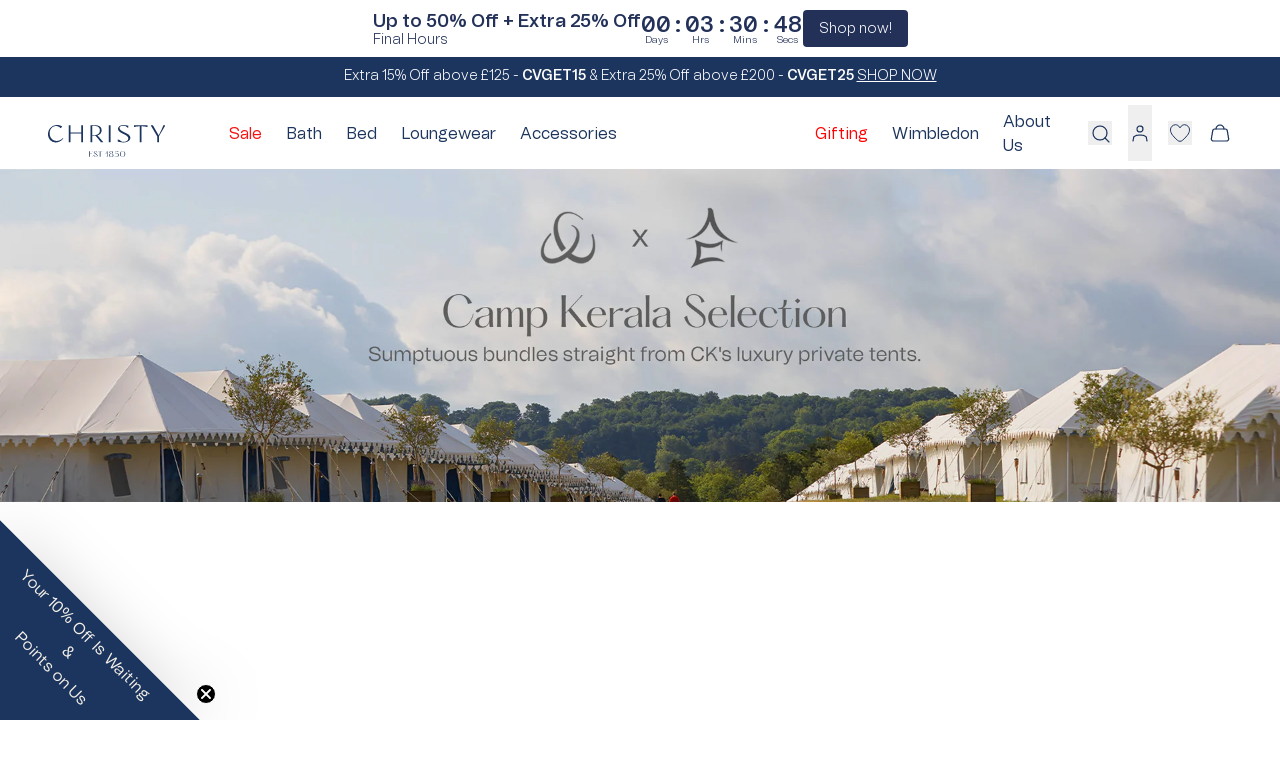

--- FILE ---
content_type: text/html; charset=utf-8
request_url: https://www.christy.co.uk/collections/camp-kerala
body_size: 72693
content:
<!doctype html>
<html
  class="no-js overflow-x-clip "
  lang="en"
>
  <head>
    <script src="//www.christy.co.uk/cdn/shop/files/pandectes-rules.js?v=16724020069473370282"></script>
 
<meta charset="utf-8">
    <meta http-equiv="X-UA-Compatible" content="IE=edge">
    <meta name="viewport" content="width=device-width,initial-scale=1,maximum-scale=1">
    <meta name="theme-color" content="">
    <link rel="canonical" href="https://www.christy.co.uk/collections/camp-kerala">

    <link rel="apple-touch-icon" sizes="180x180" href="//www.christy.co.uk/cdn/shop/t/145/assets/apple-touch-icon2.png?v=1364320389491908241753078614">
    <link rel="icon" type="image/png" sizes="32x32" href="//www.christy.co.uk/cdn/shop/t/145/assets/favicon-32x322.png?v=31065959192903468961753078610">
    <link rel="icon" type="image/png" sizes="16x16" href="//www.christy.co.uk/cdn/shop/t/145/assets/favicon-16x162.png?v=79524312111369795721753078614">
    <link rel="manifest" href="//www.christy.co.uk/cdn/shop/t/145/assets/site.webmanifest?v=93470382664247412981753078614">

    <link
      rel="preload"
      href="//www.christy.co.uk/cdn/shop/t/145/assets/Hatton-Medium.woff2?v=143737783009669301741753078610"
      as="font"
      type="font/woff2"
      crossorigin="anonymous"
    >
    <link
      rel="preload"
      href="//www.christy.co.uk/cdn/shop/t/145/assets/Hatton-Medium.woff?v=73531654641312719041753078615"
      as="font"
      type="font/woff"
      crossorigin="anonymous"
    >
    <link
      rel="preload"
      href="//www.christy.co.uk/cdn/shop/t/145/assets/Hatton-Regular.woff2?v=172584913228132719661753078612"
      as="font"
      type="font/woff2"
      crossorigin="anonymous"
    >
    <link
      rel="preload"
      href="//www.christy.co.uk/cdn/shop/t/145/assets/Hatton-Regular.woff?v=47343445064774116781753078611"
      as="font"
      type="font/woff"
      crossorigin="anonymous"
    >
    <link
      rel="preload"
      href="//www.christy.co.uk/cdn/shop/t/145/assets/TomatoGrotesk-Regular.woff2?v=157611170419191052141753078609"
      as="font"
      type="font/woff2"
      crossorigin="anonymous"
    >
    <link
      rel="preload"
      href="//www.christy.co.uk/cdn/shop/t/145/assets/TomatoGrotesk-Regular.woff?v=110990493456558079941753078615"
      as="font"
      type="font/woff"
      crossorigin="anonymous"
    >
    <link
      rel="preload"
      href="//www.christy.co.uk/cdn/shop/t/145/assets/TomatoGrotesk-Light.woff2?v=10468037203389118671753078614"
      as="font"
      type="font/woff2"
      crossorigin="anonymous"
    >
    <link
      rel="preload"
      href="//www.christy.co.uk/cdn/shop/t/145/assets/TomatoGrotesk-Light.woff?v=39917063759124264871753078613"
      as="font"
      type="font/woff"
      crossorigin="anonymous"
    >
    <link
      rel="preload"
      href="//www.christy.co.uk/cdn/shop/t/145/assets/TomatoGrotesk-SemiBold.woff2?v=70242917616745517491753078610"
      as="font"
      type="font/woff2"
      crossorigin="anonymous"
    >
    <link
      rel="preload"
      href="//www.christy.co.uk/cdn/shop/t/145/assets/TomatoGrotesk-SemiBold.woff?v=25447712279980720181753078610"
      as="font"
      type="font/woff"
      crossorigin="anonymous"
    >

    <title>
      Camp Kerala
 &ndash; Christy</title>


    

    

<meta property="og:site_name" content="Christy">
<meta property="og:url" content="https://www.christy.co.uk/collections/camp-kerala">
<meta property="og:title" content="Camp Kerala">
<meta property="og:type" content="website">
<meta property="og:description" content="Discover Christy’s luxury towels, bedding and home essentials crafted with 175 years of British heritage. Expertly crafted, long-lasting and beautifully designed for everyday comfort."><meta property="og:image" content="//www.christy.co.uk/cdn/shop/files/Christy_Est_1850_CMYK_White.jpg?v=1745499662">
  <meta property="og:image:secure_url" content="https://www.christy.co.uk/cdn/shop/files/Christy_Est_1850_CMYK_White.jpg?v=1745499662">
  <meta property="og:image:width" content="800">
  <meta property="og:image:height" content="326"><meta name="twitter:card" content="summary_large_image">
<meta name="twitter:title" content="Camp Kerala">
<meta name="twitter:description" content="Discover Christy’s luxury towels, bedding and home essentials crafted with 175 years of British heritage. Expertly crafted, long-lasting and beautifully designed for everyday comfort.">


    <link href="//www.christy.co.uk/cdn/shop/t/145/assets/splide.min.css?v=26957147064403617261753078612" rel="stylesheet" type="text/css" media="all" />
    <link rel="stylesheet" href="//www.christy.co.uk/cdn/shop/t/145/assets/christy-fonts.css?v=11939383005912698701753078614" media="all">
    <link rel="stylesheet" href="//www.christy.co.uk/cdn/shop/t/145/assets/app.css?v=4226281013013316101764839139" media="all">

    
    <script src="//www.christy.co.uk/cdn/shop/t/145/assets/constants.js?v=58251544750838685771753078614" async defer="defer"></script>
    <script src="//www.christy.co.uk/cdn/shop/t/145/assets/pubsub.js?v=158357773527763999511753078611" async defer="defer"></script>
    <script src="//www.christy.co.uk/cdn/shop/t/145/assets/global.js?v=144249123892747089971757156952" defer="defer"></script>
    <script src="//www.christy.co.uk/cdn/shop/t/145/assets/app.js?v=37927545649774885991761902052" defer></script><script>window.performance && window.performance.mark && window.performance.mark('shopify.content_for_header.start');</script><meta name="facebook-domain-verification" content="xfbytwfbueyf4795uus7itfzcx0mgr">
<meta name="google-site-verification" content="2t_KCYZqzsM0z6BCTaxHIXSKjH-qNC9Oh95zLMsuAIE">
<meta id="shopify-digital-wallet" name="shopify-digital-wallet" content="/72760754464/digital_wallets/dialog">
<meta name="shopify-checkout-api-token" content="a30d8f1920157be3715e7171e561157f">
<meta id="in-context-paypal-metadata" data-shop-id="72760754464" data-venmo-supported="false" data-environment="production" data-locale="en_US" data-paypal-v4="true" data-currency="GBP">
<link rel="alternate" type="application/atom+xml" title="Feed" href="/collections/camp-kerala.atom" />
<link rel="alternate" type="application/json+oembed" href="https://www.christy.co.uk/collections/camp-kerala.oembed">
<script async="async" src="/checkouts/internal/preloads.js?locale=en-GB"></script>
<link rel="preconnect" href="https://shop.app" crossorigin="anonymous">
<script async="async" src="https://shop.app/checkouts/internal/preloads.js?locale=en-GB&shop_id=72760754464" crossorigin="anonymous"></script>
<script id="apple-pay-shop-capabilities" type="application/json">{"shopId":72760754464,"countryCode":"GB","currencyCode":"GBP","merchantCapabilities":["supports3DS"],"merchantId":"gid:\/\/shopify\/Shop\/72760754464","merchantName":"Christy","requiredBillingContactFields":["postalAddress","email","phone"],"requiredShippingContactFields":["postalAddress","email","phone"],"shippingType":"shipping","supportedNetworks":["visa","maestro","masterCard","amex","discover","elo"],"total":{"type":"pending","label":"Christy","amount":"1.00"},"shopifyPaymentsEnabled":true,"supportsSubscriptions":true}</script>
<script id="shopify-features" type="application/json">{"accessToken":"a30d8f1920157be3715e7171e561157f","betas":["rich-media-storefront-analytics"],"domain":"www.christy.co.uk","predictiveSearch":true,"shopId":72760754464,"locale":"en"}</script>
<script>var Shopify = Shopify || {};
Shopify.shop = "christyuk.myshopify.com";
Shopify.locale = "en";
Shopify.currency = {"active":"GBP","rate":"1.0"};
Shopify.country = "GB";
Shopify.theme = {"name":"chirsty-uk\/vkss-production 21.07.2025 [Live]","id":183281779072,"schema_name":"Christy (GD)","schema_version":"0.0.1","theme_store_id":null,"role":"main"};
Shopify.theme.handle = "null";
Shopify.theme.style = {"id":null,"handle":null};
Shopify.cdnHost = "www.christy.co.uk/cdn";
Shopify.routes = Shopify.routes || {};
Shopify.routes.root = "/";</script>
<script type="module">!function(o){(o.Shopify=o.Shopify||{}).modules=!0}(window);</script>
<script>!function(o){function n(){var o=[];function n(){o.push(Array.prototype.slice.apply(arguments))}return n.q=o,n}var t=o.Shopify=o.Shopify||{};t.loadFeatures=n(),t.autoloadFeatures=n()}(window);</script>
<script>
  window.ShopifyPay = window.ShopifyPay || {};
  window.ShopifyPay.apiHost = "shop.app\/pay";
  window.ShopifyPay.redirectState = null;
</script>
<script id="shop-js-analytics" type="application/json">{"pageType":"collection"}</script>
<script defer="defer" async type="module" src="//www.christy.co.uk/cdn/shopifycloud/shop-js/modules/v2/client.init-shop-cart-sync_BdyHc3Nr.en.esm.js"></script>
<script defer="defer" async type="module" src="//www.christy.co.uk/cdn/shopifycloud/shop-js/modules/v2/chunk.common_Daul8nwZ.esm.js"></script>
<script type="module">
  await import("//www.christy.co.uk/cdn/shopifycloud/shop-js/modules/v2/client.init-shop-cart-sync_BdyHc3Nr.en.esm.js");
await import("//www.christy.co.uk/cdn/shopifycloud/shop-js/modules/v2/chunk.common_Daul8nwZ.esm.js");

  window.Shopify.SignInWithShop?.initShopCartSync?.({"fedCMEnabled":true,"windoidEnabled":true});

</script>
<script>
  window.Shopify = window.Shopify || {};
  if (!window.Shopify.featureAssets) window.Shopify.featureAssets = {};
  window.Shopify.featureAssets['shop-js'] = {"shop-cart-sync":["modules/v2/client.shop-cart-sync_QYOiDySF.en.esm.js","modules/v2/chunk.common_Daul8nwZ.esm.js"],"init-fed-cm":["modules/v2/client.init-fed-cm_DchLp9rc.en.esm.js","modules/v2/chunk.common_Daul8nwZ.esm.js"],"shop-button":["modules/v2/client.shop-button_OV7bAJc5.en.esm.js","modules/v2/chunk.common_Daul8nwZ.esm.js"],"init-windoid":["modules/v2/client.init-windoid_DwxFKQ8e.en.esm.js","modules/v2/chunk.common_Daul8nwZ.esm.js"],"shop-cash-offers":["modules/v2/client.shop-cash-offers_DWtL6Bq3.en.esm.js","modules/v2/chunk.common_Daul8nwZ.esm.js","modules/v2/chunk.modal_CQq8HTM6.esm.js"],"shop-toast-manager":["modules/v2/client.shop-toast-manager_CX9r1SjA.en.esm.js","modules/v2/chunk.common_Daul8nwZ.esm.js"],"init-shop-email-lookup-coordinator":["modules/v2/client.init-shop-email-lookup-coordinator_UhKnw74l.en.esm.js","modules/v2/chunk.common_Daul8nwZ.esm.js"],"pay-button":["modules/v2/client.pay-button_DzxNnLDY.en.esm.js","modules/v2/chunk.common_Daul8nwZ.esm.js"],"avatar":["modules/v2/client.avatar_BTnouDA3.en.esm.js"],"init-shop-cart-sync":["modules/v2/client.init-shop-cart-sync_BdyHc3Nr.en.esm.js","modules/v2/chunk.common_Daul8nwZ.esm.js"],"shop-login-button":["modules/v2/client.shop-login-button_D8B466_1.en.esm.js","modules/v2/chunk.common_Daul8nwZ.esm.js","modules/v2/chunk.modal_CQq8HTM6.esm.js"],"init-customer-accounts-sign-up":["modules/v2/client.init-customer-accounts-sign-up_C8fpPm4i.en.esm.js","modules/v2/client.shop-login-button_D8B466_1.en.esm.js","modules/v2/chunk.common_Daul8nwZ.esm.js","modules/v2/chunk.modal_CQq8HTM6.esm.js"],"init-shop-for-new-customer-accounts":["modules/v2/client.init-shop-for-new-customer-accounts_CVTO0Ztu.en.esm.js","modules/v2/client.shop-login-button_D8B466_1.en.esm.js","modules/v2/chunk.common_Daul8nwZ.esm.js","modules/v2/chunk.modal_CQq8HTM6.esm.js"],"init-customer-accounts":["modules/v2/client.init-customer-accounts_dRgKMfrE.en.esm.js","modules/v2/client.shop-login-button_D8B466_1.en.esm.js","modules/v2/chunk.common_Daul8nwZ.esm.js","modules/v2/chunk.modal_CQq8HTM6.esm.js"],"shop-follow-button":["modules/v2/client.shop-follow-button_CkZpjEct.en.esm.js","modules/v2/chunk.common_Daul8nwZ.esm.js","modules/v2/chunk.modal_CQq8HTM6.esm.js"],"lead-capture":["modules/v2/client.lead-capture_BntHBhfp.en.esm.js","modules/v2/chunk.common_Daul8nwZ.esm.js","modules/v2/chunk.modal_CQq8HTM6.esm.js"],"checkout-modal":["modules/v2/client.checkout-modal_CfxcYbTm.en.esm.js","modules/v2/chunk.common_Daul8nwZ.esm.js","modules/v2/chunk.modal_CQq8HTM6.esm.js"],"shop-login":["modules/v2/client.shop-login_Da4GZ2H6.en.esm.js","modules/v2/chunk.common_Daul8nwZ.esm.js","modules/v2/chunk.modal_CQq8HTM6.esm.js"],"payment-terms":["modules/v2/client.payment-terms_MV4M3zvL.en.esm.js","modules/v2/chunk.common_Daul8nwZ.esm.js","modules/v2/chunk.modal_CQq8HTM6.esm.js"]};
</script>
<script>(function() {
  var isLoaded = false;
  function asyncLoad() {
    if (isLoaded) return;
    isLoaded = true;
    var urls = ["https:\/\/dr4qe3ddw9y32.cloudfront.net\/awin-shopify-integration-code.js?aid=15661\u0026v=shopifyApp_5.2.5\u0026ts=1764837510896\u0026shop=christyuk.myshopify.com","https:\/\/widgets.automizely.com\/returns\/main.js?shop=christyuk.myshopify.com","https:\/\/cozycountryredirectiii.addons.business\/js\/eggbox\/14904\/script_4bbec4e5df6e3c789fa1fcb4f4ebd8b2.js?v=1\u0026sign=4bbec4e5df6e3c789fa1fcb4f4ebd8b2\u0026shop=christyuk.myshopify.com","https:\/\/admin.revenuehunt.com\/embed.js?shop=christyuk.myshopify.com"];
    for (var i = 0; i < urls.length; i++) {
      var s = document.createElement('script');
      s.type = 'text/javascript';
      s.async = true;
      s.src = urls[i];
      var x = document.getElementsByTagName('script')[0];
      x.parentNode.insertBefore(s, x);
    }
  };
  if(window.attachEvent) {
    window.attachEvent('onload', asyncLoad);
  } else {
    window.addEventListener('load', asyncLoad, false);
  }
})();</script>
<script id="__st">var __st={"a":72760754464,"offset":0,"reqid":"a7362c9a-e2d4-4ce5-af59-0b32c2d00fa0-1769027337","pageurl":"www.christy.co.uk\/collections\/camp-kerala","u":"4b98a1896188","p":"collection","rtyp":"collection","rid":479126094112};</script>
<script>window.ShopifyPaypalV4VisibilityTracking = true;</script>
<script id="form-persister">!function(){'use strict';const t='contact',e='new_comment',n=[[t,t],['blogs',e],['comments',e],[t,'customer']],o='password',r='form_key',c=['recaptcha-v3-token','g-recaptcha-response','h-captcha-response',o],s=()=>{try{return window.sessionStorage}catch{return}},i='__shopify_v',u=t=>t.elements[r],a=function(){const t=[...n].map((([t,e])=>`form[action*='/${t}']:not([data-nocaptcha='true']) input[name='form_type'][value='${e}']`)).join(',');var e;return e=t,()=>e?[...document.querySelectorAll(e)].map((t=>t.form)):[]}();function m(t){const e=u(t);a().includes(t)&&(!e||!e.value)&&function(t){try{if(!s())return;!function(t){const e=s();if(!e)return;const n=u(t);if(!n)return;const o=n.value;o&&e.removeItem(o)}(t);const e=Array.from(Array(32),(()=>Math.random().toString(36)[2])).join('');!function(t,e){u(t)||t.append(Object.assign(document.createElement('input'),{type:'hidden',name:r})),t.elements[r].value=e}(t,e),function(t,e){const n=s();if(!n)return;const r=[...t.querySelectorAll(`input[type='${o}']`)].map((({name:t})=>t)),u=[...c,...r],a={};for(const[o,c]of new FormData(t).entries())u.includes(o)||(a[o]=c);n.setItem(e,JSON.stringify({[i]:1,action:t.action,data:a}))}(t,e)}catch(e){console.error('failed to persist form',e)}}(t)}const f=t=>{if('true'===t.dataset.persistBound)return;const e=function(t,e){const n=function(t){return'function'==typeof t.submit?t.submit:HTMLFormElement.prototype.submit}(t).bind(t);return function(){let t;return()=>{t||(t=!0,(()=>{try{e(),n()}catch(t){(t=>{console.error('form submit failed',t)})(t)}})(),setTimeout((()=>t=!1),250))}}()}(t,(()=>{m(t)}));!function(t,e){if('function'==typeof t.submit&&'function'==typeof e)try{t.submit=e}catch{}}(t,e),t.addEventListener('submit',(t=>{t.preventDefault(),e()})),t.dataset.persistBound='true'};!function(){function t(t){const e=(t=>{const e=t.target;return e instanceof HTMLFormElement?e:e&&e.form})(t);e&&m(e)}document.addEventListener('submit',t),document.addEventListener('DOMContentLoaded',(()=>{const e=a();for(const t of e)f(t);var n;n=document.body,new window.MutationObserver((t=>{for(const e of t)if('childList'===e.type&&e.addedNodes.length)for(const t of e.addedNodes)1===t.nodeType&&'FORM'===t.tagName&&a().includes(t)&&f(t)})).observe(n,{childList:!0,subtree:!0,attributes:!1}),document.removeEventListener('submit',t)}))}()}();</script>
<script integrity="sha256-4kQ18oKyAcykRKYeNunJcIwy7WH5gtpwJnB7kiuLZ1E=" data-source-attribution="shopify.loadfeatures" defer="defer" src="//www.christy.co.uk/cdn/shopifycloud/storefront/assets/storefront/load_feature-a0a9edcb.js" crossorigin="anonymous"></script>
<script crossorigin="anonymous" defer="defer" src="//www.christy.co.uk/cdn/shopifycloud/storefront/assets/shopify_pay/storefront-65b4c6d7.js?v=20250812"></script>
<script data-source-attribution="shopify.dynamic_checkout.dynamic.init">var Shopify=Shopify||{};Shopify.PaymentButton=Shopify.PaymentButton||{isStorefrontPortableWallets:!0,init:function(){window.Shopify.PaymentButton.init=function(){};var t=document.createElement("script");t.src="https://www.christy.co.uk/cdn/shopifycloud/portable-wallets/latest/portable-wallets.en.js",t.type="module",document.head.appendChild(t)}};
</script>
<script data-source-attribution="shopify.dynamic_checkout.buyer_consent">
  function portableWalletsHideBuyerConsent(e){var t=document.getElementById("shopify-buyer-consent"),n=document.getElementById("shopify-subscription-policy-button");t&&n&&(t.classList.add("hidden"),t.setAttribute("aria-hidden","true"),n.removeEventListener("click",e))}function portableWalletsShowBuyerConsent(e){var t=document.getElementById("shopify-buyer-consent"),n=document.getElementById("shopify-subscription-policy-button");t&&n&&(t.classList.remove("hidden"),t.removeAttribute("aria-hidden"),n.addEventListener("click",e))}window.Shopify?.PaymentButton&&(window.Shopify.PaymentButton.hideBuyerConsent=portableWalletsHideBuyerConsent,window.Shopify.PaymentButton.showBuyerConsent=portableWalletsShowBuyerConsent);
</script>
<script data-source-attribution="shopify.dynamic_checkout.cart.bootstrap">document.addEventListener("DOMContentLoaded",(function(){function t(){return document.querySelector("shopify-accelerated-checkout-cart, shopify-accelerated-checkout")}if(t())Shopify.PaymentButton.init();else{new MutationObserver((function(e,n){t()&&(Shopify.PaymentButton.init(),n.disconnect())})).observe(document.body,{childList:!0,subtree:!0})}}));
</script>
<link id="shopify-accelerated-checkout-styles" rel="stylesheet" media="screen" href="https://www.christy.co.uk/cdn/shopifycloud/portable-wallets/latest/accelerated-checkout-backwards-compat.css" crossorigin="anonymous">
<style id="shopify-accelerated-checkout-cart">
        #shopify-buyer-consent {
  margin-top: 1em;
  display: inline-block;
  width: 100%;
}

#shopify-buyer-consent.hidden {
  display: none;
}

#shopify-subscription-policy-button {
  background: none;
  border: none;
  padding: 0;
  text-decoration: underline;
  font-size: inherit;
  cursor: pointer;
}

#shopify-subscription-policy-button::before {
  box-shadow: none;
}

      </style>

<script>window.performance && window.performance.mark && window.performance.mark('shopify.content_for_header.end');</script>

    <script>
      document.documentElement.className = document.documentElement.className.replace('no-js', 'js');
      if (Shopify.designMode) {
        document.documentElement.classList.add('shopify-design-mode');
      }
    </script>

    <!-- Hotjar Tracking Code for www.christy.co.uk/ -->
    <script>
      (function (h, o, t, j, a, r) {
        h.hj =
          h.hj ||
          function () {
            (h.hj.q = h.hj.q || []).push(arguments);
          };
        h._hjSettings = { hjid: 704623, hjsv: 6 };
        a = o.getElementsByTagName('head')[0];
        r = o.createElement('script');
        r.async = 1;
        r.src = t + h._hjSettings.hjid + j + h._hjSettings.hjsv;
        a.appendChild(r);
      })(window, document, 'https://static.hotjar.com/c/hotjar-', '.js?sv=');
    </script>

    <!-- Google Tag Manager -->
    <script>
      (function (w, d, s, l, i) {
        w[l] = w[l] || [];
        w[l].push({ 'gtm.start': new Date().getTime(), event: 'gtm.js' });
        var f = d.getElementsByTagName(s)[0],
          j = d.createElement(s),
          dl = l != 'dataLayer' ? '&l=' + l : '';
        j.async = true;
        j.src = 'https://www.googletagmanager.com/gtm.js?id=' + i + dl;
        f.parentNode.insertBefore(j, f);
      })(window, document, 'script', 'dataLayer', 'GTM-TKQNXXK');
    </script>
    <!-- End Google Tag Manager -->
    <!-- Google tag (gtag.js) -->
    <script async defer="defer" src="https://www.googletagmanager.com/gtag/js?id=AW-961149424"></script>
    <script>
      window.dataLayer = window.dataLayer || [];
      function gtag() {
        dataLayer.push(arguments);
      }
      gtag('js', new Date());
      gtag('config', 'AW-961149424');
    </script>

    

    

    <script type="text/javascript">
      var _conv_page_type = 'collection';
      var _conv_category_id = '479126094112';
      var _conv_category_name = 'Camp Kerala';
      var _conv_product_sku = '';
      var _conv_product_name = '';
      var _conv_product_price = '';
      var _conv_customer_id = '';
      var _conv_custom_v1 = '';
      var _conv_custom_v2 = '';
      var _conv_custom_v3 = '0';
      var _conv_custom_v4 = '0.00';
    </script>
    <!-- begin Convert Experiences code-->
<script type="text/javascript">
  // Function to turn on the conversion integration
  function _conv_integration_on() {
    true;
  }

  // Initialize the _conv_q array if it doesn't exist
  window._conv_q = window._conv_q || [];

  // Function to align segments to the first format
  function alignSegmentsToFirstFormat(segFromSecondFormat) {
    // Initialize the aligned segment with direct mappings
    const alignedSeg = {
      browser: segFromSecondFormat.browser,
      devices: segFromSecondFormat.devices,
      source: segFromSecondFormat.source,
      campaign: segFromSecondFormat.campaign,
      // Directly map 'country' to 'ctry', ensuring a value is always provided
      ctry: segFromSecondFormat.country || "",
      // Handle 'customSegments' with a check to ensure it's treated correctly
      cust:
        segFromSecondFormat.customSegments &&
        Array.isArray(segFromSecondFormat.customSegments)
          ? segFromSecondFormat.customSegments
          : [],
    };

    // Adjust the 'new' flag based on 'visitorType'
    // Since 'visitorType' of "returning" implies the visitor is not new, we map accordingly
    alignedSeg.new =
      segFromSecondFormat.visitorType === "new"
        ? 1
        : segFromSecondFormat.visitorType === "returning"
        ? 0
        : undefined;

    return alignedSeg;
  }

  // Push a new listener to the _conv_q array
  _conv_q.push({
    what: "addListener",
    params: {
      event: "snippet.goals_evaluated",
      handler: function () {
        // Try to get the session cookie
        let session_cookie;
        try {
          session_cookie = convert.getCookie("_conv_s");
        } catch (error) {
          console.error(
            'Convert: Error getting session cookie. Operation: convert.getCookie("_conv_s")',
            error
          );
          return; // Exit the function if there's an error
        }

        const isCurrentData = Boolean(convert.currentData && convert.currentData.experiences);
        const isHistoricalData = Boolean(convert.historicalData && convert.historicalData.experiences);

        // If there are experiments and a session cookie, proceed
        if (
          (isCurrentData || isHistoricalData) &&
          session_cookie
        ) {
          // Define some variables
          let revenue_goal_id = "100446528";
          let visitor_id = session_cookie.split("*")[0].replace("sh:", "");
          let exp_list = [];
          let variation_list = [];
          let varID;

          // If there are current experiments, add them to the lists
          if (isCurrentData) {
            let new_exp = convert.currentData.experiences;
            for (let expID in new_exp) {
              varID = new_exp[expID].variation.id;
              if (!exp_list.includes(expID.toString())) {
                exp_list.push(expID.toString());
                variation_list.push(varID.toString());
              }
            }
          }

          // Adjusting for the new historicalData format
          if (isHistoricalData) {
            let old_exp = convert.historicalData.experiences;
            for (let expID in old_exp) {
              varID = old_exp[expID].variation_id;
              if (!exp_list.includes(expID.toString())) {
                exp_list.push(expID.toString());
                variation_list.push(varID.toString());
              }
            }
          }

          // Define the base convert attributes
          let convert_attributes = {
            cid: convert.data.account_id,
            pid: convert.data.project.id,
            vid: visitor_id,
            goals: revenue_goal_id,
            vars: variation_list,
            exps: exp_list,
          };

          // Try to get visitor segments
          try {
            let segmentsFromConvert = convert.getVisitorSegments();
            convert_attributes.visitorSegments =
              alignSegmentsToFirstFormat(segmentsFromConvert);
          } catch (error) {
            console.error("Convert: Error getting visitor segments:", error);
          }

          // Try to set convert_attributes in localStorage
          try {
            localStorage.setItem("convert_revenue_goal", revenue_goal_id);
            console.log(
              "%cConvert: convert_revenue_goal successfully saved to localStorage",
              "color: lightgreen"
            ); // Debugging line
          } catch (error) {
            console.error(
              "%cConvert: Error saving convert_attributes to localStorage: ",
              "color: deeppink",
              error
            ); // Error handling
          }

          // Prefix the convert attributes
          const prefixed_convert_attributes = {
            __event: btoa(JSON.stringify(convert_attributes)),
            __currency: "",
            __version: "5",
          };

          const shopifyRoot =
            window.Shopify && window.Shopify.routes
              ? window.Shopify.routes.root
              : "/";
          console.log("shopifyRoot:", shopifyRoot);
          fetch(shopifyRoot + "cart/update.js", {
            method: "POST",
            headers: {
              "Content-Type": "application/json",
            },
            body: JSON.stringify({
              attributes: prefixed_convert_attributes,
            }),
          })
            .then(function () {
              console.log(
                "%cConvert: Hidden cart attributes successfully updated",
                "color: lightgreen"
              ); // Debugging line
            })
            .catch(function (errorThrown) {
              console.error(
                "%cConvert: Error updating hidden cart attribute values: ",
                "color: deeppink",
                errorThrown
              ); // Error handling
              console.log(
                "%cValues: ",
                "color: deeppink",
                prefixed_convert_attributes
              ); // Error debugging
            });
        }
      },
    },
  });
</script>
<script
  type="text/javascript"
  src="//cdn-4.convertexperiments.com/v1/js/10041573-10049044.js"
></script>
<!-- end Convert Experiences code -->


    <script type="text/javascript">
    function refreshThirdPartyAppsOverride(arguments) {
        try {
            jQuery = arguments[0];
            isGiftRemoving = arguments[1];
            if (typeof window.SLIDECART_UPDATE !== 'undefined') {
                window.SLIDECART_UPDATE();
            }
            if (typeof window.HSSLIDECART !== 'undefined') {
                HsCartDrawer.updateSlideCart();
            }
            document.documentElement.dispatchEvent(new CustomEvent('cart:refresh'));
            if (jQuery(document).find('#CartDrawer quantity-input').length > 0) {
                if (!giftIsAdding) {
                    giftIsAdding = true;
                    qtyInput = jQuery(document).find('#CartDrawer quantity-input:eq(0)');
                    if (qtyInput.find('.quantity__input').hasClass('smDisabled')) {
                        qtyInputFind = false;
                        jQuery(document).find('#CartDrawer quantity-input').each(function() {
                            if (!jQuery(this).find('.quantity__input').hasClass('smDisabled') && !qtyInputFind) {
                                qtyInput = jQuery(this);
                                qtyInputFind = true;
                            }
                        });
                    }
                    qtyInputDefaultVal = qtyInput.find('.quantity__input').val();
                    if (isGiftRemoving) {
                        qtyInput.find('.quantity__input').attr('type', 'number')
                    }
                    qtyInput.find('.quantity__button[name="plus"]').click();
                    qtyInput.find('.quantity__button[name="minus"]').click(); 
                    setTimeout(function() {
                        giftIsAdding = false;
                    }, 3000)
                }
            }
    
            //Boundless - refresh karty
            // if (isCartEmpty) {
            //     if (jQuery(document).find('header.site-header .icon-cart').length > 0) {
            //         jQuery(document).find('header.site-header .icon-cart').click();
            //     }
            // } else {
            //     if (jQuery(document).find('#CartContainer input').length > 0) {
            //         jQuery(document).find('#CartContainer input').change();
            //     }
            // }
    
            //Supply - refresh karty
            // if (jQuery(document).find('#shopify-section-header .site-header .cart-toggle').length > 0) {
            //     jQuery(document).on('click', '#shopify-section-header .site-header .cart-toggle', function(e) {
            //         if (jQuery(document).find('#ajaxifyCart input').length > 0) {
            //             jQuery(document).find('#ajaxifyCart input').change();
            //         }
            //     });
            // }
    
    
            //Narrative - refresh karty
            // if (jQuery(document).find('.cart-drawer input').length > 0) {
            //     jQuery(document).find('.cart-drawer input').trigger('input');
            //     // window.theme.sections.instances[0].refresh(); - toto netreba, iba ak ako nahradu za: jQuery(document).find('.cart-drawer input').trigger('input');
            // }
        } catch (e) {
            // console.log("Something went wrong");
        }
    }	
</script>
<style>
</style>
    <script type="text/javascript">
      (function (c, l, a, r, i, t, y) {
        c[a] =
          c[a] ||
          function () {
            (c[a].q = c[a].q || []).push(arguments);
          };
        t = l.createElement(r);
        t.async = 1;
        t.src = 'https://www.clarity.ms/tag/' + i;
        y = l.getElementsByTagName(r)[0];
        y.parentNode.insertBefore(t, y);
      })(window, document, 'clarity', 'script', 'r97inznrwn');
    </script>
  <!-- BEGIN app block: shopify://apps/pandectes-gdpr/blocks/banner/58c0baa2-6cc1-480c-9ea6-38d6d559556a -->
  
    
      <!-- TCF is active, scripts are loaded above -->
      
      <script>
        
          window.PandectesSettings = {"store":{"id":72760754464,"plan":"premium","theme":"chirsty-uk [dev_elogic][bugfix/preproduction-v3]","primaryLocale":"en","adminMode":false,"headless":false,"storefrontRootDomain":"","checkoutRootDomain":"","storefrontAccessToken":""},"tsPublished":1746103934,"declaration":{"showPurpose":true,"showProvider":false,"declIntroText":"Cookies are alphanumeric identifiers with small amount of data that is commonly used as an anonymous unique identifier. These are sent to your browser from the website that you visit and are stored on your computer’s hard drive. Please note, a cookie in no way gives us access to your computer. Our website uses these “cookies” to collect information and to improve our Service. At any time, you also have the option to change/control your cookies through your browser settings.\n\nWe use cookies to optimise website functionality, analyse the performance, and provide personalised experience to you. Some cookies are essential to make the website operate and function correctly. Those cookies cannot be disabled.","showDateGenerated":false},"language":{"unpublished":[],"languageMode":"Single","fallbackLanguage":"en","languageDetection":"browser","languagesSupported":[]},"texts":{"managed":{"headerText":{"en":"We respect your privacy"},"consentText":{"en":"We use cookies to improve your online shopping experience. By clicking “Accept all”, you agree to the storing of cookies on your device to enhance site navigation, analyse site usage, and assist in our marketing efforts."},"linkText":{"en":"View our privacy policy"},"imprintText":{"en":"Imprint"},"googleLinkText":{"en":"Google's Privacy Terms"},"allowButtonText":{"en":"Accept All"},"denyButtonText":{"en":"Decline All"},"dismissButtonText":{"en":"Ok"},"leaveSiteButtonText":{"en":"Leave this site"},"preferencesButtonText":{"en":"Preferences"},"cookiePolicyText":{"en":"Cookie policy"},"preferencesPopupTitleText":{"en":"Manage consent preferences"},"preferencesPopupIntroText":{"en":"We use cookies to optimize website functionality, analyze the performance, and provide personalized experience to you. Some cookies are essential to make the website operate and function correctly. Those cookies cannot be disabled. In this window you can manage your preference of cookies."},"preferencesPopupSaveButtonText":{"en":"Save preferences"},"preferencesPopupCloseButtonText":{"en":"Close"},"preferencesPopupAcceptAllButtonText":{"en":"Accept all"},"preferencesPopupRejectAllButtonText":{"en":"Reject all"},"cookiesDetailsText":{"en":"Cookies details"},"preferencesPopupAlwaysAllowedText":{"en":"Always allowed"},"accessSectionParagraphText":{"en":"You have the right to request access to your data at any time."},"accessSectionTitleText":{"en":"Data portability"},"accessSectionAccountInfoActionText":{"en":"Personal data"},"accessSectionDownloadReportActionText":{"en":"Request export"},"accessSectionGDPRRequestsActionText":{"en":"Data subject requests"},"accessSectionOrdersRecordsActionText":{"en":"Orders"},"rectificationSectionParagraphText":{"en":"You have the right to request your data to be updated whenever you think it is appropriate."},"rectificationSectionTitleText":{"en":"Data Rectification"},"rectificationCommentPlaceholder":{"en":"Describe what you want to be updated"},"rectificationCommentValidationError":{"en":"Comment is required"},"rectificationSectionEditAccountActionText":{"en":"Request an update"},"erasureSectionTitleText":{"en":"Right to be forgotten"},"erasureSectionParagraphText":{"en":"You have the right to ask all your data to be erased. After that, you will no longer be able to access your account."},"erasureSectionRequestDeletionActionText":{"en":"Request personal data deletion"},"consentDate":{"en":"Consent date"},"consentId":{"en":"Consent ID"},"consentSectionChangeConsentActionText":{"en":"Change consent preference"},"consentSectionConsentedText":{"en":"You consented to the cookies policy of this website on"},"consentSectionNoConsentText":{"en":"You have not consented to the cookies policy of this website."},"consentSectionTitleText":{"en":"Your cookie consent"},"consentStatus":{"en":"Consent preference"},"confirmationFailureMessage":{"en":"Your request was not verified. Please try again and if problem persists, contact store owner for assistance"},"confirmationFailureTitle":{"en":"A problem occurred"},"confirmationSuccessMessage":{"en":"We will soon get back to you as to your request."},"confirmationSuccessTitle":{"en":"Your request is verified"},"guestsSupportEmailFailureMessage":{"en":"Your request was not submitted. Please try again and if problem persists, contact store owner for assistance."},"guestsSupportEmailFailureTitle":{"en":"A problem occurred"},"guestsSupportEmailPlaceholder":{"en":"E-mail address"},"guestsSupportEmailSuccessMessage":{"en":"If you are registered as a customer of this store, you will soon receive an email with instructions on how to proceed."},"guestsSupportEmailSuccessTitle":{"en":"Thank you for your request"},"guestsSupportEmailValidationError":{"en":"Email is not valid"},"guestsSupportInfoText":{"en":"Please login with your customer account to further proceed."},"submitButton":{"en":"Submit"},"submittingButton":{"en":"Submitting..."},"cancelButton":{"en":"Cancel"},"declIntroText":{"en":"Cookies are alphanumeric identifiers with small amount of data that is commonly used as an anonymous unique identifier. These are sent to your browser from the website that you visit and are stored on your computer’s hard drive. Please note, a cookie in no way gives us access to your computer. Our website uses these “cookies” to collect information and to improve our Service. At any time, you also have the option to change/control your cookies through your browser settings.\n\nWe use cookies to optimise website functionality, analyse the performance, and provide personalised experience to you. Some cookies are essential to make the website operate and function correctly. Those cookies cannot be disabled."},"declName":{"en":"Name"},"declPurpose":{"en":"Purpose"},"declType":{"en":"Type"},"declRetention":{"en":"Retention"},"declProvider":{"en":"Provider"},"declFirstParty":{"en":"First-party"},"declThirdParty":{"en":"Third-party"},"declSeconds":{"en":"seconds"},"declMinutes":{"en":"minutes"},"declHours":{"en":"hours"},"declDays":{"en":"days"},"declMonths":{"en":"months"},"declYears":{"en":"years"},"declSession":{"en":"Session"},"declDomain":{"en":"Domain"},"declPath":{"en":"Path"}},"categories":{"strictlyNecessaryCookiesTitleText":{"en":"Strictly necessary cookies"},"strictlyNecessaryCookiesDescriptionText":{"en":"These cookies are essential in order to enable you to move around the website and use its features, such as accessing secure areas of the website. The website cannot function properly without these cookies."},"functionalityCookiesTitleText":{"en":"Functional cookies"},"functionalityCookiesDescriptionText":{"en":"These cookies enable the site to provide enhanced functionality and personalisation. They may be set by us or by third party providers whose services we have added to our pages. If you do not allow these cookies then some or all of these services may not function properly."},"performanceCookiesTitleText":{"en":"Performance cookies"},"performanceCookiesDescriptionText":{"en":"These cookies enable us to monitor and improve the performance of our website. For example, they allow us to count visits, identify traffic sources and see which parts of the site are most popular."},"targetingCookiesTitleText":{"en":"Targeting cookies"},"targetingCookiesDescriptionText":{"en":"These cookies may be set through our site by our advertising partners. They may be used by those companies to build a profile of your interests and show you relevant adverts on other sites.    They do not store directly personal information, but are based on uniquely identifying your browser and internet device. If you do not allow these cookies, you will experience less targeted advertising."},"unclassifiedCookiesTitleText":{"en":"Unclassified cookies"},"unclassifiedCookiesDescriptionText":{"en":"Unclassified cookies are cookies that we are in the process of classifying, together with the providers of individual cookies."}},"auto":{}},"library":{"previewMode":false,"fadeInTimeout":0,"defaultBlocked":7,"showLink":true,"showImprintLink":false,"showGoogleLink":false,"enabled":true,"cookie":{"expiryDays":365,"secure":true,"domain":""},"dismissOnScroll":false,"dismissOnWindowClick":false,"dismissOnTimeout":false,"palette":{"popup":{"background":"#FFFFFF","backgroundForCalculations":{"a":1,"b":255,"g":255,"r":255},"text":"#2C3B96"},"button":{"background":"#2C3B96","backgroundForCalculations":{"a":1,"b":150,"g":59,"r":44},"text":"#FFFFFF","textForCalculation":{"a":1,"b":255,"g":255,"r":255},"border":"transparent"}},"content":{"href":"https://www.christy.co.uk/pages/privacy-policy","imprintHref":"/","close":"&#10005;","target":"_blank","logo":""},"window":"<div role=\"dialog\" aria-live=\"polite\" aria-label=\"cookieconsent\" aria-describedby=\"cookieconsent:desc\" id=\"pandectes-banner\" class=\"cc-window-wrapper cc-bottom-wrapper\"><div class=\"pd-cookie-banner-window cc-window {{classes}}\"><!--googleoff: all-->{{children}}<!--googleon: all--></div></div>","compliance":{"custom":"<div class=\"cc-compliance cc-highlight\">{{preferences}}{{deny}}{{allow}}</div>"},"type":"custom","layouts":{"basic":"{{messagelink}}{{compliance}}{{close}}"},"position":"bottom","theme":"block","revokable":false,"animateRevokable":false,"revokableReset":false,"revokableLogoUrl":"","revokablePlacement":"bottom-left","revokableMarginHorizontal":15,"revokableMarginVertical":15,"static":false,"autoAttach":true,"hasTransition":true,"blacklistPage":[""],"elements":{"close":"<button aria-label=\"dismiss cookie message\" type=\"button\" tabindex=\"0\" class=\"cc-close\">{{close}}</button>","dismiss":"<button aria-label=\"dismiss cookie message\" type=\"button\" tabindex=\"0\" class=\"cc-btn cc-btn-decision cc-dismiss\">{{dismiss}}</button>","allow":"<button aria-label=\"allow cookies\" type=\"button\" tabindex=\"0\" class=\"cc-btn cc-btn-decision cc-allow\">{{allow}}</button>","deny":"<button aria-label=\"deny cookies\" type=\"button\" tabindex=\"0\" class=\"cc-btn cc-btn-decision cc-deny\">{{deny}}</button>","preferences":"<button aria-label=\"settings cookies\" tabindex=\"0\" type=\"button\" class=\"cc-btn cc-settings\" onclick=\"Pandectes.fn.openPreferences()\">{{preferences}}</button>"}},"geolocation":{"brOnly":false,"caOnly":false,"chOnly":false,"euOnly":false,"jpOnly":false,"thOnly":false,"canadaOnly":false,"globalVisibility":true},"dsr":{"guestsSupport":false,"accessSectionDownloadReportAuto":false},"banner":{"resetTs":1705331345,"extraCss":"        .cc-banner-logo {max-width: 24em!important;}    @media(min-width: 768px) {.cc-window.cc-floating{max-width: 24em!important;width: 24em!important;}}    .cc-message, .pd-cookie-banner-window .cc-header, .cc-logo {text-align: left}    .cc-window-wrapper{z-index: 2147483647;}    .cc-window{padding: 28px!important;z-index: 2147483647;font-size: 16px!important;font-family: inherit;}    .pd-cookie-banner-window .cc-header{font-size: 16px!important;font-family: inherit;}    .pd-cp-ui{font-family: inherit; background-color: #FFFFFF;color:#2C3B96;}    button.pd-cp-btn, a.pd-cp-btn{background-color:#2C3B96;color:#FFFFFF!important;}    input + .pd-cp-preferences-slider{background-color: rgba(44, 59, 150, 0.3)}    .pd-cp-scrolling-section::-webkit-scrollbar{background-color: rgba(44, 59, 150, 0.3)}    input:checked + .pd-cp-preferences-slider{background-color: rgba(44, 59, 150, 1)}    .pd-cp-scrolling-section::-webkit-scrollbar-thumb {background-color: rgba(44, 59, 150, 1)}    .pd-cp-ui-close{color:#2C3B96;}    .pd-cp-preferences-slider:before{background-color: #FFFFFF}    .pd-cp-title:before {border-color: #2C3B96!important}    .pd-cp-preferences-slider{background-color:#2C3B96}    .pd-cp-toggle{color:#2C3B96!important}    @media(max-width:699px) {.pd-cp-ui-close-top svg {fill: #2C3B96}}    .pd-cp-toggle:hover,.pd-cp-toggle:visited,.pd-cp-toggle:active{color:#2C3B96!important}    .pd-cookie-banner-window {box-shadow: 0 0 18px rgb(0 0 0 / 20%);}  ","customJavascript":{},"showPoweredBy":false,"logoHeight":40,"revokableTrigger":false,"hybridStrict":false,"cookiesBlockedByDefault":"7","isActive":true,"implicitSavePreferences":true,"cookieIcon":false,"blockBots":false,"showCookiesDetails":true,"hasTransition":true,"blockingPage":false,"showOnlyLandingPage":false,"leaveSiteUrl":"https://www.google.com","linkRespectStoreLang":false},"cookies":{"0":[{"name":"secure_customer_sig","type":"http","domain":"www.christy.co.uk","path":"/","provider":"Shopify","firstParty":true,"retention":"1 year(s)","expires":1,"unit":"declYears","purpose":{"en":"Used in connection with customer login."}},{"name":"localization","type":"http","domain":"www.christy.co.uk","path":"/","provider":"Shopify","firstParty":true,"retention":"1 year(s)","expires":1,"unit":"declYears","purpose":{"en":"Shopify store localization"}},{"name":"cart_currency","type":"http","domain":"www.christy.co.uk","path":"/","provider":"Shopify","firstParty":true,"retention":"2 ","expires":2,"unit":"declSession","purpose":{"en":"The cookie is necessary for the secure checkout and payment function on the website. This function is provided by shopify.com."}},{"name":"_tracking_consent","type":"http","domain":".christy.co.uk","path":"/","provider":"Shopify","firstParty":false,"retention":"1 year(s)","expires":1,"unit":"declYears","purpose":{"en":"Tracking preferences."}},{"name":"shopify_pay_redirect","type":"http","domain":"www.christy.co.uk","path":"/","provider":"Shopify","firstParty":true,"retention":"1 hour(s)","expires":1,"unit":"declHours","purpose":{"en":"The cookie is necessary for the secure checkout and payment function on the website. This function is provided by shopify.com."}},{"name":"keep_alive","type":"http","domain":"www.christy.co.uk","path":"/","provider":"Shopify","firstParty":true,"retention":"30 minute(s)","expires":30,"unit":"declMinutes","purpose":{"en":"Used in connection with buyer localization."}},{"name":"_cmp_a","type":"http","domain":".christy.co.uk","path":"/","provider":"Shopify","firstParty":false,"retention":"1 day(s)","expires":1,"unit":"declDays","purpose":{"en":"Used for managing customer privacy settings."}},{"name":"locale_bar_accepted","type":"http","domain":"www.christy.co.uk","path":"/","provider":"Shopify","firstParty":true,"retention":"Session","expires":-54,"unit":"declYears","purpose":{"en":"This cookie is provided by the app (BEST Currency Converter) and is used to secure the currency chosen by the customer."}},{"name":"_secure_session_id","type":"http","domain":"www.christy.co.uk","path":"/","provider":"Shopify","firstParty":true,"retention":"1 month(s)","expires":1,"unit":"declMonths","purpose":{"en":"Used in connection with navigation through a storefront."}},{"name":"cart","type":"http","domain":"www.christy.co.uk","path":"/","provider":"Shopify","firstParty":true,"retention":"1 month(s)","expires":1,"unit":"declMonths","purpose":{"en":"Necessary for the shopping cart functionality on the website."}},{"name":"cart_ts","type":"http","domain":"www.christy.co.uk","path":"/","provider":"Shopify","firstParty":true,"retention":"1 month(s)","expires":1,"unit":"declMonths","purpose":{"en":"Used in connection with checkout."}},{"name":"cart_sig","type":"http","domain":"www.christy.co.uk","path":"/","provider":"Shopify","firstParty":true,"retention":"1 month(s)","expires":1,"unit":"declMonths","purpose":{"en":"Shopify analytics."}},{"name":"_pandectes_gdpr","type":"http","domain":".www.christy.co.uk","path":"/","provider":"Pandectes","firstParty":true,"retention":"1 year(s)","expires":1,"unit":"declYears","purpose":{"en":"Used for the functionality of the cookies consent banner."}},{"name":"_shopify_essential","type":"http","domain":"www.christy.co.uk","path":"/","provider":"Shopify","firstParty":true,"retention":"Session","expires":-55,"unit":"declYears","purpose":{"en":"Used on the accounts page."}}],"1":[{"name":"_pinterest_ct_ua","type":"http","domain":".ct.pinterest.com","path":"/","provider":"Pinterest","firstParty":false,"retention":"1 year(s)","expires":1,"unit":"declYears","purpose":{"en":"Used to group actions across pages."}},{"name":"JSESSIONID","type":"http","domain":"www.adjetter.com","path":"/","provider":"Unknown","firstParty":false,"retention":"Session","expires":-54,"unit":"declYears","purpose":{"en":"Java J2EE or WebLogic Server session cookie."}},{"name":"_hjSessionUser_704623","type":"http","domain":".christy.co.uk","path":"/","provider":"Hotjar","firstParty":false,"retention":"1 year(s)","expires":1,"unit":"declYears","purpose":{"en":""}},{"name":"_hjSession_704623","type":"http","domain":".christy.co.uk","path":"/","provider":"Hotjar","firstParty":false,"retention":"30 minute(s)","expires":30,"unit":"declMinutes","purpose":{"en":""}},{"name":"_hjTLDTest","type":"http","domain":"christy.co.uk","path":"/","provider":"Hotjar","firstParty":false,"retention":"Session","expires":1,"unit":"declSeconds","purpose":{"en":""}},{"name":"_hjTLDTest","type":"http","domain":"co.uk","path":"/","provider":"Hotjar","firstParty":false,"retention":"Session","expires":1,"unit":"declSeconds","purpose":{"en":""}},{"name":"mf_user","type":"http","domain":"christy.co.uk","path":"/","provider":"Mouseflow","firstParty":false,"retention":"1 month(s)","expires":1,"unit":"declMonths","purpose":{"en":"First party cookie to determine whether a user is new or returning "}},{"name":"mf_958e2e45-1510-4eec-93ef-72f8b4eacfee","type":"http","domain":"christy.co.uk","path":"/","provider":"Mouseflow","firstParty":false,"retention":"1 month(s)","expires":1,"unit":"declMonths","purpose":{"en":"This cookie identifies the current session on the website, it does not contain any information that can identify the visitor."}}],"2":[{"name":"_gid","type":"http","domain":".christy.co.uk","path":"/","provider":"Google","firstParty":false,"retention":"1 day(s)","expires":1,"unit":"declDays","purpose":{"en":"Cookie is placed by Google Analytics to count and track pageviews."}},{"name":"_ga","type":"http","domain":".christy.co.uk","path":"/","provider":"Google","firstParty":false,"retention":"1 year(s)","expires":1,"unit":"declYears","purpose":{"en":"Cookie is set by Google Analytics with unknown functionality"}},{"name":"_clck","type":"http","domain":".christy.co.uk","path":"/","provider":"Microsoft","firstParty":false,"retention":"1 year(s)","expires":1,"unit":"declYears","purpose":{"en":"Used by Microsoft Clarity to store a unique user ID."}},{"name":"_shopify_s","type":"http","domain":"www.christy.co.uk","path":"/","provider":"Shopify","firstParty":true,"retention":"30 minute(s)","expires":30,"unit":"declMinutes","purpose":{"en":"Shopify analytics."}},{"name":"_shopify_sa_t","type":"http","domain":"www.christy.co.uk","path":"/","provider":"Shopify","firstParty":true,"retention":"30 minute(s)","expires":30,"unit":"declMinutes","purpose":{"en":"Shopify analytics relating to marketing & referrals."}},{"name":"_shopify_sa_p","type":"http","domain":"www.christy.co.uk","path":"/","provider":"Shopify","firstParty":true,"retention":"30 minute(s)","expires":30,"unit":"declMinutes","purpose":{"en":"Shopify analytics relating to marketing & referrals."}},{"name":"_clsk","type":"http","domain":".christy.co.uk","path":"/","provider":"Microsoft","firstParty":false,"retention":"1 day(s)","expires":1,"unit":"declDays","purpose":{"en":"Used by Microsoft Clarity to store a unique user ID.\t"}},{"name":"_landing_page","type":"http","domain":".christy.co.uk","path":"/","provider":"Shopify","firstParty":false,"retention":"2 ","expires":2,"unit":"declSession","purpose":{"en":"Tracks landing pages."}},{"name":"_orig_referrer","type":"http","domain":".christy.co.uk","path":"/","provider":"Shopify","firstParty":false,"retention":"2 ","expires":2,"unit":"declSession","purpose":{"en":"Tracks landing pages."}},{"name":"_shopify_s","type":"http","domain":".christy.co.uk","path":"/","provider":"Shopify","firstParty":false,"retention":"30 minute(s)","expires":30,"unit":"declMinutes","purpose":{"en":"Shopify analytics."}},{"name":"_shopify_y","type":"http","domain":".christy.co.uk","path":"/","provider":"Shopify","firstParty":false,"retention":"1 year(s)","expires":1,"unit":"declYears","purpose":{"en":"Shopify analytics."}},{"name":"_shopify_s","type":"http","domain":"uk","path":"/","provider":"Shopify","firstParty":false,"retention":"Session","expires":1,"unit":"declSeconds","purpose":{"en":"Shopify analytics."}},{"name":"_shopify_sa_p","type":"http","domain":".christy.co.uk","path":"/","provider":"Shopify","firstParty":false,"retention":"30 minute(s)","expires":30,"unit":"declMinutes","purpose":{"en":"Shopify analytics relating to marketing & referrals."}},{"name":"_shopify_sa_t","type":"http","domain":".christy.co.uk","path":"/","provider":"Shopify","firstParty":false,"retention":"30 minute(s)","expires":30,"unit":"declMinutes","purpose":{"en":"Shopify analytics relating to marketing & referrals."}},{"name":"_shopify_s","type":"http","domain":"co.uk","path":"/","provider":"Shopify","firstParty":false,"retention":"Session","expires":1,"unit":"declSeconds","purpose":{"en":"Shopify analytics."}},{"name":"_boomr_clss","type":"html_local","domain":"https://www.christy.co.uk","path":"/","provider":"Shopify","firstParty":true,"retention":"Local Storage","expires":1,"unit":"declYears","purpose":{"en":"Used to monitor and optimize the performance of Shopify stores."}},{"name":"_gat_UA-365374-6","type":"http","domain":".christy.co.uk","path":"/","provider":"Google","firstParty":false,"retention":"1 minute(s)","expires":1,"unit":"declMinutes","purpose":{"en":""}},{"name":"_gat_UA-365374-1","type":"http","domain":".christy.co.uk","path":"/","provider":"Google","firstParty":false,"retention":"1 minute(s)","expires":1,"unit":"declMinutes","purpose":{"en":""}},{"name":"_ga_3MEK1R1LYY","type":"http","domain":".christy.co.uk","path":"/","provider":"Google","firstParty":false,"retention":"1 year(s)","expires":1,"unit":"declYears","purpose":{"en":""}},{"name":"_gat_UA-83145052-46","type":"http","domain":".christy.co.uk","path":"/","provider":"Google","firstParty":false,"retention":"1 minute(s)","expires":1,"unit":"declMinutes","purpose":{"en":""}},{"name":"_ga_2N9L7XDH7J","type":"http","domain":".christy.co.uk","path":"/","provider":"Google","firstParty":false,"retention":"1 year(s)","expires":1,"unit":"declYears","purpose":{"en":""}},{"name":"_ga_L7WG9QENVX","type":"http","domain":".christy.co.uk","path":"/","provider":"Google","firstParty":false,"retention":"1 year(s)","expires":1,"unit":"declYears","purpose":{"en":""}},{"name":"__cf_bm","type":"http","domain":".reviews.io","path":"/","provider":"CloudFlare","firstParty":false,"retention":"30 minute(s)","expires":30,"unit":"declMinutes","purpose":{"en":"Used to manage incoming traffic that matches criteria associated with bots."}},{"name":"__cf_bm","type":"http","domain":".reviews.co.uk","path":"/","provider":"CloudFlare","firstParty":false,"retention":"30 minute(s)","expires":30,"unit":"declMinutes","purpose":{"en":"Used to manage incoming traffic that matches criteria associated with bots."}}],"4":[{"name":"_gcl_au","type":"http","domain":".christy.co.uk","path":"/","provider":"Google","firstParty":false,"retention":"3 month(s)","expires":3,"unit":"declMonths","purpose":{"en":"Cookie is placed by Google Tag Manager to track conversions."}},{"name":"IDE","type":"http","domain":".doubleclick.net","path":"/","provider":"Google","firstParty":false,"retention":"1 year(s)","expires":1,"unit":"declYears","purpose":{"en":"To measure the visitors’ actions after they click through from an advert. Expires after 1 year."}},{"name":"_uetvid","type":"http","domain":".christy.co.uk","path":"/","provider":"Bing","firstParty":false,"retention":"1 year(s)","expires":1,"unit":"declYears","purpose":{"en":"Used to track visitors on multiple websites, in order to present relevant advertisement based on the visitor's preferences."}},{"name":"MUID","type":"http","domain":".bing.com","path":"/","provider":"Microsoft","firstParty":false,"retention":"1 year(s)","expires":1,"unit":"declYears","purpose":{"en":"Cookie is placed by Microsoft to track visits across websites."}},{"name":"_uetsid","type":"http","domain":".christy.co.uk","path":"/","provider":"Bing","firstParty":false,"retention":"1 day(s)","expires":1,"unit":"declDays","purpose":{"en":"This cookie is used by Bing to determine what ads should be shown that may be relevant to the end user perusing the site."}},{"name":"__kla_id","type":"http","domain":"www.christy.co.uk","path":"/","provider":"Klaviyo","firstParty":true,"retention":"1 year(s)","expires":1,"unit":"declYears","purpose":{"en":"Tracks when someone clicks through a Klaviyo email to your website."}},{"name":"MUID","type":"http","domain":".clarity.ms","path":"/","provider":"Microsoft","firstParty":false,"retention":"1 year(s)","expires":1,"unit":"declYears","purpose":{"en":"Cookie is placed by Microsoft to track visits across websites."}},{"name":"_fbp","type":"http","domain":".christy.co.uk","path":"/","provider":"Facebook","firstParty":false,"retention":"3 month(s)","expires":3,"unit":"declMonths","purpose":{"en":"Cookie is placed by Facebook to track visits across websites."}},{"name":"_pin_unauth","type":"http","domain":".christy.co.uk","path":"/","provider":"Pinterest","firstParty":false,"retention":"1 year(s)","expires":1,"unit":"declYears","purpose":{"en":"Used to group actions for users who cannot be identified by Pinterest."}},{"name":"wpm-domain-test","type":"http","domain":"uk","path":"/","provider":"Shopify","firstParty":false,"retention":"Session","expires":1,"unit":"declSeconds","purpose":{"en":"Used to test the storage of parameters about products added to the cart or payment currency"}},{"name":"wpm-domain-test","type":"http","domain":"co.uk","path":"/","provider":"Shopify","firstParty":false,"retention":"Session","expires":1,"unit":"declSeconds","purpose":{"en":"Used to test the storage of parameters about products added to the cart or payment currency"}},{"name":"wpm-domain-test","type":"http","domain":"christy.co.uk","path":"/","provider":"Shopify","firstParty":false,"retention":"Session","expires":1,"unit":"declSeconds","purpose":{"en":"Used to test the storage of parameters about products added to the cart or payment currency"}},{"name":"wpm-domain-test","type":"http","domain":"www.christy.co.uk","path":"/","provider":"Shopify","firstParty":true,"retention":"Session","expires":1,"unit":"declSeconds","purpose":{"en":"Used to test the storage of parameters about products added to the cart or payment currency"}},{"name":"lastExternalReferrer","type":"html_local","domain":"https://www.christy.co.uk","path":"/","provider":"Facebook","firstParty":true,"retention":"Local Storage","expires":1,"unit":"declYears","purpose":{"en":"Detects how the user reached the website by registering their last URL-address."}},{"name":"lastExternalReferrerTime","type":"html_local","domain":"https://www.christy.co.uk","path":"/","provider":"Facebook","firstParty":true,"retention":"Local Storage","expires":1,"unit":"declYears","purpose":{"en":"Contains the timestamp of the last update of the lastExternalReferrer cookie."}},{"name":"ar_debug","type":"http","domain":".pinterest.com","path":"/","provider":"Teads","firstParty":false,"retention":"1 year(s)","expires":1,"unit":"declYears","purpose":{"en":""}},{"name":"_ama","type":"http","domain":"www.christy.co.uk","path":"/","provider":"Optimizely","firstParty":true,"retention":"Session","expires":-55,"unit":"declYears","purpose":{"en":"Used by Optimizely service."}},{"name":"_pin_unauth","type":"http","domain":"www.christy.co.uk","path":"/","provider":"Pinterest","firstParty":true,"retention":"1 year(s)","expires":1,"unit":"declYears","purpose":{"en":"Used to group actions for users who cannot be identified by Pinterest."}}],"8":[{"name":"_uetvid","type":"html_local","domain":"https://www.christy.co.uk","path":"/","provider":"Unknown","firstParty":true,"retention":"Local Storage","expires":1,"unit":"declYears","purpose":{"en":"Used to track visitors on multiple websites, in order to present relevant advertisement based on the visitor's preferences."}},{"name":"_uetsid","type":"html_local","domain":"https://www.christy.co.uk","path":"/","provider":"Unknown","firstParty":true,"retention":"Local Storage","expires":1,"unit":"declYears","purpose":{"en":"This cookie is used by Bing to determine what ads should be shown that may be relevant to the end user perusing the site."}},{"name":"_ssw_cart_data","type":"http","domain":"www.christy.co.uk","path":"/collections","provider":"Unknown","firstParty":true,"retention":"1 day(s)","expires":1,"unit":"declDays","purpose":{"en":""}},{"name":"lantern","type":"http","domain":".christy.co.uk","path":"/","provider":"Unknown","firstParty":false,"retention":"1 month(s)","expires":1,"unit":"declMonths","purpose":{"en":""}},{"name":"data-timeout","type":"http","domain":"www.christy.co.uk","path":"/","provider":"Unknown","firstParty":true,"retention":"1 ","expires":1,"unit":"declSession","purpose":{"en":""}},{"name":"_hjIncludedInSessionSample_704623","type":"http","domain":".christy.co.uk","path":"/","provider":"Unknown","firstParty":false,"retention":"30 minute(s)","expires":30,"unit":"declMinutes","purpose":{"en":""}},{"name":"_one_click_popup_sessions_count","type":"http","domain":"www.christy.co.uk","path":"/","provider":"Unknown","firstParty":true,"retention":"1 month(s)","expires":1,"unit":"declMonths","purpose":{"en":""}},{"name":"otCookieScanned","type":"http","domain":"www.christy.co.uk","path":"/","provider":"Unknown","firstParty":true,"retention":"1 day(s)","expires":1,"unit":"declDays","purpose":{"en":""}},{"name":"CLID","type":"http","domain":"www.clarity.ms","path":"/","provider":"Unknown","firstParty":false,"retention":"1 year(s)","expires":1,"unit":"declYears","purpose":{"en":""}},{"name":"MR","type":"http","domain":".c.bing.com","path":"/","provider":"Unknown","firstParty":false,"retention":"1 ","expires":1,"unit":"declSession","purpose":{"en":""}},{"name":"ANONCHK","type":"http","domain":".c.clarity.ms","path":"/","provider":"Unknown","firstParty":false,"retention":"10 minute(s)","expires":10,"unit":"declMinutes","purpose":{"en":""}},{"name":"SRM_B","type":"http","domain":".c.bing.com","path":"/","provider":"Unknown","firstParty":false,"retention":"1 year(s)","expires":1,"unit":"declYears","purpose":{"en":""}},{"name":"SM","type":"http","domain":".c.clarity.ms","path":"/","provider":"Unknown","firstParty":false,"retention":"Session","expires":-54,"unit":"declYears","purpose":{"en":""}},{"name":"MR","type":"http","domain":".c.clarity.ms","path":"/","provider":"Unknown","firstParty":false,"retention":"1 ","expires":1,"unit":"declSession","purpose":{"en":""}},{"name":"hesid","type":"http","domain":"www.christy.co.uk","path":"/","provider":"Unknown","firstParty":true,"retention":"Session","expires":-54,"unit":"declYears","purpose":{"en":""}},{"name":"NID","type":"http","domain":".google.com","path":"/","provider":"Unknown","firstParty":false,"retention":"6 month(s)","expires":6,"unit":"declMonths","purpose":{"en":""}},{"name":"hash_key","type":"http","domain":"www.christy.co.uk","path":"/","provider":"Unknown","firstParty":true,"retention":"1 month(s)","expires":1,"unit":"declMonths","purpose":{"en":""}},{"name":"MSPTC","type":"http","domain":".bing.com","path":"/","provider":"Unknown","firstParty":false,"retention":"1 year(s)","expires":1,"unit":"declYears","purpose":{"en":""}},{"name":"_ssw_cart_data","type":"html_local","domain":"https://www.christy.co.uk","path":"/","provider":"Unknown","firstParty":true,"retention":"Local Storage","expires":1,"unit":"declYears","purpose":{"en":""}},{"name":"igIcEvent","type":"html_local","domain":"https://www.christy.co.uk","path":"/","provider":"Unknown","firstParty":true,"retention":"Local Storage","expires":1,"unit":"declYears","purpose":{"en":""}},{"name":"_one_click_popup_last_visited_path","type":"http","domain":"www.christy.co.uk","path":"/","provider":"Unknown","firstParty":true,"retention":"30 minute(s)","expires":30,"unit":"declMinutes","purpose":{"en":""}},{"name":"klaviyoOnsite","type":"html_local","domain":"https://www.christy.co.uk","path":"/","provider":"Klaviyo","firstParty":true,"retention":"Local Storage","expires":1,"unit":"declYears","purpose":{"en":""}},{"name":"_one_click_popup_last_visited","type":"html_local","domain":"https://www.christy.co.uk","path":"/","provider":"Unknown","firstParty":true,"retention":"Local Storage","expires":1,"unit":"declYears","purpose":{"en":""}},{"name":"_uetsid_exp","type":"html_local","domain":"https://www.christy.co.uk","path":"/","provider":"Unknown","firstParty":true,"retention":"Local Storage","expires":1,"unit":"declYears","purpose":{"en":""}},{"name":"is_eu","type":"html_session","domain":"https://www.christy.co.uk","path":"/","provider":"Unknown","firstParty":true,"retention":"Session","expires":1,"unit":"declYears","purpose":{"en":""}},{"name":"sswLoadsCntr","type":"html_local","domain":"https://www.christy.co.uk","path":"/","provider":"Unknown","firstParty":true,"retention":"Local Storage","expires":1,"unit":"declYears","purpose":{"en":""}},{"name":"gw_has_guest_wishlist_items","type":"html_local","domain":"https://www.christy.co.uk","path":"/","provider":"Unknown","firstParty":true,"retention":"Local Storage","expires":1,"unit":"declYears","purpose":{"en":""}},{"name":"_cltk","type":"html_session","domain":"https://www.christy.co.uk","path":"/","provider":"Unknown","firstParty":true,"retention":"Session","expires":1,"unit":"declYears","purpose":{"en":""}},{"name":"_uetvid_exp","type":"html_local","domain":"https://www.christy.co.uk","path":"/","provider":"Unknown","firstParty":true,"retention":"Local Storage","expires":1,"unit":"declYears","purpose":{"en":""}},{"name":"debug_login","type":"html_local","domain":"https://www.christy.co.uk","path":"/","provider":"Unknown","firstParty":true,"retention":"Local Storage","expires":1,"unit":"declYears","purpose":{"en":""}},{"name":"_kla_test","type":"html_local","domain":"https://www.christy.co.uk","path":"/","provider":"Unknown","firstParty":true,"retention":"Local Storage","expires":1,"unit":"declYears","purpose":{"en":""}},{"name":"local-storage-test","type":"html_local","domain":"https://www.christy.co.uk","path":"/","provider":"Unknown","firstParty":true,"retention":"Local Storage","expires":1,"unit":"declYears","purpose":{"en":""}},{"name":"_hjSessionStorageTest","type":"html_session","domain":"https://www.christy.co.uk","path":"/","provider":"Hotjar","firstParty":true,"retention":"Session","expires":1,"unit":"declYears","purpose":{"en":""}},{"name":"klaviyoPagesVisitCount","type":"html_session","domain":"https://www.christy.co.uk","path":"/","provider":"Klaviyo","firstParty":true,"retention":"Session","expires":1,"unit":"declYears","purpose":{"en":""}},{"name":"_hjLocalStorageTest","type":"html_local","domain":"https://www.christy.co.uk","path":"/","provider":"Unknown","firstParty":true,"retention":"Local Storage","expires":1,"unit":"declYears","purpose":{"en":""}},{"name":"__kla_viewed","type":"html_local","domain":"https://www.christy.co.uk","path":"/","provider":"Unknown","firstParty":true,"retention":"Local Storage","expires":1,"unit":"declYears","purpose":{"en":""}},{"name":"_one_click_popup_last_visited_page","type":"html_session","domain":"https://www.christy.co.uk","path":"/","provider":"Unknown","firstParty":true,"retention":"Session","expires":1,"unit":"declYears","purpose":{"en":""}},{"name":"shopify-recentlyViewed","type":"html_local","domain":"https://www.christy.co.uk","path":"/","provider":"Unknown","firstParty":true,"retention":"Local Storage","expires":1,"unit":"declYears","purpose":{"en":""}},{"name":"__storage_test__","type":"html_local","domain":"https://www.christy.co.uk","path":"/","provider":"Unknown","firstParty":true,"retention":"Local Storage","expires":1,"unit":"declYears","purpose":{"en":""}},{"name":"__storage_test__","type":"html_session","domain":"https://www.christy.co.uk","path":"/","provider":"Unknown","firstParty":true,"retention":"Session","expires":1,"unit":"declYears","purpose":{"en":""}},{"name":"gapi.sessionStorageTest","type":"html_session","domain":"https://www.christy.co.uk","path":"/","provider":"Unknown","firstParty":true,"retention":"Session","expires":1,"unit":"declYears","purpose":{"en":""}},{"name":"bugsnag-anonymous-id","type":"html_local","domain":"https://pay.shopify.com","path":"/","provider":"Unknown","firstParty":false,"retention":"Local Storage","expires":1,"unit":"declYears","purpose":{"en":""}},{"name":"ads/ga-audiences","type":"html_session","domain":"https://www.google.ie","path":"/","provider":"Unknown","firstParty":false,"retention":"Session","expires":1,"unit":"declYears","purpose":{"en":""}},{"name":"collect","type":"html_session","domain":"https://www.google-analytics.com","path":"/","provider":"Unknown","firstParty":false,"retention":"Session","expires":1,"unit":"declYears","purpose":{"en":""}},{"name":"ddm/fls/z/src=11139430;dc_pre=COf1jsbPn4kDFfhhkQUdALcIrw;type=invmedia;cat=eu_uk0;dc_lat=;dc_rdid=;tag_for_child_directed_treatment=;tfua=;npa=;gdpr=$%7BGDPR%7D;gdpr_consent=$%7BGDPR_CONSENT_755%7D;ord=1","type":"html_session","domain":"https://adservice.google.com","path":"/","provider":"Unknown","firstParty":false,"retention":"Session","expires":1,"unit":"declYears","purpose":{"en":""}},{"name":"pagead/1p-user-list/#","type":"html_session","domain":"https://www.google.ie","path":"/","provider":"Unknown","firstParty":false,"retention":"Session","expires":1,"unit":"declYears","purpose":{"en":""}},{"name":"c.gif","type":"html_session","domain":"https://c.clarity.ms","path":"/","provider":"Unknown","firstParty":false,"retention":"Session","expires":1,"unit":"declYears","purpose":{"en":""}},{"name":"pagead/1p-user-list/#","type":"html_session","domain":"https://www.google.com","path":"/","provider":"Unknown","firstParty":false,"retention":"Session","expires":1,"unit":"declYears","purpose":{"en":""}},{"name":"ddm/fls/z/src=11139430;dc_pre=COatpszPn4kDFa9LkQUdFzw5sA;type=invmedia;cat=eu_uk0;dc_lat=;dc_rdid=;tag_for_child_directed_treatment=;tfua=;npa=;gdpr=$%7BGDPR%7D;gdpr_consent=$%7BGDPR_CONSENT_755%7D;ord=1","type":"html_session","domain":"https://adservice.google.com","path":"/","provider":"Unknown","firstParty":false,"retention":"Session","expires":1,"unit":"declYears","purpose":{"en":""}},{"name":"ddm/fls/z/src=11139430;dc_pre=CN3QhtfPn4kDFbhqkQUdKbAJ-w;type=invmedia;cat=eu_uk0;dc_lat=;dc_rdid=;tag_for_child_directed_treatment=;tfua=;npa=;gdpr=$%7BGDPR%7D;gdpr_consent=$%7BGDPR_CONSENT_755%7D;ord=1","type":"html_session","domain":"https://adservice.google.com","path":"/","provider":"Unknown","firstParty":false,"retention":"Session","expires":1,"unit":"declYears","purpose":{"en":""}},{"name":"ddm/fls/z/src=11139430;dc_pre=CLHg5NHPn4kDFVxLkQUdQ3s6cA;type=invmedia;cat=eu_uk0;dc_lat=;dc_rdid=;tag_for_child_directed_treatment=;tfua=;npa=;gdpr=$%7BGDPR%7D;gdpr_consent=$%7BGDPR_CONSENT_755%7D;ord=1","type":"html_session","domain":"https://adservice.google.com","path":"/","provider":"Unknown","firstParty":false,"retention":"Session","expires":1,"unit":"declYears","purpose":{"en":""}},{"name":"ddm/fls/z/src=11139430;dc_pre=CI3F7dzPn4kDFaNMkQUdyOYFAQ;type=invmedia;cat=eu_uk0;dc_lat=;dc_rdid=;tag_for_child_directed_treatment=;tfua=;npa=;gdpr=$%7BGDPR%7D;gdpr_consent=$%7BGDPR_CONSENT_755%7D;ord=1","type":"html_session","domain":"https://adservice.google.com","path":"/","provider":"Unknown","firstParty":false,"retention":"Session","expires":1,"unit":"declYears","purpose":{"en":""}},{"name":"ddm/fls/z/src=11139430;dc_pre=CLDL--fPn4kDFcZMkQUdEm4tYg;type=invmedia;cat=eu_uk0;dc_lat=;dc_rdid=;tag_for_child_directed_treatment=;tfua=;npa=;gdpr=$%7BGDPR%7D;gdpr_consent=$%7BGDPR_CONSENT_755%7D;ord=1","type":"html_session","domain":"https://adservice.google.com","path":"/","provider":"Unknown","firstParty":false,"retention":"Session","expires":1,"unit":"declYears","purpose":{"en":""}},{"name":"ddm/fls/z/src=11139430;dc_pre=CLSCi-PPn4kDFa9LkQUdFzw5sA;type=invmedia;cat=eu_uk0;dc_lat=;dc_rdid=;tag_for_child_directed_treatment=;tfua=;npa=;gdpr=$%7BGDPR%7D;gdpr_consent=$%7BGDPR_CONSENT_755%7D;ord=1","type":"html_session","domain":"https://adservice.google.com","path":"/","provider":"Unknown","firstParty":false,"retention":"Session","expires":1,"unit":"declYears","purpose":{"en":""}},{"name":"ddm/fls/z/src=11139430;dc_pre=CNm62-3Pn4kDFT5LkQUdRL00FQ;type=invmedia;cat=eu_uk0;dc_lat=;dc_rdid=;tag_for_child_directed_treatment=;tfua=;npa=;gdpr=$%7BGDPR%7D;gdpr_consent=$%7BGDPR_CONSENT_755%7D;ord=1","type":"html_session","domain":"https://adservice.google.com","path":"/","provider":"Unknown","firstParty":false,"retention":"Session","expires":1,"unit":"declYears","purpose":{"en":""}},{"name":"ddm/fls/z/src=11139430;dc_pre=CJOw5YPQn4kDFRCagwcd7W4wJg;type=invmedia;cat=eu_uk0;dc_lat=;dc_rdid=;tag_for_child_directed_treatment=;tfua=;npa=;gdpr=$%7BGDPR%7D;gdpr_consent=$%7BGDPR_CONSENT_755%7D;ord=1","type":"html_session","domain":"https://adservice.google.com","path":"/","provider":"Unknown","firstParty":false,"retention":"Session","expires":1,"unit":"declYears","purpose":{"en":""}},{"name":"ddm/fls/z/src=11139430;dc_pre=CK_W2aHQn4kDFRRgkQUdcOgOJA;type=invmedia;cat=eu_uk0;dc_lat=;dc_rdid=;tag_for_child_directed_treatment=;tfua=;npa=;gdpr=$%7BGDPR%7D;gdpr_consent=$%7BGDPR_CONSENT_755%7D;ord=1","type":"html_session","domain":"https://adservice.google.com","path":"/","provider":"Unknown","firstParty":false,"retention":"Session","expires":1,"unit":"declYears","purpose":{"en":""}},{"name":"_conv_v","type":"http","domain":".christy.co.uk","path":"/","provider":"Unknown","firstParty":false,"retention":"6 month(s)","expires":6,"unit":"declMonths","purpose":{"en":""}},{"name":"ddm/fls/z/src=11139430;dc_pre=CMfDjrfQn4kDFX7yOwIdYt8uTw;type=invmedia;cat=eu_uk0;dc_lat=;dc_rdid=;tag_for_child_directed_treatment=;tfua=;npa=;gdpr=$%7BGDPR%7D;gdpr_consent=$%7BGDPR_CONSENT_755%7D;ord=1","type":"html_session","domain":"https://adservice.google.com","path":"/","provider":"Unknown","firstParty":false,"retention":"Session","expires":1,"unit":"declYears","purpose":{"en":""}},{"name":"_conv_s","type":"http","domain":".christy.co.uk","path":"/","provider":"Unknown","firstParty":false,"retention":"20 minute(s)","expires":20,"unit":"declMinutes","purpose":{"en":""}},{"name":"_fw_crm_v","type":"http","domain":".christy.co.uk","path":"/","provider":"Unknown","firstParty":false,"retention":"1 year(s)","expires":1,"unit":"declYears","purpose":{"en":""}},{"name":"first_session","type":"http","domain":"www.christy.co.uk","path":"/","provider":"Unknown","firstParty":true,"retention":"1 month(s)","expires":1,"unit":"declMonths","purpose":{"en":""}},{"name":"_zg1729518781519","type":"http","domain":"co.uk","path":"/","provider":"Unknown","firstParty":false,"retention":"Session","expires":1,"unit":"declSeconds","purpose":{"en":""}},{"name":"ddm/fls/z/src=11139430;dc_pre=COikrYzQn4kDFZ0jBgAdDn4jHA;type=invmedia;cat=eu_uk0;dc_lat=;dc_rdid=;tag_for_child_directed_treatment=;tfua=;npa=;gdpr=$%7BGDPR%7D;gdpr_consent=$%7BGDPR_CONSENT_755%7D;ord=1","type":"html_session","domain":"https://adservice.google.com","path":"/","provider":"Unknown","firstParty":false,"retention":"Session","expires":1,"unit":"declYears","purpose":{"en":""}},{"name":"_zg1729518781529","type":"http","domain":"co.uk","path":"/","provider":"Unknown","firstParty":false,"retention":"Session","expires":1,"unit":"declSeconds","purpose":{"en":""}},{"name":"_zg1729518781519","type":"http","domain":"christy.co.uk","path":"/","provider":"Unknown","firstParty":false,"retention":"Session","expires":1,"unit":"declSeconds","purpose":{"en":""}},{"name":"_zg1729518781529","type":"http","domain":"christy.co.uk","path":"/","provider":"Unknown","firstParty":false,"retention":"Session","expires":1,"unit":"declSeconds","purpose":{"en":""}},{"name":"wpm-test-cookie","type":"http","domain":"uk","path":"/","provider":"Unknown","firstParty":false,"retention":"Session","expires":1,"unit":"declSeconds","purpose":{"en":""}},{"name":"wpm-test-cookie","type":"http","domain":"www.christy.co.uk","path":"/","provider":"Unknown","firstParty":true,"retention":"Session","expires":1,"unit":"declSeconds","purpose":{"en":""}},{"name":"_zg1729518795651","type":"http","domain":"co.uk","path":"/","provider":"Unknown","firstParty":false,"retention":"Session","expires":1,"unit":"declSeconds","purpose":{"en":""}},{"name":"wpm-test-cookie","type":"http","domain":"co.uk","path":"/","provider":"Unknown","firstParty":false,"retention":"Session","expires":1,"unit":"declSeconds","purpose":{"en":""}},{"name":"wpm-test-cookie","type":"http","domain":"christy.co.uk","path":"/","provider":"Unknown","firstParty":false,"retention":"Session","expires":1,"unit":"declSeconds","purpose":{"en":""}},{"name":"_zg1729518804918","type":"http","domain":"co.uk","path":"/","provider":"Unknown","firstParty":false,"retention":"Session","expires":1,"unit":"declSeconds","purpose":{"en":""}},{"name":"_zg1729518795651","type":"http","domain":"christy.co.uk","path":"/","provider":"Unknown","firstParty":false,"retention":"Session","expires":1,"unit":"declSeconds","purpose":{"en":""}},{"name":"_zg1729518817869","type":"http","domain":"christy.co.uk","path":"/","provider":"Unknown","firstParty":false,"retention":"Session","expires":1,"unit":"declSeconds","purpose":{"en":""}},{"name":"_zg1729518852103","type":"http","domain":"co.uk","path":"/","provider":"Unknown","firstParty":false,"retention":"Session","expires":1,"unit":"declSeconds","purpose":{"en":""}},{"name":"_zg1729518830167","type":"http","domain":"co.uk","path":"/","provider":"Unknown","firstParty":false,"retention":"Session","expires":1,"unit":"declSeconds","purpose":{"en":""}},{"name":"_zg1729518804918","type":"http","domain":"christy.co.uk","path":"/","provider":"Unknown","firstParty":false,"retention":"Session","expires":1,"unit":"declSeconds","purpose":{"en":""}},{"name":"_zg1729518817869","type":"http","domain":"co.uk","path":"/","provider":"Unknown","firstParty":false,"retention":"Session","expires":1,"unit":"declSeconds","purpose":{"en":""}},{"name":"_zg1729518852103","type":"http","domain":"christy.co.uk","path":"/","provider":"Unknown","firstParty":false,"retention":"Session","expires":1,"unit":"declSeconds","purpose":{"en":""}},{"name":"_zg1729518830167","type":"http","domain":"christy.co.uk","path":"/","provider":"Unknown","firstParty":false,"retention":"Session","expires":1,"unit":"declSeconds","purpose":{"en":""}},{"name":"_zg1729518839273","type":"http","domain":"christy.co.uk","path":"/","provider":"Unknown","firstParty":false,"retention":"Session","expires":1,"unit":"declSeconds","purpose":{"en":""}},{"name":"_zg1729518839273","type":"http","domain":"co.uk","path":"/","provider":"Unknown","firstParty":false,"retention":"Session","expires":1,"unit":"declSeconds","purpose":{"en":""}},{"name":"_zg1729518910049","type":"http","domain":"christy.co.uk","path":"/","provider":"Unknown","firstParty":false,"retention":"Session","expires":1,"unit":"declSeconds","purpose":{"en":""}},{"name":"fe4c79e4-64c0-4c1f-91c0-d08d79f1aaba","type":"html_local","domain":"https://www.christy.co.uk","path":"/","provider":"Unknown","firstParty":true,"retention":"Local Storage","expires":1,"unit":"declYears","purpose":{"en":""}},{"name":"_zg1729518910049","type":"http","domain":"co.uk","path":"/","provider":"Unknown","firstParty":false,"retention":"Session","expires":1,"unit":"declSeconds","purpose":{"en":""}},{"name":"wrapped-beacon-e4c6b7c2-25e0-441c-a5cd-d6aeea55d6b1","type":"html_session","domain":"https://www.christy.co.uk","path":"/","provider":"Unknown","firstParty":true,"retention":"Session","expires":1,"unit":"declYears","purpose":{"en":""}},{"name":"amEventSid","type":"html_session","domain":"https://www.christy.co.uk","path":"/","provider":"Unknown","firstParty":true,"retention":"Session","expires":1,"unit":"declYears","purpose":{"en":""}},{"name":"pageViewCookie","type":"html_local","domain":"https://www.christy.co.uk","path":"/","provider":"Unknown","firstParty":true,"retention":"Local Storage","expires":1,"unit":"declYears","purpose":{"en":""}},{"name":"convert_revenue_goal","type":"html_local","domain":"https://www.christy.co.uk","path":"/","provider":"Unknown","firstParty":true,"retention":"Local Storage","expires":1,"unit":"declYears","purpose":{"en":""}},{"name":"test","type":"html_local","domain":"https://www.christy.co.uk","path":"/","provider":"Unknown","firstParty":true,"retention":"Local Storage","expires":1,"unit":"declYears","purpose":{"en":""}},{"name":"hop-fe4c79e4-64c0-4c1f-91c0-d08d79f1aaba","type":"html_local","domain":"https://christy-684713299516961157-980971e6b6b125217096398.freshchat.com","path":"/","provider":"Unknown","firstParty":false,"retention":"Local Storage","expires":1,"unit":"declYears","purpose":{"en":""}},{"name":"debug","type":"html_local","domain":"https://christy-684713299516961157-980971e6b6b125217096398.freshchat.com","path":"/","provider":"Unknown","firstParty":false,"retention":"Local Storage","expires":1,"unit":"declYears","purpose":{"en":""}},{"name":"rc_session_token","type":"html_session","domain":"https://www.christy.co.uk","path":"/","provider":"Unknown","firstParty":true,"retention":"Session","expires":1,"unit":"declYears","purpose":{"en":""}},{"name":"wrapped-gift-wrap-2","type":"html_session","domain":"https://www.christy.co.uk","path":"/","provider":"Unknown","firstParty":true,"retention":"Session","expires":1,"unit":"declYears","purpose":{"en":""}},{"name":"mf_supportsSessionStorage","type":"html_local","domain":"https://www.christy.co.uk","path":"/","provider":"Unknown","firstParty":true,"retention":"Local Storage","expires":1,"unit":"declYears","purpose":{"en":""}},{"name":"amEventSid_recordTime","type":"html_session","domain":"https://www.christy.co.uk","path":"/","provider":"Unknown","firstParty":true,"retention":"Session","expires":1,"unit":"declYears","purpose":{"en":""}},{"name":"session-storage-test","type":"html_session","domain":"https://www.christy.co.uk","path":"/","provider":"Unknown","firstParty":true,"retention":"Session","expires":1,"unit":"declYears","purpose":{"en":""}},{"name":"fe4c79e4-64c0-4c1f-91c0-d08d79f1aaba","type":"html_local","domain":"https://christy-684713299516961157-980971e6b6b125217096398.freshchat.com","path":"/","provider":"Unknown","firstParty":false,"retention":"Local Storage","expires":1,"unit":"declYears","purpose":{"en":""}},{"name":"__storage_test__","type":"html_local","domain":"https://christy-684713299516961157-980971e6b6b125217096398.freshchat.com","path":"/","provider":"Unknown","firstParty":false,"retention":"Local Storage","expires":1,"unit":"declYears","purpose":{"en":""}},{"name":"_one_click_popup_13553372974531_visited_pages","type":"html_session","domain":"https://www.christy.co.uk","path":"/","provider":"Unknown","firstParty":true,"retention":"Session","expires":1,"unit":"declYears","purpose":{"en":""}},{"name":"convert.com","type":"html_local","domain":"https://www.christy.co.uk","path":"/","provider":"Unknown","firstParty":true,"retention":"Local Storage","expires":1,"unit":"declYears","purpose":{"en":""}}]},"blocker":{"isActive":true,"googleConsentMode":{"id":"","analyticsId":"","adwordsId":"","isActive":true,"adStorageCategory":4,"analyticsStorageCategory":2,"personalizationStorageCategory":1,"functionalityStorageCategory":1,"customEvent":true,"securityStorageCategory":0,"redactData":true,"urlPassthrough":false,"dataLayerProperty":"dataLayer","waitForUpdate":0,"useNativeChannel":false,"debugMode":false},"facebookPixel":{"id":"","isActive":false,"ldu":false},"microsoft":{"isActive":true,"uetTags":"52017327"},"rakuten":{"isActive":false,"cmp":false,"ccpa":false},"klaviyoIsActive":true,"gpcIsActive":false,"defaultBlocked":7,"patterns":{"whiteList":["pay.google.com"],"blackList":{"1":["static.hotjar.com/c/hotjar","www.paypal.com","google-analytics.com|googletagmanager.com/gtag/destination|googletagmanager.com/gtag/js?id=UA|googletagmanager.com/gtag/js?id=G"],"2":["https://www.googletagmanager.com/gtm.js?id=GTM"],"4":["bat.bing.com","s.pinimg.com/ct/core.js|s.pinimg.com/ct/lib","connect.facebook.net","googleads.g.doubleclick.net","intg.snapchat.com/shopify/shopify-scevent-init.js","static.ads-twitter.com/uwt.js|static.ads-twitter.com/oct.js","analytics.tiktok.com/i18n/pixel"],"8":[]},"iframesWhiteList":[],"iframesBlackList":{"1":["player.vimeo.com","www.youtube.com|www.youtube-nocookie.com"],"2":[],"4":[],"8":[]},"beaconsWhiteList":[],"beaconsBlackList":{"1":[],"2":[],"4":[],"8":[]}}}};
        
        window.addEventListener('DOMContentLoaded', function(){
          const script = document.createElement('script');
          
            script.src = "https://cdn.shopify.com/extensions/019be129-2324-7a66-8e6c-b9c5584f3b64/gdpr-240/assets/pandectes-core.js";
          
          script.defer = true;
          document.body.appendChild(script);
        })
      </script>
    
  


<!-- END app block --><!-- BEGIN app block: shopify://apps/1clickpopup/blocks/main/233742b9-16cb-4f75-9de7-3fe92c29fdff --><script>
  window.OneClickPopup = {}
  
</script>
<script src="https://cdn.shopify.com/extensions/019bbba0-a286-78cc-87d6-1c77a3a0112a/1click-popup-51/assets/1click-popup-snippet.js" async></script>


<!-- END app block --><!-- BEGIN app block: shopify://apps/stape-conversion-tracking/blocks/gtm/7e13c847-7971-409d-8fe0-29ec14d5f048 --><script>
  window.lsData = {};
  window.dataLayer = window.dataLayer || [];
  window.addEventListener("message", (event) => {
    if (event.data?.event) {
      window.dataLayer.push(event.data);
    }
  });
  window.dataShopStape = {
    shop: "www.christy.co.uk",
    shopId: "72760754464",
  }
</script>

<!-- END app block --><!-- BEGIN app block: shopify://apps/wrapped/blocks/app-embed/1714fc7d-e525-4a14-8c3e-1b6ed95734c5 --><script type="module" src="https://cdn.shopify.com/storefront/web-components.js"></script>
<!-- BEGIN app snippet: app-embed.settings --><script type="text/javascript">
  window.Wrapped = { ...window.Wrapped };
  window.Wrapped.options = null;
  window.Wrapped.settings = {"activated":true,"debug":false,"scripts":null,"styles":"[data-controller=\"wrapped-item\"] {\n  font-size: 100%;\n}\n\n[data-controller=\"wrapped-item\"] feature-checkbox span.pricing {\n  display: none;\n}","skipFetchInterceptor":false,"skipXhrInterceptor":false,"token":"b0e8d124c2dc5874ba9c68910fec3cee"};
  window.Wrapped.settings.block = {"extension_background_primary_color":"#f4f0e8","extension_background_secondary_color":"#f4f0e8","extension_border_color":"#f4f0e8","border_width":1,"border_radius":0,"spacing_scale":"--wrapped-spacing-scale-base","hover_style":"--wrapped-hover-style-light","font_color":"#1c355e","font_secondary_color":"#333333","font_scale":100,"form_element_text_color":"#333333","background_color":"#ffffff","border_color":"#b5b1d8","checkbox_radio_color":"rgba(0,0,0,0)","primary_button_text":"#ffffff","primary_button_surface":"#000000","primary_button_border":"rgba(0,0,0,0)","secondary_button_text":"#333333","secondary_button_surface":"#0000000f","secondary_button_border":"rgba(0,0,0,0)","media_fit":"fill","gift_thumbnail_size":40,"gift_thumbnail_position":"--wrapped-thumbnail-position-start"};
  window.Wrapped.settings.market = null;

  if (window.Wrapped.settings.debug) {
    const logStyle = 'background-color:black;color:#ffc863;font-size:12px;font-weight:400;padding:12px;border-radius:10px;'
    console.log('%c Gift options by Wrapped | Learn more at https://apps.shopify.com/wrapped', logStyle)
    console.debug('[wrapped:booting]', window.Wrapped)
  }
</script>
<!-- END app snippet --><!-- BEGIN app snippet: app-embed.styles -->
<style type="text/css">
:root {
  --wrapped-background-color: #ffffff;

  --wrapped-extension-background-primary-color: #f4f0e8;
  --wrapped-extension-background-secondary-color: #f4f0e8;

  --wrapped-extension-border-color: #f4f0e8;

  --wrapped-border-color: #b5b1d8;
  
  
    --wrapped-border-radius: min(0px, 24px);
  
  --wrapped-border-width: 1px;

  --wrapped-checkbox-accent-color: rgba(0,0,0,0);

  --wrapped-checkbox--label-left: flex-start;
  --wrapped-checkbox--label-center: center;
  --wrapped-checkbox--label-right: flex-end;

  --wrapped-default-padding: 0.5em;
  --wrapped-container-padding: 0.5em;

  --wrapped-font-color: #1c355e;
  --wrapped-font-size-default: 16px;
  --wrapped-font-scale: 1.0;

  --wrapped-font-size: calc(var(--wrapped-font-size-default) * var(--wrapped-font-scale));
  --wrapped-font-size-small: calc(var(--wrapped-font-size) * 0.8);
  --wrapped-font-size-smaller: calc(var(--wrapped-font-size) * 0.7);
  --wrapped-font-size-smallest: calc(var(--wrapped-font-size) * 0.65);

  --wrapped-component-bottom-padding: 0.5em;

  --wrapped-feature-max-height: 500px;

  --wrapped-textarea-min-height: 80px;

  --wrapped-thumbnail-position-start: -1;
  --wrapped-thumbnail-position-end: 2;
  --wrapped-thumbnail-position: var(--wrapped-thumbnail-position-start, -1);
  --wrapped-thumbnail-size: clamp(40px, 40px, 200px);

  --wrapped-extension-margin-block-start: 1em;
  --wrapped-extension-margin-block-end: 2em;

  --wrapped-unavailable-gift-variant-opacity: 0.4;
}


wrapped-extension {
  background-color: var(--wrapped-extension-background-primary-color) !important;
  border: 1px solid var(--wrapped-extension-border-color) !important;
  border-radius: var(--wrapped-border-radius) !important;
  display: block;
  color: var(--wrapped-font-color) !important;
  font-size: var(--wrapped-font-size) !important;
  height: fit-content !important;
  margin-block-start: var(--wrapped-extension-margin-block-start) !important;
  margin-block-end: var(--wrapped-extension-margin-block-end) !important;
  min-width: unset !important;
  max-width: 640px !important;
  overflow: hidden !important;
  padding: unset !important;
  width: unset !important;

  &:has([part="provider"][gift-variants-unavailable="true"]) {
    display: none !important;
  }
  &:has([part="provider"][is-filtered="true"]) {
    display: none !important;
  }
  &:has([part="provider"][is-gift-option="true"]) {
    display: none !important;
  }
  &:has([part="provider"][is-hidden="true"]) {
    border: none !important;
    display: none !important;
  }

  &:has(wrapped-cart-list-provider) {
    margin-left: auto !important;
    margin-right: 0 !important;
  }

  &[target-group="drawer"]:has(wrapped-cart-list-provider) {
    max-width: unset !important;
    margin-left: unset !important;
    margin-right: unset !important;
    margin-block-end: calc(var(--wrapped-extension-margin-block-end) * 0.5) !important;
  }
}

wrapped-extension * {
  font-size: inherit;
  font-family: inherit;
  color: inherit;
  letter-spacing: normal !important;
  line-height: normal !important;
  text-transform: unset !important;
  visibility: inherit !important;

  & input[type=text]::-webkit-input-placeholder, textarea::-webkit-input-placeholder, select::-webkit-input-placeholder {
    color: revert !important;
    opacity: revert !important;
  }
}

wrapped-extension [part="provider"] {
  display: flex;
  flex-direction: column;

  & [part="feature"][enabled="false"] {
    display: none;
    opacity: 0;
    visibility: hidden;
  }

  &[is-checked="true"] {
    &:has([enabled="true"]:not([singular="true"]):not([feature="checkbox"])) {
      & [feature="checkbox"] {
        border-bottom: 1px solid var(--wrapped-extension-border-color);
      }
    }

    & [part="feature"] {
      opacity: 1;
      max-height: var(--wrapped-feature-max-height);
      visibility: visible;
    }
  }

  &[hidden-checkbox="true"] {
    & [part="feature"] {
      opacity: 1;
      max-height: var(--wrapped-feature-max-height);
      visibility: visible;
    }

    & [feature="checkbox"] {
      display: none;
      opacity: 0;
      visibility: hidden;
    }

    
    &[is-checked="false"][has-gift-variants="true"] {
      & [feature="message"], [feature="sender-receiver"] {
        & input, textarea, span {
          pointer-events: none !important;
          cursor: none;
          opacity: 0.5;
        }
      }
    }
  }

  
  &[limited="true"] {
    cursor: none !important;
    pointer-events: none !important;
    opacity: 0.6 !important;

    & [part="container"] {
      & label {
        pointer-events: none !important;
      }
    }
  }

  
  &[saving="true"] {
    & [part="container"] {
      & label {
        pointer-events: none !important;

        & input[type="checkbox"], input[type="radio"], span {
          opacity: 0.7 !important;
          transition: opacity 300ms cubic-bezier(0.25, 0.1, 0.25, 1);
        }
      }

      & select {
        pointer-events: none !important;
        opacity: 0.7 !important;
        outline: none;
      }
    }
  }
}


wrapped-extension [part="feature"]:not([feature="checkbox"]) {
  background-color: var(--wrapped-extension-background-secondary-color);
  max-height: 0;
  opacity: 0;
  visibility: hidden;
  transition: padding-top 0.2s, opacity 0.2s, visibility 0.2s, max-height 0.2s cubic-bezier(0.42, 0, 0.58, 1);
}

wrapped-extension [part="feature"] {
  overflow: hidden !important;

  & [part="container"] {
    display: flex;
    flex-direction: column;
    row-gap: 0.25em;

    & label {
      align-items: center !important;
      column-gap: var(--wrapped-default-padding) !important;
      cursor: pointer !important;
      display: flex;
      line-height: normal !important;
      margin: 0 !important;
      pointer-events: auto !important;
      text-align: left !important;
      text-transform: unset !important;
    }
  }
}

wrapped-extension [feature="checkbox"] [part="container"] {
  padding: var(--wrapped-container-padding);

  & label {
    padding: 0 !important;

    & input[type="checkbox"] {
      cursor: pointer;
      appearance: auto !important;
      clip: unset !important;
      display: inline-block !important;
      height: var(--wrapped-font-size) !important;
      margin: 0  !important;
      min-height: revert !important;
      position: unset !important;
      top: unset !important;
      width: var(--wrapped-font-size) !important;

      &::before {
        content: unset !important;
      }
      &::after {
        content: unset !important;
      }

      &:checked::before {
        content: unset !important;
      }

      &:checked::after {
        content: unset !important;
      }
    }

    & span {
      &[part="label"] {
        border: unset !important;
        flex-grow: 1;
        padding: unset !important;
      }

      &[part="pricing"] {
        align-content: center;
        font-size: var(--wrapped-font-size-small);
        white-space: nowrap;
      }

      &[part="thumbnail"] {
        background-color: var(--wrapped-background-color);
        background-size: cover;
        background-position: center;
        background-repeat: no-repeat;
        border: 1px solid #ddd;
        border-color: var(--wrapped-border-color);
        border-radius: var(--wrapped-border-radius);
        min-height: var(--wrapped-thumbnail-size);
        max-height: var(--wrapped-thumbnail-size);
        min-width: var(--wrapped-thumbnail-size);
        max-width: var(--wrapped-thumbnail-size);
        height: 100%;
        width: 100%;
        display: inline-block;
        overflow: hidden;
        vertical-align: middle;
        order: var(--wrapped-thumbnail-position);

        
        margin-right: 0.6em;
        

        
      }
    }
  }

  
}

wrapped-extension [hidden-checkbox="false"] [feature="variant"][enabled="true"][singular="true"] {
  display: none;
}

wrapped-extension [feature="variant"] [part="container"] {
  padding: var(--wrapped-container-padding) var(--wrapped-container-padding) 0;

  & fieldset {
    background-color: var(--wrapped-background-color) !important;
    border-color: var(--wrapped-border-color) !important;
    border-radius: var(--wrapped-border-radius) !important;
    border-style: solid !important;
    border-width: var(--wrapped-border-width) !important;
    color: var(--wrapped-font-color) !important;
    font-family: inherit;
    font-size: calc(var(--wrapped-font-size) * 0.9) !important;
    margin-bottom: 0.5em !important;
    margin-left: 0 !important;
    margin-right: 0 !important;
    overflow-x: hidden !important;
    overflow-y: scroll !important;
    padding: 0 !important;
    max-height: calc(calc(var(--wrapped-feature-max-height) * 0.5) - calc(var(--wrapped-container-padding) * 4)) !important;
    min-width: 100% !important;
    max-width: 100% !important;
    width: 100% !important;
    -webkit-appearance: auto !important;
    -moz-appearance: auto !important;

    & label {
      background-color: initial;
      container-type: inline-size;
      padding: var(--wrapped-default-padding) calc(var(--wrapped-default-padding) / 2);
      margin-bottom: 0 !important;
      transition: background-color 0.1s, box-shadow 0.1s ease-out;
      transition-delay: 0.1s;
      width: auto;

      & input[type="radio"] {
        appearance: auto !important;
        clip: unset !important;
        cursor: default;
        display: inline-block !important;
        height: var(--wrapped-font-size) !important;
        margin: 0  !important;
        min-height: revert !important;
        position: unset !important;
        top: unset !important;
        vertical-align: top;
        width: var(--wrapped-font-size) !important;

        
      }

      & div[part="wrapper"] {
        display: flex;
        flex-direction: row;
        flex-grow: 1;

        & span {
          border: unset !important;
          font-size: var(--wrapped-font-size-small);

          &[part="title"] {
            width: 100%;
          }

          &[part="pricing"] {
            padding-right: calc(var(--wrapped-default-padding) / 2);
            white-space: nowrap;
          }
        }
      }

      @container (max-width: 400px) {
        div[part="wrapper"] {
          flex-direction: column;
        }
      }

      &[data-available="false"] {
        opacity: var(--wrapped-unavailable-gift-variant-opacity) !important;
        pointer-events: none !important;
      }

      &[data-filtered="true"] {
        opacity: var(--wrapped-unavailable-gift-variant-opacity) !important;
        pointer-events: none !important;
      }

      &:has(input:checked) {
        background-color: var(--wrapped-extension-background-secondary-color);
        box-shadow: inset 0px 10px 10px -10px rgba(0, 0, 0, 0.029);
      }

      &:hover {
        background-color: var(--wrapped-extension-background-secondary-color);
        box-shadow: inset 0px 10px 10px -10px rgba(0, 0, 0, 0.029);
        transition-delay: 0s;
      }
    }
  }

  & select {
    background-color: var(--wrapped-background-color) !important;
    background-image: none !important;
    border-color: var(--wrapped-border-color) !important;
    border-radius: var(--wrapped-border-radius) !important;
    border-style: solid !important;
    border-width: var(--wrapped-border-width) !important;
    color: var(--wrapped-font-color) !important;
    font-family: inherit;
    font-size: var(--wrapped-font-size-small) !important;
    height: auto;
    margin-bottom: 0.5em !important;
    padding: var(--wrapped-default-padding) !important;
    min-width: 100% !important;
    max-width: 100% !important;
    width: 100% !important;
    -webkit-appearance: auto !important;
    -moz-appearance: auto !important;
  }
}

wrapped-extension [feature="variant"][singular="true"] [part="container"] {
  & fieldset {
    display: none;
  }

  & select {
    display: none;
  }
}


wrapped-extension [feature="variant"][selector-type="images"] [part="container"] {
  & fieldset {
    & label {
      flex-direction: row;

      & input[type="radio"] {
        appearance: none !important;
        background-color: var(--wrapped-background-color) !important;
        background-position: center !important;
        background-repeat: no-repeat !important;
        background-size: cover !important;
        border-color: lightgrey !important;
        border-width: 0.2em !important;
        border-style: solid !important;
        border-radius: 0.4em !important;
        box-sizing: border-box !important;
        flex: 0 0 auto !important;
        width: var(--wrapped-thumbnail-size) !important;
        height: var(--wrapped-thumbnail-size) !important;
        min-width: 40px !important;
        max-width: 200px !important;
        -webkit-appearance: none !important;

        &:checked {
          
          border-color: var(--wrapped-border-color) !important;
          

          &::before {
            background-color: unset;
          }
        }
      }

      & div[part="wrapper"] {
        flex-direction: column;
      }
    }

    
    @media (max-width: 640px) {
      & label {
        flex-direction: column;

        & div[part="wrapper"] {
          padding-top: var(--wrapped-container-padding);
          width: 100%;
        }
      }
    }
  }
}


wrapped-extension [feature="variant"][selector-type="images-modern"] [part="container"] {
  & fieldset {
    background: none !important;
    border: none !important;
    display: grid !important;
    gap: calc(var(--wrapped-component-bottom-padding) * 0.8) !important;

    & label {
      opacity: 0.8 !important;

      margin: var(--wrapped-border-width) !important;
      flex-direction: row !important;
      padding: 2px !important;
      padding-right: var(--wrapped-container-padding) !important;

      box-sizing: border-box !important;
      box-shadow: 0 0 0 var(--wrapped-border-width) transparent !important;

      background-color: var(--wrapped-background-color) !important;
      border-color: color-mix(in srgb, var(--wrapped-border-color) 25%, transparent) !important;
      border-radius: var(--wrapped-border-radius) !important;
      border-style: solid !important;
      border-width: var(--wrapped-border-width) !important;
      color: var(--wrapped-font-color) !important;

      transition: box-shadow 0.2s cubic-bezier(0.25, 0.1, 0.25, 1),
                  border-color 0.2s cubic-bezier(0.25, 0.1, 0.25, 1),
                  opacity 0.1s cubic-bezier(0.25, 0.1, 0.25, 1) !important;

      & input[type="radio"] {
        cursor: pointer;
        appearance: none !important;
        background-color: var(--wrapped-background-color) !important;
        background-position: center !important;
        background-repeat: no-repeat !important;
        background-size: cover !important;
        border: none !important;
        border-radius: max(0px, calc(var(--wrapped-border-radius) - 2px)) !important;
        box-sizing: border-box !important;
        flex: 0 0 auto !important;
        width: var(--wrapped-thumbnail-size) !important;
        height: var(--wrapped-thumbnail-size) !important;
        min-width: 40px !important;
        max-width: 200px !important;
        -webkit-appearance: none !important;

        &:checked {
          
          border-color: var(--wrapped-border-color) !important;
          

          &::before {
            background-color: unset;
          }
        }
      }

      & div[part="wrapper"] {
        flex-direction: row;
        gap: var(--wrapped-container-padding);
      }

      &:has(input:checked) {
        border-color: var(--wrapped-checkbox-accent-color) !important;
        border-width: var(--wrapped-border-width) !important;
        box-shadow: 0 0 0 var(--wrapped-border-width) var(--wrapped-checkbox-accent-color) !important;

        pointer-events: none !important;
        opacity: 1 !important;
      }

      &:hover {
        opacity: 1 !important;
      }

      &[data-available="false"] {
        opacity: var(--wrapped-unavailable-gift-variant-opacity) !important;
        pointer-events: none !important;
      }

      &[data-filtered="true"] {
        opacity: var(--wrapped-unavailable-gift-variant-opacity) !important;
        pointer-events: none !important;
      }
    }
  }
}

wrapped-extension [feature="message"] [part="container"] {
  padding: var(--wrapped-container-padding);

  & textarea {
    background-color: var(--wrapped-background-color) !important;
    border-color: var(--wrapped-border-color) !important;
    border-radius: var(--wrapped-border-radius) !important;
    border-style: solid !important;
    border-width: var(--wrapped-border-width) !important;
    box-sizing: border-box;
    color: var(--wrapped-font-color) !important;
    font-size: var(--wrapped-font-size-small) !important;
    font-family: inherit;
    margin: 0 !important;
    min-height: var(--wrapped-textarea-min-height) !important;
    max-width: unset !important;
    min-width: unset !important;
    outline: none !important;
    padding: var(--wrapped-default-padding) !important;
    pointer-events: auto !important;
    width: 100% !important;
  }

  & [part="message-counter"] {
    align-self: flex-end !important;
    font-size: var(--wrapped-font-size-smallest) !important;
  }
}

wrapped-extension [feature="sender-receiver"] [part="container"] {
  flex-direction: row;
  justify-content: space-between;
  gap: 0.5em;
  padding: var(--wrapped-container-padding) var(--wrapped-container-padding) 0;

  & input[type="text"] {
    background-color: var(--wrapped-background-color) !important;
    border-color: var(--wrapped-border-color) !important;
    border-radius: var(--wrapped-border-radius) !important;
    border-style: solid !important;
    border-width: var(--wrapped-border-width) !important;
    box-sizing: border-box;
    box-shadow: none !important;
    color: var(--wrapped-font-color) !important;
    font-family: inherit;
    font-size: var(--wrapped-font-size-small) !important;
    height: auto;
    margin-bottom: 0.5em !important;
    max-width: 100% !important;
    min-width: 100% !important;
    outline: none !important;
    padding: var(--wrapped-default-padding) !important;
    text-indent: revert;
    width: 100% !important;
    -webkit-appearance: auto !important;
    -moz-appearance: auto !important;
  }

  & [part="sender"], [part="receiver"] {
    width: 100% !important;
  }
}

wrapped-extension [feature="sender-receiver"][fields="receiver"] [part="sender"],
wrapped-extension [feature="sender-receiver"][fields="sender"] [part="receiver"] {
  display: none;
}


body:has(wrapped-extension):has(wrapped-product-provider[bundles="false"][is-checked="true"]) {
  & shopify-accelerated-checkout {
    opacity: 0.5 !important;
    pointer-events: none !important;
  }
}
body:has(wrapped-gift-block[target-group="product-page"][gifting]) {
  & shopify-accelerated-checkout {
    opacity: 0.5 !important;
    pointer-events: none !important;
  }
}
</style>
<!-- END app snippet --><!-- BEGIN app snippet: app-embed.customizations --><script type="text/javascript">
  // store customizations
  if (window.Wrapped?.settings?.styles) {
    const styleElement = document.createElement('style')
    styleElement.type = 'text/css'
    styleElement.appendChild(document.createTextNode(window.Wrapped.settings.styles))
    document.head.appendChild(styleElement)
  }

  if (window.Wrapped?.settings?.scripts) {
    const scriptElement = document.createElement('script')
    scriptElement.type = 'text/javascript'
    scriptElement.appendChild(document.createTextNode(window.Wrapped.settings.scripts))
    document.head.appendChild(scriptElement)
  }

  // theme customizations
  if (window.Wrapped?.theme?.styles) {
    const styleElement = document.createElement('style')
    styleElement.type = 'text/css'
    styleElement.appendChild(document.createTextNode(window.Wrapped.theme.styles))
    document.head.appendChild(styleElement)
  }

  if (window.Wrapped?.theme?.scripts) {
    const scriptElement = document.createElement('script')
    scriptElement.type = 'text/javascript'
    scriptElement.appendChild(document.createTextNode(window.Wrapped.theme.scripts))
    document.head.appendChild(scriptElement)
  }
</script>
<!-- END app snippet -->


<!-- END app block --><!-- BEGIN app block: shopify://apps/yotpo-loyalty-rewards/blocks/loader-app-embed-block/2f9660df-5018-4e02-9868-ee1fb88d6ccd -->
    <script src="https://cdn-widgetsrepository.yotpo.com/v1/loader/shwKMLbzyFyl5aVnjLp1rg" async></script>




<!-- END app block --><!-- BEGIN app block: shopify://apps/yotpo-product-reviews/blocks/settings/eb7dfd7d-db44-4334-bc49-c893b51b36cf -->


  <script type="text/javascript" src="https://cdn-widgetsrepository.yotpo.com/v1/loader/IgG3Fx1tZYWThA9osE6nn2pCRjou3TMQYbLk71uY?languageCode=en" async></script>



  
<!-- END app block --><!-- BEGIN app block: shopify://apps/klaviyo-email-marketing-sms/blocks/klaviyo-onsite-embed/2632fe16-c075-4321-a88b-50b567f42507 -->












  <script async src="https://static.klaviyo.com/onsite/js/Sg6wmY/klaviyo.js?company_id=Sg6wmY"></script>
  <script>!function(){if(!window.klaviyo){window._klOnsite=window._klOnsite||[];try{window.klaviyo=new Proxy({},{get:function(n,i){return"push"===i?function(){var n;(n=window._klOnsite).push.apply(n,arguments)}:function(){for(var n=arguments.length,o=new Array(n),w=0;w<n;w++)o[w]=arguments[w];var t="function"==typeof o[o.length-1]?o.pop():void 0,e=new Promise((function(n){window._klOnsite.push([i].concat(o,[function(i){t&&t(i),n(i)}]))}));return e}}})}catch(n){window.klaviyo=window.klaviyo||[],window.klaviyo.push=function(){var n;(n=window._klOnsite).push.apply(n,arguments)}}}}();</script>

  




  <script>
    window.klaviyoReviewsProductDesignMode = false
  </script>







<!-- END app block --><script src="https://cdn.shopify.com/extensions/019b0ca3-aa13-7aa2-a0b4-6cb667a1f6f7/essential-countdown-timer-55/assets/countdown_timer_essential_apps.min.js" type="text/javascript" defer="defer"></script>
<script src="https://cdn.shopify.com/extensions/019b8ed3-90b4-7b95-8e01-aa6b35f1be2e/stape-remix-29/assets/widget.js" type="text/javascript" defer="defer"></script>
<script src="https://cdn.shopify.com/extensions/019be0ff-6139-7878-9853-de821ac4362c/wrapped-1717/assets/wrapped-app-embed.js" type="text/javascript" defer="defer"></script>
<script src="https://cdn.shopify.com/extensions/019bccbf-b554-73f6-a9d9-34e0a5d674ed/discount-before-checkout-45/assets/app.js" type="text/javascript" defer="defer"></script>
<script src="https://cdn.shopify.com/extensions/019be219-955e-76e9-bc65-9e3c4223b8c5/revenuehunt-168/assets/embed.js" type="text/javascript" defer="defer"></script>
<link href="https://monorail-edge.shopifysvc.com" rel="dns-prefetch">
<script>(function(){if ("sendBeacon" in navigator && "performance" in window) {try {var session_token_from_headers = performance.getEntriesByType('navigation')[0].serverTiming.find(x => x.name == '_s').description;} catch {var session_token_from_headers = undefined;}var session_cookie_matches = document.cookie.match(/_shopify_s=([^;]*)/);var session_token_from_cookie = session_cookie_matches && session_cookie_matches.length === 2 ? session_cookie_matches[1] : "";var session_token = session_token_from_headers || session_token_from_cookie || "";function handle_abandonment_event(e) {var entries = performance.getEntries().filter(function(entry) {return /monorail-edge.shopifysvc.com/.test(entry.name);});if (!window.abandonment_tracked && entries.length === 0) {window.abandonment_tracked = true;var currentMs = Date.now();var navigation_start = performance.timing.navigationStart;var payload = {shop_id: 72760754464,url: window.location.href,navigation_start,duration: currentMs - navigation_start,session_token,page_type: "collection"};window.navigator.sendBeacon("https://monorail-edge.shopifysvc.com/v1/produce", JSON.stringify({schema_id: "online_store_buyer_site_abandonment/1.1",payload: payload,metadata: {event_created_at_ms: currentMs,event_sent_at_ms: currentMs}}));}}window.addEventListener('pagehide', handle_abandonment_event);}}());</script>
<script id="web-pixels-manager-setup">(function e(e,d,r,n,o){if(void 0===o&&(o={}),!Boolean(null===(a=null===(i=window.Shopify)||void 0===i?void 0:i.analytics)||void 0===a?void 0:a.replayQueue)){var i,a;window.Shopify=window.Shopify||{};var t=window.Shopify;t.analytics=t.analytics||{};var s=t.analytics;s.replayQueue=[],s.publish=function(e,d,r){return s.replayQueue.push([e,d,r]),!0};try{self.performance.mark("wpm:start")}catch(e){}var l=function(){var e={modern:/Edge?\/(1{2}[4-9]|1[2-9]\d|[2-9]\d{2}|\d{4,})\.\d+(\.\d+|)|Firefox\/(1{2}[4-9]|1[2-9]\d|[2-9]\d{2}|\d{4,})\.\d+(\.\d+|)|Chrom(ium|e)\/(9{2}|\d{3,})\.\d+(\.\d+|)|(Maci|X1{2}).+ Version\/(15\.\d+|(1[6-9]|[2-9]\d|\d{3,})\.\d+)([,.]\d+|)( \(\w+\)|)( Mobile\/\w+|) Safari\/|Chrome.+OPR\/(9{2}|\d{3,})\.\d+\.\d+|(CPU[ +]OS|iPhone[ +]OS|CPU[ +]iPhone|CPU IPhone OS|CPU iPad OS)[ +]+(15[._]\d+|(1[6-9]|[2-9]\d|\d{3,})[._]\d+)([._]\d+|)|Android:?[ /-](13[3-9]|1[4-9]\d|[2-9]\d{2}|\d{4,})(\.\d+|)(\.\d+|)|Android.+Firefox\/(13[5-9]|1[4-9]\d|[2-9]\d{2}|\d{4,})\.\d+(\.\d+|)|Android.+Chrom(ium|e)\/(13[3-9]|1[4-9]\d|[2-9]\d{2}|\d{4,})\.\d+(\.\d+|)|SamsungBrowser\/([2-9]\d|\d{3,})\.\d+/,legacy:/Edge?\/(1[6-9]|[2-9]\d|\d{3,})\.\d+(\.\d+|)|Firefox\/(5[4-9]|[6-9]\d|\d{3,})\.\d+(\.\d+|)|Chrom(ium|e)\/(5[1-9]|[6-9]\d|\d{3,})\.\d+(\.\d+|)([\d.]+$|.*Safari\/(?![\d.]+ Edge\/[\d.]+$))|(Maci|X1{2}).+ Version\/(10\.\d+|(1[1-9]|[2-9]\d|\d{3,})\.\d+)([,.]\d+|)( \(\w+\)|)( Mobile\/\w+|) Safari\/|Chrome.+OPR\/(3[89]|[4-9]\d|\d{3,})\.\d+\.\d+|(CPU[ +]OS|iPhone[ +]OS|CPU[ +]iPhone|CPU IPhone OS|CPU iPad OS)[ +]+(10[._]\d+|(1[1-9]|[2-9]\d|\d{3,})[._]\d+)([._]\d+|)|Android:?[ /-](13[3-9]|1[4-9]\d|[2-9]\d{2}|\d{4,})(\.\d+|)(\.\d+|)|Mobile Safari.+OPR\/([89]\d|\d{3,})\.\d+\.\d+|Android.+Firefox\/(13[5-9]|1[4-9]\d|[2-9]\d{2}|\d{4,})\.\d+(\.\d+|)|Android.+Chrom(ium|e)\/(13[3-9]|1[4-9]\d|[2-9]\d{2}|\d{4,})\.\d+(\.\d+|)|Android.+(UC? ?Browser|UCWEB|U3)[ /]?(15\.([5-9]|\d{2,})|(1[6-9]|[2-9]\d|\d{3,})\.\d+)\.\d+|SamsungBrowser\/(5\.\d+|([6-9]|\d{2,})\.\d+)|Android.+MQ{2}Browser\/(14(\.(9|\d{2,})|)|(1[5-9]|[2-9]\d|\d{3,})(\.\d+|))(\.\d+|)|K[Aa][Ii]OS\/(3\.\d+|([4-9]|\d{2,})\.\d+)(\.\d+|)/},d=e.modern,r=e.legacy,n=navigator.userAgent;return n.match(d)?"modern":n.match(r)?"legacy":"unknown"}(),u="modern"===l?"modern":"legacy",c=(null!=n?n:{modern:"",legacy:""})[u],f=function(e){return[e.baseUrl,"/wpm","/b",e.hashVersion,"modern"===e.buildTarget?"m":"l",".js"].join("")}({baseUrl:d,hashVersion:r,buildTarget:u}),m=function(e){var d=e.version,r=e.bundleTarget,n=e.surface,o=e.pageUrl,i=e.monorailEndpoint;return{emit:function(e){var a=e.status,t=e.errorMsg,s=(new Date).getTime(),l=JSON.stringify({metadata:{event_sent_at_ms:s},events:[{schema_id:"web_pixels_manager_load/3.1",payload:{version:d,bundle_target:r,page_url:o,status:a,surface:n,error_msg:t},metadata:{event_created_at_ms:s}}]});if(!i)return console&&console.warn&&console.warn("[Web Pixels Manager] No Monorail endpoint provided, skipping logging."),!1;try{return self.navigator.sendBeacon.bind(self.navigator)(i,l)}catch(e){}var u=new XMLHttpRequest;try{return u.open("POST",i,!0),u.setRequestHeader("Content-Type","text/plain"),u.send(l),!0}catch(e){return console&&console.warn&&console.warn("[Web Pixels Manager] Got an unhandled error while logging to Monorail."),!1}}}}({version:r,bundleTarget:l,surface:e.surface,pageUrl:self.location.href,monorailEndpoint:e.monorailEndpoint});try{o.browserTarget=l,function(e){var d=e.src,r=e.async,n=void 0===r||r,o=e.onload,i=e.onerror,a=e.sri,t=e.scriptDataAttributes,s=void 0===t?{}:t,l=document.createElement("script"),u=document.querySelector("head"),c=document.querySelector("body");if(l.async=n,l.src=d,a&&(l.integrity=a,l.crossOrigin="anonymous"),s)for(var f in s)if(Object.prototype.hasOwnProperty.call(s,f))try{l.dataset[f]=s[f]}catch(e){}if(o&&l.addEventListener("load",o),i&&l.addEventListener("error",i),u)u.appendChild(l);else{if(!c)throw new Error("Did not find a head or body element to append the script");c.appendChild(l)}}({src:f,async:!0,onload:function(){if(!function(){var e,d;return Boolean(null===(d=null===(e=window.Shopify)||void 0===e?void 0:e.analytics)||void 0===d?void 0:d.initialized)}()){var d=window.webPixelsManager.init(e)||void 0;if(d){var r=window.Shopify.analytics;r.replayQueue.forEach((function(e){var r=e[0],n=e[1],o=e[2];d.publishCustomEvent(r,n,o)})),r.replayQueue=[],r.publish=d.publishCustomEvent,r.visitor=d.visitor,r.initialized=!0}}},onerror:function(){return m.emit({status:"failed",errorMsg:"".concat(f," has failed to load")})},sri:function(e){var d=/^sha384-[A-Za-z0-9+/=]+$/;return"string"==typeof e&&d.test(e)}(c)?c:"",scriptDataAttributes:o}),m.emit({status:"loading"})}catch(e){m.emit({status:"failed",errorMsg:(null==e?void 0:e.message)||"Unknown error"})}}})({shopId: 72760754464,storefrontBaseUrl: "https://www.christy.co.uk",extensionsBaseUrl: "https://extensions.shopifycdn.com/cdn/shopifycloud/web-pixels-manager",monorailEndpoint: "https://monorail-edge.shopifysvc.com/unstable/produce_batch",surface: "storefront-renderer",enabledBetaFlags: ["2dca8a86"],webPixelsConfigList: [{"id":"3101000064","configuration":"{\"accountID\":\"72760754464\"}","eventPayloadVersion":"v1","runtimeContext":"STRICT","scriptVersion":"c0a2ceb098b536858278d481fbeefe60","type":"APP","apiClientId":10250649601,"privacyPurposes":[],"dataSharingAdjustments":{"protectedCustomerApprovalScopes":["read_customer_address","read_customer_email","read_customer_name","read_customer_personal_data","read_customer_phone"]}},{"id":"2502230400","configuration":"{\"accountID\":\"Sg6wmY\",\"webPixelConfig\":\"eyJlbmFibGVBZGRlZFRvQ2FydEV2ZW50cyI6IHRydWV9\"}","eventPayloadVersion":"v1","runtimeContext":"STRICT","scriptVersion":"524f6c1ee37bacdca7657a665bdca589","type":"APP","apiClientId":123074,"privacyPurposes":["ANALYTICS","MARKETING"],"dataSharingAdjustments":{"protectedCustomerApprovalScopes":["read_customer_address","read_customer_email","read_customer_name","read_customer_personal_data","read_customer_phone"]}},{"id":"2412609920","configuration":"{\"shopifyDomain\":\"christyuk.myshopify.com\"}","eventPayloadVersion":"v1","runtimeContext":"STRICT","scriptVersion":"1dd80183ec586df078419d82cb462921","type":"APP","apiClientId":4546651,"privacyPurposes":["ANALYTICS","MARKETING","SALE_OF_DATA"],"dataSharingAdjustments":{"protectedCustomerApprovalScopes":["read_customer_email","read_customer_name","read_customer_personal_data","read_customer_phone"]}},{"id":"2401796480","configuration":"{\"teamID\": \"5927\"}","eventPayloadVersion":"v1","runtimeContext":"STRICT","scriptVersion":"122ffa832cabf977ef3368a6d0754011","type":"APP","apiClientId":4754013,"privacyPurposes":["ANALYTICS","MARKETING","SALE_OF_DATA"],"dataSharingAdjustments":{"protectedCustomerApprovalScopes":[]}},{"id":"1904247168","configuration":"{\"config\":\"{\\\"google_tag_ids\\\":[\\\"G-L7WG9QENVX\\\",\\\"AW-961149424\\\",\\\"GT-PLTRKFHQ\\\"],\\\"target_country\\\":\\\"GB\\\",\\\"gtag_events\\\":[{\\\"type\\\":\\\"begin_checkout\\\",\\\"action_label\\\":[\\\"G-L7WG9QENVX\\\",\\\"AW-961149424\\\/WDAECOnto9IaEPDzp8oD\\\"]},{\\\"type\\\":\\\"search\\\",\\\"action_label\\\":[\\\"G-L7WG9QENVX\\\",\\\"AW-961149424\\\/wsz4CPXto9IaEPDzp8oD\\\"]},{\\\"type\\\":\\\"view_item\\\",\\\"action_label\\\":[\\\"G-L7WG9QENVX\\\",\\\"AW-961149424\\\/HVsACPLto9IaEPDzp8oD\\\",\\\"MC-MSJXHW8Z8Q\\\"]},{\\\"type\\\":\\\"purchase\\\",\\\"action_label\\\":[\\\"G-L7WG9QENVX\\\",\\\"AW-961149424\\\/MITKCObto9IaEPDzp8oD\\\",\\\"MC-MSJXHW8Z8Q\\\"]},{\\\"type\\\":\\\"page_view\\\",\\\"action_label\\\":[\\\"G-L7WG9QENVX\\\",\\\"AW-961149424\\\/G93MCO_to9IaEPDzp8oD\\\",\\\"MC-MSJXHW8Z8Q\\\"]},{\\\"type\\\":\\\"add_payment_info\\\",\\\"action_label\\\":[\\\"G-L7WG9QENVX\\\",\\\"AW-961149424\\\/IuSkCPjto9IaEPDzp8oD\\\"]},{\\\"type\\\":\\\"add_to_cart\\\",\\\"action_label\\\":[\\\"G-L7WG9QENVX\\\",\\\"AW-961149424\\\/RPnDCOzto9IaEPDzp8oD\\\"]}],\\\"enable_monitoring_mode\\\":false}\"}","eventPayloadVersion":"v1","runtimeContext":"OPEN","scriptVersion":"b2a88bafab3e21179ed38636efcd8a93","type":"APP","apiClientId":1780363,"privacyPurposes":[],"dataSharingAdjustments":{"protectedCustomerApprovalScopes":["read_customer_address","read_customer_email","read_customer_name","read_customer_personal_data","read_customer_phone"]}},{"id":"1824653696","configuration":"{\"endpoint\":\"https:\\\/\\\/api.parcelpanel.com\",\"debugMode\":\"false\"}","eventPayloadVersion":"v1","runtimeContext":"STRICT","scriptVersion":"f2b9a7bfa08fd9028733e48bf62dd9f1","type":"APP","apiClientId":2681387,"privacyPurposes":["ANALYTICS"],"dataSharingAdjustments":{"protectedCustomerApprovalScopes":["read_customer_address","read_customer_email","read_customer_name","read_customer_personal_data","read_customer_phone"]}},{"id":"336167200","configuration":"{\"pixel_id\":\"1896067653953997\",\"pixel_type\":\"facebook_pixel\",\"metaapp_system_user_token\":\"-\"}","eventPayloadVersion":"v1","runtimeContext":"OPEN","scriptVersion":"ca16bc87fe92b6042fbaa3acc2fbdaa6","type":"APP","apiClientId":2329312,"privacyPurposes":["ANALYTICS","MARKETING","SALE_OF_DATA"],"dataSharingAdjustments":{"protectedCustomerApprovalScopes":["read_customer_address","read_customer_email","read_customer_name","read_customer_personal_data","read_customer_phone"]}},{"id":"226132256","configuration":"{\"hashed_organization_id\":\"d76caf8116ccca78e98831f99d2971d3_v1\",\"app_key\":\"christyuk\",\"allow_collect_personal_data\":\"true\"}","eventPayloadVersion":"v1","runtimeContext":"STRICT","scriptVersion":"c3e64302e4c6a915b615bb03ddf3784a","type":"APP","apiClientId":111542,"privacyPurposes":["ANALYTICS","MARKETING","SALE_OF_DATA"],"dataSharingAdjustments":{"protectedCustomerApprovalScopes":["read_customer_address","read_customer_email","read_customer_name","read_customer_personal_data","read_customer_phone"]}},{"id":"207782176","configuration":"{\"advertiserId\":\"15661\",\"shopDomain\":\"christyuk.myshopify.com\",\"appVersion\":\"shopifyApp_5.2.5\"}","eventPayloadVersion":"v1","runtimeContext":"STRICT","scriptVersion":"1a9b197b9c069133fae8fa2fc7a957a6","type":"APP","apiClientId":2887701,"privacyPurposes":["ANALYTICS","MARKETING"],"dataSharingAdjustments":{"protectedCustomerApprovalScopes":["read_customer_personal_data"]}},{"id":"173506848","configuration":"{\"tagID\":\"2613756353240\"}","eventPayloadVersion":"v1","runtimeContext":"STRICT","scriptVersion":"18031546ee651571ed29edbe71a3550b","type":"APP","apiClientId":3009811,"privacyPurposes":["ANALYTICS","MARKETING","SALE_OF_DATA"],"dataSharingAdjustments":{"protectedCustomerApprovalScopes":["read_customer_address","read_customer_email","read_customer_name","read_customer_personal_data","read_customer_phone"]}},{"id":"shopify-app-pixel","configuration":"{}","eventPayloadVersion":"v1","runtimeContext":"STRICT","scriptVersion":"0450","apiClientId":"shopify-pixel","type":"APP","privacyPurposes":["ANALYTICS","MARKETING"]},{"id":"shopify-custom-pixel","eventPayloadVersion":"v1","runtimeContext":"LAX","scriptVersion":"0450","apiClientId":"shopify-pixel","type":"CUSTOM","privacyPurposes":["ANALYTICS","MARKETING"]}],isMerchantRequest: false,initData: {"shop":{"name":"Christy","paymentSettings":{"currencyCode":"GBP"},"myshopifyDomain":"christyuk.myshopify.com","countryCode":"GB","storefrontUrl":"https:\/\/www.christy.co.uk"},"customer":null,"cart":null,"checkout":null,"productVariants":[],"purchasingCompany":null},},"https://www.christy.co.uk/cdn","fcfee988w5aeb613cpc8e4bc33m6693e112",{"modern":"","legacy":""},{"shopId":"72760754464","storefrontBaseUrl":"https:\/\/www.christy.co.uk","extensionBaseUrl":"https:\/\/extensions.shopifycdn.com\/cdn\/shopifycloud\/web-pixels-manager","surface":"storefront-renderer","enabledBetaFlags":"[\"2dca8a86\"]","isMerchantRequest":"false","hashVersion":"fcfee988w5aeb613cpc8e4bc33m6693e112","publish":"custom","events":"[[\"page_viewed\",{}],[\"collection_viewed\",{\"collection\":{\"id\":\"479126094112\",\"title\":\"Camp Kerala\",\"productVariants\":[]}}]]"});</script><script>
  window.ShopifyAnalytics = window.ShopifyAnalytics || {};
  window.ShopifyAnalytics.meta = window.ShopifyAnalytics.meta || {};
  window.ShopifyAnalytics.meta.currency = 'GBP';
  var meta = {"products":[],"page":{"pageType":"collection","resourceType":"collection","resourceId":479126094112,"requestId":"a7362c9a-e2d4-4ce5-af59-0b32c2d00fa0-1769027337"}};
  for (var attr in meta) {
    window.ShopifyAnalytics.meta[attr] = meta[attr];
  }
</script>
<script class="analytics">
  (function () {
    var customDocumentWrite = function(content) {
      var jquery = null;

      if (window.jQuery) {
        jquery = window.jQuery;
      } else if (window.Checkout && window.Checkout.$) {
        jquery = window.Checkout.$;
      }

      if (jquery) {
        jquery('body').append(content);
      }
    };

    var hasLoggedConversion = function(token) {
      if (token) {
        return document.cookie.indexOf('loggedConversion=' + token) !== -1;
      }
      return false;
    }

    var setCookieIfConversion = function(token) {
      if (token) {
        var twoMonthsFromNow = new Date(Date.now());
        twoMonthsFromNow.setMonth(twoMonthsFromNow.getMonth() + 2);

        document.cookie = 'loggedConversion=' + token + '; expires=' + twoMonthsFromNow;
      }
    }

    var trekkie = window.ShopifyAnalytics.lib = window.trekkie = window.trekkie || [];
    if (trekkie.integrations) {
      return;
    }
    trekkie.methods = [
      'identify',
      'page',
      'ready',
      'track',
      'trackForm',
      'trackLink'
    ];
    trekkie.factory = function(method) {
      return function() {
        var args = Array.prototype.slice.call(arguments);
        args.unshift(method);
        trekkie.push(args);
        return trekkie;
      };
    };
    for (var i = 0; i < trekkie.methods.length; i++) {
      var key = trekkie.methods[i];
      trekkie[key] = trekkie.factory(key);
    }
    trekkie.load = function(config) {
      trekkie.config = config || {};
      trekkie.config.initialDocumentCookie = document.cookie;
      var first = document.getElementsByTagName('script')[0];
      var script = document.createElement('script');
      script.type = 'text/javascript';
      script.onerror = function(e) {
        var scriptFallback = document.createElement('script');
        scriptFallback.type = 'text/javascript';
        scriptFallback.onerror = function(error) {
                var Monorail = {
      produce: function produce(monorailDomain, schemaId, payload) {
        var currentMs = new Date().getTime();
        var event = {
          schema_id: schemaId,
          payload: payload,
          metadata: {
            event_created_at_ms: currentMs,
            event_sent_at_ms: currentMs
          }
        };
        return Monorail.sendRequest("https://" + monorailDomain + "/v1/produce", JSON.stringify(event));
      },
      sendRequest: function sendRequest(endpointUrl, payload) {
        // Try the sendBeacon API
        if (window && window.navigator && typeof window.navigator.sendBeacon === 'function' && typeof window.Blob === 'function' && !Monorail.isIos12()) {
          var blobData = new window.Blob([payload], {
            type: 'text/plain'
          });

          if (window.navigator.sendBeacon(endpointUrl, blobData)) {
            return true;
          } // sendBeacon was not successful

        } // XHR beacon

        var xhr = new XMLHttpRequest();

        try {
          xhr.open('POST', endpointUrl);
          xhr.setRequestHeader('Content-Type', 'text/plain');
          xhr.send(payload);
        } catch (e) {
          console.log(e);
        }

        return false;
      },
      isIos12: function isIos12() {
        return window.navigator.userAgent.lastIndexOf('iPhone; CPU iPhone OS 12_') !== -1 || window.navigator.userAgent.lastIndexOf('iPad; CPU OS 12_') !== -1;
      }
    };
    Monorail.produce('monorail-edge.shopifysvc.com',
      'trekkie_storefront_load_errors/1.1',
      {shop_id: 72760754464,
      theme_id: 183281779072,
      app_name: "storefront",
      context_url: window.location.href,
      source_url: "//www.christy.co.uk/cdn/s/trekkie.storefront.cd680fe47e6c39ca5d5df5f0a32d569bc48c0f27.min.js"});

        };
        scriptFallback.async = true;
        scriptFallback.src = '//www.christy.co.uk/cdn/s/trekkie.storefront.cd680fe47e6c39ca5d5df5f0a32d569bc48c0f27.min.js';
        first.parentNode.insertBefore(scriptFallback, first);
      };
      script.async = true;
      script.src = '//www.christy.co.uk/cdn/s/trekkie.storefront.cd680fe47e6c39ca5d5df5f0a32d569bc48c0f27.min.js';
      first.parentNode.insertBefore(script, first);
    };
    trekkie.load(
      {"Trekkie":{"appName":"storefront","development":false,"defaultAttributes":{"shopId":72760754464,"isMerchantRequest":null,"themeId":183281779072,"themeCityHash":"8980175555035544186","contentLanguage":"en","currency":"GBP"},"isServerSideCookieWritingEnabled":true,"monorailRegion":"shop_domain","enabledBetaFlags":["65f19447"]},"Session Attribution":{},"S2S":{"facebookCapiEnabled":true,"source":"trekkie-storefront-renderer","apiClientId":580111}}
    );

    var loaded = false;
    trekkie.ready(function() {
      if (loaded) return;
      loaded = true;

      window.ShopifyAnalytics.lib = window.trekkie;

      var originalDocumentWrite = document.write;
      document.write = customDocumentWrite;
      try { window.ShopifyAnalytics.merchantGoogleAnalytics.call(this); } catch(error) {};
      document.write = originalDocumentWrite;

      window.ShopifyAnalytics.lib.page(null,{"pageType":"collection","resourceType":"collection","resourceId":479126094112,"requestId":"a7362c9a-e2d4-4ce5-af59-0b32c2d00fa0-1769027337","shopifyEmitted":true});

      var match = window.location.pathname.match(/checkouts\/(.+)\/(thank_you|post_purchase)/)
      var token = match? match[1]: undefined;
      if (!hasLoggedConversion(token)) {
        setCookieIfConversion(token);
        window.ShopifyAnalytics.lib.track("Viewed Product Category",{"currency":"GBP","category":"Collection: camp-kerala","collectionName":"camp-kerala","collectionId":479126094112,"nonInteraction":true},undefined,undefined,{"shopifyEmitted":true});
      }
    });


        var eventsListenerScript = document.createElement('script');
        eventsListenerScript.async = true;
        eventsListenerScript.src = "//www.christy.co.uk/cdn/shopifycloud/storefront/assets/shop_events_listener-3da45d37.js";
        document.getElementsByTagName('head')[0].appendChild(eventsListenerScript);

})();</script>
<script
  defer
  src="https://www.christy.co.uk/cdn/shopifycloud/perf-kit/shopify-perf-kit-3.0.4.min.js"
  data-application="storefront-renderer"
  data-shop-id="72760754464"
  data-render-region="gcp-us-east1"
  data-page-type="collection"
  data-theme-instance-id="183281779072"
  data-theme-name="Christy (GD)"
  data-theme-version="0.0.1"
  data-monorail-region="shop_domain"
  data-resource-timing-sampling-rate="10"
  data-shs="true"
  data-shs-beacon="true"
  data-shs-export-with-fetch="true"
  data-shs-logs-sample-rate="1"
  data-shs-beacon-endpoint="https://www.christy.co.uk/api/collect"
></script>
</head>

  <body
    id="camp-kerala"
    class="h-full w-screen text-[12px] md:text-[14px] leading-[1.7] font-light text-blue-1"
  >
    <!-- Google Tag Manager (noscript) -->
    <noscript
      ><iframe
        src="https://www.googletagmanager.com/ns.html?id=GTM-TKQNXXK"
        height="0"
        width="0"
        style="display:none;visibility:hidden"
      ></iframe
    ></noscript>
    <!-- End Google Tag Manager (noscript) -->

    <a class="skip-to-content-link button visually-hidden" href="#MainContent">
      Skip to content
    </a>

    <!-- BEGIN sections: header-group -->
<section id="shopify-section-sections--25649279631744__header" class="shopify-section shopify-section-group-header-group section-header w-full"><script src="//www.christy.co.uk/cdn/shop/t/145/assets/quick-search.js?v=8446490968566285881753078614" defer="defer"></script>
<script src="//www.christy.co.uk/cdn/shop/t/145/assets/counter-timer.js?v=60844164265305779261753078616"></script>
<script>
  var saleEndDate = '';
  salesCounter(saleEndDate);
</script>

<script defer>
  document.addEventListener('DOMContentLoaded', () => {
    const menuItems = document.querySelectorAll('.main-menu > li.menu-details');
    menuItems.forEach((item) => {
      item.addEventListener('click', function (event) {
        if (event.target != event.currentTarget) {
          if (!event.target.classList.contains('close')) {
            menuItems.forEach((otherItem) => {
              if (otherItem !== item) {
                if (!item.classList.contains('menu-details-parent-only')) {
                  otherItem.classList.add('hidden');
                }
              }
            });
          }
        }
      });
    });
  });

 function initMenuHandlers() {
    const menuItems = document.querySelectorAll('.main-menu > li.menu-details');
    const mainMenu = document.querySelector('.main-menu');
  
    if (!mainMenu) return;
  
    mainMenu.addEventListener('click', (event) => {
      const target = event.target;

      if (target.classList.contains('general-quiz-button')) {
        menuItems.forEach((otherItem) => {
          otherItem.classList.remove('hidden');
        });
      }
  
      if (target.classList.contains('close')) {
        const details = target.closest('details');
  
        if (details) {
          details.removeAttribute('open');

          menuItems.forEach((otherItem) => {
            otherItem.classList.remove('hidden');
          });
        }
      }
    });
  }
  
  document.addEventListener('DOMContentLoaded', initMenuHandlers); 

  const observer = new MutationObserver((mutationsList) => {
    mutationsList.forEach((mutation) => {
      mutation.addedNodes.forEach((node) => {
        if (typeof attachHandlers === 'function') {
          if (node.classList?.contains('menu-details')) {
            attachHandlers(node);
          } else if (node.querySelector?.('.menu-details')) {
            node.querySelectorAll('.menu-details').forEach(attachHandlers);
          }
        }
      });
    });
  });
  observer.observe(document.body, { childList: true, subtree: true });

  document.addEventListener('DOMContentLoaded', () => {
    const menuLinks = document.querySelectorAll('.main-menu-link');
    let closeTimeout;

    menuLinks.forEach((link) => {
      const dropdown = link.querySelector('.dropdown-child');

      if (dropdown) {
        link.addEventListener('mouseenter', () => {
          clearTimeout(closeTimeout);
          closeAllMenus();
          link.classList.add('active');
        });

        link.addEventListener('mouseleave', (event) => {
          clearTimeout(closeTimeout);
          closeTimeout = setTimeout(() => {
            if (!dropdown.contains(event.relatedTarget)) {
              link.classList.remove('active');
            }
          }, 200);
        });

        dropdown.addEventListener('mouseleave', (event) => {
          clearTimeout(closeTimeout);
          closeTimeout = setTimeout(() => {
            if (!link.contains(event.relatedTarget)) {
              link.classList.remove('active');
            }
          }, 200);
        });
      }
    });

    function closeAllMenus() {
      menuLinks.forEach((link) => link.classList.remove('active'));
    }
  });
</script>
<style>
  #countdown-timer {
    margin-left: 5px;
    margin-top: 2px;
  }

  .main-menu::before {
    width: calc(100% - 32px);
    height: 1px;
    background: #d6d3e9;
    position: absolute;
    top: 0;
    left: 16px;
    content: '';
  }

  .menu.about-us {
    display: grid;
    grid-template-columns: repeat(5, 1fr);
    gap: 8px;
  }
  .menu.sale {
    display: grid;
    grid-template-columns: 1fr 1fr 1fr 1fr 1fr 1fr;
    gap: 8px;
  }
  .menu.accessories,
  .menu.robes{
    grid-template-columns: 1fr 1fr;
  }
  .menu.accessories > li,
  .menu.robes > li {
    display: block;
  }

  .menu.bed {
    grid-template-columns: repeat(5, 1fr);
    grid-template-rows: auto 1fr;
    gap: 32px;
  }
  .menu.bed li {
    display: block;
  }

  .menu.bed li:nth-child(1) {
    grid-area: 1 / 1 / 3 / 3;
  }
  .menu.bed li:nth-child(2) {
    grid-area: 1 / 2 / 3 / 3;
  }
  .menu.bed li:nth-child(3) {
    grid-area: 1 / 3 / 2 / 4;
  }
  .menu.bed li:nth-child(3) img {
    display: none;
  }
  .menu.bed li:nth-child(4) {
    grid-area: 2 / 3 / 3 / 4;
  }
  .menu.bed li:nth-child(4) img {
    display: none;
  }

  .menu.bed li:nth-child(5) {
    grid-area: 1 / 4 / 3 / 5;
  }

  .menu.bed li:nth-child(6) {
    grid-area: 1 / 5 / 3 / 9;

    @media screen and (min-width: 1280px) {
      width: 300px;
    }
  }

  .menu.gifting {
    display: grid;
    grid-template-columns: repeat(5, 1fr);
    grid-template-rows: auto auto 1fr;
    gap: 32px;
  }

  .menu.gifting li {
    display: block;
  }
  .menu.gifting li:nth-child(1) {
    grid-area: 1 / 1 / 2 / 2;
  }
  .menu.gifting li:nth-child(2) {
    grid-area: 2 / 1 / 3 / 2;
  }
  .menu.gifting li:nth-child(3) {
    grid-area: 3 / 1 / 4 / 2;
  }
  .menu.gifting li:nth-child(4) {
    grid-area: 1 / 2 / 4 / 3;
  }
  .menu.gifting li:nth-child(5) {
    grid-area: 1 / 3 / 4 / 4;
  }
  .menu.gifting li:nth-child(6) {
    grid-area: 1 / 4 / 4 / 5;
  }
  .menu.gifting li:nth-child(7) {
    grid-area: 1 / 5 / 4 / 6;
  }

  nav > div > div > ul > li > details[open] > div {
    position: absolute;
    top: 0px;
    left: 0;
    width: 100%;
    height: calc(100dvh - 96px);
    background-color: white;
  }

  .menu-details details[open] > summary > svg {
    transform: rotate(90deg);
  }

  .menu-button .menu-open-icon {
    display: block;
  }
  .menu-button .menu-close-icon {
    display: none;
    width: 32px;
    height: 32px;
    padding: 5px;
    margin: 0;
  }
  .menu-button.open .menu-open-icon {
    display: none;
  }
  .menu-button.open .menu-close-icon {
    display: block;
  }
  .mobile-navigation-button a {
    width: 159px;
    padding: 8px 16px;
    display: flex;
    justify-content: center;
    text-transform: uppercase;
    color: #fff;
  }

  .main-menu-link .dropdown-child {
    opacity: 0;
    pointer-events: none;
  }
  .main-menu-link.active .dropdown-child {
    opacity: 1;
    pointer-events: auto;
  }


</style>
<header
  id="header"
  class="w-full bg-white header-bar"
><aside
      id="announcement-bar"
      class="relative pointer-events-auto text-white text-center bg-primary-blue top-0 left-0 w-full col-span-2 xl:col-span-12"
    >
      <div class="py-2 text-sm container container-sm truncate flex justify-center [&>*]:truncate h-[40px] [&_a]:underline">
        <span id="announcement-message"><p>Extra 15% Off above £125 - <strong>CVGET15</strong>  & Extra 25% Off above £200 - <strong>CVGET25</strong> <a href="/collections/sale" title="Sale">SHOP NOW</a></p></span></div>
    </aside><div class="w-full flex justify-between mob:grid grid-cols-3 xl:grid-cols-12 px-4 lg:px-12 z-10 h-[56px] lg:h-[72px] pointer-events-auto lg:justify-start items-center"><div
        id="searchBar"
        class="fixed top-0 h-full pt-2 overflow-y-auto !z-[999999] w-screen bg-white left-0 flex flex-col gap-4 items-center
          overflow-hidden transition-opacity duration-1000 shadow-lg px-4 lg:px-12 pb-4 lg:h-auto lg:max-h-full
          xl:top-[--announcement-height-xl] xl:pt-4 xl:gap-6 xl:pb-12 search-bar-hidden">
        <div class="flex flex-shrink-0 flex-grow-0 gap-6 items-center overflow-hidden w-full xl:gap-8">
          <button data-close-search class="w-6 aspect-square xl:hidden"><svg xmlns="http://www.w3.org/2000/svg" viewBox="0 0 24 24" fill="none" class="rotate-180">
  <path d="M20.4243 12.4243C20.6586 12.1899 20.6586 11.8101 20.4243 11.5757L16.6059 7.75736C16.3716 7.52304 15.9917 7.52304 15.7574 7.75736C15.523 7.99167 15.523 8.37157 15.7574 8.60589L19.1515 12L15.7574 15.3941C15.523 15.6284 15.523 16.0083 15.7574 16.2426C15.9917 16.477 16.3716 16.477 16.6059 16.2426L20.4243 12.4243ZM4 12.6H20V11.4H4V12.6Z"
        fill="currentColor"/>
</svg></button>

          <a href="/" class="w-36 hidden xl:block">
            <img
              src="//www.christy.co.uk/cdn/shop/t/145/assets/christy-logo.svg?v=94305675560727050331753078609"
              width="144"
              alt="Christy">
          </a>

          <div class="grow flex items-center p-4 border border-secondary-blue-100 ">
            <predictive-search
              class="grow block search-modal__form group/search text-sm"
              data-loading-text="Loading..."
            >
              <search-form
                action="/search"
                method="get"
                role="search"
                class="search search-modal__form"
              >
                <input
                  type="text"
                  class="w-full outline-none text-sm font-semibold tracking-[.1px] placeholder:font-normal placeholder:tracking-[.25px] placeholder-secondary-blue-400"
                  autocomplete="one-time-code"
                  placeholder="Search..."
                  type="search"
                  id="search-bar-input"
                  name="q"
                  value=""
                >
              </search-form>
            </predictive-search>

            <button id="search-clear-icon"
              class="text-sm peer underline font-semibold pr-4 sm:h-6 max-sm:pl-2  hidden ">
              Clear
            </button><svg class="hidden peer-[.hidden]:block w-6 h-6" xmlns="http://www.w3.org/2000/svg" viewBox="0 0 24 24" fill="none">
  <rect x="5" y="5" width="14" height="14" rx="7" stroke="currentColor" stroke-width="1.2" stroke-linecap="round"/>
  <path d="M17 17L21 21" stroke="currentColor" stroke-width="1.2" stroke-linecap="round"/>
</svg></div>

          <div class="hidden xl:flex items-center gap-3 mr-2">
            <button data-close-search class="w-4 aspect-square hidden xl:block"><svg xmlns="http://www.w3.org/2000/svg" class="" viewBox="0 0 17 16" fill="none">
  <path d="M2.3335 2L14.3335 14" stroke="currentColor" stroke-width="1.2" stroke-linecap="round"/>
  <path d="M2.3335 14L14.3335 2" stroke="currentColor" stroke-width="1.2" stroke-linecap="round"/>
</svg></button>
            <a href="/account/login"
              class="w-6 aspect-square hidden xl:block"><svg xmlns="http://www.w3.org/2000/svg" viewBox="0 0 25 24" fill="none">
  <path d="M19.3335 20L18.538 15.8C17.5091 14.7538 15.1351 14 12.3335 14C9.53197 14 7.15779 14.7538 6.12895 15.8L5.3335 20M12.3335 11C10.6766 11 9.3335 9.65685 9.3335 8C9.3335 6.34315 10.6766 5 12.3335 5C13.9904 5 15.3335 6.34315 15.3335 8C15.3335 9.65685 13.9904 11 12.3335 11Z"
        stroke="currentColor" stroke-width="1.2" stroke-linecap="round" stroke-linejoin="round"/>
</svg></a>
            <a id="cart-icon-bubble-search"
            href="/cart"
            class="w-6 relative flex items-center outline-none"><svg xmlns="http://www.w3.org/2000/svg" viewBox="0 0 25 24" fill="none" class="">
  <path d="M8.3335 8C8.3335 5.79086 10.1244 4 12.3335 4C14.5426 4 16.3335 5.79086 16.3335 8"
        stroke="currentColor" stroke-width="1.2" stroke-linecap="round" stroke-linejoin="round"/>
  <path d="M5.05489 9.6712C5.21562 8.70683 6.05 8 7.02768 8H17.6392C18.6168 8 19.4512 8.70683 19.612 9.6712L20.9453 17.6712C21.1485 18.8903 20.2084 20 18.9725 20H5.69434C4.45846 20 3.51838 18.8903 3.72155 17.6712L5.05489 9.6712Z"
        stroke="currentColor" stroke-width="1.2" stroke-linecap="round" stroke-linejoin="round"/>
</svg><span class="visually-hidden">Cart</span></a>
          </div>
        </div>

        <div
          id="predsearchErrorMsg"
          hidden
          class="bg-primary-white-cotton rounded text-sm tracking-[.1px] py-3 px-6 w-full text-center"
        >
          Please enter more than 2 characters
        </div>

        <div id="predsearch" hidden class="w-full"></div>

        <div id="predsearchPlaceholder" class="w-full">
          <div class="w-full flex-shrink-0 flex-grow-0 flex flex-col gap-y-8 lg:grid lg:grid-cols-[30%_minmax(0,1fr)] lg:gap-1">
            <div class="space-y-4">
              <p class="text-sm tracking-[.1px] font-semibold">Popular search</p>
              <ul class="flex flex-wrap gap-1.5"><li>
                    <a href="/search?q=Towels"
                      class="block py-2 px-4 bg-secondary-white text-sm tracking-[.25px] text-secondary-blue-600">
                      Towels
                    </a>
                  </li><li>
                    <a href="/search?q=Jaipur"
                      class="block py-2 px-4 bg-secondary-white text-sm tracking-[.25px] text-secondary-blue-600">
                      Jaipur
                    </a>
                  </li><li>
                    <a href="/search?q=Bedding"
                      class="block py-2 px-4 bg-secondary-white text-sm tracking-[.25px] text-secondary-blue-600">
                      Bedding
                    </a>
                  </li></ul>
            </div>

            <div class="space-y-4">
              <p class="text-sm tracking-[.1px] font-semibold">You may also like</p>
              <div class="
                  flex gap-x-2 overflow-x-auto no-scrollbar -mx-4 px-4 sm:grid sm:grid-cols-3 sm:gap-x-0.5
                  sm:gap-y-8 sm:overflow-hidden sm:mx-0 sm:px-0 max-tab:pb-4"><div
    class="product-card group/card max-sm:w-4/5 flex-shrink-0 sm:w-auto"
    data-selectedid="44794508378400"
    data-product-handle="supreme-hygro"
    
  >
    <div class="card__inner relative group/card-images"><div class="product-images relative aspect-[1/1] block bg-grey-2"><div class="loading-overlay__spinner absolute z-10 m-3 hidden !m-0 !w-full !h-full flex items-center justify-center [&>svg]:w-5 [&>svg]:h-5 bg-primary-white-cotton/75">
  <svg
    aria-hidden="true"
    focusable="false"
    class="spinner"
    viewBox="0 0 66 66"
    xmlns="http://www.w3.org/2000/svg"
  >
    <circle class="path !stroke-blue-1" fill="none" stroke-width="4" cx="33" cy="33" r="30"></circle>
  </svg>
</div><a href="/products/supreme-hygro"><img
  loading="lazy"
  width="330"
  height="330"
  class="lazy transition-opacity duration-500 ease-in-out  h-full w-full object-cover opacity-0"data-src="//www.christy.co.uk/cdn/shop/files/Supreme_Graphite_Product_1.jpg?crop=center&height=330&v=1766905774&width=330"alt="Graphite-product_image"data-srcset="//www.christy.co.uk/cdn/shop/files/Supreme_Graphite_Product_1.jpg?crop=center&height=400&v=1766905774&width=400 400w,//www.christy.co.uk/cdn/shop/files/Supreme_Graphite_Product_1.jpg?crop=center&height=800&v=1766905774&width=800 800w,//www.christy.co.uk/cdn/shop/files/Supreme_Graphite_Product_1.jpg?crop=center&height=1336&v=1766905774&width=1336 1336w"sizes="(max-width: 1023px) 50vw, (min-width: 1024px) 330px, 100vw"
  draggable="false"
>
</a><product-card-slider class=" aspect-square block bg-grey-2 h-full w-full absolute inset-0 xl:opacity-0 xl:group-hover/card-images:opacity-100 ">
                <div class="splide custom-splider product-card-slider-js group/customSplider h-full"
                  data-splide='{"arrows": true,"pagination": true,"type": "loop","rewind": true,"cloneStatus": true,"drag": false,"gap": "4px"}'>
                  <div class="splide__track h-full">
                    <ul class="splide__list !flex">
                  <li class="splide__slide">
                    <a href="/products/supreme-hygro"><img
  loading="lazy"
  width="330"
  height="330"
  class="lazy transition-opacity duration-500 ease-in-out  h-full w-full object-cover absolute inset-0 opacity-0"data-src="//www.christy.co.uk/cdn/shop/files/Supreme_Graphite_Product_1.jpg?crop=center&height=330&v=1766905774&width=330"alt="Graphite-product_image"data-srcset="//www.christy.co.uk/cdn/shop/files/Supreme_Graphite_Product_1.jpg?crop=center&height=400&v=1766905774&width=400 400w,//www.christy.co.uk/cdn/shop/files/Supreme_Graphite_Product_1.jpg?crop=center&height=800&v=1766905774&width=800 800w,//www.christy.co.uk/cdn/shop/files/Supreme_Graphite_Product_1.jpg?crop=center&height=1336&v=1766905774&width=1336 1336w"sizes="(max-width: 1023px) 50vw, (min-width: 1024px) 330px, 100vw"
  draggable="false"
>
</a>
                  </li>
                  <li class="splide__slide">
                    <a href="/products/supreme-hygro"><img
  loading="lazy"
  width="330"
  height="330"
  class="lazy transition-opacity duration-500 ease-in-out  h-full w-full object-cover absolute inset-0 opacity-0"data-src="//www.christy.co.uk/cdn/shop/files/Supreme_Lavender_Product_1.jpg?crop=center&height=330&v=1766905774&width=330"alt="Lavender-product_image"data-srcset="//www.christy.co.uk/cdn/shop/files/Supreme_Lavender_Product_1.jpg?crop=center&height=400&v=1766905774&width=400 400w,//www.christy.co.uk/cdn/shop/files/Supreme_Lavender_Product_1.jpg?crop=center&height=800&v=1766905774&width=800 800w,//www.christy.co.uk/cdn/shop/files/Supreme_Lavender_Product_1.jpg?crop=center&height=1336&v=1766905774&width=1336 1336w"sizes="(max-width: 1023px) 50vw, (min-width: 1024px) 330px, 100vw"
  draggable="false"
>
</a>
                  </li>
                  <li class="splide__slide">
                    <a href="/products/supreme-hygro"><img
  loading="lazy"
  width="330"
  height="330"
  class="lazy transition-opacity duration-500 ease-in-out  h-full w-full object-cover absolute inset-0 opacity-0"data-src="//www.christy.co.uk/cdn/shop/files/Supreme_Lavender_Detail_5.jpg?crop=center&height=330&v=1766905774&width=330"alt="Lavender-product_image"data-srcset="//www.christy.co.uk/cdn/shop/files/Supreme_Lavender_Detail_5.jpg?crop=center&height=400&v=1766905774&width=400 400w,//www.christy.co.uk/cdn/shop/files/Supreme_Lavender_Detail_5.jpg?crop=center&height=800&v=1766905774&width=800 800w,//www.christy.co.uk/cdn/shop/files/Supreme_Lavender_Detail_5.jpg?crop=center&height=1336&v=1766905774&width=1336 1336w"sizes="(max-width: 1023px) 50vw, (min-width: 1024px) 330px, 100vw"
  draggable="false"
>
</a>
                  </li>
                  <li class="splide__slide">
                    <a href="/products/supreme-hygro"><img
  loading="lazy"
  width="330"
  height="330"
  class="lazy transition-opacity duration-500 ease-in-out  h-full w-full object-cover absolute inset-0 opacity-0"data-src="//www.christy.co.uk/cdn/shop/files/Supreme_Lavender_Size_6.jpg?crop=center&height=330&v=1766905774&width=330"alt="Lavender-product_image"data-srcset="//www.christy.co.uk/cdn/shop/files/Supreme_Lavender_Size_6.jpg?crop=center&height=400&v=1766905774&width=400 400w,//www.christy.co.uk/cdn/shop/files/Supreme_Lavender_Size_6.jpg?crop=center&height=800&v=1766905774&width=800 800w,//www.christy.co.uk/cdn/shop/files/Supreme_Lavender_Size_6.jpg?crop=center&height=1336&v=1766905774&width=1336 1336w"sizes="(max-width: 1023px) 50vw, (min-width: 1024px) 330px, 100vw"
  draggable="false"
>
</a>
                  </li>
                  <li class="splide__slide">
                    <a href="/products/supreme-hygro"><img
  loading="lazy"
  width="330"
  height="330"
  class="lazy transition-opacity duration-500 ease-in-out  h-full w-full object-cover absolute inset-0 opacity-0"data-src="//www.christy.co.uk/cdn/shop/files/Supreme_Lavender_Texture_4.jpg?crop=center&height=330&v=1766905774&width=330"alt="Lavender-product_image"data-srcset="//www.christy.co.uk/cdn/shop/files/Supreme_Lavender_Texture_4.jpg?crop=center&height=400&v=1766905774&width=400 400w,//www.christy.co.uk/cdn/shop/files/Supreme_Lavender_Texture_4.jpg?crop=center&height=800&v=1766905774&width=800 800w,//www.christy.co.uk/cdn/shop/files/Supreme_Lavender_Texture_4.jpg?crop=center&height=1336&v=1766905774&width=1336 1336w"sizes="(max-width: 1023px) 50vw, (min-width: 1024px) 330px, 100vw"
  draggable="false"
>
</a>
                  </li>
                  <li class="splide__slide">
                    <a href="/products/supreme-hygro"><img
  loading="lazy"
  width="330"
  height="330"
  class="lazy transition-opacity duration-500 ease-in-out  h-full w-full object-cover absolute inset-0 opacity-0"data-src="//www.christy.co.uk/cdn/shop/files/Supreme_Lavender_Model_2.jpg?crop=center&height=330&v=1766905774&width=330"alt="Lavender-product_image"data-srcset="//www.christy.co.uk/cdn/shop/files/Supreme_Lavender_Model_2.jpg?crop=center&height=400&v=1766905774&width=400 400w,//www.christy.co.uk/cdn/shop/files/Supreme_Lavender_Model_2.jpg?crop=center&height=800&v=1766905774&width=800 800w,//www.christy.co.uk/cdn/shop/files/Supreme_Lavender_Model_2.jpg?crop=center&height=1336&v=1766905774&width=1336 1336w"sizes="(max-width: 1023px) 50vw, (min-width: 1024px) 330px, 100vw"
  draggable="false"
>
</a>
                  </li></ul>
                  </div>
                  <div class="splide__arrows splide__arrows--ltr splide__custom-arrows max-lg:hidden xl:transition-opacity
                      xl:opacity-0 xl:group-hover/card-images:opacity-100">
                    <button class="splide__arrow splide__arrow--prev"><svg xmlns="http://www.w3.org/2000/svg" viewBox="0 0 24 24" fill="none">
  <path d="M7 23L18 12L7 1" stroke="currentColor" stroke-width="1.54"  fill="none" />
</svg></button>
                    <button class="splide__arrow splide__arrow--next"><svg xmlns="http://www.w3.org/2000/svg" viewBox="0 0 24 24" fill="none">
  <path d="M7 23L18 12L7 1" stroke="currentColor" stroke-width="1.54"  fill="none" />
</svg></button>
                  </div>
                  <ul class="max-lg:!hidden splide__pagination splide__custom-pagination splide__pagination--ltr"></ul>
                </div>
              </product-card-slider>



      </div><div class="badge-items"><span
              id="Badge-sections--25649279631744__header-8191127519520"
              class="badge-item badge-item-primary"
            >
              -15%
            </span></div><div class="product-card_buttons flex justify-between items-center bg-primary-white-cotton w-full
            xl:absolute xl:left-0 xl:bottom-0 xl:opacity-0 xl:transition-opacity xl:group-hover/card:opacity-100"
        >
          <button
            type="button"
            aria-label="Add to wishlist"
            button-wishlist
            data-product-handle="supreme-hygro"
            class="
              btn-large relative btn-secondary btn-hover-animated btn-hover-animated-secondary border-none 
              [&_path]:fill-primary-white-cotton [&.active_path]:!fill-current max-xl:bg-primary-white-cotton max-xl:[&.active_path]:!fill-primary-blue
              aspect-square
              shrink-0 grow-0 w-12
            "
          >
            <span class="block">


<svg class="icon icon-heart " width="24" height="24" viewBox="0 0 24 24" fill="none" xmlns="http://www.w3.org/2000/svg">
  <path d="M11.5625 6.20391L12 6.9943L12.4375 6.20391C12.8491 5.46011 13.4498 4.83811 14.1788 4.40072C14.9035 3.96586 15.7296 3.7288 16.5745 3.71308C17.9323 3.77596 19.2108 4.37165 20.1325 5.37127C21.0575 6.37451 21.5478 7.70306 21.4963 9.06667L21.496 9.07609V9.08552C21.496 10.8148 20.5789 12.6871 19.1868 14.5158C17.8037 16.3326 16.0021 18.0409 14.3443 19.4315L14.3439 19.4317C13.6875 19.9834 12.8575 20.2858 12 20.2858C11.1425 20.2858 10.3125 19.9834 9.65608 19.4317L9.65574 19.4315C7.99793 18.0409 6.19631 16.3326 4.81319 14.5158C3.42105 12.6871 2.50403 10.8148 2.50403 9.08552V9.07609L2.50368 9.06667C2.45222 7.70306 2.94254 6.37451 3.86752 5.37127C4.78915 4.37165 6.06766 3.77596 7.42546 3.71308C8.27036 3.7288 9.09646 3.96586 9.82123 4.40072C10.5502 4.83811 11.1509 5.46011 11.5625 6.20391Z"
        stroke="#1C355E"/>
</svg>
</span>
          </button><p
              title="The most absorbent towel imaginable"
              class="product-card_tagline text-center px-4 leading-tight line-clamp-2 font-semibold text-[11px] xl:text-xs tracking-[.5px]"
            >
              The most absorbent towel imaginable
            </p><modal-opener class="shrink-0 grow-0" data-modal="#QuickAdd-8191127519520">
            <button id="quick-add-sections--25649279631744__header8191127519520-submit"
                type="submit"
                name="add"
                class="quick-add__submit btn-large btn-primary xl:btn-secondary relative btn-hover-animated btn-hover-animated-secondary [&_path]:!stroke-current [&.active_path]:!fill-current
                aspect-square w-12"
                aria-haspopup="dialog"
                aria-labelledby="quick-add-sections--25649279631744__header8191127519520-submit title-sections--25649279631744__header-8191127519520"
                data-product-url="/products/supreme-hygro">
              <span class="qatc-icon block"><svg class="pointer-events-none" width="24" height="24" viewBox="0 0 24 24" fill="none" xmlns="http://www.w3.org/2000/svg">
  <path d="M12 5V19M19 12.3043H5" stroke="#1C355E" stroke-width="1.2"/>
</svg>
</span>
              <span style="--color-foreground: 255,255,255" class="loading-overlay__spinner hidden">
                <svg
                    aria-hidden="true"
                    focusable="false"
                    class="spinner"
                    viewBox="0 0 66 66"
                    xmlns="http://www.w3.org/2000/svg"
                >
                  <circle class="path" fill="none" stroke-width="4" cx="33" cy="33" r="30"></circle>
                </svg>
              </span>
            </button>
          </modal-opener>
          <quick-add-modal id="QuickAdd-8191127519520"
              class="quick-add-modal">
            <script data-related-handles type="application/json">
              {
                "related_handles": "brixton-hooded-men-robe,brixton-hooded-robe-copy-2,classic-sateen-bundle,400-thread-count-sateen-plain-dye,deep-pile-rug-copy,deep-pile-rug,fina-bath-mat,luxe-turkish-cotton-towels-copy,luxe-towels"
              }
            </script>
            <div role="dialog"
                aria-label="Choose options for Supreme Supima Cotton Towels"
                aria-modal="true"
                class="quick-add-modal__content global-settings-popup z-[2147483605] "
                tabindex="-1">
              <button id="ModalClose-8191127519520"
                  type="button"
                  class="quick-add-modal__toggle  "
                  aria-label="Close"><svg width="16" height="16" viewBox="0 0 16 16" fill="none" xmlns="http://www.w3.org/2000/svg">
  <path d="M2 2L14 14" stroke="#1C355E" stroke-width="1.2" stroke-linecap="round"/>
  <path d="M2 14L14 2" stroke="#1C355E" stroke-width="1.2" stroke-linecap="round"/>
  </svg>
</button>
              <div id="QuickAddInfo-8191127519520" class="quick-add-modal__content-info"></div>
            </div>
          </quick-add-modal>
        </div></div>
    <div class="px-4 flex flex-col card__content text-blue-1 mt-2 xl:mt-4"><a
        href="/products/supreme-hygro"
        id="CardLink-sections--25649279631744__header-8191127519520"
        aria-labelledby="CardLink-sections--25649279631744__header-8191127519520 Badge-sections--25649279631744__header-8191127519520"
        class="card__information space-y-1"
        title="Supreme Supima Cotton Towels"
      >
        <span
          class="product-card_title text-sm font-semibold tracking-[.1px] font-sans md:font-normal xl:text-base xl:tracking-[.5px]
            truncate"
          id="title-sections--25649279631744__header-8191127519520"
          
        >
          Supreme Supima Cotton Towels
        </span>
        <div class="flex justify-between flex-wrap text-sm tracking-[.25px] font-normal"><div class="whitespace-nowrap"><p class="inline-flex items-center gap-1"><span   >From</span>
                    <span class="line-through text-gray-500"  >
                         £6.00
                    </span>
                    <span   >
                      £5.10
                    </span></p></div></div>
      </a><div
            class="card__colours grid grid-cols-[repeat(5,minmax(auto,24px))_1fr] gap-1 xl:gap-2 items-center mt-3 xl:mt-2"
            data-count="12"
          >
            <a href="/products/supreme-hygro/c:graphite"
                        class="h-auto w-full rounded-full [&.active]:border [&.active]:border-primary-blue
                        [&.active_.swatch]:scale-90 flex items-center justify-center "
                        data-get-slider="true"
                        data-slider-draggable="null">
                      <div class="pt-[100%] flex-1 relative">
                        <div
                            class="swatch w-full h-full transition-[width,height, transform] rounded-full absolute inset-0"
                            style="background-image: url(//www.christy.co.uk/cdn/shop/files/supreme-graphite-swatch_858b12bf-9b81-48ce-b002-4c3ac15a841a_24x24.jpg?v=1766905774);"
                        ></div>
                      </div>
                    </a><a href="/products/supreme-hygro/c:bay-leaf"
                        class="h-auto w-full rounded-full [&.active]:border [&.active]:border-primary-blue
                        [&.active_.swatch]:scale-90 flex items-center justify-center "
                        data-get-slider="true"
                        data-slider-draggable="null">
                      <div class="pt-[100%] flex-1 relative">
                        <div
                            class="swatch w-full h-full transition-[width,height, transform] rounded-full absolute inset-0"
                            style="background-image: url(//www.christy.co.uk/cdn/shop/files/Bay_Leaf_Swatch_24x24.jpg?v=1766905774);"
                        ></div>
                      </div>
                    </a><a href="/products/supreme-hygro/c:silver"
                        class="h-auto w-full rounded-full [&.active]:border [&.active]:border-primary-blue
                        [&.active_.swatch]:scale-90 flex items-center justify-center "
                        data-get-slider="true"
                        data-slider-draggable="null">
                      <div class="pt-[100%] flex-1 relative">
                        <div
                            class="swatch w-full h-full transition-[width,height, transform] rounded-full absolute inset-0"
                            style="background-image: url(//www.christy.co.uk/cdn/shop/files/supreme-silver-swatch_22122fa4-12cc-45a8-b190-65de80330124_24x24.jpg?v=1766905774);"
                        ></div>
                      </div>
                    </a><a href="/products/supreme-hygro/c:almond"
                        class="h-auto w-full rounded-full [&.active]:border [&.active]:border-primary-blue
                        [&.active_.swatch]:scale-90 flex items-center justify-center  small-card_color-hide"
                        data-get-slider="true"
                        data-slider-draggable="null">
                      <div class="pt-[100%] flex-1 relative">
                        <div
                            class="swatch w-full h-full transition-[width,height, transform] rounded-full absolute inset-0"
                            style="background-image: url(//www.christy.co.uk/cdn/shop/files/Almond_Swatch_Image_24x24.jpg?v=1766905774);"
                        ></div>
                      </div>
                    </a><a href="/products/supreme-hygro/c:blush"
                        class="h-auto w-full rounded-full [&.active]:border [&.active]:border-primary-blue
                        [&.active_.swatch]:scale-90 flex items-center justify-center  small-card_color-hide"
                        data-get-slider="true"
                        data-slider-draggable="null">
                      <div class="pt-[100%] flex-1 relative">
                        <div
                            class="swatch w-full h-full transition-[width,height, transform] rounded-full absolute inset-0"
                            style="background-image: url(//www.christy.co.uk/cdn/shop/files/supreme-blush-swatch_073ab5b5-1fd6-4590-80f2-9333aaf264f4_24x24.jpg?v=1766905774);"
                        ></div>
                      </div>
                    </a>
<div class="leading-tight text-[11px] font-semibold tracking-[.5px] xl:text-sm xl:font-normal xl:tracking-[.25px]"><a href="/products/supreme-hygro"
                    class="card_colors-more xl:hover:underline " 
                    >+7 more</a><a href="/products/supreme-hygro"
                      class="hidden small-card_colors-more" 
                  >+9 more</a></div></div></div>
  </div><style>
  .bundle-items {
  min-width: 200px;
}
.bundle-items {
  opacity: 0;
  transition: opacity 0.2s ease-in-out;
  pointer-events: none;
}
.bundle-hover:hover .bundle-items {
  opacity: 1;
  pointer-events: auto;
}
 .bundle-hover:hover .bundle-items {
  display: block;
}

</style><div
    class="product-card group/card max-sm:w-4/5 flex-shrink-0 sm:w-auto"
    data-selectedid="44795155284256"
    data-product-handle="400-thread-count-sateen-plain-dye"
    
  >
    <div class="card__inner relative group/card-images"><div class="product-images relative aspect-[1/1] block bg-grey-2"><div class="loading-overlay__spinner absolute z-10 m-3 hidden !m-0 !w-full !h-full flex items-center justify-center [&>svg]:w-5 [&>svg]:h-5 bg-primary-white-cotton/75">
  <svg
    aria-hidden="true"
    focusable="false"
    class="spinner"
    viewBox="0 0 66 66"
    xmlns="http://www.w3.org/2000/svg"
  >
    <circle class="path !stroke-blue-1" fill="none" stroke-width="4" cx="33" cy="33" r="30"></circle>
  </svg>
</div><a href="/products/400-thread-count-sateen-plain-dye"><img
  loading="lazy"
  width="330"
  height="330"
  class="lazy transition-opacity duration-500 ease-in-out  h-full w-full object-cover opacity-0"data-src="//www.christy.co.uk/cdn/shop/files/400_Sateen_Gold_Duvet_Set_Product-_1.jpg?crop=center&height=330&v=1755843289&width=330"alt="Gold-product_image"data-srcset="//www.christy.co.uk/cdn/shop/files/400_Sateen_Gold_Duvet_Set_Product-_1.jpg?crop=center&height=400&v=1755843289&width=400 400w,//www.christy.co.uk/cdn/shop/files/400_Sateen_Gold_Duvet_Set_Product-_1.jpg?crop=center&height=800&v=1755843289&width=800 800w,//www.christy.co.uk/cdn/shop/files/400_Sateen_Gold_Duvet_Set_Product-_1.jpg?crop=center&height=1336&v=1755843289&width=1336 1336w"sizes="(max-width: 1023px) 50vw, (min-width: 1024px) 330px, 100vw"
  draggable="false"
>
</a><product-card-slider class=" aspect-square block bg-grey-2 h-full w-full absolute inset-0 xl:opacity-0 xl:group-hover/card-images:opacity-100 ">
                <div class="splide custom-splider product-card-slider-js group/customSplider h-full"
                  data-splide='{"arrows": true,"pagination": true,"type": "loop","rewind": true,"cloneStatus": true,"drag": false,"gap": "4px"}'>
                  <div class="splide__track h-full">
                    <ul class="splide__list !flex">
                  <li class="splide__slide">
                    <a href="/products/400-thread-count-sateen-plain-dye"><img
  loading="lazy"
  width="330"
  height="330"
  class="lazy transition-opacity duration-500 ease-in-out  h-full w-full object-cover absolute inset-0 opacity-0"data-src="//www.christy.co.uk/cdn/shop/files/400_Sateen_Gold_Duvet_Set_Product-_1.jpg?crop=center&height=330&v=1755843289&width=330"alt="Gold-product_image"data-srcset="//www.christy.co.uk/cdn/shop/files/400_Sateen_Gold_Duvet_Set_Product-_1.jpg?crop=center&height=400&v=1755843289&width=400 400w,//www.christy.co.uk/cdn/shop/files/400_Sateen_Gold_Duvet_Set_Product-_1.jpg?crop=center&height=800&v=1755843289&width=800 800w,//www.christy.co.uk/cdn/shop/files/400_Sateen_Gold_Duvet_Set_Product-_1.jpg?crop=center&height=1336&v=1755843289&width=1336 1336w"sizes="(max-width: 1023px) 50vw, (min-width: 1024px) 330px, 100vw"
  draggable="false"
>
</a>
                  </li>
                  <li class="splide__slide">
                    <a href="/products/400-thread-count-sateen-plain-dye"><img
  loading="lazy"
  width="330"
  height="330"
  class="lazy transition-opacity duration-500 ease-in-out  h-full w-full object-cover absolute inset-0 opacity-0"data-src="//www.christy.co.uk/cdn/shop/files/400_Sateen_Gold_Lifestyle_Side-_4.jpg?crop=center&height=330&v=1755843289&width=330"alt="Gold-product_image"data-srcset="//www.christy.co.uk/cdn/shop/files/400_Sateen_Gold_Lifestyle_Side-_4.jpg?crop=center&height=400&v=1755843289&width=400 400w,//www.christy.co.uk/cdn/shop/files/400_Sateen_Gold_Lifestyle_Side-_4.jpg?crop=center&height=800&v=1755843289&width=800 800w,//www.christy.co.uk/cdn/shop/files/400_Sateen_Gold_Lifestyle_Side-_4.jpg?crop=center&height=1336&v=1755843289&width=1336 1336w"sizes="(max-width: 1023px) 50vw, (min-width: 1024px) 330px, 100vw"
  draggable="false"
>
</a>
                  </li>
                  <li class="splide__slide">
                    <a href="/products/400-thread-count-sateen-plain-dye"><img
  loading="lazy"
  width="330"
  height="330"
  class="lazy transition-opacity duration-500 ease-in-out  h-full w-full object-cover absolute inset-0 opacity-0"data-src="//www.christy.co.uk/cdn/shop/files/400_Sateen_Gold_Detail-_2.jpg?crop=center&height=330&v=1755843289&width=330"alt="Gold-product_image"data-srcset="//www.christy.co.uk/cdn/shop/files/400_Sateen_Gold_Detail-_2.jpg?crop=center&height=400&v=1755843289&width=400 400w,//www.christy.co.uk/cdn/shop/files/400_Sateen_Gold_Detail-_2.jpg?crop=center&height=800&v=1755843289&width=800 800w,//www.christy.co.uk/cdn/shop/files/400_Sateen_Gold_Detail-_2.jpg?crop=center&height=1336&v=1755843289&width=1336 1336w"sizes="(max-width: 1023px) 50vw, (min-width: 1024px) 330px, 100vw"
  draggable="false"
>
</a>
                  </li>
                  <li class="splide__slide">
                    <a href="/products/400-thread-count-sateen-plain-dye"><img
  loading="lazy"
  width="330"
  height="330"
  class="lazy transition-opacity duration-500 ease-in-out  h-full w-full object-cover absolute inset-0 opacity-0"data-src="//www.christy.co.uk/cdn/shop/files/400_Sateen_Gold_Lifestyle_End-_3.jpg?crop=center&height=330&v=1755843289&width=330"alt="Gold-product_image"data-srcset="//www.christy.co.uk/cdn/shop/files/400_Sateen_Gold_Lifestyle_End-_3.jpg?crop=center&height=400&v=1755843289&width=400 400w,//www.christy.co.uk/cdn/shop/files/400_Sateen_Gold_Lifestyle_End-_3.jpg?crop=center&height=800&v=1755843289&width=800 800w,//www.christy.co.uk/cdn/shop/files/400_Sateen_Gold_Lifestyle_End-_3.jpg?crop=center&height=1336&v=1755843289&width=1336 1336w"sizes="(max-width: 1023px) 50vw, (min-width: 1024px) 330px, 100vw"
  draggable="false"
>
</a>
                  </li>
                  <li class="splide__slide">
                    <a href="/products/400-thread-count-sateen-plain-dye"><img
  loading="lazy"
  width="330"
  height="330"
  class="lazy transition-opacity duration-500 ease-in-out  h-full w-full object-cover absolute inset-0 opacity-0"data-src="//www.christy.co.uk/cdn/shop/files/400_Sateen_Gold_Cameo-_5.jpg?crop=center&height=330&v=1755843289&width=330"alt="Gold-product_image"data-srcset="//www.christy.co.uk/cdn/shop/files/400_Sateen_Gold_Cameo-_5.jpg?crop=center&height=400&v=1755843289&width=400 400w,//www.christy.co.uk/cdn/shop/files/400_Sateen_Gold_Cameo-_5.jpg?crop=center&height=800&v=1755843289&width=800 800w,//www.christy.co.uk/cdn/shop/files/400_Sateen_Gold_Cameo-_5.jpg?crop=center&height=1336&v=1755843289&width=1336 1336w"sizes="(max-width: 1023px) 50vw, (min-width: 1024px) 330px, 100vw"
  draggable="false"
>
</a>
                  </li>
                  <li class="splide__slide">
                    <a href="/products/400-thread-count-sateen-plain-dye"><img
  loading="lazy"
  width="330"
  height="330"
  class="lazy transition-opacity duration-500 ease-in-out  h-full w-full object-cover absolute inset-0 opacity-0"data-src="//www.christy.co.uk/cdn/shop/files/400_Sateen_Gold_Model-_6.jpg?crop=center&height=330&v=1755843289&width=330"alt="Gold-product_image"data-srcset="//www.christy.co.uk/cdn/shop/files/400_Sateen_Gold_Model-_6.jpg?crop=center&height=400&v=1755843289&width=400 400w,//www.christy.co.uk/cdn/shop/files/400_Sateen_Gold_Model-_6.jpg?crop=center&height=800&v=1755843289&width=800 800w,//www.christy.co.uk/cdn/shop/files/400_Sateen_Gold_Model-_6.jpg?crop=center&height=1336&v=1755843289&width=1336 1336w"sizes="(max-width: 1023px) 50vw, (min-width: 1024px) 330px, 100vw"
  draggable="false"
>
</a>
                  </li></ul>
                  </div>
                  <div class="splide__arrows splide__arrows--ltr splide__custom-arrows max-lg:hidden xl:transition-opacity
                      xl:opacity-0 xl:group-hover/card-images:opacity-100">
                    <button class="splide__arrow splide__arrow--prev"><svg xmlns="http://www.w3.org/2000/svg" viewBox="0 0 24 24" fill="none">
  <path d="M7 23L18 12L7 1" stroke="currentColor" stroke-width="1.54"  fill="none" />
</svg></button>
                    <button class="splide__arrow splide__arrow--next"><svg xmlns="http://www.w3.org/2000/svg" viewBox="0 0 24 24" fill="none">
  <path d="M7 23L18 12L7 1" stroke="currentColor" stroke-width="1.54"  fill="none" />
</svg></button>
                  </div>
                  <ul class="max-lg:!hidden splide__pagination splide__custom-pagination splide__pagination--ltr"></ul>
                </div>
              </product-card-slider>



      </div><div class="badge-items"><span
              id="Badge-sections--25649279631744__header-8191344935200"
              class="badge-item badge-item-primary"
            >
              -25%
            </span></div><div class="product-card_buttons flex justify-between items-center bg-primary-white-cotton w-full
            xl:absolute xl:left-0 xl:bottom-0 xl:opacity-0 xl:transition-opacity xl:group-hover/card:opacity-100"
        >
          <button
            type="button"
            aria-label="Add to wishlist"
            button-wishlist
            data-product-handle="400-thread-count-sateen-plain-dye"
            class="
              btn-large relative btn-secondary btn-hover-animated btn-hover-animated-secondary border-none 
              [&_path]:fill-primary-white-cotton [&.active_path]:!fill-current max-xl:bg-primary-white-cotton max-xl:[&.active_path]:!fill-primary-blue
              aspect-square
              shrink-0 grow-0 w-12
            "
          >
            <span class="block">


<svg class="icon icon-heart " width="24" height="24" viewBox="0 0 24 24" fill="none" xmlns="http://www.w3.org/2000/svg">
  <path d="M11.5625 6.20391L12 6.9943L12.4375 6.20391C12.8491 5.46011 13.4498 4.83811 14.1788 4.40072C14.9035 3.96586 15.7296 3.7288 16.5745 3.71308C17.9323 3.77596 19.2108 4.37165 20.1325 5.37127C21.0575 6.37451 21.5478 7.70306 21.4963 9.06667L21.496 9.07609V9.08552C21.496 10.8148 20.5789 12.6871 19.1868 14.5158C17.8037 16.3326 16.0021 18.0409 14.3443 19.4315L14.3439 19.4317C13.6875 19.9834 12.8575 20.2858 12 20.2858C11.1425 20.2858 10.3125 19.9834 9.65608 19.4317L9.65574 19.4315C7.99793 18.0409 6.19631 16.3326 4.81319 14.5158C3.42105 12.6871 2.50403 10.8148 2.50403 9.08552V9.07609L2.50368 9.06667C2.45222 7.70306 2.94254 6.37451 3.86752 5.37127C4.78915 4.37165 6.06766 3.77596 7.42546 3.71308C8.27036 3.7288 9.09646 3.96586 9.82123 4.40072C10.5502 4.83811 11.1509 5.46011 11.5625 6.20391Z"
        stroke="#1C355E"/>
</svg>
</span>
          </button><p
              title="Silky soft Sateen weave with a gentle lustre"
              class="product-card_tagline text-center px-4 leading-tight line-clamp-2 font-semibold text-[11px] xl:text-xs tracking-[.5px]"
            >
              Silky soft Sateen weave with a gentle lustre
            </p><modal-opener class="shrink-0 grow-0" data-modal="#QuickAdd-8191344935200">
            <button id="quick-add-sections--25649279631744__header8191344935200-submit"
                type="submit"
                name="add"
                class="quick-add__submit btn-large btn-primary xl:btn-secondary relative btn-hover-animated btn-hover-animated-secondary [&_path]:!stroke-current [&.active_path]:!fill-current
                aspect-square w-12"
                aria-haspopup="dialog"
                aria-labelledby="quick-add-sections--25649279631744__header8191344935200-submit title-sections--25649279631744__header-8191344935200"
                data-product-url="/products/400-thread-count-sateen-plain-dye">
              <span class="qatc-icon block"><svg class="pointer-events-none" width="24" height="24" viewBox="0 0 24 24" fill="none" xmlns="http://www.w3.org/2000/svg">
  <path d="M12 5V19M19 12.3043H5" stroke="#1C355E" stroke-width="1.2"/>
</svg>
</span>
              <span style="--color-foreground: 255,255,255" class="loading-overlay__spinner hidden">
                <svg
                    aria-hidden="true"
                    focusable="false"
                    class="spinner"
                    viewBox="0 0 66 66"
                    xmlns="http://www.w3.org/2000/svg"
                >
                  <circle class="path" fill="none" stroke-width="4" cx="33" cy="33" r="30"></circle>
                </svg>
              </span>
            </button>
          </modal-opener>
          <quick-add-modal id="QuickAdd-8191344935200"
              class="quick-add-modal">
            <script data-related-handles type="application/json">
              {
                "related_handles": "brixton-hooded-men-robe,brixton-hooded-robe-copy-2,classic-sateen-bundle,400-thread-count-sateen-plain-dye,deep-pile-rug-copy,deep-pile-rug,fina-bath-mat,luxe-turkish-cotton-towels-copy,luxe-towels"
              }
            </script>
            <div role="dialog"
                aria-label="Choose options for Classic Sateen Duvet Set"
                aria-modal="true"
                class="quick-add-modal__content global-settings-popup z-[2147483605] "
                tabindex="-1">
              <button id="ModalClose-8191344935200"
                  type="button"
                  class="quick-add-modal__toggle  "
                  aria-label="Close"><svg width="16" height="16" viewBox="0 0 16 16" fill="none" xmlns="http://www.w3.org/2000/svg">
  <path d="M2 2L14 14" stroke="#1C355E" stroke-width="1.2" stroke-linecap="round"/>
  <path d="M2 14L14 2" stroke="#1C355E" stroke-width="1.2" stroke-linecap="round"/>
  </svg>
</button>
              <div id="QuickAddInfo-8191344935200" class="quick-add-modal__content-info"></div>
            </div>
          </quick-add-modal>
        </div></div>
    <div class="px-4 flex flex-col card__content text-blue-1 mt-2 xl:mt-4"><a
        href="/products/400-thread-count-sateen-plain-dye"
        id="CardLink-sections--25649279631744__header-8191344935200"
        aria-labelledby="CardLink-sections--25649279631744__header-8191344935200 Badge-sections--25649279631744__header-8191344935200"
        class="card__information space-y-1"
        title="Classic Sateen Duvet Set"
      >
        <span
          class="product-card_title text-sm font-semibold tracking-[.1px] font-sans md:font-normal xl:text-base xl:tracking-[.5px]
            truncate"
          id="title-sections--25649279631744__header-8191344935200"
          
        >
          Classic Sateen Duvet Set
        </span>
        <div class="flex justify-between flex-wrap text-sm tracking-[.25px] font-normal"><div class="whitespace-nowrap"><p class="inline-flex items-center gap-1"><span   >From</span>
                    <span class="line-through text-gray-500"  >
                         £70.00
                    </span>
                    <span   >
                      £52.50
                    </span></p></div></div>
      </a><div
            class="card__colours grid grid-cols-[repeat(5,minmax(auto,24px))_1fr] gap-1 xl:gap-2 items-center mt-3 xl:mt-2"
            data-count="6"
          >
            <a href="/products/400-thread-count-sateen-plain-dye/c:white"
                        class="h-auto w-full rounded-full [&.active]:border [&.active]:border-primary-blue
                        [&.active_.swatch]:scale-90 flex items-center justify-center "
                        data-get-slider="true"
                        data-slider-draggable="null">
                      <div class="pt-[100%] flex-1 relative">
                        <div
                            class="swatch w-full h-full transition-[width,height, transform] rounded-full absolute inset-0"
                            style="background-image: url(//www.christy.co.uk/cdn/shop/products/satin_white-942499_24x24.jpg?v=1755843289);"
                        ></div>
                      </div>
                    </a><a href="/products/400-thread-count-sateen-plain-dye/c:platinum"
                        class="h-auto w-full rounded-full [&.active]:border [&.active]:border-primary-blue
                        [&.active_.swatch]:scale-90 flex items-center justify-center "
                        data-get-slider="true"
                        data-slider-draggable="null">
                      <div class="pt-[100%] flex-1 relative">
                        <div
                            class="swatch w-full h-full transition-[width,height, transform] rounded-full absolute inset-0"
                            style="background-image: url(//www.christy.co.uk/cdn/shop/products/400_platinum_swatch-128842_24x24.jpg?v=1755843289);"
                        ></div>
                      </div>
                    </a><a href="/products/400-thread-count-sateen-plain-dye/c:ivory"
                        class="h-auto w-full rounded-full [&.active]:border [&.active]:border-primary-blue
                        [&.active_.swatch]:scale-90 flex items-center justify-center "
                        data-get-slider="true"
                        data-slider-draggable="null">
                      <div class="pt-[100%] flex-1 relative">
                        <div
                            class="swatch w-full h-full transition-[width,height, transform] rounded-full absolute inset-0"
                            style="background-image: url(//www.christy.co.uk/cdn/shop/products/satin_ivory-880840_24x24.jpg?v=1755843289);"
                        ></div>
                      </div>
                    </a><a href="/products/400-thread-count-sateen-plain-dye/c:linen"
                        class="h-auto w-full rounded-full [&.active]:border [&.active]:border-primary-blue
                        [&.active_.swatch]:scale-90 flex items-center justify-center  small-card_color-hide"
                        data-get-slider="true"
                        data-slider-draggable="null">
                      <div class="pt-[100%] flex-1 relative">
                        <div
                            class="swatch w-full h-full transition-[width,height, transform] rounded-full absolute inset-0"
                            style="background-image: url(//www.christy.co.uk/cdn/shop/products/satin_linen-697137_24x24.jpg?v=1755843289);"
                        ></div>
                      </div>
                    </a><a href="/products/400-thread-count-sateen-plain-dye/c:gold"
                        class="h-auto w-full rounded-full [&.active]:border [&.active]:border-primary-blue
                        [&.active_.swatch]:scale-90 flex items-center justify-center  small-card_color-hide"
                        data-get-slider="true"
                        data-slider-draggable="null">
                      <div class="pt-[100%] flex-1 relative">
                        <div
                            class="swatch w-full h-full transition-[width,height, transform] rounded-full absolute inset-0"
                            style="background-image: url(//www.christy.co.uk/cdn/shop/products/satin_gold-430139_24x24.jpg?v=1755843289);"
                        ></div>
                      </div>
                    </a>
<div class="leading-tight text-[11px] font-semibold tracking-[.5px] xl:text-sm xl:font-normal xl:tracking-[.25px]"><a href="/products/400-thread-count-sateen-plain-dye"
                    class="card_colors-more xl:hover:underline " 
                    >+1 more</a><a href="/products/400-thread-count-sateen-plain-dye"
                      class="hidden small-card_colors-more" 
                  >+3 more</a></div></div></div>
  </div><style>
  .bundle-items {
  min-width: 200px;
}
.bundle-items {
  opacity: 0;
  transition: opacity 0.2s ease-in-out;
  pointer-events: none;
}
.bundle-hover:hover .bundle-items {
  opacity: 1;
  pointer-events: auto;
}
 .bundle-hover:hover .bundle-items {
  display: block;
}

</style><div
    class="product-card group/card max-sm:w-4/5 flex-shrink-0 sm:w-auto"
    data-selectedid="44794577584416"
    data-product-handle="renaissance"
    
  >
    <div class="card__inner relative group/card-images"><div class="product-images relative aspect-[1/1] block bg-grey-2"><div class="loading-overlay__spinner absolute z-10 m-3 hidden !m-0 !w-full !h-full flex items-center justify-center [&>svg]:w-5 [&>svg]:h-5 bg-primary-white-cotton/75">
  <svg
    aria-hidden="true"
    focusable="false"
    class="spinner"
    viewBox="0 0 66 66"
    xmlns="http://www.w3.org/2000/svg"
  >
    <circle class="path !stroke-blue-1" fill="none" stroke-width="4" cx="33" cy="33" r="30"></circle>
  </svg>
</div><a href="/products/renaissance"><img
  loading="lazy"
  width="330"
  height="330"
  class="lazy transition-opacity duration-500 ease-in-out  h-full w-full object-cover opacity-0"data-src="//www.christy.co.uk/cdn/shop/files/Renaissance_Ash_Grey_Product_1_7e51d18b-3dc5-4a2f-a7db-cc68de28f68a.jpg?crop=center&height=330&v=1762338915&width=330"alt="Ash Grey-product_image"data-srcset="//www.christy.co.uk/cdn/shop/files/Renaissance_Ash_Grey_Product_1_7e51d18b-3dc5-4a2f-a7db-cc68de28f68a.jpg?crop=center&height=400&v=1762338915&width=400 400w,//www.christy.co.uk/cdn/shop/files/Renaissance_Ash_Grey_Product_1_7e51d18b-3dc5-4a2f-a7db-cc68de28f68a.jpg?crop=center&height=800&v=1762338915&width=800 800w,//www.christy.co.uk/cdn/shop/files/Renaissance_Ash_Grey_Product_1_7e51d18b-3dc5-4a2f-a7db-cc68de28f68a.jpg?crop=center&height=1336&v=1762338915&width=1336 1336w"sizes="(max-width: 1023px) 50vw, (min-width: 1024px) 330px, 100vw"
  draggable="false"
>
</a><product-card-slider class=" aspect-square block bg-grey-2 h-full w-full absolute inset-0 xl:opacity-0 xl:group-hover/card-images:opacity-100 ">
                <div class="splide custom-splider product-card-slider-js group/customSplider h-full"
                  data-splide='{"arrows": true,"pagination": true,"type": "loop","rewind": true,"cloneStatus": true,"drag": false,"gap": "4px"}'>
                  <div class="splide__track h-full">
                    <ul class="splide__list !flex">
                  <li class="splide__slide">
                    <a href="/products/renaissance"><img
  loading="lazy"
  width="330"
  height="330"
  class="lazy transition-opacity duration-500 ease-in-out  h-full w-full object-cover absolute inset-0 opacity-0"data-src="//www.christy.co.uk/cdn/shop/files/Renaissance_Ash_Grey_Product_1_7e51d18b-3dc5-4a2f-a7db-cc68de28f68a.jpg?crop=center&height=330&v=1762338915&width=330"alt="Ash Grey-product_image"data-srcset="//www.christy.co.uk/cdn/shop/files/Renaissance_Ash_Grey_Product_1_7e51d18b-3dc5-4a2f-a7db-cc68de28f68a.jpg?crop=center&height=400&v=1762338915&width=400 400w,//www.christy.co.uk/cdn/shop/files/Renaissance_Ash_Grey_Product_1_7e51d18b-3dc5-4a2f-a7db-cc68de28f68a.jpg?crop=center&height=800&v=1762338915&width=800 800w,//www.christy.co.uk/cdn/shop/files/Renaissance_Ash_Grey_Product_1_7e51d18b-3dc5-4a2f-a7db-cc68de28f68a.jpg?crop=center&height=1336&v=1762338915&width=1336 1336w"sizes="(max-width: 1023px) 50vw, (min-width: 1024px) 330px, 100vw"
  draggable="false"
>
</a>
                  </li>
                  <li class="splide__slide">
                    <a href="/products/renaissance"><img
  loading="lazy"
  width="330"
  height="330"
  class="lazy transition-opacity duration-500 ease-in-out  h-full w-full object-cover absolute inset-0 opacity-0"data-src="//www.christy.co.uk/cdn/shop/files/Renaissance_Ash_Grey_Model_2_ddf66e33-da0d-435a-8e0d-eb2cfa2fa4f6.jpg?crop=center&height=330&v=1762338915&width=330"alt="Ash Grey-product_image"data-srcset="//www.christy.co.uk/cdn/shop/files/Renaissance_Ash_Grey_Model_2_ddf66e33-da0d-435a-8e0d-eb2cfa2fa4f6.jpg?crop=center&height=400&v=1762338915&width=400 400w,//www.christy.co.uk/cdn/shop/files/Renaissance_Ash_Grey_Model_2_ddf66e33-da0d-435a-8e0d-eb2cfa2fa4f6.jpg?crop=center&height=800&v=1762338915&width=800 800w,//www.christy.co.uk/cdn/shop/files/Renaissance_Ash_Grey_Model_2_ddf66e33-da0d-435a-8e0d-eb2cfa2fa4f6.jpg?crop=center&height=1336&v=1762338915&width=1336 1336w"sizes="(max-width: 1023px) 50vw, (min-width: 1024px) 330px, 100vw"
  draggable="false"
>
</a>
                  </li>
                  <li class="splide__slide">
                    <a href="/products/renaissance"><img
  loading="lazy"
  width="330"
  height="330"
  class="lazy transition-opacity duration-500 ease-in-out  h-full w-full object-cover absolute inset-0 opacity-0"data-src="//www.christy.co.uk/cdn/shop/files/Renaissance_Ash_Grey_Detail_5_6277bb23-952d-4aad-9ce9-829610b6c6a8.jpg?crop=center&height=330&v=1762338915&width=330"alt="Ash Grey-product_image"data-srcset="//www.christy.co.uk/cdn/shop/files/Renaissance_Ash_Grey_Detail_5_6277bb23-952d-4aad-9ce9-829610b6c6a8.jpg?crop=center&height=400&v=1762338915&width=400 400w,//www.christy.co.uk/cdn/shop/files/Renaissance_Ash_Grey_Detail_5_6277bb23-952d-4aad-9ce9-829610b6c6a8.jpg?crop=center&height=800&v=1762338915&width=800 800w,//www.christy.co.uk/cdn/shop/files/Renaissance_Ash_Grey_Detail_5_6277bb23-952d-4aad-9ce9-829610b6c6a8.jpg?crop=center&height=1336&v=1762338915&width=1336 1336w"sizes="(max-width: 1023px) 50vw, (min-width: 1024px) 330px, 100vw"
  draggable="false"
>
</a>
                  </li>
                  <li class="splide__slide">
                    <a href="/products/renaissance"><img
  loading="lazy"
  width="330"
  height="330"
  class="lazy transition-opacity duration-500 ease-in-out  h-full w-full object-cover absolute inset-0 opacity-0"data-src="//www.christy.co.uk/cdn/shop/files/Renaissance_Ash_Grey_Texture_4_136013fe-3576-4da3-944c-2e6acc2d4105.jpg?crop=center&height=330&v=1762338915&width=330"alt="Ash Grey-product_image"data-srcset="//www.christy.co.uk/cdn/shop/files/Renaissance_Ash_Grey_Texture_4_136013fe-3576-4da3-944c-2e6acc2d4105.jpg?crop=center&height=400&v=1762338915&width=400 400w,//www.christy.co.uk/cdn/shop/files/Renaissance_Ash_Grey_Texture_4_136013fe-3576-4da3-944c-2e6acc2d4105.jpg?crop=center&height=800&v=1762338915&width=800 800w,//www.christy.co.uk/cdn/shop/files/Renaissance_Ash_Grey_Texture_4_136013fe-3576-4da3-944c-2e6acc2d4105.jpg?crop=center&height=1336&v=1762338915&width=1336 1336w"sizes="(max-width: 1023px) 50vw, (min-width: 1024px) 330px, 100vw"
  draggable="false"
>
</a>
                  </li>
                  <li class="splide__slide">
                    <a href="/products/renaissance"><img
  loading="lazy"
  width="330"
  height="330"
  class="lazy transition-opacity duration-500 ease-in-out  h-full w-full object-cover absolute inset-0 opacity-0"data-src="//www.christy.co.uk/cdn/shop/files/Renaissance_Ash_Grey_Sizes_6_4896fa69-097b-4bfe-816b-92e66740da24.jpg?crop=center&height=330&v=1762338915&width=330"alt="Ash Grey-product_image"data-srcset="//www.christy.co.uk/cdn/shop/files/Renaissance_Ash_Grey_Sizes_6_4896fa69-097b-4bfe-816b-92e66740da24.jpg?crop=center&height=400&v=1762338915&width=400 400w,//www.christy.co.uk/cdn/shop/files/Renaissance_Ash_Grey_Sizes_6_4896fa69-097b-4bfe-816b-92e66740da24.jpg?crop=center&height=800&v=1762338915&width=800 800w,//www.christy.co.uk/cdn/shop/files/Renaissance_Ash_Grey_Sizes_6_4896fa69-097b-4bfe-816b-92e66740da24.jpg?crop=center&height=1336&v=1762338915&width=1336 1336w"sizes="(max-width: 1023px) 50vw, (min-width: 1024px) 330px, 100vw"
  draggable="false"
>
</a>
                  </li>
                  <li class="splide__slide">
                    <a href="/products/renaissance"><img
  loading="lazy"
  width="330"
  height="330"
  class="lazy transition-opacity duration-500 ease-in-out  h-full w-full object-cover absolute inset-0 opacity-0"data-src="//www.christy.co.uk/cdn/shop/files/Renaissance_Ash_Grey_Lifesyle_3_827de7e4-ce3a-463a-869a-f349cd4e5a1d.jpg?crop=center&height=330&v=1762338915&width=330"alt="Ash Grey-product_image"data-srcset="//www.christy.co.uk/cdn/shop/files/Renaissance_Ash_Grey_Lifesyle_3_827de7e4-ce3a-463a-869a-f349cd4e5a1d.jpg?crop=center&height=400&v=1762338915&width=400 400w,//www.christy.co.uk/cdn/shop/files/Renaissance_Ash_Grey_Lifesyle_3_827de7e4-ce3a-463a-869a-f349cd4e5a1d.jpg?crop=center&height=800&v=1762338915&width=800 800w,//www.christy.co.uk/cdn/shop/files/Renaissance_Ash_Grey_Lifesyle_3_827de7e4-ce3a-463a-869a-f349cd4e5a1d.jpg?crop=center&height=1336&v=1762338915&width=1336 1336w"sizes="(max-width: 1023px) 50vw, (min-width: 1024px) 330px, 100vw"
  draggable="false"
>
</a>
                  </li></ul>
                  </div>
                  <div class="splide__arrows splide__arrows--ltr splide__custom-arrows max-lg:hidden xl:transition-opacity
                      xl:opacity-0 xl:group-hover/card-images:opacity-100">
                    <button class="splide__arrow splide__arrow--prev"><svg xmlns="http://www.w3.org/2000/svg" viewBox="0 0 24 24" fill="none">
  <path d="M7 23L18 12L7 1" stroke="currentColor" stroke-width="1.54"  fill="none" />
</svg></button>
                    <button class="splide__arrow splide__arrow--next"><svg xmlns="http://www.w3.org/2000/svg" viewBox="0 0 24 24" fill="none">
  <path d="M7 23L18 12L7 1" stroke="currentColor" stroke-width="1.54"  fill="none" />
</svg></button>
                  </div>
                  <ul class="max-lg:!hidden splide__pagination splide__custom-pagination splide__pagination--ltr"></ul>
                </div>
              </product-card-slider>



      </div><div class="badge-items"><span
              id="Badge-sections--25649279631744__header-8191149703456"
              class="badge-item badge-item-primary"
            >
              -25%
            </span></div><div class="product-card_buttons flex justify-between items-center bg-primary-white-cotton w-full
            xl:absolute xl:left-0 xl:bottom-0 xl:opacity-0 xl:transition-opacity xl:group-hover/card:opacity-100"
        >
          <button
            type="button"
            aria-label="Add to wishlist"
            button-wishlist
            data-product-handle="renaissance"
            class="
              btn-large relative btn-secondary btn-hover-animated btn-hover-animated-secondary border-none 
              [&_path]:fill-primary-white-cotton [&.active_path]:!fill-current max-xl:bg-primary-white-cotton max-xl:[&.active_path]:!fill-primary-blue
              aspect-square
              shrink-0 grow-0 w-12
            "
          >
            <span class="block">


<svg class="icon icon-heart " width="24" height="24" viewBox="0 0 24 24" fill="none" xmlns="http://www.w3.org/2000/svg">
  <path d="M11.5625 6.20391L12 6.9943L12.4375 6.20391C12.8491 5.46011 13.4498 4.83811 14.1788 4.40072C14.9035 3.96586 15.7296 3.7288 16.5745 3.71308C17.9323 3.77596 19.2108 4.37165 20.1325 5.37127C21.0575 6.37451 21.5478 7.70306 21.4963 9.06667L21.496 9.07609V9.08552C21.496 10.8148 20.5789 12.6871 19.1868 14.5158C17.8037 16.3326 16.0021 18.0409 14.3443 19.4315L14.3439 19.4317C13.6875 19.9834 12.8575 20.2858 12 20.2858C11.1425 20.2858 10.3125 19.9834 9.65608 19.4317L9.65574 19.4315C7.99793 18.0409 6.19631 16.3326 4.81319 14.5158C3.42105 12.6871 2.50403 10.8148 2.50403 9.08552V9.07609L2.50368 9.06667C2.45222 7.70306 2.94254 6.37451 3.86752 5.37127C4.78915 4.37165 6.06766 3.77596 7.42546 3.71308C8.27036 3.7288 9.09646 3.96586 9.82123 4.40072C10.5502 4.83811 11.1509 5.46011 11.5625 6.20391Z"
        stroke="#1C355E"/>
</svg>
</span>
          </button><p
              title="Classic Egyptian cotton meets ultimate plushness"
              class="product-card_tagline text-center px-4 leading-tight line-clamp-2 font-semibold text-[11px] xl:text-xs tracking-[.5px]"
            >
              Classic Egyptian cotton meets ultimate plushness
            </p><modal-opener class="shrink-0 grow-0" data-modal="#QuickAdd-8191149703456">
            <button id="quick-add-sections--25649279631744__header8191149703456-submit"
                type="submit"
                name="add"
                class="quick-add__submit btn-large btn-primary xl:btn-secondary relative btn-hover-animated btn-hover-animated-secondary [&_path]:!stroke-current [&.active_path]:!fill-current
                aspect-square w-12"
                aria-haspopup="dialog"
                aria-labelledby="quick-add-sections--25649279631744__header8191149703456-submit title-sections--25649279631744__header-8191149703456"
                data-product-url="/products/renaissance">
              <span class="qatc-icon block"><svg class="pointer-events-none" width="24" height="24" viewBox="0 0 24 24" fill="none" xmlns="http://www.w3.org/2000/svg">
  <path d="M12 5V19M19 12.3043H5" stroke="#1C355E" stroke-width="1.2"/>
</svg>
</span>
              <span style="--color-foreground: 255,255,255" class="loading-overlay__spinner hidden">
                <svg
                    aria-hidden="true"
                    focusable="false"
                    class="spinner"
                    viewBox="0 0 66 66"
                    xmlns="http://www.w3.org/2000/svg"
                >
                  <circle class="path" fill="none" stroke-width="4" cx="33" cy="33" r="30"></circle>
                </svg>
              </span>
            </button>
          </modal-opener>
          <quick-add-modal id="QuickAdd-8191149703456"
              class="quick-add-modal">
            <script data-related-handles type="application/json">
              {
                "related_handles": "brixton-hooded-men-robe,brixton-hooded-robe-copy-2,classic-sateen-bundle,400-thread-count-sateen-plain-dye,deep-pile-rug-copy,deep-pile-rug,fina-bath-mat,luxe-turkish-cotton-towels-copy,luxe-towels"
              }
            </script>
            <div role="dialog"
                aria-label="Choose options for Renaissance Egyptian Cotton Towels"
                aria-modal="true"
                class="quick-add-modal__content global-settings-popup z-[2147483605] "
                tabindex="-1">
              <button id="ModalClose-8191149703456"
                  type="button"
                  class="quick-add-modal__toggle  "
                  aria-label="Close"><svg width="16" height="16" viewBox="0 0 16 16" fill="none" xmlns="http://www.w3.org/2000/svg">
  <path d="M2 2L14 14" stroke="#1C355E" stroke-width="1.2" stroke-linecap="round"/>
  <path d="M2 14L14 2" stroke="#1C355E" stroke-width="1.2" stroke-linecap="round"/>
  </svg>
</button>
              <div id="QuickAddInfo-8191149703456" class="quick-add-modal__content-info"></div>
            </div>
          </quick-add-modal>
        </div></div>
    <div class="px-4 flex flex-col card__content text-blue-1 mt-2 xl:mt-4"><a
        href="/products/renaissance"
        id="CardLink-sections--25649279631744__header-8191149703456"
        aria-labelledby="CardLink-sections--25649279631744__header-8191149703456 Badge-sections--25649279631744__header-8191149703456"
        class="card__information space-y-1"
        title="Renaissance Egyptian Cotton Towels"
      >
        <span
          class="product-card_title text-sm font-semibold tracking-[.1px] font-sans md:font-normal xl:text-base xl:tracking-[.5px]
            truncate"
          id="title-sections--25649279631744__header-8191149703456"
          
        >
          Renaissance Egyptian Cotton Towels
        </span>
        <div class="flex justify-between flex-wrap text-sm tracking-[.25px] font-normal"><div class="whitespace-nowrap"><p class="inline-flex items-center gap-1"><span   >From</span>
                    <span class="line-through text-gray-500"  >
                         £6.00
                    </span>
                    <span   >
                      £4.50
                    </span></p></div></div>
      </a><div
            class="card__colours grid grid-cols-[repeat(5,minmax(auto,24px))_1fr] gap-1 xl:gap-2 items-center mt-3 xl:mt-2"
            data-count="12"
          >
            <a href="/products/renaissance/c:ash-grey"
                        class="h-auto w-full rounded-full [&.active]:border [&.active]:border-primary-blue
                        [&.active_.swatch]:scale-90 flex items-center justify-center "
                        data-get-slider="true"
                        data-slider-draggable="null">
                      <div class="pt-[100%] flex-1 relative">
                        <div
                            class="swatch w-full h-full transition-[width,height, transform] rounded-full absolute inset-0"
                            style="background-image: url(//www.christy.co.uk/cdn/shop/products/renaissance-ash-grey-mat-swatch_f57e0b4c-0423-4a79-a93c-3ee431df9f58-521120_24x24.jpg?v=1762338915);"
                        ></div>
                      </div>
                    </a><a href="/products/renaissance/c:white"
                        class="h-auto w-full rounded-full [&.active]:border [&.active]:border-primary-blue
                        [&.active_.swatch]:scale-90 flex items-center justify-center "
                        data-get-slider="true"
                        data-slider-draggable="null">
                      <div class="pt-[100%] flex-1 relative">
                        <div
                            class="swatch w-full h-full transition-[width,height, transform] rounded-full absolute inset-0"
                            style="background-image: url(//www.christy.co.uk/cdn/shop/products/renaissance-white-mat-swatch_05fdf0dd-d118-4a4a-bca0-7504e8949675-161802_24x24.jpg?v=1762338915);"
                        ></div>
                      </div>
                    </a><a href="/products/renaissance/c:dove-grey"
                        class="h-auto w-full rounded-full [&.active]:border [&.active]:border-primary-blue
                        [&.active_.swatch]:scale-90 flex items-center justify-center "
                        data-get-slider="true"
                        data-slider-draggable="null">
                      <div class="pt-[100%] flex-1 relative">
                        <div
                            class="swatch w-full h-full transition-[width,height, transform] rounded-full absolute inset-0"
                            style="background-image: url(//www.christy.co.uk/cdn/shop/products/renaissance-dove-grey-mat-swatch_a089053b-256f-4aa6-8148-abc2bca3a628-494129_24x24.jpg?v=1762338915);"
                        ></div>
                      </div>
                    </a><a href="/products/renaissance/c:petal-pink"
                        class="h-auto w-full rounded-full [&.active]:border [&.active]:border-primary-blue
                        [&.active_.swatch]:scale-90 flex items-center justify-center  small-card_color-hide"
                        data-get-slider="true"
                        data-slider-draggable="null">
                      <div class="pt-[100%] flex-1 relative">
                        <div
                            class="swatch w-full h-full transition-[width,height, transform] rounded-full absolute inset-0"
                            style="background-image: url(//www.christy.co.uk/cdn/shop/files/Petal_Pink_Swatch_24x24.jpg?v=1762338915);"
                        ></div>
                      </div>
                    </a><a href="/products/renaissance/c:denim"
                        class="h-auto w-full rounded-full [&.active]:border [&.active]:border-primary-blue
                        [&.active_.swatch]:scale-90 flex items-center justify-center  small-card_color-hide"
                        data-get-slider="true"
                        data-slider-draggable="null">
                      <div class="pt-[100%] flex-1 relative">
                        <div
                            class="swatch w-full h-full transition-[width,height, transform] rounded-full absolute inset-0"
                            style="background-image: url(//www.christy.co.uk/cdn/shop/products/renaissance-denim-mat-swatch_f88950c2-edb2-482a-b87f-ba1b31c7b0e4-467838_24x24.jpg?v=1762338915);"
                        ></div>
                      </div>
                    </a>
<div class="leading-tight text-[11px] font-semibold tracking-[.5px] xl:text-sm xl:font-normal xl:tracking-[.25px]"><a href="/products/renaissance"
                    class="card_colors-more xl:hover:underline " 
                    >+7 more</a><a href="/products/renaissance"
                      class="hidden small-card_colors-more" 
                  >+9 more</a></div></div></div>
  </div><style>
  .bundle-items {
  min-width: 200px;
}
.bundle-items {
  opacity: 0;
  transition: opacity 0.2s ease-in-out;
  pointer-events: none;
}
.bundle-hover:hover .bundle-items {
  opacity: 1;
  pointer-events: auto;
}
 .bundle-hover:hover .bundle-items {
  display: block;
}

</style></div>
            </div>
          </div>
        </div>
      </div><div class="flex lg:gap-4 lg:w-auto w-[88px] gap-2 items-center justify-start xl:hidden">
      <button class=" w-[32px] h-[32px] relative menu-button" data-navmobopen aria-label="Open Nav">
        <span class=" w-[32px]">
          <svg
            class="menu-open-icon"
            width="32"
            height="32"
            viewBox="0 0 32 32"
            fill="none"
            xmlns="http://www.w3.org/2000/svg"
          >
            <path d="M2.5 8H29.5" stroke="#1B365D" stroke-width="1.2" stroke-linecap="round"/>
            <path d="M2.5 16H29.5" stroke="#1B365D" stroke-width="1.2" stroke-linecap="round"/>
            <path d="M2.5 24H29.5" stroke="#1B365D" stroke-width="1.2" stroke-linecap="round"/>
          </svg>

          <svg
            class="menu-close-icon"
            width="16"
            height="16"
            viewBox="0 0 16 16"
            fill="none"
            xmlns="http://www.w3.org/2000/svg"
          >
            <path d="M2 2L14 14" stroke="#1C355E" stroke-width="1.2" stroke-linecap="round"/>
            <path d="M2 14L14 2" stroke="#1C355E" stroke-width="1.2" stroke-linecap="round"/>
          </svg>
        </span>
      </button>
      <button
        class="group/wlbtn relative  flex items-center outline-none  gap-2"
        button-wishlist-drawer-toggle
        button-wishlist-header
        aria-label="Open Wishlist"
        title="Open Wishlist"
      >
        <span class="w-[24px] lg:w-[24px] h-full flex items-center">


<svg class="icon icon-heart " width="24" height="24" viewBox="0 0 24 24" fill="none" xmlns="http://www.w3.org/2000/svg">
  <path d="M11.5625 6.20391L12 6.9943L12.4375 6.20391C12.8491 5.46011 13.4498 4.83811 14.1788 4.40072C14.9035 3.96586 15.7296 3.7288 16.5745 3.71308C17.9323 3.77596 19.2108 4.37165 20.1325 5.37127C21.0575 6.37451 21.5478 7.70306 21.4963 9.06667L21.496 9.07609V9.08552C21.496 10.8148 20.5789 12.6871 19.1868 14.5158C17.8037 16.3326 16.0021 18.0409 14.3443 19.4315L14.3439 19.4317C13.6875 19.9834 12.8575 20.2858 12 20.2858C11.1425 20.2858 10.3125 19.9834 9.65608 19.4317L9.65574 19.4315C7.99793 18.0409 6.19631 16.3326 4.81319 14.5158C3.42105 12.6871 2.50403 10.8148 2.50403 9.08552V9.07609L2.50368 9.06667C2.45222 7.70306 2.94254 6.37451 3.86752 5.37127C4.78915 4.37165 6.06766 3.77596 7.42546 3.71308C8.27036 3.7288 9.09646 3.96586 9.82123 4.40072C10.5502 4.83811 11.1509 5.46011 11.5625 6.20391Z"
        stroke="#1C355E"/>
</svg>
</span>
        <span
          style="absolute"
          class="mt-0 sm:mt-1 xl:mt-0"
          wishlist-count
        ></span>
      </button>
    </div>
    <div id="logo" class="xl:col-span-2 mx-auto xl:mx-0"><a
        href="/"
        class="w-[117px] px-3 mob:px-0 block xl:transform xl:translate-y-2  max-lg:order-[-1]  "
      >
        <img
          class=""
          loading="eager"
          src="//www.christy.co.uk/cdn/shop/t/145/assets/christy-logo.svg?v=94305675560727050331753078609"
          width="181"
          height="27"
          alt="Christy"
        >
      </a></div>
    <div id="menu" class="col-span-8 h-full hidden xl:block">
      <ul class="menu flex w-full justify-center h-full items-center"><li
            class="menu-link main-menu-link group relative h-full items-center flex px-3 group "
          >
            <a
              href="/collections/sale"
              class="icon- text-base font-normal text-primary-blue text-nowrap transition-all duration-1000"
              style="color:#f71111"
            >Sale</a>
            <span
              class="absolute w-0 transition-all duration-500 bg-primary-blue group-hover:w-[calc(100%-24px)] mx-3 bottom-0 left-0 h-[2px] block"
              style="background:#f71111"
            ></span><ul class="menu dropdown-child grid grid-flow-col gap-2 fixed bg-primary-white-cotton p-12 !top-[var(--header-height)] lg:!top-[var(--header-height-lg)] left-0 right-0 mx-auto w-full shadow-lg transition-all duration-1000 sale"><li class="menu-link  font-bold grid grid-flow-row justify-center items-start auto-rows-max  "><span class="text-base font-semibold pb-5 block  ">All Sale</span><ul class="menu dropdown-grandchild flex flex-col items-start justify-start gap-[2px]"><li class="menu-link font-normal text-left">
                            <a
                              class=" animated-underline"
                              href="/collections/offers-towels"
                            >Towel Sale</a>
                          </li><li class="menu-link font-normal text-left">
                            <a
                              class=" animated-underline"
                              href="/collections/bedroom-bedroom-sale"
                            >Bedding Sale</a>
                          </li><li class="menu-link font-normal text-left">
                            <a
                              class=" animated-underline"
                              href="/collections/offers-duvets-pillows"
                            >Duvets & Pillows Sale</a>
                          </li><li class="menu-link font-normal text-left">
                            <a
                              class=" animated-underline"
                              href="/collections/robes-accessories-sale"
                            >Robes & Accessories Sale</a>
                          </li></ul></li><li class="menu-link  font-bold grid grid-flow-row justify-center items-start auto-rows-max  "><a
                        href="/collections/sale"
                        class="flex flex-col text-base"
                      ><img
                            src="//www.christy.co.uk/cdn/shop/files/TIMER_POP-UP_a1308ffd-75ab-4977-9fa0-5d40ddd89f0c.jpg?v=5145085395690208756"
                            loading="lazy"
                            width="300"
                            class="w-[300px] h-[300px] object-cover max-2xl:mx-auto"
                            height="300"
                            alt="Up to Extra 25% Off"
                          ><span class="text-base 
                          
                          
                            flex items-center justify-center h-[60px] max-w-[300px] py-0 transition-all duration-300 ease-in-out [&:hover]:bg-primary-blue [&:hover]:text-white !no-underline text-center text-primary-blue
                          
                          ">Up to Extra 25% Off</span>
                      </a></li></ul></li><li
            class="menu-link main-menu-link group relative h-full items-center flex px-3 group "
          >
            <a
              href="/collections/all-bath"
              class="icon- text-base font-normal text-primary-blue text-nowrap transition-all duration-1000"
              style="color:"
            >Bath</a>
            <span
              class="absolute w-0 transition-all duration-500 bg-primary-blue group-hover:w-[calc(100%-24px)] mx-3 bottom-0 left-0 h-[2px] block"
              style="background:"
            ></span><ul class="menu dropdown-child grid grid-flow-col gap-2 fixed bg-primary-white-cotton p-12 !top-[var(--header-height)] lg:!top-[var(--header-height-lg)] left-0 right-0 mx-auto w-full shadow-lg transition-all duration-1000 bath"><li class="menu-link  font-bold grid grid-flow-row justify-center items-start auto-rows-max  "><span class="text-base font-semibold pb-5 block  ">Shop by Category</span><ul class="menu dropdown-grandchild flex flex-col items-start justify-start gap-[2px]"><li class="menu-link font-normal text-left">
                            <a
                              class=" animated-underline"
                              href="/collections/bathroom"
                            >All Bath</a>
                          </li><li class="menu-link font-normal text-left">
                            <a
                              class=" animated-underline"
                              href="/collections/towel-bundles"
                            >Towel Bundles</a>
                          </li><li class="menu-link font-normal text-left">
                            <a
                              class=" animated-underline"
                              href="/collections/towels"
                            >Bath Towels</a>
                          </li><li class="menu-link font-normal text-left">
                            <a
                              class=" animated-underline"
                              href="/collections/beach-towels"
                            >Beach Towels</a>
                          </li><li class="menu-link font-normal text-left">
                            <a
                              class=" animated-underline"
                              href="/collections/baby-towels"
                            >Baby Towels</a>
                          </li><li class="menu-link font-normal text-left">
                            <a
                              class=" animated-underline"
                              href="/collections/wimbledon-collection"
                            >Wimbledon</a>
                          </li><li class="menu-link font-normal text-left">
                            <a
                              class=" animated-underline"
                              href="/collections/bathroom-all-luxury-mats-rugs"
                            >Bath Mats & Rugs</a>
                          </li><li class="menu-link font-normal text-left">
                            <a
                              class=" animated-underline"
                              href="/collections/bathroom-bathrobes-view-all-robes"
                            >Bath Robes</a>
                          </li><li class="menu-link font-normal text-left">
                            <a
                              class=" animated-underline"
                              href="/collections/offers-towels"
                            >Towel Offers</a>
                          </li><li class="menu-link font-normal text-left">
                            <a
                              class=" animated-underline"
                              href="/collections/personalised-towels"
                            >Personalised Towels</a>
                          </li></ul></li><li class="menu-link  font-bold grid grid-flow-row justify-center items-start auto-rows-max  "><span class="text-base font-semibold pb-5 block  ">Shop by Collection</span><ul class="menu dropdown-grandchild flex flex-col items-start justify-start gap-[2px]"><li class="menu-link font-normal text-left">
                            <a
                              class=" animated-underline"
                              href="/collections/bathroom-all-luxury-towels"
                            >Luxury</a>
                          </li><li class="menu-link font-normal text-left">
                            <a
                              class=" animated-underline"
                              href="/collections/design-patterned-towels"
                            >Design & Patterned</a>
                          </li><li class="menu-link font-normal text-left">
                            <a
                              class=" animated-underline"
                              href="/collections/quick-drying-towels"
                            >Quick Drying</a>
                          </li><li class="menu-link font-normal text-left">
                            <a
                              class=" animated-underline"
                              href="/collections/elevated-everyday-towels"
                            >Elevated Classics</a>
                          </li><li class="menu-link font-normal text-left">
                            <a
                              class=" animated-underline"
                              href="/collections/wellness-spa-towels"
                            >Wellness & Spa</a>
                          </li></ul></li><li class="menu-link  font-bold grid grid-flow-row justify-center items-start auto-rows-max  "><span class="text-base font-semibold pb-5 block  ">Shop by Size</span><ul class="menu dropdown-grandchild flex flex-col items-start justify-start gap-[2px]"><li class="menu-link font-normal text-left">
                            <a
                              class=" animated-underline"
                              href="/collections/face-cloth-towels"
                            >Face Cloths</a>
                          </li><li class="menu-link font-normal text-left">
                            <a
                              class=" animated-underline"
                              href="/collections/bath-hand-towels"
                            >Hand Towels</a>
                          </li><li class="menu-link font-normal text-left">
                            <a
                              class=" animated-underline"
                              href="/collections/bath-sheet-towels"
                            >Bath Sheets</a>
                          </li></ul></li><li class="menu-link  font-bold grid grid-flow-row justify-center items-start auto-rows-max  "><a
                        href="/collections/towel-bestsellers"
                        class="flex flex-col text-base"
                      ><img
                            src="//www.christy.co.uk/cdn/shop/files/luxe_Bestsellers_nav.jpg?v=13400442626283112889"
                            loading="lazy"
                            width="300"
                            class="w-[300px] h-[300px] object-cover max-2xl:mx-auto"
                            height="300"
                            alt="Best Seller"
                          ><span class="text-base 
                          
                          
                            flex items-center justify-center h-[60px] max-w-[300px] py-0 transition-all duration-300 ease-in-out [&:hover]:bg-primary-blue [&:hover]:text-white !no-underline text-center text-primary-blue
                          
                          ">Best Seller</span>
                      </a></li><li class="menu-link  font-bold grid grid-flow-row justify-center items-start auto-rows-max  menu-help-links"><span class="text-base font-semibold pb-5 block !font-normal ">Need Some Help?</span><ul class="menu dropdown-grandchild flex flex-col items-start justify-start gap-[2px]"><li class="menu-link font-normal text-left">
                            <a
                              class="general-quiz-button animated-underline-white"
                              href="#"
                            >Take Our Quiz</a>
                          </li><li class="menu-link font-normal text-left">
                            <a
                              class=" animated-underline-white"
                              href="/collections/turkish-cotton-towels"
                            >Turkish Cotton Towels</a>
                          </li><li class="menu-link font-normal text-left">
                            <a
                              class=" animated-underline-white"
                              href="/collections/egyptian-cotton"
                            >Egyptian Cotton Towels</a>
                          </li><li class="menu-link font-normal text-left">
                            <a
                              class=" animated-underline-white"
                              href="/collections/supima-cotton-towels"
                            >Supima</a>
                          </li></ul></li></ul></li><li
            class="menu-link main-menu-link group relative h-full items-center flex px-3 group "
          >
            <a
              href="/collections/all-bedding"
              class="icon- text-base font-normal text-primary-blue text-nowrap transition-all duration-1000"
              style="color:"
            >Bed</a>
            <span
              class="absolute w-0 transition-all duration-500 bg-primary-blue group-hover:w-[calc(100%-24px)] mx-3 bottom-0 left-0 h-[2px] block"
              style="background:"
            ></span><ul class="menu dropdown-child grid grid-flow-col gap-2 fixed bg-primary-white-cotton p-12 !top-[var(--header-height)] lg:!top-[var(--header-height-lg)] left-0 right-0 mx-auto w-full shadow-lg transition-all duration-1000 bed"><li class="menu-link  font-bold grid grid-flow-row justify-center items-start auto-rows-max  "><span class="text-base font-semibold pb-5 block  ">Shop by Category</span><ul class="menu dropdown-grandchild flex flex-col items-start justify-start gap-[2px]"><li class="menu-link font-normal text-left">
                            <a
                              class=" animated-underline"
                              href="/collections/bedroom"
                            >All Bedding</a>
                          </li><li class="menu-link font-normal text-left">
                            <a
                              class=" animated-underline"
                              href="/collections/bedroom-bed-sheets"
                            >Sheets</a>
                          </li><li class="menu-link font-normal text-left">
                            <a
                              class=" animated-underline"
                              href="/collections/sheets"
                            >Fitted Sheets</a>
                          </li><li class="menu-link font-normal text-left">
                            <a
                              class=" animated-underline"
                              href="/collections/flat-sheets"
                            >Flat Sheets</a>
                          </li><li class="menu-link font-normal text-left">
                            <a
                              class=" animated-underline"
                              href="/collections/duvet-sets"
                            >Duvet Sets</a>
                          </li><li class="menu-link font-normal text-left">
                            <a
                              class=" animated-underline"
                              href="/collections/duvets"
                            >Duvets</a>
                          </li><li class="menu-link font-normal text-left">
                            <a
                              class=" animated-underline"
                              href="/collections/pillowcases"
                            >Pillowcases & Shams</a>
                          </li><li class="menu-link font-normal text-left">
                            <a
                              class=" animated-underline"
                              href="/collections/pillows"
                            >Pillows</a>
                          </li><li class="menu-link font-normal text-left">
                            <a
                              class=" animated-underline"
                              href="/collections/bedding-bundles"
                            >Bedding Bundles</a>
                          </li></ul></li><li class="menu-link  font-bold grid grid-flow-row justify-center items-start auto-rows-max  "><span class="text-base font-semibold pb-5 block  ">Duvets & Pillows</span><ul class="menu dropdown-grandchild flex flex-col items-start justify-start gap-[2px]"><li class="menu-link font-normal text-left">
                            <a
                              class=" animated-underline"
                              href="https://www.christy.co.uk/collections/duvet-pillows"
                            >All Duvets & Pillows</a>
                          </li><li class="menu-link font-normal text-left">
                            <a
                              class=" animated-underline"
                              href="/collections/duvets"
                            >Duvets</a>
                          </li><li class="menu-link font-normal text-left">
                            <a
                              class=" animated-underline"
                              href="/collections/pillows"
                            >Pillows</a>
                          </li></ul></li><li class="menu-link  font-bold grid grid-flow-row justify-center items-start auto-rows-max  "><a
                        href="/collections/protectors-and-toppers"
                        class="flex flex-col text-base"
                      ><span class="text-base 
                          
                          
                            animated-underline w-fit
                          
                          ">Protectors & Toppers</span>
                      </a></li><li class="menu-link  font-bold grid grid-flow-row justify-center items-start auto-rows-max  "><a
                        href="/collections/throws"
                        class="flex flex-col text-base"
                      ><img
                            src="//www.christy.co.uk/cdn/shop/files/500TC_Parchment-_5.jpg?v=16160542956037770018"
                            loading="lazy"
                            width="300"
                            class="w-[300px] h-[300px] object-cover max-2xl:mx-auto"
                            height="300"
                            alt="Throws & Bedspreads"
                          ><span class="text-base 
                          
                          
                            animated-underline w-fit
                          
                          ">Throws & Bedspreads</span>
                      </a></li><li class="menu-link  font-bold grid grid-flow-row justify-center items-start auto-rows-max  "><span class="text-base font-semibold pb-5 block  ">Shop By Collection</span><ul class="menu dropdown-grandchild flex flex-col items-start justify-start gap-[2px]"><li class="menu-link font-normal text-left">
                            <a
                              class=" animated-underline"
                              href="/collections/bedroom-luxury-bed-linen-sets"
                            >Luxury</a>
                          </li><li class="menu-link font-normal text-left">
                            <a
                              class=" animated-underline"
                              href="/collections/retreat-relax-bedding"
                            >Retreat & Relax</a>
                          </li><li class="menu-link font-normal text-left">
                            <a
                              class=" animated-underline"
                              href="/collections/cool-crisp"
                            >Cool & Crisp</a>
                          </li><li class="menu-link font-normal text-left">
                            <a
                              class=" animated-underline"
                              href="/collections/english-eclectic-bedding"
                            >English Eclectic</a>
                          </li><li class="menu-link font-normal text-left">
                            <a
                              class=" animated-underline"
                              href="/collections/elevated-everyday-bedding"
                            >Elevated Everyday</a>
                          </li></ul></li><li class="menu-link  font-bold grid grid-flow-row justify-center items-start auto-rows-max  "><a
                        href="/collections/bedroom-new-in"
                        class="flex flex-col text-base"
                      ><img
                            src="//www.christy.co.uk/cdn/shop/files/NAVIGATION_BAR_418fc51b-60ff-4f81-84e3-3734a02ea08a.jpg?v=7453797316969515167"
                            loading="lazy"
                            width="300"
                            class="w-[300px] h-[300px] object-cover max-2xl:mx-auto"
                            height="300"
                            alt="New In"
                          ><span class="text-base 
                          
                          
                            flex items-center justify-center h-[60px] max-w-[300px] py-0 transition-all duration-300 ease-in-out [&:hover]:bg-primary-blue [&:hover]:text-white !no-underline text-center text-primary-blue
                          
                          ">New In</span>
                      </a></li><li class="menu-link  font-bold grid grid-flow-row justify-center items-start auto-rows-max  menu-help-links"><span class="text-base font-semibold pb-5 block !font-normal ">Need Some Help?</span><ul class="menu dropdown-grandchild flex flex-col items-start justify-start gap-[2px]"><li class="menu-link font-normal text-left">
                            <a
                              class="general-quiz-button animated-underline-white"
                              href="#"
                            >Take Our Quiz</a>
                          </li></ul></li></ul></li><li
            class="menu-link main-menu-link group relative h-full items-center flex px-3 group "
          >
            <a
              href="/collections/loungewear"
              class="icon- text-base font-normal text-primary-blue text-nowrap transition-all duration-1000"
              style="color:"
            >Loungewear</a>
            <span
              class="absolute w-0 transition-all duration-500 bg-primary-blue group-hover:w-[calc(100%-24px)] mx-3 bottom-0 left-0 h-[2px] block"
              style="background:"
            ></span><ul class="menu dropdown-child grid grid-flow-col gap-2 fixed bg-primary-white-cotton p-12 !top-[var(--header-height)] lg:!top-[var(--header-height-lg)] left-0 right-0 mx-auto w-full shadow-lg transition-all duration-1000 loungewear"><li class="menu-link  font-bold grid grid-flow-row justify-center items-start auto-rows-max  "><span class="text-base font-semibold pb-5 block  ">Shop By Category</span><ul class="menu dropdown-grandchild flex flex-col items-start justify-start gap-[2px]"><li class="menu-link font-normal text-left">
                            <a
                              class=" animated-underline"
                              href="/collections/bathroom-bathrobes-view-all-robes"
                            >All Robes</a>
                          </li><li class="menu-link font-normal text-left">
                            <a
                              class=" animated-underline"
                              href="/collections/robe-bundles"
                            >Robe Bundles</a>
                          </li><li class="menu-link font-normal text-left">
                            <a
                              class=" animated-underline"
                              href="/collections/pyjama-sets"
                            >All Pyjamas</a>
                          </li><li class="menu-link font-normal text-left">
                            <a
                              class=" animated-underline"
                              href="/collections/lounge-socks"
                            >Lounge Socks</a>
                          </li><li class="menu-link font-normal text-left">
                            <a
                              class=" animated-underline"
                              href="/collections/personalised-robes"
                            >Personalised Robes</a>
                          </li></ul></li><li class="menu-link  font-bold grid grid-flow-row justify-center items-start auto-rows-max  "><span class="text-base font-semibold pb-5 block  ">Shop by Collection</span><ul class="menu dropdown-grandchild flex flex-col items-start justify-start gap-[2px]"><li class="menu-link font-normal text-left">
                            <a
                              class=" animated-underline"
                              href="/collections/robes"
                            >All Styles</a>
                          </li><li class="menu-link font-normal text-left">
                            <a
                              class=" animated-underline"
                              href="https://www.christy.co.uk/collections/mens-robes"
                            >Men's Robes</a>
                          </li><li class="menu-link font-normal text-left">
                            <a
                              class=" animated-underline"
                              href="https://www.christy.co.uk/collections/womens-robes"
                            >Women's Robes</a>
                          </li><li class="menu-link font-normal text-left">
                            <a
                              class=" animated-underline"
                              href="/collections/baby-robes"
                            >Baby Robes</a>
                          </li></ul></li><li class="menu-link  font-bold grid grid-flow-row justify-center items-start auto-rows-max  "><a
                        href="/collections/pyjama-sets"
                        class="flex flex-col text-base"
                      ><img
                            src="//www.christy.co.uk/cdn/shop/files/NAVIGATION_BAR_64a62f96-87a8-46a3-9d75-082f45fc2eb0.jpg?v=12467897345309106876"
                            loading="lazy"
                            width="300"
                            class="w-[300px] h-[300px] object-cover max-2xl:mx-auto"
                            height="300"
                            alt="New In - Pyjamas"
                          ><span class="text-base 
                          
                          
                            flex items-center justify-center h-[60px] max-w-[300px] py-0 transition-all duration-300 ease-in-out [&:hover]:bg-primary-blue [&:hover]:text-white !no-underline text-center text-primary-blue
                          
                          ">New In - Pyjamas</span>
                      </a></li><li class="menu-link  font-bold grid grid-flow-row justify-center items-start auto-rows-max  "><a
                        href="/collections/personalised-loungewear"
                        class="flex flex-col text-base"
                      ><img
                            src="//www.christy.co.uk/cdn/shop/files/Artboard_3_ace44f06-54d9-464f-96f4-df163fcd5f86.jpg?v=5398893878161741689"
                            loading="lazy"
                            width="300"
                            class="w-[300px] h-[300px] object-cover max-2xl:mx-auto"
                            height="300"
                            alt="Personalised Loungewear"
                          ><span class="text-base 
                          
                          
                            flex items-center justify-center h-[60px] max-w-[300px] py-0 transition-all duration-300 ease-in-out [&:hover]:bg-primary-blue [&:hover]:text-white !no-underline text-center text-primary-blue
                          
                          ">Personalised Loungewear</span>
                      </a></li></ul></li><li
            class="menu-link main-menu-link group relative h-full items-center flex px-3 group  mr-[22%] "
          >
            <a
              href="/collections/bedroom-cushions-throws"
              class="icon- text-base font-normal text-primary-blue text-nowrap transition-all duration-1000"
              style="color:"
            >Accessories</a>
            <span
              class="absolute w-0 transition-all duration-500 bg-primary-blue group-hover:w-[calc(100%-24px)] mx-3 bottom-0 left-0 h-[2px] block"
              style="background:"
            ></span><ul class="menu dropdown-child grid grid-flow-col gap-2 fixed bg-primary-white-cotton p-12 !top-[var(--header-height)] lg:!top-[var(--header-height-lg)] left-0 right-0 mx-auto w-full shadow-lg transition-all duration-1000 accessories"><li class="menu-link  font-bold grid grid-flow-row justify-center items-start auto-rows-max  "><span class="text-base font-semibold pb-5 block  ">Shop by Category</span><ul class="menu dropdown-grandchild flex flex-col items-start justify-start gap-[2px]"><li class="menu-link font-normal text-left">
                            <a
                              class=" animated-underline"
                              href="/collections/bedroom-cushions-throws"
                            >Throws & Cushions</a>
                          </li><li class="menu-link font-normal text-left">
                            <a
                              class=" animated-underline"
                              href="/collections/throws"
                            >Throws & Bedspreads</a>
                          </li><li class="menu-link font-normal text-left">
                            <a
                              class=" animated-underline"
                              href="/collections/cushions"
                            >Cushions & Shams</a>
                          </li></ul></li><li class="menu-link  font-bold grid grid-flow-row justify-center items-start auto-rows-max  "><span class="text-base font-semibold pb-5 block  ">Shop by Collection</span><ul class="menu dropdown-grandchild flex flex-col items-start justify-start gap-[2px]"><li class="menu-link font-normal text-left">
                            <a
                              class=" animated-underline"
                              href="/collections/jaipur-accessories"
                            >Jaipur</a>
                          </li></ul></li></ul></li><li
            class="menu-link main-menu-link group relative h-full items-center flex px-3 group "
          >
            <a
              href="/collections/gifts"
              class="icon-Gifting text-base font-normal text-primary-blue text-nowrap transition-all duration-1000"
              style="color:#ff0101"
            >Gifting</a>
            <span
              class="absolute w-0 transition-all duration-500 bg-primary-blue group-hover:w-[calc(100%-24px)] mx-3 bottom-0 left-0 h-[2px] block"
              style="background:#ff0101"
            ></span><ul class="menu dropdown-child grid grid-flow-col gap-2 fixed bg-primary-white-cotton p-12 !top-[var(--header-height)] lg:!top-[var(--header-height-lg)] left-0 right-0 mx-auto w-full shadow-lg transition-all duration-1000 gifting"><li class="menu-link  font-bold grid grid-flow-row justify-center items-start auto-rows-max  "><a
                        href="/collections/gifts"
                        class="flex flex-col text-base"
                      ><span class="text-base 
                          
                          
                            animated-underline w-fit
                          
                          ">All Gifts</span>
                      </a></li><li class="menu-link  font-bold grid grid-flow-row justify-center items-start auto-rows-max  "><a
                        href="/collections/gift-sets"
                        class="flex flex-col text-base"
                      ><span class="text-base 
                          
                          
                            animated-underline w-fit
                          
                          ">Gift Sets</span>
                      </a></li><li class="menu-link  font-bold grid grid-flow-row justify-center items-start auto-rows-max  "><span class="text-base font-semibold pb-5 block  ">Gifts by Recepient</span><ul class="menu dropdown-grandchild flex flex-col items-start justify-start gap-[2px]"><li class="menu-link font-normal text-left">
                            <a
                              class=" animated-underline"
                              href="/collections/gifts-for-her"
                            >Gifts for Her</a>
                          </li><li class="menu-link font-normal text-left">
                            <a
                              class=" animated-underline"
                              href="/collections/gifts-for-him"
                            >Gifts for Him</a>
                          </li><li class="menu-link font-normal text-left">
                            <a
                              class=" animated-underline"
                              href="/collections/gifts-for-babies"
                            >Gifts for Kids</a>
                          </li></ul></li><li class="menu-link  font-bold grid grid-flow-row justify-center items-start auto-rows-max  "><span class="text-base font-semibold pb-5 block  ">Gifts by Price</span><ul class="menu dropdown-grandchild flex flex-col items-start justify-start gap-[2px]"><li class="menu-link font-normal text-left">
                            <a
                              class=" animated-underline"
                              href="/collections/gifts-under-50"
                            >Gifts Under £50</a>
                          </li><li class="menu-link font-normal text-left">
                            <a
                              class=" animated-underline"
                              href="/collections/luxury-gifts"
                            >Luxury Gifts</a>
                          </li></ul></li><li class="menu-link  font-bold grid grid-flow-row justify-center items-start auto-rows-max  "><a
                        href="/collections/personalised-loungewear"
                        class="flex flex-col text-base"
                      ><img
                            src="//www.christy.co.uk/cdn/shop/files/Artboard_3_ace44f06-54d9-464f-96f4-df163fcd5f86.jpg?v=5398893878161741689"
                            loading="lazy"
                            width="300"
                            class="w-[300px] h-[300px] object-cover max-2xl:mx-auto"
                            height="300"
                            alt="Free Personalisation"
                          ><span class="text-base 
                          
                          
                            flex items-center justify-center h-[60px] max-w-[300px] py-0 transition-all duration-300 ease-in-out [&:hover]:bg-primary-blue [&:hover]:text-white !no-underline text-center text-primary-blue
                          
                          ">Free Personalisation</span>
                      </a></li><li class="menu-link  font-bold grid grid-flow-row justify-center items-start auto-rows-max  "><a
                        href="/collections/lounge-socks"
                        class="flex flex-col text-base"
                      ><img
                            src="//www.christy.co.uk/cdn/shop/files/TERRY_LOUNGE_SOCK_All_cols_0ace761c-b6c7-465d-9d21-fb8d3ed1f493.jpg?v=12018420967114378037"
                            loading="lazy"
                            width="300"
                            class="w-[300px] h-[300px] object-cover max-2xl:mx-auto"
                            height="300"
                            alt="Lounge Socks"
                          ><span class="text-base 
                          
                          
                            flex items-center justify-center h-[60px] max-w-[300px] py-0 transition-all duration-300 ease-in-out [&:hover]:bg-primary-blue [&:hover]:text-white !no-underline text-center text-primary-blue
                          
                          ">Lounge Socks</span>
                      </a></li></ul></li><li
            class="menu-link main-menu-link group relative h-full items-center flex px-3 group "
          >
            <a
              href="/collections/wimbledon-collection"
              class="icon- text-base font-normal text-primary-blue text-nowrap transition-all duration-1000"
              style="color:"
            >Wimbledon</a>
            <span
              class="absolute w-0 transition-all duration-500 bg-primary-blue group-hover:w-[calc(100%-24px)] mx-3 bottom-0 left-0 h-[2px] block"
              style="background:"
            ></span></li><li
            class="menu-link main-menu-link group relative h-full items-center flex px-3 group "
          >
            <a
              href="/pages/our-heritage"
              class="icon- text-base font-normal text-primary-blue text-nowrap transition-all duration-1000"
              style="color:"
            >About Us</a>
            <span
              class="absolute w-0 transition-all duration-500 bg-primary-blue group-hover:w-[calc(100%-24px)] mx-3 bottom-0 left-0 h-[2px] block"
              style="background:"
            ></span><ul class="menu dropdown-child grid grid-flow-col gap-2 fixed bg-primary-white-cotton p-12 !top-[var(--header-height)] lg:!top-[var(--header-height-lg)] left-0 right-0 mx-auto w-full shadow-lg transition-all duration-1000 about-us"><li class="menu-link  font-bold grid grid-flow-row justify-center items-start auto-rows-max  "><a
                        href="/pages/our-heritage"
                        class="flex flex-col text-base"
                      ><img
                            src="//www.christy.co.uk/cdn/shop/files/our-heritage.jpg?v=11140630556741650513"
                            loading="lazy"
                            width="300"
                            class="w-[300px] h-[300px] object-cover max-2xl:mx-auto"
                            height="300"
                            alt="Our Heritage "
                          ><span class="text-base 
                          
                          
                            flex items-center justify-center h-[60px] max-w-[300px] py-0 transition-all duration-300 ease-in-out [&:hover]:bg-primary-blue [&:hover]:text-white !no-underline text-center text-primary-blue
                          
                          ">Our Heritage </span>
                      </a></li><li class="menu-link  font-bold grid grid-flow-row justify-center items-start auto-rows-max  "><a
                        href="/pages/responsibility"
                        class="flex flex-col text-base"
                      ><img
                            src="//www.christy.co.uk/cdn/shop/files/Responsibility.jpg?v=8541446844231954368"
                            loading="lazy"
                            width="300"
                            class="w-[300px] h-[300px] object-cover max-2xl:mx-auto"
                            height="300"
                            alt="Responsibility "
                          ><span class="text-base 
                          
                          
                            flex items-center justify-center h-[60px] max-w-[300px] py-0 transition-all duration-300 ease-in-out [&:hover]:bg-primary-blue [&:hover]:text-white !no-underline text-center text-primary-blue
                          
                          ">Responsibility </span>
                      </a></li><li class="menu-link  font-bold grid grid-flow-row justify-center items-start auto-rows-max  "><a
                        href="/pages/innovation"
                        class="flex flex-col text-base"
                      ><img
                            src="//www.christy.co.uk/cdn/shop/files/Technology.jpg?v=5586004195694646083"
                            loading="lazy"
                            width="300"
                            class="w-[300px] h-[300px] object-cover max-2xl:mx-auto"
                            height="300"
                            alt="Technology"
                          ><span class="text-base 
                          
                          
                            flex items-center justify-center h-[60px] max-w-[300px] py-0 transition-all duration-300 ease-in-out [&:hover]:bg-primary-blue [&:hover]:text-white !no-underline text-center text-primary-blue
                          
                          ">Technology</span>
                      </a></li><li class="menu-link  font-bold grid grid-flow-row justify-center items-start auto-rows-max  "><a
                        href="/pages/christy-life"
                        class="flex flex-col text-base"
                      ><img
                            src="//www.christy.co.uk/cdn/shop/files/Artboard_2_bef1b69b-a97a-46e6-874f-f2d278a230e1.jpg?v=15814395944991399527"
                            loading="lazy"
                            width="300"
                            class="w-[300px] h-[300px] object-cover max-2xl:mx-auto"
                            height="300"
                            alt="Christy Life"
                          ><span class="text-base 
                          
                          
                            flex items-center justify-center h-[60px] max-w-[300px] py-0 transition-all duration-300 ease-in-out [&:hover]:bg-primary-blue [&:hover]:text-white !no-underline text-center text-primary-blue
                          
                          ">Christy Life</span>
                      </a></li><li class="menu-link  font-bold grid grid-flow-row justify-center items-start auto-rows-max  "><a
                        href="/pages/new-loyalty-rewards"
                        class="flex flex-col text-base"
                      ><img
                            src="//www.christy.co.uk/cdn/shop/files/Loyalty.jpg?v=15017870203431869731"
                            loading="lazy"
                            width="300"
                            class="w-[300px] h-[300px] object-cover max-2xl:mx-auto"
                            height="300"
                            alt="Loyalty "
                          ><span class="text-base 
                          
                          
                            flex items-center justify-center h-[60px] max-w-[300px] py-0 transition-all duration-300 ease-in-out [&:hover]:bg-primary-blue [&:hover]:text-white !no-underline text-center text-primary-blue
                          
                          ">Loyalty </span>
                      </a></li><li class="menu-link  font-bold grid grid-flow-row justify-center items-start auto-rows-max  menu-help-links"><span class="text-base font-semibold pb-5 block !font-normal ">Need Some Help?</span><ul class="menu dropdown-grandchild flex flex-col items-start justify-start gap-[2px]"><li class="menu-link font-normal text-left">
                            <a
                              class=" animated-underline-white"
                              href="/pages/buying-guides"
                            >Buying Guides</a>
                          </li><li class="menu-link font-normal text-left">
                            <a
                              class=" animated-underline-white"
                              href="/pages/care-guides"
                            >Care Guides</a>
                          </li><li class="menu-link font-normal text-left">
                            <a
                              class=" animated-underline-white"
                              href="/pages/faqs"
                            >FAQs</a>
                          </li></ul></li></ul></li></ul>
    </div>
    <div id="icons" class="xl:col-span-2">
      <div class="header__icons flex items-center justify-end space-x-2 lg:space-x-4">
        <button
          class="search-icon-js block quick-search-icon-btn"
          onclick="handleQuickSearchIconBtnClick()"
        ><svg width="24" height="24" viewBox="0 0 24 24" fill="none" xmlns="http://www.w3.org/2000/svg">
  <g clip-path="url(#clip0_3641_5646)">
  <g clip-path="url(#clip1_3641_5646)">
  <rect x="5" y="5" width="14" height="14" rx="7" stroke="#1C355E" stroke-width="1.2" stroke-linecap="round"/>
  <path d="M17 17L21 21" stroke="#1C355E" stroke-width="1.2" stroke-linecap="round"/>
  </g>
  </g>
  <defs>
  <clipPath id="clip0_3641_5646">
  <rect width="24" height="24" fill="white"/>
  </clipPath>
  <clipPath id="clip1_3641_5646">
  <rect width="24" height="24" fill="white"/>
  </clipPath>
  </defs>
</svg>
</button><button
            
            class="relative group py-4 account-button"
            data-account-link="/pages/your-account/"
          ><svg width="24" height="24" viewBox="0 0 24 24" fill="none" xmlns="http://www.w3.org/2000/svg">
  <g clip-path="url(#clip0_3646_24436)">
  <path d="M19 20L18.2045 15.8C17.1756 14.7538 14.8016 14 12 14C9.19847 14 6.82429 14.7538 5.79545 15.8L5 20M12 11C10.3431 11 9 9.65685 9 8C9 6.34315 10.3431 5 12 5C13.6569 5 15 6.34315 15 8C15 9.65685 13.6569 11 12 11Z" stroke="#1C355E" stroke-width="1.2" stroke-linecap="round" stroke-linejoin="round"/>
  </g>
  <defs>
  <clipPath id="clip0_3646_24436">
  <rect width="24" height="24" fill="white"/>
  </clipPath>
  </defs>
</svg>
<span class="visually-hidden">Log in</span>
            <div class="w-[300px] flex-col gap-2 justify-start items-start border border-slate-300 absolute top-full right-0 translate-x-[100px] bg-white p-4 hidden xl:group-hover:flex shadow-lg"><span class="text-base font-bold text-left">Sign In or create an account</span>
                <ul class="flex flex-col gap-1 justify-start items-start text-xs list-disc list-inside">
                  <li>For faster checkout</li>
                  <li>For easier order tracking</li>
                  <li>To use saved addresses and payment types</li>
                  <li>To access your saved items</li>
                </ul>

                <ul class="flex flex-col gap-4 pt-4">
                  <li>
                    <a href="/account/login" class="flex items-center gap-2 justify-start">
                      <svg
                        xmlns="http://www.w3.org/2000/svg"
                        fill="none"
                        class="w-5 h-5"
                        viewBox="0 0 24 24"
                        stroke-width="1.5"
                        stroke="currentColor"
                      >
                        <path stroke-linecap="round" stroke-linejoin="round" d="M15.75 6a3.75 3.75 0 1 1-7.5 0 3.75 3.75 0 0 1 7.5 0ZM4.501 20.118a7.5 7.5 0 0 1 14.998 0A17.933 17.933 0 0 1 12 21.75c-2.676 0-5.216-.584-7.499-1.632Z" />
                      </svg>

                      <span> Sign In </span>
                    </a>
                  </li>
                  <li>
                    <a href="/account/register" class="flex items-center gap-2 justify-start">
                      <svg
                        xmlns="http://www.w3.org/2000/svg"
                        fill="none"
                        viewBox="0 0 24 24"
                        stroke-width="1.5"
                        stroke="currentColor"
                        class="w-5 h-5"
                      >
                        <path stroke-linecap="round" stroke-linejoin="round" d="M18 7.5v3m0 0v3m0-3h3m-3 0h-3m-2.25-4.125a3.375 3.375 0 1 1-6.75 0 3.375 3.375 0 0 1 6.75 0ZM3 19.235v-.11a6.375 6.375 0 0 1 12.75 0v.109A12.318 12.318 0 0 1 9.374 21c-2.331 0-4.512-.645-6.374-1.766Z" />
                      </svg>
                      <span>Create An Account</span>
                    </a>
                  </li>
                  <li>
                    <a href="https://track.christy.co.uk" target="_blank" class="flex items-center gap-2 justify-start">
                      <svg
                        xmlns="http://www.w3.org/2000/svg"
                        fill="none"
                        viewBox="0 0 24 24"
                        stroke-width="1.5"
                        stroke="currentColor"
                        class="w-5 h-5"
                      >
                        <path stroke-linecap="round" stroke-linejoin="round" d="M6 6.878V6a2.25 2.25 0 0 1 2.25-2.25h7.5A2.25 2.25 0 0 1 18 6v.878m-12 0c.235-.083.487-.128.75-.128h10.5c.263 0 .515.045.75.128m-12 0A2.25 2.25 0 0 0 4.5 9v.878m13.5-3A2.25 2.25 0 0 1 19.5 9v.878m0 0a2.246 2.246 0 0 0-.75-.128H5.25c-.263 0-.515.045-.75.128m15 0A2.25 2.25 0 0 1 21 12v6a2.25 2.25 0 0 1-2.25 2.25H5.25A2.25 2.25 0 0 1 3 18v-6c0-.98.626-1.813 1.5-2.122" />
                      </svg>
                      <span> Track My Order </span>
                    </a>
                  </li>
                  <li>
                    <a
                      href="https://returns.christy.co.uk/"
                      target="_blank"
                      class="flex items-center gap-2 justify-start"
                    >
                      <svg
                        xmlns="http://www.w3.org/2000/svg"
                        fill="none"
                        viewBox="0 0 24 24"
                        stroke-width="1.5"
                        stroke="currentColor"
                        class="w-5 h-5"
                      >
                        <path stroke-linecap="round" stroke-linejoin="round" d="M16.023 9.348h4.992v-.001M2.985 19.644v-4.992m0 0h4.992m-4.993 0 3.181 3.183a8.25 8.25 0 0 0 13.803-3.7M4.031 9.865a8.25 8.25 0 0 1 13.803-3.7l3.181 3.182m0-4.991v4.99" />
                      </svg>
                      <span> Create A Return </span>
                    </a>
                  </li>
                </ul></div>
          </button><button
          class="group/wlbtn relative xl:flex hidden items-center outline-none  gap-2"
          button-wishlist-drawer-toggle
          button-wishlist-header
          aria-label="Open Wishlist"
          title="Open Wishlist"
        >
          <span class="w-[24px] lg:w-[24px] h-full flex items-center">


<svg class="icon icon-heart " width="24" height="24" viewBox="0 0 24 24" fill="none" xmlns="http://www.w3.org/2000/svg">
  <path d="M11.5625 6.20391L12 6.9943L12.4375 6.20391C12.8491 5.46011 13.4498 4.83811 14.1788 4.40072C14.9035 3.96586 15.7296 3.7288 16.5745 3.71308C17.9323 3.77596 19.2108 4.37165 20.1325 5.37127C21.0575 6.37451 21.5478 7.70306 21.4963 9.06667L21.496 9.07609V9.08552C21.496 10.8148 20.5789 12.6871 19.1868 14.5158C17.8037 16.3326 16.0021 18.0409 14.3443 19.4315L14.3439 19.4317C13.6875 19.9834 12.8575 20.2858 12 20.2858C11.1425 20.2858 10.3125 19.9834 9.65608 19.4317L9.65574 19.4315C7.99793 18.0409 6.19631 16.3326 4.81319 14.5158C3.42105 12.6871 2.50403 10.8148 2.50403 9.08552V9.07609L2.50368 9.06667C2.45222 7.70306 2.94254 6.37451 3.86752 5.37127C4.78915 4.37165 6.06766 3.77596 7.42546 3.71308C8.27036 3.7288 9.09646 3.96586 9.82123 4.40072C10.5502 4.83811 11.1509 5.46011 11.5625 6.20391Z"
        stroke="#1C355E"/>
</svg>
</span>
          <span
            style="absolute"
            class="mt-0 sm:mt-1 xl:mt-0"
            wishlist-count
          ></span>
        </button>

        <a href="/cart" class="relative flex items-center outline-none" id="cart-icon-bubble"><svg width="24" height="24" viewBox="0 0 24 24" fill="none" xmlns="http://www.w3.org/2000/svg">
  <path d="M8 8C8 5.79086 9.79086 4 12 4C14.2091 4 16 5.79086 16 8" stroke="#1C355E" stroke-width="1.2" stroke-linecap="round" stroke-linejoin="round"/>
  <path d="M4.72147 9.6712C4.8822 8.70683 5.71658 8 6.69426 8H17.3057C18.2834 8 19.1178 8.70683 19.2785 9.6712L20.6119 17.6712C20.815 18.8903 19.875 20 18.6391 20H5.36092C4.12504 20 3.18496 18.8903 3.38813 17.6712L4.72147 9.6712Z" stroke="#1C355E" stroke-width="1.2" stroke-linecap="round" stroke-linejoin="round"/>
</svg>
<span class="visually-hidden">Cart</span></a>
      </div>
    </div>

    <div
      id="NavMob"
      class="pointer-events-auto group/nav xl:hidden fixed z-[-1] inset-0 pt-[96px] lg:pt-[112px] flex overflow-hidden invisible opacity-0 transition-[opacity,visibility] [&.open]:opacity-100 [&.open]:visible"
    >
      <nav
        class="h-full w-full bg-white md:max-w-[820px] duration-500 transition-transform -translate-x-full group-[.open]/nav:translate-x-0"
        data-scrollerpar
      >
        <div class="overflow-hidden overflow-y-auto flex flex-col h-full">
          <div>
            <ul class="menu main-menu relative h-[calc(100dvh-var(--header-height))] flex flex-col justify-between overflow-auto">
              
                <li class="space-y-4 break-inside-avoid menu-details text-base text-primary-blue px-4 pt-6 py-6 ">
                  
                    <details class="block group/acc">
                      <summary
                        class="font-semibold m-body-copy text-base lg:d-h5 space-x-6 flex w-full items-center cursor-pointer"
                      >
                        <span class="m-body-copy-med text-base lg:d-body-copy-med mr-auto text-primary-blue">Sale</span>

                        <span
                          class="group-open/acc:rotate-90"
                        >
                          <svg
  class="icon transition-all"
  width="24"
  height="24"
  viewBox="0 0 24 24"
  fill="none"
  xmlns="http://www.w3.org/2000/svg"
>
  <path d="M7 23L18 12L7 1" stroke="#1C355E" stroke-width="1.54"/>
</svg>

                        </span>
                      </summary>
                      <div class="z-[3]">
                        <div class="close cursor-pointer bg-primary-white-cotton px-4 h-[72px]  items-center text-center text-base font-sec font-semibold text-primary-blue grid grid-cols-[1fr_auto_1fr] [&>svg]:rotate-180 [&>svg]:pointer-events-none">
                          <svg width="25" height="24" viewBox="0 0 25 24" fill="none" xmlns="http://www.w3.org/2000/svg">
  <path d="M20.9243 12.4243C21.1586 12.1899 21.1586 11.8101 20.9243 11.5757L17.1059 7.75736C16.8716 7.52304 16.4917 7.52304 16.2574 7.75736C16.023 7.99167 16.023 8.37157 16.2574 8.60589L19.6515 12L16.2574 15.3941C16.023 15.6284 16.023 16.0083 16.2574 16.2426C16.4917 16.477 16.8716 16.477 17.1059 16.2426L20.9243 12.4243ZM4.5 12.6H20.5V11.4H4.5V12.6Z" fill="#1C355E"/>
</svg>
Sale
                        </div>
                        <ul class="space-y-3 font-light ">
                          
                            <li class="flex items-center justify-between mt-4">
                              
                                <details class="block !my-0 py-6 px-4 group/accc w-full">
                                  <summary class="font-semibold m-body-copy lg:d-h5 space-x-6 flex w-full items-center justify-between cursor-pointer pr-1 [&>svg]:transition [&>svg]:duration-300">
                                    <span class="text-base text-primary-blue m-body-copy-med mr-auto">All Sale</span>
                                    <svg
  class="icon transition-all"
  width="24"
  height="24"
  viewBox="0 0 24 24"
  fill="none"
  xmlns="http://www.w3.org/2000/svg"
>
  <path d="M7 23L18 12L7 1" stroke="#1C355E" stroke-width="1.54"/>
</svg>

                                  </summary>
                                  <div class="pt-12 pl-8">
                                    <ul class="space-y-8 font-semibold text-primary-blue">
                                      
                                        <li>
                                          <a
                                            class="  text-base text-primary-blue"
                                            href="/collections/offers-towels"
                                          >Towel Sale</a>
                                        </li>
                                      
                                        <li>
                                          <a
                                            class="  text-base text-primary-blue"
                                            href="/collections/bedroom-bedroom-sale"
                                          >Bedding Sale</a>
                                        </li>
                                      
                                        <li>
                                          <a
                                            class="  text-base text-primary-blue"
                                            href="/collections/offers-duvets-pillows"
                                          >Duvets & Pillows Sale</a>
                                        </li>
                                      
                                        <li>
                                          <a
                                            class="  text-base text-primary-blue"
                                            href="/collections/robes-accessories-sale"
                                          >Robes & Accessories Sale</a>
                                        </li>
                                      
                                    </ul>
                                  </div>
                                </details>
                              
                            </li>
                          
                            <li class="flex items-center justify-between mt-4">
                              
                                <a
                                  class=" flex flex-col py-6 px-4  text-base gap-2 justify-center text-primary-blue font-bold w-full"
                                  href="/collections/sale"
                                >
                                  
Up to Extra 25% Off</a>
                              
                            </li>
                          
                        </ul>
                      </div>
                    </details>
                  
                </li>
              
                <li class="space-y-4 break-inside-avoid menu-details text-base text-primary-blue px-4 pt-6 py-6 ">
                  
                    <details class="block group/acc">
                      <summary
                        class="font-semibold m-body-copy text-base lg:d-h5 space-x-6 flex w-full items-center cursor-pointer"
                      >
                        <span class="m-body-copy-med text-base lg:d-body-copy-med mr-auto text-primary-blue">Bath</span>

                        <span
                          class="group-open/acc:rotate-90"
                        >
                          <svg
  class="icon transition-all"
  width="24"
  height="24"
  viewBox="0 0 24 24"
  fill="none"
  xmlns="http://www.w3.org/2000/svg"
>
  <path d="M7 23L18 12L7 1" stroke="#1C355E" stroke-width="1.54"/>
</svg>

                        </span>
                      </summary>
                      <div class="z-[3]">
                        <div class="close cursor-pointer bg-primary-white-cotton px-4 h-[72px]  items-center text-center text-base font-sec font-semibold text-primary-blue grid grid-cols-[1fr_auto_1fr] [&>svg]:rotate-180 [&>svg]:pointer-events-none">
                          <svg width="25" height="24" viewBox="0 0 25 24" fill="none" xmlns="http://www.w3.org/2000/svg">
  <path d="M20.9243 12.4243C21.1586 12.1899 21.1586 11.8101 20.9243 11.5757L17.1059 7.75736C16.8716 7.52304 16.4917 7.52304 16.2574 7.75736C16.023 7.99167 16.023 8.37157 16.2574 8.60589L19.6515 12L16.2574 15.3941C16.023 15.6284 16.023 16.0083 16.2574 16.2426C16.4917 16.477 16.8716 16.477 17.1059 16.2426L20.9243 12.4243ZM4.5 12.6H20.5V11.4H4.5V12.6Z" fill="#1C355E"/>
</svg>
Bath
                        </div>
                        <ul class="space-y-3 font-light menu-help-links">
                          
                            <li class="flex items-center justify-between mt-4">
                              
                                <details class="block !my-0 py-6 px-4 group/accc w-full">
                                  <summary class="font-semibold m-body-copy lg:d-h5 space-x-6 flex w-full items-center justify-between cursor-pointer pr-1 [&>svg]:transition [&>svg]:duration-300">
                                    <span class="text-base text-primary-blue m-body-copy-med mr-auto">Shop by Category</span>
                                    <svg
  class="icon transition-all"
  width="24"
  height="24"
  viewBox="0 0 24 24"
  fill="none"
  xmlns="http://www.w3.org/2000/svg"
>
  <path d="M7 23L18 12L7 1" stroke="#1C355E" stroke-width="1.54"/>
</svg>

                                  </summary>
                                  <div class="pt-12 pl-8">
                                    <ul class="space-y-8 font-semibold text-primary-blue">
                                      
                                        <li>
                                          <a
                                            class="  text-base text-primary-blue"
                                            href="/collections/bathroom"
                                          >All Bath</a>
                                        </li>
                                      
                                        <li>
                                          <a
                                            class="  text-base text-primary-blue"
                                            href="/collections/towel-bundles"
                                          >Towel Bundles</a>
                                        </li>
                                      
                                        <li>
                                          <a
                                            class="  text-base text-primary-blue"
                                            href="/collections/towels"
                                          >Bath Towels</a>
                                        </li>
                                      
                                        <li>
                                          <a
                                            class="  text-base text-primary-blue"
                                            href="/collections/beach-towels"
                                          >Beach Towels</a>
                                        </li>
                                      
                                        <li>
                                          <a
                                            class="  text-base text-primary-blue"
                                            href="/collections/baby-towels"
                                          >Baby Towels</a>
                                        </li>
                                      
                                        <li>
                                          <a
                                            class="  text-base text-primary-blue"
                                            href="/collections/wimbledon-collection"
                                          >Wimbledon</a>
                                        </li>
                                      
                                        <li>
                                          <a
                                            class="  text-base text-primary-blue"
                                            href="/collections/bathroom-all-luxury-mats-rugs"
                                          >Bath Mats & Rugs</a>
                                        </li>
                                      
                                        <li>
                                          <a
                                            class="  text-base text-primary-blue"
                                            href="/collections/bathroom-bathrobes-view-all-robes"
                                          >Bath Robes</a>
                                        </li>
                                      
                                        <li>
                                          <a
                                            class="  text-base text-primary-blue"
                                            href="/collections/offers-towels"
                                          >Towel Offers</a>
                                        </li>
                                      
                                        <li>
                                          <a
                                            class="  text-base text-primary-blue"
                                            href="/collections/personalised-towels"
                                          >Personalised Towels</a>
                                        </li>
                                      
                                    </ul>
                                  </div>
                                </details>
                              
                            </li>
                          
                            <li class="flex items-center justify-between mt-4">
                              
                                <details class="block !my-0 py-6 px-4 group/accc w-full">
                                  <summary class="font-semibold m-body-copy lg:d-h5 space-x-6 flex w-full items-center justify-between cursor-pointer pr-1 [&>svg]:transition [&>svg]:duration-300">
                                    <span class="text-base text-primary-blue m-body-copy-med mr-auto">Shop by Collection</span>
                                    <svg
  class="icon transition-all"
  width="24"
  height="24"
  viewBox="0 0 24 24"
  fill="none"
  xmlns="http://www.w3.org/2000/svg"
>
  <path d="M7 23L18 12L7 1" stroke="#1C355E" stroke-width="1.54"/>
</svg>

                                  </summary>
                                  <div class="pt-12 pl-8">
                                    <ul class="space-y-8 font-semibold text-primary-blue">
                                      
                                        <li>
                                          <a
                                            class="  text-base text-primary-blue"
                                            href="/collections/bathroom-all-luxury-towels"
                                          >Luxury</a>
                                        </li>
                                      
                                        <li>
                                          <a
                                            class="  text-base text-primary-blue"
                                            href="/collections/design-patterned-towels"
                                          >Design & Patterned</a>
                                        </li>
                                      
                                        <li>
                                          <a
                                            class="  text-base text-primary-blue"
                                            href="/collections/quick-drying-towels"
                                          >Quick Drying</a>
                                        </li>
                                      
                                        <li>
                                          <a
                                            class="  text-base text-primary-blue"
                                            href="/collections/elevated-everyday-towels"
                                          >Elevated Classics</a>
                                        </li>
                                      
                                        <li>
                                          <a
                                            class="  text-base text-primary-blue"
                                            href="/collections/wellness-spa-towels"
                                          >Wellness & Spa</a>
                                        </li>
                                      
                                    </ul>
                                  </div>
                                </details>
                              
                            </li>
                          
                            <li class="flex items-center justify-between mt-4">
                              
                                <details class="block !my-0 py-6 px-4 group/accc w-full">
                                  <summary class="font-semibold m-body-copy lg:d-h5 space-x-6 flex w-full items-center justify-between cursor-pointer pr-1 [&>svg]:transition [&>svg]:duration-300">
                                    <span class="text-base text-primary-blue m-body-copy-med mr-auto">Shop by Size</span>
                                    <svg
  class="icon transition-all"
  width="24"
  height="24"
  viewBox="0 0 24 24"
  fill="none"
  xmlns="http://www.w3.org/2000/svg"
>
  <path d="M7 23L18 12L7 1" stroke="#1C355E" stroke-width="1.54"/>
</svg>

                                  </summary>
                                  <div class="pt-12 pl-8">
                                    <ul class="space-y-8 font-semibold text-primary-blue">
                                      
                                        <li>
                                          <a
                                            class="  text-base text-primary-blue"
                                            href="/collections/face-cloth-towels"
                                          >Face Cloths</a>
                                        </li>
                                      
                                        <li>
                                          <a
                                            class="  text-base text-primary-blue"
                                            href="/collections/bath-hand-towels"
                                          >Hand Towels</a>
                                        </li>
                                      
                                        <li>
                                          <a
                                            class="  text-base text-primary-blue"
                                            href="/collections/bath-sheet-towels"
                                          >Bath Sheets</a>
                                        </li>
                                      
                                    </ul>
                                  </div>
                                </details>
                              
                            </li>
                          
                            <li class="flex items-center justify-between mt-4">
                              
                                <a
                                  class=" flex flex-col py-6 px-4  text-base gap-2 justify-center text-primary-blue font-bold w-full"
                                  href="/collections/towel-bestsellers"
                                >
                                  
Best Seller</a>
                              
                            </li>
                          
                            <li class="flex items-center justify-between mt-4">
                              
                                <details class="block !my-0 py-6 px-4 group/accc w-full">
                                  <summary class="font-semibold m-body-copy lg:d-h5 space-x-6 flex w-full items-center justify-between cursor-pointer pr-1 [&>svg]:transition [&>svg]:duration-300">
                                    <span class="text-base text-primary-blue m-body-copy-med mr-auto">Need Some Help?</span>
                                    <svg
  class="icon transition-all"
  width="24"
  height="24"
  viewBox="0 0 24 24"
  fill="none"
  xmlns="http://www.w3.org/2000/svg"
>
  <path d="M7 23L18 12L7 1" stroke="#1C355E" stroke-width="1.54"/>
</svg>

                                  </summary>
                                  <div class="pt-12 pl-8">
                                    <ul class="space-y-8 font-semibold text-primary-blue">
                                      
                                        <li>
                                          <a
                                            class="general-quiz-button  text-base text-primary-blue"
                                            href="#"
                                          >Take Our Quiz</a>
                                        </li>
                                      
                                        <li>
                                          <a
                                            class="  text-base text-primary-blue"
                                            href="/collections/turkish-cotton-towels"
                                          >Turkish Cotton Towels</a>
                                        </li>
                                      
                                        <li>
                                          <a
                                            class="  text-base text-primary-blue"
                                            href="/collections/egyptian-cotton"
                                          >Egyptian Cotton Towels</a>
                                        </li>
                                      
                                        <li>
                                          <a
                                            class="  text-base text-primary-blue"
                                            href="/collections/supima-cotton-towels"
                                          >Supima</a>
                                        </li>
                                      
                                    </ul>
                                  </div>
                                </details>
                              
                            </li>
                          
                        </ul>
                      </div>
                    </details>
                  
                </li>
              
                <li class="space-y-4 break-inside-avoid menu-details text-base text-primary-blue px-4 pt-6 py-6 ">
                  
                    <details class="block group/acc">
                      <summary
                        class="font-semibold m-body-copy text-base lg:d-h5 space-x-6 flex w-full items-center cursor-pointer"
                      >
                        <span class="m-body-copy-med text-base lg:d-body-copy-med mr-auto text-primary-blue">Bed</span>

                        <span
                          class="group-open/acc:rotate-90"
                        >
                          <svg
  class="icon transition-all"
  width="24"
  height="24"
  viewBox="0 0 24 24"
  fill="none"
  xmlns="http://www.w3.org/2000/svg"
>
  <path d="M7 23L18 12L7 1" stroke="#1C355E" stroke-width="1.54"/>
</svg>

                        </span>
                      </summary>
                      <div class="z-[3]">
                        <div class="close cursor-pointer bg-primary-white-cotton px-4 h-[72px]  items-center text-center text-base font-sec font-semibold text-primary-blue grid grid-cols-[1fr_auto_1fr] [&>svg]:rotate-180 [&>svg]:pointer-events-none">
                          <svg width="25" height="24" viewBox="0 0 25 24" fill="none" xmlns="http://www.w3.org/2000/svg">
  <path d="M20.9243 12.4243C21.1586 12.1899 21.1586 11.8101 20.9243 11.5757L17.1059 7.75736C16.8716 7.52304 16.4917 7.52304 16.2574 7.75736C16.023 7.99167 16.023 8.37157 16.2574 8.60589L19.6515 12L16.2574 15.3941C16.023 15.6284 16.023 16.0083 16.2574 16.2426C16.4917 16.477 16.8716 16.477 17.1059 16.2426L20.9243 12.4243ZM4.5 12.6H20.5V11.4H4.5V12.6Z" fill="#1C355E"/>
</svg>
Bed
                        </div>
                        <ul class="space-y-3 font-light menu-help-links">
                          
                            <li class="flex items-center justify-between mt-4">
                              
                                <details class="block !my-0 py-6 px-4 group/accc w-full">
                                  <summary class="font-semibold m-body-copy lg:d-h5 space-x-6 flex w-full items-center justify-between cursor-pointer pr-1 [&>svg]:transition [&>svg]:duration-300">
                                    <span class="text-base text-primary-blue m-body-copy-med mr-auto">Shop by Category</span>
                                    <svg
  class="icon transition-all"
  width="24"
  height="24"
  viewBox="0 0 24 24"
  fill="none"
  xmlns="http://www.w3.org/2000/svg"
>
  <path d="M7 23L18 12L7 1" stroke="#1C355E" stroke-width="1.54"/>
</svg>

                                  </summary>
                                  <div class="pt-12 pl-8">
                                    <ul class="space-y-8 font-semibold text-primary-blue">
                                      
                                        <li>
                                          <a
                                            class="  text-base text-primary-blue"
                                            href="/collections/bedroom"
                                          >All Bedding</a>
                                        </li>
                                      
                                        <li>
                                          <a
                                            class="  text-base text-primary-blue"
                                            href="/collections/bedroom-bed-sheets"
                                          >Sheets</a>
                                        </li>
                                      
                                        <li>
                                          <a
                                            class="  text-base text-primary-blue"
                                            href="/collections/sheets"
                                          >Fitted Sheets</a>
                                        </li>
                                      
                                        <li>
                                          <a
                                            class="  text-base text-primary-blue"
                                            href="/collections/flat-sheets"
                                          >Flat Sheets</a>
                                        </li>
                                      
                                        <li>
                                          <a
                                            class="  text-base text-primary-blue"
                                            href="/collections/duvet-sets"
                                          >Duvet Sets</a>
                                        </li>
                                      
                                        <li>
                                          <a
                                            class="  text-base text-primary-blue"
                                            href="/collections/duvets"
                                          >Duvets</a>
                                        </li>
                                      
                                        <li>
                                          <a
                                            class="  text-base text-primary-blue"
                                            href="/collections/pillowcases"
                                          >Pillowcases & Shams</a>
                                        </li>
                                      
                                        <li>
                                          <a
                                            class="  text-base text-primary-blue"
                                            href="/collections/pillows"
                                          >Pillows</a>
                                        </li>
                                      
                                        <li>
                                          <a
                                            class="  text-base text-primary-blue"
                                            href="/collections/bedding-bundles"
                                          >Bedding Bundles</a>
                                        </li>
                                      
                                    </ul>
                                  </div>
                                </details>
                              
                            </li>
                          
                            <li class="flex items-center justify-between mt-4">
                              
                                <details class="block !my-0 py-6 px-4 group/accc w-full">
                                  <summary class="font-semibold m-body-copy lg:d-h5 space-x-6 flex w-full items-center justify-between cursor-pointer pr-1 [&>svg]:transition [&>svg]:duration-300">
                                    <span class="text-base text-primary-blue m-body-copy-med mr-auto">Duvets & Pillows</span>
                                    <svg
  class="icon transition-all"
  width="24"
  height="24"
  viewBox="0 0 24 24"
  fill="none"
  xmlns="http://www.w3.org/2000/svg"
>
  <path d="M7 23L18 12L7 1" stroke="#1C355E" stroke-width="1.54"/>
</svg>

                                  </summary>
                                  <div class="pt-12 pl-8">
                                    <ul class="space-y-8 font-semibold text-primary-blue">
                                      
                                        <li>
                                          <a
                                            class="  text-base text-primary-blue"
                                            href="https://www.christy.co.uk/collections/duvet-pillows"
                                          >All Duvets & Pillows</a>
                                        </li>
                                      
                                        <li>
                                          <a
                                            class="  text-base text-primary-blue"
                                            href="/collections/duvets"
                                          >Duvets</a>
                                        </li>
                                      
                                        <li>
                                          <a
                                            class="  text-base text-primary-blue"
                                            href="/collections/pillows"
                                          >Pillows</a>
                                        </li>
                                      
                                    </ul>
                                  </div>
                                </details>
                              
                            </li>
                          
                            <li class="flex items-center justify-between mt-4">
                              
                                <a
                                  class=" flex flex-col py-6 px-4  text-base gap-2 justify-center text-primary-blue font-bold w-full"
                                  href="/collections/protectors-and-toppers"
                                >
                                  
Protectors & Toppers</a>
                              
                            </li>
                          
                            <li class="flex items-center justify-between mt-4">
                              
                                <a
                                  class=" flex flex-col py-6 px-4  text-base gap-2 justify-center text-primary-blue font-bold w-full"
                                  href="/collections/throws"
                                >
                                  
Throws & Bedspreads</a>
                              
                            </li>
                          
                            <li class="flex items-center justify-between mt-4">
                              
                                <details class="block !my-0 py-6 px-4 group/accc w-full">
                                  <summary class="font-semibold m-body-copy lg:d-h5 space-x-6 flex w-full items-center justify-between cursor-pointer pr-1 [&>svg]:transition [&>svg]:duration-300">
                                    <span class="text-base text-primary-blue m-body-copy-med mr-auto">Shop By Collection</span>
                                    <svg
  class="icon transition-all"
  width="24"
  height="24"
  viewBox="0 0 24 24"
  fill="none"
  xmlns="http://www.w3.org/2000/svg"
>
  <path d="M7 23L18 12L7 1" stroke="#1C355E" stroke-width="1.54"/>
</svg>

                                  </summary>
                                  <div class="pt-12 pl-8">
                                    <ul class="space-y-8 font-semibold text-primary-blue">
                                      
                                        <li>
                                          <a
                                            class="  text-base text-primary-blue"
                                            href="/collections/bedroom-luxury-bed-linen-sets"
                                          >Luxury</a>
                                        </li>
                                      
                                        <li>
                                          <a
                                            class="  text-base text-primary-blue"
                                            href="/collections/retreat-relax-bedding"
                                          >Retreat & Relax</a>
                                        </li>
                                      
                                        <li>
                                          <a
                                            class="  text-base text-primary-blue"
                                            href="/collections/cool-crisp"
                                          >Cool & Crisp</a>
                                        </li>
                                      
                                        <li>
                                          <a
                                            class="  text-base text-primary-blue"
                                            href="/collections/english-eclectic-bedding"
                                          >English Eclectic</a>
                                        </li>
                                      
                                        <li>
                                          <a
                                            class="  text-base text-primary-blue"
                                            href="/collections/elevated-everyday-bedding"
                                          >Elevated Everyday</a>
                                        </li>
                                      
                                    </ul>
                                  </div>
                                </details>
                              
                            </li>
                          
                            <li class="flex items-center justify-between mt-4">
                              
                                <a
                                  class=" flex flex-col py-6 px-4  text-base gap-2 justify-center text-primary-blue font-bold w-full"
                                  href="/collections/bedroom-new-in"
                                >
                                  
New In</a>
                              
                            </li>
                          
                            <li class="flex items-center justify-between mt-4">
                              
                                <details class="block !my-0 py-6 px-4 group/accc w-full">
                                  <summary class="font-semibold m-body-copy lg:d-h5 space-x-6 flex w-full items-center justify-between cursor-pointer pr-1 [&>svg]:transition [&>svg]:duration-300">
                                    <span class="text-base text-primary-blue m-body-copy-med mr-auto">Need Some Help?</span>
                                    <svg
  class="icon transition-all"
  width="24"
  height="24"
  viewBox="0 0 24 24"
  fill="none"
  xmlns="http://www.w3.org/2000/svg"
>
  <path d="M7 23L18 12L7 1" stroke="#1C355E" stroke-width="1.54"/>
</svg>

                                  </summary>
                                  <div class="pt-12 pl-8">
                                    <ul class="space-y-8 font-semibold text-primary-blue">
                                      
                                        <li>
                                          <a
                                            class="general-quiz-button  text-base text-primary-blue"
                                            href="#"
                                          >Take Our Quiz</a>
                                        </li>
                                      
                                    </ul>
                                  </div>
                                </details>
                              
                            </li>
                          
                        </ul>
                      </div>
                    </details>
                  
                </li>
              
                <li class="space-y-4 break-inside-avoid menu-details text-base text-primary-blue px-4 pt-6 py-6 ">
                  
                    <details class="block group/acc">
                      <summary
                        class="font-semibold m-body-copy text-base lg:d-h5 space-x-6 flex w-full items-center cursor-pointer"
                      >
                        <span class="m-body-copy-med text-base lg:d-body-copy-med mr-auto text-primary-blue">Loungewear</span>

                        <span
                          class="group-open/acc:rotate-90"
                        >
                          <svg
  class="icon transition-all"
  width="24"
  height="24"
  viewBox="0 0 24 24"
  fill="none"
  xmlns="http://www.w3.org/2000/svg"
>
  <path d="M7 23L18 12L7 1" stroke="#1C355E" stroke-width="1.54"/>
</svg>

                        </span>
                      </summary>
                      <div class="z-[3]">
                        <div class="close cursor-pointer bg-primary-white-cotton px-4 h-[72px]  items-center text-center text-base font-sec font-semibold text-primary-blue grid grid-cols-[1fr_auto_1fr] [&>svg]:rotate-180 [&>svg]:pointer-events-none">
                          <svg width="25" height="24" viewBox="0 0 25 24" fill="none" xmlns="http://www.w3.org/2000/svg">
  <path d="M20.9243 12.4243C21.1586 12.1899 21.1586 11.8101 20.9243 11.5757L17.1059 7.75736C16.8716 7.52304 16.4917 7.52304 16.2574 7.75736C16.023 7.99167 16.023 8.37157 16.2574 8.60589L19.6515 12L16.2574 15.3941C16.023 15.6284 16.023 16.0083 16.2574 16.2426C16.4917 16.477 16.8716 16.477 17.1059 16.2426L20.9243 12.4243ZM4.5 12.6H20.5V11.4H4.5V12.6Z" fill="#1C355E"/>
</svg>
Loungewear
                        </div>
                        <ul class="space-y-3 font-light ">
                          
                            <li class="flex items-center justify-between mt-4">
                              
                                <details class="block !my-0 py-6 px-4 group/accc w-full">
                                  <summary class="font-semibold m-body-copy lg:d-h5 space-x-6 flex w-full items-center justify-between cursor-pointer pr-1 [&>svg]:transition [&>svg]:duration-300">
                                    <span class="text-base text-primary-blue m-body-copy-med mr-auto">Shop By Category</span>
                                    <svg
  class="icon transition-all"
  width="24"
  height="24"
  viewBox="0 0 24 24"
  fill="none"
  xmlns="http://www.w3.org/2000/svg"
>
  <path d="M7 23L18 12L7 1" stroke="#1C355E" stroke-width="1.54"/>
</svg>

                                  </summary>
                                  <div class="pt-12 pl-8">
                                    <ul class="space-y-8 font-semibold text-primary-blue">
                                      
                                        <li>
                                          <a
                                            class="  text-base text-primary-blue"
                                            href="/collections/bathroom-bathrobes-view-all-robes"
                                          >All Robes</a>
                                        </li>
                                      
                                        <li>
                                          <a
                                            class="  text-base text-primary-blue"
                                            href="/collections/robe-bundles"
                                          >Robe Bundles</a>
                                        </li>
                                      
                                        <li>
                                          <a
                                            class="  text-base text-primary-blue"
                                            href="/collections/pyjama-sets"
                                          >All Pyjamas</a>
                                        </li>
                                      
                                        <li>
                                          <a
                                            class="  text-base text-primary-blue"
                                            href="/collections/lounge-socks"
                                          >Lounge Socks</a>
                                        </li>
                                      
                                        <li>
                                          <a
                                            class="  text-base text-primary-blue"
                                            href="/collections/personalised-robes"
                                          >Personalised Robes</a>
                                        </li>
                                      
                                    </ul>
                                  </div>
                                </details>
                              
                            </li>
                          
                            <li class="flex items-center justify-between mt-4">
                              
                                <details class="block !my-0 py-6 px-4 group/accc w-full">
                                  <summary class="font-semibold m-body-copy lg:d-h5 space-x-6 flex w-full items-center justify-between cursor-pointer pr-1 [&>svg]:transition [&>svg]:duration-300">
                                    <span class="text-base text-primary-blue m-body-copy-med mr-auto">Shop by Collection</span>
                                    <svg
  class="icon transition-all"
  width="24"
  height="24"
  viewBox="0 0 24 24"
  fill="none"
  xmlns="http://www.w3.org/2000/svg"
>
  <path d="M7 23L18 12L7 1" stroke="#1C355E" stroke-width="1.54"/>
</svg>

                                  </summary>
                                  <div class="pt-12 pl-8">
                                    <ul class="space-y-8 font-semibold text-primary-blue">
                                      
                                        <li>
                                          <a
                                            class="  text-base text-primary-blue"
                                            href="/collections/robes"
                                          >All Styles</a>
                                        </li>
                                      
                                        <li>
                                          <a
                                            class="  text-base text-primary-blue"
                                            href="https://www.christy.co.uk/collections/mens-robes"
                                          >Men's Robes</a>
                                        </li>
                                      
                                        <li>
                                          <a
                                            class="  text-base text-primary-blue"
                                            href="https://www.christy.co.uk/collections/womens-robes"
                                          >Women's Robes</a>
                                        </li>
                                      
                                        <li>
                                          <a
                                            class="  text-base text-primary-blue"
                                            href="/collections/baby-robes"
                                          >Baby Robes</a>
                                        </li>
                                      
                                    </ul>
                                  </div>
                                </details>
                              
                            </li>
                          
                            <li class="flex items-center justify-between mt-4">
                              
                                <a
                                  class=" flex flex-col py-6 px-4  text-base gap-2 justify-center text-primary-blue font-bold w-full"
                                  href="/collections/pyjama-sets"
                                >
                                  
New In - Pyjamas</a>
                              
                            </li>
                          
                            <li class="flex items-center justify-between mt-4">
                              
                                <a
                                  class=" flex flex-col py-6 px-4  text-base gap-2 justify-center text-primary-blue font-bold w-full"
                                  href="/collections/personalised-loungewear"
                                >
                                  
Personalised Loungewear</a>
                              
                            </li>
                          
                        </ul>
                      </div>
                    </details>
                  
                </li>
              
                <li class="space-y-4 break-inside-avoid menu-details text-base text-primary-blue px-4 pt-6 py-6 ">
                  
                    <details class="block group/acc">
                      <summary
                        class="font-semibold m-body-copy text-base lg:d-h5 space-x-6 flex w-full items-center cursor-pointer"
                      >
                        <span class="m-body-copy-med text-base lg:d-body-copy-med mr-auto text-primary-blue">Accessories</span>

                        <span
                          class="group-open/acc:rotate-90"
                        >
                          <svg
  class="icon transition-all"
  width="24"
  height="24"
  viewBox="0 0 24 24"
  fill="none"
  xmlns="http://www.w3.org/2000/svg"
>
  <path d="M7 23L18 12L7 1" stroke="#1C355E" stroke-width="1.54"/>
</svg>

                        </span>
                      </summary>
                      <div class="z-[3]">
                        <div class="close cursor-pointer bg-primary-white-cotton px-4 h-[72px]  items-center text-center text-base font-sec font-semibold text-primary-blue grid grid-cols-[1fr_auto_1fr] [&>svg]:rotate-180 [&>svg]:pointer-events-none">
                          <svg width="25" height="24" viewBox="0 0 25 24" fill="none" xmlns="http://www.w3.org/2000/svg">
  <path d="M20.9243 12.4243C21.1586 12.1899 21.1586 11.8101 20.9243 11.5757L17.1059 7.75736C16.8716 7.52304 16.4917 7.52304 16.2574 7.75736C16.023 7.99167 16.023 8.37157 16.2574 8.60589L19.6515 12L16.2574 15.3941C16.023 15.6284 16.023 16.0083 16.2574 16.2426C16.4917 16.477 16.8716 16.477 17.1059 16.2426L20.9243 12.4243ZM4.5 12.6H20.5V11.4H4.5V12.6Z" fill="#1C355E"/>
</svg>
Accessories
                        </div>
                        <ul class="space-y-3 font-light ">
                          
                            <li class="flex items-center justify-between mt-4">
                              
                                <details class="block !my-0 py-6 px-4 group/accc w-full">
                                  <summary class="font-semibold m-body-copy lg:d-h5 space-x-6 flex w-full items-center justify-between cursor-pointer pr-1 [&>svg]:transition [&>svg]:duration-300">
                                    <span class="text-base text-primary-blue m-body-copy-med mr-auto">Shop by Category</span>
                                    <svg
  class="icon transition-all"
  width="24"
  height="24"
  viewBox="0 0 24 24"
  fill="none"
  xmlns="http://www.w3.org/2000/svg"
>
  <path d="M7 23L18 12L7 1" stroke="#1C355E" stroke-width="1.54"/>
</svg>

                                  </summary>
                                  <div class="pt-12 pl-8">
                                    <ul class="space-y-8 font-semibold text-primary-blue">
                                      
                                        <li>
                                          <a
                                            class="  text-base text-primary-blue"
                                            href="/collections/bedroom-cushions-throws"
                                          >Throws & Cushions</a>
                                        </li>
                                      
                                        <li>
                                          <a
                                            class="  text-base text-primary-blue"
                                            href="/collections/throws"
                                          >Throws & Bedspreads</a>
                                        </li>
                                      
                                        <li>
                                          <a
                                            class="  text-base text-primary-blue"
                                            href="/collections/cushions"
                                          >Cushions & Shams</a>
                                        </li>
                                      
                                    </ul>
                                  </div>
                                </details>
                              
                            </li>
                          
                            <li class="flex items-center justify-between mt-4">
                              
                                <details class="block !my-0 py-6 px-4 group/accc w-full">
                                  <summary class="font-semibold m-body-copy lg:d-h5 space-x-6 flex w-full items-center justify-between cursor-pointer pr-1 [&>svg]:transition [&>svg]:duration-300">
                                    <span class="text-base text-primary-blue m-body-copy-med mr-auto">Shop by Collection</span>
                                    <svg
  class="icon transition-all"
  width="24"
  height="24"
  viewBox="0 0 24 24"
  fill="none"
  xmlns="http://www.w3.org/2000/svg"
>
  <path d="M7 23L18 12L7 1" stroke="#1C355E" stroke-width="1.54"/>
</svg>

                                  </summary>
                                  <div class="pt-12 pl-8">
                                    <ul class="space-y-8 font-semibold text-primary-blue">
                                      
                                        <li>
                                          <a
                                            class="  text-base text-primary-blue"
                                            href="/collections/jaipur-accessories"
                                          >Jaipur</a>
                                        </li>
                                      
                                    </ul>
                                  </div>
                                </details>
                              
                            </li>
                          
                        </ul>
                      </div>
                    </details>
                  
                </li>
              
                <li class="space-y-4 break-inside-avoid menu-details text-base text-primary-blue px-4 pt-6 py-6 ">
                  
                    <details class="block group/acc">
                      <summary
                        class="font-semibold m-body-copy text-base lg:d-h5 space-x-6 flex w-full items-center cursor-pointer"
                      >
                        <span class="m-body-copy-med text-base lg:d-body-copy-med mr-auto text-primary-blue">Gifting</span>

                        <span
                          class="group-open/acc:rotate-90"
                        >
                          <svg
  class="icon transition-all"
  width="24"
  height="24"
  viewBox="0 0 24 24"
  fill="none"
  xmlns="http://www.w3.org/2000/svg"
>
  <path d="M7 23L18 12L7 1" stroke="#1C355E" stroke-width="1.54"/>
</svg>

                        </span>
                      </summary>
                      <div class="z-[3]">
                        <div class="close cursor-pointer bg-primary-white-cotton px-4 h-[72px]  items-center text-center text-base font-sec font-semibold text-primary-blue grid grid-cols-[1fr_auto_1fr] [&>svg]:rotate-180 [&>svg]:pointer-events-none">
                          <svg width="25" height="24" viewBox="0 0 25 24" fill="none" xmlns="http://www.w3.org/2000/svg">
  <path d="M20.9243 12.4243C21.1586 12.1899 21.1586 11.8101 20.9243 11.5757L17.1059 7.75736C16.8716 7.52304 16.4917 7.52304 16.2574 7.75736C16.023 7.99167 16.023 8.37157 16.2574 8.60589L19.6515 12L16.2574 15.3941C16.023 15.6284 16.023 16.0083 16.2574 16.2426C16.4917 16.477 16.8716 16.477 17.1059 16.2426L20.9243 12.4243ZM4.5 12.6H20.5V11.4H4.5V12.6Z" fill="#1C355E"/>
</svg>
Gifting
                        </div>
                        <ul class="space-y-3 font-light ">
                          
                            <li class="flex items-center justify-between mt-4">
                              
                                <a
                                  class=" flex flex-col py-6 px-4  text-base gap-2 justify-center text-primary-blue font-bold w-full"
                                  href="/collections/gifts"
                                >
                                  
All Gifts</a>
                              
                            </li>
                          
                            <li class="flex items-center justify-between mt-4">
                              
                                <a
                                  class=" flex flex-col py-6 px-4  text-base gap-2 justify-center text-primary-blue font-bold w-full"
                                  href="/collections/gift-sets"
                                >
                                  
Gift Sets</a>
                              
                            </li>
                          
                            <li class="flex items-center justify-between mt-4">
                              
                                <details class="block !my-0 py-6 px-4 group/accc w-full">
                                  <summary class="font-semibold m-body-copy lg:d-h5 space-x-6 flex w-full items-center justify-between cursor-pointer pr-1 [&>svg]:transition [&>svg]:duration-300">
                                    <span class="text-base text-primary-blue m-body-copy-med mr-auto">Gifts by Recepient</span>
                                    <svg
  class="icon transition-all"
  width="24"
  height="24"
  viewBox="0 0 24 24"
  fill="none"
  xmlns="http://www.w3.org/2000/svg"
>
  <path d="M7 23L18 12L7 1" stroke="#1C355E" stroke-width="1.54"/>
</svg>

                                  </summary>
                                  <div class="pt-12 pl-8">
                                    <ul class="space-y-8 font-semibold text-primary-blue">
                                      
                                        <li>
                                          <a
                                            class="  text-base text-primary-blue"
                                            href="/collections/gifts-for-her"
                                          >Gifts for Her</a>
                                        </li>
                                      
                                        <li>
                                          <a
                                            class="  text-base text-primary-blue"
                                            href="/collections/gifts-for-him"
                                          >Gifts for Him</a>
                                        </li>
                                      
                                        <li>
                                          <a
                                            class="  text-base text-primary-blue"
                                            href="/collections/gifts-for-babies"
                                          >Gifts for Kids</a>
                                        </li>
                                      
                                    </ul>
                                  </div>
                                </details>
                              
                            </li>
                          
                            <li class="flex items-center justify-between mt-4">
                              
                                <details class="block !my-0 py-6 px-4 group/accc w-full">
                                  <summary class="font-semibold m-body-copy lg:d-h5 space-x-6 flex w-full items-center justify-between cursor-pointer pr-1 [&>svg]:transition [&>svg]:duration-300">
                                    <span class="text-base text-primary-blue m-body-copy-med mr-auto">Gifts by Price</span>
                                    <svg
  class="icon transition-all"
  width="24"
  height="24"
  viewBox="0 0 24 24"
  fill="none"
  xmlns="http://www.w3.org/2000/svg"
>
  <path d="M7 23L18 12L7 1" stroke="#1C355E" stroke-width="1.54"/>
</svg>

                                  </summary>
                                  <div class="pt-12 pl-8">
                                    <ul class="space-y-8 font-semibold text-primary-blue">
                                      
                                        <li>
                                          <a
                                            class="  text-base text-primary-blue"
                                            href="/collections/gifts-under-50"
                                          >Gifts Under £50</a>
                                        </li>
                                      
                                        <li>
                                          <a
                                            class="  text-base text-primary-blue"
                                            href="/collections/luxury-gifts"
                                          >Luxury Gifts</a>
                                        </li>
                                      
                                    </ul>
                                  </div>
                                </details>
                              
                            </li>
                          
                            <li class="flex items-center justify-between mt-4">
                              
                                <a
                                  class=" flex flex-col py-6 px-4  text-base gap-2 justify-center text-primary-blue font-bold w-full"
                                  href="/collections/personalised-loungewear"
                                >
                                  
Free Personalisation</a>
                              
                            </li>
                          
                            <li class="flex items-center justify-between mt-4">
                              
                                <a
                                  class=" flex flex-col py-6 px-4  text-base gap-2 justify-center text-primary-blue font-bold w-full"
                                  href="/collections/lounge-socks"
                                >
                                  
Lounge Socks</a>
                              
                            </li>
                          
                        </ul>
                      </div>
                    </details>
                  
                </li>
              
                <li class="space-y-4 break-inside-avoid menu-details text-base text-primary-blue px-4 pt-6 py-6 menu-details-parent-only">
                  
                    <a
                      class="block text-base font-semibold m-body-copy lg:d-h5 text-primary-blue"
                      href="/collections/wimbledon-collection"
                    >Wimbledon</a>
                  
                </li>
              
                <li class="space-y-4 break-inside-avoid menu-details text-base text-primary-blue px-4 pt-6 py-6 ">
                  
                    <details class="block group/acc">
                      <summary
                        class="font-semibold m-body-copy text-base lg:d-h5 space-x-6 flex w-full items-center cursor-pointer"
                      >
                        <span class="m-body-copy-med text-base lg:d-body-copy-med mr-auto text-primary-blue">About Us</span>

                        <span
                          class="group-open/acc:rotate-90"
                        >
                          <svg
  class="icon transition-all"
  width="24"
  height="24"
  viewBox="0 0 24 24"
  fill="none"
  xmlns="http://www.w3.org/2000/svg"
>
  <path d="M7 23L18 12L7 1" stroke="#1C355E" stroke-width="1.54"/>
</svg>

                        </span>
                      </summary>
                      <div class="z-[3]">
                        <div class="close cursor-pointer bg-primary-white-cotton px-4 h-[72px]  items-center text-center text-base font-sec font-semibold text-primary-blue grid grid-cols-[1fr_auto_1fr] [&>svg]:rotate-180 [&>svg]:pointer-events-none">
                          <svg width="25" height="24" viewBox="0 0 25 24" fill="none" xmlns="http://www.w3.org/2000/svg">
  <path d="M20.9243 12.4243C21.1586 12.1899 21.1586 11.8101 20.9243 11.5757L17.1059 7.75736C16.8716 7.52304 16.4917 7.52304 16.2574 7.75736C16.023 7.99167 16.023 8.37157 16.2574 8.60589L19.6515 12L16.2574 15.3941C16.023 15.6284 16.023 16.0083 16.2574 16.2426C16.4917 16.477 16.8716 16.477 17.1059 16.2426L20.9243 12.4243ZM4.5 12.6H20.5V11.4H4.5V12.6Z" fill="#1C355E"/>
</svg>
About Us
                        </div>
                        <ul class="space-y-3 font-light menu-help-links">
                          
                            <li class="flex items-center justify-between mt-4">
                              
                                <a
                                  class=" flex flex-col py-6 px-4  text-base gap-2 justify-center text-primary-blue font-bold w-full"
                                  href="/pages/our-heritage"
                                >
                                  
Our Heritage </a>
                              
                            </li>
                          
                            <li class="flex items-center justify-between mt-4">
                              
                                <a
                                  class=" flex flex-col py-6 px-4  text-base gap-2 justify-center text-primary-blue font-bold w-full"
                                  href="/pages/responsibility"
                                >
                                  
Responsibility </a>
                              
                            </li>
                          
                            <li class="flex items-center justify-between mt-4">
                              
                                <a
                                  class=" flex flex-col py-6 px-4  text-base gap-2 justify-center text-primary-blue font-bold w-full"
                                  href="/pages/innovation"
                                >
                                  
Technology</a>
                              
                            </li>
                          
                            <li class="flex items-center justify-between mt-4">
                              
                                <a
                                  class=" flex flex-col py-6 px-4  text-base gap-2 justify-center text-primary-blue font-bold w-full"
                                  href="/pages/christy-life"
                                >
                                  
Christy Life</a>
                              
                            </li>
                          
                            <li class="flex items-center justify-between mt-4">
                              
                                <a
                                  class=" flex flex-col py-6 px-4  text-base gap-2 justify-center text-primary-blue font-bold w-full"
                                  href="/pages/new-loyalty-rewards"
                                >
                                  
Loyalty </a>
                              
                            </li>
                          
                            <li class="flex items-center justify-between mt-4">
                              
                                <details class="block !my-0 py-6 px-4 group/accc w-full">
                                  <summary class="font-semibold m-body-copy lg:d-h5 space-x-6 flex w-full items-center justify-between cursor-pointer pr-1 [&>svg]:transition [&>svg]:duration-300">
                                    <span class="text-base text-primary-blue m-body-copy-med mr-auto">Need Some Help?</span>
                                    <svg
  class="icon transition-all"
  width="24"
  height="24"
  viewBox="0 0 24 24"
  fill="none"
  xmlns="http://www.w3.org/2000/svg"
>
  <path d="M7 23L18 12L7 1" stroke="#1C355E" stroke-width="1.54"/>
</svg>

                                  </summary>
                                  <div class="pt-12 pl-8">
                                    <ul class="space-y-8 font-semibold text-primary-blue">
                                      
                                        <li>
                                          <a
                                            class="  text-base text-primary-blue"
                                            href="/pages/buying-guides"
                                          >Buying Guides</a>
                                        </li>
                                      
                                        <li>
                                          <a
                                            class="  text-base text-primary-blue"
                                            href="/pages/care-guides"
                                          >Care Guides</a>
                                        </li>
                                      
                                        <li>
                                          <a
                                            class="  text-base text-primary-blue"
                                            href="/pages/faqs"
                                          >FAQs</a>
                                        </li>
                                      
                                    </ul>
                                  </div>
                                </details>
                              
                            </li>
                          
                        </ul>
                      </div>
                    </details>
                  
                </li>
              
              
                <li class="relative z-[2] p-[24px_16px_18px] overflow-hidden items-center grid grid-cols-[1fr_auto] gap-2 mt-auto flex-shrink-0">
                  <img
                    class="absolute top-0 left-0 w-full h-full object-cover z-0"
                    src="//www.christy.co.uk/cdn/shop/files/banner.png?v=1732059662"
                    loading="lazy"
                  >
                  <div class="z-[2] text-[20px] leading-[32px] text-white font-sec">
                    <p>Find the your product </p>
                  </div>
                  <div class="general-quiz-button z-[2] mobile-navigation-button bg-primary-blue  w-[159px] text-[14px]">
                    <p><a href="#" title="#">Start quiz</a></p>
                  </div>
                </li>
              
            </ul>
          </div>
        </div>
      </nav>
    </div>
  </div>
</header>


  <style>
    :root {
      --header-height: calc(56px + 40px);
      --header-height-lg: calc(72px + 40px);
    }
  </style>

<style>
    @media screen and (min-width: 1280px) {
        .account-button::after {
            content: '';
            position: absolute;
            bottom: -10px;
            left: -5px;
            width: 0;
            height: 0;
            width:1.5rem;
            height:1.5rem;
            background:#fff url("//www.christy.co.uk/cdn/shop/t/145/assets/top-arrow.svg?v=99679547165525185651753078613") no-repeat center;
            background-size:cover;
            display: none;
        }
        .account-button:hover::after {
            display: inline-block !important;
        }
    }
  .icon-arrow{
    width:1rem;
    height:1rem;
  }
</style>

<script async defer>
  if (window.matchMedia('(max-width: 1279px)').matches) {
    const mobAccLink = document.querySelector('[data-account-link]');
    if (mobAccLink) {
      mobAccLink.addEventListener('click', (e) => {
        e.preventDefault();
        window.location.href = mobAccLink.dataset.accountLink;
      });
    }
  }
</script>

<script type="application/ld+json">
  {
    "@context": "http://schema.org",
    "@type": "Organization",
    "name": "Christy",
    
    "sameAs": [
      "",
      "https:\/\/www.facebook.com\/ChristyHomeOfficial",
      "",
      "https:\/\/www.instagram.com\/christy_home",
      "",
      "",
      "",
      "https:\/\/www.youtube.com\/c\/Christytowelsworld",
      ""
    ],
    "url": "https:\/\/www.christy.co.uk"
  }
</script><div
    id="generalQuizPopup"
    class="hidden items-center fixed inset-0 bg-black bg-opacity-50 z-[9999] pointer-events-auto flex"
  >
    <div class="popup-content bg-primary-white-cotton relative w-[100%] md:w-[90%] max-w-6xl shadow-lg mx-auto mt-0 hidden">
      <button
        id="closePopup"
        class="absolute top-0 right-0 sm:top-3 sm:right-3 w-10 h-10 max-sm:h-8 flex items-center justify-center"
      >
        <svg width="16" height="16" viewBox="0 0 16 16" fill="none" xmlns="http://www.w3.org/2000/svg">
  <path d="M2 2L14 14" stroke="#1C355E" stroke-width="1.2" stroke-linecap="round"/>
  <path d="M2 14L14 2" stroke="#1C355E" stroke-width="1.2" stroke-linecap="round"/>
  </svg>

      </button>
      <div id="quizSelector">
        <h2 class="title flex items-start justify-center text-center px-6 sm:px-0 gap-4 text-2xl lg:leading-[52px] font-sec text-primary-blue" style="font-size:40px">
          Discover Your Signature Comfort
        </h2>
        <p class="quiz-mb-8 px-4 text-center" style="font-size:16px">Indulge in luxury made just for you. Let us guide you to your perfect match</p>
        <div class="grid gap-4 quiz-grid mx-auto px-4">
          
            
            
              <div class="quiz-card cursor-pointer" data-handle="">
                <img
                  src="//www.christy.co.uk/cdn/shop/files/Slipping_into_a_light.jpg?v=1737558661"
                  alt="Robes"
                  class="w-full  object-cover"
                >
                <p class="text-center px-1 mt-4 mx-auto">Robes</p>
              </div>
            
          
            
            
              <div class="quiz-card cursor-pointer" data-handle="">
                <img
                  src="//www.christy.co.uk/cdn/shop/files/I_like_to_recreate_the_feel_of_a_luxury.jpg?v=1737573624"
                  alt="Towels"
                  class="w-full  object-cover"
                >
                <p class="text-center px-1 mt-4 mx-auto">Towels</p>
              </div>
            
          
            
            
              <div class="quiz-card cursor-pointer" data-handle="400-thread-count-sateen-plain-dye">
                <img
                  src="//www.christy.co.uk/cdn/shop/files/One_made_for_lounge-worthy_moments.jpg?v=1737558558"
                  alt="Bedding"
                  class="w-full  object-cover"
                >
                <p class="text-center px-1 mt-4 mx-auto">Bedding</p>
              </div>
            
          
        </div>
      </div>
      <div id="quizContent" class="hidden"></div>
    </div>
  </div>

  <script defer>
    function loadQuizScript() {
      if (window.quizScriptLoaded) {
        return Promise.resolve();
      }
      return new Promise((resolve, reject) => {
        const script = document.createElement('script');
        script.src = '//www.christy.co.uk/cdn/shop/t/145/assets/quiz-logic.js?v=30557821923506500231754467012';
        script.defer = true;
        script.onload = () => {
          window.quizScriptLoaded = true;
          resolve();
        };
        script.onerror = () => reject(new Error('Failed to load quiz-logic.js'));
        document.head.appendChild(script);
      });
    }

    class GeneralQuizPopup {
      constructor() {
        this.popup = document.getElementById('generalQuizPopup');
        this.popupContent = this.popup.querySelector('.popup-content');
        this.closeButton = document.getElementById('closePopup');
        this.quizSelector = document.getElementById('quizSelector');
        this.quizContent = document.getElementById('quizContent');
        this.cachedQuizzes = {};
        this.init();
      }

      init() {
        this.bindEvents();
      }

      bindEvents() {
        document.querySelectorAll('.general-quiz-button').forEach((button) => {
          button.addEventListener('click', () => this.openPopup());
        });

        this.closeButton.addEventListener('click', () => this.closePopup());

        this.popup.addEventListener('click', (e) => {
          if (e.target === this.popup) this.closePopup();
        });

        document.addEventListener('keydown', (e) => {
          if (e.key === 'Escape') this.closePopup();
        });

        document.querySelectorAll('.quiz-card').forEach((card) => {
          card.addEventListener('click', async () => {
            const handle = card.dataset.handle;
            await this.loadQuiz(handle);
          });
        });
      }

      openPopup() {
        this.popup.classList.remove('hidden');
        this.popupContent.classList.remove('hidden');
        this.quizSelector.classList.remove('hidden');
        this.quizContent.classList.add('hidden');
        this.quizContent.innerHTML = '';
      }

      closePopup() {
        this.popup.classList.add('hidden');
        this.popupContent.classList.add('hidden');
      }

      async loadQuiz(handle) {
        if (this.cachedQuizzes[handle]) {
          this.quizContent.innerHTML = this.cachedQuizzes[handle];
          await loadQuizScript();
          if (typeof initializeAllQuizzes === 'function') {
            initializeAllQuizzes();
          }
          this.showQuiz();
          return;
        }

        try {
          const response = await fetch(`/products/${handle}?section_id=product-quiz`);
          if (!response.ok) {
            throw new Error(`Failed to load quiz section. HTTP Status: ${response.status}`);
          }
          const sectionHTML = await response.text();
          this.cachedQuizzes[handle] = sectionHTML;
          this.quizContent.innerHTML = sectionHTML;
          await loadQuizScript();
          if (typeof initializeAllQuizzes === 'function') {
            initializeAllQuizzes();
          }
          this.showQuiz();
        } catch (error) {
          console.error(`[Quiz Popup] Error loading quiz for handle "${handle}":`, error);
          alert('Sorry, there is no quiz available for this product.');
        }
      }

      showQuiz() {
        this.quizSelector.classList.add('hidden');
        this.quizContent.classList.remove('hidden');
      }
    }

    document.addEventListener('DOMContentLoaded', () => {
      new GeneralQuizPopup();
    });

    function updateNavPadding() {
      let header = document.querySelector("header");
      let navMob = document.getElementById("NavMob");
  
      if (header && navMob) {
          let headerHeight = header.offsetHeight;
          navMob.style.paddingTop = `${headerHeight}px`;
      }
    }
    document.addEventListener("DOMContentLoaded", updateNavPadding);
    window.addEventListener("resize", updateNavPadding);
  </script>
</section>
<!-- END sections: header-group -->


<script src="//www.christy.co.uk/cdn/shop/t/145/assets/cart.js?v=135272885300444967171762434655" defer="defer"></script>
<script src="//www.christy.co.uk/cdn/shop/t/145/assets/cart-drawer.js?v=87221191165695451011753078609" defer="defer"></script>

<style>
  .drawer {
    visibility: hidden;
  }
</style><cart-drawer class="group/drawer drawer is-empty z-[9999999999]  [&.active]:visible fixed w-full h-full top-0 right-0">
  <div
    id="CartDrawer"
    class="cart-drawer h-full flex justify-end opacity-0 transition-opacity group-[.active]/drawer:opacity-100"
  >
    <div
      id="CartDrawer-Overlay"
      class="cart-drawer__overlay absolute w-full h-full bg-black/50 "
    ></div>
    <div
      class="drawer__inner group/overflow  js-overflow-styled bg-white h-full w-full md:max-w-[500px] translate-x-full group-[.active]/drawer:translate-x-0 duration-500 flex flex-col"
      role="dialog"
      aria-modal="true"
      aria-label="Your cart"
      tabindex="-1"
    ><div class="drawer__inner-empty py-24 lg:py-16 px-10 lg:px-28 flex-1 flex justify-center items-center">
          <div class="cart-drawer__warnings center">
            <div class="cart-drawer__empty-content">
              <div class="space-y-4 lg:space-y-6">
                <h2 class="cart__empty-text  m-h1 lg:d-h1">Your cart is empty</h2>
                <button
                  onclick="this.closest('cart-drawer').close()"
                  class="btn-large btn-primary btn-hover-animated btn-hover-animated-secondary-snowwhite relative"
                >
                  Continue shopping
                </button><p class="cart__login-title h3">Have an account?</p>
                  <p class="cart__login-paragraph">
                    <a class="btn-tertiary" href="/account/login">Login</a> to checkout faster
                  </p></div>
              <button
                class="drawer__close fixed cursor-pointer top-10 lg:top-14 right-10 lg:right-14 z-[60] w-[12px] h-[12px] lg:w-[16px] lg:h-[16px] [&_svg]:w-full [&_svg]:h-auto  close-icon"
                type="button"
                onclick="this.closest('cart-drawer').close()"
                aria-label="Close"
              ><svg width="16" height="16" viewBox="0 0 16 16" fill="none" xmlns="http://www.w3.org/2000/svg">
  <path d="M2 2L14 14" stroke="#1C355E" stroke-width="1.2" stroke-linecap="round"/>
  <path d="M2 14L14 2" stroke="#1C355E" stroke-width="1.2" stroke-linecap="round"/>
  </svg>
</button>
            </div>
          </div>
        </div><div class="cart-inner-scrolled overflow-auto js-overflow-wrap overscroll-contain pt-6 !pb-0 px-4 lg:px-4 flex-1 hidden ">
        <div class="drawer__header flex justify-between pb-6 items-center">
          <div class="lg:w-20 lg:w-[80px] h-6">
            <button
              class="drawer__close cursor-pointer left-0 lg:left-0 z-[60] w-[24px] h-[24px] [&_svg]:w-full [&_svg]:h-auto close-icon"
              type="button"
              onclick="this.closest('cart-drawer').close()"
              aria-label="Close"
              style="transform: rotate(180deg);"
            ><svg width="25" height="24" viewBox="0 0 25 24" fill="none" xmlns="http://www.w3.org/2000/svg">
  <path d="M20.9243 12.4243C21.1586 12.1899 21.1586 11.8101 20.9243 11.5757L17.1059 7.75736C16.8716 7.52304 16.4917 7.52304 16.2574 7.75736C16.023 7.99167 16.023 8.37157 16.2574 8.60589L19.6515 12L16.2574 15.3941C16.023 15.6284 16.023 16.0083 16.2574 16.2426C16.4917 16.477 16.8716 16.477 17.1059 16.2426L20.9243 12.4243ZM4.5 12.6H20.5V11.4H4.5V12.6Z" fill="#1C355E"/>
</svg>
</button>
          </div>

          <div class="flex ">
            <div class="drawer__center ml-auto space-y-4 lg:space-y-6">
              <h2 class="drawer__heading text-base">Shopping Bag</h2></div>
          </div>
          <p class="drawer__count text-[12px] leading-6 lg:w-20 lg:w-[80px]">0 products
          </p>
        </div><cart-gift-progress-bar
            data-cart-total="0.00"
            data-currency-sign="£"
            data-shipping-threshold="50">
          <div class="drawer__shipping p-4"><div class="mini-cart-shipping ">
                <div class="flex">
                  <p data-gift-message class="flex items-center text-sm font-normal">You are £50.00 away from free standard delivery</p>
                </div>

                <div data-progress-container class="progress-bar-container">
                  <div class="progress-bar "
                       style="width: 0%;"
                       data-progress-bar
                  ></div>

                  <div data-progress-point="delivery" style="left: 100%;"
                       class="h-[150%] aspect-square absolute-centered-y flex items-center"><svg class="w-7 h-7 text-primary-blue absolute bottom-full left-0 -translate-x-1/2" viewBox="0 0 32 32" fill="none" xmlns="http://www.w3.org/2000/svg">
    <path d="M10.8504 20.7569H8.35685C8.24926 20.7569 8.14607 20.7142 8.06999 20.6381C7.99391 20.562 7.95117 20.4588 7.95117 20.3512C7.95117 20.2436 7.99391 20.1405 8.06999 20.0644C8.14607 19.9883 8.24926 19.9456 8.35685 19.9456H10.8504C10.958 19.9456 11.0612 19.9883 11.1373 20.0644C11.2134 20.1405 11.2561 20.2436 11.2561 20.3512C11.2561 20.4588 11.2134 20.562 11.1373 20.6381C11.0612 20.7142 10.958 20.7569 10.8504 20.7569Z" fill="currentColor"/>
    <path d="M20.9678 20.7567H15.5209C15.4133 20.7567 15.3101 20.7139 15.2341 20.6379C15.158 20.5618 15.1152 20.4586 15.1152 20.351C15.1152 20.2434 15.158 20.1402 15.2341 20.0641C15.3101 19.9881 15.4133 19.9453 15.5209 19.9453H20.9678C21.0754 19.9453 21.1786 19.9881 21.2547 20.0641C21.3308 20.1402 21.3735 20.2434 21.3735 20.351C21.3735 20.4586 21.3308 20.5618 21.2547 20.6379C21.1786 20.7139 21.0754 20.7567 20.9678 20.7567Z" fill="currentColor"/>
    <path d="M27.5849 20.7569H25.6322C25.5246 20.7569 25.4214 20.7142 25.3454 20.6381C25.2693 20.562 25.2265 20.4588 25.2265 20.3512C25.2265 20.2436 25.2693 20.1405 25.3454 20.0644C25.4214 19.9883 25.5246 19.9456 25.6322 19.9456H27.1873V16.8029C27.1877 16.5997 27.1387 16.3995 27.0445 16.2195C26.9502 16.0395 26.8136 15.8852 26.6464 15.7698L25.4023 14.9287C25.3588 14.8978 25.3213 14.8593 25.2914 14.8151L22.3381 10.2525C22.2153 10.06 22.0457 9.9018 21.8452 9.79256C21.6446 9.68331 21.4197 9.62662 21.1914 9.62778H9.87834C9.77074 9.62778 9.66756 9.58504 9.59148 9.50896C9.5154 9.43288 9.47266 9.32969 9.47266 9.2221C9.47266 9.1145 9.5154 9.01132 9.59148 8.93524C9.66756 8.85916 9.77074 8.81642 9.87834 8.81642H21.1914C21.5552 8.81521 21.9135 8.90577 22.2331 9.07974C22.5526 9.2537 22.8232 9.50545 23.0196 9.81169L25.927 14.3039L27.09 15.099C27.3689 15.2874 27.5975 15.5411 27.7559 15.8381C27.9143 16.1351 27.9977 16.4663 27.9987 16.8029V20.3512C27.9987 20.4052 27.9879 20.4586 27.967 20.5084C27.9461 20.5581 27.9155 20.6032 27.877 20.641C27.8385 20.6788 27.7928 20.7085 27.7426 20.7284C27.6925 20.7483 27.6388 20.758 27.5849 20.7569Z" fill="currentColor"/>
    <path d="M13.1838 23.1821C12.6414 23.1821 12.1112 23.0212 11.6602 22.7199C11.2092 22.4185 10.8577 21.9902 10.6502 21.4891C10.4426 20.988 10.3883 20.4366 10.4941 19.9046C10.5999 19.3727 10.8611 18.884 11.2446 18.5005C11.6282 18.117 12.1168 17.8558 12.6488 17.75C13.1808 17.6441 13.7322 17.6985 14.2333 17.906C14.7344 18.1136 15.1627 18.4651 15.464 18.9161C15.7654 19.3671 15.9262 19.8973 15.9262 20.4397C15.9262 21.167 15.6373 21.8645 15.123 22.3788C14.6087 22.8931 13.9111 23.1821 13.1838 23.1821ZM13.1838 18.5086C12.8019 18.5086 12.4285 18.6219 12.111 18.8341C11.7934 19.0462 11.5459 19.3478 11.3998 19.7007C11.2536 20.0535 11.2154 20.4418 11.2899 20.8164C11.3644 21.191 11.5483 21.535 11.8184 21.8051C12.0884 22.0752 12.4325 22.2591 12.8071 22.3336C13.1817 22.4081 13.5699 22.3699 13.9228 22.2237C14.2756 22.0775 14.5772 21.83 14.7894 21.5125C15.0016 21.1949 15.1148 20.8216 15.1148 20.4397C15.1141 19.9277 14.9104 19.437 14.5485 19.075C14.1865 18.713 13.6957 18.5093 13.1838 18.5086Z" fill="currentColor"/>
    <path d="M23.2971 23.1821C22.7547 23.1821 22.2245 23.0212 21.7735 22.7199C21.3225 22.4185 20.971 21.9902 20.7634 21.4891C20.5559 20.988 20.5016 20.4366 20.6074 19.9046C20.7132 19.3727 20.9744 18.884 21.3579 18.5005C21.7414 18.117 22.2301 17.8558 22.7621 17.75C23.294 17.6441 23.8454 17.6985 24.3465 17.906C24.8477 18.1136 25.276 18.4651 25.5773 18.9161C25.8786 19.3671 26.0395 19.8973 26.0395 20.4397C26.0388 21.1668 25.7496 21.8639 25.2355 22.378C24.7213 22.8922 24.0242 23.1813 23.2971 23.1821ZM23.2971 18.5086C22.9152 18.5086 22.5418 18.6219 22.2243 18.8341C21.9067 19.0462 21.6592 19.3478 21.513 19.7007C21.3669 20.0535 21.3286 20.4418 21.4032 20.8164C21.4777 21.191 21.6616 21.535 21.9316 21.8051C22.2017 22.0752 22.5458 22.2591 22.9204 22.3336C23.2949 22.4081 23.6832 22.3699 24.0361 22.2237C24.3889 22.0775 24.6905 21.83 24.9027 21.5125C25.1149 21.1949 25.2281 20.8216 25.2281 20.4397C25.2267 19.928 25.0228 19.4376 24.661 19.0758C24.2991 18.714 23.8088 18.5101 23.2971 18.5086Z" fill="currentColor"/>
    <path d="M25.6342 14.999H19.0541C18.9465 14.999 18.8433 14.9562 18.7673 14.8801C18.6912 14.8041 18.6484 14.7009 18.6484 14.5933V9.22209C18.6484 9.1145 18.6912 9.01131 18.7673 8.93523C18.8433 8.85915 18.9465 8.81641 19.0541 8.81641H21.1258C21.5105 8.81552 21.8892 8.91142 22.2271 9.09526C22.5651 9.27911 22.8513 9.545 23.0595 9.86847L25.975 14.3742C26.0153 14.4353 26.0381 14.5061 26.0412 14.5792C26.0442 14.6523 26.0273 14.7248 25.9923 14.789C25.9573 14.8532 25.9055 14.9066 25.8424 14.9436C25.7793 14.9806 25.7074 14.9998 25.6342 14.999ZM19.4598 14.1876H24.8878L22.378 10.3093C22.2432 10.0998 22.0579 9.92752 21.839 9.80842C21.6202 9.68932 21.3749 9.62719 21.1258 9.62777H19.4598V14.1876Z" fill="currentColor"/>
    <path d="M11.3534 12.5887H7.11271C7.00512 12.5887 6.90193 12.546 6.82585 12.4699C6.74977 12.3938 6.70703 12.2906 6.70703 12.183C6.70703 12.0754 6.74977 11.9722 6.82585 11.8962C6.90193 11.8201 7.00512 11.7773 7.11271 11.7773H11.3534C11.461 11.7773 11.5642 11.8201 11.6403 11.8962C11.7164 11.9722 11.7591 12.0754 11.7591 12.183C11.7591 12.2906 11.7164 12.3938 11.6403 12.4699C11.5642 12.546 11.461 12.5887 11.3534 12.5887Z" fill="currentColor"/>
    <path d="M9.44422 15.5321H4.40568C4.29809 15.5321 4.1949 15.4893 4.11882 15.4132C4.04274 15.3372 4 15.234 4 15.1264C4 15.0188 4.04274 14.9156 4.11882 14.8395C4.1949 14.7634 4.29809 14.7207 4.40568 14.7207H9.44422C9.55181 14.7207 9.655 14.7634 9.73108 14.8395C9.80716 14.9156 9.8499 15.0188 9.8499 15.1264C9.8499 15.234 9.80716 15.3372 9.73108 15.4132C9.655 15.4893 9.55181 15.5321 9.44422 15.5321Z" fill="currentColor"/>
    <path d="M8.97892 17.993H5.95255C5.84496 17.993 5.74178 17.9503 5.6657 17.8742C5.58962 17.7981 5.54688 17.6949 5.54688 17.5873C5.54688 17.4797 5.58962 17.3765 5.6657 17.3005C5.74178 17.2244 5.84496 17.1816 5.95255 17.1816H8.97892C9.08652 17.1816 9.1897 17.2244 9.26578 17.3005C9.34186 17.3765 9.3846 17.4797 9.3846 17.5873C9.3846 17.6949 9.34186 17.7981 9.26578 17.8742C9.1897 17.9503 9.08652 17.993 8.97892 17.993Z" fill="currentColor"/>
</svg>
<div data-point class="h-full w-full rounded-full border border-primary-blue bg-primary-blue"></div>
                    <div class="absolute top-full left-0 -translate-x-1/2 text-center">
                      <p data-price class="font-semibold text-xs whitespace-nowrap mt-1">£50.00</p>
                      <p class="text-xs whitespace-nowrap">Free delivery</p>
                    </div>
                  </div>

                  <div data-progress-point="gift" style="left: 75%;" hidden
                       class="h-[150%] aspect-square absolute-centered-y flex items-center"><svg xmlns="http://www.w3.org/2000/svg" class="w-7 h-7 text-primary-blue absolute bottom-full left-0 -translate-x-1/2" viewBox="0 0 32 32" fill="none">
    <path fill-rule="evenodd" clip-rule="evenodd" d="M7.85739 8.77467H5.37442C4.67017 8.77467 4.09937 9.34547 4.09937 10.0497V21.9503C4.09937 22.6545 4.67017 23.2253 5.37442 23.2253H13.5369L17.938 27.6264C18.1773 27.8657 18.5016 28 18.8395 28C19.1778 28 19.5021 27.8657 19.7414 27.6264L24.1424 23.2253H26.6254C27.3297 23.2253 27.9005 22.6545 27.9005 21.9503C27.9005 19.5081 27.9005 12.4919 27.9005 10.0497C27.9005 9.34547 27.3297 8.77467 26.6254 8.77467H18.4629L14.0618 4.37359C13.8225 4.13431 13.4982 4 13.1604 4C12.822 4 12.4978 4.13431 12.2585 4.37359L7.85739 8.77467ZM14.7393 23.2253L18.539 27.0254C18.6189 27.1049 18.7268 27.15 18.8395 27.15C18.9525 27.15 19.0605 27.1049 19.1404 27.0254L22.9401 23.2253H14.7393ZM19.7235 14.2855C19.6882 14.2948 19.6508 14.2999 19.6126 14.2999H4.9494V21.9503C4.9494 22.1849 5.13981 22.3753 5.37442 22.3753H21.9502V16.0106L20.2276 17.7226C20.0614 17.8879 19.7919 17.8871 19.6266 17.7209C19.4613 17.5543 19.4621 17.2848 19.6283 17.1195L21.6114 15.1487C21.0967 14.9421 20.3508 14.6251 19.7235 14.2855ZM27.0504 14.2999H24.9903C24.3715 14.6327 23.643 14.9426 23.1356 15.1461L25.1136 17.1238C25.2794 17.2895 25.2794 17.559 25.1136 17.7247C24.9474 17.8905 24.6784 17.8905 24.5122 17.7247L22.8002 16.0127V22.3753H26.6254C26.86 22.3753 27.0504 22.1849 27.0504 21.9503V14.2999ZM21.645 14.2566C20.8681 13.9438 19.7894 13.4597 19.3576 13.0274C19.0652 12.7354 19.0652 12.2611 19.3576 11.9687C19.6496 11.6767 20.1239 11.6767 20.4159 11.9687C20.8481 12.4009 21.3326 13.4792 21.645 14.2566ZM23.0956 14.2566C23.4084 13.4792 23.8925 12.4009 24.3248 11.9687C24.6168 11.6767 25.0911 11.6767 25.3835 11.9687C25.6755 12.2611 25.6755 12.7354 25.3835 13.0274C24.9512 13.4597 23.873 13.9438 23.0956 14.2566ZM21.9502 9.62471H5.37442C5.13981 9.62471 4.9494 9.81512 4.9494 10.0497V13.4499H18.6023C18.1378 12.8243 18.1892 11.9351 18.7562 11.3677C19.3801 10.7438 20.3933 10.7438 21.0173 11.3677C21.322 11.6729 21.6561 12.2662 21.9502 12.8782V9.62471ZM22.8002 9.62471V12.8583C23.0922 12.2535 23.422 11.6695 23.7238 11.3677C24.3477 10.7438 25.3605 10.7438 25.9845 11.3677C26.5519 11.9351 26.6033 12.8243 26.1388 13.4499H27.0504V10.0497C27.0504 9.81512 26.86 9.62471 26.6254 9.62471H22.8002ZM17.2605 8.77467L13.4608 4.97457C13.3809 4.89509 13.273 4.85004 13.1604 4.85004C13.0473 4.85004 12.9393 4.89509 12.8594 4.97457L9.05977 8.77467H17.2605Z" fill="currentColor"/>
</svg><div data-point class="h-full w-full rounded-full bg-primary-blue border border-primary-blue"></div>
                    <div class="absolute top-full left-0 -translate-x-1/2 text-center">
                      <p data-price class="font-semibold text-xs whitespace-nowrap mt-1">£50.00</p>
                      <p class="text-xs whitespace-nowrap">Free gift</p>
                    </div>
                  </div>

                  <div data-progress-point="equal" style="left: 100%;" hidden
                       class="h-[150%] aspect-square absolute-centered-y flex items-center"><svg class="w-7 h-7 text-primary-blue absolute bottom-full -left-3 -translate-x-1/2" viewBox="0 0 32 32" fill="none" xmlns="http://www.w3.org/2000/svg">
    <path d="M10.8504 20.7569H8.35685C8.24926 20.7569 8.14607 20.7142 8.06999 20.6381C7.99391 20.562 7.95117 20.4588 7.95117 20.3512C7.95117 20.2436 7.99391 20.1405 8.06999 20.0644C8.14607 19.9883 8.24926 19.9456 8.35685 19.9456H10.8504C10.958 19.9456 11.0612 19.9883 11.1373 20.0644C11.2134 20.1405 11.2561 20.2436 11.2561 20.3512C11.2561 20.4588 11.2134 20.562 11.1373 20.6381C11.0612 20.7142 10.958 20.7569 10.8504 20.7569Z" fill="currentColor"/>
    <path d="M20.9678 20.7567H15.5209C15.4133 20.7567 15.3101 20.7139 15.2341 20.6379C15.158 20.5618 15.1152 20.4586 15.1152 20.351C15.1152 20.2434 15.158 20.1402 15.2341 20.0641C15.3101 19.9881 15.4133 19.9453 15.5209 19.9453H20.9678C21.0754 19.9453 21.1786 19.9881 21.2547 20.0641C21.3308 20.1402 21.3735 20.2434 21.3735 20.351C21.3735 20.4586 21.3308 20.5618 21.2547 20.6379C21.1786 20.7139 21.0754 20.7567 20.9678 20.7567Z" fill="currentColor"/>
    <path d="M27.5849 20.7569H25.6322C25.5246 20.7569 25.4214 20.7142 25.3454 20.6381C25.2693 20.562 25.2265 20.4588 25.2265 20.3512C25.2265 20.2436 25.2693 20.1405 25.3454 20.0644C25.4214 19.9883 25.5246 19.9456 25.6322 19.9456H27.1873V16.8029C27.1877 16.5997 27.1387 16.3995 27.0445 16.2195C26.9502 16.0395 26.8136 15.8852 26.6464 15.7698L25.4023 14.9287C25.3588 14.8978 25.3213 14.8593 25.2914 14.8151L22.3381 10.2525C22.2153 10.06 22.0457 9.9018 21.8452 9.79256C21.6446 9.68331 21.4197 9.62662 21.1914 9.62778H9.87834C9.77074 9.62778 9.66756 9.58504 9.59148 9.50896C9.5154 9.43288 9.47266 9.32969 9.47266 9.2221C9.47266 9.1145 9.5154 9.01132 9.59148 8.93524C9.66756 8.85916 9.77074 8.81642 9.87834 8.81642H21.1914C21.5552 8.81521 21.9135 8.90577 22.2331 9.07974C22.5526 9.2537 22.8232 9.50545 23.0196 9.81169L25.927 14.3039L27.09 15.099C27.3689 15.2874 27.5975 15.5411 27.7559 15.8381C27.9143 16.1351 27.9977 16.4663 27.9987 16.8029V20.3512C27.9987 20.4052 27.9879 20.4586 27.967 20.5084C27.9461 20.5581 27.9155 20.6032 27.877 20.641C27.8385 20.6788 27.7928 20.7085 27.7426 20.7284C27.6925 20.7483 27.6388 20.758 27.5849 20.7569Z" fill="currentColor"/>
    <path d="M13.1838 23.1821C12.6414 23.1821 12.1112 23.0212 11.6602 22.7199C11.2092 22.4185 10.8577 21.9902 10.6502 21.4891C10.4426 20.988 10.3883 20.4366 10.4941 19.9046C10.5999 19.3727 10.8611 18.884 11.2446 18.5005C11.6282 18.117 12.1168 17.8558 12.6488 17.75C13.1808 17.6441 13.7322 17.6985 14.2333 17.906C14.7344 18.1136 15.1627 18.4651 15.464 18.9161C15.7654 19.3671 15.9262 19.8973 15.9262 20.4397C15.9262 21.167 15.6373 21.8645 15.123 22.3788C14.6087 22.8931 13.9111 23.1821 13.1838 23.1821ZM13.1838 18.5086C12.8019 18.5086 12.4285 18.6219 12.111 18.8341C11.7934 19.0462 11.5459 19.3478 11.3998 19.7007C11.2536 20.0535 11.2154 20.4418 11.2899 20.8164C11.3644 21.191 11.5483 21.535 11.8184 21.8051C12.0884 22.0752 12.4325 22.2591 12.8071 22.3336C13.1817 22.4081 13.5699 22.3699 13.9228 22.2237C14.2756 22.0775 14.5772 21.83 14.7894 21.5125C15.0016 21.1949 15.1148 20.8216 15.1148 20.4397C15.1141 19.9277 14.9104 19.437 14.5485 19.075C14.1865 18.713 13.6957 18.5093 13.1838 18.5086Z" fill="currentColor"/>
    <path d="M23.2971 23.1821C22.7547 23.1821 22.2245 23.0212 21.7735 22.7199C21.3225 22.4185 20.971 21.9902 20.7634 21.4891C20.5559 20.988 20.5016 20.4366 20.6074 19.9046C20.7132 19.3727 20.9744 18.884 21.3579 18.5005C21.7414 18.117 22.2301 17.8558 22.7621 17.75C23.294 17.6441 23.8454 17.6985 24.3465 17.906C24.8477 18.1136 25.276 18.4651 25.5773 18.9161C25.8786 19.3671 26.0395 19.8973 26.0395 20.4397C26.0388 21.1668 25.7496 21.8639 25.2355 22.378C24.7213 22.8922 24.0242 23.1813 23.2971 23.1821ZM23.2971 18.5086C22.9152 18.5086 22.5418 18.6219 22.2243 18.8341C21.9067 19.0462 21.6592 19.3478 21.513 19.7007C21.3669 20.0535 21.3286 20.4418 21.4032 20.8164C21.4777 21.191 21.6616 21.535 21.9316 21.8051C22.2017 22.0752 22.5458 22.2591 22.9204 22.3336C23.2949 22.4081 23.6832 22.3699 24.0361 22.2237C24.3889 22.0775 24.6905 21.83 24.9027 21.5125C25.1149 21.1949 25.2281 20.8216 25.2281 20.4397C25.2267 19.928 25.0228 19.4376 24.661 19.0758C24.2991 18.714 23.8088 18.5101 23.2971 18.5086Z" fill="currentColor"/>
    <path d="M25.6342 14.999H19.0541C18.9465 14.999 18.8433 14.9562 18.7673 14.8801C18.6912 14.8041 18.6484 14.7009 18.6484 14.5933V9.22209C18.6484 9.1145 18.6912 9.01131 18.7673 8.93523C18.8433 8.85915 18.9465 8.81641 19.0541 8.81641H21.1258C21.5105 8.81552 21.8892 8.91142 22.2271 9.09526C22.5651 9.27911 22.8513 9.545 23.0595 9.86847L25.975 14.3742C26.0153 14.4353 26.0381 14.5061 26.0412 14.5792C26.0442 14.6523 26.0273 14.7248 25.9923 14.789C25.9573 14.8532 25.9055 14.9066 25.8424 14.9436C25.7793 14.9806 25.7074 14.9998 25.6342 14.999ZM19.4598 14.1876H24.8878L22.378 10.3093C22.2432 10.0998 22.0579 9.92752 21.839 9.80842C21.6202 9.68932 21.3749 9.62719 21.1258 9.62777H19.4598V14.1876Z" fill="currentColor"/>
    <path d="M11.3534 12.5887H7.11271C7.00512 12.5887 6.90193 12.546 6.82585 12.4699C6.74977 12.3938 6.70703 12.2906 6.70703 12.183C6.70703 12.0754 6.74977 11.9722 6.82585 11.8962C6.90193 11.8201 7.00512 11.7773 7.11271 11.7773H11.3534C11.461 11.7773 11.5642 11.8201 11.6403 11.8962C11.7164 11.9722 11.7591 12.0754 11.7591 12.183C11.7591 12.2906 11.7164 12.3938 11.6403 12.4699C11.5642 12.546 11.461 12.5887 11.3534 12.5887Z" fill="currentColor"/>
    <path d="M9.44422 15.5321H4.40568C4.29809 15.5321 4.1949 15.4893 4.11882 15.4132C4.04274 15.3372 4 15.234 4 15.1264C4 15.0188 4.04274 14.9156 4.11882 14.8395C4.1949 14.7634 4.29809 14.7207 4.40568 14.7207H9.44422C9.55181 14.7207 9.655 14.7634 9.73108 14.8395C9.80716 14.9156 9.8499 15.0188 9.8499 15.1264C9.8499 15.234 9.80716 15.3372 9.73108 15.4132C9.655 15.4893 9.55181 15.5321 9.44422 15.5321Z" fill="currentColor"/>
    <path d="M8.97892 17.993H5.95255C5.84496 17.993 5.74178 17.9503 5.6657 17.8742C5.58962 17.7981 5.54688 17.6949 5.54688 17.5873C5.54688 17.4797 5.58962 17.3765 5.6657 17.3005C5.74178 17.2244 5.84496 17.1816 5.95255 17.1816H8.97892C9.08652 17.1816 9.1897 17.2244 9.26578 17.3005C9.34186 17.3765 9.3846 17.4797 9.3846 17.5873C9.3846 17.6949 9.34186 17.7981 9.26578 17.8742C9.1897 17.9503 9.08652 17.993 8.97892 17.993Z" fill="currentColor"/>
</svg>
<svg xmlns="http://www.w3.org/2000/svg" class="w-7 h-7 text-primary-blue absolute bottom-full left-[calc(100%+12px)] -translate-x-1/2" viewBox="0 0 32 32" fill="none">
    <path fill-rule="evenodd" clip-rule="evenodd" d="M7.85739 8.77467H5.37442C4.67017 8.77467 4.09937 9.34547 4.09937 10.0497V21.9503C4.09937 22.6545 4.67017 23.2253 5.37442 23.2253H13.5369L17.938 27.6264C18.1773 27.8657 18.5016 28 18.8395 28C19.1778 28 19.5021 27.8657 19.7414 27.6264L24.1424 23.2253H26.6254C27.3297 23.2253 27.9005 22.6545 27.9005 21.9503C27.9005 19.5081 27.9005 12.4919 27.9005 10.0497C27.9005 9.34547 27.3297 8.77467 26.6254 8.77467H18.4629L14.0618 4.37359C13.8225 4.13431 13.4982 4 13.1604 4C12.822 4 12.4978 4.13431 12.2585 4.37359L7.85739 8.77467ZM14.7393 23.2253L18.539 27.0254C18.6189 27.1049 18.7268 27.15 18.8395 27.15C18.9525 27.15 19.0605 27.1049 19.1404 27.0254L22.9401 23.2253H14.7393ZM19.7235 14.2855C19.6882 14.2948 19.6508 14.2999 19.6126 14.2999H4.9494V21.9503C4.9494 22.1849 5.13981 22.3753 5.37442 22.3753H21.9502V16.0106L20.2276 17.7226C20.0614 17.8879 19.7919 17.8871 19.6266 17.7209C19.4613 17.5543 19.4621 17.2848 19.6283 17.1195L21.6114 15.1487C21.0967 14.9421 20.3508 14.6251 19.7235 14.2855ZM27.0504 14.2999H24.9903C24.3715 14.6327 23.643 14.9426 23.1356 15.1461L25.1136 17.1238C25.2794 17.2895 25.2794 17.559 25.1136 17.7247C24.9474 17.8905 24.6784 17.8905 24.5122 17.7247L22.8002 16.0127V22.3753H26.6254C26.86 22.3753 27.0504 22.1849 27.0504 21.9503V14.2999ZM21.645 14.2566C20.8681 13.9438 19.7894 13.4597 19.3576 13.0274C19.0652 12.7354 19.0652 12.2611 19.3576 11.9687C19.6496 11.6767 20.1239 11.6767 20.4159 11.9687C20.8481 12.4009 21.3326 13.4792 21.645 14.2566ZM23.0956 14.2566C23.4084 13.4792 23.8925 12.4009 24.3248 11.9687C24.6168 11.6767 25.0911 11.6767 25.3835 11.9687C25.6755 12.2611 25.6755 12.7354 25.3835 13.0274C24.9512 13.4597 23.873 13.9438 23.0956 14.2566ZM21.9502 9.62471H5.37442C5.13981 9.62471 4.9494 9.81512 4.9494 10.0497V13.4499H18.6023C18.1378 12.8243 18.1892 11.9351 18.7562 11.3677C19.3801 10.7438 20.3933 10.7438 21.0173 11.3677C21.322 11.6729 21.6561 12.2662 21.9502 12.8782V9.62471ZM22.8002 9.62471V12.8583C23.0922 12.2535 23.422 11.6695 23.7238 11.3677C24.3477 10.7438 25.3605 10.7438 25.9845 11.3677C26.5519 11.9351 26.6033 12.8243 26.1388 13.4499H27.0504V10.0497C27.0504 9.81512 26.86 9.62471 26.6254 9.62471H22.8002ZM17.2605 8.77467L13.4608 4.97457C13.3809 4.89509 13.273 4.85004 13.1604 4.85004C13.0473 4.85004 12.9393 4.89509 12.8594 4.97457L9.05977 8.77467H17.2605Z" fill="currentColor"/>
</svg><div data-point class="h-full w-full rounded-full bg-primary-blue border border-primary-blue"></div>
                    <div class="absolute top-full left-0 -translate-x-1/2 text-center">
                      <p data-price class="font-semibold text-xs whitespace-nowrap mt-1">£50.00</p>
                      <p class="text-xs whitespace-nowrap">Free delivery <br> Free gift</p>
                    </div>
                  </div>
                </div>
            </div>
          </div>
          

        </cart-gift-progress-bar>

        <cart-drawer-items
          
            class=" is-empty"
          
        >
          <form
            action="/cart"
            id="CartDrawer-Form"
            class="cart__contents cart-drawer__form"
            method="post"
          >
            <div id="CartDrawer-CartItems" class="drawer__contents js-contents"><p id="CartDrawer-LiveRegionText" class="visually-hidden" role="status"></p>
              <p id="CartDrawer-LineItemStatus" class="visually-hidden" aria-hidden="true" role="status">
                Loading...
              </p>
            </div>
            <div id="CartDrawer-CartErrors" role="alert"></div>
          </form>
        </cart-drawer-items>

        <div class="drawer__footer-cart space-y-10 lg:space-y-6 pb-5 lg:pb-8 hidden ">
          <div class="space-y-2 lg:space-y-3">
            <div class="group/acc border-b ">
              <div
                  data-acc
                  class="py-6 flex w-full justify-between items-center cursor-pointer"
              >
                <span class="font-semibold text-base tracking-[.15px]">Add Promo Code</span>
                <span
                    class="acc-toggle w-4 h-4 m-1"
                ></span>
              </div>
              <div data-promocode-container class="discount-input-wrapper-app-init hidden group-[.open]/acc:!flex group-[.open]/acc:opacity-100
              opacity-0 transition-opacity delay-[0.5s] w-full [&>*]:flex-1"></div>
            </div><div class="drawer__community items-center flex text-[12px] font-normal p-4 border !mt-4 border-blue-1/10">
              <p class="ml-4 font-normal text-primary-blue">
                Join the Christy Community and earn up to 120 <span class="font-semibold">loyalty points </span>for this
                order when you check out.
              </p>
            </div>
          </div><div class="bg-primary-white-cotton px-5 py-9 !mt-4 mb-56">
              <h3 class="text-xl text-primary-blue font-normal font-sec mb-4 text-center">Find your new favourite fabric.</h3>
              <p class="text-center font-normal text-sm text-primary-blue mb-4 tracking-[0.25px]">Still searching for the perfect colour or feel? Try one of our swatches to experience our designs.</p>
              <p class="text-center font-normal text-sm text-primary-blue mb-4 tracking-[0.25px]">Choose your option</p>
              <div class="my-6 flex justify-center gap-2"><div
                    class="product-sample cursor-pointer relative w-[150px]"
                    data-sample-description=""
                  >
                    <input
                      type="checkbox"
                      class="hidden product-sample-checkbox"
                      value="56751326527872"
                    >
                    <div class="sample-fake-checkbox absolute top-3 left-3 h-6 w-6"><svg
  class="icon icon-checkmark "
  aria-hidden="true"
  focusable="false"
  xmlns="http://www.w3.org/2000/svg"
  viewBox="0 0 12 9"
  fill="none"
>
  <path fill-rule="evenodd" clip-rule="evenodd" d="M11.35.643a.5.5 0 01.006.707l-6.77 6.886a.5.5 0 01-.719-.006L.638 4.845a.5.5 0 11.724-.69l2.872 3.011 6.41-6.517a.5.5 0 01.707-.006h-.001z" fill="currentColor"/>
</svg>
</div>
                    <img
                      class="w-[150px] h-[150px] object-cover"
                      src="//www.christy.co.uk/cdn/shop/files/2B_150x.jpg?v=1762432972"
                    >
                    <p class="text-center font-normal text-sm text-primary-blue mt-[6px] tracking-[0.25px]">Gingham Bedlinen Swatch Card</p>
                  </div><div
                    class="product-sample cursor-pointer relative w-[150px]"
                    data-sample-description=""
                  >
                    <input
                      type="checkbox"
                      class="hidden product-sample-checkbox"
                      value="56751329673600"
                    >
                    <div class="sample-fake-checkbox absolute top-3 left-3 h-6 w-6"><svg
  class="icon icon-checkmark "
  aria-hidden="true"
  focusable="false"
  xmlns="http://www.w3.org/2000/svg"
  viewBox="0 0 12 9"
  fill="none"
>
  <path fill-rule="evenodd" clip-rule="evenodd" d="M11.35.643a.5.5 0 01.006.707l-6.77 6.886a.5.5 0 01-.719-.006L.638 4.845a.5.5 0 11.724-.69l2.872 3.011 6.41-6.517a.5.5 0 01.707-.006h-.001z" fill="currentColor"/>
</svg>
</div>
                    <img
                      class="w-[150px] h-[150px] object-cover"
                      src="//www.christy.co.uk/cdn/shop/files/1B_66bd03d0-7f24-4d01-8db1-f954bb225618_150x.jpg?v=1762433017"
                    >
                    <p class="text-center font-normal text-sm text-primary-blue mt-[6px] tracking-[0.25px]">Premium Sateen Bedlinen Swatch Card</p>
                  </div></div>
              <p
                class="product-sample-description text-center font-normal text-sm text-primary-blue mb-4 tracking-[0.25px] hidden"
              ></p>
            </div><div class="complete-look-cart mb-24 overflow-hidden">
            <h2 class="font-sec font-normal text-xl mb-6 mx-auto text-center">Complete the look</h2>

            <div
              class="splide group/splide flex flex-col-reverse gap-y-3 lg:gap-y-4 "
              data-splide='
                {
                  "arrows": true,
                  "pagination": false,
                  "type": "slide",
                  "autoWidth": true,
                  "gap": "20px",
                  "omitEnd": true,
                  "perPage": 1,
                  "perMove": 1
                }
              '
            >
              <!-- arrows -->
              <div
                data-splide-nav
                class="splide__arrows splide__arrows--ltr hidden group-[.is-initialized]/splide:!flex justify-center items-center"
              >
                <!-- counter -->
                <div class="text-xs">
                  <span data-splide-current-page class="data-[splide-is-last-page=true]:text-secondary-blue-200"
                    >1</span
                  >
                  /
                  <span data-splide-total-pages class="text-secondary-blue-200"></span>
                </div>

                <!-- buttons -->
                <div class="ml-auto flex items-center space-x-4 absolute right-0">
                  <button
                    class="
                      splide__arrow splide__arrow--prev disabled:!text-secondary-blue-200 transition-colors !bg-transparent
                      !static !transform-none outline-none
                    "
                    type="button"
                    aria-label="Previous slide"
                    aria-controls="splide01-track"
                  ><svg xmlns="http://www.w3.org/2000/svg" viewBox="0 0 24 24" fill="none" class="!w-6 !h-6">
  <path d="M20.4243 12.4243C20.6586 12.1899 20.6586 11.8101 20.4243 11.5757L16.6059 7.75736C16.3716 7.52304 15.9917 7.52304 15.7574 7.75736C15.523 7.99167 15.523 8.37157 15.7574 8.60589L19.1515 12L15.7574 15.3941C15.523 15.6284 15.523 16.0083 15.7574 16.2426C15.9917 16.477 16.3716 16.477 16.6059 16.2426L20.4243 12.4243ZM4 12.6H20V11.4H4V12.6Z"
        fill="currentColor"/>
</svg></button>

                  <button
                    class="
                      splide__arrow splide__arrow--next disabled:!text-secondary-blue-200 transition-colors
                      !bg-transparent !static !transform-none outline-none
                    "
                    type="button"
                    aria-label="Next slide"
                    aria-controls="splide01-track"
                  ><svg xmlns="http://www.w3.org/2000/svg" viewBox="0 0 24 24" fill="none" class="!w-6 !h-6">
  <path d="M20.4243 12.4243C20.6586 12.1899 20.6586 11.8101 20.4243 11.5757L16.6059 7.75736C16.3716 7.52304 15.9917 7.52304 15.7574 7.75736C15.523 7.99167 15.523 8.37157 15.7574 8.60589L19.1515 12L15.7574 15.3941C15.523 15.6284 15.523 16.0083 15.7574 16.2426C15.9917 16.477 16.3716 16.477 16.6059 16.2426L20.4243 12.4243ZM4 12.6H20V11.4H4V12.6Z"
        fill="currentColor"/>
</svg></button>
                </div>
              </div>

              <!-- progress bar -->
              <div data-splide-progress-bar class="space-y-3 lg:space-y-4 mt-3 lg:mt-2">
                <div class="bg-secondary-blue-100 slider-progress h-px flex items-center">
                  <div class="bg-secondary-blue-600 h-px transition-all w-0 lg:h-0.5 slider-progress-bar"></div>
                </div>
              </div>

              <!-- track -->
              <div class="splide__track max-md:!overflow-visible">
                <div class="splide__list text-blue-1"></div>
              </div>
            </div>
          </div>
        </div>
        <button
            onclick="this.closest('cart-drawer').close()"
            class="btn-secondary btn-secondary-mob-default btn-medium font-normal md:hidden set relative w-full mb-6"
            role="button"
        >
          Continue Shopping
        </button>
      </div>

      <div
        class="cart-drawer__footer sticky left-0 bottom-0 w-full bg-white z-10
        group-[.has-overflow]/overflow:bg-white group-[.has-overflow]/overflow:shadow-drawer js-overflow-floated
        text-center space-y-3  p-4  hidden "
        
      >
        <!-- CTAs -->
        <div class="flex font-normal  justify-between text-[14px] lg:text-[14px]">
          <span>Subtotal (including VAT)</span>

          <span><span class="font-semibold text-base"></span></span>
        </div>
        <p class="tax-note text-left caption-large rte [&_a]:underline">Tax included. <a href="/policies/shipping-policy">Shipping</a> calculated at checkout.
</p>

        <div class="flex justify-between gap-2 flex-col md:flex-row">
          <button
            onclick="this.closest('cart-drawer').close()"
            class="btn-tertiary btn-medium border-[1px] border-[#1c355e]  font-semibold md:block hidden btn-hover-animated btn-hover-animated-secondary set relative w-full"
            role="button"
          >
            Continue Shopping
          </button>

          <button
            type="submit"
            id="CartDrawer-Checkout"
            class="cart__checkout-button btn-medium uppercase relative overflow-hidden btn-primary btn-hover-animated-primary w-full"
            name="checkout"
            form="CartDrawer-Form"
            
              disabled
            
          >
            <span>Proceed to checkout</span>
          </button>
        </div>
        <div class="font-normal"><span>Free shipping on orders of £50+ with complimentary returns</span></div>
      </div>
    </div>
  </div>
</cart-drawer>
<style>
  .sample-fake-checkbox {
    display: flex;
    align-items: center;
    justify-content: center;
    border: 2px solid #1c355e;
    border-radius: 50%;
    background-color: white;
    color: white;
    padding: 2px;
  }
  .sample-fake-checkbox svg {
    width: 16px;
  }
  .sample-fake-checkbox.checked {
    border: 1px solid #1c355e;
    background-color: #1c355e;
    color: white;
  }
  .product-sample.selected img {
    border: 1px solid #1c355e; 
  }
</style>


<script>
  function upsellCloseRow(el) {
    const row = el.closest('tr');
    if (row) {
      row.classList.add('transition-all', 'duration-500');
      setTimeout(function () {
        row.classList.add('-translate-y-full', 'opacity-0');

        setTimeout(function () {
          row.classList.add('hidden');
        }, 501);
      }, 10);
    }
  }

  document.addEventListener('DOMContentLoaded', function () {
    function isIE() {
      const ua = window.navigator.userAgent;
      const msie = ua.indexOf('MSIE ');
      const trident = ua.indexOf('Trident/');

      return msie > 0 || trident > 0;
    }

    if (!isIE()) return;
    const cartSubmitInput = document.createElement('input');
    cartSubmitInput.setAttribute('name', 'checkout');
    cartSubmitInput.setAttribute('type', 'hidden');
    document.querySelector('#cart').appendChild(cartSubmitInput);
    document.querySelector('#checkout').addEventListener('click', function (event) {
      document.querySelector('#cart').submit();
    });
  });
</script>
<style>
  .drawer {
    visibility: hidden;
  }
</style>

<wishlist-drawer class="group/drawer drawer z-40  [&.active]:visible fixed w-full h-full top-0 right-0">
  <div
    id="WishlistDrawer"
    class="cart-drawer h-full flex justify-end opacity-0 transition-opacity group-[.active]/drawer:opacity-100"
  >
    <div
      id="WishlistDrawer-Overlay"
      class="cart-drawer__overlay absolute w-full h-full bg-black/50 "
      button-wishlist-drawer-toggle
    ></div>
    <div
      class="drawer__inner group/overflow js-overflow-styled bg-white/95 h-full w-full md:max-w-[820px] translate-x-full group-[.active]/drawer:translate-x-0 duration-500 flex flex-col"
      role="dialog"
      aria-modal="true"
      aria-label="Your cart"
      tabindex="-1"
    >
      <div class="overflow-auto js-overflow-wrap pt-10 lg:pt-24 pb-6 lg:pb-16 px-10 lg:px-28 flex-1">
        <div class="drawer__header mb-5 lg:mb-6 ">
          <div class="space-y-12 lg:space-y-11">
            <div class="space-y-4 lg:space-y-6">
              <h2 class="drawer__heading m-h1 lg:d-h1">Wishlist</h2>

              <div class="wysiwyg"><p>Your Wishlisted Items</p></div>
            </div>

            <p class=" text-[14px] lg:text-[16px]">
              <strong><span wishlist-count></span> Wishlist items</strong>
            </p>
          </div>

          <button
            class="drawer__close fixed cursor-pointer top-10 lg:top-14 right-10 lg:right-14 z-[60] w-[12px] h-[12px] lg:w-[16px] lg:h-[16px]  [&_svg]:w-full [&_svg]:h-auto close-icon"
            type="button"
            aria-label="Close"
            button-wishlist-drawer-toggle
          >
            <svg width="16" height="16" viewBox="0 0 16 16" fill="none" xmlns="http://www.w3.org/2000/svg">
  <path d="M2 2L14 14" stroke="#1C355E" stroke-width="1.2" stroke-linecap="round"/>
  <path d="M2 14L14 2" stroke="#1C355E" stroke-width="1.2" stroke-linecap="round"/>
  </svg>

          </button>
        </div>

        <wishlist-drawer-items class="grid grid-cols-2 gap-2 pb-10"></wishlist-drawer-items>
        <wishlist-drawer-empty class="hidden"><p>You current have no items in your Wishlist.</p></wishlist-drawer-empty>
      </div>

      <div
        class="cart-drawer__footer absolute left-0 bottom-0 w-full group-[.has-overflow]/overflow:bg-white/90 group-[.has-overflow]/overflow:shadow-drawer js-overflow-floated text-center space-y-5 lg:space-y-8 py-10 lg:py-14 px-10 lg:px-28  hidden "
        
      >
        <!-- CTAs -->

        <div class="block">
          <button
            button-wishlist-drawer-toggle
            class="btn-primary btn-large relative btn-hover-animated btn-hover-animated-secondary-snowwhite"
            role="button"
          >
            Continue Shopping
          </button>
        </div>
      </div>
    </div>
  </div>
</wishlist-drawer>
<div
      
      class=""
    >
      <div
        
        class=""
        data-pos=""
      >
        
          <main id="MainContent" class="outline-none" role="main" tabindex="-1">
            <section id="shopify-section-template--25649282285952__c13e9ca8-ca9c-4ed4-9a12-8bfd34eb0a02" class="shopify-section section-hero"><div
  id="Hero-template--25649282285952__c13e9ca8-ca9c-4ed4-9a12-8bfd34eb0a02"
><style>
    .h-\[50vh\] {
      height: auto;
    }
    @media (min-width: 768px) {
      .md\:block {
        display: block;
      }
    }
    @media (min-width: 1024px) {
      .lg\:block {
        display: block;
      }
      .lg\:hidden {
        display: none;
      }
      .lg\:h-screen {
        height: auto;
      }
    }
  </style>
  <div
    class="h-[50vh] lg:h-screen"
  >
    <div class="relative_ ">
      
      <img src="//www.christy.co.uk/cdn/shop/files/THIN_BANNER_e47b3a9a-2ced-463e-9b4e-d592aeb87710.jpg?v=1718353720&amp;width=1920" alt="" srcset="//www.christy.co.uk/cdn/shop/files/THIN_BANNER_e47b3a9a-2ced-463e-9b4e-d592aeb87710.jpg?v=1718353720&amp;width=375 375w, //www.christy.co.uk/cdn/shop/files/THIN_BANNER_e47b3a9a-2ced-463e-9b4e-d592aeb87710.jpg?v=1718353720&amp;width=550 550w, //www.christy.co.uk/cdn/shop/files/THIN_BANNER_e47b3a9a-2ced-463e-9b4e-d592aeb87710.jpg?v=1718353720&amp;width=750 750w, //www.christy.co.uk/cdn/shop/files/THIN_BANNER_e47b3a9a-2ced-463e-9b4e-d592aeb87710.jpg?v=1718353720&amp;width=1100 1100w, //www.christy.co.uk/cdn/shop/files/THIN_BANNER_e47b3a9a-2ced-463e-9b4e-d592aeb87710.jpg?v=1718353720&amp;width=1920 1920w" width="1920" height="1920" loading="eager" class="w-full h-auto desk hidden lg:block" sizes="100vw">
<img src="//www.christy.co.uk/cdn/shop/files/768X768_f952ef0c-c1bc-499f-bc03-2801f0d482cb.jpg?v=1718353739&amp;width=1920" alt="" srcset="//www.christy.co.uk/cdn/shop/files/768X768_f952ef0c-c1bc-499f-bc03-2801f0d482cb.jpg?v=1718353739&amp;width=375 375w, //www.christy.co.uk/cdn/shop/files/768X768_f952ef0c-c1bc-499f-bc03-2801f0d482cb.jpg?v=1718353739&amp;width=550 550w, //www.christy.co.uk/cdn/shop/files/768X768_f952ef0c-c1bc-499f-bc03-2801f0d482cb.jpg?v=1718353739&amp;width=750 750w, //www.christy.co.uk/cdn/shop/files/768X768_f952ef0c-c1bc-499f-bc03-2801f0d482cb.jpg?v=1718353739&amp;width=1100 1100w, //www.christy.co.uk/cdn/shop/files/768X768_f952ef0c-c1bc-499f-bc03-2801f0d482cb.jpg?v=1718353739&amp;width=1920 1920w" width="1920" height="1920" loading="eager" class="w-full h-auto mob block md:hidden" sizes="100vw">
        
<img src="//www.christy.co.uk/cdn/shop/files/1024X1024_773c0103-bbaa-4f60-bd00-1838f14e384e.jpg?v=1718353751&amp;width=1920" alt="" srcset="//www.christy.co.uk/cdn/shop/files/1024X1024_773c0103-bbaa-4f60-bd00-1838f14e384e.jpg?v=1718353751&amp;width=375 375w, //www.christy.co.uk/cdn/shop/files/1024X1024_773c0103-bbaa-4f60-bd00-1838f14e384e.jpg?v=1718353751&amp;width=550 550w, //www.christy.co.uk/cdn/shop/files/1024X1024_773c0103-bbaa-4f60-bd00-1838f14e384e.jpg?v=1718353751&amp;width=750 750w, //www.christy.co.uk/cdn/shop/files/1024X1024_773c0103-bbaa-4f60-bd00-1838f14e384e.jpg?v=1718353751&amp;width=1100 1100w, //www.christy.co.uk/cdn/shop/files/1024X1024_773c0103-bbaa-4f60-bd00-1838f14e384e.jpg?v=1718353751&amp;width=1920 1920w" width="1920" height="1920" loading="eager" class="w-full h-auto block tab hidden md:block lg:hidden" sizes="100vw">
        

    </div>
  </div>
  
    <div id="scroll-target-template--25649282285952__c13e9ca8-ca9c-4ed4-9a12-8bfd34eb0a02" style="height:0;"></div>
</div>

<script>
  document.addEventListener("DOMContentLoaded", function() {
    const link = document.querySelector("#Hero-template--25649282285952__c13e9ca8-ca9c-4ed4-9a12-8bfd34eb0a02 .hero-scroll-link");
    if (link) {
      link.addEventListener("click", function(e) {
        const linkUrl = new URL("", window.location.origin);
        const currentPath = window.location.pathname;
        
       // if user in same page, scroll to target instead of navigating
        if (currentPath === linkUrl.pathname) {
          e.preventDefault();
          const target = document.getElementById("scroll-target-template--25649282285952__c13e9ca8-ca9c-4ed4-9a12-8bfd34eb0a02");
          if (target) {
            target.scrollIntoView({ behavior: "smooth" });
          }
        }
      });
    }
  });
</script>



</section><section id="shopify-section-template--25649282285952__rich_text_yiEkhT" class="shopify-section section-richtext"><div class="container">
  
  <div class="rich-text  animation an-fadeup">
    <div class="">
      <div class="space-y-5 lg:space-y-8"><h2
                class="m-h5 font-semibold lg:d-h2"
                
              >
                
              </h2><h2
                class="s-m-h2 lg:s-d-h2 !mt-3 lg:!mt-4"
                
              >
                <strong>Lorem Ipsum</strong> is simply dummy text of the printing and typesetting industry.
              </h2><div
                class="md:w-4/12"
                
              >
                <p><strong>Lorem Ipsum</strong>is simply dummy text of the printing . </p>
              </div></div>
    </div>
  </div>
</div>


</section><section id="shopify-section-template--25649282285952__4773ebfa-1456-4daf-80c3-f9c6478bf05e" class="shopify-section section-featuredblogs"><link href="//www.christy.co.uk/cdn/shop/t/145/assets/splide.min.css?v=26957147064403617261753078612" rel="stylesheet" type="text/css" media="all" />
<div
    id="FeaturedBlogs-template--25649282285952__4773ebfa-1456-4daf-80c3-f9c6478bf05e"
    class="overflow-hidden"
>
  <div class="container space-y-5 lg:space-y-8 overflow-hidden">
    <div class="flex gap-12 md:items-center">
      
        <h2 class="block-title text-blue-1">Camp Kerala Bundle</h2>
      

      <div class="flex flex-1 justify-between items-center">
        
          <a class="btn-secondary btn-medium" href="https://www.christy.co.uk/collections/gifts">Explore More</a>
        
      </div>
    </div>

    



<div
    class="splide group/splide flex flex-col-reverse gap-y-3 lg:gap-y-4 "
    data-splide='
                {
                  "arrows": true,
                  "pagination": false,
                  "type": "slide",
                  "autoWidth": true,
                  "focus": 0,
                  "gap": "2px",
                  "omitEnd": true,
                  "perPage": 4,
                  "perMove": 4,
                  "breakpoints": {
                    "1023": {
                      "gap": "4px",
                      "perPage": 3,
                      "perMove": 3
                    },
                    "767": {
                      "gap": "6px",
                      "perPage": 2,
                      "perMove": 2
                    },
                    "640": {
                      "gap": "8px",
                      "perPage": 1,
                      "perMove": 1
                    }
                  }
                }
              '
>
  
  <!-- arrows -->
  <div data-splide-nav class="splide__arrows splide__arrows--ltr hidden group-[.is-initialized]/splide:!flex justify-center items-center">
    <!-- counter -->
    <div class="text-xs" style="color: ">
      <span data-splide-current-page class="data-[splide-is-last-page=true]:text-secondary-blue-200">1</span>
      /
      <span data-splide-total-pages class="text-secondary-blue-200"></span>
    </div>

    <!-- buttons -->
    <div class="flex items-center absolute right-0" style="color: "> 
      <button
          class="splide__arrow splide__arrow--prev disabled:!text-secondary-blue-200 transition-colors !bg-transparent
          !static !transform-none outline-none"
          type="button"
          aria-label="Previous slide"
          aria-controls="splide01-track"
      ><svg xmlns="http://www.w3.org/2000/svg" viewBox="0 0 24 24" fill="none" class="!w-6 !h-6">
  <path d="M20.4243 12.4243C20.6586 12.1899 20.6586 11.8101 20.4243 11.5757L16.6059 7.75736C16.3716 7.52304 15.9917 7.52304 15.7574 7.75736C15.523 7.99167 15.523 8.37157 15.7574 8.60589L19.1515 12L15.7574 15.3941C15.523 15.6284 15.523 16.0083 15.7574 16.2426C15.9917 16.477 16.3716 16.477 16.6059 16.2426L20.4243 12.4243ZM4 12.6H20V11.4H4V12.6Z"
        fill="currentColor"/>
</svg></button>

      <button
          class="splide__arrow splide__arrow--next disabled:!text-secondary-blue-200 transition-colors
          !bg-transparent !static !transform-none outline-none"
          type="button"
          aria-label="Next slide"
          aria-controls="splide01-track"
      ><svg xmlns="http://www.w3.org/2000/svg" viewBox="0 0 24 24" fill="none" class="!w-6 !h-6">
  <path d="M20.4243 12.4243C20.6586 12.1899 20.6586 11.8101 20.4243 11.5757L16.6059 7.75736C16.3716 7.52304 15.9917 7.52304 15.7574 7.75736C15.523 7.99167 15.523 8.37157 15.7574 8.60589L19.1515 12L15.7574 15.3941C15.523 15.6284 15.523 16.0083 15.7574 16.2426C15.9917 16.477 16.3716 16.477 16.6059 16.2426L20.4243 12.4243ZM4 12.6H20V11.4H4V12.6Z"
        fill="currentColor"/>
</svg></button>
    </div>
  </div>
  

  
  <!-- progress bar -->
  <div data-splide-progress-bar class="space-y-3 lg:space-y-4 mt-3 lg:mt-2" style="color: ">
    <div class="bg-secondary-blue-100 slider-progress h-px flex items-center">
      <div class="bg-secondary-blue-600 h-px transition-all w-0 lg:h-0.5 slider-progress-bar" style="background-color: "></div>
    </div>
  </div>
  

  <!-- track -->
  <div class="splide__track max-md:!overflow-visible">
    <div class="splide__list text-blue-1">
      <div class="splide__slide w-4/5  sm:w-[calc(50%-6px)] md:w-[calc(33.3333%-4px)] lg:w-[calc(25%-2px)]">
          <div
    class="product-card group/card "
    data-selectedid="44798752260384"
    data-product-handle="super-soft-cosy-robe"
    
  >
    <div class="card__inner relative group/card-images"><div class="product-images relative aspect-[1/1] block bg-grey-2"><div class="loading-overlay__spinner absolute z-10 m-3 hidden !m-0 !w-full !h-full flex items-center justify-center [&>svg]:w-5 [&>svg]:h-5 bg-primary-white-cotton/75">
  <svg
    aria-hidden="true"
    focusable="false"
    class="spinner"
    viewBox="0 0 66 66"
    xmlns="http://www.w3.org/2000/svg"
  >
    <circle class="path !stroke-blue-1" fill="none" stroke-width="4" cx="33" cy="33" r="30"></circle>
  </svg>
</div><a href="/products/super-soft-cosy-robe"><img
  loading="lazy"
  width="330"
  height="330"
  class="lazy transition-opacity duration-500 ease-in-out  h-full w-full object-cover opacity-0"data-src="//www.christy.co.uk/cdn/shop/files/Cosy-Robe-Blue-Velvet-2.jpg?crop=center&height=330&v=1762351814&width=330"alt="Blue Velvet-product_image"data-srcset="//www.christy.co.uk/cdn/shop/files/Cosy-Robe-Blue-Velvet-2.jpg?crop=center&height=400&v=1762351814&width=400 400w,//www.christy.co.uk/cdn/shop/files/Cosy-Robe-Blue-Velvet-2.jpg?crop=center&height=800&v=1762351814&width=800 800w,//www.christy.co.uk/cdn/shop/files/Cosy-Robe-Blue-Velvet-2.jpg?crop=center&height=1336&v=1762351814&width=1336 1336w"sizes="(max-width: 1023px) 50vw, (min-width: 1024px) 330px, 100vw"
  draggable="false"
>
</a><product-card-slider class=" aspect-square block bg-grey-2 h-full w-full absolute inset-0 xl:opacity-0 xl:group-hover/card-images:opacity-100 ">
                <div class="splide custom-splider product-card-slider-js group/customSplider h-full"
                  data-splide='{"arrows": true,"pagination": true,"type": "loop","rewind": true,"cloneStatus": true,"drag": false,"gap": "4px"}'>
                  <div class="splide__track h-full">
                    <ul class="splide__list !flex">
                  <li class="splide__slide">
                    <a href="/products/super-soft-cosy-robe"><img
  loading="lazy"
  width="330"
  height="330"
  class="lazy transition-opacity duration-500 ease-in-out  h-full w-full object-cover absolute inset-0 opacity-0"data-src="//www.christy.co.uk/cdn/shop/files/Cosy-Robe-Blue-Velvet-2.jpg?crop=center&height=330&v=1762351814&width=330"alt="Blue Velvet-product_image"data-srcset="//www.christy.co.uk/cdn/shop/files/Cosy-Robe-Blue-Velvet-2.jpg?crop=center&height=400&v=1762351814&width=400 400w,//www.christy.co.uk/cdn/shop/files/Cosy-Robe-Blue-Velvet-2.jpg?crop=center&height=800&v=1762351814&width=800 800w,//www.christy.co.uk/cdn/shop/files/Cosy-Robe-Blue-Velvet-2.jpg?crop=center&height=1336&v=1762351814&width=1336 1336w"sizes="(max-width: 1023px) 50vw, (min-width: 1024px) 330px, 100vw"
  draggable="false"
>
</a>
                  </li>
                  <li class="splide__slide">
                    <a href="/products/super-soft-cosy-robe"><img
  loading="lazy"
  width="330"
  height="330"
  class="lazy transition-opacity duration-500 ease-in-out  h-full w-full object-cover absolute inset-0 opacity-0"data-src="//www.christy.co.uk/cdn/shop/files/Cosy-Robe-Blue-Velvet-3.jpg?crop=center&height=330&v=1762351814&width=330"alt="Blue Velvet-product_image"data-srcset="//www.christy.co.uk/cdn/shop/files/Cosy-Robe-Blue-Velvet-3.jpg?crop=center&height=400&v=1762351814&width=400 400w,//www.christy.co.uk/cdn/shop/files/Cosy-Robe-Blue-Velvet-3.jpg?crop=center&height=800&v=1762351814&width=800 800w,//www.christy.co.uk/cdn/shop/files/Cosy-Robe-Blue-Velvet-3.jpg?crop=center&height=1336&v=1762351814&width=1336 1336w"sizes="(max-width: 1023px) 50vw, (min-width: 1024px) 330px, 100vw"
  draggable="false"
>
</a>
                  </li>
                  <li class="splide__slide">
                    <a href="/products/super-soft-cosy-robe"><img
  loading="lazy"
  width="330"
  height="330"
  class="lazy transition-opacity duration-500 ease-in-out  h-full w-full object-cover absolute inset-0 opacity-0"data-src="//www.christy.co.uk/cdn/shop/files/Cosy-Robe-Forest-Green-4.jpg?crop=center&height=330&v=1762351814&width=330"alt="Forest Green-product_image"data-srcset="//www.christy.co.uk/cdn/shop/files/Cosy-Robe-Forest-Green-4.jpg?crop=center&height=400&v=1762351814&width=400 400w,//www.christy.co.uk/cdn/shop/files/Cosy-Robe-Forest-Green-4.jpg?crop=center&height=800&v=1762351814&width=800 800w,//www.christy.co.uk/cdn/shop/files/Cosy-Robe-Forest-Green-4.jpg?crop=center&height=1336&v=1762351814&width=1336 1336w"sizes="(max-width: 1023px) 50vw, (min-width: 1024px) 330px, 100vw"
  draggable="false"
>
</a>
                  </li>
                  <li class="splide__slide">
                    <a href="/products/super-soft-cosy-robe"><img
  loading="lazy"
  width="330"
  height="330"
  class="lazy transition-opacity duration-500 ease-in-out  h-full w-full object-cover absolute inset-0 opacity-0"data-src="//www.christy.co.uk/cdn/shop/files/Cosy-Robe-Forest-Green-1.jpg?crop=center&height=330&v=1762351814&width=330"alt="Forest Green-product_image"data-srcset="//www.christy.co.uk/cdn/shop/files/Cosy-Robe-Forest-Green-1.jpg?crop=center&height=400&v=1762351814&width=400 400w,//www.christy.co.uk/cdn/shop/files/Cosy-Robe-Forest-Green-1.jpg?crop=center&height=800&v=1762351814&width=800 800w,//www.christy.co.uk/cdn/shop/files/Cosy-Robe-Forest-Green-1.jpg?crop=center&height=1336&v=1762351814&width=1336 1336w"sizes="(max-width: 1023px) 50vw, (min-width: 1024px) 330px, 100vw"
  draggable="false"
>
</a>
                  </li>
                  <li class="splide__slide">
                    <a href="/products/super-soft-cosy-robe"><img
  loading="lazy"
  width="330"
  height="330"
  class="lazy transition-opacity duration-500 ease-in-out  h-full w-full object-cover absolute inset-0 opacity-0"data-src="//www.christy.co.uk/cdn/shop/files/Cosy-Robe-Forest-Green-3.jpg?crop=center&height=330&v=1762351814&width=330"alt="Forest Green-product_image"data-srcset="//www.christy.co.uk/cdn/shop/files/Cosy-Robe-Forest-Green-3.jpg?crop=center&height=400&v=1762351814&width=400 400w,//www.christy.co.uk/cdn/shop/files/Cosy-Robe-Forest-Green-3.jpg?crop=center&height=800&v=1762351814&width=800 800w,//www.christy.co.uk/cdn/shop/files/Cosy-Robe-Forest-Green-3.jpg?crop=center&height=1336&v=1762351814&width=1336 1336w"sizes="(max-width: 1023px) 50vw, (min-width: 1024px) 330px, 100vw"
  draggable="false"
>
</a>
                  </li>
                  <li class="splide__slide">
                    <a href="/products/super-soft-cosy-robe"><img
  loading="lazy"
  width="330"
  height="330"
  class="lazy transition-opacity duration-500 ease-in-out  h-full w-full object-cover absolute inset-0 opacity-0"data-src="//www.christy.co.uk/cdn/shop/files/Cosy-Robe-Forest-Green-2.jpg?crop=center&height=330&v=1762351814&width=330"alt="Forest Green-product_image"data-srcset="//www.christy.co.uk/cdn/shop/files/Cosy-Robe-Forest-Green-2.jpg?crop=center&height=400&v=1762351814&width=400 400w,//www.christy.co.uk/cdn/shop/files/Cosy-Robe-Forest-Green-2.jpg?crop=center&height=800&v=1762351814&width=800 800w,//www.christy.co.uk/cdn/shop/files/Cosy-Robe-Forest-Green-2.jpg?crop=center&height=1336&v=1762351814&width=1336 1336w"sizes="(max-width: 1023px) 50vw, (min-width: 1024px) 330px, 100vw"
  draggable="false"
>
</a>
                  </li></ul>
                  </div>
                  <div class="splide__arrows splide__arrows--ltr splide__custom-arrows max-lg:hidden xl:transition-opacity
                      xl:opacity-0 xl:group-hover/card-images:opacity-100">
                    <button class="splide__arrow splide__arrow--prev"><svg xmlns="http://www.w3.org/2000/svg" viewBox="0 0 24 24" fill="none">
  <path d="M7 23L18 12L7 1" stroke="currentColor" stroke-width="1.54"  fill="none" />
</svg></button>
                    <button class="splide__arrow splide__arrow--next"><svg xmlns="http://www.w3.org/2000/svg" viewBox="0 0 24 24" fill="none">
  <path d="M7 23L18 12L7 1" stroke="currentColor" stroke-width="1.54"  fill="none" />
</svg></button>
                  </div>
                  <ul class="max-lg:!hidden splide__pagination splide__custom-pagination splide__pagination--ltr"></ul>
                </div>
              </product-card-slider>



      </div><div class="badge-items"><span
              id="Badge-template--25649282285952__4773ebfa-1456-4daf-80c3-f9c6478bf05e-8192232882464"
              class="badge-item badge-item-primary"
            >
              -35%
            </span></div><div class="product-card_buttons flex justify-between items-center bg-primary-white-cotton w-full
            xl:absolute xl:left-0 xl:bottom-0 xl:opacity-0 xl:transition-opacity xl:group-hover/card:opacity-100"
        >
          <button
            type="button"
            aria-label="Add to wishlist"
            button-wishlist
            data-product-handle="super-soft-cosy-robe"
            class="
              btn-large relative btn-secondary btn-hover-animated btn-hover-animated-secondary border-none 
              [&_path]:fill-primary-white-cotton [&.active_path]:!fill-current max-xl:bg-primary-white-cotton max-xl:[&.active_path]:!fill-primary-blue
              aspect-square
              shrink-0 grow-0 w-12
            "
          >
            <span class="block">


<svg class="icon icon-heart " width="24" height="24" viewBox="0 0 24 24" fill="none" xmlns="http://www.w3.org/2000/svg">
  <path d="M11.5625 6.20391L12 6.9943L12.4375 6.20391C12.8491 5.46011 13.4498 4.83811 14.1788 4.40072C14.9035 3.96586 15.7296 3.7288 16.5745 3.71308C17.9323 3.77596 19.2108 4.37165 20.1325 5.37127C21.0575 6.37451 21.5478 7.70306 21.4963 9.06667L21.496 9.07609V9.08552C21.496 10.8148 20.5789 12.6871 19.1868 14.5158C17.8037 16.3326 16.0021 18.0409 14.3443 19.4315L14.3439 19.4317C13.6875 19.9834 12.8575 20.2858 12 20.2858C11.1425 20.2858 10.3125 19.9834 9.65608 19.4317L9.65574 19.4315C7.99793 18.0409 6.19631 16.3326 4.81319 14.5158C3.42105 12.6871 2.50403 10.8148 2.50403 9.08552V9.07609L2.50368 9.06667C2.45222 7.70306 2.94254 6.37451 3.86752 5.37127C4.78915 4.37165 6.06766 3.77596 7.42546 3.71308C8.27036 3.7288 9.09646 3.96586 9.82123 4.40072C10.5502 4.83811 11.1509 5.46011 11.5625 6.20391Z"
        stroke="#1C355E"/>
</svg>
</span>
          </button><p
              title="Quick drying and absorbent. Cosy and soft."
              class="product-card_tagline text-center px-4 leading-tight line-clamp-2 font-semibold text-[11px] xl:text-xs tracking-[.5px]"
            >
              Quick drying and absorbent. Cosy and soft.
            </p><modal-opener class="shrink-0 grow-0" data-modal="#QuickAdd-8192232882464">
            <button id="quick-add-template--25649282285952__4773ebfa-1456-4daf-80c3-f9c6478bf05e8192232882464-submit"
                type="submit"
                name="add"
                class="quick-add__submit btn-large btn-primary xl:btn-secondary relative btn-hover-animated btn-hover-animated-secondary [&_path]:!stroke-current [&.active_path]:!fill-current
                aspect-square w-12"
                aria-haspopup="dialog"
                aria-labelledby="quick-add-template--25649282285952__4773ebfa-1456-4daf-80c3-f9c6478bf05e8192232882464-submit title-template--25649282285952__4773ebfa-1456-4daf-80c3-f9c6478bf05e-8192232882464"
                data-product-url="/products/super-soft-cosy-robe">
              <span class="qatc-icon block"><svg class="pointer-events-none" width="24" height="24" viewBox="0 0 24 24" fill="none" xmlns="http://www.w3.org/2000/svg">
  <path d="M12 5V19M19 12.3043H5" stroke="#1C355E" stroke-width="1.2"/>
</svg>
</span>
              <span style="--color-foreground: 255,255,255" class="loading-overlay__spinner hidden">
                <svg
                    aria-hidden="true"
                    focusable="false"
                    class="spinner"
                    viewBox="0 0 66 66"
                    xmlns="http://www.w3.org/2000/svg"
                >
                  <circle class="path" fill="none" stroke-width="4" cx="33" cy="33" r="30"></circle>
                </svg>
              </span>
            </button>
          </modal-opener>
          <quick-add-modal id="QuickAdd-8192232882464"
              class="quick-add-modal">
            <script data-related-handles type="application/json">
              {
                "related_handles": "renaissance,supreme-hygro,signum-675-gsm-combed-cotton,luxe-towels,brixton-towels,400-thread-count-sateen-plain-dye,serene-550-gsm-combed-cotton,cirrus-towels-450-gsm-cotton,prism-towels"
              }
            </script>
            <div role="dialog"
                aria-label="Choose options for Cosy Men Robe"
                aria-modal="true"
                class="quick-add-modal__content global-settings-popup z-[2147483605] "
                tabindex="-1">
              <button id="ModalClose-8192232882464"
                  type="button"
                  class="quick-add-modal__toggle  "
                  aria-label="Close"><svg width="16" height="16" viewBox="0 0 16 16" fill="none" xmlns="http://www.w3.org/2000/svg">
  <path d="M2 2L14 14" stroke="#1C355E" stroke-width="1.2" stroke-linecap="round"/>
  <path d="M2 14L14 2" stroke="#1C355E" stroke-width="1.2" stroke-linecap="round"/>
  </svg>
</button>
              <div id="QuickAddInfo-8192232882464" class="quick-add-modal__content-info"></div>
            </div>
          </quick-add-modal>
        </div></div>
    <div class="px-4 flex flex-col card__content text-blue-1 mt-2 xl:mt-4"><a
        href="/products/super-soft-cosy-robe"
        id="CardLink-template--25649282285952__4773ebfa-1456-4daf-80c3-f9c6478bf05e-8192232882464"
        aria-labelledby="CardLink-template--25649282285952__4773ebfa-1456-4daf-80c3-f9c6478bf05e-8192232882464 Badge-template--25649282285952__4773ebfa-1456-4daf-80c3-f9c6478bf05e-8192232882464"
        class="card__information space-y-1"
        title="Cosy Men Robe"
      >
        <span
          class="product-card_title text-sm font-semibold tracking-[.1px] font-sans md:font-normal xl:text-base xl:tracking-[.5px]
            truncate"
          id="title-template--25649282285952__4773ebfa-1456-4daf-80c3-f9c6478bf05e-8192232882464"
          
        >
          Cosy Men Robe
        </span>
        <div class="flex justify-between flex-wrap text-sm tracking-[.25px] font-normal"><div class="whitespace-nowrap"><p class="inline-flex items-center gap-1" >
                    <span class="line-through text-gray-500"  >
                      £75.00    
                    </span>
                     <span >
                      £48.75
                    </span>
                  </p></div></div>
      </a><div
            class="card__colours grid grid-cols-[repeat(5,minmax(auto,24px))_1fr] gap-1 xl:gap-2 items-center mt-3 xl:mt-2"
            data-count="8"
          >
            <a href="/products/super-soft-cosy-robe/c:blue-velvet"
                        class="h-auto w-full rounded-full [&.active]:border [&.active]:border-primary-blue
                        [&.active_.swatch]:scale-90 flex items-center justify-center "
                        data-get-slider="true"
                        data-slider-draggable="null">
                      <div class="pt-[100%] flex-1 relative">
                        <div
                            class="swatch w-full h-full transition-[width,height, transform] rounded-full absolute inset-0"
                            style="background-image: url(//www.christy.co.uk/cdn/shop/products/prism-blue-velvet-robe-swatch-259770_24x24.jpg?v=1762351814);"
                        ></div>
                      </div>
                    </a><a href="/products/super-soft-cosy-robe/c:poolside"
                        class="h-auto w-full rounded-full [&.active]:border [&.active]:border-primary-blue
                        [&.active_.swatch]:scale-90 flex items-center justify-center "
                        data-get-slider="true"
                        data-slider-draggable="null">
                      <div class="pt-[100%] flex-1 relative">
                        <div
                            class="swatch w-full h-full transition-[width,height, transform] rounded-full absolute inset-0"
                            style="background-image: url(//www.christy.co.uk/cdn/shop/products/prism-poolside-robe-swatch-308653_24x24.jpg?v=1762351814);"
                        ></div>
                      </div>
                    </a><a href="/products/super-soft-cosy-robe/c:white"
                        class="h-auto w-full rounded-full [&.active]:border [&.active]:border-primary-blue
                        [&.active_.swatch]:scale-90 flex items-center justify-center "
                        data-get-slider="true"
                        data-slider-draggable="null">
                      <div class="pt-[100%] flex-1 relative">
                        <div
                            class="swatch w-full h-full transition-[width,height, transform] rounded-full absolute inset-0"
                            style="background-image: url(//www.christy.co.uk/cdn/shop/products/prism-whitewash-robe-swatch-837172_24x24.jpg?v=1762351814);"
                        ></div>
                      </div>
                    </a><a href="/products/super-soft-cosy-robe/c:crushed-grape"
                        class="h-auto w-full rounded-full [&.active]:border [&.active]:border-primary-blue
                        [&.active_.swatch]:scale-90 flex items-center justify-center  small-card_color-hide"
                        data-get-slider="true"
                        data-slider-draggable="null">
                      <div class="pt-[100%] flex-1 relative">
                        <div
                            class="swatch w-full h-full transition-[width,height, transform] rounded-full absolute inset-0"
                            style="background-image: url(//www.christy.co.uk/cdn/shop/products/prism-crushed-grape-robe-swatch-711757_24x24.jpg?v=1762351814);"
                        ></div>
                      </div>
                    </a><a href="/products/super-soft-cosy-robe/c:forest-green"
                        class="h-auto w-full rounded-full [&.active]:border [&.active]:border-primary-blue
                        [&.active_.swatch]:scale-90 flex items-center justify-center  small-card_color-hide"
                        data-get-slider="true"
                        data-slider-draggable="null">
                      <div class="pt-[100%] flex-1 relative">
                        <div
                            class="swatch w-full h-full transition-[width,height, transform] rounded-full absolute inset-0"
                            style="background-image: url(//www.christy.co.uk/cdn/shop/products/prism-forest-green-robe-swatch-391682_24x24.jpg?v=1762351814);"
                        ></div>
                      </div>
                    </a>
<div class="leading-tight text-[11px] font-semibold tracking-[.5px] xl:text-sm xl:font-normal xl:tracking-[.25px]"><a href="/products/super-soft-cosy-robe"
                    class="card_colors-more xl:hover:underline " 
                    >+3 more</a><a href="/products/super-soft-cosy-robe"
                      class="hidden small-card_colors-more" 
                  >+5 more</a></div></div></div>
  </div><style>
  .bundle-items {
  min-width: 200px;
}
.bundle-items {
  opacity: 0;
  transition: opacity 0.2s ease-in-out;
  pointer-events: none;
}
.bundle-hover:hover .bundle-items {
  opacity: 1;
  pointer-events: auto;
}
 .bundle-hover:hover .bundle-items {
  display: block;
}

</style>
        </div>
      
    </div>
  </div>
</div>
  </div>
</div>

<style data-shopify>
#shopify-section-template--25649282285952__4773ebfa-1456-4daf-80c3-f9c6478bf05e .block-title {
    font-size: 18px;
    }#shopify-section-template--25649282285952__4773ebfa-1456-4daf-80c3-f9c6478bf05e .block-title {
    font-weight: 600;
    }

  
@media all and ( min-width: 1024px ) {

    #shopify-section-template--25649282285952__4773ebfa-1456-4daf-80c3-f9c6478bf05e .block-title {
    font-size: 30px;
    }
    }</style>


</section><section id="shopify-section-template--25649282285952__06cfb5b0-ef0d-40ac-b0f2-de55cebec04c" class="shopify-section section-infocolumns"><link href="//www.christy.co.uk/cdn/shop/t/145/assets/splide.min.css?v=26957147064403617261753078612" rel="stylesheet" type="text/css" media="all" />
<div
  id="Infocolumns-template--25649282285952__06cfb5b0-ef0d-40ac-b0f2-de55cebec04c"
  class="overflow-hidden"
>
  <div class="container">
    <div
      class="splide group/splide max-md:space-y-5"
      data-splide='
        {"arrows": true, "pagination": false, "type": "slide", "destroy": true, "gap": "40px", "autoWidth": true, "focus": 0, "omitEnd": true, "breakpoints": {
          "768": {
            "gap": "20px",
            "destroy": false
          }
        }}
      '
    >
      <header class="flex justify-between space-x-5 items-center md:mb-5 lg:mb-8">
        
          <h2 class="m-h1 lg:d-h1 text-blue-1">It takes 3 Simple Steps</h2>
        

        <div class="splide__arrows splide__arrows--ltr hidden group-[.is-initialized]/splide:max-md:!flex justify-end ml-auto !-mr-[15px]">
          <button
            class="splide__arrow splide__arrow--prev !w-10 !h-10 disabled:!opacity-0 transition-opacity !bg-transparent !static !transform-none outline-none"
            type="button"
            aria-label="Previous slide"
            aria-controls="splide01-track"
          >
            <svg class="w-full" xmlns="http://www.w3.org/2000/svg" width="24" height="24" viewBox="0 0 24 24">
              <path class="fill-blue-1" d="M7.33 24l-2.83-2.829 9.339-9.175-9.339-9.167 2.83-2.829 12.17 11.996z"/>
            </svg>
          </button>
          <button
            class="splide__arrow splide__arrow--next !w-10 !h-10 disabled:!opacity-0 transition-opacity !bg-transparent !static !transform-none outline-none"
            type="button"
            aria-label="Next slide"
            aria-controls="splide01-track"
          >
            <svg class="w-full" xmlns="http://www.w3.org/2000/svg" width="24" height="24" viewBox="0 0 24 24">
              <path class="fill-blue-1" d="M7.33 24l-2.83-2.829 9.339-9.175-9.339-9.167 2.83-2.829 12.17 11.996z"/>
            </svg>
          </button>
        </div>
      </header>

      <div class="splide__track !overflow-visible">
        <div class="splide__list flex md:!grid md:grid-cols-3 text-blue-1 md:gap-3"><div class="splide__slide max-md:w-[245px]" >
              <div
                id="block-ffe46c4a-76e3-4116-904c-69ac29f094fb"
                class="animation an-fadeup max-md:!delay-0 space-y-6 lg:space-y-8"
                style="transition-delay: 0ms"
              ><div class="space-y-4 lg:space-y-6">
                  <div class="space-y-3 lg:space-y-6"><h3 class="block-title">Step 1</h3><div class="block-copy">
                        <p>Choose your perfect bundle collection and then click 'Build Your Bundle'.</p>
                      </div></div>
                  </div>
              </div>
            </div><div class="splide__slide max-md:w-[245px]" >
              <div
                id="block-8689b6d4-79c2-4b5b-9c2b-a8e789fa0bea"
                class="animation an-fadeup max-md:!delay-0 space-y-6 lg:space-y-8"
                style="transition-delay: 200ms"
              ><div class="space-y-4 lg:space-y-6">
                  <div class="space-y-3 lg:space-y-6"><h3 class="block-title">Step 2</h3><div class="block-copy">
                        <p>Pick your bespoke options for size and/or colour.</p>
                      </div></div>
                  </div>
              </div>
            </div><div class="splide__slide max-md:w-[245px]" >
              <div
                id="block-26e1c4e3-4c76-4c20-ba8e-06beae34d3b5"
                class="animation an-fadeup max-md:!delay-0 space-y-6 lg:space-y-8"
                style="transition-delay: 400ms"
              ><div class="space-y-4 lg:space-y-6">
                  <div class="space-y-3 lg:space-y-6"><h3 class="block-title">Step 3</h3><div class="block-copy">
                        <p>Add your bundle selection to the basket. All done!</p>
                      </div></div>
                  </div>
              </div>
            </div></div>
      </div>
    </div>
  </div>
</div>

<style data-shopify>
#shopify-section-template--25649282285952__06cfb5b0-ef0d-40ac-b0f2-de55cebec04c .block-title {
    font-size: 16px;
  }#shopify-section-template--25649282285952__06cfb5b0-ef0d-40ac-b0f2-de55cebec04c .block-copy {
    font-size: 12px;
  }#shopify-section-template--25649282285952__06cfb5b0-ef0d-40ac-b0f2-de55cebec04c .block-title {
    font-weight: 600;
  }#shopify-section-template--25649282285952__06cfb5b0-ef0d-40ac-b0f2-de55cebec04c .block-copy {
    font-weight: 300;
  }@media all and ( min-width: 1024px ) {#shopify-section-template--25649282285952__06cfb5b0-ef0d-40ac-b0f2-de55cebec04c .block-title {
        font-size: 20px;
      }#shopify-section-template--25649282285952__06cfb5b0-ef0d-40ac-b0f2-de55cebec04c .block-copy {
        font-size: 14px;
      }}
</style>


</section><section id="shopify-section-template--25649282285952__6e86ee6f-cb13-4e1d-9544-79832418e94b" class="shopify-section section-image-copy-cta"><style>
  .qt-image-copy-cta {
    padding: 2rem !important;
  }
</style>
<div
  id="Image-Copy-CTAtemplate--25649282285952__6e86ee6f-cb13-4e1d-9544-79832418e94b"
  class="relative  overflow-hidden bg-[rgba(219,_212,_204,_0.1)] py-14 lg:py-40 qt-image-copy-cta mt-6 tab:mt-10"
>
  <div class="container space-y-7 lg:space-y-8">
    

    

    <div class="grid md:flex gap-12 md:gap-6 items-center ">
      <div class="md:grid md:gap-3 md:grid-cols-2 [&_>*]:max-md:hidden [&_>*:first-child]:max-md:!block md:-ml-[40px] lg:-ml-[48px] md:w-3/5"><figure class="relative "><div class="loading-overlay__spinner absolute z-10 m-3 hidden ">
  <svg
    aria-hidden="true"
    focusable="false"
    class="spinner"
    viewBox="0 0 66 66"
    xmlns="http://www.w3.org/2000/svg"
  >
    <circle class="path !stroke-blue-1" fill="none" stroke-width="4" cx="33" cy="33" r="30"></circle>
  </svg>
</div>
<img
  loading="lazy"
  width="750"
  height="2250.0"
  class="lazy transition-opacity duration-500 ease-in-out  object-cover object-center w-full aspect-[2/3] opacity-0"data-src="//www.christy.co.uk/cdn/shop/files/Gift_2.webp?crop=center&height=2250&v=1708617165&width=750"alt=""data-srcset="
          //www.christy.co.uk/cdn/shop/files/Gift_2.webp?crop=center&height=1125&v=1708617165&width=375 375w,
          //www.christy.co.uk/cdn/shop/files/Gift_2.webp?crop=center&height=1650&v=1708617165&width=550 550w,
          //www.christy.co.uk/cdn/shop/files/Gift_2.webp?crop=center&height=2250&v=1708617165&width=750 750w,
          //www.christy.co.uk/cdn/shop/files/Gift_2.webp?crop=center&height=3300&v=1708617165&width=1100 1100w,
          //www.christy.co.uk/cdn/shop/files/Gift_2.webp?crop=center&height=4500&v=1708617165&width=1500 1500w"sizes="100vw"
  draggable="false"
>
</figure>

        <figure class="relative"><div class="loading-overlay__spinner absolute z-10 m-3 hidden ">
  <svg
    aria-hidden="true"
    focusable="false"
    class="spinner"
    viewBox="0 0 66 66"
    xmlns="http://www.w3.org/2000/svg"
  >
    <circle class="path !stroke-blue-1" fill="none" stroke-width="4" cx="33" cy="33" r="30"></circle>
  </svg>
</div>
<img
  loading="lazy"
  width="750"
  height="1620.0"
  class="lazy transition-opacity duration-500 ease-in-out  object-cover object-center w-full aspect-[2/3] opacity-0"data-src="//www.christy.co.uk/cdn/shop/files/robe_box.jpg?crop=center&height=1620&v=1708617454&width=750"alt=""data-srcset="
          //www.christy.co.uk/cdn/shop/files/robe_box.jpg?crop=center&height=810&v=1708617454&width=375 375w,
          //www.christy.co.uk/cdn/shop/files/robe_box.jpg?crop=center&height=1188&v=1708617454&width=550 550w,
          //www.christy.co.uk/cdn/shop/files/robe_box.jpg?crop=center&height=1620&v=1708617454&width=750 750w,
          //www.christy.co.uk/cdn/shop/files/robe_box.jpg?crop=center&height=2376&v=1708617454&width=1100 1100w,
          //www.christy.co.uk/cdn/shop/files/robe_box.jpg?crop=center&height=3240&v=1708617454&width=1500 1500w"sizes="100vw"
  draggable="false"
>
</figure>
      </div>

      <div class="relative md:flex w-auto m-0 flex-1 md:justify-end">
        <div class="space-y-10 lg:space-y-12 w-full md:max-w-[432px]">
          <div class="space-y-4 lg:space-y-6 text-blue-1">
            
              <header class="space-y-4"><h3 class="m-h5 lg:d-h5"></h3><h2 class="s-m-h1 lg:s-d-h1"><p>Create your Father's Day Gift Box</p></h2></header>
            
<div class="wysiwyg [&_br]:max-md:hidden">
                <p>Elevate your gift-giving experience with our luxurious gift box.</p><p>To add that personal touch, we also offer the option to include a heartfelt, personalised message. It's the perfect way to convey your warmest wishes and sentiments, making your gift truly unique and special.</p>
              </div>
          </div>

          
        </div>
      </div>
    </div>
  </div>
</div>


</section><section id="shopify-section-template--25649282285952__955ae530-8662-43db-b9cc-df67f9e5bda7" class="shopify-section section-why-christy">



<div class="bg-primary-white-cotton py-12 pb-[30px]">
  <div class="px-4 md:container">
    <div
      class="flex flex-col items-center"
    >
      <header class="mb-12">
        
          <h2 class="text-[32px] leading-10 font-normal md:text-[45px] md:leading-[52px] font-sec">Why Christy?</h2>
        
      </header>

      <div class="grid grid-cols-2 gap-6 md:grid-cols-4 text-center"><div  class="flex flex-col items-center justify-between">
            <div>
            
              <h4 class="text-base font-semibold">Legacy of Innovation</h4>
            </div>
            <div>
              <div class="text-xs font-normal tracking-[.25px] h-[50px] overflow-hidden line-clamp-3 mt-6 px-4"><p>Bringing you quality and durability through 170 years of legacy and innovation.</p></div>
              
                <a class="btn-tertiary cursor-pointer !font-normal hover:!font-normal mt-6 text-xs md:text-sm" href="/pages/our-heritage">Learn More</a>
              
            </div>
          </div><div  class="flex flex-col items-center justify-between">
            <div>
            
              <h4 class="text-base font-semibold">Sustainability</h4>
            </div>
            <div>
              <div class="text-xs font-normal tracking-[.25px] h-[50px] overflow-hidden line-clamp-3 mt-6 px-4"><p>Sustainable material to ethical manufacturing and mindful packaging.</p></div>
              
                <a class="btn-tertiary cursor-pointer !font-normal hover:!font-normal mt-6 text-xs md:text-sm" href="/pages/responsibility">Learn More</a>
              
            </div>
          </div><div  class="flex flex-col items-center justify-between">
            <div>
            
              <h4 class="text-base font-semibold">Loved by our Customers</h4>
            </div>
            <div>
              <div class="text-xs font-normal tracking-[.25px] h-[50px] overflow-hidden line-clamp-3 mt-6 px-4"><p>5000+ 5 star reviews with a score of 4.7 out of 5</p></div>
              
                <a class="btn-tertiary cursor-pointer !font-normal hover:!font-normal mt-6 text-xs md:text-sm" href="/collections/all">Shop the Range</a>
              
            </div>
          </div><div  class="flex flex-col items-center justify-between">
            <div>
            
              <h4 class="text-base font-semibold">Free Shipping & Returns</h4>
            </div>
            <div>
              <div class="text-xs font-normal tracking-[.25px] h-[50px] overflow-hidden line-clamp-3 mt-6 px-4"><p>Free Shipping above £50 plus our Worry-Free Return Guarantee.</p></div>
              
                <a class="btn-tertiary cursor-pointer !font-normal hover:!font-normal mt-6 text-xs md:text-sm" href="/policies/shipping-policy">Learn More</a>
              
            </div>
          </div></div>
    </div>
  </div>
</div>




</section>

            
          </main>

          <footer class="footer">
            <!-- BEGIN sections: footer-group -->
<section id="shopify-section-sections--25649279598976__newsletter_6tkdxP" class="shopify-section shopify-section-group-footer-group section"><link href="//www.christy.co.uk/cdn/shop/t/145/assets/component-newsletter.css?v=159876764888181923761753078612" rel="stylesheet" type="text/css" media="all" />
<style data-shopify>.section-sections--25649279598976__newsletter_6tkdxP-padding {
    padding-top: 54px;
    padding-bottom: 54px;
  }

  @media screen and (min-width: 750px) {
    .section-sections--25649279598976__newsletter_6tkdxP-padding {
      padding-top: 72px;
      padding-bottom: 72px;
    }
  }
  .close-newsletter-btn svg path {
    stroke: white;
  }
  .error {
    border: 2px solid #ee413d;
  }
  .email-error-message {
    color: #ee413d;
    font-size: 0.9rem;
    margin-top: 5px;
    display: none;
  }
  .email-error-message.active {
    display: block;
  }</style><div class="newsletter center  bg-primary-blue">
  <div class="max-w-[1211px]  mx-auto lg:px-12 px-4  newsletter__wrapper color-accent-2 gradient content-container isolate content-container--full-width section-sections--25649279598976__newsletter_6tkdxP-padding">
    <div class="grid grid-cols-1 lg:grid-cols-2"><h2
              class="lg:row-start-1 lg:col-start-1 font-sec text-2xl leading-9 mt-[10px] mb-[10px] text-center lg:text-left  text-white inline-richtext h1"
              
              
            >
              Enter your email for our monthly newsletter +
            </h2>
            <div class="flex lg:row-start-2 lg:col-start-1 mx-auto lg:mx-0 mb-4 lg:mb-0 max-w-max">
              <p class="typing-text text-xl md:text-3xl font-normal font-sec text-white">
                10% off your first purchase.
              </p>
            </div>
            <div
              class="newsletter-privacy text-center lg:text-left lg:row-start-3 lg:col-start-1 text-xs mt-4 text-white child-underline "
              
              
            >
              <p>You can opt out at any time. View the Privacy Policy <a href="/pages/privacy-policy" target="_blank" title="Privacy Policy">here.</a></p>
            </div><div class="row-start-3 row-end-4 col-start-1 col-end-2 lg:row-start-1 lg:col-start-2 lg:row-end-4 flex items-center">
        <form method="post" action="/contact#contact_form" id="contact_form" accept-charset="UTF-8" class="newsletter-form"><input type="hidden" name="form_type" value="customer" /><input type="hidden" name="utf8" value="✓" />
          <input type="hidden" name="contact[tags]" value="newsletter">
          <div
            class="newsletter-form__field-wrapper"
            
          >
            <div class="field relative field-large max-w-[293px]  lg:max-w-[362px] mr-auto lg:mr-0  ml-auto  lg:ml-auto">
              <input
                id="NewsletterForm--sections--25649279598976__newsletter_6tkdxP"
                type="email"
                name="contact[email]"
                class="field__input"
                value=""
                aria-required="true"
                autocorrect="off"
                autocapitalize="off"
                autocomplete="email"
                
                placeholder="Enter your email"
                required
              >
              <div class="email-error-message w-full absolute top-[60px] bg-white p-2 text-sm text-primary-blue">
                Please include an '@' in the email address.
              </div>
              <button
                type="submit"
                class="newsletter-form__button field__button"
                name="commit"
                id="Subscribe"
                aria-label="Subscribe"
              >
                <svg width="25" height="24" viewBox="0 0 25 24" fill="none" xmlns="http://www.w3.org/2000/svg">
  <path d="M20.9243 12.4243C21.1586 12.1899 21.1586 11.8101 20.9243 11.5757L17.1059 7.75736C16.8716 7.52304 16.4917 7.52304 16.2574 7.75736C16.023 7.99167 16.023 8.37157 16.2574 8.60589L19.6515 12L16.2574 15.3941C16.023 15.6284 16.023 16.0083 16.2574 16.2426C16.4917 16.477 16.8716 16.477 17.1059 16.2426L20.9243 12.4243ZM4.5 12.6H20.5V11.4H4.5V12.6Z" fill="#1C355E"/>
</svg>

              </button>
            </div></div></form>
      </div>
    </div>
  </div>
</div>



<script defer>
  document.addEventListener('DOMContentLoaded', function () {
    const popup = document.querySelector('#newsletter-popup');
    const closeBtn = document.querySelector('.close-newsletter-btn');
    const form = popup?.querySelector('.newsletter-form');
    const emailInput = form?.querySelector('input[type="email"]');
    const errorMessage = form?.querySelector('.email-error-message');
    const submitButton = form?.querySelector('[type="submit"]');
    const privacyPolicy = form?.closest('.newsletter')?.querySelector('.newsletter-privacy');

    const formContact = document.querySelector('.newsletter-form');
    const emailInputContact = formContact?.querySelector('.newsletter-form__field-wrapper input');
    const errorMessageContact = formContact?.querySelector('.email-error-message');
    const submitButtonContact = formContact?.querySelector('[type="submit"]');
    const privacyPolicyContact = formContact?.closest('.newsletter')?.querySelector('.newsletter-privacy');

    

    if (submitButton) {
      submitButton.addEventListener('click', function (event) {
        emailInput.setCustomValidity('');
        errorMessage.style.display = 'none';
        emailInput.classList.remove('field__input--error');
        privacyPolicy?.classList.remove('!mt-20', 'lg:!mt-4');
        const emailValue = emailInput.value;

        if (!emailValue.includes('@')) {
          errorMessage.textContent = `Please include an '@' in the email address`;
          showError(event);
          return;
        }

        const emailParts = emailValue.split('@');
        if (emailParts[1].length === 0) {
          errorMessage.textContent = `The domain part contains invalid format`;
          showError(event);
          return;
        }

        if (!emailParts[1].includes('.')) {
          errorMessage.textContent = `The domain part contains invalid format`;
          showError(event);
          return;
        }

        const domainParts = emailParts[1].split('.');
        if (domainParts.some((part) => part.length === 0)) {
          errorMessage.textContent = `The domain part contains invalid format`;
          showError(event);
          return;
        }

        const nonEnglishRegex = /[^\x00-\x7F]/;
        if (nonEnglishRegex.test(emailValue)) {
          errorMessage.textContent = `Please use only Latin letters in the email address.`;
          showError(event);
          return;
        }

        errorMessage.style.display = 'none';

        setTimeout(() => {
          localStorage.setItem('newsletterDismissed', 'true');
        }, 100);
      });
    }

    if (submitButtonContact) {
      submitButtonContact.addEventListener('click', function (event) {
        emailInputContact.setCustomValidity('');
        errorMessageContact.style.display = 'none';
        emailInputContact.classList.remove('field__input--error');
        privacyPolicyContact?.classList.remove('!mt-20', 'lg:!mt-4');
        const emailValue = emailInputContact.value;

        if (!emailValue.includes('@')) {
          errorMessageContact.textContent = `Please include an '@' in the email address`;
          showError(event);
          return;
        }

        const emailParts = emailValue.split('@');
        if (emailParts[1].length === 0) {
          errorMessageContact.textContent = `The domain part contains invalid format`;
          showError(event);
          return;
        }

        if (!emailParts[1].includes('.')) {
          errorMessageContact.textContent = `The domain part contains invalid format`;
          showError(event);
          return;
        }

        const domainParts = emailParts[1].split('.');
        if (domainParts.some((part) => part.length === 0)) {
          errorMessageContact.textContent = `The domain part contains invalid format`;
          showError(event);
          return;
        }

        const nonEnglishRegex = /[^\x00-\x7F]/;
        if (nonEnglishRegex.test(emailValue)) {
          errorMessageContact.textContent = `Please use only Latin letters in the email address.`;
          showError(event);
          return;
        }

        errorMessageContact.style.display = 'none';
      });
    }

    function showError(event) {
      emailInput.classList.add('field__input--error');
      errorMessage.style.display = 'block';
      privacyPolicy?.classList.add('!mt-20', 'lg:!mt-4');

      emailInputContact.classList.add('field__input--error');
      errorMessageContact.style.display = 'block';
      privacyPolicyContact?.classList.add('!mt-20', 'lg:!mt-4');
      event.preventDefault();
    }
  });
</script>


</section><div id="shopify-section-sections--25649279598976__footer" class="shopify-section shopify-section-group-footer-group"><section>
  <div class="container container-sm pt-12 md:pb-8 pb-0 ">
    <div class="grid grid-cols-1 md:grid-cols-3 xl:grid-cols-4 gap-y-0 gap-x-6 md:gap-x-6 md:gap-y-6 lg:gap-x-12 lg:gap-y-12 ">
      <ul class="xl:max-w-[252px] flex xl:flex-col xl:mt-[92px] xl:justify-start justify-center gap-6 max-xl:gap-x-[38px]  md:row-start-1 md:row-end-2 md:col-start-1 md:col-end-4 xl:row-start-1 xl:row-end-2 xl:col-start-1 xl:col-end-2 mb-4 md:mb-0"><li>
            <a
              href="https://www.instagram.com/christy_home"
              class="grid grid-cols-[24px_1fr] grid-rows-[1fr] xl:gap-x-[13px] gap-y-0 items-center"
              target="_blank"
            ><svg width="24" height="25" viewBox="0 0 24 25" fill="none" xmlns="http://www.w3.org/2000/svg">
  <g clip-path="url(#clip0_3210_5015)">
  <path d="M12 2.66094C15.2063 2.66094 15.5859 2.675 16.8469 2.73125C18.0188 2.78281 18.6516 2.97969 19.0734 3.14375C19.6313 3.35938 20.0344 3.62188 20.4516 4.03906C20.8734 4.46094 21.1313 4.85938 21.3469 5.41719C21.5109 5.83906 21.7078 6.47656 21.7594 7.64375C21.8156 8.90937 21.8297 9.28906 21.8297 12.4906C21.8297 15.6969 21.8156 16.0766 21.7594 17.3375C21.7078 18.5094 21.5109 19.1422 21.3469 19.5641C21.1313 20.1219 20.8687 20.525 20.4516 20.9422C20.0297 21.3641 19.6313 21.6219 19.0734 21.8375C18.6516 22.0016 18.0141 22.1984 16.8469 22.25C15.5813 22.3062 15.2016 22.3203 12 22.3203C8.79375 22.3203 8.41406 22.3062 7.15313 22.25C5.98125 22.1984 5.34844 22.0016 4.92656 21.8375C4.36875 21.6219 3.96563 21.3594 3.54844 20.9422C3.12656 20.5203 2.86875 20.1219 2.65313 19.5641C2.48906 19.1422 2.29219 18.5047 2.24063 17.3375C2.18438 16.0719 2.17031 15.6922 2.17031 12.4906C2.17031 9.28438 2.18438 8.90469 2.24063 7.64375C2.29219 6.47187 2.48906 5.83906 2.65313 5.41719C2.86875 4.85938 3.13125 4.45625 3.54844 4.03906C3.97031 3.61719 4.36875 3.35938 4.92656 3.14375C5.34844 2.97969 5.98594 2.78281 7.15313 2.73125C8.41406 2.675 8.79375 2.66094 12 2.66094ZM12 0.5C8.74219 0.5 8.33438 0.514062 7.05469 0.570312C5.77969 0.626563 4.90313 0.832812 4.14375 1.12812C3.35156 1.4375 2.68125 1.84531 2.01563 2.51562C1.34531 3.18125 0.9375 3.85156 0.628125 4.63906C0.332812 5.40313 0.126563 6.275 0.0703125 7.55C0.0140625 8.83437 0 9.24219 0 12.5C0 15.7578 0.0140625 16.1656 0.0703125 17.4453C0.126563 18.7203 0.332812 19.5969 0.628125 20.3563C0.9375 21.1484 1.34531 21.8188 2.01563 22.4844C2.68125 23.15 3.35156 23.5625 4.13906 23.8672C4.90313 24.1625 5.775 24.3687 7.05 24.425C8.32969 24.4812 8.7375 24.4953 11.9953 24.4953C15.2531 24.4953 15.6609 24.4812 16.9406 24.425C18.2156 24.3687 19.0922 24.1625 19.8516 23.8672C20.6391 23.5625 21.3094 23.15 21.975 22.4844C22.6406 21.8188 23.0531 21.1484 23.3578 20.3609C23.6531 19.5969 23.8594 18.725 23.9156 17.45C23.9719 16.1703 23.9859 15.7625 23.9859 12.5047C23.9859 9.24688 23.9719 8.83906 23.9156 7.55938C23.8594 6.28438 23.6531 5.40781 23.3578 4.64844C23.0625 3.85156 22.6547 3.18125 21.9844 2.51562C21.3188 1.85 20.6484 1.4375 19.8609 1.13281C19.0969 0.8375 18.225 0.63125 16.95 0.575C15.6656 0.514063 15.2578 0.5 12 0.5Z" fill="#1B365D"/>
  <path d="M12 6.33594C8.59688 6.33594 5.83594 9.09688 5.83594 12.5C5.83594 15.9031 8.59688 18.6641 12 18.6641C15.4031 18.6641 18.1641 15.9031 18.1641 12.5C18.1641 9.09688 15.4031 6.33594 12 6.33594ZM12 16.4984C9.79219 16.4984 8.00156 14.7078 8.00156 12.5C8.00156 10.2922 9.79219 8.50156 12 8.50156C14.2078 8.50156 15.9984 10.2922 15.9984 12.5C15.9984 14.7078 14.2078 16.4984 12 16.4984Z" fill="#1B365D"/>
  <path d="M19.8469 6.09238C19.8469 6.88926 19.2 7.53145 18.4078 7.53145C17.6109 7.53145 16.9688 6.88457 16.9688 6.09238C16.9688 5.29551 17.6156 4.65332 18.4078 4.65332C19.2 4.65332 19.8469 5.3002 19.8469 6.09238Z" fill="#1B365D"/>
  </g>
  <defs>
  <clipPath id="clip0_3210_5015">
  <rect width="24" height="24"  fill="#1B365D" transform="translate(0 0.5)"/>
  </clipPath>
  </defs>
</svg>
<span class="font-semibold text-xs tracking-tighter hidden xl:block">Instagram</span>
            </a>
          </li><li>
            <a
              href="https://www.facebook.com/ChristyHomeOfficial"
              class="grid grid-cols-[24px_1fr] grid-rows-[1fr] xl:gap-x-[13px] gap-y-0 items-center"
              target="_blank"
            ><svg width="24" height="25" viewBox="0 0 24 25" fill="none" xmlns="http://www.w3.org/2000/svg">
  <path d="M12 0.5C5.37264 0.5 0 5.87264 0 12.5C0 18.1275 3.87456 22.8498 9.10128 24.1467V16.1672H6.62688V12.5H9.10128V10.9198C9.10128 6.83552 10.9498 4.9424 14.9597 4.9424C15.72 4.9424 17.0318 5.09168 17.5685 5.24048V8.56448C17.2853 8.53472 16.7933 8.51984 16.1822 8.51984C14.2147 8.51984 13.4544 9.26528 13.4544 11.203V12.5H17.3741L16.7006 16.1672H13.4544V24.4122C19.3963 23.6946 24.0005 18.6354 24.0005 12.5C24 5.87264 18.6274 0.5 12 0.5Z" fill="#1B365D"/>
</svg>
<span class="font-semibold text-xs tracking-tighter hidden xl:block">Facebook</span>
            </a>
          </li><li>
            <a
              href="https://www.youtube.com/c/Christytowelsworld"
              class="grid grid-cols-[24px_1fr] grid-rows-[1fr] xl:gap-x-[13px] gap-y-0 items-center"
              target="_blank"
            ><svg width="24" height="25" viewBox="0 0 24 25" fill="none" xmlns="http://www.w3.org/2000/svg">
  <path d="M23.7609 7.6998C23.7609 7.6998 23.5266 6.04512 22.8047 5.31855C21.8906 4.3623 20.8688 4.35762 20.4 4.30137C17.0438 4.05762 12.0047 4.05762 12.0047 4.05762H11.9953C11.9953 4.05762 6.95625 4.05762 3.6 4.30137C3.13125 4.35762 2.10938 4.3623 1.19531 5.31855C0.473438 6.04512 0.24375 7.6998 0.24375 7.6998C0.24375 7.6998 0 9.64512 0 11.5857V13.4045C0 15.3451 0.239062 17.2904 0.239062 17.2904C0.239062 17.2904 0.473437 18.9451 1.19062 19.6717C2.10469 20.6279 3.30469 20.5951 3.83906 20.6982C5.76094 20.8811 12 20.9373 12 20.9373C12 20.9373 17.0438 20.9279 20.4 20.6889C20.8688 20.6326 21.8906 20.6279 22.8047 19.6717C23.5266 18.9451 23.7609 17.2904 23.7609 17.2904C23.7609 17.2904 24 15.3498 24 13.4045V11.5857C24 9.64512 23.7609 7.6998 23.7609 7.6998ZM9.52031 15.6123V8.86699L16.0031 12.2514L9.52031 15.6123Z" fill="#1B365D"/>
</svg>
<span class="font-semibold text-xs tracking-tighter hidden xl:block">YouTube</span>
            </a>
          </li></ul><div class="lg:max-w-[252px] dropdown-component mob-only overflow-hidden border-b md:border-b-0 border-secondary-blue-50"><li class="title grid grid-cols-[1fr_auto] grid-rows-[1fr] gap-x-[13px] gap-y-0 items-center md:[&>svg]:hidden text-[16px] md:text-xl font-semibold md:font-normal md:font-sec pt-6 pb-6 md:pt-2 md:pb-2 md:border-b border-secondary-blue-50">Customer Service<svg
  class="icon transition-all"
  width="24"
  height="24"
  viewBox="0 0 24 24"
  fill="none"
  xmlns="http://www.w3.org/2000/svg"
>
  <path d="M7 23L18 12L7 1" stroke="#1C355E" stroke-width="1.54"/>
</svg>
</li><div class="content content-max-height content-padding-s transition-all md:mt-[23px]  duration-300">
                <ul class="pb-6 pt-3 grid grid-cols-2 md:grid-cols-1"><li class="text-sm mt-[9px] mb-[9px]">
                      
                        <a class="animated-underline font-normal" href="/pages/ordering-and-payment">Ordering & Payment</a>
                      
                    </li><li class="text-sm mt-[9px] mb-[9px]">
                      
                        <a class="animated-underline font-normal" href="/pages/shipping-policy">Delivery</a>
                      
                    </li><li class="text-sm mt-[9px] mb-[9px]">
                      
                        <a class="animated-underline font-normal" href="/pages/returns-policy">Exchange & Returns</a>
                      
                    </li><li class="text-sm mt-[9px] mb-[9px]">
                      
                        <a class="animated-underline font-normal" href="/pages/gift-box-service">Gift Box Service</a>
                      
                    </li><li class="text-sm mt-[9px] mb-[9px]">
                      
                        <a class="animated-underline font-normal" href="/pages/new-loyalty-rewards">Loyalty</a>
                      
                    </li><li class="text-sm mt-[9px] mb-[9px]">
                      
                        <a class="animated-underline font-normal" href="/pages/faqs">FAQ's</a>
                      
                    </li><li class="text-sm mt-[9px] mb-[9px]">
                      
                        <a class="animated-underline font-normal" href="/pages/klarna-faq">Klarna FAQ's</a>
                      
                    </li><li class="text-sm mt-[9px] mb-[9px]">
                      
                        <a class="animated-underline font-normal" href="/pages/contact">Contact Us</a>
                      
                    </li><li class="text-sm mt-[9px] mb-[9px]">
                      
                        <a class="animated-underline font-normal chat-trigger" href="#">Chat with a Specialist</a>
                      
                    </li></ul>
              </div>
            </div><div class="lg:max-w-[252px] dropdown-component mob-only overflow-hidden border-b md:border-b-0 border-secondary-blue-50"><li class="title grid grid-cols-[1fr_auto] grid-rows-[1fr] gap-x-[13px] gap-y-0 items-center md:[&>svg]:hidden text-[16px] md:text-xl font-semibold md:font-normal md:font-sec pt-6 pb-6 md:pt-2 md:pb-2 md:border-b border-secondary-blue-50">About Us<svg
  class="icon transition-all"
  width="24"
  height="24"
  viewBox="0 0 24 24"
  fill="none"
  xmlns="http://www.w3.org/2000/svg"
>
  <path d="M7 23L18 12L7 1" stroke="#1C355E" stroke-width="1.54"/>
</svg>
</li><div class="content content-max-height content-padding-s transition-all md:mt-[23px]  duration-300">
                <ul class="pb-6 pt-3 grid grid-cols-2 md:grid-cols-1"><li class="text-sm mt-[9px] mb-[9px]">
                      
                        <a class="animated-underline font-normal" href="/pages/our-heritage">About Christy</a>
                      
                    </li><li class="text-sm mt-[9px] mb-[9px]">
                      
                        <a class="animated-underline font-normal" href="/pages/responsibility">Responsibility</a>
                      
                    </li><li class="text-sm mt-[9px] mb-[9px]">
                      
                        <a class="animated-underline font-normal" href="/pages/innovation">Innovation</a>
                      
                    </li><li class="text-sm mt-[9px] mb-[9px]">
                      
                        <a class="animated-underline font-normal" href="/pages/reviews-page">Reviews</a>
                      
                    </li><li class="text-sm mt-[9px] mb-[9px]">
                      
                        <a class="animated-underline font-normal" href="/pages/careers-at-christy">Careers</a>
                      
                    </li><li class="text-sm mt-[9px] mb-[9px]">
                      
                        <a class="animated-underline font-normal" href="/pages/legals">Legals</a>
                      
                    </li></ul>
              </div>
            </div><div class="lg:max-w-[252px] dropdown-component mob-only overflow-hidden border-b md:border-b-0 border-secondary-blue-50"><li class="title grid grid-cols-[1fr_auto] grid-rows-[1fr] gap-x-[13px] gap-y-0 items-center md:[&>svg]:hidden text-[16px] md:text-xl font-semibold md:font-normal md:font-sec pt-6 pb-6 md:pt-2 md:pb-2 md:border-b border-secondary-blue-50">Guides<svg
  class="icon transition-all"
  width="24"
  height="24"
  viewBox="0 0 24 24"
  fill="none"
  xmlns="http://www.w3.org/2000/svg"
>
  <path d="M7 23L18 12L7 1" stroke="#1C355E" stroke-width="1.54"/>
</svg>
</li><div class="content content-max-height content-padding-s transition-all md:mt-[23px]  duration-300">
                <ul class="pb-6 pt-3 grid grid-cols-2 md:grid-cols-1"><li class="text-sm mt-[9px] mb-[9px]">
                      
                        <a class="animated-underline font-normal" href="/pages/buying-guides">Buying Guides</a>
                      
                    </li><li class="text-sm mt-[9px] mb-[9px]">
                      
                        <a class="animated-underline font-normal" href="/pages/care-guides">Care Guides</a>
                      
                    </li><li class="text-sm mt-[9px] mb-[9px]">
                      
                        <a class="animated-underline font-normal" href="/pages/size-guides">Size Guides</a>
                      
                    </li><li class="text-sm mt-[9px] mb-[9px]">
                      
                        <a class="animated-underline font-normal" href="/pages/christy-life">Christy Blog</a>
                      
                    </li></ul>
              </div>
            </div></div>
  </div>
</section>

<script>
  document.addEventListener("DOMContentLoaded", function () {
    var chatBtn = document.querySelector(".chat-trigger");
    if (chatBtn) {
      chatBtn.addEventListener("click", function (e) {
        e.preventDefault();
        if (window.fcWidget) {
          window.fcWidget.open();
        } else {
          console.warn("Freshchat widget not loaded yet");
        }
      });
    }
  });
</script></div><div id="shopify-section-sections--25649279598976__footer-copyright" class="shopify-section shopify-section-group-footer-group"><section class="text-[10px] lg:text-[11px]">
  <div class="footer-copyright container container-sm">
    <div class="lg:py-4 lg:gap-3 flex lg:grid lg:grid-cols-3 max-lg:flex-col justify-between [&_.sec]:max-lg:border-t [&_.sec]:border-secondary-blue-50 [&_.sec]:max-lg:py-5 max-lg:text-center lg:border-t border-secondary-blue-50">
      
        <ul class="border-top-0 sec col-span-1 flex md:gap-5 lg:gap-10 max-lg:justify-between max-lg:order-2 whitespace-nowrap">
          
            <li class="text-[12px] sm:text-sm">
              <a class="animated-underline" href="/pages/terms-of-service">Terms of Service</a>
            </li>
          
            <li class="text-[12px] sm:text-sm">
              <a class="animated-underline" href="/pages/privacy-policy">Privacy Policy</a>
            </li>
          
            <li class="text-[12px] sm:text-sm">
              <a class="animated-underline" href="https://www.christy.co.uk/pages/cookie-declaration">Cookie Policy</a>
            </li>
          
        </ul>
      

      <div class="text-[12px] sm:text-sm lg:col-span-2 lg:flex flex-wrap gap-3">
        <p class="sec max-lg:hidden lg:text-right lg:ml-auto">© CHRISTY 2025. ALL RIGHTS RESERVED</p>
      </div>

      <p class="text-[12px] sm:text-sm sec lg:hidden max-lg:order-3">© CHRISTY 2025. ALL RIGHTS RESERVED</p>
    </div>
  </div>
</section>


</div>
<!-- END sections: footer-group -->
          </footer>
        
      </div>
    </div>

    <div
      id="zoomer"
      class="flex items-center justify-center fixed left-1/2 top-1/2 -translate-x-1/2 -translate-y-1/2 z-[999999] transition-all bg-white w-screen h-screen scale-50 [&.active]:scale-100 opacity-0 [&.active]:opacity-100 invisible [&.active]:visible"
    >
      <div class="zoomer__img w-full h-full"></div>

      <button
        class="close absolute cursor-pointer top-10 lg:top-14 right-10 lg:right-14 z-[60] w-[32px] h-[32px] lg:w-[36px] lg:h-[36px] [&_svg]:w-full [&_svg]:h-auto p-[10px] bg-white/50"
        aria-label="close"
      >
        <svg width="16" height="16" viewBox="0 0 16 16" fill="none" xmlns="http://www.w3.org/2000/svg">
  <path d="M2 2L14 14" stroke="#1C355E" stroke-width="1.2" stroke-linecap="round"/>
  <path d="M2 14L14 2" stroke="#1C355E" stroke-width="1.2" stroke-linecap="round"/>
  </svg>

      </button>
    </div>

    <quick-add-thank-you-modal id="QuickAddThankYou" class="quick-add-thank-you">
  <div
      role="dialog"
      aria-modal="true"
      class="qaty-content global-settings-popup"
      tabindex="-1"
  >
    <div class="p-4 bg-primary-blue flex justify-between text-white">
      <div class="flex items-center py-2.5">
        <svg
  class="icon icon-checkmark text-system-success w-5 h-5 mr-2"
  aria-hidden="true"
  focusable="false"
  xmlns="http://www.w3.org/2000/svg"
  viewBox="0 0 12 9"
  fill="none"
>
  <path fill-rule="evenodd" clip-rule="evenodd" d="M11.35.643a.5.5 0 01.006.707l-6.77 6.886a.5.5 0 01-.719-.006L.638 4.845a.5.5 0 11.724-.69l2.872 3.011 6.41-6.517a.5.5 0 01.707-.006h-.001z" fill="currentColor"/>
</svg>

        <span class="text-sm font-semibold tracking-[.1px] text-primary-white-cotton">Size added to your bag</span>
      </div>

      <button
          id="ModalClose-QuickAddThankYou"
          type="button"
          class="w-6 h-6 p-1 text-primary-white-cotton [&_path]:stroke-current"
          aria-label="Close"
      >
        <svg width="16" height="16" viewBox="0 0 16 16" fill="none" xmlns="http://www.w3.org/2000/svg">
  <path d="M2 2L14 14" stroke="#1C355E" stroke-width="1.2" stroke-linecap="round"/>
  <path d="M2 14L14 2" stroke="#1C355E" stroke-width="1.2" stroke-linecap="round"/>
  </svg>

      </button>
    </div>

    <div id="QuickAddThankYou-Content">
      <p class="font-sec text-xl text-center font-normal py-6">Add to bag</p>

      <div data-spinner class="h-96 flex items-center justify-center"><div class="loading-overlay__spinner absolute z-10 m-3 !block ">
  <svg
    aria-hidden="true"
    focusable="false"
    class="spinner"
    viewBox="0 0 66 66"
    xmlns="http://www.w3.org/2000/svg"
  >
    <circle class="path !stroke-blue-1" fill="none" stroke-width="4" cx="33" cy="33" r="30"></circle>
  </svg>
</div></div>
      <div class="w-full px-4 md:px-6 overflow-hidden">
        <div
            hidden
            class="splide group/splide flex flex-col-reverse gap-y-3 lg:gap-y-4 "
            data-splide='{"arrows":true,"pagination":false,"type":"slide","autoWidth":true,"focus":0,"gap":"8px","omitEnd":true,"perPage":3,"perMove":3,"breakpoints":{"767":{"perPage":2,"perMove":2},"640":{"perPage":1,"perMove":1}}}'
        >
          <!-- arrows -->
          <div data-splide-nav class="splide__arrows splide__arrows--ltr hidden group-[.is-initialized]/splide:!flex justify-center items-center">
            <!-- counter -->
            <div class="text-xs">
              <span data-splide-current-page class="data-[splide-is-last-page=true]:text-secondary-blue-200">1</span>
              /
              <span data-splide-total-pages class="text-secondary-blue-200"></span>
            </div>

            <!-- buttons -->
            <div class="ml-auto flex items-center space-x-4 absolute right-0">
              <button
                  class="splide__arrow splide__arrow--prev disabled:!text-secondary-blue-200 transition-colors !bg-transparent
          !static !transform-none outline-none"
                  type="button"
                  aria-label="Previous slide"
                  aria-controls="splide01-track"
              ><svg xmlns="http://www.w3.org/2000/svg" viewBox="0 0 24 24" fill="none" class="!w-6 !h-6">
  <path d="M20.4243 12.4243C20.6586 12.1899 20.6586 11.8101 20.4243 11.5757L16.6059 7.75736C16.3716 7.52304 15.9917 7.52304 15.7574 7.75736C15.523 7.99167 15.523 8.37157 15.7574 8.60589L19.1515 12L15.7574 15.3941C15.523 15.6284 15.523 16.0083 15.7574 16.2426C15.9917 16.477 16.3716 16.477 16.6059 16.2426L20.4243 12.4243ZM4 12.6H20V11.4H4V12.6Z"
        fill="currentColor"/>
</svg></button>

              <button
                  class="splide__arrow splide__arrow--next disabled:!text-secondary-blue-200 transition-colors
          !bg-transparent !static !transform-none outline-none"
                  type="button"
                  aria-label="Next slide"
                  aria-controls="splide01-track"
              ><svg xmlns="http://www.w3.org/2000/svg" viewBox="0 0 24 24" fill="none" class="!w-6 !h-6">
  <path d="M20.4243 12.4243C20.6586 12.1899 20.6586 11.8101 20.4243 11.5757L16.6059 7.75736C16.3716 7.52304 15.9917 7.52304 15.7574 7.75736C15.523 7.99167 15.523 8.37157 15.7574 8.60589L19.1515 12L15.7574 15.3941C15.523 15.6284 15.523 16.0083 15.7574 16.2426C15.9917 16.477 16.3716 16.477 16.6059 16.2426L20.4243 12.4243ZM4 12.6H20V11.4H4V12.6Z"
        fill="currentColor"/>
</svg></button>
            </div>
          </div>

          <!-- progress bar -->
          <div data-splide-progress-bar class="space-y-3 lg:space-y-4 mt-3 lg:mt-2">
            <div class="bg-secondary-blue-100 slider-progress h-px flex items-center">
              <div class="bg-secondary-blue-600 h-px transition-all w-0 lg:h-0.5 slider-progress-bar"></div>
            </div>
          </div>

          <!-- track -->
          <div class="splide__track max-md:!overflow-visible">
            <div class="splide__list text-blue-1">
              
                <div class="splide__slide w-4/5  sm:w-[calc(50%-6px)] md:w-[calc(33.3333%-6px)]">
                </div>
              
                <div class="splide__slide w-4/5  sm:w-[calc(50%-6px)] md:w-[calc(33.3333%-6px)]">
                </div>
              
                <div class="splide__slide w-4/5  sm:w-[calc(50%-6px)] md:w-[calc(33.3333%-6px)]">
                </div>
              
                <div class="splide__slide w-4/5  sm:w-[calc(50%-6px)] md:w-[calc(33.3333%-6px)]">
                </div>
              
                <div class="splide__slide w-4/5  sm:w-[calc(50%-6px)] md:w-[calc(33.3333%-6px)]">
                </div>
              
                <div class="splide__slide w-4/5  sm:w-[calc(50%-6px)] md:w-[calc(33.3333%-6px)]">
                </div>
              
                <div class="splide__slide w-4/5  sm:w-[calc(50%-6px)] md:w-[calc(33.3333%-6px)]">
                </div>
              
                <div class="splide__slide w-4/5  sm:w-[calc(50%-6px)] md:w-[calc(33.3333%-6px)]">
                </div>
              
                <div class="splide__slide w-4/5  sm:w-[calc(50%-6px)] md:w-[calc(33.3333%-6px)]">
                </div>
              
            </div>
          </div>
        </div>
      </div>
    </div>

    <div class="p-4 md:p-6 flex justify-center md:justify-end items-center gap-9">
      <button class="modal-closer-js underline underline-offset-4 text-sm font-semibold">Continue shopping</button>
      <button class="open-cart-button-js relative btn-primary xl:btn-hover-animated-primary text-sm font-normal uppercase px-16 py-2.5 mob:w-full mob:max-w-[175px] md:max-w-[210px]">
        Go to
      </button>
    </div>
  </div>

</quick-add-thank-you-modal>


    <div data-overlay hidden class="fixed h-full w-full bg-black/25 top-0 left-0 z-20"></div>

    <ul hidden>
      <li id="a11y-refresh-page-message">Choosing a selection results in a full page refresh.</li>
      <li id="a11y-new-window-message">Opens in a new window.</li>
    </ul>

    <div class="hidden">
  
  <form method="post" action="/contact#contact_form" id="contact_form" accept-charset="UTF-8" class="newsletter-form"><input type="hidden" name="form_type" value="customer" /><input type="hidden" name="utf8" value="✓" />

  </form>
</div>

<div
  data-modal="email_signup"
  class="modal group/drawer drawer z-[2147483605] [&.active]:visible fixed w-full h-full top-0 right-0 "
>
  <div class="h-full flex justify-end items-end opacity-0 transition-opacity group-[.active]/drawer:opacity-100 ">
    <div data-modalclose class="absolute w-full h-full bg-black/50"></div>

    <div class="drawer__inner max-lg:self-end overflow-auto group/overflow js-overflow-styled bg-white max-h-full w-full md:max-w-[595px] translate-x-full group-[.active]/drawer:translate-x-0 duration-500 flex flex-col has-overflow">
      <button
        class="drawer__close fixed cursor-pointer top-5 lg:top-14 right-5 lg:right-14 z-[60] w-[12px] h-[12px] lg:w-[16px] lg:h-[16px]  [&_svg]:w-full [&_svg]:h-auto close-icon"
        type="button"
        data-modalclose
        aria-label="Close"
      >
        <svg width="16" height="16" viewBox="0 0 16 16" fill="none" xmlns="http://www.w3.org/2000/svg">
  <path d="M2 2L14 14" stroke="#1C355E" stroke-width="1.2" stroke-linecap="round"/>
  <path d="M2 14L14 2" stroke="#1C355E" stroke-width="1.2" stroke-linecap="round"/>
  </svg>

      </button>

      
        <div class="max-md:px-10 max-md:pt-16 relative flex-1"><img
  loading="lazy"
  width="1100"
  height="649"
  class="lazy transition-opacity duration-500 ease-in-out  opacity-0 relative w-full h-full object-cover"data-src="//www.christy.co.uk/cdn/shop/files/sign-up-slide-out.jpg?crop=center&height=649&v=1730815064&width=1100"alt=""data-srcset="
          //www.christy.co.uk/cdn/shop/files/sign-up-slide-out.jpg?crop=center&height=221&v=1730815064&width=375 375w,
          //www.christy.co.uk/cdn/shop/files/sign-up-slide-out.jpg?crop=center&height=324&v=1730815064&width=550 550w,
          //www.christy.co.uk/cdn/shop/files/sign-up-slide-out.jpg?crop=center&height=442&v=1730815064&width=750 750w,
          //www.christy.co.uk/cdn/shop/files/sign-up-slide-out.jpg?crop=center&height=649&v=1730815064&width=1100 1100w"sizes="100vw"
  draggable="false"
>
</div>
      

      <div class="container pt-5 lg:pt-8 pb-10 lg:pb-20 space-y-4 lg:space-y-6 flex-1 flex justify-center flex-col">
        <div class="max-w-[365px] mx-auto space-y-5 lg:space-y-8">
          <div class="s-m-h4 lg:s-d-h3"><p>Enter your email for our monthly newsletter + 10% off your first purchase.</p></div>

          <div class="[&_svg]:w-5 [&_svg]:h-auto [&_svg]:mr-3">
            <form method="post" action="/contact#contact_form" id="contact_form" accept-charset="UTF-8" class="newsletter-form"><input type="hidden" name="form_type" value="customer" /><input type="hidden" name="utf8" value="✓" />
              <input type="hidden" name="contact[tags]" value="newsletter">
              <div class="newsletter-form__field-wrapper">
                <div class="space-y-12"><div class="space-y-4 lg:space-y-6">
                      <div class="field-large">
                        <input
                          type="text"
                          name="contact[first_name]"
                          id="-first_name"
                          class="field__input !border-blue-1/10"
                          value=""
                          placeholder="First name"
                          aria-label="First name"
                          aria-required="true"
                          autocorrect="off"
                          autocapitalize="off"
                          
                        >
                      </div>

                      <div class="field-large">
                        <input
                          type="text"
                          name="contact[last_name]"
                          id="-last_name"
                          class="field__input !border-blue-1/10"
                          value=""
                          placeholder="Last name"
                          aria-label="Last name"
                          aria-required="true"
                          autocorrect="off"
                          autocapitalize="off"
                          
                        >
                      </div>

                      <div class="field-large">
                        <input
                          id="NewsletterForm---email"
                          type="email"
                          name="contact[email]"
                          class="field__input !border-blue-1/10"
                          value=""
                          aria-required="true"
                          autocorrect="off"
                          autocapitalize="off"
                          autocomplete="email"
                          
                          placeholder="Email"
                          required
                        >
                        <label class="field__label hidden" for="NewsletterForm---email">
                          Email
                        </label>
                      </div>
                    </div>

                    <button
                      type="submit"
                      class="btn-large btn-primary"
                      name="commit"
                      id="Subscribe"
                      aria-label="Subscribe"
                    >
                      Sign Up
                    </button></div>
              </div>
            </form>
          </div>
        </div>
      </div>
    </div>
  </div>
</div>


    <script src="//www.christy.co.uk/cdn/shop/t/145/assets/WishlistAddedPopup.js?v=120148971749003366711754467004" defer="defer"></script>

<wishlist-added-popup hidden class="fixed bottom-0 left-0 p-6 bg-primary-blue text-primary-white-cotton text-sm
font-normal flex items-center gap-2 w-full z-[9999999999] lg:max-w-sm lg:top-[--header-height-lg] lg:left-auto
lg:right-0 lg:bottom-auto">
  


<svg class="icon icon-heart [&_path]:fill-primary-white-cotton w-6 h-6" width="24" height="24" viewBox="0 0 24 24" fill="none" xmlns="http://www.w3.org/2000/svg">
  <path d="M11.5625 6.20391L12 6.9943L12.4375 6.20391C12.8491 5.46011 13.4498 4.83811 14.1788 4.40072C14.9035 3.96586 15.7296 3.7288 16.5745 3.71308C17.9323 3.77596 19.2108 4.37165 20.1325 5.37127C21.0575 6.37451 21.5478 7.70306 21.4963 9.06667L21.496 9.07609V9.08552C21.496 10.8148 20.5789 12.6871 19.1868 14.5158C17.8037 16.3326 16.0021 18.0409 14.3443 19.4315L14.3439 19.4317C13.6875 19.9834 12.8575 20.2858 12 20.2858C11.1425 20.2858 10.3125 19.9834 9.65608 19.4317L9.65574 19.4315C7.99793 18.0409 6.19631 16.3326 4.81319 14.5158C3.42105 12.6871 2.50403 10.8148 2.50403 9.08552V9.07609L2.50368 9.06667C2.45222 7.70306 2.94254 6.37451 3.86752 5.37127C4.78915 4.37165 6.06766 3.77596 7.42546 3.71308C8.27036 3.7288 9.09646 3.96586 9.82123 4.40072C10.5502 4.83811 11.1509 5.46011 11.5625 6.20391Z"
        stroke="#1C355E"/>
</svg>

  <span id="wishlist-update-message" class="tracking-[.1px]">Product Added to Wishlist</span>
  <span button-wishlist-drawer-toggle data-close class="hover:cursor-pointer ml-auto">Review</span>
</wishlist-added-popup>

    <script>
      window.shopUrl = 'https://www.christy.co.uk';
      window.routes = {
        cart_add_url: '/cart/add',
        cart_change_url: '/cart/change',
        cart_update_url: '/cart/update',
        cart_url: '/cart',
        predictive_search_url: '/search/suggest',
      };

      window.cartStrings = {
        error: `There was an error while updating your cart. Please try again.`,
        quantityError: `You can only add [quantity] of this item to your cart.`,
      };

      window.variantStrings = {
        addToCart: `Add `,
        soldOut: `Sold out`,
        unavailable: `Unavailable`,
        unavailable_with_option: `[value] - Unavailable`,
      };

      window.accessibilityStrings = {
        imageAvailable: `Image [index] is now available in gallery view`,
        shareSuccess: `Link copied to clipboard`,
        pauseSlideshow: `Pause slideshow`,
        playSlideshow: `Play slideshow`,
      };
    </script>

    <script src="//www.christy.co.uk/cdn/shop/t/145/assets/lazy-load.js?v=66135338525520502201761902053" defer></script>

    <script src="//www.christy.co.uk/cdn/shop/t/145/assets/splide.min.js?v=12103261331729571861753078613" defer="defer"></script>
    <script src="//www.christy.co.uk/cdn/shop/t/145/assets/splide-config.js?v=13734984557450837961762266002" defer="defer"></script>
    <script src="//www.christy.co.uk/cdn/shop/t/145/assets/Wishlist.js?v=28119540713297376171753078612" defer="defer"></script>
    <script src="//www.christy.co.uk/cdn/shop/t/145/assets/CustomSplider.js?v=92192356363140317451754467000" defer="defer"></script>
    <script src="//www.christy.co.uk/cdn/shop/t/145/assets/CustomInputNumber.js?v=10011198980770092411754466999" defer="defer"></script>
    <script src="//www.christy.co.uk/cdn/shop/t/145/assets/NavUnderlineAnimated.js?v=110150596180783937121754467002" defer="defer"></script>
    <script src="//www.christy.co.uk/cdn/shop/t/145/assets/CartGiftProgressBar.js?v=13607826813296004151754466998" defer="defer"></script>

    <link href="//www.christy.co.uk/cdn/shop/t/145/assets/quick-add.css?v=84056062380391218381753078612" rel="stylesheet" type="text/css" media="all" />
    <script src="//www.christy.co.uk/cdn/shop/t/145/assets/quick-add.js?v=122897336979334168541753078613" defer="defer"></script>
    <script src="//www.christy.co.uk/cdn/shop/t/145/assets/product-form.js?v=45008197944469776171757125859" defer="defer"></script>


    <script src="https://widget.reviews.io/rating-snippet/dist.js"></script>
    <link rel="stylesheet" href="https://widget.reviews.io/rating-snippet/dist.css">
    <script>
      /*
      ratingSnippet('ruk_rating_snippet', {
        store: 'www.christy.co.uk',
        mode: 'default',
        color: '#FBB116',
        linebreak: false,
        text: '',
        singularText: '',
        lang: 'en',
        usePolaris: true,
        showEmptyStars: false,
      });
      */
    </script>

    
    
    <script>
      window.prechatTemplate = {
        SubmitLabel: 'Start Chat',
        fields: {
          1: {
            error: 'Please Enter a valid name',
            fieldId: 'name',
            label: 'Name',
            required: 'yes',
            type: 'text',
          },
          2: {
            error: 'Please Enter a valid Email',
            fieldId: 'email',
            label: 'Email',
            required: 'yes',
            type: 'email',
          },
          3: {
            error: 'Please Enter a valid Phone Number',
            fieldId: 'phone',
            label: 'Phone',
            required: 'no',
            type: 'phone',
          },
          4: {
            error: 'Please Enter issue',
            fieldId: 'cf_issue',
            label: 'Complaint/Query/Request',
            required: 'no',
            type: 'text',
          },
        },
        heading: 'Christy',
        mainbgColor: '#2c3b96',
        maintxColor: '#fff',
        textBanner:
          "We can't wait to talk to you. But first, please take a couple of moments to tell us a bit about yourself.",
      };

      window.fcSettings = {
        onInit: function () {
          window.fcPreChatform.fcWidgetInit(window.prechatTemplate);
        },
      };
      window.fcWidgetMessengerConfig = {
        config: {
          content: {
            actions: {
              tab_chat: 'Chat',
            },
            headers: {
              chat: 'Chat With Us',
            },
          },
          headerProperty: {
            direction: 'ltr',
          },
          cssNames: {
            expanded: 'custom_fc_expanded',
            widget: 'custom_fc_frame',
          },
        },
      };
    </script>
    <script async defer src="https://snippets.freshchat.com/js/fc-pre-chat-form-v2.js"></script>
    <script async defer src="//eu.fw-cdn.com/12707561/706000.js" chat="true"></script>
    <script
      async
      defer
    >
      // Add custom CSS styles directly via JavaScript
      var customStyles = document.createElement('style');
      customStyles.innerHTML = `
        .fc-form p,
        .pre-fc-field label {
          font-size: medium;
        }
        .pre-fc-field label {
          text-transform: capitalize;
        }
      `;
      document.head.appendChild(customStyles);
    </script>
    
    <script type="text/javascript">
      window._mfq = window._mfq || [];

      (function () {
        var mf = document.createElement('script');

        mf.type = 'text/javascript';
        mf.defer = true;

        mf.src = '//cdn.mouseflow.com/projects/958e2e45-1510-4eec-93ef-72f8b4eacfee.js';

        document.getElementsByTagName('head')[0].appendChild(mf);
      })();
    </script>

    <script type="text/javascript">
      window.addEventListener('load', function () {
        document.activeElement.blur();
        setTimeout(() => {
          document.activeElement.blur();
          console.log('Window Loaded. Element Blurred');
        }, '3000');
      });
    </script>

    <script type="text/javascript">
      document.addEventListener('DOMContentLoaded', function () {
        const newsletter = document.querySelector('.newsletter');
        const faqSection = document.querySelector('.faq-section');
        const faqProductSection = document.querySelector('.product-faq');
        const ourStoriesSection = document.querySelector('.our-stories-section');
        const windowWidth = window.innerWidth;

        if (faqSection || faqProductSection) {
          newsletter.style.marginTop = '0px';
          if ( ourStoriesSection ) {
            ourStoriesSection.style.marginBottom = '0px';
          }
        } else {
          
            if (windowWidth > 810) {
              newsletter.style.marginTop = '40px';
            } else {
              newsletter.style.marginTop = '24px';
            }
          
        }
      });
    </script>
    
  <style> .checkbox__label {background: red;} </style>
<div id="shopify-block-AWFNNenlBR2N5d2ZuU__12657775114333427046" class="shopify-block shopify-app-block"><script>
  
    window.essentialCountdownTimerConfigs = [{"id":"cmknq80ue0014ll3ow4r2xszl","name":"EOSS Last Chance","title":"Up to 50% Off + Extra 25% Off","customTitle":"","endDate":"2026-01-22T00:00:00.000Z","startDate":"2026-01-21T07:59:00.000Z","subheading":"Final Hours","fixedMinutes":"120","repeat":false,"timerType":"toDate","type":"top-bar","published":true,"timerPlacement":"","showOnProducts":[],"showOnCollections":[],"legendCopyDays":"Days","legendCopyHours":"Hrs","legendCopyMins":"Mins","legendCopySecs":"Secs","CTAType":"button","CTALink":"https://www.christy.co.uk/collections/sale","closeButton":false,"buttonText":"Shop now!","updatedAt":"2026-01-21T07:59:36.130Z","createdAt":"2026-01-21T07:53:40.910Z","onceItEnds":"hide","style":{"font":"","position":"top-page","stickyBar":true,"timerSize":"22","titleSize":"18","borderSize":"0","buttonText":"Shop now!","legendSize":"10","timerColor":"#233159","titleColor":"#233159","borderColor":"#c5c8d1","gradientEnd":"#FFFFFF","legendColor":"#233159","singleColor":"#FFFFFF","gradientTurn":"90","gradientStart":"#DDDDDD","backgroundType":"singleBackground","buttonFontSize":"14","closeIconColor":"#6d7175","subheadingSize":"14","buttonFontColor":"#FFFFFF","subheadingColor":"#233159","buttonBorderRadius":"4","announcementBarStyle":"line-centered","buttonBackgroundColor":"#233159"},"recurringDays":[],"startType":"today","endType":"never","productTags":[],"showInCountries":[],"locationType":"","translations":[],"showOnProductsInCollections":[],"excludeOnPages":[],"excludeOnSpecificUrls":[],"excludeOnKeywordsInUrl":[],"excludeOnProducts":[],"excludeOnCollections":[],"duration":57624163}];
  
  const essentialCollectionId = 479126094112;
  window.essentialCountdownTimerMeta = {
    productData: null,
    productCollections: null,
  };
  window.essentialProductId = null
  window.essentialProductTags = null
  window.essentialCollectionId = 479126094112
  window.essentialCountdownTimerPageTemplate = "collection.camp-kerala"
</script>

<style>
  .essential-countdown-timer-img-reset {
    /* wipe common globals */
    box-sizing: content-box;
    display: inline;
    width: auto;
    height: auto;
    max-width: none;
    max-height: none;
    margin: 0;
    padding: 0;
    border: none;
    border-radius: 0;
    box-shadow: none;
    background: none;
    object-fit: fill;
    object-position: 50% 50%;
    filter: none;
    opacity: 1;
    position: static;
    float: none;
    clear: none;
    vertical-align: baseline;
    transform: none;
    transition: none;
    animation: none;
    /* typography sometimes leaks via universal selectors */
    font: inherit;
    line-height: normal;
    letter-spacing: normal;
    text-align: start;
  }
</style>


</div><div id="shopify-block-AVEI0YjlqSDVmZm5KW__12440966767595914869" class="shopify-block shopify-app-block"><!-- BEGIN app snippet: configs --><script type="text/javascript">
    var sm_theme_app_extension_in_use = true;
    
    
    
    

    var sm_logged_in_customer = false;
    var sm_customer_id = 0;
    var sm_customer_tags = [];
    
    //var sm_quantity_selector_attr = 'id';
    var sm_translations_labels = {"gift_already_in_cart":"Gift GIFT_NAME is in cart","remove_from_cart":"Remove from cart?","change_gift_for_offer":"Change gift, or gift variant","add_to_cart":"Add to cart","add_product_to_cart_and_get_gift":"Add PRODUCT_NAME to cart and get free gift","add_multiple_products_to_cart_and_get_gift":"Add any product from collection(s) TYPE_VALUES to cart and get free gift","pick_free_gift_for_multiple_products":"You added to cart product from collection(s) TYPE_VALUES, you can pick free gift","pick_free_gift_for_product":"You can pick free gift for PRODUCT_NAME","buy_for_more_and_get_gift":"To spend:TO_SPEND | Order minimum:ORDER_MINIMUM | do not edit this field. it used for free gift message in cart","buy_for_more_and_get_gift_with_conditions":"If you spend ORDER_MINIMUM (TO_SPEND more) for products CONDITIONAL_PRODUCTS, you will get free gift","pick_free_gift_for_order":"You spent more then ORDER_MINIMUM GBP, pick your free gift","active_until":"active until UNTIL_DATE","until_date_format":1,"gift_cart_property_label":"Free gift: 100% off","cart_validation_is_active":0,"cv_more_than_one_gift":"You can not add more than one :","cv_only_gifts_in_cart":"You can not have only gifts in the cart"};
    var sm_desing_settings = {"changeGiftVariantsInCart":0,"showGiftOldPriceInGiftBox":1,"removeGiftsLinks":0,"disableUnavailableGifts":0,"canChangeGiftsQuantity":0,"selectedGiftIcon":1,"giftIconColor":{"hue":232,"saturation":0.7067,"brightness":0.5882000000000001,"alpha":1},"giftIconTextValue":"Free Gift","selectedGiftBoxPosition":2,"backgroundColorOfGiftBox":{"hue":232,"saturation":0.7067,"brightness":0.5882000000000001,"alpha":1},"backgroundColorOfGiftBoxIcon":{"hue":1,"saturation":0,"brightness":1},"giftBoxIconIsPulsed":0,"hideGiftBox":1,"showProgressBar":0,"progressBarColor":{"hue":111,"saturation":0.2391,"brightness":0.902},"addGiftToCartAutomaticallyOnlyFirstTime":0};
    var sm_products_gifts = [];
    var sm_orders_gifts = [];
    var sm_multiple_products_gifts = [];
    var sm_pro_version_settings = [];
    var sm_money_with_currency_format = "£{{amount}} GBP";
    var sm_money_format = "£@@amount&&";
    var sm_market_id = "49228874016";
    var sm_override_checkout_button = true;
    var sm_is_cart_page = false;
    

    
    var sm_collections_products_ids = {};
    
    

    
    var sm_order_offers_conditions_products_ids = {};
    
    
</script>
<!-- END app snippet -->
<!-- BEGIN app snippet: styles --><style>
    #gift_container, #gift_container .giftContainerContent, #smProductDetailGiftWrapper {
        all: unset;
    }

    #gift_container .giftContainerContent *, #smProductDetailGiftWrapper * {
        all: unset;
    }

    #sticky_gift_icon.stickyGartRight {
        right: 20px;
        bottom: 20px;
    }
    #sticky_gift_icon {
        position: fixed;
        bottom: 200px;
        right: 15px;
        z-index: 9999;
        cursor: pointer;
    }
    #sticky_gift_icon a {
        text-decoration: none;
        font-size: 20px;
        color: #34495e;
    }
    #sticky_gift_icon span {
        display: block;
        -webkit-border-radius: 40px;
        -moz-border-radius: 40px;
        border-radius: 40px;
        background-color: rgba(255,255,255,.9);
        -webkit-box-shadow: 1px 1px 5px grey;
        -moz-box-shadow: 1px 1px 5px grey;
        box-shadow: 1px 1px 5px grey;
        padding: 10px;
        width: 40px;
        height: 40px;
        margin: 0 auto;
        line-height: 40px !important;
        text-align: center;
        text-align: -moz-center;
        text-align: -webkit-center;
        position: relative;
        box-sizing: content-box !important;
        z-index: 1;
    }
    #sticky_gift_icon mark {
        -webkit-border-radius: 20px;
        -moz-border-radius: 20px;
        border-radius: 20px;
        border: 2px solid #FFF;
        width: 20px;
        height: 20px;
        background-color: #FF6B6B;
        position: absolute;
        top: -5px;
        left: -10px;
        font-size: 10px;
        line-height: 20px;
        font-family: Roboto,sans-serif;
        color: #FFF;
        font-weight: 700;
        box-sizing: content-box !important;
    }
    #sticky_gift_icon svg.showGifts {
        height: 30px;
        width: 30px;
        margin-top: 3px;
        vertical-align: inherit;
    }
    #sticky_gift_icon svg.hideGifts {
        height: 25px;
        width: 25px;
        margin-top: 8px;
        display: none;
        vertical-align: inherit;
    }

    #gift_container {
        color:black;
        position: fixed;
        z-index: 9999999;
        bottom: 95px;
        right: 20px;
        max-height: 80%;
        overflow-y: scroll;
        overflow-x: hidden;
        -webkit-box-shadow: rgba(0, 0, 0, 0.16) 0px 5px 40px, rgb(0, 0, 0) 0px 5px 0px 0px inset !important;
        -moz-box-shadow: rgba(0, 0, 0, 0.16) 0px 5px 40px, rgb(0, 0, 0) 0px 5px 0px 0px inset !important;
        box-shadow: rgba(0, 0, 0, 0.16) 0px 5px 40px, rgb(0, 0, 0) 0px 5px 0px 0px inset !important;
        -moz-border-radius: 8px;
        -webkit-border-radius: 8px;
        border-radius: 8px;
        font-size: 13px;
        font-family: -apple-system, BlinkMacSystemFont, 'Segoe UI', Roboto, Oxygen, Ubuntu, Cantarell, 'Open Sans', 'Helvetica Neue', sans-serif;
    }

    #gift_container .giftContainerContent {
        float: right;
        background: white;
        width: 320px;
        position: relative;
        padding: 10px 10px 0px 10px;
        display:none;
    }

    #gift_container .giftContainerContent .giftWrapper {
        color: black;
        padding: 5px;
        margin: 0px 0px 10px;
        background:rgb(255, 255, 255) none repeat scroll 0% 0%;
        border-radius: 5px;
        -webkit-border-radius: 5px;
        -moz-border-radius: 5px;
        -webkit-box-shadow: rgba(0, 0, 0, 0.1) 0px 4px 15px 0px, rgba(0, 0, 0, 0.1) 0px 1px 2px 0px;
        -moz-box-shadow: rgba(0, 0, 0, 0.1) 0px 4px 15px 0px, rgba(0, 0, 0, 0.1) 0px 1px 2px 0px;
        box-shadow: rgba(0, 0, 0, 0.1) 0px 4px 15px 0px, rgba(0, 0, 0, 0.1) 0px 1px 2px 0px;
        position: relative;
        display: block;
    }

    #gift_container .giftContainerContent .orderGiftsTitle, #gift_container .giftContainerContent .productsToOfferGiftsTitle {
        text-align: center;
        padding: 5px;
        margin: 0 auto;
        font-weight: bold;
        display: block;
        border-bottom: 1px solid gray;
        width: 95%;
    }

    #gift_container .giftContainerContent ul {
        display: inline;
    }
    #gift_container .giftContainerContent li{
        padding: 10px 20px;
        display: block;
    }
    #gift_container .giftContainerContent li img{
        width: 22%;
        float: left;
        display: block;
    }
    #gift_container .giftContainerContent .smItems{
        width: 70%;
        display: block;
        float: left;
        margin-left: 5%;
    }

    #gift_container .giftContainerContent .giftWrapper a {
        display: inline;
        cursor: pointer;
        text-decoration: underline;
    }

    #gift_container.removeLinks .giftContainerContent .giftWrapper .smItems a, #gift_container.removeLinks .giftContainerContent .giftWrapper .alreadyInCartGiftTitle a {
        cursor: inherit;
        text-decoration: none;
    }

    #gift_container .giftContainerContent .smAddGiftToCart {
        padding: 4px 10px;
        margin-top: 4px;
        background:rgba(168, 168, 168, 0.46) none repeat scroll 0% 0%;
        border-radius: 2px;
        position: relative;
        display: block;
        font-weight: bold;
        cursor: pointer;
    }

    #gift_container .giftContainerContent .giftAlreadyInCart, #gift_container .giftContainerContent .giftLineAlreadyInCart {
        padding: 5px 20px;
        display: block;
        text-align: center;
    }

    #gift_container .giftContainerContent .giftAlreadyInCart a, #gift_container .giftContainerContent .giftLineAlreadyInCart a {
        font-weight: bold;
    }
    #gift_container .giftContainerContent .removeFromCart {
        display: block;
        margin-top: 10px;
        cursor: pointer;
        text-decoration: underline;
    }
    #gift_container .giftContainerContent .giftAlreadyInCart img {
        width: 22%;
        float: left;
        display: block;
    }

    #gift_container .giftContainerContent .item-variants select {
        display: block;
        color: #444;
        padding: .3em 1.0em .3em .3em;
        width: 100%;
        max-width: 100%;
        box-sizing: border-box;
        margin-top: 2px;
        border: 1px solid #aaa;
        -moz-border-radius: .2em;
        -webkit-border-radius: .2em;
        border-radius: .2em;
        -moz-appearance: none;
        -webkit-appearance: none;
        appearance: none;
        background-color: #fff;
        background-image: url('data:image/svg+xml;charset=US-ASCII,<svg version="1.1" id="Capa_1" xmlns="http://www.w3.org/2000/svg" xmlns:xlink="http://www.w3.org/1999/xlink" x="0px" y="0px"	 width="292.362px" height="292.362px" viewBox="0 0 292.362 292.362" style="enable-background:new 0 0 292.362 292.362;"	 xml:space="preserve"><g>	<path d="M286.935,69.377c-3.614-3.617-7.898-5.424-12.848-5.424H18.274c-4.952,0-9.233,1.807-12.85,5.424		C1.807,72.998,0,77.279,0,82.228c0,4.948,1.807,9.229,5.424,12.847l127.907,127.907c3.621,3.617,7.902,5.428,12.85,5.428		s9.233-1.811,12.847-5.428L286.935,95.074c3.613-3.617,5.427-7.898,5.427-12.847C292.362,77.279,290.548,72.998,286.935,69.377z"/></g><g></g><g></g><g></g><g></g><g></g><g></g><g></g><g></g><g></g><g></g><g></g><g></g><g></g><g></g><g></g></svg>'), linear-gradient(to bottom, #ffffff 0%,#e5e5e5 100%);
        background-repeat: no-repeat, repeat;
        background-position: right .7em top 50%, 0 0;
        background-size: .65em auto, 100%;
    }
    #gift_container .giftContainerContent .item-variants select::-ms-expand {
        display: none;
    }
    #gift_container .giftContainerContent .item-variants select:hover {
        border-color: #888;
    }
    #gift_container .giftContainerContent .item-variants select:focus {
        border-color: #aaa;
        -moz-box-shadow: 0 0 1px 3px rgba(59, 153, 252, .7);
        -webkit-box-shadow: 0 0 1px 3px rgba(59, 153, 252, .7);
        box-shadow: 0 0 1px 3px rgba(59, 153, 252, .7);
        -moz-box-shadow: 0 0 0 3px -moz-mac-focusring;
        -webkit-box-shadow: 0 0 0 3px -moz-mac-focusring;
        box-shadow: 0 0 0 3px -moz-mac-focusring;
        color: #222;
        outline: none;
    }
    #gift_container .giftContainerContent .item-variants select option {
        font-weight:normal;
    }

    *[dir="rtl"] #gift_container .giftContainerContent .item-variants select, :root:lang(ar) #gift_container .giftContainerContent .item-variants select, :root:lang(iw) #gift_container .giftContainerContent .item-variants select {
        background-position: left .7em top 50%, 0 0;
        padding: .6em .8em .5em 1.4em;
    }

    #gift_container .giftContainerContent .item-variants select:disabled, #gift_container .giftContainerContent .item-variants select[aria-disabled=true] {
        color: graytext;
        background-image: url('data:image/svg+xml;charset=US-ASCII,<svg version="1.1" id="Capa_1" xmlns="http://www.w3.org/2000/svg" xmlns:xlink="http://www.w3.org/1999/xlink" x="0px" y="0px"	 width="292.362px" height="292.362px" viewBox="0 0 292.362 292.362" style="enable-background:new 0 0 292.362 292.362;"	 xml:space="preserve"><g>	<path d="M286.935,69.377c-3.614-3.617-7.898-5.424-12.848-5.424H18.274c-4.952,0-9.233,1.807-12.85,5.424		C1.807,72.998,0,77.279,0,82.228c0,4.948,1.807,9.229,5.424,12.847l127.907,127.907c3.621,3.617,7.902,5.428,12.85,5.428		s9.233-1.811,12.847-5.428L286.935,95.074c3.613-3.617,5.427-7.898,5.427-12.847C292.362,77.279,290.548,72.998,286.935,69.377z"/></g><g></g><g></g><g></g><g></g><g></g><g></g><g></g><g></g><g></g><g></g><g></g><g></g><g></g><g></g><g></g></svg>'),linear-gradient(to bottom, #ffffff 0%,#e5e5e5 100%);
    }
    #gift_container .giftContainerContent .item-variants select:disabled:hover, #gift_container .giftContainerContent .item-variants select[aria-disabled=true] {
        border-color: #aaa;
    }
    #gift_container .giftContainerContent:after {
        bottom: 100%;
        left: 89%;
        border: solid transparent;
        content: " ";
        height: 0;
        width: 0;
        position: absolute;
        pointer-events: none;
        border-bottom-color: white;
        border-width: 8px;
        margin-left: -8px;
    }

    #gift_container .button {
        background: #6394F8;
        color: white;
        text-align: center;
        padding: 12px;
        text-decoration: none;
        display: block;
        border-radius: 3px;
        font-size: 16px;
        margin: 25px 0 15px 0;
    }
    #gift_container .button:hover {
        background: #729ef9;
    }

    #gift_container .clearfix:after {
        content: "";
        display: table;
        clear: both;
    }

    #gift_container #overlaySection {
        display: none;
        width: 100%;
        height: 100%;
        position: absolute;
        top: 0;
        left: 0;
        background: white;
        opacity: 0.6;
        z-index: 99;
    }


    #smProductDetailGiftWrapper {
        position: relative;
        font-size: 13px;
        font-family: -apple-system, BlinkMacSystemFont, 'Segoe UI', Roboto, Oxygen, Ubuntu, Cantarell, 'Open Sans', 'Helvetica Neue', sans-serif;
        line-height: 1;
        -webkit-font-smoothing: antialiased;
        -moz-osx-font-smoothing: grayscale;
        color: #000;
        padding: 10px;
        margin: 20px 0px 50px;
        background:rgb(255, 255, 255) none repeat scroll 0% 0%;
        -webkit-border-radius: 5px;
        -moz-border-radius: 5px;
        border-radius: 5px;
        -webkit-box-shadow:rgba(0, 0, 0, 0.1) 0px 1px 1px 0px,rgba(0, 0, 0, 0.1) 0px 1px 1px 1px;
        -moz-box-shadow:rgba(0, 0, 0, 0.1) 0px 1px 1px 0px,rgba(0, 0, 0, 0.1) 0px 1px 1px 1px;
        box-shadow:rgba(0, 0, 0, 0.1) 0px 1px 1px 0px,rgba(0, 0, 0, 0.1) 0px 1px 1px 1px;
        display: block;
        clear:both;
    }

    #smProductDetailGiftWrapper.alreadyInCart {
        border: 1px solid #00800070;
        background: rgb(245, 251, 244);
    }

    #smProductDetailGiftWrapper .alreadyInCartProductTitle {
        display: block;
        text-align: center;
    }
    #smProductDetailGiftWrapper .alreadyInCartProductTitle a {
        cursor: pointer;
        text-decoration: underline;
        font-weight: bold;
    }

    #smProductDetailGiftMainWrapper.removeLinks .alreadyInCartProductTitle a {
        cursor: inherit;
        text-decoration: none;
    }

    #smProductDetailGiftWrapper .removeFromCart {
        display: block;
        text-align: center;
        margin-top: 20px;
        cursor: pointer;
        text-decoration: underline;
    }


    #smProductDetailGiftWrapper li {
        padding: 10px 20px;
        display: inline-block;
    }

    #smProductDetailGiftWrapper li img {
        width: 22%;
        float: left;
        display: block;
    }
    #smProductDetailGiftWrapper .smItems {
        width: 70%;
        display: block;
        float: left;
        margin-left: 5%;
    }
    #smProductDetailGiftWrapper .giftWrapper a, #smProductDetailGiftWrapper .giftLineAlreadyInCart a {
        display: inline;
        cursor: pointer;
    }
    #smProductDetailGiftWrapper .item-variants select {
        display: block;
        color:#444;
        padding: .5em 1.0em .3em .3em;
        width: 100%;
        max-width: 100%;
        box-sizing: border-box;
        margin-top: 6px;
        border: 1px solid #aaa;
        -moz-border-radius: .2em;
        -webkit-border-radius: .2em;
        border-radius: .2em;
        -moz-appearance: none;
        -webkit-appearance: none;
        appearance: none;
        background-color:#fff;
        background-image: url('data:image/svg+xml;charset=US-ASCII,<svg version="1.1" id="Capa_1" xmlns="http://www.w3.org/2000/svg" xmlns:xlink="http://www.w3.org/1999/xlink" x="0px" y="0px" width="292.362px" height="292.362px" viewBox="0 0 292.362 292.362" style="enable-background:new 0 0 292.362 292.362;" xml:space="preserve"><g> <path d="M286.935,69.377c-3.614-3.617-7.898-5.424-12.848-5.424H18.274c-4.952,0-9.233,1.807-12.85,5.424 C1.807,72.998,0,77.279,0,82.228c0,4.948,1.807,9.229,5.424,12.847l127.907,127.907c3.621,3.617,7.902,5.428,12.85,5.428 s9.233-1.811,12.847-5.428L286.935,95.074c3.613-3.617,5.427-7.898,5.427-12.847C292.362,77.279,290.548,72.998,286.935,69.377z"/></g><g></g><g></g><g></g><g></g><g></g><g></g><g></g><g></g><g></g><g></g><g></g><g></g><g></g><g></g><g></g></svg>'), linear-gradient(to bottom,#ffffff 0%,#e5e5e5 100%);
        background-repeat: no-repeat, repeat;
        background-position: right .7em top 50%, 0 0;
        background-size: .65em auto, 100%;
        text-align: left;
    }

    #smProductDetailGiftWrapper .item-name {
        display: block;
        cursor: pointer;
        text-decoration: underline;
        text-align: left;
    }

    #smProductDetailGiftMainWrapper.removeLinks .item-name, #smProductDetailGiftMainWrapper.removeLinks .alreadyInCartGiftTitle a, #smProductDetailGiftWrapper.removeLinks .item-name {
        cursor: inherit;
        text-decoration: none;
    }

    #smProductDetailGiftMainWrapper li.isInCart {
        padding: 10px 5px !important;
    }
    #smProductDetailGiftMainWrapper li.isInCart .giftLineAlreadyInCart img {
        margin-right: 15px !important;
    }

    #smProductDetailGiftWrapper .item-variants select option {
        font-weight: normal;
    }
    #smProductDetailGiftWrapper .smAddGiftToCart {
        padding: 8px 8px;
        margin-top: 6px;
        background: rgba(168, 168, 168, 0.46) none repeat scroll 0% 0%;
        -moz-border-radius: 2px;
        -webkit-border-radius: 2px;
        border-radius: 2px;
        position: relative;
        display: block;
        font-weight: bold;
        cursor: pointer;
    }

    #smProductDetailGiftWrapper .giftLineAlreadyInCart {
        padding: 15px !important;
        display: block;
        text-align: center;
    }

    #smProductDetailGiftWrapper .giftLineAlreadyInCart a {
        font-weight: bold;
    }
    #smProductDetailGiftWrapper .removeFromCart {
        display: block;
        margin-top: 10px;
        cursor: pointer;
        text-decoration: underline;
    }

    #smProductDetailGiftWrapper .productsToOfferGiftsTitle {
        text-align: center;
        padding: 5px;
        margin: 0 auto;
        font-weight: bold;
        display: block;
        border-bottom: 1px solid gray;
        width: 95%;
        margin-bottom: 20px;
        line-height: 20px;
    }
    #smProductDetailGiftWrapper .productsToOfferGiftsTitle a {
        cursor: pointer;
        text-decoration: underline;
    }

    #gift_container  .offerGiftsUntilDate, #smProductDetailGiftWrapper .offerGiftsUntilDate {
        display: block;
        margin-top: 5px;
        text-align: center;
        border-top: 1px solid black;
        padding: 10px;
    }

    #gift_container  .offerGiftsUntilDateIcon, #smProductDetailGiftWrapper .offerGiftsUntilDateIcon {
        padding: 0 1.0em .3em .3em;
        background-color: #fff;
        background-image: url('data:image/svg+xml;charset=US-ASCII,<svg height="512pt" viewBox="0 0 512 512" width="512pt" xmlns="http://www.w3.org/2000/svg"><path d="m482 292.25v-246.25c0-8.285156-6.714844-15-15-15h-76v-16c0-8.285156-6.714844-15-15-15s-15 6.714844-15 15v16h-60v-16c0-8.285156-6.714844-15-15-15s-15 6.714844-15 15v16h-60v-16c0-8.285156-6.714844-15-15-15s-15 6.714844-15 15v16h-60v-16c0-8.285156-6.714844-15-15-15s-15 6.714844-15 15v16h-76c-8.285156 0-15 6.714844-15 15v391c0 8.285156 6.714844 15 15 15h249.804688c24.25 36.152344 65.488281 60 112.195312 60 74.4375 0 135-60.5625 135-135 0-32.070312-11.25-61.5625-30-84.75zm-391-231.25v15c0 8.285156 6.714844 15 15 15s15-6.714844 15-15v-15h60v15c0 8.285156 6.714844 15 15 15s15-6.714844 15-15v-15h60v15c0 8.285156 6.714844 15 15 15s15-6.714844 15-15v-15h60v15c0 8.285156 6.714844 15 15 15s15-6.714844 15-15v-15h61v60h-422v-60zm-61 361v-271h422v113.804688c-21.464844-14.394532-47.269531-22.804688-75-22.804688-47.398438 0-89.164062 24.558594-113.257812 61.613281-2.027344-1.023437-4.3125-1.613281-6.742188-1.613281h-30c-8.285156 0-15 6.714844-15 15s6.714844 15 15 15h22.722656c-3.386718 9.554688-5.730468 19.601562-6.882812 30h-15.839844c-8.285156 0-15 6.714844-15 15s6.714844 15 15 15h15.839844c1.152344 10.398438 3.492187 20.445312 6.882812 30zm347 60c-57.898438 0-105-47.101562-105-105s47.101562-105 105-105 105 47.101562 105 105-47.101562 105-105 105zm0 0"/><path d="m437 362h-45v-45c0-8.285156-6.714844-15-15-15s-15 6.714844-15 15v60c0 8.285156 6.714844 15 15 15h60c8.285156 0 15-6.714844 15-15s-6.714844-15-15-15zm0 0"/><path d="m136 182h-30c-8.285156 0-15 6.714844-15 15s6.714844 15 15 15h30c8.285156 0 15-6.714844 15-15s-6.714844-15-15-15zm0 0"/><path d="m136 242h-30c-8.285156 0-15 6.714844-15 15s6.714844 15 15 15h30c8.285156 0 15-6.714844 15-15s-6.714844-15-15-15zm0 0"/><path d="m136 302h-30c-8.285156 0-15 6.714844-15 15s6.714844 15 15 15h30c8.285156 0 15-6.714844 15-15s-6.714844-15-15-15zm0 0"/><path d="m227 212h30c8.285156 0 15-6.714844 15-15s-6.714844-15-15-15h-30c-8.285156 0-15 6.714844-15 15s6.714844 15 15 15zm0 0"/><path d="m227 272h30c8.285156 0 15-6.714844 15-15s-6.714844-15-15-15h-30c-8.285156 0-15 6.714844-15 15s6.714844 15 15 15zm0 0"/><path d="m136 362h-30c-8.285156 0-15 6.714844-15 15s6.714844 15 15 15h30c8.285156 0 15-6.714844 15-15s-6.714844-15-15-15zm0 0"/><path d="m347 212h30c8.285156 0 15-6.714844 15-15s-6.714844-15-15-15h-30c-8.285156 0-15 6.714844-15 15s6.714844 15 15 15zm0 0"/></svg>');
        background-repeat: no-repeat, repeat;
        background-size: 16px auto;
    }

    .productGiftIcon {
        position: absolute !important;
        top: 10px !important;
        right: 10px !important;
        width: 15% !important;
        z-index: 1 !important;
        height: 15% !important;
        left: auto !important;
    }
    .svgTextValue {
        display: inline-block;
        position: absolute;
        top: 50%;
        -webkit-transform: translateY(-50%);
        transform: translateY(-50%);
        left: 0;
        right: 0;
        margin: auto;
        text-align: center;
        color: black;
    }
    .smGiftInCartVariants {
        display: block;
        margin-top: 5px;
        color: #444;
        padding: .3em 1.0em .3em .3em;
        box-sizing: border-box;
        border: 1px solid #aaa;
        background-color: #fff;
    }
    #smProductDetailGiftMainWrapper .item-original-price {
        margin-top: 5px;
    }
    #smProductDetailGiftWrapper .item-original-price {
        margin-top: 5px;
    }
</style>




<!-- END app snippet -->
<!-- BEGIN app snippet: gift-box -->

<div style="display:none" id="sticky_gift_icon" class="stickyGartRight">
    
    <span style="background-size: 30px;background-repeat: no-repeat;background-position: center; background-color:#ffffff">
        <svg class="showGifts" version="1.1" id="Capa_1" xmlns="http://www.w3.org/2000/svg" xmlns:xlink="http://www.w3.org/1999/xlink" x="0px" y="0px" viewBox="0 0 512 512" style="enable-background:new 0 0 512 512;" xml:space="preserve">
            <g>
                <g>
                    <path d="M32,271.692v192c0,17.664,14.368,32,32,32h160v-224H32z"></path>
                </g>
            </g>
            <g>
                <g>
                    <path d="M480,143.692H378.752c7.264-4.96,13.504-9.888,17.856-14.304c25.824-25.952,25.824-68.192,0-94.144
                        c-25.088-25.28-68.8-25.216-93.856,0c-13.888,13.92-50.688,70.592-45.6,108.448h-2.304c5.056-37.856-31.744-94.528-45.6-108.448
                        c-25.088-25.216-68.8-25.216-93.856,0C89.6,61.196,89.6,103.436,115.36,129.388c4.384,4.416,10.624,9.344,17.888,14.304H32
                        c-17.632,0-32,14.368-32,32v48c0,8.832,7.168,16,16,16h208v-64h64v64h208c8.832,0,16-7.168,16-16v-48
                        C512,158.06,497.664,143.692,480,143.692z M222.112,142.636c0,0-1.344,1.056-5.92,1.056c-22.112,0-64.32-22.976-78.112-36.864
                        c-13.408-13.504-13.408-35.52,0-49.024c6.496-6.528,15.104-10.112,24.256-10.112c9.12,0,17.728,3.584,24.224,10.112
                        C208.128,79.5,229.568,134.924,222.112,142.636z M295.776,143.692c-4.544,0-5.888-1.024-5.888-1.056
                        c-7.456-7.712,13.984-63.136,35.552-84.832c12.896-13.024,35.456-13.088,48.48,0c13.44,13.504,13.44,35.52,0,49.024
                        C360.128,120.716,317.92,143.692,295.776,143.692z"></path>
                </g>
            </g>
            <g>
                <g>
                    <path d="M288,271.692v224h160c17.664,0,32-14.336,32-32v-192H288z"></path>
                </g>
        	</g>
        </svg>
      	<svg class="hideGifts" version="1.1" id="Layer_1" xmlns="http://www.w3.org/2000/svg" xmlns:xlink="http://www.w3.org/1999/xlink" x="0px" y="0px" viewBox="0 0 492 492" style="enable-background:new 0 0 492 492;" xml:space="preserve">
            <g>
                <g>
                    <path d="M300.188,246L484.14,62.04c5.06-5.064,7.852-11.82,7.86-19.024c0-7.208-2.792-13.972-7.86-19.028L468.02,7.872
                        c-5.068-5.076-11.824-7.856-19.036-7.856c-7.2,0-13.956,2.78-19.024,7.856L246.008,191.82L62.048,7.872
                        c-5.06-5.076-11.82-7.856-19.028-7.856c-7.2,0-13.96,2.78-19.02,7.856L7.872,23.988c-10.496,10.496-10.496,27.568,0,38.052
                        L191.828,246L7.872,429.952c-5.064,5.072-7.852,11.828-7.852,19.032c0,7.204,2.788,13.96,7.852,19.028l16.124,16.116
                        c5.06,5.072,11.824,7.856,19.02,7.856c7.208,0,13.968-2.784,19.028-7.856l183.96-183.952l183.952,183.952
                        c5.068,5.072,11.824,7.856,19.024,7.856h0.008c7.204,0,13.96-2.784,19.028-7.856l16.12-16.116
                        c5.06-5.064,7.852-11.824,7.852-19.028c0-7.204-2.792-13.96-7.852-19.028L300.188,246z"/>
                </g>
            </g>
        </svg>
      	<mark class="giftsCount" style="background-color:#ff6b6b">0</mark>
    </span>
    
</div>


<div id="gift_container">
    <div class="giftContainerContent">
    </div>
    <div id="overlaySection" style="display: none;">
        <div class="overlaySectionWrapper">
            <svg xmlns="http://www.w3.org/2000/svg" xmlns:xlink="http://www.w3.org/1999/xlink" style="margin: 10px auto; background: rgba(0, 0, 0, 0) none repeat scroll 0% 0%; display: block; shape-rendering: auto;" width="100px" height="100px" viewBox="0 0 100 100" preserveAspectRatio="xMidYMid">
                <circle cx="50" cy="50" fill="none" stroke="#6a6a6a" stroke-width="6" r="35" stroke-dasharray="164.93361431346415 56.97787143782138">
                    <animateTransform attributeName="transform" type="rotate" repeatCount="indefinite" dur="1s" values="0 50 50;360 50 50" keyTimes="0;1"></animateTransform>
                </circle>
            </svg>
        </div>
    </div>
</div>

<div id="smGiftIcon1" style="display:none">
    <svg height="100%" viewBox="0 0 423334 423334" width="100%"><g>
            <circle class="svgBackground" cx="211667" cy="211667" r="211667" style="fill: rgb(0, 255, 0);" /><g><path class="fil1" style="fill: white" d="M119059 155901l185216 0c2805,0 5080,2275 5080,5080l0 41401c0,2805 -2275,5080 -5080,5080l-185216 0c-2805,0 -5080,-2275 -5080,-5080l0 -41401c0,-2805 2275,-5080 5080,-5080zm180136 10160l-175056 0 0 31241 175056 0 0 -31241z" />
                <path class="fil1" style="fill: white" d="M296643 220462l0 104671c0,2805 -2275,5080 -5080,5080l-159792 0c-2805,0 -5080,-2275 -5080,-5080l0 -104671c0,-2797 2282,-5079 5079,-5079l2 0c2797,0 5079,2289 5079,5079l0 99591 149632 0 0 -99591c0,-2797 2282,-5079 5079,-5079l2 0c2797,0 5079,2289 5079,5079z" />
                <path class="fil1" style="fill: white" d="M193635 161672c0,-2805 2275,-5080 5080,-5080 2805,0 5080,2275 5080,5080l0 163461c0,2805 -2275,5080 -5080,5080 -2805,0 -5080,-2275 -5080,-5080l0 -163461z" />
                <path class="fil1" style="fill: white" d="M219539 161672c0,-2805 2275,-5080 5080,-5080 2805,0 5080,2275 5080,5080l0 163461c0,2805 -2275,5080 -5080,5080 -2805,0 -5080,-2275 -5080,-5080l0 -163461z" />
                <path class="fil1" style="fill: white" d="M209789 163399c-2587,-2281 -68864,-61052 -31914,-69713 33612,-7880 40371,65311 40391,65520 262,2783 -1781,5254 -4564,5516 -1491,140 -2893,-381 -3913,-1323zm-29612 -59831c-13041,3056 11194,28506 26055,42753 -3158,-17890 -10654,-46364 -26055,-42753z" />
                <path class="fil1" style="fill: white" d="M221711 142929c11236,-11089 24112,-25587 18671,-29124 -5427,-3528 -13257,14265 -18671,29124zm24187 -37618c19846,12904 -28410,55572 -31713,58458 -1268,1217 -3135,1739 -4942,1208 -2685,-789 -4222,-3606 -3433,-6291 56,-189 19543,-66734 40088,-53375z" /></g></g>
    </svg>
</div>
<div id="smGiftIcon2" style="display:none">
    <svg height="100%" width="100%" viewBox="0 0 64 64">
        <g>
            <path class="svgBackground"
                  d="M56.8,19.4c-2.4,0.3-4.2,1.8-5.7,3.7c0.4,0.5,0.8,0.8,1.1,1.2c0,1.3,0,2.6,0,4.4c1.1,0.6,2.5,1.7,4.2,2.3   c0.9,0.3,2.3,0,3.1-0.6c1.1-0.7,0.8-2,0.2-3.1c-0.7-1.4-0.8-2.9-0.2-4.5C60.4,20.7,59.1,19,56.8,19.4z M56.9,23   c-0.8,0.6-1.9,0.8-2.9,0.9c-0.3,0-1.6,0-1.7,0.3c0.5-1.2,1.8-2.3,2.9-2.9c0.4-0.2,0.7-0.4,1.1-0.4c0.4,0,0.8,0.1,1.1,0.4   C57.9,21.9,57.5,22.5,56.9,23z"/>
            <path class="svgBackground"
                  d="M47.8,22.8c-1.5-1.9-3.2-3.4-5.7-3.7c-2.3-0.3-3.6,1.3-2.7,3.5c0.7,1.6,0.5,3-0.2,4.5   c-0.6,1.1-0.8,2.4,0.2,3.1c0.8,0.6,2.2,0.9,3.1,0.6c1.6-0.6,3-1.6,4.2-2.3c0-1.8,0-3.1,0-4.4C47.1,23.6,47.4,23.3,47.8,22.8z    M44.4,23.5c-1-0.2-2-0.5-2.8-1.1c-0.1-0.1-0.2-0.2-0.3-0.3c-0.5-0.5-0.9-1.4,0-1.7c0.8-0.3,1.9,0.3,2.6,0.7c1.1,0.7,2,1.6,2.6,2.7   C46.4,23.6,44.8,23.6,44.4,23.5z"/>
            <path class="svgBackground"
                  d="M49.4,23.5c-1.3,0-2.4,1.1-2.4,2.4c0,1.3,1.1,2.4,2.4,2.4c1.3,0,2.4-1.1,2.4-2.4   C51.8,24.6,50.7,23.5,49.4,23.5z"/>
            <path class="svgBackground"
                  d="M58.8,12.3h-7.2v7.2c1.3-1.1,2.9-2,4.9-2.3c1.9-0.3,3.5,0.3,4.5,1.6c1,1.3,1.1,3,0.4,4.7   c0,0.1-0.1,0.2-0.1,0.3h1.5v-7.5C62.9,14.1,61.1,12.3,58.8,12.3z"/>
            <path class="svgBackground"
                  d="M37.6,23.2c-0.7-1.7-0.6-3.5,0.4-4.7c1-1.3,2.6-1.9,4.5-1.6c2.1,0.3,3.8,1.3,5,2.4v-7H5.2   c-2.3,0-4.1,1.8-4.1,4.1v7.5h36.7C37.7,23.6,37.7,23.4,37.6,23.2z"/>
            <path class="svgBackground"
                  d="M43.3,32.5c-0.5,0.2-1,0.2-1.5,0.2c-1.3,0-2.6-0.4-3.5-1c-0.5-0.4-1.9-1.5-1.6-3.7H1.1v19.8   c0,2.3,1.8,4.1,4.1,4.1h42.4V30.2c-0.2,0.1-0.4,0.2-0.6,0.4C45.9,31.2,44.7,32,43.3,32.5z"/>
            <path class="svgBackground"
                  d="M60.7,32c-0.9,0.6-2.2,1-3.5,1c-0.5,0-1-0.1-1.5-0.2c-1.4-0.5-2.6-1.3-3.6-1.9c-0.2-0.1-0.3-0.2-0.5-0.3v21.1   h7.2c2.3,0,4.1-1.8,4.1-4.1V27.9h-0.7C62.7,30.3,61.2,31.6,60.7,32z"/>
        </g>
    </svg>
</div>
<div id="smGiftIcon3" style="display:none">
    <svg height="100%" width="100%" viewBox="0 0 64 64">
        <circle cx="50%" cy="50%" r="50%" fill="red" class="svgBackground" />
        <switch>
            <foreignObject x="10" y="4" width="70%" height="85%" style="line-height: normal; text-align:center;">
                <div>
                    <p xmlns="http://www.w3.org/1999/xhtml" class="svgTextValue" style="color: black; font-family: Arial; font-size: 14px; text-align: center; line-height: normal; font-weight: bold"></p>
                </div>
            </foreignObject>
        </switch>
    </svg>
</div>

<img alt="smNoImage" style="display:none" class="smNoImage" src="https://cdn.shopify.com/extensions/019bdad8-2526-73a6-9bb8-a854b22ffd6f/sales-motiv-free-gifts-28/assets/noimage.png" width="100" height="100" />
<img alt="smChangeIcon" style="display:none" class="smChangeIcon" src="https://cdn.shopify.com/extensions/019bdad8-2526-73a6-9bb8-a854b22ffd6f/sales-motiv-free-gifts-28/assets/change.svg" width="100" height="100" />
<!-- END app snippet -->
<!-- BEGIN app snippet: scripts -->

    <script src='https://cdn.shopify.com/extensions/019bdad8-2526-73a6-9bb8-a854b22ffd6f/sales-motiv-free-gifts-28/assets/main_v9.js' defer></script>

<!-- END app snippet -->


</div><div id="shopify-block-AMDRLdmJHdHlucVU3a__367956195722494272" class="shopify-block shopify-app-block"><div id="lit__discount_embed_origin" class="lit__hidden">
  <!-- BEGIN app snippet: discount_input --><div
  id="AMDRLdmJHdHlucVU3a__367956195722494272"
  class="lit_discount"
  data-reload-page="false"
  data-show-discounts="true"
>
  <div class="lit__discount_row">
    <input class="lit__discount_input" placeholder="Discount code or gift card" onkeydown="lit_discount__handleKeyDown(event)" />
    <button class="lit__apply_button" onclick="lit_discount__handleClick(this, event)">
      <span class="lit__apply_button_label">APPLY</span>
      <span class="lit__apply_button_loading">
        <svg xmlns="http://www.w3.org/2000/svg" class="lit__spinner" viewBox="0 0 20 20" focusable="false" aria-label="Processing…">
          <path d="M20 10c0 5.523-4.477 10-10 10S0 15.523 0 10 4.477 0 10 0v2a8 8 0 1 0 8 8z"></path>
        </svg>
      </span>
    </button>
  </div>
  <div class="lit__invalid_discount_message">Enter a valid discount code or gift card</div>
  
    <ul class="lit__discounts_overview"></ul>
  
<style>
    #AMDRLdmJHdHlucVU3a__367956195722494272.lit_discount {
      margin-bottom: 14px;
    }

    #AMDRLdmJHdHlucVU3a__367956195722494272.lit_discount .lit__discount_row {
      display: grid;
      grid-template-columns: minmax(0, 1fr) minmax(auto, max-content);
      column-gap: 14px;
    }

    #AMDRLdmJHdHlucVU3a__367956195722494272.lit_discount .lit__discount_input {
      padding: 13px 11px;
      color: #000000;
      background-color: #ffffff;
      border: 1px solid #b5b1d8;
      border-radius: 0px;
      font-size: 14px;
      
    }

    #AMDRLdmJHdHlucVU3a__367956195722494272.lit_discount .lit__apply_button {
      padding: 0px 14px;
      color: #f4f0e8;
      background-color: #1c355e;
      border: 1px solid #1c355e;
      border-radius: 0px;
      font-size: 14px;
      font-weight: 400;
      position: relative;
      cursor: pointer;
    }

    #AMDRLdmJHdHlucVU3a__367956195722494272.lit_discount .lit__discounts_overview {
      list-style: none;
      padding: 0;
      margin-top: 14px;
    }

    #AMDRLdmJHdHlucVU3a__367956195722494272.lit_discount .lit__discount_item {
      border: 1px solid rgb(222, 222, 222);
      background-color: rgb(237, 237, 237);
      color: #000000;
      border-radius: 5px;
      padding: 7px 9px;
      width: auto;
      margin: 0 5px 5px 0;
      font-size: 14px;
      line-height: 15px;
      white-space: nowrap;
      display: inline-grid;
      grid-auto-flow: column;
      grid-gap: 5px;
      justify-items: center;
      align-items: center;
    }

    #AMDRLdmJHdHlucVU3a__367956195722494272.lit_discount .lit__discount_title {
      display: inline-block;
      max-width: 210px;
      text-overflow: ellipsis;
      overflow: hidden;
      line-height: 15px;
      position: relative;
      top: 0.5px;
      text-transform: uppercase;
    }

    #AMDRLdmJHdHlucVU3a__367956195722494272.lit_discount .lit__discount_icon {
      width: 16px;
      height: 16px;
      display: inline-block;
      background: url("https://cdn.shopify.com/extensions/019bccbf-b554-73f6-a9d9-34e0a5d674ed/discount-before-checkout-45/assets/discount.svg");
      background-repeat: no-repeat;
    }

    #AMDRLdmJHdHlucVU3a__367956195722494272.lit_discount .lit__gift_card_icon {
      width: 16px;
      height: 16px;
      display: inline-block;
      background: url("https://cdn.shopify.com/extensions/019bccbf-b554-73f6-a9d9-34e0a5d674ed/discount-before-checkout-45/assets/gift.svg");
      background-repeat: no-repeat;
    }

    #AMDRLdmJHdHlucVU3a__367956195722494272.lit_discount .lit__discount_clear {
      width: 14px;
      height: 14px;
      display: inline-block;
      background: url("https://cdn.shopify.com/extensions/019bccbf-b554-73f6-a9d9-34e0a5d674ed/discount-before-checkout-45/assets/cross.svg");
      background-repeat: no-repeat;
      cursor: pointer;
    }

    #AMDRLdmJHdHlucVU3a__367956195722494272.lit_discount .lit__apply_button_loading {
      display: none;
      opacity: 0;
      width: 18px;
      height: 18px;
      position: absolute;
      left: 50%;
      top: 50%;
      transform: translate(-50%, -50%);
    }

    #AMDRLdmJHdHlucVU3a__367956195722494272.lit_discount .lit__apply_button_label{
      transition: opacity 200ms ease-in-out;
      opacity: 1;
    }

    #AMDRLdmJHdHlucVU3a__367956195722494272.lit_discount .lit__loading .lit__apply_button_loading {
      display: inline-block;
      opacity: 1;
    }

    #AMDRLdmJHdHlucVU3a__367956195722494272.lit_discount .lit__loading .lit__apply_button_label{
      opacity: 0;
    }

    #AMDRLdmJHdHlucVU3a__367956195722494272.lit_discount .lit__spinner {
      fill: #f4f0e8;
      animation: lit__fade 0.5s ease-in-out, lit__rotation 0.5s linear infinite;
    }

    #AMDRLdmJHdHlucVU3a__367956195722494272.lit_discount.lit__invalid_discount .lit__discount_input {
      border-color: #ee413d;
      box-shadow: #ee413d 0px 0px 0px 1px;
    }

    #AMDRLdmJHdHlucVU3a__367956195722494272.lit_discount .lit__invalid_discount_message {
      display: none;
    }

    #AMDRLdmJHdHlucVU3a__367956195722494272.lit_discount.lit__invalid_discount .lit__invalid_discount_message {
      display: block;
      color: #ee413d;
      font-size: 14px;
    }

    .lit__hidden {
      display: none!important;
    }

    .lit__discount_input::placeholder {
      color: grey;
    }

    @keyframes lit__rotation {
      0% {
        transform: rotate(0);
      }
      100% {
        transform: rotate(1turn);
      }
    }

    @keyframes lit__fade {
      0% {
        opacity: 0;
      }
      100% {
        opacity: 1;
      }
    }

  </style>
</div>
<!-- END app snippet -->
</div>

<script defer>
  function setupDiscountInputEmbed() {
    // If the clone element already exists, skip the setup
    if(document.getElementById("lit__discount_embed")) {
      return;
    }

    // If the target doesn't exist, skip the setup and watch for changes
    const target = document.querySelector(".discount-input-wrapper-app-init");
    if(!target) {
      setupMutationObserver();
      return;
    };

    const originElement = document.getElementById("lit__discount_embed_origin");
    const newElement = originElement.cloneNode(true);
    newElement.classList.remove("lit__hidden");
    newElement.id = "lit__discount_embed";
    target.insertAdjacentElement("afterbegin", newElement);

    // Watch for changes in case the input field gets removed
    setupMutationObserver();

    function setupMutationObserver() {
      const observer = new MutationObserver(() => {
        // Discount field still exists, return
        if(document.getElementById("lit__discount_embed")) return;
        // Otherwise start the setup and disconnect this observer instance
        setupDiscountInputEmbed();
        observer.disconnect();
      });
      observer.observe(document.documentElement, { childList: true, subtree: true });
    }
  }

  setupDiscountInputEmbed();
</script>



</div><div id="shopify-block-AOVVNWUZoVnczUmE2W__2209279550302034861" class="shopify-block shopify-app-block"><!--<div>
  

      
    <div class="rh-quiz-list page-width">
    <div class="rh-info-box mtop-20 mbot-20">
      <p><b>Choose the ID of the Quiz you want to render (link popup, external link popup, email link popup):</b></p>
      <ul>
        
          <li style="margin-bottom: 15px;">What's your Perfect Towel?<br><b>#quiz-gWHPoe</b> (internal) or <b>https://www.christy.co.uk/#quiz-gWHPoe</b> (external, email)</li>
        
          <li style="margin-bottom: 15px;">What's your Dream bedding?<br><b>#quiz-LwHQDx</b> (internal) or <b>https://www.christy.co.uk/#quiz-LwHQDx</b> (external, email)</li>
        
      </ul>
    </div>
  </div>
  
</div>-->


</div></body>
</html>

<style>
  
    .custom_fc_frame {
      bottom: 30px !important;     
      left: auto !important;
      right: 0px !important;
      z-index: 999999 !important;
    }
    .custom_fc_expanded {
      right: 0px !important;
    }
    

   
    
    /* Mobile: Above rewards, same proportional size */
    @media (max-width: 768px) {
      .custom_fc_frame {
        right: -0.8rem !important;
        left: auto !important;
        bottom: 200px !important;
      }
    }
</style>


--- FILE ---
content_type: text/css
request_url: https://www.christy.co.uk/cdn/shop/t/145/assets/christy-fonts.css?v=11939383005912698701753078614
body_size: -479
content:
@font-face{font-family:Tomato Grotesk;src:url(TomatoGrotesk-Regular.woff2) format("woff2"),url(TomatoGrotesk-Regular.woff) format("woff");font-weight:400;font-style:normal;font-display:swap}@font-face{font-family:Tomato Grotesk;src:url(TomatoGrotesk-Light.woff2) format("woff2"),url(TomatoGrotesk-Light.woff) format("woff");font-weight:300;font-style:normal;font-display:swap}@font-face{font-family:Tomato Grotesk;src:url(TomatoGrotesk-SemiBold.woff2) format("woff2"),url(TomatoGrotesk-SemiBold.woff) format("woff");font-weight:600;font-style:normal;font-display:swap}@font-face{font-family:Hatton;src:url(Hatton-Medium.woff2) format("woff2"),url(Hatton-Medium.woff) format("woff");font-weight:500;font-style:normal;font-display:block}@font-face{font-family:Hatton;src:url(Hatton-Regular.woff2) format("woff2"),url(Hatton-Regular.woff) format("woff");font-weight:400;font-style:normal;font-display:block}
/*# sourceMappingURL=/cdn/shop/t/145/assets/christy-fonts.css.map?v=11939383005912698701753078614 */


--- FILE ---
content_type: text/css
request_url: https://www.christy.co.uk/cdn/shop/t/145/assets/quick-add.css?v=84056062380391218381753078612
body_size: 1008
content:
.quick-add{position:relative;grid-row-start:4;margin:0 0 1rem;z-index:1}.card--card .quick-add{margin:0 1.3rem 1rem}.quick-add-modal{box-sizing:border-box;opacity:0;position:fixed;visibility:hidden;z-index:-1;margin:0 auto;top:0;left:0;width:100%;background:#0003;height:100%;display:flex;justify-content:center;align-items:center}.quick-add-modal[open]{opacity:1;visibility:visible;z-index:9999999999}.quick-add-modal .scroll-trigger.scroll-trigger{animation:none;opacity:1}.quick-add-modal__content{background-color:rgb(var(--color-background));width:max(70%,100%);max-width:1058px;max-height:90%;overflow:auto;position:relative}.quick-add-modal .upsell-products-wrap{margin-top:0!important}.quick-add-modal .product__info-wrapper{top:0;z-index:50}.quick-add-modal .product__info-wrapper.modal-open-inside{z-index:51}.quick-add-modal .product__info-wrapper header{margin-right:2rem}.quick-add-modal .product-info-accordions,.quick-add-modal #sideguidemodal,.quick-add-modal #stickyBar,.quick-add-modal .super-fluffy,.quick-add-modal .product-share{display:none}.quick-add-modal .recipient-fields-modal{position:absolute;top:auto;bottom:0;right:0}.quick-add-modal .product-form__gift-error-message-wrapper{position:absolute;top:2rem}.quick-add-modal__content img{max-width:100%}.quick-add-modal .recipient-fields{padding:3rem 2rem}.quick-add-modal .recipient-fields-modal{position:fixed;top:0;bottom:0;right:0}.quick-add-modal__content-info{--modal-padding: 1.5rem;background:#fff;padding:var(--modal-padding)}@media screen and (max-width: 766px){.quick-add-modal__content-info{padding:0}}.quick-add-modal__content-info .btn-product-full-details{display:flex}.quick-add-modal__content-info .upsell-product-card_price{font-size:12px}.quick-add-modal__content-info .upsell-product-card_image{width:48px;height:48px}.quick-add-modal__content-info .product-form__buttons{margin-top:.5rem!important;max-width:initial}@media screen and (max-width: 766px){.quick-add-modal__content-info .product-form__buttons{display:flex;position:fixed;bottom:0;background:#fff;padding:1rem;box-shadow:0 4px 50px #2c3b961a;width:100%;left:0}}.quick-add-modal .quick-add-modal__content-info .bundle-card_hr{margin:.5rem 0}.quick-add-modal .quick-add-modal__content-info .bundle-card_body{grid-template-columns:100px minmax(0,1fr) auto;margin-top:.5rem}.quick-add-modal .quick-add-modal__content-info .product-bundle-cards{margin-top:.5rem}.quick-add-modal .bundle-card_color-items{gap:.25rem}.quick-add-modal .bundle-card_color-item{width:24px;height:24px}.quick-add-modal__content-info .product{padding:0}.quick-add-modal__content-info .breadcrumb{display:none}.quick-add-modal__content-info .product{grid-template-columns:minmax(0,1fr);grid-gap:1.5rem}@media screen and (min-width: 767px){.quick-add-modal__content-info .product{grid-template-columns:minmax(0,1fr) minmax(0,1fr)}}@media screen and (min-width: 1024px){.quick-add-modal__content-info .product{grid-template-columns:540px minmax(0,1fr)}}.quick-add-modal__content-info>*{height:auto;margin:0 auto;max-width:100%;width:100%}@media screen and (max-width: 766px){quick-add-modal .slider .product__media-item.grid__item{margin-left:1.5rem;margin-right:1.5rem}.quick-add-modal{align-items:flex-end}.quick-add-modal__content-info>*{max-height:100%}quick-add-modal .product--mobile-columns .product__media-item{width:calc(100% - 3rem - var(--grid-mobile-horizontal-spacing))}}.quick-add-modal__toggle{background-color:rgb(var(--color-background));border:.1rem solid rgba(var(--color-foreground),.1);color:rgba(var(--color-foreground),.55);display:flex;align-items:center;justify-content:center;cursor:pointer;z-index:51;margin:.75rem .75rem 0 0;width:2.5rem;height:2.5rem;position:absolute;top:0;right:0;border-radius:50%}@media screen and (max-width: 766px){.quick-add-modal__toggle{margin:.75rem .5rem 0 0}}.quick-add-modal__toggle:hover{color:rgba(var(--color-foreground),.75)}.quick-add-modal__toggle .icon{height:auto;margin:0;width:2.2rem}quick-add-modal .product:not(.featured-product) .product__view-details{display:block}quick-add-modal .go-back,quick-add-modal .quick-add-hidden,quick-add-modal .product__modal-opener:not(.product__modal-opener--image),quick-add-modal .product__media-item:not(:first-child){display:none!important}.quick-add-modal .current-variation-label{font-size:12px}.quick-add-modal .current-variation{font-size:14px}.quick-add-modal fieldset.product-form__input:not(:first-child){padding-top:.5rem;padding-bottom:.5rem}.quick-add-modal .product-dynprice *{font-weight:400}.quick-add-modal .product-option-wrap{padding-top:.5rem;gap:.25rem}.quick-add-modal .product-moboptions{margin-top:.5rem!important;padding-top:0!important}.quick-add-modal .gift-form-close{top:0}@media screen and (max-width: 766px){.quick-add-modal .quick-add-mob-product-header{display:block;background:#f4f0e8;padding:1rem 3rem 1rem 1rem}.quick-add-modal .quick-add-mob-product-price *{font-weight:400!important;font-size:14px!important}.quick-add-modal .product-moboptions{margin-top:0!important;padding-top:0!important}.quick-add-modal .product-panel{padding:0 1rem 85px}.quick-add-modal .product-dynprice,.quick-add-modal .product-header{display:none}.quick-add-modal .product__info-wrapper{padding:0;margin:0}.quick-add-modal .current-variation{font-size:12px}.quick-add-modal .product-form__input:not(:first-child){margin-top:1rem}.quick-add-modal .buy-buttons-wrap{display:block;padding:0}}quick-add-modal .slider.slider--mobile{overflow:visible}quick-add-modal .product__column-sticky .product__media-list{margin-bottom:0}quick-add-modal .product__media-list .deferred-media{display:block;width:100%}quick-add-modal .product__column-sticky{top:0;position:relative}@media screen and (min-width: 750px){quick-add-modal .product:not(.product--no-media) .product__media-wrapper{max-width:45%;width:calc(45% - var(--grid-desktop-horizontal-spacing) / 2)}quick-add-modal .product--columns .product__media-item:not(.product__media-item--single):not(:only-child){max-width:100%;width:100%}quick-add-modal .thumbnail-slider .thumbnail-list.slider--tablet-up{display:none}}quick-add-modal .page-width{padding:0}quick-add-modal .product__title>h1{display:none}quick-add-modal .product__title>a{display:block;text-decoration:none}quick-add-modal .product__title>a:hover{color:rgb(var(--color-foreground));text-decoration:underline;text-underline-offset:.2rem;text-decoration-thickness:.3rem}.quick-add__submit{padding:.8rem;min-width:100%;box-sizing:border-box}.quick-add__submit .loading-overlay__spinner .path{stroke:currentColor}quick-add-modal .product-media-container.constrain-height{--viewport-offset: calc((var(--modal-height-offset) + var(--modal-padding) + var(--popup-border-width)) * 2)}@media screen and (min-width: 750px){quick-add-modal .product-media-container.constrain-height{--constrained-min-height: 400px}}.quick-add-thank-you{display:none;justify-content:center;align-items:center;background:#0003;position:fixed;z-index:9999999999;top:0;left:0;right:0;bottom:0}@media screen and (max-width: 766px){.quick-add-thank-you{align-items:flex-end;overflow-y:auto}}@media screen and (min-width: 767px) and (max-height: 767px){.quick-add-thank-you{align-items:flex-start;overflow-y:auto}}.quick-add-thank-you[open]{display:flex}.qaty-content{width:max(70%,100%);max-width:1058px;background:#fff}@media screen and (max-width: 766px){.quick-add-thank-you .qaty-content div[data-splide-nav],.quick-add-thank-you .qaty-content div[data-splide-progress-bar]{display:none!important}.qaty-content .open-cart-button-js{padding:1rem 2rem}}.quick-add-modal .personalize-drawer{height:100%;z-index:100}
/*# sourceMappingURL=/cdn/shop/t/145/assets/quick-add.css.map?v=84056062380391218381753078612 */


--- FILE ---
content_type: text/javascript
request_url: https://www.christy.co.uk/cdn/shop/t/145/assets/quick-search.js?v=8446490968566285881753078614
body_size: 487
content:
(()=>{const predsearchEl=document.querySelector("#predsearch"),predsearchPlaceholder=document.querySelector("#predsearchPlaceholder"),predsearchErrorEl=document.querySelector("#predsearchErrorMsg");if(!predsearchEl)return;const resetToPlaceholder=()=>{predsearchEl.hidden=!0,predsearchPlaceholder.hidden=!1},openResults=()=>{predsearchEl.hidden=!1,predsearchPlaceholder.hidden=!0};document.querySelector("#search-bar-input")?.addEventListener("input",debounce(async e=>{const search_term=e.target.value;if(predsearchErrorEl.hidden=!(search_term.length<3&&search_term.length>0),search_term.length>2){await reload_results(search_term);return}search_term.length===0&&resetToPlaceholder()},100)),document.querySelector("#search-bar-input")?.addEventListener("keyup",e=>{let search_term=e.target.value;e.key==="Enter"&&search_term.length>0&&(window.location.href=`${window.location.origin}/search?q=${encodeURIComponent(search_term)}`)});function reload_results(search_term){return fetch(`${routes.predictive_search_url}?q=${encodeURIComponent(search_term)}&resources[options][fields]=title,product_type,variants.title,tag&section_id=quick-search`).then(response=>{if(!response.ok)throw new Error(response.status);return response.text()}).then(text=>{const resultsMarkup=new DOMParser().parseFromString(text,"text/html"),predsearchResultEl=resultsMarkup.querySelector("#predsearch"),predsearchNoResultEl=resultsMarkup.querySelector("#predsearchErrorNoResult");if(predsearchResultEl===null){predsearchEl.hidden=!1,predsearchEl.innerHTML=predsearchNoResultEl.outerHTML,predsearchPlaceholder.hidden=!1;return}predsearchEl.innerHTML=predsearchResultEl.innerHTML,openResults();const lazyimg=new Event("lazyimg");window.dispatchEvent(lazyimg);const initcolourselector=new Event("initcolourselector");window.dispatchEvent(initcolourselector);const wishlistRefresh=new Event("shopify-wishlist:setup-buttons");document.dispatchEvent(wishlistRefresh),document.getElementById("search-bar-input").focus()}).catch(error=>{if(error.code!==20)throw error})}const bodyEl=document.body,searchBar=document.getElementById("searchBar"),searchBarInput=document.getElementById("search-bar-input"),searchClearIcon=document.getElementById("search-clear-icon"),searchCloseButtons=document.querySelectorAll("[data-close-search]"),navMob=document.querySelector("#NavMob"),header=document.querySelector("#header"),overlay=document.querySelector("[data-overlay]"),handleClose=()=>{searchBar.classList.add("search-bar-hidden"),searchBar.classList.remove("opacity-100"),handleState(!0)},handleState=isHidden=>{isHidden?(overlay.removeEventListener("click",handleClose),header.removeAttribute("style")):(overlay.addEventListener("click",handleClose),header.setAttribute("style","transform: none !important;")),overlay.hidden=isHidden,header.classList.toggle("fixed",!isHidden),header.classList.toggle("top-0",!isHidden),bodyEl.classList.toggle("overflow-hidden",!isHidden),document.documentElement.classList.toggle("overflow-hidden",!isHidden),document.documentElement.style.scrollBehavior=isHidden?"":"auto"};document.querySelectorAll(".search-icon-js").forEach(el=>{el.addEventListener("click",()=>{searchBar.classList.contains("search-bar-hidden")?(header.classList.remove("[&>.header-bar]:!translate-y-0"),navMob.classList.remove("open"),searchBar.classList.remove("search-bar-hidden"),searchBar.classList.add("opacity-100"),handleState(!1),searchBarInput.focus()):(handleState(!0),handleClose())})}),searchBarInput.addEventListener("keyup",e=>{e.target.value.trim()!==""?searchClearIcon.classList.remove("hidden"):searchClearIcon.classList.add("hidden")}),searchClearIcon.addEventListener("click",()=>{searchBarInput.value="",searchClearIcon.classList.add("hidden"),resetToPlaceholder()}),searchCloseButtons.forEach(btn=>{btn.addEventListener("click",()=>{handleClose(),handleState(!0)})})})();function handleClearQuickSearch(){setTimeout(()=>{document.querySelector("#Search-In-Template").value=""},100)}function handleQuickSearchIconBtnClick(){setTimeout(()=>{const searchInput=document.getElementById("search-bar-input"),searchPageInput=document.getElementById("Search-In-Template");if(searchPageInput){searchPageInput.focus({preventScroll:!0}),window.scrollTo({top:0,behavior:"smooth"});return}searchInput?.click()},300)}
//# sourceMappingURL=/cdn/shop/t/145/assets/quick-search.js.map?v=8446490968566285881753078614


--- FILE ---
content_type: text/javascript
request_url: https://www.christy.co.uk/cdn/shop/t/145/assets/Wishlist.js?v=28119540713297376171753078612
body_size: 682
content:
const Wishlist=function(){const LOCAL_STORAGE_WISHLIST_KEY="shopify-wishlist",BUTTON_ACTIVE_CLASS="active",GRID_LOADED_CLASS="loaded",selectors={button:"[button-wishlist]:not(.set)",grid:"wishlist-drawer-items",productCard:".product-card",drawerOpen:"[button-wishlist-drawer-toggle]",drawer:"wishlist-drawer",itemCount:"[wishlist-count]",headerBtn:"[button-wishlist-header]"};document.addEventListener("DOMContentLoaded",()=>{setTimeout(()=>{initGrid(),initButtons(),initDrawerButtons()},1e3)}),document.addEventListener("shopify-wishlist:updated",event=>{console.log("[Shopify Wishlist] Wishlist Updated \u2705",event.detail.wishlist),initGrid()}),document.addEventListener("shopify-wishlist:init-product-grid",event=>{console.log("[Shopify Wishlist] Wishlist Product List Loaded \u2705",event.detail.wishlist),initButtons();const lazyimg=new Event("lazyimg");window.dispatchEvent(lazyimg),App.overflowFloatedStyle()}),document.addEventListener("shopify-wishlist:init-buttons",event=>{console.log("[Shopify Wishlist] Wishlist Buttons Loaded \u2705",event.detail.wishlist)}),document.addEventListener("shopify-facets:container-rendered",event=>{initButtons()}),document.addEventListener("shopify-wishlist:setup-buttons",event=>{const buttons=document.querySelectorAll(selectors.button)||[];buttons.length&&setupButtons(buttons)});const fetchProductCardHTML=handle=>{const productTileTemplateUrl=`/products/${handle}?view=card`;return fetch(productTileTemplateUrl).then(res=>res.text()).then(res=>{const text=res;return new DOMParser().parseFromString(text,"text/html").documentElement.querySelector(selectors.productCard).outerHTML}).catch(err=>console.error(`[Shopify Wishlist] Failed to load content for handle: ${handle}`,err))},setupGrid=async grid=>{const wishlist=getWishlist(),requests=wishlist.map(fetchProductCardHTML),wishlistProductCards=(await Promise.all(requests)).join("");grid.innerHTML=wishlistProductCards,grid.classList.add(GRID_LOADED_CLASS),updateWishlistCounts();const event=new CustomEvent("shopify-wishlist:init-product-grid",{detail:{wishlist}});document.dispatchEvent(event)},setupButtons=buttons=>{buttons.forEach(button=>{const productHandle=button.dataset.productHandle||!1;if(!productHandle)return console.error("[Shopify Wishlist] Missing `data-product-handle` attribute. Failed to update the wishlist.");wishlistContains(productHandle)&&button.classList.add(BUTTON_ACTIVE_CLASS),button.classList.add("set"),button.classList.remove("opacity-0"),button.addEventListener("click",()=>{updateWishlist(productHandle),updateBtnClasses(productHandle)})})},updateBtnClasses=productHandle=>{const btns=document.querySelectorAll('[data-product-handle="'+productHandle+'"]');btns&&btns.forEach(btn=>{wishlistContains(productHandle)?btn.classList.add(BUTTON_ACTIVE_CLASS):btn.classList.remove(BUTTON_ACTIVE_CLASS)})},initGrid=()=>{const grid=document.querySelector(selectors.grid)||!1;grid&&setupGrid(grid)},initButtons=()=>{const buttons=document.querySelectorAll(selectors.button)||[];if(buttons.length)setupButtons(buttons);else return;const event=new CustomEvent("shopify-wishlist:init-buttons",{detail:{wishlist:getWishlist()}});document.dispatchEvent(event)},getWishlist=()=>{const wishlist=localStorage.getItem(LOCAL_STORAGE_WISHLIST_KEY)||!1;return wishlist?wishlist.split(","):[]},setWishlist=array=>{const wishlist=array.join(",");array.length?localStorage.setItem(LOCAL_STORAGE_WISHLIST_KEY,wishlist):localStorage.removeItem(LOCAL_STORAGE_WISHLIST_KEY),updateWishlistCounts();const event=new CustomEvent("shopify-wishlist:updated",{detail:{wishlist:array}});return document.dispatchEvent(event),wishlist},updateWishlist=handle=>{const wishlist=getWishlist(),indexInWishlist=wishlist.indexOf(handle);return indexInWishlist===-1?wishlist.push(handle):wishlist.splice(indexInWishlist,1),setWishlist(wishlist)},wishlistContains=handle=>getWishlist().includes(handle),resetWishlist=()=>setWishlist([]),initDrawerButtons=()=>{const buttons=document.querySelectorAll(selectors.drawerOpen)||[];if(buttons.length)buttons.forEach(button=>{button.addEventListener("click",()=>{const drawer=document.querySelector(selectors.drawer);drawer.classList.toggle("active"),drawer.classList.contains("active")?document.querySelector("html").classList.add("overflow-hidden"):document.querySelector("html").classList.remove("overflow-hidden")})});else return;const event=new CustomEvent("shopify-wishlist:init-drawer-buttons");document.dispatchEvent(event)},updateWishlistCounts=()=>{const counts=document.querySelectorAll(selectors.itemCount);counts.length>0&&counts.forEach(count=>{count.innerHTML=wishlistCount(),wishlistCount()>0?count.classList.remove("hidden"):count.classList.add("hidden")}),wishlistCount()>0?(document.querySelector("wishlist-drawer-items").classList.remove("hidden"),document.querySelector("wishlist-drawer-empty").classList.add("hidden"),document.querySelector(selectors.headerBtn).classList.add("active")):(document.querySelector("wishlist-drawer-items").classList.add("hidden"),document.querySelector("wishlist-drawer-empty").classList.remove("hidden"),document.querySelector(selectors.headerBtn).classList.remove("active"))},wishlistCount=()=>getWishlist().length?getWishlist().length:0}();
//# sourceMappingURL=/cdn/shop/t/145/assets/Wishlist.js.map?v=28119540713297376171753078612


--- FILE ---
content_type: text/javascript
request_url: https://www.christy.co.uk/cdn/shop/t/145/assets/global.js?v=144249123892747089971757156952
body_size: 11072
content:
function getFocusableElements(container){return container?Array.from(container.querySelectorAll("summary, a[href], button:enabled, [tabindex]:not([tabindex^='-']), [draggable], area, input:not([type=hidden]):enabled, select:enabled, textarea:enabled, object, iframe")):[]}function updateVisiblePrice(wrapper){const apluseCheckbox=wrapper.querySelector("#aplusproducts-cb"),giftBoxCheckbox=wrapper.querySelector("[data-gift-product-input]"),definitions={"true true":"aplusGiftBoxCartPrice","true false":"aplus_cart_price","false true":"giftBoxCartPrice","false false":"price-small-snip"},key=`${apluseCheckbox?.checked??!1} ${giftBoxCheckbox?.checked??!1}`,priceId=definitions[key];wrapper.querySelectorAll("[data-price-value]").forEach(priceEl=>{priceEl.getAttribute("data-price-value")===priceId?priceEl.classList.remove("hidden"):priceEl.classList.add("hidden")})}const initPriceChangeListeners=(wrapper=document.querySelector("body"))=>{wrapper.querySelectorAll("[data-gift-product-input]").forEach(checkbox=>{checkbox.classList.contains("initialized")||(checkbox.addEventListener("change",e=>{updateVisiblePrice(e.target.closest(".product")),wrapper.querySelector("[data-gift-box-form]")?.classList.toggle("hidden",!e.target.checked)}),checkbox.classList.add("initialized"))}),wrapper.querySelectorAll("#aplusproducts-cb").forEach(checkbox=>{checkbox.classList.contains("initialized")||(checkbox.addEventListener("change",e=>{updateVisiblePrice(e.target.closest(".product"))}),checkbox.classList.add("initialized"))})};document.addEventListener("DOMContentLoaded",()=>{updateVisiblePrice(document),initPriceChangeListeners()});function updateFakeCheckbox(cb){document.getElementById("aplusFakeCheckbox")?.classList.toggle("text-white",!cb.checked)}document.querySelectorAll('[id^="Details-"] summary').forEach(summary=>{summary.setAttribute("role","button"),summary.setAttribute("aria-expanded",summary.parentNode.hasAttribute("open")),summary.nextElementSibling.getAttribute("id")&&summary.setAttribute("aria-controls",summary.nextElementSibling.id),summary.addEventListener("click",event=>{event.currentTarget.setAttribute("aria-expanded",!event.currentTarget.closest("details").hasAttribute("open"))}),!summary.closest("header-drawer, menu-drawer")&&summary.parentElement.addEventListener("keyup",onKeyUpEscape)}),document.querySelectorAll("img[data-hover]").forEach(im=>{im.addEventListener("mouseenter",e=>{let hover_image=im.getAttribute("data-hover"),original_image=im.getAttribute("src"),hover_srcset=im.getAttribute("srcset-hover"),original_srcset=im.getAttribute("srcset"),hover_datasrcset=im.getAttribute("data-srcset-hover"),original_datasrcset=im.getAttribute("data-srcset");im.setAttribute("src",hover_image),im.setAttribute("data-hover",original_image),im.setAttribute("srcset-hover",original_srcset),im.setAttribute("srcset",hover_srcset),im.setAttribute("data-srcset-hover",original_datasrcset),im.setAttribute("data-srcset",original_datasrcset)}),im.addEventListener("mouseleave",e=>{let hover_image=im.getAttribute("data-hover"),original_image=im.getAttribute("src"),hover_srcset=im.getAttribute("srcset-hover"),original_srcset=im.getAttribute("srcset"),hover_datasrcset=im.getAttribute("data-srcset-hover"),original_datasrcset=im.getAttribute("data-srcset");im.setAttribute("src",hover_image),im.setAttribute("data-hover",original_image),im.setAttribute("srcset-hover",original_srcset),im.setAttribute("srcset",hover_srcset),im.setAttribute("data-srcset-hover",original_datasrcset),im.setAttribute("data-srcset",original_datasrcset)})});const trapFocusHandlers={};function trapFocus(container,elementToFocus=container){var elements=getFocusableElements(container),first=elements[0],last=elements[elements.length-1];removeTrapFocus(),trapFocusHandlers.focusin=event=>{event.target!==container&&event.target!==last&&event.target!==first||document.addEventListener("keydown",trapFocusHandlers.keydown)},trapFocusHandlers.focusout=function(){document.removeEventListener("keydown",trapFocusHandlers.keydown)},trapFocusHandlers.keydown=function(event){event.code.toUpperCase()==="TAB"&&(event.target===last&&!event.shiftKey&&(event.preventDefault(),first.focus()),(event.target===container||event.target===first)&&event.shiftKey&&(event.preventDefault(),last.focus()))},document.addEventListener("focusout",trapFocusHandlers.focusout),document.addEventListener("focusin",trapFocusHandlers.focusin),elementToFocus.focus(),elementToFocus.tagName==="INPUT"&&["search","text","email","url"].includes(elementToFocus.type)&&elementToFocus.value&&elementToFocus.setSelectionRange(0,elementToFocus.value.length)}try{document.querySelector(":focus-visible")}catch{focusVisiblePolyfill()}function focusVisiblePolyfill(){const navKeys=["ARROWUP","ARROWDOWN","ARROWLEFT","ARROWRIGHT","TAB","ENTER","SPACE","ESCAPE","HOME","END","PAGEUP","PAGEDOWN"];let currentFocusedElement=null,mouseClick=null;window.addEventListener("keydown",event=>{navKeys.includes(event.code.toUpperCase())&&(mouseClick=!1)}),window.addEventListener("mousedown",event=>{mouseClick=!0}),window.addEventListener("focus",()=>{currentFocusedElement&&currentFocusedElement.classList.remove("focused"),!mouseClick&&(currentFocusedElement=document.activeElement,currentFocusedElement.classList.add("focused"))},!0)}function pauseAllMedia(){document.querySelectorAll(".js-youtube").forEach(video=>{video.contentWindow.postMessage('{"event":"command","func":"pauseVideo","args":""}',"*")}),document.querySelectorAll(".js-vimeo").forEach(video=>{video.contentWindow.postMessage('{"method":"pause"}',"*")}),document.querySelectorAll("video").forEach(video=>video.pause()),document.querySelectorAll("product-model").forEach(model=>{model.modelViewerUI&&model.modelViewerUI.pause()})}function removeTrapFocus(elementToFocus=null){document.removeEventListener("focusin",trapFocusHandlers.focusin),document.removeEventListener("focusout",trapFocusHandlers.focusout),document.removeEventListener("keydown",trapFocusHandlers.keydown)}function onKeyUpEscape(event){if(event.code.toUpperCase()!=="ESCAPE")return;const openDetailsElement=event.target.closest("details[open]");if(!openDetailsElement)return;const summaryElement=openDetailsElement.querySelector("summary");openDetailsElement.removeAttribute("open"),summaryElement.setAttribute("aria-expanded",!1),summaryElement.focus()}document.addEventListener("DOMContentLoaded",event=>{class QuantityInput extends HTMLElement{constructor(){super(),this.input=this.querySelector("input"),this.changeEvent=new Event("change",{bubbles:!0}),this.input.addEventListener("change",this.onInputChange.bind(this)),this.querySelectorAll("button").forEach(button=>button.addEventListener("click",this.onButtonClick.bind(this)))}quantityUpdateUnsubscriber=void 0;connectedCallback(){this.validateQtyRules(),this.quantityUpdateUnsubscriber=subscribe(PUB_SUB_EVENTS.quantityUpdate,this.validateQtyRules.bind(this))}disconnectedCallback(){this.quantityUpdateUnsubscriber&&this.quantityUpdateUnsubscriber()}onInputChange(event2){this.validateQtyRules()}onButtonClick(event2){event2.preventDefault();const previousValue=this.input.value;event2.target.name==="plus"?this.input.stepUp():this.input.stepDown(),previousValue!==this.input.value&&this.input.dispatchEvent(this.changeEvent)}validateQtyRules(){const value=parseInt(this.input.value);if(this.input.min){const min=parseInt(this.input.min),buttonMinus=this.querySelector(".quantity__button[name='minus']")}if(this.input.max){const max=parseInt(this.input.max);this.querySelector(".quantity__button[name='plus']").classList.toggle("disabled",value>=max)}}}customElements.define("quantity-input",QuantityInput)});function debounce(fn,wait){let t;return(...args)=>{clearTimeout(t),t=setTimeout(()=>fn.apply(this,args),wait)}}function fetchConfig(type="json"){return{method:"POST",headers:{"Content-Type":"application/json",Accept:`application/${type}`}}}typeof window.Shopify>"u"&&(window.Shopify={}),Shopify.bind=function(fn,scope){return function(){return fn.apply(scope,arguments)}},Shopify.setSelectorByValue=function(selector,value){for(var i=0,count=selector.options.length;i<count;i++){var option=selector.options[i];if(value==option.value||value==option.innerHTML)return selector.selectedIndex=i,i}},Shopify.addListener=function(target,eventName,callback){target.addEventListener?target.addEventListener(eventName,callback,!1):target.attachEvent("on"+eventName,callback)},Shopify.postLink=function(path,options){options=options||{};var method=options.method||"post",params=options.parameters||{},form=document.createElement("form");form.setAttribute("method",method),form.setAttribute("action",path);for(var key in params){var hiddenField=document.createElement("input");hiddenField.setAttribute("type","hidden"),hiddenField.setAttribute("name",key),hiddenField.setAttribute("value",params[key]),form.appendChild(hiddenField)}document.body.appendChild(form),form.submit(),document.body.removeChild(form)},Shopify.CountryProvinceSelector=function(country_domid,province_domid,options){this.countryEl=document.getElementById(country_domid),this.provinceEl=document.getElementById(province_domid),this.provinceContainer=document.getElementById(options.hideElement||province_domid),Shopify.addListener(this.countryEl,"change",Shopify.bind(this.countryHandler,this)),this.initCountry(),this.initProvince()},Shopify.CountryProvinceSelector.prototype={initCountry:function(){const value=this.countryEl.getAttribute("data-default");Shopify.setSelectorByValue(this.countryEl,value),this.countryHandler()},initProvince:function(){const value=this.provinceEl.getAttribute("data-default");value&&this.provinceEl.options.length>0&&Shopify.setSelectorByValue(this.provinceEl,value)},countryHandler:function(e){const raw=this.countryEl.options[this.countryEl.selectedIndex].getAttribute("data-provinces"),provinces=JSON.parse(raw);if(this.clearOptions(this.provinceEl),provinces&&provinces.length==0)this.provinceContainer.style.display="none";else{for(let i=0;i<provinces.length;i++){const opt2=document.createElement("option");opt2.value=provinces[i][0],opt2.innerHTML=provinces[i][1],this.provinceEl.appendChild(opt2)}this.provinceContainer.style.display=""}},clearOptions:function(selector){for(;selector.firstChild;)selector.removeChild(selector.firstChild)},setOptions:function(selector,values){for(let i=0,count=values.length;i<values.length;i++){const opt=document.createElement("option");opt.value=values[i],opt.innerHTML=values[i],selector.appendChild(opt)}}};class MenuDrawer extends HTMLElement{constructor(){super(),document.addEventListener("DOMContentLoaded",event=>{this.mainDetailsToggle=this.querySelector("details"),this.addEventListener("keyup",this.onKeyUp.bind(this)),this.addEventListener("focusout",this.onFocusOut.bind(this)),this.bindEvents()})}bindEvents(){this.querySelectorAll("summary").forEach(summary=>summary.addEventListener("click",this.onSummaryClick.bind(this))),this.querySelectorAll("button:not(.localization-selector)").forEach(button=>button.addEventListener("click",this.onCloseButtonClick.bind(this)))}onKeyUp(event){if(event.code.toUpperCase()!=="ESCAPE")return;const openDetailsElement=event.target.closest("details[open]");openDetailsElement&&(openDetailsElement===this.mainDetailsToggle?this.closeMenuDrawer(event,this.mainDetailsToggle.querySelector("summary")):this.closeSubmenu(openDetailsElement))}onSummaryClick(event){const summaryElement=event.currentTarget,detailsElement=summaryElement.parentNode,parentMenuElement=detailsElement.closest(".has-submenu"),isOpen=detailsElement.hasAttribute("open"),reducedMotion=window.matchMedia("(prefers-reduced-motion: reduce)");function addTrapFocus(){trapFocus(summaryElement.nextElementSibling,detailsElement.querySelector("button")),summaryElement.nextElementSibling.removeEventListener("transitionend",addTrapFocus)}detailsElement===this.mainDetailsToggle?(isOpen&&event.preventDefault(),isOpen?this.closeMenuDrawer(event,summaryElement):this.openMenuDrawer(summaryElement),window.matchMedia("(max-width: 990px)")&&document.documentElement.style.setProperty("--viewport-height",`${window.innerHeight}px`)):setTimeout(()=>{detailsElement.classList.add("menu-opening"),summaryElement.setAttribute("aria-expanded",!0),parentMenuElement&&parentMenuElement.classList.add("submenu-open");/*!reducedMotion || reducedMotion.matches
  ? addTrapFocus()
  : summaryElement.nextElementSibling.addEventListener('transitionend', addTrapFocus);*/},100)}openMenuDrawer(summaryElement){if(setTimeout(()=>{this.mainDetailsToggle.classList.add("menu-opening"),document.documentElement.classList.add("overflow-hidden")}),summaryElement.setAttribute("aria-expanded",!0),trapFocus(this.mainDetailsToggle,summaryElement),document.body.classList.add(`overflow-hidden-${this.dataset.breakpoint}`),document.querySelector(".main-price-min-input")&&document.querySelector(".main-price-max-input")){const minInput=document.querySelector(".main-price-min-input"),maxInput=document.querySelector(".main-price-max-input"),minRange=document.querySelector(".price-range-min"),maxRange=document.querySelector(".price-range-max"),rangeTrack=document.querySelector(".price-range-track"),MIN=+minInput.min||0,MAX=+maxInput.max||100,minValue=+minInput.value||MIN,maxValue=+maxInput.value||MAX;minRange.value=minValue,maxRange.value=maxValue;const minPercent=(minValue-MIN)/(MAX-MIN)*100,maxPercent=(maxValue-MIN)/(MAX-MIN)*100;rangeTrack.style.left=`${minPercent}%`,rangeTrack.style.width=`${maxPercent-minPercent}%`}}closeMenuDrawer(event,elementToFocus=!1){document.documentElement.classList.remove("overflow-hidden"),event!==void 0&&(this.mainDetailsToggle.classList.remove("menu-opening"),this.mainDetailsToggle.querySelectorAll("details").forEach(details=>{details.removeAttribute("open"),details.classList.remove("menu-opening")}),this.mainDetailsToggle.querySelectorAll(".submenu-open").forEach(submenu=>{submenu.classList.remove("submenu-open")}),document.body.classList.remove(`overflow-hidden-${this.dataset.breakpoint}`),removeTrapFocus(elementToFocus),this.closeAnimation(this.mainDetailsToggle),event instanceof KeyboardEvent&&elementToFocus?.setAttribute("aria-expanded",!1))}onFocusOut(){document.addEventListener("DOMContentLoaded",event=>{setTimeout(()=>{this.mainDetailsToggle=this.querySelector("details"),this.mainDetailsToggle.hasAttribute("open")&&!this.mainDetailsToggle.contains(document.activeElement)&&this.closeMenuDrawer()})})}onCloseButtonClick(event){const detailsElement=event.currentTarget.closest("details");this.closeSubmenu(detailsElement)}closeSubmenu(detailsElement){const parentMenuElement=detailsElement.closest(".submenu-open");parentMenuElement&&parentMenuElement.classList.remove("submenu-open"),detailsElement.classList.remove("menu-opening"),detailsElement.querySelector("summary").setAttribute("aria-expanded",!1),removeTrapFocus(detailsElement.querySelector("summary")),this.closeAnimation(detailsElement)}closeAnimation(detailsElement){let animationStart;const handleAnimation=time=>{animationStart===void 0&&(animationStart=time),time-animationStart<400?window.requestAnimationFrame(handleAnimation):(detailsElement.removeAttribute("open"),detailsElement.closest("details[open]")&&trapFocus(detailsElement.closest("details[open]"),detailsElement.querySelector("summary")))};window.requestAnimationFrame(handleAnimation)}}customElements.define("menu-drawer",MenuDrawer);class HeaderDrawer extends MenuDrawer{constructor(){super()}openMenuDrawer(summaryElement){this.header=this.header||document.querySelector(".section-header"),this.borderOffset=this.borderOffset||this.closest(".header-wrapper").classList.contains("header-wrapper--border-bottom")?1:0,document.documentElement.style.setProperty("--header-bottom-position",`${parseInt(this.header.getBoundingClientRect().bottom-this.borderOffset)}px`),this.header.classList.add("menu-open"),setTimeout(()=>{this.mainDetailsToggle.classList.add("menu-opening")}),summaryElement.setAttribute("aria-expanded",!0),window.addEventListener("resize",this.onResize),trapFocus(this.mainDetailsToggle,summaryElement),document.body.classList.add(`overflow-hidden-${this.dataset.breakpoint}`)}closeMenuDrawer(event,elementToFocus){elementToFocus&&(super.closeMenuDrawer(event,elementToFocus),this.header.classList.remove("menu-open"),window.removeEventListener("resize",this.onResize))}onResize=()=>{this.header&&document.documentElement.style.setProperty("--header-bottom-position",`${parseInt(this.header.getBoundingClientRect().bottom-this.borderOffset)}px`),document.documentElement.style.setProperty("--viewport-height",`${window.innerHeight}px`)}}customElements.define("header-drawer",HeaderDrawer);class ModalDialog extends HTMLElement{constructor(){super(),this.querySelector('[id^="ModalClose-"]').addEventListener("click",this.hide.bind(this,!1)),this.addEventListener("keyup",event=>{event.code.toUpperCase()==="ESCAPE"&&this.hide()}),this.classList.contains("media-modal")?this.addEventListener("pointerup",event=>{event.pointerType==="mouse"&&!event.target.closest("deferred-media, product-model")&&this.hide()}):this.addEventListener("click",event=>{event.target===this&&this.hide()})}connectedCallback(){this.moved||(this.moved=!0,document.body.appendChild(this))}show(opener){this.openedBy=opener;const popup=this.querySelector(".template-popup");document.body.classList.add("overflow-hidden"),this.setAttribute("open",""),popup&&popup.loadContent(),trapFocus(this,this.querySelector('[role="dialog"]'))}hide(){document.body.classList.remove("overflow-hidden"),document.body.dispatchEvent(new CustomEvent("modalClosed")),this.removeAttribute("open"),removeTrapFocus(this.openedBy)}}customElements.define("modal-dialog",ModalDialog),document.addEventListener("DOMContentLoaded",()=>{class QuickAddThankYouModal extends ModalDialog{constructor(){super()}connectedCallback(){this.querySelectorAll(".modal-closer-js").forEach(button=>{button.addEventListener("click",this.hide.bind(this,!1))})}}customElements.define("quick-add-thank-you-modal",QuickAddThankYouModal)});class ModalOpener extends HTMLElement{constructor(){super();const button=this.querySelector("button");button&&button.addEventListener("click",e=>{e.preventDefault();const modal=document.querySelector(this.getAttribute("data-modal"));modal&&modal.show(button)})}}customElements.define("modal-opener",ModalOpener);class DeferredMedia extends HTMLElement{constructor(){super();const poster=this.querySelector('[id^="Deferred-Poster-"]');poster&&poster.addEventListener("click",this.loadContent.bind(this))}loadContent(focus=!0){if(!this.getAttribute("loaded")){const content=document.createElement("div");content.appendChild(this.querySelector("template").content.firstElementChild.cloneNode(!0)),this.setAttribute("loaded",!0);const deferredElement=this.appendChild(content.querySelector("video, model-viewer, iframe"));focus&&deferredElement.focus(),deferredElement.nodeName=="VIDEO"&&deferredElement.getAttribute("autoplay")&&deferredElement.play()}}}customElements.define("deferred-media",DeferredMedia);class SliderComponent extends HTMLElement{constructor(){if(super(),this.slider=this.querySelector('[id^="Slider-"]'),this.sliderItems=this.querySelectorAll('[id^="Slide-"]'),this.enableSliderLooping=!1,this.currentPageElement=this.querySelector(".slider-counter--current"),this.pageTotalElement=this.querySelector(".slider-counter--total"),this.prevButton=this.querySelector('button[name="previous"]'),this.nextButton=this.querySelector('button[name="next"]'),!this.slider||!this.nextButton)return;this.initPages(),new ResizeObserver(entries=>this.initPages()).observe(this.slider),this.slider.addEventListener("scroll",this.update.bind(this)),this.prevButton.addEventListener("click",this.onButtonClick.bind(this)),this.nextButton.addEventListener("click",this.onButtonClick.bind(this))}initPages(){this.sliderItemsToShow=Array.from(this.sliderItems).filter(element=>element.clientWidth>0),!(this.sliderItemsToShow.length<2)&&(this.sliderItemOffset=this.sliderItemsToShow[1].offsetLeft-this.sliderItemsToShow[0].offsetLeft,this.slidesPerPage=Math.floor((this.slider.clientWidth-this.sliderItemsToShow[0].offsetLeft)/this.sliderItemOffset),this.totalPages=this.sliderItemsToShow.length-this.slidesPerPage+1,this.update())}resetPages(){this.sliderItems=this.querySelectorAll('[id^="Slide-"]'),this.initPages()}update(){if(!this.slider||!this.nextButton)return;const previousPage=this.currentPage;this.currentPage=Math.round(this.slider.scrollLeft/this.sliderItemOffset)+1,this.currentPageElement&&this.pageTotalElement&&(this.currentPageElement.textContent=this.currentPage,this.pageTotalElement.textContent=this.totalPages),this.currentPage!=previousPage&&this.dispatchEvent(new CustomEvent("slideChanged",{detail:{currentPage:this.currentPage,currentElement:this.sliderItemsToShow[this.currentPage-1]}})),!this.enableSliderLooping&&(this.isSlideVisible(this.sliderItemsToShow[0])&&this.slider.scrollLeft===0?this.prevButton.setAttribute("disabled","disabled"):this.prevButton.removeAttribute("disabled"),this.isSlideVisible(this.sliderItemsToShow[this.sliderItemsToShow.length-1])?this.nextButton.setAttribute("disabled","disabled"):this.nextButton.removeAttribute("disabled"))}isSlideVisible(element,offset=0){const lastVisibleSlide=this.slider.clientWidth+this.slider.scrollLeft-offset;return element.offsetLeft+element.clientWidth<=lastVisibleSlide&&element.offsetLeft>=this.slider.scrollLeft}onButtonClick(event){event.preventDefault();const step=event.currentTarget.dataset.step||1;this.slideScrollPosition=event.currentTarget.name==="next"?this.slider.scrollLeft+step*this.sliderItemOffset:this.slider.scrollLeft-step*this.sliderItemOffset,this.slider.scrollTo({left:this.slideScrollPosition})}}customElements.define("slider-component",SliderComponent);class SlideshowComponent extends SliderComponent{constructor(){super(),this.sliderControlWrapper=this.querySelector(".slider-buttons"),this.enableSliderLooping=!0,this.sliderControlWrapper&&(this.sliderFirstItemNode=this.slider.querySelector(".slideshow__slide"),this.sliderItemsToShow.length>0&&(this.currentPage=1),this.sliderControlLinksArray=Array.from(this.sliderControlWrapper.querySelectorAll(".slider-counter__link")),this.sliderControlLinksArray.forEach(link=>link.addEventListener("click",this.linkToSlide.bind(this))),this.slider.addEventListener("scroll",this.setSlideVisibility.bind(this)),this.setSlideVisibility(),this.querySelector(".announcement-bar-slider")&&(this.announcementBarArrowButtonWasClicked=!1,this.desktopLayout=window.matchMedia("(min-width: 750px)"),this.reducedMotion=window.matchMedia("(prefers-reduced-motion: reduce)"),[this.reducedMotion,this.desktopLayout].forEach(mediaQuery=>{mediaQuery.addEventListener("change",()=>{this.slider.getAttribute("data-autoplay")==="true"&&this.setAutoPlay()})}),[this.prevButton,this.nextButton].forEach(button=>{button.addEventListener("click",()=>{this.announcementBarArrowButtonWasClicked=!0},{once:!0})})),this.slider.getAttribute("data-autoplay")==="true"&&this.setAutoPlay())}setAutoPlay(){this.autoplaySpeed=this.slider.dataset.speed*1e3,this.addEventListener("mouseover",this.focusInHandling.bind(this)),this.addEventListener("mouseleave",this.focusOutHandling.bind(this)),this.addEventListener("focusin",this.focusInHandling.bind(this)),this.addEventListener("focusout",this.focusOutHandling.bind(this)),this.querySelector(".slideshow__autoplay")?(this.sliderAutoplayButton=this.querySelector(".slideshow__autoplay"),this.sliderAutoplayButton.addEventListener("click",this.autoPlayToggle.bind(this)),this.autoplayButtonIsSetToPlay=!0,this.play()):this.reducedMotion.matches||this.announcementBarArrowButtonWasClicked||!this.desktopLayout.matches?this.pause():this.play()}onButtonClick(event){super.onButtonClick(event);const isFirstSlide=this.currentPage===1,isLastSlide=this.currentPage===this.sliderItemsToShow.length;!isFirstSlide&&!isLastSlide||(isFirstSlide&&event.currentTarget.name==="previous"?this.slideScrollPosition=this.slider.scrollLeft+this.sliderFirstItemNode.clientWidth*this.sliderItemsToShow.length:isLastSlide&&event.currentTarget.name==="next"&&(this.slideScrollPosition=0),this.slider.scrollTo({left:this.slideScrollPosition}))}update(){super.update(),this.sliderControlButtons=this.querySelectorAll(".slider-counter__link"),this.prevButton.removeAttribute("disabled"),this.sliderControlButtons.length&&(this.sliderControlButtons.forEach(link=>{link.classList.remove("slider-counter__link--active"),link.removeAttribute("aria-current")}),this.sliderControlButtons[this.currentPage-1].classList.add("slider-counter__link--active"),this.sliderControlButtons[this.currentPage-1].setAttribute("aria-current",!0))}autoPlayToggle(){this.togglePlayButtonState(this.autoplayButtonIsSetToPlay),this.autoplayButtonIsSetToPlay?this.pause():this.play(),this.autoplayButtonIsSetToPlay=!this.autoplayButtonIsSetToPlay}focusOutHandling(event){if(this.sliderAutoplayButton){const focusedOnAutoplayButton=event.target===this.sliderAutoplayButton||this.sliderAutoplayButton.contains(event.target);if(!this.autoplayButtonIsSetToPlay||focusedOnAutoplayButton)return;this.play()}else!this.reducedMotion.matches&&!this.announcementBarArrowButtonWasClicked&&this.desktopLayout.matches&&this.play()}focusInHandling(event){this.sliderAutoplayButton?(event.target===this.sliderAutoplayButton||this.sliderAutoplayButton.contains(event.target))&&this.autoplayButtonIsSetToPlay?this.play():this.autoplayButtonIsSetToPlay&&this.pause():this.querySelector(".announcement-bar-slider").contains(event.target)&&this.pause()}play(){this.slider.setAttribute("aria-live","off"),clearInterval(this.autoplay),this.autoplay=setInterval(this.autoRotateSlides.bind(this),this.autoplaySpeed)}pause(){this.slider.setAttribute("aria-live","polite"),clearInterval(this.autoplay)}togglePlayButtonState(pauseAutoplay){pauseAutoplay?(this.sliderAutoplayButton.classList.add("slideshow__autoplay--paused"),this.sliderAutoplayButton.setAttribute("aria-label",window.accessibilityStrings.playSlideshow)):(this.sliderAutoplayButton.classList.remove("slideshow__autoplay--paused"),this.sliderAutoplayButton.setAttribute("aria-label",window.accessibilityStrings.pauseSlideshow))}autoRotateSlides(){const slideScrollPosition=this.currentPage===this.sliderItems.length?0:this.slider.scrollLeft+this.slider.querySelector(".slideshow__slide").clientWidth;this.slider.scrollTo({left:slideScrollPosition})}setSlideVisibility(){this.sliderItemsToShow.forEach((item,index)=>{const linkElements=item.querySelectorAll("a");index===this.currentPage-1?(linkElements.length&&linkElements.forEach(button=>{button.removeAttribute("tabindex")}),item.setAttribute("aria-hidden","false"),item.removeAttribute("tabindex")):(linkElements.length&&linkElements.forEach(button=>{button.setAttribute("tabindex","-1")}),item.setAttribute("aria-hidden","true"),item.setAttribute("tabindex","-1"))})}linkToSlide(event){event.preventDefault();const slideScrollPosition=this.slider.scrollLeft+this.sliderFirstItemNode.clientWidth*(this.sliderControlLinksArray.indexOf(event.currentTarget)+1-this.currentPage);this.slider.scrollTo({left:slideScrollPosition})}}customElements.define("slideshow-component",SlideshowComponent);class VariantSelects extends HTMLElement{constructor(){super(),this.addEventListener("change",this.onVariantChange)}onVariantChange(){this.updateOptions(),this.updateMasterId(),this.toggleAddButton(!0,"",!1),this.updatePickupAvailability(),this.removeErrorMessage(),this.updateVariantStatuses(),this.updateTitle(),this.currentVariant?(this.updateMedia(),this.updateThumbnails(),this.updateURL(),this.updateVariantInput(),this.renderProductInfo(),this.updateShareUrl()):(this.toggleAddButton(!0,"",!0),this.setUnavailable()),this.updateProductQuantity()}updateOptions(){this.options=Array.from(this.querySelectorAll("select"),select=>select.value)}updateMasterId(){this.currentVariant=this.getVariantData().find(variant=>!variant.options.map((option,index)=>this.options[index]===option).includes(!1))}updateMedia(){const hiddenVariantsImages=window.hiddenVariantsImages;if(!hiddenVariantsImages||!this.currentVariant||window.isGiftProduct)return;const option1=this.currentVariant?.option1,variantImages=hiddenVariantsImages[option1]||hiddenVariantsImages.product_image;if(!variantImages)return;const mediaGalleryMob=document.querySelector(".splide-gallery-mob");if(!mediaGalleryMob)return;const splideList=mediaGalleryMob.querySelector(".splide__list");if(!splideList)return;const template=splideList.querySelector(".splide__slide")?.cloneNode(!0);if(!template)return;splideList.innerHTML="",Object.values(variantImages).forEach(imageData=>{const li=template.cloneNode(!0);li.classList.remove("is-hidden","splide__slide--clone","is-active","is-visible");const figure=li.querySelector("figure"),img=document.createElement("img");img.src=imageData.src,img.widths=imageData.widths,img.sizes=imageData.sizes,img.className=imageData.classes,figure.innerHTML="",figure.appendChild(img),splideList.appendChild(li)});const splidegalrefresh=new Event("splidegalrefresh");window.dispatchEvent(splidegalrefresh);const initzoomer=new Event("initzoomer");window.dispatchEvent(initzoomer)}updateThumbnails(){const hiddenVariantsImages=window.hiddenVariantsImages;if(!hiddenVariantsImages||!this.currentVariant||window.isGiftProduct)return;const option1=this.currentVariant?.option1,variantImages=hiddenVariantsImages[option1]||hiddenVariantsImages.product_image;if(!variantImages)return;const mediaGalleryMob=document.querySelector(".splide-thumbnail-gallery");if(!mediaGalleryMob)return;const splideList=mediaGalleryMob.querySelector(".splide__list");if(!splideList)return;const template=splideList.querySelector(".splide__slide")?.cloneNode(!0);if(!template)return;splideList.innerHTML="",Object.values(variantImages).forEach(imageData=>{const li=template.cloneNode(!0);li.classList.remove("is-hidden","splide__slide--clone","is-active","is-visible");const figure=li.querySelector("figure"),img=document.createElement("img");img.src=imageData.src,img.widths=imageData.widths,img.sizes=imageData.sizes,img.className=imageData.classes,figure.innerHTML="",figure.appendChild(img),splideList.appendChild(li)});const splidegalrefresh=new Event("splidegalrefresh");window.dispatchEvent(splidegalrefresh);const initzoomer=new Event("initzoomer");window.dispatchEvent(initzoomer)}updateURL(){if(!this.currentVariant||this.dataset.updateUrl==="false"||document.querySelector("#product-bundle"))return;const selectedColour=this.querySelector('[name="Colour"]:checked'),selectedColor=this.querySelector('[name="Color"]:checked'),selectedSize=this.querySelector('[name="Size"]:checked'),otherSelectors=Array.from(this.querySelectorAll('[name]:checked:not([name="Colour"]):not([name="Color"]):not([name="Size"])'));function handleize(value){return value.toLowerCase().replace(/[^a-z0-9]+/g,"-").replace(/-$/,"").replace(/^-/,"")}let varUrl="";if(selectedColour?varUrl="c:"+handleize(selectedColour.value):selectedColor&&(varUrl="c:"+handleize(selectedColor.value)),selectedSize&&(varUrl&&(varUrl+=","),varUrl+="s:"+handleize(selectedSize.value)),otherSelectors.forEach((selector,i)=>{varUrl&&(varUrl+=","),varUrl+="s:"+handleize(selector.value)}),varUrl&&!document.querySelector("html").classList.contains("is-preview"))window.history.replaceState({},"",`${this.dataset.url}/${varUrl}`);else if(document.querySelector("html").classList.contains("is-preview")){var prevUrl=new URL(window.location.href);prevUrl.searchParams.set("variant",this.currentVariant.id),window.history.replaceState({},"",`${prevUrl}`)}else window.history.replaceState({},"",`${this.dataset.url}?variant=${this.currentVariant.id}`)}updateShareUrl(){const shareButton=document.getElementById(`Share-${this.dataset.section}`);!shareButton||!shareButton.updateUrl||shareButton.updateUrl(`${window.shopUrl}${this.dataset.url}?variant=${this.currentVariant.id}`)}updateProductQuantity(){if(document.getElementById("is_pre_order").value=="1"){var currentProductVarsQty=JSON.parse(document.querySelector("#productQtyJson").textContent.replaceAll(`
`,"")),preQuant=currentProductVarsQty[this.currentVariant.id],currentReserveQty=0;preQuant.reserveQty&&preQuant.reserveQty!=null&&preQuant.reserveQty!=null&&(currentReserveQty=preQuant.reserveQty);var currInvQtyLimit=parseInt(parseInt(preQuant.quantity)-parseInt(currentReserveQty));currInvQtyLimit<=0?document.getElementById("current_product_variant_qty").innerHTML="Sold Out":document.getElementById("current_product_variant_qty").innerHTML="Available In Stock: "+currInvQtyLimit;for(var dataQtyInputLength=document.querySelectorAll("[data-quantity-input]").length,i=0;i<dataQtyInputLength;i++)document.querySelectorAll("[data-quantity-input]")[i].value=1,document.querySelectorAll("[data-quantity-input]")[i].setAttribute("max",currInvQtyLimit);document.getElementById("productPriceStickyContainer")&&(document.getElementById("productPriceStickyContainer").innerHTML=document.querySelector(".product-cta-buttons-row").innerHTML),setTimeout(()=>{var maxlimit=parseInt(document.querySelector("[data-quantity-input]").getAttribute("max")),boolIsSoldOut=maxlimit<=0;triggerUpdatePreOrderButtons(boolIsSoldOut,maxlimit)},1e3),document.querySelector("custom-input-number button[data-increment]").addEventListener("click",e=>{let input=document.querySelector("[data-quantity-input]"),currentValue=parseInt(input.value);var maxlimit=parseInt(document.querySelector("[data-quantity-input]").getAttribute("max"));currentValue>=maxlimit&&triggerUpdatePreOrderButtons(!0,maxlimit)}),document.querySelector("custom-input-number button[data-decrement]").addEventListener("click",e=>{var maxlimit=parseInt(document.querySelector("[data-quantity-input]").getAttribute("max"));parseInt(document.querySelector("[data-quantity-input]")?.value)<maxlimit&&triggerUpdatePreOrderButtons(!1,maxlimit)})}}updateTitle(){const checkeds=this.querySelectorAll(":checked"),wrapper=this.closest(".section-main-product-js")??this.closest(".quick-add-modal");checkeds.length&&checkeds.forEach(checked=>{let labels=document.querySelectorAll('[data-varcurrent="'+checked.name+'"]');labels.length&&labels.forEach(label=>{if(label.innerHTML=checked.value,document.querySelector('[name="'+checked.name+'-mob"][value="'+checked.value+'"]')&&(document.querySelector('[name="'+checked.name+'-mob"][value="'+checked.value+'"]').checked=!0),document.querySelector('[name="'+checked.name+'-mob2"][value="'+checked.value+'"]')&&(document.querySelector('[name="'+checked.name+'-mob2"][value="'+checked.value+'"]').checked=!0),label.classList.contains("sticky-bar-color-variation-js")){const swatchImage=wrapper.querySelector(".option-swatch-image-block-js input:checked ~ .variant-label-colour .option-swatch-image-js");if(swatchImage){const newDiv=document.createElement("div");newDiv.style.width="20px",newDiv.style.height="20px",newDiv.style.marginLeft="8px",newDiv.innerHTML=swatchImage.outerHTML,label.appendChild(newDiv)}}})})}updateVariantInput(){document.querySelectorAll(`#product-form-${this.dataset.section}, #product-form-installment-${this.dataset.section}`).forEach(productForm=>{const input=productForm.querySelector('input[name="id"]');input.value=this.currentVariant.id,input.dispatchEvent(new Event("change",{bubbles:!0}))})}updateVariantStatuses(){const selectedOptionOneVariants=this.variantData.filter(variant=>this.querySelector(":checked").value===variant.option1),inputWrappers=[...this.querySelectorAll(".product-form__input")];inputWrappers.forEach((option,index)=>{if(index===0)return;const optionInputs=[...option.querySelectorAll('input[type="radio"], option')],previousOptionSelected=inputWrappers[index-1].querySelector(":checked").value,availableOptionInputsValue=selectedOptionOneVariants.filter(variant=>variant.available&&variant[`option${index}`]===previousOptionSelected).map(variantOption=>variantOption[`option${index+1}`]);this.setInputAvailability(optionInputs,availableOptionInputsValue)})}setInputAvailability(listOfOptions,listOfAvailableOptions){listOfOptions.forEach(input=>{listOfAvailableOptions.includes(input.getAttribute("value"))?input.innerText=input.getAttribute("value"):input.innerText=window.variantStrings.unavailable_with_option.replace("[value]",input.getAttribute("value"))})}updatePickupAvailability(){if(this.closest(".quick-add-modal"))return;const pickUpAvailability=document.querySelector("pickup-availability");pickUpAvailability&&(this.currentVariant&&this.currentVariant.available?pickUpAvailability.fetchAvailability(this.currentVariant.id):(pickUpAvailability.removeAttribute("available"),pickUpAvailability.innerHTML=""))}removeErrorMessage(){const section=this.closest("section");if(!section)return;const productForm=section.querySelector("product-form");productForm&&productForm.handleErrorMessage()}updateProductPanelPadding(aplusproduct){if(window.innerWidth<767){const panel=document.querySelector(".quick-add-modal__content-info .product-panel");panel&&(panel.style.paddingBottom=aplusproduct?"195px":"110px")}}renderProductInfo(){const wrapper=this.closest(".section-main-product-js")??this.closest(".quick-add-modal");if(!wrapper)return;const requestedVariantId=this.currentVariant.id,sectionId=this.dataset.originalSection?this.dataset.originalSection:this.dataset.section;let showAjax=!1;const isAjax=window.location.href.indexOf("bundle")>-1;showAjax=!0,fetch(`${this.dataset.url}?${showAjax?"isAjax=true&":""}variant=${requestedVariantId}&section_id=${this.dataset.originalSection?this.dataset.originalSection:this.dataset.section}`).then(response=>response.text()).then(responseText=>{if(this.currentVariant.id!==requestedVariantId)return;const html=new DOMParser().parseFromString(responseText,"text/html"),destination=wrapper.querySelectorAll(`[data-price="price-${this.dataset.section}"]`);if(document.querySelector("input#freegiftproduct")&&html.querySelector("input#freegiftproduct")?(document.querySelector("input#freegiftproduct").value=html.querySelector("input#freegiftproduct").value,document.querySelector("input#giftwithproduct").value=html.querySelector("input#giftwithproduct").value):!document.querySelector("input#freegiftproduct")&&html.querySelector("input#freegiftproduct")?(document.querySelector("#actual-buy-btn").prepend(html.querySelector("input#giftwithproduct")),document.querySelector("#actual-buy-btn").prepend(html.querySelector("input#freegiftproduct"))):document.querySelector("input#freegiftproduct")&&!html.querySelector("input#freegiftproduct")&&(document.querySelector("input#freegiftproduct").remove(),document.querySelector("input#giftwithproduct").remove()),document.querySelector("input#aplusproducts-cb")&&(document.querySelector("input#aplusproducts-cb").checked=!1),html.getElementById("personalization_init_button")&&wrapper.querySelector(".personalization_init_button")){wrapper.querySelector(".personalization_init_button").innerHTML=html.getElementById("personalization_init_button").innerHTML,document.getElementById("personal_image")?.setAttribute("src",html.getElementById("personal_image")?.getAttribute("src")),document.querySelector("#personal_canvas .personalization_text")?.setAttribute("style",html.querySelector("#personal_canvas .personalization_text")?.getAttribute("style"));const personalizeDestination=document.querySelectorAll(`[data-personalize-price="price-${this.dataset.section}"]`),personalizeSource=html.getElementById(`personalize-price-${this.dataset.originalSection?this.dataset.originalSection:this.dataset.section}`);personalizeSource&&personalizeDestination.length&&personalizeDestination.forEach(element=>{element.innerHTML=personalizeSource.innerHTML})}else wrapper.querySelector(".personalization_init_button")&&(wrapper.querySelector(".personalization_init_button").innerHTML="");if(html.getElementById("stickyBarImage")&&wrapper.querySelector("#stickyBarImage")&&(wrapper.querySelector("#stickyBarImage").innerHTML=html.getElementById("stickyBarImage").innerHTML),html.getElementById("aplusproducts")&&wrapper.querySelector("#aplusproducts")){wrapper.querySelector("#aplusproducts").innerHTML=html.getElementById("aplusproducts").innerHTML,wrapper.querySelector("#aplus_cart_price").innerHTML=html.getElementById("aplus_cart_price").innerHTML;const giftBoxCartPrice=wrapper.querySelector("#giftBoxCartPrice"),aplusGiftBoxCartPrice=wrapper.querySelector("#aplusGiftBoxCartPrice");if(giftBoxCartPrice&&(giftBoxCartPrice.innerHTML=html.getElementById("giftBoxCartPrice")?.innerHTML),aplusGiftBoxCartPrice&&(aplusGiftBoxCartPrice.innerHTML=html.getElementById("aplusGiftBoxCartPrice")?.innerHTML),html.getElementById("aplusproducts-cb")){let aplusproducts=wrapper.querySelector("#aplusproducts-cb");if(aplusproducts)aplusproducts.outerHTML=html.getElementById("aplusproducts-cb").outerHTML;else{const buttonsRow=wrapper.querySelector(".product-cta-buttons-row");buttonsRow&&wrapper.querySelector(".product-form__buttons")?.insertBefore(html.getElementById("aplusproducts-cb"),buttonsRow),aplusproducts=wrapper.querySelector("#aplusproducts-cb")}aplusproducts.checked=!1,aplusproducts.addEventListener("change",e=>{console.log("aplusproducts-cb",e.target.checked),updateVisiblePrice(e.target.closest(".product"))}),this.updateProductPanelPadding(!0)}else this.updateProductPanelPadding(!1)}const source=html.getElementById(`price-${this.dataset.originalSection?this.dataset.originalSection:this.dataset.section}`),skuSource=html.getElementById(`Sku-${this.dataset.originalSection?this.dataset.originalSection:this.dataset.section}`),skuDestination=document.getElementById(`Sku-${this.dataset.section}`),inventorySource=html.getElementById(`Inventory-${this.dataset.originalSection?this.dataset.originalSection:this.dataset.section}`),inventoryDestination=document.getElementById(`Inventory-${this.dataset.section}`);source&&destination.length&&destination.forEach(element=>{element.innerHTML=source.innerHTML}),inventorySource&&inventoryDestination&&(inventoryDestination.innerHTML=inventorySource.innerHTML),skuSource&&skuDestination&&(skuDestination.innerHTML=skuSource.innerHTML,skuDestination.classList.toggle("visibility-hidden",skuSource.classList.contains("visibility-hidden")));const price=wrapper.querySelector(`#price-${this.dataset.section}`);price&&price.classList.remove("visibility-hidden"),inventoryDestination&&inventoryDestination.classList.toggle("visibility-hidden",inventorySource.innerText==="");const addButtonUpdated=html.getElementById(`ProductSubmitButton-${sectionId}`);if(wrapper.querySelector("#preorder_text")&&(addButtonUpdated.querySelector("span:first-child").innerHTML.toString().trim()=="Pre Order"?wrapper.querySelector("#preorder_text").style="display:block":wrapper.querySelector("#preorder_text").style.display="none"),this.toggleAddButton(addButtonUpdated?addButtonUpdated.hasAttribute("disabled"):!0,addButtonUpdated.querySelector("span:first-child").innerHTML),wrapper.querySelector("#bundle-selector-wrap")&&wrapper.querySelector("#bundle-selector-wrap").remove(),html.querySelector("#bundle-selector-wrap")){wrapper.querySelector("#product-panel-child").insertBefore(html.querySelector("#bundle-selector-wrap"),document.querySelector("#buy-buttons-wrap"));const lazyimg=new Event("lazyimg");window.dispatchEvent(lazyimg),checkBundleItems()}wrapper.querySelector("#personalizationColorList")!=null&&html.querySelector("#personalizationColorList")!=null&&(wrapper.querySelector("#personalizationColorList").innerHTML=html.querySelector("#personalizationColorList").innerHTML,initPersonalizeDrawers(wrapper)),wrapper.querySelector("#personalizationSelectedColorName")!=null&&wrapper.querySelector("#personalizationSelectedColorName")!=null&&(wrapper.querySelector("#personalizationSelectedColorName").innerHTML=html.querySelector("#personalizationSelectedColorName").innerHTML),wrapper.querySelector("[data-dynprice]")&&html.querySelector("[data-dynprice]")&&(wrapper.querySelector("[data-dynprice]").innerHTML=html.querySelector("[data-dynprice]").innerHTML),wrapper.querySelector("product-info[data-variantid]")&&html.querySelector("product-info[data-variantid]")&&(wrapper.querySelector("product-info[data-variantid]").dataset.variantid=html.querySelector("product-info[data-variantid]").dataset.variantid);const variantchange=new Event("variantchange");window.dispatchEvent(variantchange),console.log(this.currentVariant),publish(PUB_SUB_EVENTS.variantChange,{data:{sectionId,html,variant:this.currentVariant}}),updateVisiblePrice(wrapper),initPriceChangeListeners(wrapper)})}toggleAddButton(disable=!0,text,modifyClass=!0){const productForms=document.querySelectorAll(`#product-form-${this.dataset.section}, #bundle-actions-${this.dataset.section}`);productForms&&productForms.forEach(productForm=>{const addButtons=productForm.querySelectorAll('[name="add"], [data-bundlebtn="next"]'),addButtonTexts=productForm.querySelectorAll('[name="add"] > span:first-child, [data-bundlebtn="next"]');addButtons&&(disable?(addButtons.forEach(btn=>btn.setAttribute("disabled","disabled")),text&&addButtonTexts.forEach(btn=>btn.textContent=text)):(addButtons.forEach(btn=>btn.removeAttribute("disabled")),addButtonTexts.forEach(btn=>{if(btn.dataset.bundlebtn==="next"){btn.textContent="Next";return}btn.textContent=text})))})}setUnavailable(){const productForms=document.querySelectorAll(`#product-form-${this.dataset.section}, #bundle-actions-${this.dataset.section}`);if(!productForms)return;productForms.forEach(productForm=>{const addButtons=productForm.querySelectorAll('[name="add"], [data-bundlebtn="next"]'),addButtonTexts=productForm.querySelectorAll('[name="add"] > span:first-child, [data-bundlebtn="next"]');addButtons&&addButtonTexts.forEach(text=>text.textContent=window.variantStrings.unavailable)});const price=document.getElementById(`price-${this.dataset.section}`),inventory=document.getElementById(`Inventory-${this.dataset.section}`),sku=document.getElementById(`Sku-${this.dataset.section}`);price&&price.classList.add("visibility-hidden"),inventory&&inventory.classList.add("visibility-hidden"),sku&&sku.classList.add("visibility-hidden")}getVariantData(){return this.variantData=this.variantData||JSON.parse(this.querySelector('[type="application/json"]').textContent),this.variantData}}customElements.define("variant-selects",VariantSelects);class VariantRadios extends VariantSelects{constructor(){super()}setInputAvailability(listOfOptions,listOfAvailableOptions){listOfOptions.forEach(input=>{if(listOfAvailableOptions.includes(input.getAttribute("value"))){input.classList.remove("disabled");let clonedInput=document.querySelectorAll('[data-option="'+input.name+'"][value="'+input.value+'"]');clonedInput.length&&clonedInput.forEach(clonedInput2=>clonedInput2.classList.remove("disabled"))}else{input.classList.add("disabled");let clonedInput=document.querySelectorAll('[data-option="'+input.name+'"][value="'+input.value+'"]');clonedInput.length&&clonedInput.forEach(clonedInput2=>clonedInput2.classList.add("disabled"))}})}updateOptions(){const fieldsets=Array.from(this.querySelectorAll("fieldset"));this.options=fieldsets.map(fieldset=>fieldset.querySelectorAll("input").length?Array.from(fieldset.querySelectorAll("input")).find(radio=>radio.checked).value:null)}}customElements.define("variant-radios",VariantRadios);class ProductRecommendations extends HTMLElement{constructor(){super()}connectedCallback(){const handleIntersection=(entries,observer)=>{entries[0].isIntersecting&&(observer.unobserve(this),fetch(this.dataset.url).then(response=>response.text()).then(text=>{const html=document.createElement("div");html.innerHTML=text;const recommendations=html.querySelector("product-recommendations");recommendations&&recommendations.innerHTML.trim().length&&(this.innerHTML=recommendations.innerHTML),!this.querySelector("slideshow-component")&&this.classList.contains("complementary-products")&&this.remove(),html.querySelector(".grid__item")&&this.classList.add("product-recommendations--loaded")}),console.log(div).catch(e=>{console.error(e)}))};new IntersectionObserver(handleIntersection.bind(this),{rootMargin:"0px 0px 400px 0px"}).observe(this)}}customElements.define("product-recommendations",ProductRecommendations);function cardColourSelector(){document.querySelectorAll(".product-card").forEach(card=>{if(card.closest(".shop-the-look-section")){const productHandle=card.getAttribute("data-product-handle");fetch(`/products/${productHandle}.json`).then(response=>response.json()).then(data=>{const variants=data.product.variants||[];card.dataset.variants=JSON.stringify(variants),initializeColourSelector(card,variants)}).catch(error=>{console.error(`Error loading data for ${productHandle}:`,error)})}else{let variants=[];try{variants=JSON.parse(card.dataset.variants||"[]")}catch(e){console.warn("Invalid JSON in data-variants for card:",card,e)}initializeColourSelector(card,variants)}})}function initializeColourSelector(card,variants){card.querySelectorAll(".card__colours > a:not(.ready)").forEach(el=>{el.classList.add("ready"),el.addEventListener("click",function(e){e.preventDefault();const spinner=card.querySelector(".loading-overlay__spinner");let fetchTemplate=el.dataset.getSlider==="true"?"card-images-slider":"card-images";el.dataset.sliderDraggable==="true"&&el.dataset.getSlider==="true"&&(fetchTemplate="card-images-slider-draggable");const selectedColour=el.href.split("/c:")[1]?.toLowerCase().replace(/-/g," "),url=el.getAttribute("href")+`?view=${fetchTemplate}`;spinner&&spinner.classList.remove("hidden"),fetch(url).then(response=>response.text()).then(text=>{const html=document.createElement("div");html.innerHTML=text;const cardImages=card.querySelector(".product-images"),productImages=html.querySelector(".product-images");if(cardImages&&productImages&&productImages.querySelectorAll("img").length){cardImages.innerHTML=productImages.innerHTML,card.querySelectorAll(".card__colours > a").forEach(a=>a.classList.remove("active")),el.classList.add("active");const innerLink=card.querySelector(".card__inner a"),titleLink=card.querySelector(".card__content h3 a");innerLink&&innerLink.setAttribute("href",el.getAttribute("href")),titleLink&&titleLink.setAttribute("href",el.getAttribute("href"));const lazyimg=new Event("lazyimg");window.dispatchEvent(lazyimg)}if(variants&&Array.isArray(variants)){const matchingVariant=variants.find(variant=>[variant.option1,variant.option2,variant.option3].filter(Boolean).map(opt=>opt.toLowerCase()).includes(selectedColour));matchingVariant&&(el.closest(".card__content")?.querySelector(".variant-error-message")?.remove(),document.getElementById("global-variant-error")?.classList.add("hidden"),card.dataset.selectedid=matchingVariant.id,card.querySelectorAll("[data-product-url]").forEach(el2=>{const url2=el2.dataset.productUrl.split("?")[0];el2.setAttribute("data-product-url",`${url2}?variant=${matchingVariant.id}`)}))}}).catch(error=>{console.error("Error fetching new product data:",error)}).finally(()=>{spinner&&spinner.classList.add("hidden")})})})}document.addEventListener("DOMContentLoaded",()=>{cardColourSelector()}),window.addEventListener("initcolourselector",cardColourSelector);function checkBundleItems(){document.querySelectorAll('#bundle-selector-wrap [data-available="false"]').length>0&&(document.querySelector('#buy-buttons-wrap [name="add"]').setAttribute("disabled","disabled"),document.querySelector('#buy-buttons-wrap [name="add"] > span:first-child').textContent=window.variantStrings.soldOut);let bundleProducts=document.querySelectorAll("#bundle-selector-wrap [data-title]"),dynPropsWrap=document.querySelector("#buy-buttons-wrap #add-dynamic-props");bundleProducts.length>0&&dynPropsWrap&&(dynPropsWrap.innerHTML="",bundleProducts.forEach(function(bp){let bp_title=bp.dataset.title,bp_seloptions=bp.dataset.options,input=document.createElement("input");input.setAttribute("type","hidden"),input.setAttribute("name","properties["+bp_title+"]"),input.setAttribute("value",bp_seloptions),dynPropsWrap.appendChild(input)}))}checkBundleItems(),document.addEventListener("DOMContentLoaded",()=>{var checkPageIsReloaded=window.performance.getEntriesByType("navigation").map(nav=>nav.type).includes("reload");if(!checkPageIsReloaded&&window.location.href===location.origin.toString()+"/")if(document.referrer.endsWith("/cart")||document.referrer.endsWith("/cart?logged_in=true")){const cartIconBubble=document.getElementById("cart-icon-bubble");cartIconBubble&&cartIconBubble.click()}else document.referrer.endsWith("/account/register")&&(window.location.href="/account")});function triggerInput(event){if(document.getElementById("is_pre_order").value=="1"){for(var intMax=parseInt(event.target.getAttribute("max")),intVal=parseInt(event.target.value),boolIsSoldOut=intVal>=intMax,count=document.querySelectorAll(".buy-quantity-input").length,i=0;i<count;i++)document.querySelectorAll(".buy-quantity-input")[i].value=intVal,boolIsSoldOut&&(document.querySelectorAll(".buy-quantity-input")[i].value=intMax);triggerUpdatePreOrderButtons(boolIsSoldOut,intMax)}}function triggerUpdatePreOrderButtons(boolIsSoldOut,maxLimit){var i=0,count=document.querySelectorAll(".buy-button-txt").length;if(boolIsSoldOut){if(count>0)for(i=0;i<count;i++)document.querySelectorAll(".buy-button-txt")[i].innerHTML="Sold Out",document.querySelectorAll(".buy-button-product")[i].setAttribute("disabled","disabled"),document.querySelectorAll("custom-input-number button[data-increment]")[i].setAttribute("disabled","disabled")}else if(count>0)for(i=0;i<count;i++)document.querySelectorAll(".buy-button-txt")[i].innerHTML="Pre-Order Now",document.querySelectorAll(".buy-button-product")[i].removeAttribute("disabled"),maxLimit!==0&&document.querySelectorAll("custom-input-number button[data-increment]")[i].removeAttribute("disabled")}
//# sourceMappingURL=/cdn/shop/t/145/assets/global.js.map?v=144249123892747089971757156952


--- FILE ---
content_type: text/javascript
request_url: https://www.christy.co.uk/cdn/shop/t/145/assets/NavUnderlineAnimated.js?v=110150596180783937121754467002
body_size: 944
content:
(function(){/*!***************************************************!*\
  !*** ./src/js/components/NavUnderlineAnimated.js ***!
  \***************************************************/function _typeof(o){"@babel/helpers - typeof";return _typeof=typeof Symbol=="function"&&typeof Symbol.iterator=="symbol"?function(o2){return typeof o2}:function(o2){return o2&&typeof Symbol=="function"&&o2.constructor===Symbol&&o2!==Symbol.prototype?"symbol":typeof o2},_typeof(o)}function _classCallCheck(a,n){if(!(a instanceof n))throw new TypeError("Cannot call a class as a function")}function _defineProperties(e,r){for(var t=0;t<r.length;t++){var o=r[t];o.enumerable=o.enumerable||!1,o.configurable=!0,"value"in o&&(o.writable=!0),Object.defineProperty(e,_toPropertyKey(o.key),o)}}function _createClass(e,r,t){return r&&_defineProperties(e.prototype,r),t&&_defineProperties(e,t),Object.defineProperty(e,"prototype",{writable:!1}),e}function _toPropertyKey(t){var i=_toPrimitive(t,"string");return _typeof(i)=="symbol"?i:i+""}function _toPrimitive(t,r){if(_typeof(t)!="object"||!t)return t;var e=t[Symbol.toPrimitive];if(e!==void 0){var i=e.call(t,r||"default");if(_typeof(i)!="object")return i;throw new TypeError("@@toPrimitive must return a primitive value.")}return(r==="string"?String:Number)(t)}function _callSuper(t,o,e){return o=_getPrototypeOf(o),_possibleConstructorReturn(t,_isNativeReflectConstruct()?Reflect.construct(o,e||[],_getPrototypeOf(t).constructor):o.apply(t,e))}function _possibleConstructorReturn(t,e){if(e&&(_typeof(e)=="object"||typeof e=="function"))return e;if(e!==void 0)throw new TypeError("Derived constructors may only return object or undefined");return _assertThisInitialized(t)}function _assertThisInitialized(e){if(e===void 0)throw new ReferenceError("this hasn't been initialised - super() hasn't been called");return e}function _inherits(t,e){if(typeof e!="function"&&e!==null)throw new TypeError("Super expression must either be null or a function");t.prototype=Object.create(e&&e.prototype,{constructor:{value:t,writable:!0,configurable:!0}}),Object.defineProperty(t,"prototype",{writable:!1}),e&&_setPrototypeOf(t,e)}function _wrapNativeSuper(t){var r=typeof Map=="function"?new Map:void 0;return _wrapNativeSuper=function(t2){if(t2===null||!_isNativeFunction(t2))return t2;if(typeof t2!="function")throw new TypeError("Super expression must either be null or a function");if(r!==void 0){if(r.has(t2))return r.get(t2);r.set(t2,Wrapper)}function Wrapper(){return _construct(t2,arguments,_getPrototypeOf(this).constructor)}return Wrapper.prototype=Object.create(t2.prototype,{constructor:{value:Wrapper,enumerable:!1,writable:!0,configurable:!0}}),_setPrototypeOf(Wrapper,t2)},_wrapNativeSuper(t)}function _construct(t,e,r){if(_isNativeReflectConstruct())return Reflect.construct.apply(null,arguments);var o=[null];o.push.apply(o,e);var p=new(t.bind.apply(t,o));return r&&_setPrototypeOf(p,r.prototype),p}function _isNativeReflectConstruct(){try{var t=!Boolean.prototype.valueOf.call(Reflect.construct(Boolean,[],function(){}))}catch(t2){}return(_isNativeReflectConstruct=function(){return!!t})()}function _isNativeFunction(t){try{return Function.toString.call(t).indexOf("[native code]")!==-1}catch(n){return typeof t=="function"}}function _setPrototypeOf(t,e){return _setPrototypeOf=Object.setPrototypeOf?Object.setPrototypeOf.bind():function(t2,e2){return t2.__proto__=e2,t2},_setPrototypeOf(t,e)}function _getPrototypeOf(t){return _getPrototypeOf=Object.setPrototypeOf?Object.getPrototypeOf.bind():function(t2){return t2.__proto__||Object.getPrototypeOf(t2)},_getPrototypeOf(t)}var NavUnderlineAnimated=function(_HTMLElement){function NavUnderlineAnimated2(){return _classCallCheck(this,NavUnderlineAnimated2),_callSuper(this,NavUnderlineAnimated2,arguments)}return _inherits(NavUnderlineAnimated2,_HTMLElement),_createClass(NavUnderlineAnimated2,[{key:"connectedCallback",value:function(){var _this$navListEl,_this$navListEl2,_this$navListEl3,_this=this;this.navListEl=this.querySelector("[data-nav-list]"),this.navItems=(_this$navListEl=this.navListEl)===null||_this$navListEl===void 0?void 0:_this$navListEl.querySelectorAll("[data-nav-item]"),this.underline=this.querySelector("[data-underline]"),this.underlineTrack=this.querySelector("[data-underline-track]");var _this$navListEl$getBo=(_this$navListEl2=this.navListEl)===null||_this$navListEl2===void 0?void 0:_this$navListEl2.getBoundingClientRect(),navListLeft=_this$navListEl$getBo.left;this.underlineTrack.style.width=((_this$navListEl3=this.navListEl)===null||_this$navListEl3===void 0?void 0:_this$navListEl3.scrollWidth)+"px",Array.prototype.forEach.call(this.navItems,function(navItem){var navItemRect=navItem.getBoundingClientRect(),navItemOffset=navItemRect.left-navListLeft,navItemWidth=navItemRect.width;navItem.addEventListener("click",function(){_this.updateUnderline(navItemOffset,navItemWidth)}),navItem.classList.contains("active")&&_this.updateUnderline(navItemOffset,navItemWidth)})}},{key:"updateUnderline",value:function(navItemOffset,navItemWidth){this.underline.style.width="".concat(navItemWidth,"px"),this.underline.style.transform="translateX(".concat(navItemOffset,"px)")}}])}(_wrapNativeSuper(HTMLElement));customElements.define("nav-underline-animated",NavUnderlineAnimated)})();
//# sourceMappingURL=/cdn/shop/t/145/assets/NavUnderlineAnimated.js.map?v=110150596180783937121754467002


--- FILE ---
content_type: application/javascript; charset=utf-8
request_url: https://cdn-widgetsrepository.yotpo.com/v1/loader/shwKMLbzyFyl5aVnjLp1rg
body_size: 81538
content:

if (typeof (window) !== 'undefined' && window.performance && window.performance.mark) {
  window.performance.mark('yotpo:loader:loaded');
}
var yotpoWidgetsContainer = yotpoWidgetsContainer || { guids: {} };
(function(){
    var guid = "shwKMLbzyFyl5aVnjLp1rg";
    var loader = {
        loadDep: function (link, onLoad, strategy) {
            var script = document.createElement('script');
            script.onload = onLoad || function(){};
            script.src = link;
            if (strategy === 'defer') {
                script.defer = true;
            } else if (strategy === 'async') {
                script.async = true;
            }
            script.setAttribute("type", "text/javascript");
            script.setAttribute("charset", "utf-8");
            document.head.appendChild(script);
        },
        config: {
            data: {
                guid: guid
            },
            widgets: {
            
                "1190872": {
                    instanceId: "1190872",
                    instanceVersionId: "466681704",
                    templateAssetUrl: "https://cdn-widgetsrepository.yotpo.com/widget-assets/widget-coupons-redemption/app.v1.1.27-7480.js",
                    cssOverrideAssetUrl: "",
                    customizationCssUrl: "",
                    customizations: {
                      "confirmation-step-cancel-option": "No",
                      "confirmation-step-confirm-option": "Yes",
                      "confirmation-step-title": "Are you sure?",
                      "coupon-background-type": "no-background",
                      "coupon-code-copied-message-body": "Thank you for redeeming your points. Please paste the code at checkout",
                      "coupon-code-copied-message-color": "#707997",
                      "coupon-code-copied-message-title": "",
                      "coupons-redemption-description": "Redeeming your points is easy! Just click Redeem my points, and select an eligible reward.",
                      "coupons-redemption-headline": "How to Use Your Points",
                      "coupons-redemption-rule": "100 points equals $1",
                      "description-color": "#6C6C6C",
                      "description-font-size": "16",
                      "discount-bigger-than-subscription-cost-text": "Your next subscription is lower than the redemption amount",
                      "donate-button-text": "Donate",
                      "donation-success-message-body": "Thank you for donating ${{donation_amount}} to {{company_name}}",
                      "donation-success-message-color": "#707997",
                      "donation-success-message-title": "Success",
                      "error-message-color": "#f04860",
                      "error-message-title": "",
                      "headline-color": "#2C3B96FF",
                      "headline-font-size": "26",
                      "layout-add-background": "true",
                      "layout-background-color": "#F6F1EE",
                      "local-enable-opt-in-flow": false,
                      "local-member-optin-disclaimer": "Add a disclaimer and button asking non-members to join your program.",
                      "local-member-optin-disclaimer-part2": "To customize them, go to \u003cb\u003ePage Settings.\u003c/b\u003e",
                      "login-button-color": "#2C3B96FF",
                      "login-button-text": "Redeem my points",
                      "login-button-text-color": "#FFFFFFFF",
                      "login-button-type": "rounded_filled_rectangle",
                      "message-font-size": "14",
                      "missing-points-amount-text": "You don't have enough points to redeem",
                      "next-subscription-headline-text": "NEXT ORDER",
                      "next-subscription-subtitle-text": "{{product_name}} {{next_order_amount}}",
                      "no-subscription-subtitle-text": "No ongoing subscriptions",
                      "point-balance-text": "You have {{current_point_balance}} points",
                      "points-balance-color": "#2C3B96FF",
                      "points-balance-font-size": "16",
                      "points-balance-number-color": "#2C3B96FF",
                      "primary-font-name-and-url": "PPHatton-New@500|https://cdn-widgetsrepository.yotpo.com/brandkit/custom-fonts/IgG3Fx1tZYWThA9osE6nn2pCRjou3TMQYbLk71uY/pphatton-new/pphatton-medium-500.css",
                      "redeem-button-color": "#0F8383",
                      "redeem-button-text": "Redeem",
                      "redeem-button-text-color": "#FFFFFF",
                      "redeem-button-type": "rounded_filled_rectangle",
                      "redeem-frame-color": "#BCBCBC",
                      "redemption-1046605-displayname": "100 points = £1",
                      "redemption-1046605-settings-button-color": "#2C3B96FF",
                      "redemption-1046605-settings-button-text": "Redeem",
                      "redemption-1046605-settings-button-text-color": "#FFFFFFFF",
                      "redemption-1046605-settings-button-type": "rounded_filled_rectangle",
                      "redemption-1046605-settings-call-to-action-button-text": "Redeem",
                      "redemption-1046605-settings-cost": "0",
                      "redemption-1046605-settings-cost-color": "#6C6C6C",
                      "redemption-1046605-settings-cost-font-size": "16",
                      "redemption-1046605-settings-cost-text": "{{points}} points",
                      "redemption-1046605-settings-coupon-cost-font-size": "15",
                      "redemption-1046605-settings-coupon-reward-font-size": "20",
                      "redemption-1046605-settings-discount-amount-cents": "100",
                      "redemption-1046605-settings-discount-type": "fixed_amount",
                      "redemption-1046605-settings-frame-color": "#2C3B96FF",
                      "redemption-1046605-settings-reward": "100 points = £1",
                      "redemption-1046605-settings-reward-color": "#2C3B96FF",
                      "redemption-1046605-settings-reward-font-size": "20",
                      "redemption-1046605-settings-success-message-text": "Reward Applied",
                      "reward-opt-in-join-now-button-label": "Complete program signup",
                      "rewards-disclaimer-text": "I agree to the program’s [terms](http://example.net/terms) and [privacy policy](http://example.net/privacy-policy)",
                      "rewards-disclaimer-text-color": "#00000",
                      "rewards-disclaimer-text-size": "12px",
                      "rewards-disclaimer-type": "no-disclaimer",
                      "rule-color": "#2C3B96FF",
                      "rule-dots-color": "#2C3B96FF",
                      "rule-font-size": "16",
                      "secondary-font-name-and-url": "Tomato-Grotesk-New@400|https://cdn-widgetsrepository.yotpo.com/brandkit/custom-fonts/IgG3Fx1tZYWThA9osE6nn2pCRjou3TMQYbLk71uY/tomato-grotesk-new/tomatogroteskregular-400.css",
                      "selected-extensions": [
                        "1046605"
                      ],
                      "selected-redemptions-modes": "regular",
                      "subscription-coupon-applied-message-body": "The discount was applied to your upcoming subscription order. You’ll be able to get another discount once the next order is processed.",
                      "subscription-coupon-applied-message-color": "#707997",
                      "subscription-coupon-applied-message-title": "",
                      "subscription-divider-color": "#c2cdf4",
                      "subscription-headline-color": "#666d8b",
                      "subscription-headline-font-size": "14",
                      "subscription-points-headline-text": "YOUR POINT BALANCE",
                      "subscription-points-subtitle-text": "{{current_point_balance}} Points",
                      "subscription-redemptions-description": "Choose a discount option that will automatically apply to your next subscription order.",
                      "subscription-redemptions-headline": "Redeem for Subscription Discount",
                      "subscription-subtitle-color": "#768cdc",
                      "subscription-subtitle-font-size": "20",
                      "undefined": "Only for brands using Shopify’s new customer accounts and have program eligibility set to “only members who signed up.”",
                      "view-layout": "full-layout"
                    },
                    staticContent: {
                      "cssEditorEnabled": true,
                      "currency": "GBP",
                      "isHidden": false,
                      "isMultiCurrencyEnabled": false,
                      "isOptInFlowEnabled": true,
                      "isShopifyNewAccountsVersion": false,
                      "merchantId": "224870",
                      "platformName": "shopify",
                      "storeId": "IgG3Fx1tZYWThA9osE6nn2pCRjou3TMQYbLk71uY",
                      "storeLoginUrl": "/account/login",
                      "subunitsPerUnit": 100
                    },
                    className: "CouponsRedemptionWidget",
                    dependencyGroupId: 2
                },
            
                "1151000": {
                    instanceId: "1151000",
                    instanceVersionId: "433386738",
                    templateAssetUrl: "https://cdn-widgetsrepository.yotpo.com/widget-assets/widget-my-rewards/app.v1.4.17-7427.js",
                    cssOverrideAssetUrl: "",
                    customizationCssUrl: "",
                    customizations: {
                      "layout-add-background": "true",
                      "layout-background-color": "#F6F1EE",
                      "logged-in-description-color": "#2C3B96FF",
                      "logged-in-description-font-size": "22",
                      "logged-in-description-text": "{{current_point_balance}} points",
                      "logged-in-description-tier-status-text": "{{current_vip_tier_name}} tier",
                      "logged-in-headline-color": "#2C3B96FF",
                      "logged-in-headline-font-size": "40",
                      "logged-in-headline-text": "Hi {{first_name}}!",
                      "logged-in-primary-button-cta-type": "redemptionWidget",
                      "logged-in-primary-button-text": "Redeem points",
                      "logged-in-secondary-button-text": "Rewards history",
                      "logged-out-headline-color": "#2C3B96FF",
                      "logged-out-headline-font-size": "26",
                      "logged-out-headline-text": "How it Works",
                      "primary-button-background-color": "#2C3B96FF",
                      "primary-button-text-color": "#FFFFFFFF",
                      "primary-button-type": "rounded_filled_rectangle",
                      "primary-font-name-and-url": "PPHatton-New@500|https://cdn-widgetsrepository.yotpo.com/brandkit/custom-fonts/IgG3Fx1tZYWThA9osE6nn2pCRjou3TMQYbLk71uY/pphatton-new/pphatton-medium-500.css",
                      "reward-step-1-displayname": "Step 1",
                      "reward-step-1-settings-description": "Create an account and\nearn 100 points.",
                      "reward-step-1-settings-description-color": "#6C6C6C",
                      "reward-step-1-settings-description-font-size": "16",
                      "reward-step-1-settings-icon": "default",
                      "reward-step-1-settings-icon-color": "#2C3B96FF",
                      "reward-step-1-settings-title": "Sign up",
                      "reward-step-1-settings-title-color": "#2C3B96FF",
                      "reward-step-1-settings-title-font-size": "20",
                      "reward-step-2-displayname": "Step 2",
                      "reward-step-2-settings-description": "Earn points every time\nyou shop.",
                      "reward-step-2-settings-description-color": "#6C6C6C",
                      "reward-step-2-settings-description-font-size": "16",
                      "reward-step-2-settings-icon": "default",
                      "reward-step-2-settings-icon-color": "#2C3B96FF",
                      "reward-step-2-settings-title": "Earn points",
                      "reward-step-2-settings-title-color": "#2C3B96FF",
                      "reward-step-2-settings-title-font-size": "20",
                      "reward-step-3-displayname": "Step 3",
                      "reward-step-3-settings-description": "Redeem points for\nexclusive rewards.",
                      "reward-step-3-settings-description-color": "#6C6C6C",
                      "reward-step-3-settings-description-font-size": "16",
                      "reward-step-3-settings-icon": "default",
                      "reward-step-3-settings-icon-color": "#2C3B96FF",
                      "reward-step-3-settings-title": "Redeem points",
                      "reward-step-3-settings-title-color": "#2C3B96FF",
                      "reward-step-3-settings-title-font-size": "20",
                      "rewards-history-approved-text": "Approved",
                      "rewards-history-background-color": "rgba(0,0,0,0.79)",
                      "rewards-history-headline-color": "#2C3B96FF",
                      "rewards-history-headline-font-size": "26",
                      "rewards-history-headline-text": "Rewards History",
                      "rewards-history-pending-text": "Pending",
                      "rewards-history-refunded-text": "Refunded",
                      "rewards-history-reversed-text": "Reversed",
                      "rewards-history-table-action-col-text": "Action",
                      "rewards-history-table-date-col-text": "Date",
                      "rewards-history-table-expiration-col-text": "Points expire on",
                      "rewards-history-table-points-col-text": "Points",
                      "rewards-history-table-status-col-text": "Status",
                      "rewards-history-table-store-col-text": "Store",
                      "secondary-button-background-color": "#2C3B96FF",
                      "secondary-button-text-color": "#2C3B96FF",
                      "secondary-button-type": "rounded_rectangle",
                      "secondary-font-name-and-url": "Tomato-Grotesk-New@400|https://cdn-widgetsrepository.yotpo.com/brandkit/custom-fonts/IgG3Fx1tZYWThA9osE6nn2pCRjou3TMQYbLk71uY/tomato-grotesk-new/tomatogroteskregular-400.css",
                      "show-logged-in-description-points-balance": true,
                      "show-logged-in-description-tier-status": true,
                      "view-grid-points-column-color": "#2C3B96FF",
                      "view-grid-rectangular-background-color": "#DFE1EFFF",
                      "view-grid-type": "border"
                    },
                    staticContent: {
                      "cssEditorEnabled": true,
                      "currency": "GBP",
                      "isHidden": false,
                      "isMultiCurrencyEnabled": false,
                      "isMultiStoreMerchant": false,
                      "isOptInFlowEnabled": true,
                      "isShopifyNewAccountsVersion": false,
                      "isVipTiersEnabled": true,
                      "merchantId": "224870",
                      "platformName": "shopify",
                      "storeId": "IgG3Fx1tZYWThA9osE6nn2pCRjou3TMQYbLk71uY"
                    },
                    className: "MyRewardsWidget",
                    dependencyGroupId: 2
                },
            
                "1150999": {
                    instanceId: "1150999",
                    instanceVersionId: "422633231",
                    templateAssetUrl: "https://cdn-widgetsrepository.yotpo.com/widget-assets/widget-visual-redemption/app.v1.1.5-7351.js",
                    cssOverrideAssetUrl: "",
                    customizationCssUrl: "",
                    customizations: {
                      "description-color": "#6C6C6C",
                      "description-font-size": "16",
                      "headline-color": "#2C3B96FF",
                      "headline-font-size": "26",
                      "layout-background-color": "#F6F1EE",
                      "primary-font-name-and-url": "PPHatton-New@500|https://cdn-widgetsrepository.yotpo.com/brandkit/custom-fonts/IgG3Fx1tZYWThA9osE6nn2pCRjou3TMQYbLk71uY/pphatton-new/pphatton-medium-500.css",
                      "redemption-1-displayname": "Tile 1",
                      "redemption-1-settings-cost": "0 points",
                      "redemption-1-settings-cost-color": "#6C6C6C",
                      "redemption-1-settings-cost-font-size": "16",
                      "redemption-1-settings-frame-color": "#BCBCBC",
                      "redemption-1-settings-reward": "$0 off",
                      "redemption-1-settings-reward-color": "#000000",
                      "redemption-1-settings-reward-font-size": "20",
                      "redemption-2-displayname": "Tile 2",
                      "redemption-2-settings-cost": "0 points",
                      "redemption-2-settings-cost-color": "#6C6C6C",
                      "redemption-2-settings-cost-font-size": "16",
                      "redemption-2-settings-frame-color": "#BCBCBC",
                      "redemption-2-settings-reward": "$0 off",
                      "redemption-2-settings-reward-color": "#000000",
                      "redemption-2-settings-reward-font-size": "20",
                      "redemption-3-displayname": "Tile 3",
                      "redemption-3-settings-cost": "0 points",
                      "redemption-3-settings-cost-color": "#6C6C6C",
                      "redemption-3-settings-cost-font-size": "16",
                      "redemption-3-settings-frame-color": "#BCBCBC",
                      "redemption-3-settings-reward": "$0 off",
                      "redemption-3-settings-reward-color": "#000000",
                      "redemption-3-settings-reward-font-size": "20",
                      "rule-color": "#2C3B96FF",
                      "rule-dots-color": "#2C3B96FF",
                      "rule-font-size": "16",
                      "secondary-font-name-and-url": "Tomato-Grotesk-New@400|https://cdn-widgetsrepository.yotpo.com/brandkit/custom-fonts/IgG3Fx1tZYWThA9osE6nn2pCRjou3TMQYbLk71uY/tomato-grotesk-new/tomatogroteskregular-400.css",
                      "selected-extensions": [
                        "1",
                        "2",
                        "3"
                      ],
                      "view-layout": "full-layout",
                      "visual-redemption-description": "Redeeming your points is easy! Just log in, and choose an eligible reward at checkout.",
                      "visual-redemption-headline": "How to Use Your Points",
                      "visual-redemption-rule": "100 points equals $1"
                    },
                    staticContent: {
                      "cssEditorEnabled": true,
                      "currency": "GBP",
                      "isHidden": false,
                      "isMultiCurrencyEnabled": false,
                      "isShopifyNewAccountsVersion": false,
                      "platformName": "shopify",
                      "storeId": "IgG3Fx1tZYWThA9osE6nn2pCRjou3TMQYbLk71uY"
                    },
                    className: "VisualRedemptionWidget",
                    dependencyGroupId: 2
                },
            
                "1150998": {
                    instanceId: "1150998",
                    instanceVersionId: "466634819",
                    templateAssetUrl: "https://cdn-widgetsrepository.yotpo.com/widget-assets/widget-referral-share/app.v0.5.8-7478.js",
                    cssOverrideAssetUrl: "",
                    customizationCssUrl: "",
                    customizations: {
                      "background-color": "#F6F1EE",
                      "customer-email-view-button-text": "Next",
                      "customer-email-view-description-discount-discount": "Give your friends {{friend_reward}} their first purchase of {{min_spent}}, and get {{customer_reward}} for each successful referral.",
                      "customer-email-view-description-discount-nothing": "Give your friends {{friend_reward}} their first purchase of {{min_spent}}.",
                      "customer-email-view-description-discount-points": "Give your friends {{friend_reward}} their first purchase of {{min_spent}}, and get {{customer_reward}} points for each successful referral.",
                      "customer-email-view-description-nothing-discount": "Get {{customer_reward}} for each successful referral.",
                      "customer-email-view-description-nothing-nothing": "Refer a friend.",
                      "customer-email-view-description-nothing-points": "Get {{customer_reward}} points for each successful referral.",
                      "customer-email-view-description-points-discount": "Give your friends {{friend_reward}} points, and get {{customer_reward}} for each successful referral.",
                      "customer-email-view-description-points-nothing": "Give your friends {{friend_reward}} points.",
                      "customer-email-view-description-points-points": "Give your friends {{friend_reward}} points, and get {{customer_reward}} points for each successful referral.",
                      "customer-email-view-header": "Refer a Friend",
                      "customer-email-view-input-placeholder": "Your email address",
                      "customer-email-view-title-discount-discount": "GIVE {{friend_reward}}, GET {{customer_reward}}",
                      "customer-email-view-title-discount-nothing": "GIVE {{friend_reward}}, REFER A FRIEND",
                      "customer-email-view-title-discount-points": "GIVE {{friend_reward}}, GET {{customer_reward}} POINTS",
                      "customer-email-view-title-nothing-discount": "REFER A FRIEND, GET {{customer_reward}} FOR REFERRALS",
                      "customer-email-view-title-nothing-nothing": "REFER A FRIEND",
                      "customer-email-view-title-nothing-points": "REFER A FRIEND, GET {{customer_reward}} POINTS FOR REFERRALS",
                      "customer-email-view-title-points-discount": "GIVE {{friend_reward}} POINTS, GET {{customer_reward}}",
                      "customer-email-view-title-points-nothing": "GIVE {{friend_reward}} POINTS, REFER A FRIEND",
                      "customer-email-view-title-points-points": "GIVE {{friend_reward}} POINTS, GET {{customer_reward}} POINTS",
                      "customer-name-view-input-placeholder": "Your name",
                      "default-toggle": true,
                      "description-color": "#6C6C6C",
                      "description-font-size": "16px",
                      "desktop-background-image-url": "https://cdn-widget-assets.yotpo.com/ReferralShareWidget/assets/0.1.1/assets/background-image.jpg",
                      "disabled-referral-code-error": "Looks like your referral link was deactivated",
                      "email-fill-color": "#F6F1EE",
                      "email-input-type": "rounded_rectangle",
                      "email-outline-color": "#000000",
                      "email-text-color": "#000000",
                      "final-view-button-text": "Refer more friends",
                      "final-view-description": "Remind your friends to check their email",
                      "final-view-error-description": "We were unable to share the referral link. Go back to the previous step to try again.",
                      "final-view-error-text": "Back",
                      "final-view-error-title": "Something went wrong",
                      "final-view-title": "Thank you for referring!",
                      "fonts-primary-font-name-and-url": "PPHatton-New@500|https://cdn-widgetsrepository.yotpo.com/brandkit/custom-fonts/IgG3Fx1tZYWThA9osE6nn2pCRjou3TMQYbLk71uY/pphatton-new/pphatton-medium-500.css",
                      "fonts-secondary-font-name-and-url": "Tomato-Grotesk-New@400|https://cdn-widgetsrepository.yotpo.com/brandkit/custom-fonts/IgG3Fx1tZYWThA9osE6nn2pCRjou3TMQYbLk71uY/tomato-grotesk-new/tomatogroteskregular-400.css",
                      "header-color": "#2C3B96FF",
                      "header-font-size": "16px",
                      "login-view-description-discount-discount": "Give your friends {{friend_reward}} their first purchase of {{min_spent}}, and get {{customer_reward}} for each successful referral.",
                      "login-view-description-discount-nothing": "Give your friends {{friend_reward}} their first purchase of {{min_spent}}.",
                      "login-view-description-discount-points": "Give your friends {{friend_reward}} their first purchase of {{min_spent}}, and get {{customer_reward}} points for each successful referral.",
                      "login-view-description-nothing-discount": "Get {{customer_reward}} for each successful referral.",
                      "login-view-description-nothing-nothing": "Refer a friend.",
                      "login-view-description-nothing-points": "Get {{customer_reward}} points for each successful referral.",
                      "login-view-description-points-discount": "Give your friends {{friend_reward}} points, and get {{customer_reward}} for each successful referral.",
                      "login-view-description-points-nothing": "Give your friends {{friend_reward}} points.",
                      "login-view-description-points-points": "Give your friends {{friend_reward}} points, and get {{customer_reward}} points for each successful referral.",
                      "login-view-header": "Refer a Friend",
                      "login-view-log-in-button-text": "Log in",
                      "login-view-sign-up-button-text": "Join now",
                      "login-view-title-discount-discount": "GIVE {{friend_reward}}, GET {{customer_reward}}",
                      "login-view-title-discount-nothing": "GIVE {{friend_reward}}, REFER A FRIEND",
                      "login-view-title-discount-points": "GIVE {{friend_reward}}, GET {{customer_reward}} POINTS",
                      "login-view-title-nothing-discount": "REFER A FRIEND, GET {{customer_reward}} FOR REFERRALS",
                      "login-view-title-nothing-nothing": "REFER A FRIEND",
                      "login-view-title-nothing-points": "REFER A FRIEND, GET {{customer_reward}} POINTS FOR REFERRALS",
                      "login-view-title-points-discount": "GIVE {{friend_reward}} POINTS, GET {{customer_reward}}",
                      "login-view-title-points-nothing": "GIVE {{friend_reward}} POINTS, REFER A FRIEND",
                      "login-view-title-points-points": "GIVE {{friend_reward}} POINTS, GET {{customer_reward}} POINTS",
                      "main-share-option-desktop": "main_share_copy_link",
                      "main-share-option-mobile": "main_share_sms",
                      "mobile-background-image-url": "https://cdn-widget-assets.yotpo.com/ReferralShareWidget/assets/0.1.1/assets/background-image-mobile.jpg",
                      "more-share-ways-text": "MORE WAYS TO SHARE",
                      "primary-button-background-color": "#2C3B96FF",
                      "primary-button-font-size": "16px",
                      "primary-button-size": "standard",
                      "primary-button-text-color": "#FFFFFFFF",
                      "primary-button-type": "rounded_filled_rectangle",
                      "reduced-picture": true,
                      "referral-history-completed-points-text": "{{points}} POINTS",
                      "referral-history-completed-status-type": "text",
                      "referral-history-confirmed-status": "Completed",
                      "referral-history-pending-status": "Pending",
                      "referral-history-redeem-text": "You can redeem your points for a reward, or apply your reward code at checkout.",
                      "referral-history-sumup-line-points-text": "{{points}} POINTS",
                      "referral-history-sumup-line-text": "Your Rewards",
                      "referral-views-button-text": "Next",
                      "referral-views-copy-link-button-text": "Copy link",
                      "referral-views-description-discount-discount": "Give your friends {{friend_reward}} their first purchase of {{min_spent}}, and get {{customer_reward}} for each successful referral.",
                      "referral-views-description-discount-nothing": "Give your friends {{friend_reward}} their first purchase of {{min_spent}}.",
                      "referral-views-description-discount-points": "Give your friends {{friend_reward}} their first purchase of {{min_spent}}, and get {{customer_reward}} points for each successful referral.",
                      "referral-views-description-nothing-discount": "Get {{customer_reward}} for each successful referral.",
                      "referral-views-description-nothing-nothing": "Refer a friend.",
                      "referral-views-description-nothing-points": "Get {{customer_reward}} points for each successful referral.",
                      "referral-views-description-points-discount": "Give your friends {{friend_reward}} points, and get {{customer_reward}} for each successful referral.",
                      "referral-views-description-points-nothing": "Give your friends {{friend_reward}} points.",
                      "referral-views-description-points-points": "Give your friends {{friend_reward}} points, and get {{customer_reward}} points for each successful referral.",
                      "referral-views-email-share-body": "How does a discount off your first order at {{company_name}} sound? Use the link below and once you've shopped, I'll get a reward too.\n{{referral_link}}",
                      "referral-views-email-share-subject": "Discount to a Store You'll Love!",
                      "referral-views-email-share-type": "personal_email",
                      "referral-views-friends-input-placeholder": "Friend’s email address",
                      "referral-views-header": "Refer a Friend",
                      "referral-views-personal-email-button-text": "Share via email",
                      "referral-views-sms-button-text": "Share via SMS",
                      "referral-views-title-discount-discount": "GIVE {{friend_reward}}, GET {{customer_reward}}",
                      "referral-views-title-discount-nothing": "GIVE {{friend_reward}}, REFER A FRIEND",
                      "referral-views-title-discount-points": "GIVE {{friend_reward}}, GET {{customer_reward}} POINTS",
                      "referral-views-title-nothing-discount": "REFER A FRIEND, GET {{customer_reward}} FOR REFERRALS",
                      "referral-views-title-nothing-nothing": "REFER A FRIEND",
                      "referral-views-title-nothing-points": "REFER A FRIEND, GET {{customer_reward}} POINTS FOR REFERRALS",
                      "referral-views-title-points-discount": "GIVE {{friend_reward}} POINTS, GET {{customer_reward}}",
                      "referral-views-title-points-nothing": "GIVE {{friend_reward}} POINTS, REFER A FRIEND",
                      "referral-views-title-points-points": "GIVE {{friend_reward}} POINTS, GET {{customer_reward}} POINTS",
                      "referral-views-whatsapp-button-text": "Share via WhatsApp",
                      "secondary-button-background-color": "#2C3B96FF",
                      "secondary-button-text-color": "#FFFFFFFF",
                      "secondary-button-type": "rounded_rectangle",
                      "share-allow-copy-link": true,
                      "share-allow-email": true,
                      "share-allow-sms": true,
                      "share-allow-whatsapp": true,
                      "share-headline-text-color": "#2C3B96FF",
                      "share-icons-color": "#2C3B96FF",
                      "share-settings-copyLink": true,
                      "share-settings-default-checkbox": true,
                      "share-settings-default-mobile-checkbox": true,
                      "share-settings-email": true,
                      "share-settings-mobile-copyLink": true,
                      "share-settings-mobile-email": true,
                      "share-settings-mobile-sms": true,
                      "share-settings-mobile-whatsapp": true,
                      "share-settings-whatsapp": true,
                      "share-sms-message": "I love {{company_name}}! Shop through my link to get a reward {{referral_link}}",
                      "share-whatsapp-message": "I love {{company_name}}! Shop through my link to get a reward {{referral_link}}",
                      "tab-size": "small",
                      "tab-type": "lower_line",
                      "tab-view-primary-tab-text": "Refer a Friend",
                      "tab-view-secondary-tab-text": "Your Referrals",
                      "tile-color": "#F6F1EE",
                      "title-color": "#2C3B96FF",
                      "title-font-size": "26px",
                      "view-exit-intent-enabled": false,
                      "view-exit-intent-mobile-timeout-ms": 10000,
                      "view-is-popup": false,
                      "view-layout": "left",
                      "view-popup-delay-ms": 0,
                      "view-show-customer-name": false,
                      "view-show-popup-on-exit": false,
                      "view-show-referral-history": false,
                      "view-table-rectangular-dark-pending-color": "rgba( 0, 0, 0, 0.6 )",
                      "view-table-rectangular-light-pending-color": "#FFFFFF",
                      "view-table-selected-color": "#0F8383",
                      "view-table-theme": "dark",
                      "view-table-type": "lines"
                    },
                    staticContent: {
                      "advocateLoggedInRequirement": true,
                      "advocateRewardType": "POINTS",
                      "companyName": "Christy",
                      "cssEditorEnabled": true,
                      "currency": "GBP",
                      "friendRewardType": "REWARD_OPTION",
                      "hasPrimaryFontsFeature": true,
                      "isFreeMerchant": false,
                      "isHidden": false,
                      "isMultiCurrencyEnabled": false,
                      "merchantId": "224870",
                      "migrateTabColorToBackground": true,
                      "platformName": "shopify",
                      "referralHistoryEnabled": true,
                      "referralHost": "http://rwrd.io",
                      "storeId": "IgG3Fx1tZYWThA9osE6nn2pCRjou3TMQYbLk71uY"
                    },
                    className: "ReferralShareWidget",
                    dependencyGroupId: null
                },
            
                "1150997": {
                    instanceId: "1150997",
                    instanceVersionId: "466774542",
                    templateAssetUrl: "https://cdn-widgetsrepository.yotpo.com/widget-assets/widget-vip-tiers/app.v2.4.3-7485.js",
                    cssOverrideAssetUrl: "",
                    customizationCssUrl: "",
                    customizations: {
                      "background-color": "#FFFFFFFF",
                      "background-enabled": "true",
                      "benefits-font-size": "14px",
                      "benefits-icon-color": "#2C3B96FF",
                      "benefits-icon-type": "default",
                      "benefits-text-color": "#2C3B96FF",
                      "card-background-border-color": "#BCBCBC",
                      "card-background-color": "#FFFFFF",
                      "card-background-shadow": "false",
                      "card-separator-color": "#BCBCBC",
                      "card-separator-enabled": "false",
                      "current-status-bg-color": "#D2E3E3",
                      "current-status-text-color": "#2C3B96FF",
                      "current-tier-border-color": "#000000",
                      "grid-lines-color": "#ACB5D4",
                      "headline-font-size": "26px",
                      "headline-text-color": "#2C3B96FF",
                      "layout": "card",
                      "primary-font-name-and-url": "PPHatton-New@500|https://cdn-widgetsrepository.yotpo.com/brandkit/custom-fonts/IgG3Fx1tZYWThA9osE6nn2pCRjou3TMQYbLk71uY/pphatton-new/pphatton-medium-500.css",
                      "progress-bar-current-status": "{{amount_spent}} Spent",
                      "progress-bar-enabled": "false",
                      "progress-bar-headline-font-size": "14px",
                      "progress-bar-primary-color": "#2C3B96FF",
                      "progress-bar-secondary-color": "#2C3B96FF",
                      "progress-bar-summary-current": "You have {{current_vip_tier_name}} through the next earning period.",
                      "progress-bar-summary-font-size": "14px",
                      "progress-bar-summary-maintain": "Spend {{spend_needed}} by {{tier_expiration_date}} to maintain {{current_vip_tier_name}}",
                      "progress-bar-summary-next": "Spend {{spend_needed}} to unlock {{next_vip_tier_name}}.",
                      "progress-bar-tier-status": "Tier status",
                      "progress-bar-you": "YOU",
                      "secondary-font-name-and-url": "Tomato-Grotesk-New@400|https://cdn-widgetsrepository.yotpo.com/brandkit/custom-fonts/IgG3Fx1tZYWThA9osE6nn2pCRjou3TMQYbLk71uY/tomato-grotesk-new/tomatogroteskregular-400.css",
                      "selected-extensions": [
                        "32926",
                        "31389",
                        "31362",
                        "31363"
                      ],
                      "show-less-text": "- See less",
                      "show-more-text": "+ See more",
                      "tier-spacing": "small",
                      "tiers-31362-design-header-bg-color": "#FFFFFF",
                      "tiers-31362-design-icon-fill-color": "#2C3B96FF",
                      "tiers-31362-design-icon-type": "default",
                      "tiers-31362-design-icon-url": "",
                      "tiers-31362-design-include-header-bg": "false",
                      "tiers-31362-design-name-font-size": "20px",
                      "tiers-31362-design-name-text-color": "#2C3B96FF",
                      "tiers-31362-design-threshold-font-size": "16px",
                      "tiers-31362-design-threshold-text-color": "#6C6C6C",
                      "tiers-31362-text-benefits": "Benefit 1||Benefit 2||Benefit 3",
                      "tiers-31362-text-name": "Resident",
                      "tiers-31362-text-rank": 3,
                      "tiers-31362-text-threshold": "Spend {{amount_spent}}",
                      "tiers-31363-design-header-bg-color": "#FFFFFF",
                      "tiers-31363-design-icon-fill-color": "#2C3B96FF",
                      "tiers-31363-design-icon-type": "default",
                      "tiers-31363-design-icon-url": "",
                      "tiers-31363-design-include-header-bg": "false",
                      "tiers-31363-design-name-font-size": "20px",
                      "tiers-31363-design-name-text-color": "#2C3B96FF",
                      "tiers-31363-design-threshold-font-size": "16px",
                      "tiers-31363-design-threshold-text-color": "#6C6C6C",
                      "tiers-31363-text-benefits": "Benefit 1||Benefit 2||Benefit 3",
                      "tiers-31363-text-name": "Insider",
                      "tiers-31363-text-rank": 4,
                      "tiers-31363-text-threshold": "Spend {{amount_spent}}",
                      "tiers-31389-design-header-bg-color": "#FFFFFF",
                      "tiers-31389-design-icon-fill-color": "#2C3B96FF",
                      "tiers-31389-design-icon-type": "default",
                      "tiers-31389-design-icon-url": "",
                      "tiers-31389-design-include-header-bg": "false",
                      "tiers-31389-design-name-font-size": "20px",
                      "tiers-31389-design-name-text-color": "#2C3B96FF",
                      "tiers-31389-design-threshold-font-size": "16px",
                      "tiers-31389-design-threshold-text-color": "#6C6C6C",
                      "tiers-31389-text-benefits": "Benefit 1||Benefit 2||Benefit 3",
                      "tiers-31389-text-name": "Member",
                      "tiers-31389-text-rank": 2,
                      "tiers-31389-text-threshold": "Spend {{amount_spent}}",
                      "tiers-32926-design-header-bg-color": "#FFFFFF",
                      "tiers-32926-design-icon-fill-color": "#2C3B96FF",
                      "tiers-32926-design-icon-type": "default",
                      "tiers-32926-design-icon-url": "",
                      "tiers-32926-design-include-header-bg": "false",
                      "tiers-32926-design-name-font-size": "20px",
                      "tiers-32926-design-name-text-color": "#2C3B96FF",
                      "tiers-32926-design-threshold-font-size": "16px",
                      "tiers-32926-design-threshold-text-color": "#6C6C6C",
                      "tiers-32926-text-benefits": "Benefit 1||Benefit 2||Benefit 3",
                      "tiers-32926-text-name": "Base",
                      "tiers-32926-text-rank": 1,
                      "tiers-32926-text-threshold": "",
                      "widget-headline": "VIPs Earn Even More"
                    },
                    staticContent: {
                      "cssEditorEnabled": true,
                      "currency": "GBP",
                      "isHidden": false,
                      "isMultiCurrencyEnabled": false,
                      "merchantId": "224870",
                      "platformName": "shopify",
                      "storeId": "IgG3Fx1tZYWThA9osE6nn2pCRjou3TMQYbLk71uY"
                    },
                    className: "VipTiersWidget",
                    dependencyGroupId: 2
                },
            
                "1150996": {
                    instanceId: "1150996",
                    instanceVersionId: "466682922",
                    templateAssetUrl: "https://cdn-widgetsrepository.yotpo.com/widget-assets/widget-coupons-redemption/app.v1.1.27-7480.js",
                    cssOverrideAssetUrl: "",
                    customizationCssUrl: "",
                    customizations: {
                      "confirmation-step-cancel-option": "No",
                      "confirmation-step-confirm-option": "Yes",
                      "confirmation-step-title": "Are you sure?",
                      "coupon-background-type": "no-background",
                      "coupon-code-copied-message-body": "Thank you for redeeming your points. Please paste the code at checkout",
                      "coupon-code-copied-message-color": "#707997",
                      "coupon-code-copied-message-title": "",
                      "coupons-redemption-description": "Redeeming your points is easy! Just click Redeem my points, and select an eligible reward.",
                      "coupons-redemption-headline": "How to Use Your Points",
                      "coupons-redemption-rule": "100 points equals $1",
                      "description-color": "#6C6C6C",
                      "description-font-size": "16",
                      "discount-bigger-than-subscription-cost-text": "Your next subscription is lower than the redemption amount",
                      "donate-button-text": "Donate",
                      "donation-success-message-body": "Thank you for donating ${{donation_amount}} to {{company_name}}",
                      "donation-success-message-color": "#707997",
                      "donation-success-message-title": "Success",
                      "error-message-color": "#f04860",
                      "error-message-title": "",
                      "headline-color": "#2C3B96FF",
                      "headline-font-size": "26",
                      "layout-background-color": "#F6F1EE",
                      "local-enable-opt-in-flow": false,
                      "local-member-optin-disclaimer": "Add a disclaimer and button asking non-members to join your program.",
                      "local-member-optin-disclaimer-part2": "To customize them, go to \u003cb\u003ePage Settings.\u003c/b\u003e",
                      "login-button-color": "#2C3B96FF",
                      "login-button-text": "Redeem my points",
                      "login-button-text-color": "#FFFFFFFF",
                      "login-button-type": "rounded_filled_rectangle",
                      "message-font-size": "14",
                      "missing-points-amount-text": "You don't have enough points to redeem",
                      "next-subscription-headline-text": "NEXT ORDER",
                      "next-subscription-subtitle-text": "{{product_name}} {{next_order_amount}}",
                      "no-subscription-subtitle-text": "No ongoing subscriptions",
                      "point-balance-text": "You have {{current_point_balance}} points",
                      "points-balance-color": "#2C3B96FF",
                      "points-balance-font-size": "16",
                      "points-balance-number-color": "#2C3B96FF",
                      "primary-font-name-and-url": "PPHatton-New@500|https://cdn-widgetsrepository.yotpo.com/brandkit/custom-fonts/IgG3Fx1tZYWThA9osE6nn2pCRjou3TMQYbLk71uY/pphatton-new/pphatton-medium-500.css",
                      "redeem-button-color": "#0F8383",
                      "redeem-button-text": "Redeem",
                      "redeem-button-text-color": "#FFFFFF",
                      "redeem-button-type": "rounded_filled_rectangle",
                      "redeem-frame-color": "#BCBCBC",
                      "reward-opt-in-join-now-button-label": "Complete program signup",
                      "rewards-disclaimer-text": "I agree to the program’s [terms](http://example.net/terms) and [privacy policy](http://example.net/privacy-policy)",
                      "rewards-disclaimer-text-color": "#00000",
                      "rewards-disclaimer-text-size": "12px",
                      "rewards-disclaimer-type": "no-disclaimer",
                      "rule-color": "#2C3B96FF",
                      "rule-dots-color": "#2C3B96FF",
                      "rule-font-size": "16",
                      "secondary-font-name-and-url": "Tomato-Grotesk-New@400|https://cdn-widgetsrepository.yotpo.com/brandkit/custom-fonts/IgG3Fx1tZYWThA9osE6nn2pCRjou3TMQYbLk71uY/tomato-grotesk-new/tomatogroteskregular-400.css",
                      "selected-extensions": [],
                      "selected-redemptions-modes": "regular",
                      "subscription-coupon-applied-message-body": "The discount was applied to your upcoming subscription order. You’ll be able to get another discount once the next order is processed.",
                      "subscription-coupon-applied-message-color": "#707997",
                      "subscription-coupon-applied-message-title": "",
                      "subscription-divider-color": "#c2cdf4",
                      "subscription-headline-color": "#666d8b",
                      "subscription-headline-font-size": "14",
                      "subscription-points-headline-text": "YOUR POINT BALANCE",
                      "subscription-points-subtitle-text": "{{current_point_balance}} Points",
                      "subscription-redemptions-description": "Choose a discount option that will automatically apply to your next subscription order.",
                      "subscription-redemptions-headline": "Redeem for Subscription Discount",
                      "subscription-subtitle-color": "#768cdc",
                      "subscription-subtitle-font-size": "20",
                      "view-layout": "full-layout"
                    },
                    staticContent: {
                      "cssEditorEnabled": true,
                      "currency": "GBP",
                      "isHidden": false,
                      "isMultiCurrencyEnabled": false,
                      "isOptInFlowEnabled": true,
                      "isShopifyNewAccountsVersion": false,
                      "merchantId": "224870",
                      "platformName": "shopify",
                      "storeId": "IgG3Fx1tZYWThA9osE6nn2pCRjou3TMQYbLk71uY",
                      "storeLoginUrl": "/account/login",
                      "subunitsPerUnit": 100
                    },
                    className: "CouponsRedemptionWidget",
                    dependencyGroupId: 2
                },
            
                "1150995": {
                    instanceId: "1150995",
                    instanceVersionId: "460257270",
                    templateAssetUrl: "https://cdn-widgetsrepository.yotpo.com/widget-assets/widget-products-redemption/app.v0.8.0-7465.js",
                    cssOverrideAssetUrl: "",
                    customizationCssUrl: "",
                    customizations: {
                      "apply-button-color": "#000000",
                      "apply-button-font-size": "14",
                      "apply-button-text": "Apply",
                      "apply-button-text-color": "#ffffff",
                      "apply-button-type": "rounded_filled_rectangle",
                      "cancel-button-text-color": "#0f0c6d",
                      "confirm-button-color": "#0f0c6d",
                      "confirm-button-text-color": "#ffffff",
                      "confirm-button-type": "filled_rectangle",
                      "confirmation-step-cancel-option": "Cancel",
                      "confirmation-step-confirm-option": "Yes, add it",
                      "confirmation-step-title": "Add this item to your cart?",
                      "cost-color": "#a0abf0",
                      "cost-font-size": "20",
                      "cost-text-redemption": "{{points}} points",
                      "desktop-slides-per-view": 4,
                      "dropdown-border-color": "#848ca3",
                      "dropdown-border-radius": "2px",
                      "dropdown-point-balance-color": "#000000",
                      "dropdown-point-balance-number-color": "#000000",
                      "dropdown-text": "Choose product",
                      "go-back-text": "GO BACK",
                      "has-free-product-failure": "You can only redeem one free product per purchase",
                      "has-no-paid-product-failure": "Add at least one paid product to your cart in order to redeem",
                      "headline": "Redeem for Products",
                      "headline-color": "#2C3B96FF",
                      "headline-font-size": "36",
                      "image-ratio": "three_four",
                      "login-button-color": "#2C3B96FF",
                      "login-button-text": "Redeem now",
                      "login-button-text-color": "#2C3B96FF",
                      "login-button-type": "rectangular_outline",
                      "mobile-items-per-slide": 4,
                      "out-of-stock-background-color": "#FFFFFFFF",
                      "out-of-stock-text": "OUT OF STOCK",
                      "out-of-stock-text-color": "#2C3B96FF",
                      "point-balance-text": "You have {{current_point_balance}} points",
                      "points-balance-color": "#2C3B96FF",
                      "points-balance-font-size": "34",
                      "points-balance-number-color": "#2C3B96FF",
                      "primary-font-name-and-url": "PPHatton-New@500|https://cdn-widgetsrepository.yotpo.com/brandkit/custom-fonts/IgG3Fx1tZYWThA9osE6nn2pCRjou3TMQYbLk71uY/pphatton-new/pphatton-medium-500.css",
                      "product-965273-displayname": "Test 1",
                      "product-965273-settings-background-border-color": "rgba(0,0,0,0)",
                      "product-965273-settings-background-fill-color": "#FFFFFFFF",
                      "product-965273-settings-background-has-shadow": false,
                      "product-965273-settings-background-image-url": null,
                      "product-965273-settings-cancel-button-text-color": "#2C3B96FF",
                      "product-965273-settings-confirm-button-color": "#2C3B96FF",
                      "product-965273-settings-confirm-button-text-color": "#FFFFFFFF",
                      "product-965273-settings-confirmation-step-cancel-option": "Cancel",
                      "product-965273-settings-confirmation-step-confirm-option": "Yes, add it",
                      "product-965273-settings-cost": 0,
                      "product-965273-settings-cost-color": "#2C3B96FF",
                      "product-965273-settings-cost-font-size": "20",
                      "product-965273-settings-cost-text": "{{points}} points",
                      "product-965273-settings-hidden": "false",
                      "product-965273-settings-out-of-stock": "false",
                      "product-965273-settings-redeem-button-color": "#2C3B96FF",
                      "product-965273-settings-redeem-button-text": "Redeem now",
                      "product-965273-settings-redeem-button-text-color": "#2C3B96FF",
                      "product-965273-settings-redeem-button-type": "rectangular_outline",
                      "product-965273-settings-restrict-specific-tier": "false",
                      "product-965273-settings-reward": "Test 1",
                      "product-965273-settings-reward-color": "#2C3B96FF",
                      "product-965273-settings-reward-font-size": "18",
                      "product-965273-settings-show-in-logged-out": "No",
                      "product-965273-settings-show-vip-tier-label": "false",
                      "product-965273-settings-variant-id": null,
                      "product-965273-settings-vip-tier-label": "VIP ONLY",
                      "product-965274-displayname": "Test 2",
                      "product-965274-settings-background-border-color": "rgba(0,0,0,0)",
                      "product-965274-settings-background-fill-color": "#FFFFFFFF",
                      "product-965274-settings-background-has-shadow": false,
                      "product-965274-settings-background-image-url": null,
                      "product-965274-settings-cancel-button-text-color": "#2C3B96FF",
                      "product-965274-settings-confirm-button-color": "#2C3B96FF",
                      "product-965274-settings-confirm-button-text-color": "#FFFFFFFF",
                      "product-965274-settings-confirmation-step-cancel-option": "Cancel",
                      "product-965274-settings-confirmation-step-confirm-option": "Yes, add it",
                      "product-965274-settings-cost": 0,
                      "product-965274-settings-cost-color": "#2C3B96FF",
                      "product-965274-settings-cost-font-size": "20",
                      "product-965274-settings-cost-text": "{{points}} points",
                      "product-965274-settings-hidden": "false",
                      "product-965274-settings-out-of-stock": "false",
                      "product-965274-settings-redeem-button-color": "#2C3B96FF",
                      "product-965274-settings-redeem-button-text": "Redeem now",
                      "product-965274-settings-redeem-button-text-color": "#2C3B96FF",
                      "product-965274-settings-redeem-button-type": "rectangular_outline",
                      "product-965274-settings-restrict-specific-tier": "false",
                      "product-965274-settings-reward": "Test 2",
                      "product-965274-settings-reward-color": "#2C3B96FF",
                      "product-965274-settings-reward-font-size": "18",
                      "product-965274-settings-show-in-logged-out": "No",
                      "product-965274-settings-show-vip-tier-label": "false",
                      "product-965274-settings-variant-id": null,
                      "product-965274-settings-vip-tier-label": "VIP ONLY",
                      "product-965275-displayname": "Test 3",
                      "product-965275-settings-background-border-color": "rgba(0,0,0,0)",
                      "product-965275-settings-background-fill-color": "#FFFFFFFF",
                      "product-965275-settings-background-has-shadow": false,
                      "product-965275-settings-background-image-url": null,
                      "product-965275-settings-cancel-button-text-color": "#2C3B96FF",
                      "product-965275-settings-confirm-button-color": "#2C3B96FF",
                      "product-965275-settings-confirm-button-text-color": "#FFFFFFFF",
                      "product-965275-settings-confirmation-step-cancel-option": "Cancel",
                      "product-965275-settings-confirmation-step-confirm-option": "Yes, add it",
                      "product-965275-settings-cost": 0,
                      "product-965275-settings-cost-color": "#2C3B96FF",
                      "product-965275-settings-cost-font-size": "20",
                      "product-965275-settings-cost-text": "{{points}} points",
                      "product-965275-settings-hidden": "false",
                      "product-965275-settings-out-of-stock": "false",
                      "product-965275-settings-redeem-button-color": "#2C3B96FF",
                      "product-965275-settings-redeem-button-text": "Redeem now",
                      "product-965275-settings-redeem-button-text-color": "#2C3B96FF",
                      "product-965275-settings-redeem-button-type": "rectangular_outline",
                      "product-965275-settings-restrict-specific-tier": "false",
                      "product-965275-settings-reward": "Test 3",
                      "product-965275-settings-reward-color": "#2C3B96FF",
                      "product-965275-settings-reward-font-size": "18",
                      "product-965275-settings-show-in-logged-out": "No",
                      "product-965275-settings-show-vip-tier-label": "false",
                      "product-965275-settings-variant-id": null,
                      "product-965275-settings-vip-tier-label": "VIP ONLY",
                      "redeem-button-color": "#0f0c6d",
                      "redeem-button-text": "Redeem now",
                      "redeem-button-text-color": "#0f0c6d",
                      "redeem-button-type": "rectangular_outline",
                      "redemptions-background-fill-color": "#ffffff",
                      "redemptions-background-has-shadow": false,
                      "reward-color": "#011247",
                      "reward-font-size": "18",
                      "secondary-font-name-and-url": "Tomato-Grotesk-New@400|https://cdn-widgetsrepository.yotpo.com/brandkit/custom-fonts/IgG3Fx1tZYWThA9osE6nn2pCRjou3TMQYbLk71uY/tomato-grotesk-new/tomatogroteskregular-400.css",
                      "selected-extensions": [
                        "965273",
                        "965274",
                        "965275"
                      ],
                      "status-failure-text": "We could not add this product to your cart",
                      "status-success-text": "Product has been successfully added to your cart",
                      "view-cart-link": "/cart",
                      "view-cart-text": "VIEW CART"
                    },
                    staticContent: {
                      "cssEditorEnabled": true,
                      "currency": "GBP",
                      "isHidden": false,
                      "isMultiCurrencyEnabled": false,
                      "isOptInFlowEnabled": true,
                      "isShopifyFunctionEnabled": false,
                      "isShopifyNewAccountsVersion": false,
                      "merchantId": "224870",
                      "mustHavePaidProduct": true,
                      "platformName": "shopify",
                      "storeId": "IgG3Fx1tZYWThA9osE6nn2pCRjou3TMQYbLk71uY",
                      "storeLoginUrl": "/account/login"
                    },
                    className: "ProductsRedemptionWidget",
                    dependencyGroupId: 2
                },
            
                "1150994": {
                    instanceId: "1150994",
                    instanceVersionId: "422633229",
                    templateAssetUrl: "https://cdn-widgetsrepository.yotpo.com/widget-assets/widget-loyalty-campaigns/app.v1.2.10-7213.js",
                    cssOverrideAssetUrl: "https://cdn-widget-assets.yotpo.com/CampaignWidget/shwKMLbzyFyl5aVnjLp1rg/css-overrides/css-overrides.2025_08_19_15_27_23_381.css",
                    customizationCssUrl: "",
                    customizations: {
                      "campaign-description-font-color": "#6C6C6C",
                      "campaign-description-size": "16px",
                      "campaign-item-1583752-action-tile-ask-year": "true",
                      "campaign-item-1583752-action-tile-birthday-required-field-message": "This field is required",
                      "campaign-item-1583752-action-tile-birthday-thank-you-message": "Thanks! We're looking forward to helping you celebrate :)",
                      "campaign-item-1583752-action-tile-european-date-format": "false",
                      "campaign-item-1583752-action-tile-message-text": "If your birthday is within the next 30 days, your reward will be granted in delay, up to 30 days.",
                      "campaign-item-1583752-action-tile-month-names": "January,February,March,April,May,June,July,August,September,October,November,December",
                      "campaign-item-1583752-action-tile-title": "Earn 15% off on your birthday",
                      "campaign-item-1583752-background-color": "transparent",
                      "campaign-item-1583752-background-image-color-overlay": "rgba(0, 0, 0, .4)",
                      "campaign-item-1583752-background-type": "color",
                      "campaign-item-1583752-border-color": "rgba(0,0,0,0)",
                      "campaign-item-1583752-description-font-color": "rgba(35,49,89,1)",
                      "campaign-item-1583752-description-font-size": 16,
                      "campaign-item-1583752-exclude_audience_names": [],
                      "campaign-item-1583752-icon-color": "#2C3B96FF",
                      "campaign-item-1583752-icon-type": "noIcon",
                      "campaign-item-1583752-include_audience_ids": "1",
                      "campaign-item-1583752-include_audience_names": [
                        "All customers"
                      ],
                      "campaign-item-1583752-special-reward-enabled": "false",
                      "campaign-item-1583752-special-reward-headline-background-color": "#D2E3E3",
                      "campaign-item-1583752-special-reward-headline-text": "Just for you!",
                      "campaign-item-1583752-special-reward-headline-title-font-color": "#2C3B96FF",
                      "campaign-item-1583752-special-reward-headline-title-font-size": "12",
                      "campaign-item-1583752-special-reward-tile-border-color": "#2C3B96FF",
                      "campaign-item-1583752-tile-description": "Let us know your birthday, and we’ll send a special treat during that month.",
                      "campaign-item-1583752-tile-reward": "Enjoy a little luxury on us.",
                      "campaign-item-1583752-title-font-color": "rgba(35,49,89,1)",
                      "campaign-item-1583752-title-font-size": 16,
                      "campaign-item-1583752-type": "BirthdayCampaign",
                      "campaign-title-font-color": "#000000",
                      "campaign-title-size": "20px",
                      "completed-tile-headline": "Completed",
                      "completed-tile-message": "You've already used this option",
                      "container-headline": "Share Your Birthday!",
                      "general-hover-tile-button-color": "rgba(35,49,89,1)",
                      "general-hover-tile-button-text-color": "#FFFFFF",
                      "general-hover-tile-button-type": "rounded_filled_rectangle",
                      "general-hover-tile-color-overlay": "rgba(244,240,232,1)",
                      "general-hover-tile-text-color": "rgba(35,49,89,1)",
                      "headline-font-color": "rgba(35,49,89,1)",
                      "headline-font-size": 45,
                      "layout-background-color": "rgba(244,240,232,1)",
                      "layout-background-enabled": "true",
                      "logged-in-non-member-button-text": "Join now",
                      "logged-in-non-member-link-destination": "banner_section",
                      "logged-out-is-redirect-after-login-to-current-page": "true",
                      "logged-out-message": "Already a member?",
                      "logged-out-sign-in-text": "Log in",
                      "logged-out-sign-up-text": "Sign up",
                      "main-text-font-name-and-url": "PPHatton-Light@300|https://cdn-widgetsrepository.yotpo.com/brandkit/custom-fonts/IgG3Fx1tZYWThA9osE6nn2pCRjou3TMQYbLk71uY/pphatton-light/pphatton-light-300.css",
                      "mode-is-page-settings": false,
                      "secondary-text-font-name-and-url": "Tomato-Grotesk-New@400|https://cdn-widgetsrepository.yotpo.com/brandkit/custom-fonts/IgG3Fx1tZYWThA9osE6nn2pCRjou3TMQYbLk71uY/tomato-grotesk-new/tomatogroteskregular-400.css",
                      "selected-audiences": "1",
                      "selected-extensions": [
                        "1583752"
                      ],
                      "special-reward-enabled": "false",
                      "special-reward-headline-background-color": "#D2E3E3",
                      "special-reward-headline-text": "Special for you",
                      "special-reward-headline-title-font-color": "#2C3B96FF",
                      "special-reward-headline-title-font-size": "12",
                      "special-reward-tile-border-color": "#2C3B96FF",
                      "tile-border-color": "#BCBCBC",
                      "tile-spacing-type": "small",
                      "tiles-background-color": "#FFFFFF",
                      "time-between-rewards-days": "You'll be eligible again in *|days|* days",
                      "time-between-rewards-hours": "You'll be eligible again in *|hours|* hours"
                    },
                    staticContent: {
                      "companyName": "Christy",
                      "cssEditorEnabled": true,
                      "currency": "GBP",
                      "facebookAppId": "1647129615540489",
                      "isHidden": false,
                      "isMultiCurrencyEnabled": false,
                      "isOptInFlowEnabled": true,
                      "isSegmentationsPickerEnabled": true,
                      "isShopifyNewAccountsVersion": false,
                      "merchantId": "224870",
                      "platformName": "shopify",
                      "storeAccountLoginUrl": "//christy.co.uk/account/login",
                      "storeAccountRegistrationUrl": "//christy.co.uk/account/register",
                      "storeId": "IgG3Fx1tZYWThA9osE6nn2pCRjou3TMQYbLk71uY"
                    },
                    className: "CampaignWidget",
                    dependencyGroupId: 2
                },
            
                "1150993": {
                    instanceId: "1150993",
                    instanceVersionId: "483073593",
                    templateAssetUrl: "https://cdn-widgetsrepository.yotpo.com/widget-assets/widget-hero-section/app.v1.8.2-6.js",
                    cssOverrideAssetUrl: "",
                    customizationCssUrl: "",
                    customizations: {
                      "background-image-url": "https://cdn-widget-assets.yotpo.com/widget-hero-section/customizations/defaults/background-image.jpg?v=1",
                      "description-color": "#2C3B96FF",
                      "description-font-size": "16",
                      "description-text-logged-in": "As a member, you'll earn points and exclusive rewards every time you shop.",
                      "description-text-logged-out": "Become a member and earn points and exclusive rewards every time you shop.",
                      "headline-color": "#2C3B96FF",
                      "headline-font-size": "26",
                      "headline-text-logged-in": "Welcome to the club",
                      "headline-text-logged-in-non-member": "You’re a step away from rewards!",
                      "headline-text-logged-out": "Join the club",
                      "login-button-color": "#2C3B96FF",
                      "login-button-text": "Log in",
                      "login-button-text-color": "#2C3B96FF",
                      "login-button-type": "rounded_rectangle",
                      "member-optin-disclaimer": "To customize the disclaimer and button asking non-members to join your program, go to \u003cb\u003ePage Settings.\u003c/b\u003e",
                      "mobile-background-image-url": "https://cdn-widget-assets.yotpo.com/widget-hero-section/customizations/defaults/background-image-mobile.jpg",
                      "mode-is-page-settings": false,
                      "primary-font-name-and-url": "PPHatton-New@500|https://cdn-widgetsrepository.yotpo.com/brandkit/custom-fonts/IgG3Fx1tZYWThA9osE6nn2pCRjou3TMQYbLk71uY/pphatton-new/pphatton-medium-500.css",
                      "register-button-color": "#2C3B96FF",
                      "register-button-text": "Join now",
                      "register-button-text-color": "#FFFFFFFF",
                      "register-button-type": "rounded_filled_rectangle",
                      "reward-opt-in-join-now-button-label": "Complete program signup",
                      "rewards-disclaimer-text": "I agree to the program’s [terms](http://example.net/terms) and [privacy policy](http://example.net/privacy-policy)",
                      "rewards-disclaimer-text-color": "#00000",
                      "rewards-disclaimer-text-size": "12px",
                      "rewards-disclaimer-type": "no-disclaimer",
                      "secondary-font-name-and-url": "Tomato-Grotesk-New@400|https://cdn-widgetsrepository.yotpo.com/brandkit/custom-fonts/IgG3Fx1tZYWThA9osE6nn2pCRjou3TMQYbLk71uY/tomato-grotesk-new/tomatogroteskregular-400.css",
                      "text-background-color": "#FFFFFFFF",
                      "text-background-show-on-desktop": "true",
                      "text-background-show-on-mobile": "true",
                      "view-layout": "left-layout"
                    },
                    staticContent: {
                      "cssEditorEnabled": true,
                      "isHidden": false,
                      "isOptInFlowEnabled": true,
                      "isShopifyNewAccountsVersion": false,
                      "merchantId": "224870",
                      "platformName": "shopify",
                      "storeId": "IgG3Fx1tZYWThA9osE6nn2pCRjou3TMQYbLk71uY",
                      "storeLoginUrl": "//christy.co.uk/account/login",
                      "storeRegistrationUrl": "//christy.co.uk/account/register"
                    },
                    className: "HeroSectionWidget",
                    dependencyGroupId: 2
                },
            
                "1150992": {
                    instanceId: "1150992",
                    instanceVersionId: "422633233",
                    templateAssetUrl: "https://cdn-widgetsrepository.yotpo.com/widget-assets/widget-loyalty-page/app.v0.7.1-7312.js",
                    cssOverrideAssetUrl: "",
                    customizationCssUrl: "",
                    customizations: {
                      "headline-color": "#2C3B96FF",
                      "headline-font-size": "26",
                      "page-background-color": "",
                      "primary-font-name-and-url": "PPHatton-New@500|https://cdn-widgetsrepository.yotpo.com/brandkit/custom-fonts/IgG3Fx1tZYWThA9osE6nn2pCRjou3TMQYbLk71uY/pphatton-new/pphatton-medium-500.css",
                      "reward-opt-in-join-now-button-label": "Complete program signup",
                      "rewards-disclaimer-text": "I agree to the program’s [terms](http://example.net/terms) and [privacy policy](http://example.net/privacy-policy)",
                      "rewards-disclaimer-text-color": "#2C3B96FF",
                      "rewards-disclaimer-text-size": "12px",
                      "rewards-disclaimer-type": "no-disclaimer",
                      "secondary-font-name-and-url": "Tomato-Grotesk-New@400|https://cdn-widgetsrepository.yotpo.com/brandkit/custom-fonts/IgG3Fx1tZYWThA9osE6nn2pCRjou3TMQYbLk71uY/tomato-grotesk-new/tomatogroteskregular-400.css",
                      "selected-widgets-ids": [
                        "1150994"
                      ],
                      "widget-1150993-type": "HeroSectionWidget",
                      "widget-1150994-type": "CampaignWidget",
                      "widget-1150995-type": "ProductsRedemptionWidget",
                      "widget-1150997-type": "VipTiersWidget",
                      "widget-1150998-type": "ReferralShareWidget",
                      "widget-1150999-type": "VisualRedemptionWidget",
                      "widget-1151000-type": "MyRewardsWidget"
                    },
                    staticContent: {
                      "isHidden": false,
                      "isOptInFlowEnabled": true,
                      "platformName": "shopify",
                      "storeId": "IgG3Fx1tZYWThA9osE6nn2pCRjou3TMQYbLk71uY"
                    },
                    className: "LoyaltyPageWidget",
                    dependencyGroupId: null
                },
            
                "1141381": {
                    instanceId: "1141381",
                    instanceVersionId: "433387205",
                    templateAssetUrl: "https://cdn-widgetsrepository.yotpo.com/widget-assets/widget-my-rewards/app.v1.4.17-7427.js",
                    cssOverrideAssetUrl: "",
                    customizationCssUrl: "",
                    customizations: {
                      "layout-add-background": "true",
                      "layout-background-color": "#F6F1EE",
                      "logged-in-description-color": "#2C3B96FF",
                      "logged-in-description-font-size": "22",
                      "logged-in-description-text": "{{current_point_balance}} points",
                      "logged-in-description-tier-status-text": "{{current_vip_tier_name}} tier",
                      "logged-in-headline-color": "#2C3B96FF",
                      "logged-in-headline-font-size": "40",
                      "logged-in-headline-text": "Hi {{first_name}}!",
                      "logged-in-primary-button-cta-type": "redemptionWidget",
                      "logged-in-primary-button-text": "Redeem points",
                      "logged-in-secondary-button-text": "Rewards history",
                      "logged-out-headline-color": "#2C3B96FF",
                      "logged-out-headline-font-size": "26",
                      "logged-out-headline-text": "How it Works",
                      "primary-button-background-color": "#2C3B96FF",
                      "primary-button-text-color": "#FFFFFFFF",
                      "primary-button-type": "rounded_filled_rectangle",
                      "primary-font-name-and-url": "Hatton@700|https://cdn-widgetsrepository.yotpo.com/brandkit/custom-fonts/IgG3Fx1tZYWThA9osE6nn2pCRjou3TMQYbLk71uY/hatton/pphattonbold700-700.css",
                      "reward-step-1-displayname": "Step 1",
                      "reward-step-1-settings-description": "Create an account and\nearn 100 points.",
                      "reward-step-1-settings-description-color": "#6C6C6C",
                      "reward-step-1-settings-description-font-size": "16",
                      "reward-step-1-settings-icon": "default",
                      "reward-step-1-settings-icon-color": "#2C3B96FF",
                      "reward-step-1-settings-title": "Sign up",
                      "reward-step-1-settings-title-color": "#2C3B96FF",
                      "reward-step-1-settings-title-font-size": "20",
                      "reward-step-2-displayname": "Step 2",
                      "reward-step-2-settings-description": "Earn points every time\nyou shop.",
                      "reward-step-2-settings-description-color": "#6C6C6C",
                      "reward-step-2-settings-description-font-size": "16",
                      "reward-step-2-settings-icon": "default",
                      "reward-step-2-settings-icon-color": "#2C3B96FF",
                      "reward-step-2-settings-title": "Earn points",
                      "reward-step-2-settings-title-color": "#2C3B96FF",
                      "reward-step-2-settings-title-font-size": "20",
                      "reward-step-3-displayname": "Step 3",
                      "reward-step-3-settings-description": "Redeem points for\nexclusive rewards.",
                      "reward-step-3-settings-description-color": "#6C6C6C",
                      "reward-step-3-settings-description-font-size": "16",
                      "reward-step-3-settings-icon": "default",
                      "reward-step-3-settings-icon-color": "#2C3B96FF",
                      "reward-step-3-settings-title": "Redeem points",
                      "reward-step-3-settings-title-color": "#2C3B96FF",
                      "reward-step-3-settings-title-font-size": "20",
                      "rewards-history-approved-text": "Approved",
                      "rewards-history-background-color": "rgba(0,0,0,0.79)",
                      "rewards-history-headline-color": "#2C3B96FF",
                      "rewards-history-headline-font-size": "26",
                      "rewards-history-headline-text": "Rewards History",
                      "rewards-history-pending-text": "Pending",
                      "rewards-history-refunded-text": "Refunded",
                      "rewards-history-reversed-text": "Reversed",
                      "rewards-history-table-action-col-text": "Action",
                      "rewards-history-table-date-col-text": "Date",
                      "rewards-history-table-expiration-col-text": "Points expire on",
                      "rewards-history-table-points-col-text": "Points",
                      "rewards-history-table-status-col-text": "Status",
                      "rewards-history-table-store-col-text": "Store",
                      "secondary-button-background-color": "#2C3B96FF",
                      "secondary-button-text-color": "#2C3B96FF",
                      "secondary-button-type": "rounded_rectangle",
                      "secondary-font-name-and-url": "Tomato Grotesk-Reg@400|https://cdn-widgetsrepository.yotpo.com/brandkit/custom-fonts/IgG3Fx1tZYWThA9osE6nn2pCRjou3TMQYbLk71uY/tomatogrotesk-regular/tomatogrotesk-regular-400.css",
                      "show-logged-in-description-points-balance": true,
                      "show-logged-in-description-tier-status": true,
                      "view-grid-points-column-color": "#2C3B96FF",
                      "view-grid-rectangular-background-color": "#DFE1EFFF",
                      "view-grid-type": "border"
                    },
                    staticContent: {
                      "cssEditorEnabled": true,
                      "currency": "GBP",
                      "isHidden": false,
                      "isMultiCurrencyEnabled": false,
                      "isMultiStoreMerchant": false,
                      "isOptInFlowEnabled": true,
                      "isShopifyNewAccountsVersion": false,
                      "isVipTiersEnabled": true,
                      "merchantId": "224870",
                      "platformName": "shopify",
                      "storeId": "IgG3Fx1tZYWThA9osE6nn2pCRjou3TMQYbLk71uY"
                    },
                    className: "MyRewardsWidget",
                    dependencyGroupId: 2
                },
            
                "1141380": {
                    instanceId: "1141380",
                    instanceVersionId: "466624073",
                    templateAssetUrl: "https://cdn-widgetsrepository.yotpo.com/widget-assets/widget-referral-share/app.v0.5.8-7478.js",
                    cssOverrideAssetUrl: "",
                    customizationCssUrl: "",
                    customizations: {
                      "background-color": "#F6F1EE",
                      "customer-email-view-button-text": "Next",
                      "customer-email-view-description-discount-discount": "Give your friends {{friend_reward}} their first purchase of {{min_spent}}, and get {{customer_reward}} for each successful referral.",
                      "customer-email-view-description-discount-points": "Give your friends {{friend_reward}} their first purchase of {{min_spent}}, and get {{customer_reward}} points for each successful referral.",
                      "customer-email-view-description-nothing-discount": "Get {{customer_reward}} for each successful referral.",
                      "customer-email-view-description-nothing-points": "Get {{customer_reward}} points for each successful referral.",
                      "customer-email-view-description-points-discount": "Give your friends {{friend_reward}} points, and get {{customer_reward}} for each successful referral.",
                      "customer-email-view-description-points-points": "Give your friends {{friend_reward}} points, and get {{customer_reward}} points for each successful referral.",
                      "customer-email-view-header": "Refer a Friend",
                      "customer-email-view-input-placeholder": "Your email address",
                      "customer-email-view-title-discount-discount": "GIVE {{friend_reward}}, GET {{customer_reward}}",
                      "customer-email-view-title-discount-points": "GIVE {{friend_reward}}, GET {{customer_reward}} POINTS",
                      "customer-email-view-title-nothing-discount": "REFER A FRIEND, GET {{customer_reward}} FOR REFERRALS",
                      "customer-email-view-title-nothing-points": "REFER A FRIEND, GET {{customer_reward}} POINTS FOR REFERRALS",
                      "customer-email-view-title-points-discount": "GIVE {{friend_reward}} POINTS, GET {{customer_reward}}",
                      "customer-email-view-title-points-points": "GIVE {{friend_reward}} POINTS, GET {{customer_reward}} POINTS",
                      "customer-name-view-input-placeholder": "Your name",
                      "default-toggle": true,
                      "description-color": "#6C6C6C",
                      "description-font-size": "16px",
                      "desktop-background-image-url": "https://cdn-widget-assets.yotpo.com/ReferralShareWidget/assets/0.1.1/assets/background-image.jpg",
                      "disabled-referral-code-error": "Looks like your referral link was deactivated",
                      "email-fill-color": "#F6F1EE",
                      "email-input-type": "rounded_rectangle",
                      "email-outline-color": "#000000",
                      "email-text-color": "#000000",
                      "final-view-button-text": "Refer more friends",
                      "final-view-description": "Remind your friends to check their email",
                      "final-view-error-description": "We were unable to share the referral link. Go back to the previous step to try again.",
                      "final-view-error-text": "Back",
                      "final-view-error-title": "Something went wrong",
                      "final-view-title": "Thank you for referring!",
                      "fonts-primary-font-name-and-url": "Hatton@700|https://cdn-widgetsrepository.yotpo.com/brandkit/custom-fonts/IgG3Fx1tZYWThA9osE6nn2pCRjou3TMQYbLk71uY/hatton/pphattonbold700-700.css",
                      "fonts-secondary-font-name-and-url": "Tomato Grotesk-Reg@400|https://cdn-widgetsrepository.yotpo.com/brandkit/custom-fonts/IgG3Fx1tZYWThA9osE6nn2pCRjou3TMQYbLk71uY/tomatogrotesk-regular/tomatogrotesk-regular-400.css",
                      "header-color": "#2C3B96FF",
                      "header-font-size": "16px",
                      "login-view-description-discount-discount": "Give your friends {{friend_reward}} their first purchase of {{min_spent}}, and get {{customer_reward}} for each successful referral.",
                      "login-view-description-discount-points": "Give your friends {{friend_reward}} their first purchase of {{min_spent}}, and get {{customer_reward}} points for each successful referral.",
                      "login-view-description-nothing-discount": "Get {{customer_reward}} for each successful referral.",
                      "login-view-description-nothing-points": "Get {{customer_reward}} points for each successful referral.",
                      "login-view-description-points-discount": "Give your friends {{friend_reward}} points, and get {{customer_reward}} for each successful referral.",
                      "login-view-description-points-points": "Give your friends {{friend_reward}} points, and get {{customer_reward}} points for each successful referral.",
                      "login-view-header": "Refer a Friend",
                      "login-view-log-in-button-text": "Log in",
                      "login-view-sign-up-button-text": "Join now",
                      "login-view-title-discount-discount": "GIVE {{friend_reward}}, GET {{customer_reward}}",
                      "login-view-title-discount-points": "GIVE {{friend_reward}}, GET {{customer_reward}} POINTS",
                      "login-view-title-nothing-discount": "REFER A FRIEND, GET {{customer_reward}} FOR REFERRALS",
                      "login-view-title-nothing-points": "REFER A FRIEND, GET {{customer_reward}} POINTS FOR REFERRALS",
                      "login-view-title-points-discount": "GIVE {{friend_reward}} POINTS, GET {{customer_reward}}",
                      "login-view-title-points-points": "GIVE {{friend_reward}} POINTS, GET {{customer_reward}} POINTS",
                      "main-share-option-desktop": "main_share_copy_link",
                      "main-share-option-mobile": "main_share_sms",
                      "mobile-background-image-url": "https://cdn-widget-assets.yotpo.com/ReferralShareWidget/assets/0.1.1/assets/background-image-mobile.jpg",
                      "more-share-ways-text": "MORE WAYS TO SHARE",
                      "primary-button-background-color": "#2C3B96FF",
                      "primary-button-font-size": "16px",
                      "primary-button-size": "standard",
                      "primary-button-text-color": "#FFFFFFFF",
                      "primary-button-type": "rounded_filled_rectangle",
                      "reduced-picture": true,
                      "referral-history-completed-points-text": "{{points}} POINTS",
                      "referral-history-completed-status-type": "text",
                      "referral-history-confirmed-status": "Completed",
                      "referral-history-pending-status": "Pending",
                      "referral-history-redeem-text": "You can redeem your points for a reward, or apply your reward code at checkout.",
                      "referral-history-sumup-line-points-text": "{{points}} POINTS",
                      "referral-history-sumup-line-text": "Your Rewards",
                      "referral-views-button-text": "Next",
                      "referral-views-copy-link-button-text": "Copy link",
                      "referral-views-description-discount-discount": "Give your friends {{friend_reward}} their first purchase of {{min_spent}}, and get {{customer_reward}} for each successful referral.",
                      "referral-views-description-discount-points": "Give your friends {{friend_reward}} their first purchase of {{min_spent}}, and get {{customer_reward}} points for each successful referral.",
                      "referral-views-description-nothing-discount": "Get {{customer_reward}} for each successful referral.",
                      "referral-views-description-nothing-points": "Get {{customer_reward}} points for each successful referral.",
                      "referral-views-description-points-discount": "Give your friends {{friend_reward}} points, and get {{customer_reward}} for each successful referral.",
                      "referral-views-description-points-points": "Give your friends {{friend_reward}} points, and get {{customer_reward}} points for each successful referral.",
                      "referral-views-email-share-body": "How does a discount off your first order at {{company_name}} sound? Use the link below and once you've shopped, I'll get a reward too.\n{{referral_link}}",
                      "referral-views-email-share-subject": "Discount to a Store You'll Love!",
                      "referral-views-email-share-type": "personal_email",
                      "referral-views-friends-input-placeholder": "Friend’s email address",
                      "referral-views-header": "Refer a Friend",
                      "referral-views-personal-email-button-text": "Share via email",
                      "referral-views-sms-button-text": "Share via SMS",
                      "referral-views-title-discount-discount": "GIVE {{friend_reward}}, GET {{customer_reward}}",
                      "referral-views-title-discount-points": "GIVE {{friend_reward}}, GET {{customer_reward}} POINTS",
                      "referral-views-title-nothing-discount": "REFER A FRIEND, GET {{customer_reward}} FOR REFERRALS",
                      "referral-views-title-nothing-points": "REFER A FRIEND, GET {{customer_reward}} POINTS FOR REFERRALS",
                      "referral-views-title-points-discount": "GIVE {{friend_reward}} POINTS, GET {{customer_reward}}",
                      "referral-views-title-points-points": "GIVE {{friend_reward}} POINTS, GET {{customer_reward}} POINTS",
                      "referral-views-whatsapp-button-text": "Share via WhatsApp",
                      "secondary-button-background-color": "#2C3B96FF",
                      "secondary-button-text-color": "#FFFFFFFF",
                      "secondary-button-type": "rounded_rectangle",
                      "share-allow-copy-link": true,
                      "share-allow-email": true,
                      "share-allow-sms": true,
                      "share-allow-whatsapp": true,
                      "share-headline-text-color": "#2C3B96FF",
                      "share-icons-color": "#2C3B96FF",
                      "share-settings-copyLink": true,
                      "share-settings-default-checkbox": true,
                      "share-settings-default-mobile-checkbox": true,
                      "share-settings-email": true,
                      "share-settings-mobile-copyLink": true,
                      "share-settings-mobile-email": true,
                      "share-settings-mobile-sms": true,
                      "share-settings-mobile-whatsapp": true,
                      "share-settings-whatsapp": true,
                      "share-sms-message": "I love {{company_name}}! Shop through my link to get a reward {{referral_link}}",
                      "share-whatsapp-message": "I love {{company_name}}! Shop through my link to get a reward {{referral_link}}",
                      "tab-size": "small",
                      "tab-type": "lower_line",
                      "tab-view-primary-tab-text": "Refer a Friend",
                      "tab-view-secondary-tab-text": "Your Referrals",
                      "tile-color": "#F6F1EE",
                      "title-color": "#2C3B96FF",
                      "title-font-size": "26px",
                      "view-exit-intent-enabled": false,
                      "view-exit-intent-mobile-timeout-ms": 10000,
                      "view-is-popup": false,
                      "view-layout": "left",
                      "view-popup-delay-ms": 0,
                      "view-show-customer-name": false,
                      "view-show-popup-on-exit": false,
                      "view-show-referral-history": false,
                      "view-table-rectangular-dark-pending-color": "rgba( 0, 0, 0, 0.6 )",
                      "view-table-rectangular-light-pending-color": "#FFFFFF",
                      "view-table-selected-color": "#0F8383",
                      "view-table-theme": "dark",
                      "view-table-type": "lines"
                    },
                    staticContent: {
                      "advocateLoggedInRequirement": true,
                      "advocateRewardType": "POINTS",
                      "companyName": "Christy",
                      "cssEditorEnabled": true,
                      "currency": "GBP",
                      "friendRewardType": "REWARD_OPTION",
                      "hasPrimaryFontsFeature": true,
                      "isFreeMerchant": false,
                      "isHidden": false,
                      "isMultiCurrencyEnabled": false,
                      "merchantId": "224870",
                      "migrateTabColorToBackground": true,
                      "platformName": "shopify",
                      "referralHistoryEnabled": true,
                      "referralHost": "http://rwrd.io",
                      "storeId": "IgG3Fx1tZYWThA9osE6nn2pCRjou3TMQYbLk71uY"
                    },
                    className: "ReferralShareWidget",
                    dependencyGroupId: null
                },
            
                "1141379": {
                    instanceId: "1141379",
                    instanceVersionId: "466683285",
                    templateAssetUrl: "https://cdn-widgetsrepository.yotpo.com/widget-assets/widget-coupons-redemption/app.v1.1.27-7480.js",
                    cssOverrideAssetUrl: "",
                    customizationCssUrl: "",
                    customizations: {
                      "confirmation-step-cancel-option": "No",
                      "confirmation-step-confirm-option": "Yes",
                      "confirmation-step-title": "Are you sure?",
                      "coupon-background-type": "no-background",
                      "coupon-code-copied-message-body": "Thank you for redeeming your points. Please paste the code at checkout",
                      "coupon-code-copied-message-color": "#707997",
                      "coupon-code-copied-message-title": "",
                      "coupons-redemption-description": "Redeeming your points is easy! Just click Redeem my points, and select an eligible reward.",
                      "coupons-redemption-headline": "How to Use Your Points",
                      "coupons-redemption-rule": "100 points equals $1",
                      "description-color": "#6C6C6C",
                      "description-font-size": "16",
                      "discount-bigger-than-subscription-cost-text": "Your next subscription is lower than the redemption amount",
                      "donate-button-text": "Donate",
                      "donation-success-message-body": "Thank you for donating ${{donation_amount}} to {{company_name}}",
                      "donation-success-message-color": "#707997",
                      "donation-success-message-title": "Success",
                      "error-message-color": "#f04860",
                      "error-message-title": "",
                      "headline-color": "#2C3B96FF",
                      "headline-font-size": "26",
                      "layout-background-color": "#F6F1EE",
                      "local-enable-opt-in-flow": false,
                      "local-member-optin-disclaimer": "Add a disclaimer and button asking non-members to join your program.",
                      "local-member-optin-disclaimer-part2": "To customize them, go to \u003cb\u003ePage Settings.\u003c/b\u003e",
                      "login-button-color": "#2C3B96FF",
                      "login-button-text": "Redeem my points",
                      "login-button-text-color": "#FFFFFFFF",
                      "login-button-type": "rounded_filled_rectangle",
                      "message-font-size": "14",
                      "missing-points-amount-text": "You don't have enough points to redeem",
                      "next-subscription-headline-text": "NEXT ORDER",
                      "next-subscription-subtitle-text": "{{product_name}} {{next_order_amount}}",
                      "no-subscription-subtitle-text": "No ongoing subscriptions",
                      "point-balance-text": "You have {{current_point_balance}} points",
                      "points-balance-color": "#2C3B96FF",
                      "points-balance-font-size": "16",
                      "points-balance-number-color": "#2C3B96FF",
                      "primary-font-name-and-url": "Hatton@700|https://cdn-widgetsrepository.yotpo.com/brandkit/custom-fonts/IgG3Fx1tZYWThA9osE6nn2pCRjou3TMQYbLk71uY/hatton/pphattonbold700-700.css",
                      "redeem-button-color": "#0F8383",
                      "redeem-button-text": "Redeem",
                      "redeem-button-text-color": "#FFFFFF",
                      "redeem-button-type": "rounded_filled_rectangle",
                      "redeem-frame-color": "#BCBCBC",
                      "reward-opt-in-join-now-button-label": "Complete program signup",
                      "rewards-disclaimer-text": "I agree to the program’s [terms](http://example.net/terms) and [privacy policy](http://example.net/privacy-policy)",
                      "rewards-disclaimer-text-color": "#00000",
                      "rewards-disclaimer-text-size": "12px",
                      "rewards-disclaimer-type": "no-disclaimer",
                      "rule-color": "#2C3B96FF",
                      "rule-dots-color": "#2C3B96FF",
                      "rule-font-size": "16",
                      "secondary-font-name-and-url": "Tomato Grotesk-Reg@400|https://cdn-widgetsrepository.yotpo.com/brandkit/custom-fonts/IgG3Fx1tZYWThA9osE6nn2pCRjou3TMQYbLk71uY/tomatogrotesk-regular/tomatogrotesk-regular-400.css",
                      "selected-extensions": [],
                      "selected-redemptions-modes": "regular",
                      "subscription-coupon-applied-message-body": "The discount was applied to your upcoming subscription order. You’ll be able to get another discount once the next order is processed.",
                      "subscription-coupon-applied-message-color": "#707997",
                      "subscription-coupon-applied-message-title": "",
                      "subscription-divider-color": "#c2cdf4",
                      "subscription-headline-color": "#666d8b",
                      "subscription-headline-font-size": "14",
                      "subscription-points-headline-text": "YOUR POINT BALANCE",
                      "subscription-points-subtitle-text": "{{current_point_balance}} Points",
                      "subscription-redemptions-description": "Choose a discount option that will automatically apply to your next subscription order.",
                      "subscription-redemptions-headline": "Redeem for Subscription Discount",
                      "subscription-subtitle-color": "#768cdc",
                      "subscription-subtitle-font-size": "20",
                      "view-layout": "full-layout"
                    },
                    staticContent: {
                      "cssEditorEnabled": true,
                      "currency": "GBP",
                      "isHidden": false,
                      "isMultiCurrencyEnabled": false,
                      "isOptInFlowEnabled": true,
                      "isShopifyNewAccountsVersion": false,
                      "merchantId": "224870",
                      "platformName": "shopify",
                      "storeId": "IgG3Fx1tZYWThA9osE6nn2pCRjou3TMQYbLk71uY",
                      "storeLoginUrl": "/account/login",
                      "subunitsPerUnit": 100
                    },
                    className: "CouponsRedemptionWidget",
                    dependencyGroupId: 2
                },
            
                "1141378": {
                    instanceId: "1141378",
                    instanceVersionId: "483074311",
                    templateAssetUrl: "https://cdn-widgetsrepository.yotpo.com/widget-assets/widget-hero-section/app.v1.8.2-6.js",
                    cssOverrideAssetUrl: "",
                    customizationCssUrl: "",
                    customizations: {
                      "background-image-url": "https://cdn-widget-assets.yotpo.com/widget-hero-section/customizations/defaults/background-image.jpg?v=1",
                      "description-color": "#2C3B96FF",
                      "description-font-size": "16",
                      "description-text-logged-in": "As a member, you'll earn points and exclusive rewards every time you shop.",
                      "description-text-logged-out": "Become a member and earn points and exclusive rewards every time you shop.",
                      "headline-color": "#2C3B96FF",
                      "headline-font-size": "26",
                      "headline-text-logged-in": "Welcome to the club",
                      "headline-text-logged-in-non-member": "You’re a step away from rewards!",
                      "headline-text-logged-out": "Join the club",
                      "login-button-color": "#2C3B96FF",
                      "login-button-text": "Log in",
                      "login-button-text-color": "#2C3B96FF",
                      "login-button-type": "rounded_rectangle",
                      "member-optin-disclaimer": "To customize the disclaimer and button asking non-members to join your program, go to \u003cb\u003ePage Settings.\u003c/b\u003e",
                      "mobile-background-image-url": "https://cdn-widget-assets.yotpo.com/widget-hero-section/customizations/defaults/background-image-mobile.jpg",
                      "mode-is-page-settings": false,
                      "primary-font-name-and-url": "Hatton@700|https://cdn-widgetsrepository.yotpo.com/brandkit/custom-fonts/IgG3Fx1tZYWThA9osE6nn2pCRjou3TMQYbLk71uY/hatton/pphattonbold700-700.css",
                      "register-button-color": "#2C3B96FF",
                      "register-button-text": "Join now",
                      "register-button-text-color": "#FFFFFFFF",
                      "register-button-type": "rounded_filled_rectangle",
                      "reward-opt-in-join-now-button-label": "Complete program signup",
                      "rewards-disclaimer-text": "I agree to the program’s [terms](http://example.net/terms) and [privacy policy](http://example.net/privacy-policy)",
                      "rewards-disclaimer-text-color": "#00000",
                      "rewards-disclaimer-text-size": "12px",
                      "rewards-disclaimer-type": "no-disclaimer",
                      "secondary-font-name-and-url": "Tomato Grotesk-Reg@400|https://cdn-widgetsrepository.yotpo.com/brandkit/custom-fonts/IgG3Fx1tZYWThA9osE6nn2pCRjou3TMQYbLk71uY/tomatogrotesk-regular/tomatogrotesk-regular-400.css",
                      "text-background-color": "#FFFFFFFF",
                      "text-background-show-on-desktop": "true",
                      "text-background-show-on-mobile": "true",
                      "view-layout": "left-layout"
                    },
                    staticContent: {
                      "cssEditorEnabled": true,
                      "isHidden": false,
                      "isOptInFlowEnabled": true,
                      "isShopifyNewAccountsVersion": false,
                      "merchantId": "224870",
                      "platformName": "shopify",
                      "storeId": "IgG3Fx1tZYWThA9osE6nn2pCRjou3TMQYbLk71uY",
                      "storeLoginUrl": "//christy.co.uk/account/login",
                      "storeRegistrationUrl": "//christy.co.uk/account/register"
                    },
                    className: "HeroSectionWidget",
                    dependencyGroupId: 2
                },
            
                "1141377": {
                    instanceId: "1141377",
                    instanceVersionId: "466705612",
                    templateAssetUrl: "https://cdn-widgetsrepository.yotpo.com/widget-assets/widget-loyalty-campaigns/app.v1.2.14-7481.js",
                    cssOverrideAssetUrl: "",
                    customizationCssUrl: "",
                    customizations: {
                      "campaign-description-font-color": "#6C6C6C",
                      "campaign-description-size": "16px",
                      "campaign-item-1583749-background-color": "transparent",
                      "campaign-item-1583749-background-image-color-overlay": "rgba(0, 0, 0, .4)",
                      "campaign-item-1583749-background-type": "color",
                      "campaign-item-1583749-border-color": "#BCBCBC",
                      "campaign-item-1583749-description-font-color": "#6c6c6c",
                      "campaign-item-1583749-description-font-size": "16",
                      "campaign-item-1583749-exclude_audience_ids": null,
                      "campaign-item-1583749-exclude_audience_names": [],
                      "campaign-item-1583749-hover-view-tile-message": "Earn 100 points when you join our rewards program",
                      "campaign-item-1583749-icon-color": "#2C3B96FF",
                      "campaign-item-1583749-icon-type": "defaultIcon",
                      "campaign-item-1583749-include_audience_ids": "1",
                      "campaign-item-1583749-include_audience_names": [
                        "All customers"
                      ],
                      "campaign-item-1583749-special-reward-enabled": "false",
                      "campaign-item-1583749-special-reward-headline-background-color": "#D2E3E3",
                      "campaign-item-1583749-special-reward-headline-text": "Just for you!",
                      "campaign-item-1583749-special-reward-headline-title-font-color": "#2C3B96FF",
                      "campaign-item-1583749-special-reward-headline-title-font-size": "12",
                      "campaign-item-1583749-special-reward-tile-border-color": "#2C3B96FF",
                      "campaign-item-1583749-tile-description": "Join our program",
                      "campaign-item-1583749-tile-reward": "100 points",
                      "campaign-item-1583749-title-font-color": "#2C3B96FF",
                      "campaign-item-1583749-title-font-size": "18",
                      "campaign-item-1583749-type": "CreateAccountCampaign",
                      "campaign-item-1583752-action-tile-ask-year": "true",
                      "campaign-item-1583752-action-tile-birthday-required-field-message": "This field is required",
                      "campaign-item-1583752-action-tile-birthday-thank-you-message": "Thanks! We're looking forward to helping you celebrate :)",
                      "campaign-item-1583752-action-tile-european-date-format": "false",
                      "campaign-item-1583752-action-tile-message-text": "If your birthday is within the next 30 days, your reward will be granted in delay, up to 30 days.",
                      "campaign-item-1583752-action-tile-month-names": "January,February,March,April,May,June,July,August,September,October,November,December",
                      "campaign-item-1583752-action-tile-title": "Earn 15% off on your birthday",
                      "campaign-item-1583752-background-color": "transparent",
                      "campaign-item-1583752-background-image-color-overlay": "rgba(0, 0, 0, .4)",
                      "campaign-item-1583752-background-type": "color",
                      "campaign-item-1583752-border-color": "#BCBCBC",
                      "campaign-item-1583752-description-font-color": "#6c6c6c",
                      "campaign-item-1583752-description-font-size": "16",
                      "campaign-item-1583752-exclude_audience_ids": null,
                      "campaign-item-1583752-exclude_audience_names": [],
                      "campaign-item-1583752-icon-color": "#2C3B96FF",
                      "campaign-item-1583752-icon-type": "defaultIcon",
                      "campaign-item-1583752-include_audience_ids": "1",
                      "campaign-item-1583752-include_audience_names": [
                        "All customers"
                      ],
                      "campaign-item-1583752-special-reward-enabled": "false",
                      "campaign-item-1583752-special-reward-headline-background-color": "#D2E3E3",
                      "campaign-item-1583752-special-reward-headline-text": "Just for you!",
                      "campaign-item-1583752-special-reward-headline-title-font-color": "#2C3B96FF",
                      "campaign-item-1583752-special-reward-headline-title-font-size": "12",
                      "campaign-item-1583752-special-reward-tile-border-color": "#2C3B96FF",
                      "campaign-item-1583752-tile-description": "Birthday reward",
                      "campaign-item-1583752-tile-reward": "15% off",
                      "campaign-item-1583752-title-font-color": "#2C3B96FF",
                      "campaign-item-1583752-title-font-size": "18",
                      "campaign-item-1583752-type": "BirthdayCampaign",
                      "campaign-item-1583756-background-color": "transparent",
                      "campaign-item-1583756-background-image-color-overlay": "rgba(0, 0, 0, .4)",
                      "campaign-item-1583756-background-type": "color",
                      "campaign-item-1583756-border-color": "#BCBCBC",
                      "campaign-item-1583756-description-font-color": "#6c6c6c",
                      "campaign-item-1583756-description-font-size": "16",
                      "campaign-item-1583756-exclude_audience_ids": null,
                      "campaign-item-1583756-exclude_audience_names": [],
                      "campaign-item-1583756-hover-view-tile-message": "Earn 100 points when you leave a review",
                      "campaign-item-1583756-icon-color": "#2C3B96FF",
                      "campaign-item-1583756-icon-type": "defaultIcon",
                      "campaign-item-1583756-include_audience_ids": "1",
                      "campaign-item-1583756-include_audience_names": [
                        "All customers"
                      ],
                      "campaign-item-1583756-special-reward-enabled": "false",
                      "campaign-item-1583756-special-reward-headline-background-color": "#D2E3E3",
                      "campaign-item-1583756-special-reward-headline-text": "Just for you!",
                      "campaign-item-1583756-special-reward-headline-title-font-color": "#2C3B96FF",
                      "campaign-item-1583756-special-reward-headline-title-font-size": "12",
                      "campaign-item-1583756-special-reward-tile-border-color": "#2C3B96FF",
                      "campaign-item-1583756-tile-description": "Leave a review",
                      "campaign-item-1583756-tile-reward": "100 points",
                      "campaign-item-1583756-title-font-color": "#2C3B96FF",
                      "campaign-item-1583756-title-font-size": "18",
                      "campaign-item-1583756-type": "YotpoReviewCampaign",
                      "campaign-item-1583762-background-color": "transparent",
                      "campaign-item-1583762-background-image-color-overlay": "rgba(0, 0, 0, .4)",
                      "campaign-item-1583762-background-type": "color",
                      "campaign-item-1583762-border-color": "#BCBCBC",
                      "campaign-item-1583762-description-font-color": "#6c6c6c",
                      "campaign-item-1583762-description-font-size": "16",
                      "campaign-item-1583762-exclude_audience_ids": null,
                      "campaign-item-1583762-exclude_audience_names": [],
                      "campaign-item-1583762-hover-view-tile-message": "Earn 3 points for every £1 spent",
                      "campaign-item-1583762-icon-color": "#2C3B96FF",
                      "campaign-item-1583762-icon-type": "defaultIcon",
                      "campaign-item-1583762-include_audience_ids": "1",
                      "campaign-item-1583762-include_audience_names": [
                        "All customers"
                      ],
                      "campaign-item-1583762-special-reward-enabled": "false",
                      "campaign-item-1583762-special-reward-headline-background-color": "#D2E3E3",
                      "campaign-item-1583762-special-reward-headline-text": "Just for you!",
                      "campaign-item-1583762-special-reward-headline-title-font-color": "#2C3B96FF",
                      "campaign-item-1583762-special-reward-headline-title-font-size": "12",
                      "campaign-item-1583762-special-reward-tile-border-color": "#2C3B96FF",
                      "campaign-item-1583762-tile-description": "Make a purchase",
                      "campaign-item-1583762-tile-reward": "3 points for every £1 spent",
                      "campaign-item-1583762-title-font-color": "#2C3B96FF",
                      "campaign-item-1583762-title-font-size": "18",
                      "campaign-item-1583762-type": "PointsForPurchasesCampaign",
                      "campaign-title-font-color": "#000000",
                      "campaign-title-size": "20px",
                      "completed-tile-headline": "Completed",
                      "completed-tile-message": "You've already used this option",
                      "container-headline": "Ways to Earn",
                      "general-hover-tile-button-color": "#2C3B96FF",
                      "general-hover-tile-button-text-color": "#FFFFFF",
                      "general-hover-tile-button-type": "rounded_filled_rectangle",
                      "general-hover-tile-color-overlay": "#D2E3E3",
                      "general-hover-tile-text-color": "#2C3B96FF",
                      "headline-font-color": "#2C3B96FF",
                      "headline-font-size": "26px",
                      "layout-background-color": "#FFFFFFFF",
                      "layout-background-enabled": "true",
                      "logged-in-non-member-button-text": "Join now",
                      "logged-in-non-member-link-destination": "banner_section",
                      "logged-out-is-redirect-after-login-to-current-page": "true",
                      "logged-out-message": "Already a member?",
                      "logged-out-sign-in-text": "Log in",
                      "logged-out-sign-up-text": "Sign up",
                      "main-text-font-name-and-url": "Hatton@700|https://cdn-widgetsrepository.yotpo.com/brandkit/custom-fonts/IgG3Fx1tZYWThA9osE6nn2pCRjou3TMQYbLk71uY/hatton/pphattonbold700-700.css",
                      "secondary-text-font-name-and-url": "Tomato Grotesk-Reg@400|https://cdn-widgetsrepository.yotpo.com/brandkit/custom-fonts/IgG3Fx1tZYWThA9osE6nn2pCRjou3TMQYbLk71uY/tomatogrotesk-regular/tomatogrotesk-regular-400.css",
                      "selected-audiences": "1",
                      "selected-extensions": [
                        "1583749",
                        "1583752",
                        "1583756",
                        "1583762"
                      ],
                      "special-reward-enabled": "false",
                      "special-reward-headline-background-color": "#D2E3E3",
                      "special-reward-headline-text": "Special for you",
                      "special-reward-headline-title-font-color": "#2C3B96FF",
                      "special-reward-headline-title-font-size": "12",
                      "special-reward-tile-border-color": "#2C3B96FF",
                      "tile-border-color": "#BCBCBC",
                      "tile-spacing-type": "small",
                      "tiles-background-color": "#FFFFFF",
                      "time-between-rewards-days": "You'll be eligible again in *|days|* days",
                      "time-between-rewards-hours": "You'll be eligible again in *|hours|* hours"
                    },
                    staticContent: {
                      "companyName": "Christy",
                      "cssEditorEnabled": true,
                      "currency": "GBP",
                      "facebookAppId": "1647129615540489",
                      "isHidden": false,
                      "isMultiCurrencyEnabled": false,
                      "isOptInFlowEnabled": true,
                      "isSegmentationsPickerEnabled": true,
                      "isShopifyNewAccountsVersion": false,
                      "merchantId": "224870",
                      "platformName": "shopify",
                      "storeAccountLoginUrl": "//christy.co.uk/account/login",
                      "storeAccountRegistrationUrl": "//christy.co.uk/account/register",
                      "storeId": "IgG3Fx1tZYWThA9osE6nn2pCRjou3TMQYbLk71uY"
                    },
                    className: "CampaignWidget",
                    dependencyGroupId: 2
                },
            
                "1141376": {
                    instanceId: "1141376",
                    instanceVersionId: "460257224",
                    templateAssetUrl: "https://cdn-widgetsrepository.yotpo.com/widget-assets/widget-products-redemption/app.v0.8.0-7465.js",
                    cssOverrideAssetUrl: "",
                    customizationCssUrl: "",
                    customizations: {
                      "apply-button-color": "#000000",
                      "apply-button-font-size": "14",
                      "apply-button-text": "Apply",
                      "apply-button-text-color": "#ffffff",
                      "apply-button-type": "rounded_filled_rectangle",
                      "cancel-button-text-color": "#0f0c6d",
                      "confirm-button-color": "#0f0c6d",
                      "confirm-button-text-color": "#ffffff",
                      "confirm-button-type": "filled_rectangle",
                      "confirmation-step-cancel-option": "Cancel",
                      "confirmation-step-confirm-option": "Yes, add it",
                      "confirmation-step-title": "Add this item to your cart?",
                      "cost-color": "#a0abf0",
                      "cost-font-size": "20",
                      "cost-text-redemption": "{{points}} points",
                      "desktop-slides-per-view": 4,
                      "dropdown-border-color": "#848ca3",
                      "dropdown-border-radius": "2px",
                      "dropdown-point-balance-color": "#000000",
                      "dropdown-point-balance-number-color": "#000000",
                      "dropdown-text": "Choose product",
                      "go-back-text": "GO BACK",
                      "has-free-product-failure": "You can only redeem one free product per purchase",
                      "has-no-paid-product-failure": "Add at least one paid product to your cart in order to redeem",
                      "headline": "Redeem for Products",
                      "headline-color": "#2C3B96FF",
                      "headline-font-size": "36",
                      "image-ratio": "three_four",
                      "login-button-color": "#2C3B96FF",
                      "login-button-text": "Redeem now",
                      "login-button-text-color": "#2C3B96FF",
                      "login-button-type": "rectangular_outline",
                      "mobile-items-per-slide": 4,
                      "out-of-stock-background-color": "#FFFFFFFF",
                      "out-of-stock-text": "OUT OF STOCK",
                      "out-of-stock-text-color": "#2C3B96FF",
                      "point-balance-text": "You have {{current_point_balance}} points",
                      "points-balance-color": "#2C3B96FF",
                      "points-balance-font-size": "34",
                      "points-balance-number-color": "#2C3B96FF",
                      "primary-font-name-and-url": "Hatton@700|https://cdn-widgetsrepository.yotpo.com/brandkit/custom-fonts/IgG3Fx1tZYWThA9osE6nn2pCRjou3TMQYbLk71uY/hatton/pphattonbold700-700.css",
                      "product-965273-displayname": "Test 1",
                      "product-965273-settings-background-border-color": "rgba(0,0,0,0)",
                      "product-965273-settings-background-fill-color": "#FFFFFFFF",
                      "product-965273-settings-background-has-shadow": false,
                      "product-965273-settings-background-image-url": null,
                      "product-965273-settings-cancel-button-text-color": "#2C3B96FF",
                      "product-965273-settings-confirm-button-color": "#2C3B96FF",
                      "product-965273-settings-confirm-button-text-color": "#FFFFFFFF",
                      "product-965273-settings-confirmation-step-cancel-option": "Cancel",
                      "product-965273-settings-confirmation-step-confirm-option": "Yes, add it",
                      "product-965273-settings-cost": 0,
                      "product-965273-settings-cost-color": "#2C3B96FF",
                      "product-965273-settings-cost-font-size": "20",
                      "product-965273-settings-cost-text": "{{points}} points",
                      "product-965273-settings-hidden": "false",
                      "product-965273-settings-out-of-stock": "false",
                      "product-965273-settings-redeem-button-color": "#2C3B96FF",
                      "product-965273-settings-redeem-button-text": "Redeem now",
                      "product-965273-settings-redeem-button-text-color": "#2C3B96FF",
                      "product-965273-settings-redeem-button-type": "rectangular_outline",
                      "product-965273-settings-restrict-specific-tier": "false",
                      "product-965273-settings-reward": "Test 1",
                      "product-965273-settings-reward-color": "#2C3B96FF",
                      "product-965273-settings-reward-font-size": "18",
                      "product-965273-settings-show-in-logged-out": "No",
                      "product-965273-settings-show-vip-tier-label": "false",
                      "product-965273-settings-variant-id": null,
                      "product-965273-settings-vip-tier-label": "VIP ONLY",
                      "product-965274-displayname": "Test 2",
                      "product-965274-settings-background-border-color": "rgba(0,0,0,0)",
                      "product-965274-settings-background-fill-color": "#FFFFFFFF",
                      "product-965274-settings-background-has-shadow": false,
                      "product-965274-settings-background-image-url": null,
                      "product-965274-settings-cancel-button-text-color": "#2C3B96FF",
                      "product-965274-settings-confirm-button-color": "#2C3B96FF",
                      "product-965274-settings-confirm-button-text-color": "#FFFFFFFF",
                      "product-965274-settings-confirmation-step-cancel-option": "Cancel",
                      "product-965274-settings-confirmation-step-confirm-option": "Yes, add it",
                      "product-965274-settings-cost": 0,
                      "product-965274-settings-cost-color": "#2C3B96FF",
                      "product-965274-settings-cost-font-size": "20",
                      "product-965274-settings-cost-text": "{{points}} points",
                      "product-965274-settings-hidden": "false",
                      "product-965274-settings-out-of-stock": "false",
                      "product-965274-settings-redeem-button-color": "#2C3B96FF",
                      "product-965274-settings-redeem-button-text": "Redeem now",
                      "product-965274-settings-redeem-button-text-color": "#2C3B96FF",
                      "product-965274-settings-redeem-button-type": "rectangular_outline",
                      "product-965274-settings-restrict-specific-tier": "false",
                      "product-965274-settings-reward": "Test 2",
                      "product-965274-settings-reward-color": "#2C3B96FF",
                      "product-965274-settings-reward-font-size": "18",
                      "product-965274-settings-show-in-logged-out": "No",
                      "product-965274-settings-show-vip-tier-label": "false",
                      "product-965274-settings-variant-id": null,
                      "product-965274-settings-vip-tier-label": "VIP ONLY",
                      "product-965275-displayname": "Test 3",
                      "product-965275-settings-background-border-color": "rgba(0,0,0,0)",
                      "product-965275-settings-background-fill-color": "#FFFFFFFF",
                      "product-965275-settings-background-has-shadow": false,
                      "product-965275-settings-background-image-url": null,
                      "product-965275-settings-cancel-button-text-color": "#2C3B96FF",
                      "product-965275-settings-confirm-button-color": "#2C3B96FF",
                      "product-965275-settings-confirm-button-text-color": "#FFFFFFFF",
                      "product-965275-settings-confirmation-step-cancel-option": "Cancel",
                      "product-965275-settings-confirmation-step-confirm-option": "Yes, add it",
                      "product-965275-settings-cost": 0,
                      "product-965275-settings-cost-color": "#2C3B96FF",
                      "product-965275-settings-cost-font-size": "20",
                      "product-965275-settings-cost-text": "{{points}} points",
                      "product-965275-settings-hidden": "false",
                      "product-965275-settings-out-of-stock": "false",
                      "product-965275-settings-redeem-button-color": "#2C3B96FF",
                      "product-965275-settings-redeem-button-text": "Redeem now",
                      "product-965275-settings-redeem-button-text-color": "#2C3B96FF",
                      "product-965275-settings-redeem-button-type": "rectangular_outline",
                      "product-965275-settings-restrict-specific-tier": "false",
                      "product-965275-settings-reward": "Test 3",
                      "product-965275-settings-reward-color": "#2C3B96FF",
                      "product-965275-settings-reward-font-size": "18",
                      "product-965275-settings-show-in-logged-out": "No",
                      "product-965275-settings-show-vip-tier-label": "false",
                      "product-965275-settings-variant-id": null,
                      "product-965275-settings-vip-tier-label": "VIP ONLY",
                      "redeem-button-color": "#0f0c6d",
                      "redeem-button-text": "Redeem now",
                      "redeem-button-text-color": "#0f0c6d",
                      "redeem-button-type": "rectangular_outline",
                      "redemptions-background-fill-color": "#ffffff",
                      "redemptions-background-has-shadow": false,
                      "reward-color": "#011247",
                      "reward-font-size": "18",
                      "secondary-font-name-and-url": "Tomato Grotesk-Reg@400|https://cdn-widgetsrepository.yotpo.com/brandkit/custom-fonts/IgG3Fx1tZYWThA9osE6nn2pCRjou3TMQYbLk71uY/tomatogrotesk-regular/tomatogrotesk-regular-400.css",
                      "selected-extensions": [
                        "965273",
                        "965274",
                        "965275"
                      ],
                      "status-failure-text": "We could not add this product to your cart",
                      "status-success-text": "Product has been successfully added to your cart",
                      "view-cart-link": "/cart",
                      "view-cart-text": "VIEW CART"
                    },
                    staticContent: {
                      "cssEditorEnabled": true,
                      "currency": "GBP",
                      "isHidden": false,
                      "isMultiCurrencyEnabled": false,
                      "isOptInFlowEnabled": true,
                      "isShopifyFunctionEnabled": false,
                      "isShopifyNewAccountsVersion": false,
                      "merchantId": "224870",
                      "mustHavePaidProduct": true,
                      "platformName": "shopify",
                      "storeId": "IgG3Fx1tZYWThA9osE6nn2pCRjou3TMQYbLk71uY",
                      "storeLoginUrl": "/account/login"
                    },
                    className: "ProductsRedemptionWidget",
                    dependencyGroupId: 2
                },
            
                "1141375": {
                    instanceId: "1141375",
                    instanceVersionId: "422633238",
                    templateAssetUrl: "https://cdn-widgetsrepository.yotpo.com/widget-assets/widget-visual-redemption/app.v1.1.5-7351.js",
                    cssOverrideAssetUrl: "",
                    customizationCssUrl: "",
                    customizations: {
                      "description-color": "#6C6C6C",
                      "description-font-size": "16",
                      "headline-color": "#2C3B96FF",
                      "headline-font-size": "26",
                      "layout-background-color": "#F6F1EE",
                      "primary-font-name-and-url": "Hatton@700|https://cdn-widgetsrepository.yotpo.com/brandkit/custom-fonts/IgG3Fx1tZYWThA9osE6nn2pCRjou3TMQYbLk71uY/hatton/pphattonbold700-700.css",
                      "redemption-1-displayname": "Tile 1",
                      "redemption-1-settings-cost": "0 points",
                      "redemption-1-settings-cost-color": "#6C6C6C",
                      "redemption-1-settings-cost-font-size": "16",
                      "redemption-1-settings-frame-color": "#BCBCBC",
                      "redemption-1-settings-reward": "$0 off",
                      "redemption-1-settings-reward-color": "#000000",
                      "redemption-1-settings-reward-font-size": "20",
                      "redemption-2-displayname": "Tile 2",
                      "redemption-2-settings-cost": "0 points",
                      "redemption-2-settings-cost-color": "#6C6C6C",
                      "redemption-2-settings-cost-font-size": "16",
                      "redemption-2-settings-frame-color": "#BCBCBC",
                      "redemption-2-settings-reward": "$0 off",
                      "redemption-2-settings-reward-color": "#000000",
                      "redemption-2-settings-reward-font-size": "20",
                      "redemption-3-displayname": "Tile 3",
                      "redemption-3-settings-cost": "0 points",
                      "redemption-3-settings-cost-color": "#6C6C6C",
                      "redemption-3-settings-cost-font-size": "16",
                      "redemption-3-settings-frame-color": "#BCBCBC",
                      "redemption-3-settings-reward": "$0 off",
                      "redemption-3-settings-reward-color": "#000000",
                      "redemption-3-settings-reward-font-size": "20",
                      "rule-color": "#2C3B96FF",
                      "rule-dots-color": "#2C3B96FF",
                      "rule-font-size": "16",
                      "secondary-font-name-and-url": "Tomato Grotesk-Reg@400|https://cdn-widgetsrepository.yotpo.com/brandkit/custom-fonts/IgG3Fx1tZYWThA9osE6nn2pCRjou3TMQYbLk71uY/tomatogrotesk-regular/tomatogrotesk-regular-400.css",
                      "selected-extensions": [
                        "1",
                        "2",
                        "3"
                      ],
                      "view-layout": "full-layout",
                      "visual-redemption-description": "Redeeming your points is easy! Just log in, and choose an eligible reward at checkout.",
                      "visual-redemption-headline": "How to Use Your Points",
                      "visual-redemption-rule": "100 points equals $1"
                    },
                    staticContent: {
                      "cssEditorEnabled": true,
                      "currency": "GBP",
                      "isHidden": false,
                      "isMultiCurrencyEnabled": false,
                      "isShopifyNewAccountsVersion": false,
                      "platformName": "shopify",
                      "storeId": "IgG3Fx1tZYWThA9osE6nn2pCRjou3TMQYbLk71uY"
                    },
                    className: "VisualRedemptionWidget",
                    dependencyGroupId: 2
                },
            
                "1141374": {
                    instanceId: "1141374",
                    instanceVersionId: "422633246",
                    templateAssetUrl: "https://cdn-widgetsrepository.yotpo.com/widget-assets/widget-vip-tiers/app.v2.3.1-7150.js",
                    cssOverrideAssetUrl: "https://cdn-widget-assets.yotpo.com/VipTiersWidget/shwKMLbzyFyl5aVnjLp1rg/css-overrides/css-overrides.2025_08_22_13_26_46_470.css",
                    customizationCssUrl: "",
                    customizations: {
                      "background-color": "rgba(244,240,232,1)",
                      "background-enabled": "true",
                      "benefits-font-size": "14px",
                      "benefits-icon-color": "#2C3B96FF",
                      "benefits-icon-type": "none",
                      "benefits-text-color": "rgba(0,0,0,0)",
                      "card-background-border-color": "rgba(0,0,0,0)",
                      "card-background-color": "rgba(0,0,0,0)",
                      "card-background-shadow": "false",
                      "card-separator-color": "#BCBCBC",
                      "card-separator-enabled": "false",
                      "current-status-bg-color": "rgba(0,0,0,0)",
                      "current-status-tag": "true",
                      "current-status-text": "Current Status",
                      "current-status-text-color": "rgba(0,0,0,0)",
                      "current-tier-border-color": "rgba(0,0,0,0)",
                      "grid-lines-color": "#ACB5D4",
                      "headline-font-size": 40,
                      "headline-text-color": "rgba(35,49,89,1)",
                      "layout": "card",
                      "mode-is-page-settings": false,
                      "primary-font-name-and-url": "PPHatton-New@400|https://cdn-widgetsrepository.yotpo.com/brandkit/custom-fonts/IgG3Fx1tZYWThA9osE6nn2pCRjou3TMQYbLk71uY/pphatton-new/pphatton-regular-400.css",
                      "progress-bar-current-status": "{{amount_spent}} Spent",
                      "progress-bar-enabled": "true",
                      "progress-bar-headline-font-size": "14px",
                      "progress-bar-primary-color": "rgba(35,49,89,1)",
                      "progress-bar-secondary-color": "rgba(35,49,89,1)",
                      "progress-bar-summary-current": "Hello {{current_vip_tier_name}} ",
                      "progress-bar-summary-font-size": "14px",
                      "progress-bar-summary-maintain": "Spend {{spend_needed}} by {{tier_expiration_date}} to maintain {{current_vip_tier_name}}",
                      "progress-bar-summary-next": "With just {{spend_needed}} spends this year you can move tiers and unlock more benefits",
                      "progress-bar-tier-status": "Tier status",
                      "progress-bar-you": "You",
                      "secondary-font-name-and-url": "Tomato Grotesk-Reg@400|https://cdn-widgetsrepository.yotpo.com/brandkit/custom-fonts/IgG3Fx1tZYWThA9osE6nn2pCRjou3TMQYbLk71uY/tomatogrotesk-regular/tomatogrotesk-regular-400.css",
                      "selected-extensions": [
                        "31389",
                        "31362",
                        "31363"
                      ],
                      "show-less-text": "- See less",
                      "show-more-text": "+ See more",
                      "tier-spacing": "small",
                      "tiers-31362-design-header-bg-color": "#FFFFFF",
                      "tiers-31362-design-icon-fill-color": "#2C3B96FF",
                      "tiers-31362-design-icon-type": "none",
                      "tiers-31362-design-icon-url": "",
                      "tiers-31362-design-include-header-bg": "false",
                      "tiers-31362-design-name-font-size": "20px",
                      "tiers-31362-design-name-text-color": "rgba(0,0,0,0)",
                      "tiers-31362-design-threshold-font-size": "16px",
                      "tiers-31362-design-threshold-text-color": "rgba(0,0,0,0)",
                      "tiers-31362-text-benefits": "Benefit 1||Benefit 2||Benefit 3",
                      "tiers-31362-text-name": "Resident",
                      "tiers-31362-text-rank": 2,
                      "tiers-31362-text-threshold": "Spend {{amount_spent}}/year",
                      "tiers-31363-design-header-bg-color": "#FFFFFF",
                      "tiers-31363-design-icon-fill-color": "#2C3B96FF",
                      "tiers-31363-design-icon-type": "none",
                      "tiers-31363-design-icon-url": "",
                      "tiers-31363-design-include-header-bg": "false",
                      "tiers-31363-design-name-font-size": "20px",
                      "tiers-31363-design-name-text-color": "rgba(0,0,0,0)",
                      "tiers-31363-design-threshold-font-size": "16px",
                      "tiers-31363-design-threshold-text-color": "rgba(0,0,0,0)",
                      "tiers-31363-text-benefits": "Benefit 1||Benefit 2||Benefit 3",
                      "tiers-31363-text-name": "Insider",
                      "tiers-31363-text-rank": 3,
                      "tiers-31363-text-threshold": "Spend {{amount_spent}}/year",
                      "tiers-31389-design-header-bg-color": "#FFFFFF",
                      "tiers-31389-design-icon-fill-color": "#2C3B96FF",
                      "tiers-31389-design-icon-type": "none",
                      "tiers-31389-design-icon-url": "",
                      "tiers-31389-design-include-header-bg": "false",
                      "tiers-31389-design-name-font-size": "20px",
                      "tiers-31389-design-name-text-color": "rgba(0,0,0,0)",
                      "tiers-31389-design-threshold-font-size": "16px",
                      "tiers-31389-design-threshold-text-color": "rgba(0,0,0,0)",
                      "tiers-31389-text-benefits": "",
                      "tiers-31389-text-name": "Member",
                      "tiers-31389-text-rank": 1,
                      "tiers-31389-text-threshold": "Spend {{amount_spent}}/year",
                      "widget-headline": "Current Status"
                    },
                    staticContent: {
                      "cssEditorEnabled": true,
                      "currency": "GBP",
                      "isHidden": false,
                      "isMultiCurrencyEnabled": false,
                      "merchantId": "224870",
                      "platformName": "shopify",
                      "storeId": "IgG3Fx1tZYWThA9osE6nn2pCRjou3TMQYbLk71uY"
                    },
                    className: "VipTiersWidget",
                    dependencyGroupId: 2
                },
            
                "1141373": {
                    instanceId: "1141373",
                    instanceVersionId: "422633232",
                    templateAssetUrl: "https://cdn-widgetsrepository.yotpo.com/widget-assets/widget-loyalty-page/app.v0.7.1-7312.js",
                    cssOverrideAssetUrl: "",
                    customizationCssUrl: "",
                    customizations: {
                      "headline-color": "#2C3B96FF",
                      "headline-font-size": "26",
                      "page-background-color": "",
                      "primary-font-name-and-url": "Hatton@700|https://cdn-widgetsrepository.yotpo.com/brandkit/custom-fonts/IgG3Fx1tZYWThA9osE6nn2pCRjou3TMQYbLk71uY/hatton/pphattonbold700-700.css",
                      "reward-opt-in-join-now-button-label": "Complete program signup",
                      "rewards-disclaimer-text": "I agree to the program’s [terms](http://example.net/terms) and [privacy policy](http://example.net/privacy-policy)",
                      "rewards-disclaimer-text-color": "#2C3B96FF",
                      "rewards-disclaimer-text-size": "12px",
                      "rewards-disclaimer-type": "no-disclaimer",
                      "secondary-font-name-and-url": "Tomato Grotesk-Reg@400|https://cdn-widgetsrepository.yotpo.com/brandkit/custom-fonts/IgG3Fx1tZYWThA9osE6nn2pCRjou3TMQYbLk71uY/tomatogrotesk-regular/tomatogrotesk-regular-400.css",
                      "selected-widgets-ids": [
                        "1141374"
                      ],
                      "widget-1141374-type": "VipTiersWidget",
                      "widget-1141375-type": "VisualRedemptionWidget",
                      "widget-1141376-type": "ProductsRedemptionWidget",
                      "widget-1141377-type": "CampaignWidget",
                      "widget-1141378-type": "HeroSectionWidget",
                      "widget-1141380-type": "ReferralShareWidget",
                      "widget-1141381-type": "MyRewardsWidget"
                    },
                    staticContent: {
                      "isHidden": false,
                      "isOptInFlowEnabled": true,
                      "platformName": "shopify",
                      "storeId": "IgG3Fx1tZYWThA9osE6nn2pCRjou3TMQYbLk71uY"
                    },
                    className: "LoyaltyPageWidget",
                    dependencyGroupId: null
                },
            
                "1138921": {
                    instanceId: "1138921",
                    instanceVersionId: "433386470",
                    templateAssetUrl: "https://cdn-widgetsrepository.yotpo.com/widget-assets/widget-my-rewards/app.v1.4.17-7427.js",
                    cssOverrideAssetUrl: "",
                    customizationCssUrl: "",
                    customizations: {
                      "layout-add-background": "true",
                      "layout-background-color": "#F6F1EE",
                      "logged-in-description-color": "#2C3B96FF",
                      "logged-in-description-font-size": "22",
                      "logged-in-description-text": "{{current_point_balance}} points",
                      "logged-in-description-tier-status-text": "{{current_vip_tier_name}} tier",
                      "logged-in-headline-color": "#2C3B96FF",
                      "logged-in-headline-font-size": "40",
                      "logged-in-headline-text": "Hi {{first_name}}!",
                      "logged-in-primary-button-cta-type": "redemptionWidget",
                      "logged-in-primary-button-text": "Redeem points",
                      "logged-in-secondary-button-text": "Rewards history",
                      "logged-out-headline-color": "#2C3B96FF",
                      "logged-out-headline-font-size": "26",
                      "logged-out-headline-text": "How it Works",
                      "primary-button-background-color": "#2C3B96FF",
                      "primary-button-text-color": "#FFFFFFFF",
                      "primary-button-type": "rounded_filled_rectangle",
                      "primary-font-name-and-url": "Hatton@700|https://cdn-widgetsrepository.yotpo.com/brandkit/custom-fonts/IgG3Fx1tZYWThA9osE6nn2pCRjou3TMQYbLk71uY/hatton/pphattonbold700-700.css",
                      "reward-step-1-displayname": "Step 1",
                      "reward-step-1-settings-description": "Create an account and\nearn 100 points.",
                      "reward-step-1-settings-description-color": "#6C6C6C",
                      "reward-step-1-settings-description-font-size": "16",
                      "reward-step-1-settings-icon": "default",
                      "reward-step-1-settings-icon-color": "#2C3B96FF",
                      "reward-step-1-settings-title": "Sign up",
                      "reward-step-1-settings-title-color": "#2C3B96FF",
                      "reward-step-1-settings-title-font-size": "20",
                      "reward-step-2-displayname": "Step 2",
                      "reward-step-2-settings-description": "Earn points every time\nyou shop.",
                      "reward-step-2-settings-description-color": "#6C6C6C",
                      "reward-step-2-settings-description-font-size": "16",
                      "reward-step-2-settings-icon": "default",
                      "reward-step-2-settings-icon-color": "#2C3B96FF",
                      "reward-step-2-settings-title": "Earn points",
                      "reward-step-2-settings-title-color": "#2C3B96FF",
                      "reward-step-2-settings-title-font-size": "20",
                      "reward-step-3-displayname": "Step 3",
                      "reward-step-3-settings-description": "Redeem points for\nexclusive rewards.",
                      "reward-step-3-settings-description-color": "#6C6C6C",
                      "reward-step-3-settings-description-font-size": "16",
                      "reward-step-3-settings-icon": "default",
                      "reward-step-3-settings-icon-color": "#2C3B96FF",
                      "reward-step-3-settings-title": "Redeem points",
                      "reward-step-3-settings-title-color": "#2C3B96FF",
                      "reward-step-3-settings-title-font-size": "20",
                      "rewards-history-approved-text": "Approved",
                      "rewards-history-background-color": "rgba(0,0,0,0.79)",
                      "rewards-history-headline-color": "#2C3B96FF",
                      "rewards-history-headline-font-size": "26",
                      "rewards-history-headline-text": "Rewards History",
                      "rewards-history-pending-text": "Pending",
                      "rewards-history-refunded-text": "Refunded",
                      "rewards-history-reversed-text": "Reversed",
                      "rewards-history-table-action-col-text": "Action",
                      "rewards-history-table-date-col-text": "Date",
                      "rewards-history-table-expiration-col-text": "Points expire on",
                      "rewards-history-table-points-col-text": "Points",
                      "rewards-history-table-status-col-text": "Status",
                      "rewards-history-table-store-col-text": "Store",
                      "secondary-button-background-color": "#2C3B96FF",
                      "secondary-button-text-color": "#2C3B96FF",
                      "secondary-button-type": "rounded_rectangle",
                      "secondary-font-name-and-url": "Tomato Grotesk-Reg@400|https://cdn-widgetsrepository.yotpo.com/brandkit/custom-fonts/IgG3Fx1tZYWThA9osE6nn2pCRjou3TMQYbLk71uY/tomatogrotesk-regular/tomatogrotesk-regular-400.css",
                      "show-logged-in-description-points-balance": true,
                      "show-logged-in-description-tier-status": true,
                      "view-grid-points-column-color": "#2C3B96FF",
                      "view-grid-rectangular-background-color": "#DFE1EFFF",
                      "view-grid-type": "border"
                    },
                    staticContent: {
                      "cssEditorEnabled": true,
                      "currency": "GBP",
                      "isHidden": false,
                      "isMultiCurrencyEnabled": false,
                      "isMultiStoreMerchant": false,
                      "isOptInFlowEnabled": true,
                      "isShopifyNewAccountsVersion": false,
                      "isVipTiersEnabled": true,
                      "merchantId": "224870",
                      "platformName": "shopify",
                      "storeId": "IgG3Fx1tZYWThA9osE6nn2pCRjou3TMQYbLk71uY"
                    },
                    className: "MyRewardsWidget",
                    dependencyGroupId: 2
                },
            
                "1138920": {
                    instanceId: "1138920",
                    instanceVersionId: "466683728",
                    templateAssetUrl: "https://cdn-widgetsrepository.yotpo.com/widget-assets/widget-coupons-redemption/app.v1.1.27-7480.js",
                    cssOverrideAssetUrl: "",
                    customizationCssUrl: "",
                    customizations: {
                      "confirmation-step-cancel-option": "No",
                      "confirmation-step-confirm-option": "Yes",
                      "confirmation-step-title": "Are you sure?",
                      "coupon-background-type": "no-background",
                      "coupon-code-copied-message-body": "Thank you for redeeming your points. Please paste the code at checkout",
                      "coupon-code-copied-message-color": "#707997",
                      "coupon-code-copied-message-title": "",
                      "coupons-redemption-description": "Redeeming your points is easy! Just click Redeem my points, and select an eligible reward.",
                      "coupons-redemption-headline": "How to Use Your Points",
                      "coupons-redemption-rule": "100 points equals $1",
                      "description-color": "#6C6C6C",
                      "description-font-size": "16",
                      "discount-bigger-than-subscription-cost-text": "Your next subscription is lower than the redemption amount",
                      "donate-button-text": "Donate",
                      "donation-success-message-body": "Thank you for donating ${{donation_amount}} to {{company_name}}",
                      "donation-success-message-color": "#707997",
                      "donation-success-message-title": "Success",
                      "error-message-color": "#f04860",
                      "error-message-title": "",
                      "headline-color": "#2C3B96FF",
                      "headline-font-size": "26",
                      "layout-background-color": "#F6F1EE",
                      "local-enable-opt-in-flow": false,
                      "local-member-optin-disclaimer": "Add a disclaimer and button asking non-members to join your program.",
                      "local-member-optin-disclaimer-part2": "To customize them, go to \u003cb\u003ePage Settings.\u003c/b\u003e",
                      "login-button-color": "#2C3B96FF",
                      "login-button-text": "Redeem my points",
                      "login-button-text-color": "#FFFFFFFF",
                      "login-button-type": "rounded_filled_rectangle",
                      "message-font-size": "14",
                      "missing-points-amount-text": "You don't have enough points to redeem",
                      "next-subscription-headline-text": "NEXT ORDER",
                      "next-subscription-subtitle-text": "{{product_name}} {{next_order_amount}}",
                      "no-subscription-subtitle-text": "No ongoing subscriptions",
                      "point-balance-text": "You have {{current_point_balance}} points",
                      "points-balance-color": "#2C3B96FF",
                      "points-balance-font-size": "16",
                      "points-balance-number-color": "#2C3B96FF",
                      "primary-font-name-and-url": "Hatton@700|https://cdn-widgetsrepository.yotpo.com/brandkit/custom-fonts/IgG3Fx1tZYWThA9osE6nn2pCRjou3TMQYbLk71uY/hatton/pphattonbold700-700.css",
                      "redeem-button-color": "#0F8383",
                      "redeem-button-text": "Redeem",
                      "redeem-button-text-color": "#FFFFFF",
                      "redeem-button-type": "rounded_filled_rectangle",
                      "redeem-frame-color": "#BCBCBC",
                      "reward-opt-in-join-now-button-label": "Complete program signup",
                      "rewards-disclaimer-text": "I agree to the program’s [terms](http://example.net/terms) and [privacy policy](http://example.net/privacy-policy)",
                      "rewards-disclaimer-text-color": "#00000",
                      "rewards-disclaimer-text-size": "12px",
                      "rewards-disclaimer-type": "no-disclaimer",
                      "rule-color": "#2C3B96FF",
                      "rule-dots-color": "#2C3B96FF",
                      "rule-font-size": "16",
                      "secondary-font-name-and-url": "Tomato Grotesk-Reg@400|https://cdn-widgetsrepository.yotpo.com/brandkit/custom-fonts/IgG3Fx1tZYWThA9osE6nn2pCRjou3TMQYbLk71uY/tomatogrotesk-regular/tomatogrotesk-regular-400.css",
                      "selected-extensions": [],
                      "selected-redemptions-modes": "regular",
                      "subscription-coupon-applied-message-body": "The discount was applied to your upcoming subscription order. You’ll be able to get another discount once the next order is processed.",
                      "subscription-coupon-applied-message-color": "#707997",
                      "subscription-coupon-applied-message-title": "",
                      "subscription-divider-color": "#c2cdf4",
                      "subscription-headline-color": "#666d8b",
                      "subscription-headline-font-size": "14",
                      "subscription-points-headline-text": "YOUR POINT BALANCE",
                      "subscription-points-subtitle-text": "{{current_point_balance}} Points",
                      "subscription-redemptions-description": "Choose a discount option that will automatically apply to your next subscription order.",
                      "subscription-redemptions-headline": "Redeem for Subscription Discount",
                      "subscription-subtitle-color": "#768cdc",
                      "subscription-subtitle-font-size": "20",
                      "view-layout": "full-layout"
                    },
                    staticContent: {
                      "cssEditorEnabled": true,
                      "currency": "GBP",
                      "isHidden": false,
                      "isMultiCurrencyEnabled": false,
                      "isOptInFlowEnabled": true,
                      "isShopifyNewAccountsVersion": false,
                      "merchantId": "224870",
                      "platformName": "shopify",
                      "storeId": "IgG3Fx1tZYWThA9osE6nn2pCRjou3TMQYbLk71uY",
                      "storeLoginUrl": "/account/login",
                      "subunitsPerUnit": 100
                    },
                    className: "CouponsRedemptionWidget",
                    dependencyGroupId: 2
                },
            
                "1138919": {
                    instanceId: "1138919",
                    instanceVersionId: "466626374",
                    templateAssetUrl: "https://cdn-widgetsrepository.yotpo.com/widget-assets/widget-referral-share/app.v0.5.8-7478.js",
                    cssOverrideAssetUrl: "",
                    customizationCssUrl: "",
                    customizations: {
                      "background-color": "#F6F1EE",
                      "customer-email-view-button-text": "Next",
                      "customer-email-view-description-discount-discount": "Give your friends {{friend_reward}} their first purchase of {{min_spent}}, and get {{customer_reward}} for each successful referral.",
                      "customer-email-view-description-discount-points": "Give your friends {{friend_reward}} their first purchase of {{min_spent}}, and get {{customer_reward}} points for each successful referral.",
                      "customer-email-view-description-nothing-discount": "Get {{customer_reward}} for each successful referral.",
                      "customer-email-view-description-nothing-points": "Get {{customer_reward}} points for each successful referral.",
                      "customer-email-view-description-points-discount": "Give your friends {{friend_reward}} points, and get {{customer_reward}} for each successful referral.",
                      "customer-email-view-description-points-points": "Give your friends {{friend_reward}} points, and get {{customer_reward}} points for each successful referral.",
                      "customer-email-view-header": "Refer a Friend",
                      "customer-email-view-input-placeholder": "Your email address",
                      "customer-email-view-title-discount-discount": "GIVE {{friend_reward}}, GET {{customer_reward}}",
                      "customer-email-view-title-discount-points": "GIVE {{friend_reward}}, GET {{customer_reward}} POINTS",
                      "customer-email-view-title-nothing-discount": "REFER A FRIEND, GET {{customer_reward}} FOR REFERRALS",
                      "customer-email-view-title-nothing-points": "REFER A FRIEND, GET {{customer_reward}} POINTS FOR REFERRALS",
                      "customer-email-view-title-points-discount": "GIVE {{friend_reward}} POINTS, GET {{customer_reward}}",
                      "customer-email-view-title-points-points": "GIVE {{friend_reward}} POINTS, GET {{customer_reward}} POINTS",
                      "customer-name-view-input-placeholder": "Your name",
                      "default-toggle": true,
                      "description-color": "#6C6C6C",
                      "description-font-size": "16px",
                      "desktop-background-image-url": "https://cdn-widget-assets.yotpo.com/ReferralShareWidget/assets/0.1.1/assets/background-image.jpg",
                      "disabled-referral-code-error": "Looks like your referral link was deactivated",
                      "email-fill-color": "#F6F1EE",
                      "email-input-type": "rounded_rectangle",
                      "email-outline-color": "#000000",
                      "email-text-color": "#000000",
                      "final-view-button-text": "Refer more friends",
                      "final-view-description": "Remind your friends to check their email",
                      "final-view-error-description": "We were unable to share the referral link. Go back to the previous step to try again.",
                      "final-view-error-text": "Back",
                      "final-view-error-title": "Something went wrong",
                      "final-view-title": "Thank you for referring!",
                      "fonts-primary-font-name-and-url": "Hatton@700|https://cdn-widgetsrepository.yotpo.com/brandkit/custom-fonts/IgG3Fx1tZYWThA9osE6nn2pCRjou3TMQYbLk71uY/hatton/pphattonbold700-700.css",
                      "fonts-secondary-font-name-and-url": "Tomato Grotesk-Reg@400|https://cdn-widgetsrepository.yotpo.com/brandkit/custom-fonts/IgG3Fx1tZYWThA9osE6nn2pCRjou3TMQYbLk71uY/tomatogrotesk-regular/tomatogrotesk-regular-400.css",
                      "header-color": "#2C3B96FF",
                      "header-font-size": "16px",
                      "login-view-description-discount-discount": "Give your friends {{friend_reward}} their first purchase of {{min_spent}}, and get {{customer_reward}} for each successful referral.",
                      "login-view-description-discount-points": "Give your friends {{friend_reward}} their first purchase of {{min_spent}}, and get {{customer_reward}} points for each successful referral.",
                      "login-view-description-nothing-discount": "Get {{customer_reward}} for each successful referral.",
                      "login-view-description-nothing-points": "Get {{customer_reward}} points for each successful referral.",
                      "login-view-description-points-discount": "Give your friends {{friend_reward}} points, and get {{customer_reward}} for each successful referral.",
                      "login-view-description-points-points": "Give your friends {{friend_reward}} points, and get {{customer_reward}} points for each successful referral.",
                      "login-view-header": "Refer a Friend",
                      "login-view-log-in-button-text": "Log in",
                      "login-view-sign-up-button-text": "Join now",
                      "login-view-title-discount-discount": "GIVE {{friend_reward}}, GET {{customer_reward}}",
                      "login-view-title-discount-points": "GIVE {{friend_reward}}, GET {{customer_reward}} POINTS",
                      "login-view-title-nothing-discount": "REFER A FRIEND, GET {{customer_reward}} FOR REFERRALS",
                      "login-view-title-nothing-points": "REFER A FRIEND, GET {{customer_reward}} POINTS FOR REFERRALS",
                      "login-view-title-points-discount": "GIVE {{friend_reward}} POINTS, GET {{customer_reward}}",
                      "login-view-title-points-points": "GIVE {{friend_reward}} POINTS, GET {{customer_reward}} POINTS",
                      "main-share-option-desktop": "main_share_copy_link",
                      "main-share-option-mobile": "main_share_sms",
                      "mobile-background-image-url": "https://cdn-widget-assets.yotpo.com/ReferralShareWidget/assets/0.1.1/assets/background-image-mobile.jpg",
                      "more-share-ways-text": "MORE WAYS TO SHARE",
                      "primary-button-background-color": "#2C3B96FF",
                      "primary-button-font-size": "16px",
                      "primary-button-size": "standard",
                      "primary-button-text-color": "#FFFFFFFF",
                      "primary-button-type": "rounded_filled_rectangle",
                      "reduced-picture": true,
                      "referral-history-completed-points-text": "{{points}} POINTS",
                      "referral-history-completed-status-type": "text",
                      "referral-history-confirmed-status": "Completed",
                      "referral-history-pending-status": "Pending",
                      "referral-history-redeem-text": "You can redeem your points for a reward, or apply your reward code at checkout.",
                      "referral-history-sumup-line-points-text": "{{points}} POINTS",
                      "referral-history-sumup-line-text": "Your Rewards",
                      "referral-views-button-text": "Next",
                      "referral-views-copy-link-button-text": "Copy link",
                      "referral-views-description-discount-discount": "Give your friends {{friend_reward}} their first purchase of {{min_spent}}, and get {{customer_reward}} for each successful referral.",
                      "referral-views-description-discount-points": "Give your friends {{friend_reward}} their first purchase of {{min_spent}}, and get {{customer_reward}} points for each successful referral.",
                      "referral-views-description-nothing-discount": "Get {{customer_reward}} for each successful referral.",
                      "referral-views-description-nothing-points": "Get {{customer_reward}} points for each successful referral.",
                      "referral-views-description-points-discount": "Give your friends {{friend_reward}} points, and get {{customer_reward}} for each successful referral.",
                      "referral-views-description-points-points": "Give your friends {{friend_reward}} points, and get {{customer_reward}} points for each successful referral.",
                      "referral-views-email-share-body": "How does a discount off your first order at {{company_name}} sound? Use the link below and once you've shopped, I'll get a reward too.\n{{referral_link}}",
                      "referral-views-email-share-subject": "Discount to a Store You'll Love!",
                      "referral-views-email-share-type": "personal_email",
                      "referral-views-friends-input-placeholder": "Friend’s email address",
                      "referral-views-header": "Refer a Friend",
                      "referral-views-personal-email-button-text": "Share via email",
                      "referral-views-sms-button-text": "Share via SMS",
                      "referral-views-title-discount-discount": "GIVE {{friend_reward}}, GET {{customer_reward}}",
                      "referral-views-title-discount-points": "GIVE {{friend_reward}}, GET {{customer_reward}} POINTS",
                      "referral-views-title-nothing-discount": "REFER A FRIEND, GET {{customer_reward}} FOR REFERRALS",
                      "referral-views-title-nothing-points": "REFER A FRIEND, GET {{customer_reward}} POINTS FOR REFERRALS",
                      "referral-views-title-points-discount": "GIVE {{friend_reward}} POINTS, GET {{customer_reward}}",
                      "referral-views-title-points-points": "GIVE {{friend_reward}} POINTS, GET {{customer_reward}} POINTS",
                      "referral-views-whatsapp-button-text": "Share via WhatsApp",
                      "secondary-button-background-color": "#2C3B96FF",
                      "secondary-button-text-color": "#FFFFFFFF",
                      "secondary-button-type": "rounded_rectangle",
                      "share-allow-copy-link": true,
                      "share-allow-email": true,
                      "share-allow-sms": true,
                      "share-allow-whatsapp": true,
                      "share-headline-text-color": "#2C3B96FF",
                      "share-icons-color": "#2C3B96FF",
                      "share-settings-copyLink": true,
                      "share-settings-default-checkbox": true,
                      "share-settings-default-mobile-checkbox": true,
                      "share-settings-email": true,
                      "share-settings-mobile-copyLink": true,
                      "share-settings-mobile-email": true,
                      "share-settings-mobile-sms": true,
                      "share-settings-mobile-whatsapp": true,
                      "share-settings-whatsapp": true,
                      "share-sms-message": "I love {{company_name}}! Shop through my link to get a reward {{referral_link}}",
                      "share-whatsapp-message": "I love {{company_name}}! Shop through my link to get a reward {{referral_link}}",
                      "tab-size": "small",
                      "tab-type": "lower_line",
                      "tab-view-primary-tab-text": "Refer a Friend",
                      "tab-view-secondary-tab-text": "Your Referrals",
                      "tile-color": "#F6F1EE",
                      "title-color": "#2C3B96FF",
                      "title-font-size": "26px",
                      "view-exit-intent-enabled": false,
                      "view-exit-intent-mobile-timeout-ms": 10000,
                      "view-is-popup": false,
                      "view-layout": "left",
                      "view-popup-delay-ms": 0,
                      "view-show-customer-name": false,
                      "view-show-popup-on-exit": false,
                      "view-show-referral-history": false,
                      "view-table-rectangular-dark-pending-color": "rgba( 0, 0, 0, 0.6 )",
                      "view-table-rectangular-light-pending-color": "#FFFFFF",
                      "view-table-selected-color": "#0F8383",
                      "view-table-theme": "dark",
                      "view-table-type": "lines"
                    },
                    staticContent: {
                      "advocateLoggedInRequirement": true,
                      "advocateRewardType": "POINTS",
                      "companyName": "Christy",
                      "cssEditorEnabled": true,
                      "currency": "GBP",
                      "friendRewardType": "REWARD_OPTION",
                      "hasPrimaryFontsFeature": true,
                      "isFreeMerchant": false,
                      "isHidden": false,
                      "isMultiCurrencyEnabled": false,
                      "merchantId": "224870",
                      "migrateTabColorToBackground": true,
                      "platformName": "shopify",
                      "referralHistoryEnabled": true,
                      "referralHost": "http://rwrd.io",
                      "storeId": "IgG3Fx1tZYWThA9osE6nn2pCRjou3TMQYbLk71uY"
                    },
                    className: "ReferralShareWidget",
                    dependencyGroupId: null
                },
            
                "1138918": {
                    instanceId: "1138918",
                    instanceVersionId: "466706472",
                    templateAssetUrl: "https://cdn-widgetsrepository.yotpo.com/widget-assets/widget-loyalty-campaigns/app.v1.2.14-7481.js",
                    cssOverrideAssetUrl: "",
                    customizationCssUrl: "",
                    customizations: {
                      "campaign-description-font-color": "#6C6C6C",
                      "campaign-description-size": "16px",
                      "campaign-item-1583749-background-color": "transparent",
                      "campaign-item-1583749-background-image-color-overlay": "rgba(0, 0, 0, .4)",
                      "campaign-item-1583749-background-type": "color",
                      "campaign-item-1583749-border-color": "#BCBCBC",
                      "campaign-item-1583749-description-font-color": "#6c6c6c",
                      "campaign-item-1583749-description-font-size": "16",
                      "campaign-item-1583749-exclude_audience_ids": null,
                      "campaign-item-1583749-exclude_audience_names": [],
                      "campaign-item-1583749-hover-view-tile-message": "Earn 100 points when you join our rewards program",
                      "campaign-item-1583749-icon-color": "#2C3B96FF",
                      "campaign-item-1583749-icon-type": "defaultIcon",
                      "campaign-item-1583749-include_audience_ids": "1",
                      "campaign-item-1583749-include_audience_names": [
                        "All customers"
                      ],
                      "campaign-item-1583749-special-reward-enabled": "false",
                      "campaign-item-1583749-special-reward-headline-background-color": "#D2E3E3",
                      "campaign-item-1583749-special-reward-headline-text": "Just for you!",
                      "campaign-item-1583749-special-reward-headline-title-font-color": "#2C3B96FF",
                      "campaign-item-1583749-special-reward-headline-title-font-size": "12",
                      "campaign-item-1583749-special-reward-tile-border-color": "#2C3B96FF",
                      "campaign-item-1583749-tile-description": "Join our program",
                      "campaign-item-1583749-tile-reward": "100 points",
                      "campaign-item-1583749-title-font-color": "#2C3B96FF",
                      "campaign-item-1583749-title-font-size": "18",
                      "campaign-item-1583749-type": "CreateAccountCampaign",
                      "campaign-item-1583752-action-tile-ask-year": "true",
                      "campaign-item-1583752-action-tile-birthday-required-field-message": "This field is required",
                      "campaign-item-1583752-action-tile-birthday-thank-you-message": "Thanks! We're looking forward to helping you celebrate :)",
                      "campaign-item-1583752-action-tile-european-date-format": "false",
                      "campaign-item-1583752-action-tile-message-text": "If your birthday is within the next 30 days, your reward will be granted in delay, up to 30 days.",
                      "campaign-item-1583752-action-tile-month-names": "January,February,March,April,May,June,July,August,September,October,November,December",
                      "campaign-item-1583752-action-tile-title": "Earn 15% off on your birthday",
                      "campaign-item-1583752-background-color": "transparent",
                      "campaign-item-1583752-background-image-color-overlay": "rgba(0, 0, 0, .4)",
                      "campaign-item-1583752-background-type": "color",
                      "campaign-item-1583752-border-color": "#BCBCBC",
                      "campaign-item-1583752-description-font-color": "#6c6c6c",
                      "campaign-item-1583752-description-font-size": "16",
                      "campaign-item-1583752-exclude_audience_ids": null,
                      "campaign-item-1583752-exclude_audience_names": [],
                      "campaign-item-1583752-icon-color": "#2C3B96FF",
                      "campaign-item-1583752-icon-type": "defaultIcon",
                      "campaign-item-1583752-include_audience_ids": "1",
                      "campaign-item-1583752-include_audience_names": [
                        "All customers"
                      ],
                      "campaign-item-1583752-special-reward-enabled": "false",
                      "campaign-item-1583752-special-reward-headline-background-color": "#D2E3E3",
                      "campaign-item-1583752-special-reward-headline-text": "Just for you!",
                      "campaign-item-1583752-special-reward-headline-title-font-color": "#2C3B96FF",
                      "campaign-item-1583752-special-reward-headline-title-font-size": "12",
                      "campaign-item-1583752-special-reward-tile-border-color": "#2C3B96FF",
                      "campaign-item-1583752-tile-description": "Birthday reward",
                      "campaign-item-1583752-tile-reward": "15% off",
                      "campaign-item-1583752-title-font-color": "#2C3B96FF",
                      "campaign-item-1583752-title-font-size": "18",
                      "campaign-item-1583752-type": "BirthdayCampaign",
                      "campaign-item-1583756-background-color": "transparent",
                      "campaign-item-1583756-background-image-color-overlay": "rgba(0, 0, 0, .4)",
                      "campaign-item-1583756-background-type": "color",
                      "campaign-item-1583756-border-color": "#BCBCBC",
                      "campaign-item-1583756-description-font-color": "#6c6c6c",
                      "campaign-item-1583756-description-font-size": "16",
                      "campaign-item-1583756-exclude_audience_ids": null,
                      "campaign-item-1583756-exclude_audience_names": [],
                      "campaign-item-1583756-hover-view-tile-message": "Earn 100 points when you leave a review",
                      "campaign-item-1583756-icon-color": "#2C3B96FF",
                      "campaign-item-1583756-icon-type": "defaultIcon",
                      "campaign-item-1583756-include_audience_ids": "1",
                      "campaign-item-1583756-include_audience_names": [
                        "All customers"
                      ],
                      "campaign-item-1583756-special-reward-enabled": "false",
                      "campaign-item-1583756-special-reward-headline-background-color": "#D2E3E3",
                      "campaign-item-1583756-special-reward-headline-text": "Just for you!",
                      "campaign-item-1583756-special-reward-headline-title-font-color": "#2C3B96FF",
                      "campaign-item-1583756-special-reward-headline-title-font-size": "12",
                      "campaign-item-1583756-special-reward-tile-border-color": "#2C3B96FF",
                      "campaign-item-1583756-tile-description": "Leave a review",
                      "campaign-item-1583756-tile-reward": "100 points",
                      "campaign-item-1583756-title-font-color": "#2C3B96FF",
                      "campaign-item-1583756-title-font-size": "18",
                      "campaign-item-1583756-type": "YotpoReviewCampaign",
                      "campaign-item-1583762-background-color": "transparent",
                      "campaign-item-1583762-background-image-color-overlay": "rgba(0, 0, 0, .4)",
                      "campaign-item-1583762-background-type": "color",
                      "campaign-item-1583762-border-color": "#BCBCBC",
                      "campaign-item-1583762-description-font-color": "#6c6c6c",
                      "campaign-item-1583762-description-font-size": "16",
                      "campaign-item-1583762-exclude_audience_ids": null,
                      "campaign-item-1583762-exclude_audience_names": [],
                      "campaign-item-1583762-hover-view-tile-message": "Earn 3 points for every £1 spent",
                      "campaign-item-1583762-icon-color": "#2C3B96FF",
                      "campaign-item-1583762-icon-type": "defaultIcon",
                      "campaign-item-1583762-include_audience_ids": "1",
                      "campaign-item-1583762-include_audience_names": [
                        "All customers"
                      ],
                      "campaign-item-1583762-special-reward-enabled": "false",
                      "campaign-item-1583762-special-reward-headline-background-color": "#D2E3E3",
                      "campaign-item-1583762-special-reward-headline-text": "Just for you!",
                      "campaign-item-1583762-special-reward-headline-title-font-color": "#2C3B96FF",
                      "campaign-item-1583762-special-reward-headline-title-font-size": "12",
                      "campaign-item-1583762-special-reward-tile-border-color": "#2C3B96FF",
                      "campaign-item-1583762-tile-description": "Make a purchase",
                      "campaign-item-1583762-tile-reward": "3 points for every £1 spent",
                      "campaign-item-1583762-title-font-color": "#2C3B96FF",
                      "campaign-item-1583762-title-font-size": "18",
                      "campaign-item-1583762-type": "PointsForPurchasesCampaign",
                      "campaign-title-font-color": "#000000",
                      "campaign-title-size": "20px",
                      "completed-tile-headline": "Completed",
                      "completed-tile-message": "You've already used this option",
                      "container-headline": "Ways to Earn",
                      "general-hover-tile-button-color": "#2C3B96FF",
                      "general-hover-tile-button-text-color": "#FFFFFF",
                      "general-hover-tile-button-type": "rounded_filled_rectangle",
                      "general-hover-tile-color-overlay": "#D2E3E3",
                      "general-hover-tile-text-color": "#2C3B96FF",
                      "headline-font-color": "#2C3B96FF",
                      "headline-font-size": "26px",
                      "layout-background-color": "#FFFFFFFF",
                      "layout-background-enabled": "true",
                      "logged-in-non-member-button-text": "Join now",
                      "logged-in-non-member-link-destination": "banner_section",
                      "logged-out-is-redirect-after-login-to-current-page": "true",
                      "logged-out-message": "Already a member?",
                      "logged-out-sign-in-text": "Log in",
                      "logged-out-sign-up-text": "Sign up",
                      "main-text-font-name-and-url": "Hatton@700|https://cdn-widgetsrepository.yotpo.com/brandkit/custom-fonts/IgG3Fx1tZYWThA9osE6nn2pCRjou3TMQYbLk71uY/hatton/pphattonbold700-700.css",
                      "secondary-text-font-name-and-url": "Tomato Grotesk-Reg@400|https://cdn-widgetsrepository.yotpo.com/brandkit/custom-fonts/IgG3Fx1tZYWThA9osE6nn2pCRjou3TMQYbLk71uY/tomatogrotesk-regular/tomatogrotesk-regular-400.css",
                      "selected-audiences": "1",
                      "selected-extensions": [
                        "1583749",
                        "1583752",
                        "1583756",
                        "1583762"
                      ],
                      "special-reward-enabled": "false",
                      "special-reward-headline-background-color": "#D2E3E3",
                      "special-reward-headline-text": "Special for you",
                      "special-reward-headline-title-font-color": "#2C3B96FF",
                      "special-reward-headline-title-font-size": "12",
                      "special-reward-tile-border-color": "#2C3B96FF",
                      "tile-border-color": "#BCBCBC",
                      "tile-spacing-type": "small",
                      "tiles-background-color": "#FFFFFF",
                      "time-between-rewards-days": "You'll be eligible again in *|days|* days",
                      "time-between-rewards-hours": "You'll be eligible again in *|hours|* hours"
                    },
                    staticContent: {
                      "companyName": "Christy",
                      "cssEditorEnabled": true,
                      "currency": "GBP",
                      "facebookAppId": "1647129615540489",
                      "isHidden": false,
                      "isMultiCurrencyEnabled": false,
                      "isOptInFlowEnabled": true,
                      "isSegmentationsPickerEnabled": true,
                      "isShopifyNewAccountsVersion": false,
                      "merchantId": "224870",
                      "platformName": "shopify",
                      "storeAccountLoginUrl": "//christy.co.uk/account/login",
                      "storeAccountRegistrationUrl": "//christy.co.uk/account/register",
                      "storeId": "IgG3Fx1tZYWThA9osE6nn2pCRjou3TMQYbLk71uY"
                    },
                    className: "CampaignWidget",
                    dependencyGroupId: 2
                },
            
                "1138917": {
                    instanceId: "1138917",
                    instanceVersionId: "460257972",
                    templateAssetUrl: "https://cdn-widgetsrepository.yotpo.com/widget-assets/widget-products-redemption/app.v0.8.0-7465.js",
                    cssOverrideAssetUrl: "",
                    customizationCssUrl: "",
                    customizations: {
                      "apply-button-color": "#000000",
                      "apply-button-font-size": "14",
                      "apply-button-text": "Apply",
                      "apply-button-text-color": "#ffffff",
                      "apply-button-type": "rounded_filled_rectangle",
                      "cancel-button-text-color": "#0f0c6d",
                      "confirm-button-color": "#0f0c6d",
                      "confirm-button-text-color": "#ffffff",
                      "confirm-button-type": "filled_rectangle",
                      "confirmation-step-cancel-option": "Cancel",
                      "confirmation-step-confirm-option": "Yes, add it",
                      "confirmation-step-title": "Add this item to your cart?",
                      "cost-color": "#a0abf0",
                      "cost-font-size": "20",
                      "cost-text-redemption": "{{points}} points",
                      "desktop-slides-per-view": 4,
                      "dropdown-border-color": "#848ca3",
                      "dropdown-border-radius": "2px",
                      "dropdown-point-balance-color": "#000000",
                      "dropdown-point-balance-number-color": "#000000",
                      "dropdown-text": "Choose product",
                      "go-back-text": "GO BACK",
                      "has-free-product-failure": "You can only redeem one free product per purchase",
                      "has-no-paid-product-failure": "Add at least one paid product to your cart in order to redeem",
                      "headline": "Redeem for Products",
                      "headline-color": "#2C3B96FF",
                      "headline-font-size": "36",
                      "image-ratio": "three_four",
                      "login-button-color": "#2C3B96FF",
                      "login-button-text": "Redeem now",
                      "login-button-text-color": "#2C3B96FF",
                      "login-button-type": "rectangular_outline",
                      "mobile-items-per-slide": 4,
                      "out-of-stock-background-color": "#FFFFFFFF",
                      "out-of-stock-text": "OUT OF STOCK",
                      "out-of-stock-text-color": "#2C3B96FF",
                      "point-balance-text": "You have {{current_point_balance}} points",
                      "points-balance-color": "#2C3B96FF",
                      "points-balance-font-size": "34",
                      "points-balance-number-color": "#2C3B96FF",
                      "primary-font-name-and-url": "Hatton@700|https://cdn-widgetsrepository.yotpo.com/brandkit/custom-fonts/IgG3Fx1tZYWThA9osE6nn2pCRjou3TMQYbLk71uY/hatton/pphattonbold700-700.css",
                      "product-965273-displayname": "Test 1",
                      "product-965273-settings-background-border-color": "rgba(0,0,0,0)",
                      "product-965273-settings-background-fill-color": "#FFFFFFFF",
                      "product-965273-settings-background-has-shadow": false,
                      "product-965273-settings-background-image-url": null,
                      "product-965273-settings-cancel-button-text-color": "#2C3B96FF",
                      "product-965273-settings-confirm-button-color": "#2C3B96FF",
                      "product-965273-settings-confirm-button-text-color": "#FFFFFFFF",
                      "product-965273-settings-confirmation-step-cancel-option": "Cancel",
                      "product-965273-settings-confirmation-step-confirm-option": "Yes, add it",
                      "product-965273-settings-cost": 0,
                      "product-965273-settings-cost-color": "#2C3B96FF",
                      "product-965273-settings-cost-font-size": "20",
                      "product-965273-settings-cost-text": "{{points}} points",
                      "product-965273-settings-hidden": "false",
                      "product-965273-settings-out-of-stock": "false",
                      "product-965273-settings-redeem-button-color": "#2C3B96FF",
                      "product-965273-settings-redeem-button-text": "Redeem now",
                      "product-965273-settings-redeem-button-text-color": "#2C3B96FF",
                      "product-965273-settings-redeem-button-type": "rectangular_outline",
                      "product-965273-settings-restrict-specific-tier": "false",
                      "product-965273-settings-reward": "Test 1",
                      "product-965273-settings-reward-color": "#2C3B96FF",
                      "product-965273-settings-reward-font-size": "18",
                      "product-965273-settings-show-in-logged-out": "No",
                      "product-965273-settings-show-vip-tier-label": "false",
                      "product-965273-settings-variant-id": null,
                      "product-965273-settings-vip-tier-label": "VIP ONLY",
                      "product-965274-displayname": "Test 2",
                      "product-965274-settings-background-border-color": "rgba(0,0,0,0)",
                      "product-965274-settings-background-fill-color": "#FFFFFFFF",
                      "product-965274-settings-background-has-shadow": false,
                      "product-965274-settings-background-image-url": null,
                      "product-965274-settings-cancel-button-text-color": "#2C3B96FF",
                      "product-965274-settings-confirm-button-color": "#2C3B96FF",
                      "product-965274-settings-confirm-button-text-color": "#FFFFFFFF",
                      "product-965274-settings-confirmation-step-cancel-option": "Cancel",
                      "product-965274-settings-confirmation-step-confirm-option": "Yes, add it",
                      "product-965274-settings-cost": 0,
                      "product-965274-settings-cost-color": "#2C3B96FF",
                      "product-965274-settings-cost-font-size": "20",
                      "product-965274-settings-cost-text": "{{points}} points",
                      "product-965274-settings-hidden": "false",
                      "product-965274-settings-out-of-stock": "false",
                      "product-965274-settings-redeem-button-color": "#2C3B96FF",
                      "product-965274-settings-redeem-button-text": "Redeem now",
                      "product-965274-settings-redeem-button-text-color": "#2C3B96FF",
                      "product-965274-settings-redeem-button-type": "rectangular_outline",
                      "product-965274-settings-restrict-specific-tier": "false",
                      "product-965274-settings-reward": "Test 2",
                      "product-965274-settings-reward-color": "#2C3B96FF",
                      "product-965274-settings-reward-font-size": "18",
                      "product-965274-settings-show-in-logged-out": "No",
                      "product-965274-settings-show-vip-tier-label": "false",
                      "product-965274-settings-variant-id": null,
                      "product-965274-settings-vip-tier-label": "VIP ONLY",
                      "product-965275-displayname": "Test 3",
                      "product-965275-settings-background-border-color": "rgba(0,0,0,0)",
                      "product-965275-settings-background-fill-color": "#FFFFFFFF",
                      "product-965275-settings-background-has-shadow": false,
                      "product-965275-settings-background-image-url": null,
                      "product-965275-settings-cancel-button-text-color": "#2C3B96FF",
                      "product-965275-settings-confirm-button-color": "#2C3B96FF",
                      "product-965275-settings-confirm-button-text-color": "#FFFFFFFF",
                      "product-965275-settings-confirmation-step-cancel-option": "Cancel",
                      "product-965275-settings-confirmation-step-confirm-option": "Yes, add it",
                      "product-965275-settings-cost": 0,
                      "product-965275-settings-cost-color": "#2C3B96FF",
                      "product-965275-settings-cost-font-size": "20",
                      "product-965275-settings-cost-text": "{{points}} points",
                      "product-965275-settings-hidden": "false",
                      "product-965275-settings-out-of-stock": "false",
                      "product-965275-settings-redeem-button-color": "#2C3B96FF",
                      "product-965275-settings-redeem-button-text": "Redeem now",
                      "product-965275-settings-redeem-button-text-color": "#2C3B96FF",
                      "product-965275-settings-redeem-button-type": "rectangular_outline",
                      "product-965275-settings-restrict-specific-tier": "false",
                      "product-965275-settings-reward": "Test 3",
                      "product-965275-settings-reward-color": "#2C3B96FF",
                      "product-965275-settings-reward-font-size": "18",
                      "product-965275-settings-show-in-logged-out": "No",
                      "product-965275-settings-show-vip-tier-label": "false",
                      "product-965275-settings-variant-id": null,
                      "product-965275-settings-vip-tier-label": "VIP ONLY",
                      "redeem-button-color": "#0f0c6d",
                      "redeem-button-text": "Redeem now",
                      "redeem-button-text-color": "#0f0c6d",
                      "redeem-button-type": "rectangular_outline",
                      "redemptions-background-fill-color": "#ffffff",
                      "redemptions-background-has-shadow": false,
                      "reward-color": "#011247",
                      "reward-font-size": "18",
                      "secondary-font-name-and-url": "Tomato Grotesk-Reg@400|https://cdn-widgetsrepository.yotpo.com/brandkit/custom-fonts/IgG3Fx1tZYWThA9osE6nn2pCRjou3TMQYbLk71uY/tomatogrotesk-regular/tomatogrotesk-regular-400.css",
                      "selected-extensions": [
                        "965273",
                        "965274",
                        "965275"
                      ],
                      "status-failure-text": "We could not add this product to your cart",
                      "status-success-text": "Product has been successfully added to your cart",
                      "view-cart-link": "/cart",
                      "view-cart-text": "VIEW CART"
                    },
                    staticContent: {
                      "cssEditorEnabled": true,
                      "currency": "GBP",
                      "isHidden": false,
                      "isMultiCurrencyEnabled": false,
                      "isOptInFlowEnabled": true,
                      "isShopifyFunctionEnabled": false,
                      "isShopifyNewAccountsVersion": false,
                      "merchantId": "224870",
                      "mustHavePaidProduct": true,
                      "platformName": "shopify",
                      "storeId": "IgG3Fx1tZYWThA9osE6nn2pCRjou3TMQYbLk71uY",
                      "storeLoginUrl": "/account/login"
                    },
                    className: "ProductsRedemptionWidget",
                    dependencyGroupId: 2
                },
            
                "1138916": {
                    instanceId: "1138916",
                    instanceVersionId: "422633269",
                    templateAssetUrl: "https://cdn-widgetsrepository.yotpo.com/widget-assets/widget-hero-section/app.v1.7.20-7160.js",
                    cssOverrideAssetUrl: "https://cdn-widget-assets.yotpo.com/HeroSectionWidget/shwKMLbzyFyl5aVnjLp1rg/css-overrides/css-overrides.2025_07_03_12_17_38_107.css",
                    customizationCssUrl: "",
                    customizations: {
                      "background-image-url": "https://cdn-widget-assets.yotpo.com/static_assets/shwKMLbzyFyl5aVnjLp1rg/images/image_2025_07_23_19_08_28_566",
                      "description-color": "rgba(35,49,89,1)",
                      "description-font-size": 21,
                      "description-text-logged-in": "As a member, you'll earn points and exclusive rewards every time you shop.",
                      "description-text-logged-out": "Create an account and join The Christy Collective\nor sign in to track your progress in your account",
                      "headline-color": "rgba(35,49,89,1)",
                      "headline-font-size": 45,
                      "headline-text-logged-in": "Welcome to the club",
                      "headline-text-logged-in-non-member": "You’re a step away from rewards!",
                      "headline-text-logged-in-subtitle-text-non-member": "Join our rewards program and earn points and exclusive rewards every time you shop.",
                      "headline-text-logged-out": "Join us Now!",
                      "login-button-color": "rgba(35,49,89,1)",
                      "login-button-text": "Sign in",
                      "login-button-text-color": "rgba(251,251,250,1)",
                      "login-button-type": "filled_rectangle",
                      "member-optin-disclaimer": "To customize the disclaimer and button asking non-members to join your program, go to \u003cb\u003ePage Settings.\u003c/b\u003e",
                      "mobile-background-image-url": "https://cdn-widget-assets.yotpo.com/static_assets/shwKMLbzyFyl5aVnjLp1rg/images/image_2025_07_23_19_08_33_729",
                      "mode-is-page-settings": false,
                      "primary-font-name-and-url": "PPHatton-New@500|https://cdn-widgetsrepository.yotpo.com/brandkit/custom-fonts/IgG3Fx1tZYWThA9osE6nn2pCRjou3TMQYbLk71uY/pphatton-new/pphatton-medium-500.css",
                      "register-button-color": "rgba(255,255,255,1)",
                      "register-button-text": "Create account",
                      "register-button-text-color": "rgba(35,49,89,1)",
                      "register-button-type": "filled_rectangle",
                      "reward-opt-in-join-now-button-label": "Complete program signup",
                      "rewards-disclaimer-text": "I agree to the program’s [terms](http://example.net/terms) and [privacy policy](http://example.net/privacy-policy)",
                      "rewards-disclaimer-text-color": "#00000",
                      "rewards-disclaimer-text-size": "12px",
                      "rewards-disclaimer-type": "no-disclaimer",
                      "secondary-font-name-and-url": "Tomato Grotesk-Reg@400|https://cdn-widgetsrepository.yotpo.com/brandkit/custom-fonts/IgG3Fx1tZYWThA9osE6nn2pCRjou3TMQYbLk71uY/tomatogrotesk-regular/tomatogrotesk-regular-400.css",
                      "text-background-color": "#FFFFFFFF",
                      "text-background-show-on-desktop": false,
                      "text-background-show-on-mobile": false,
                      "view-layout": "center-layout"
                    },
                    staticContent: {
                      "cssEditorEnabled": true,
                      "isHidden": false,
                      "isOptInFlowEnabled": true,
                      "isShopifyNewAccountsVersion": false,
                      "merchantId": "224870",
                      "platformName": "shopify",
                      "storeId": "IgG3Fx1tZYWThA9osE6nn2pCRjou3TMQYbLk71uY",
                      "storeLoginUrl": "//christy.co.uk/account/login",
                      "storeRegistrationUrl": "//christy.co.uk/account/register"
                    },
                    className: "HeroSectionWidget",
                    dependencyGroupId: 2
                },
            
                "1138915": {
                    instanceId: "1138915",
                    instanceVersionId: "422633251",
                    templateAssetUrl: "https://cdn-widgetsrepository.yotpo.com/widget-assets/widget-visual-redemption/app.v1.1.5-7351.js",
                    cssOverrideAssetUrl: "",
                    customizationCssUrl: "",
                    customizations: {
                      "description-color": "#6C6C6C",
                      "description-font-size": "16",
                      "headline-color": "#2C3B96FF",
                      "headline-font-size": "26",
                      "layout-background-color": "#F6F1EE",
                      "primary-font-name-and-url": "Hatton@700|https://cdn-widgetsrepository.yotpo.com/brandkit/custom-fonts/IgG3Fx1tZYWThA9osE6nn2pCRjou3TMQYbLk71uY/hatton/pphattonbold700-700.css",
                      "redemption-1-displayname": "Tile 1",
                      "redemption-1-settings-cost": "0 points",
                      "redemption-1-settings-cost-color": "#6C6C6C",
                      "redemption-1-settings-cost-font-size": "16",
                      "redemption-1-settings-frame-color": "#BCBCBC",
                      "redemption-1-settings-reward": "$0 off",
                      "redemption-1-settings-reward-color": "#000000",
                      "redemption-1-settings-reward-font-size": "20",
                      "redemption-2-displayname": "Tile 2",
                      "redemption-2-settings-cost": "0 points",
                      "redemption-2-settings-cost-color": "#6C6C6C",
                      "redemption-2-settings-cost-font-size": "16",
                      "redemption-2-settings-frame-color": "#BCBCBC",
                      "redemption-2-settings-reward": "$0 off",
                      "redemption-2-settings-reward-color": "#000000",
                      "redemption-2-settings-reward-font-size": "20",
                      "redemption-3-displayname": "Tile 3",
                      "redemption-3-settings-cost": "0 points",
                      "redemption-3-settings-cost-color": "#6C6C6C",
                      "redemption-3-settings-cost-font-size": "16",
                      "redemption-3-settings-frame-color": "#BCBCBC",
                      "redemption-3-settings-reward": "$0 off",
                      "redemption-3-settings-reward-color": "#000000",
                      "redemption-3-settings-reward-font-size": "20",
                      "rule-color": "#2C3B96FF",
                      "rule-dots-color": "#2C3B96FF",
                      "rule-font-size": "16",
                      "secondary-font-name-and-url": "Tomato Grotesk-Reg@400|https://cdn-widgetsrepository.yotpo.com/brandkit/custom-fonts/IgG3Fx1tZYWThA9osE6nn2pCRjou3TMQYbLk71uY/tomatogrotesk-regular/tomatogrotesk-regular-400.css",
                      "selected-extensions": [
                        "1",
                        "2",
                        "3"
                      ],
                      "view-layout": "full-layout",
                      "visual-redemption-description": "Redeeming your points is easy! Just log in, and choose an eligible reward at checkout.",
                      "visual-redemption-headline": "How to Use Your Points",
                      "visual-redemption-rule": "100 points equals $1"
                    },
                    staticContent: {
                      "cssEditorEnabled": true,
                      "currency": "GBP",
                      "isHidden": false,
                      "isMultiCurrencyEnabled": false,
                      "isShopifyNewAccountsVersion": false,
                      "platformName": "shopify",
                      "storeId": "IgG3Fx1tZYWThA9osE6nn2pCRjou3TMQYbLk71uY"
                    },
                    className: "VisualRedemptionWidget",
                    dependencyGroupId: 2
                },
            
                "1138914": {
                    instanceId: "1138914",
                    instanceVersionId: "466774790",
                    templateAssetUrl: "https://cdn-widgetsrepository.yotpo.com/widget-assets/widget-vip-tiers/app.v2.4.3-7485.js",
                    cssOverrideAssetUrl: "",
                    customizationCssUrl: "",
                    customizations: {
                      "background-color": "#FFFFFFFF",
                      "background-enabled": "true",
                      "benefits-font-size": "14px",
                      "benefits-icon-color": "#2C3B96FF",
                      "benefits-icon-type": "default",
                      "benefits-text-color": "#2C3B96FF",
                      "card-background-border-color": "#BCBCBC",
                      "card-background-color": "#FFFFFF",
                      "card-background-shadow": "false",
                      "card-separator-color": "#BCBCBC",
                      "card-separator-enabled": "false",
                      "current-status-bg-color": "#D2E3E3",
                      "current-status-text-color": "#2C3B96FF",
                      "current-tier-border-color": "#000000",
                      "grid-lines-color": "#ACB5D4",
                      "headline-font-size": "26px",
                      "headline-text-color": "#2C3B96FF",
                      "layout": "card",
                      "primary-font-name-and-url": "Hatton@700|https://cdn-widgetsrepository.yotpo.com/brandkit/custom-fonts/IgG3Fx1tZYWThA9osE6nn2pCRjou3TMQYbLk71uY/hatton/pphattonbold700-700.css",
                      "progress-bar-current-status": "{{amount_spent}} Spent",
                      "progress-bar-enabled": "false",
                      "progress-bar-headline-font-size": "14px",
                      "progress-bar-primary-color": "#2C3B96FF",
                      "progress-bar-secondary-color": "#2C3B96FF",
                      "progress-bar-summary-current": "You have {{current_vip_tier_name}} through the next earning period.",
                      "progress-bar-summary-font-size": "14px",
                      "progress-bar-summary-maintain": "Spend {{spend_needed}} by {{tier_expiration_date}} to maintain {{current_vip_tier_name}}",
                      "progress-bar-summary-next": "Spend {{spend_needed}} to unlock {{next_vip_tier_name}}.",
                      "progress-bar-tier-status": "Tier status",
                      "progress-bar-you": "YOU",
                      "secondary-font-name-and-url": "Tomato Grotesk-Reg@400|https://cdn-widgetsrepository.yotpo.com/brandkit/custom-fonts/IgG3Fx1tZYWThA9osE6nn2pCRjou3TMQYbLk71uY/tomatogrotesk-regular/tomatogrotesk-regular-400.css",
                      "selected-extensions": [
                        "31389",
                        "31362",
                        "31363"
                      ],
                      "show-less-text": "- See less",
                      "show-more-text": "+ See more",
                      "tier-spacing": "small",
                      "tiers-31362-design-header-bg-color": "#FFFFFF",
                      "tiers-31362-design-icon-fill-color": "#2C3B96FF",
                      "tiers-31362-design-icon-type": "default",
                      "tiers-31362-design-icon-url": "",
                      "tiers-31362-design-include-header-bg": "false",
                      "tiers-31362-design-name-font-size": "20px",
                      "tiers-31362-design-name-text-color": "#2C3B96FF",
                      "tiers-31362-design-threshold-font-size": "16px",
                      "tiers-31362-design-threshold-text-color": "#6C6C6C",
                      "tiers-31362-text-benefits": "Benefit 1||Benefit 2||Benefit 3",
                      "tiers-31362-text-name": "Silver",
                      "tiers-31362-text-rank": 2,
                      "tiers-31362-text-threshold": "Spend {{amount_spent}}",
                      "tiers-31363-design-header-bg-color": "#FFFFFF",
                      "tiers-31363-design-icon-fill-color": "#2C3B96FF",
                      "tiers-31363-design-icon-type": "default",
                      "tiers-31363-design-icon-url": "",
                      "tiers-31363-design-include-header-bg": "false",
                      "tiers-31363-design-name-font-size": "20px",
                      "tiers-31363-design-name-text-color": "#2C3B96FF",
                      "tiers-31363-design-threshold-font-size": "16px",
                      "tiers-31363-design-threshold-text-color": "#6C6C6C",
                      "tiers-31363-text-benefits": "Benefit 1||Benefit 2||Benefit 3",
                      "tiers-31363-text-name": "Gold",
                      "tiers-31363-text-rank": 3,
                      "tiers-31363-text-threshold": "Spend {{amount_spent}}",
                      "tiers-31389-design-header-bg-color": "#FFFFFF",
                      "tiers-31389-design-icon-fill-color": "#2C3B96FF",
                      "tiers-31389-design-icon-type": "default",
                      "tiers-31389-design-icon-url": "",
                      "tiers-31389-design-include-header-bg": "false",
                      "tiers-31389-design-name-font-size": "20px",
                      "tiers-31389-design-name-text-color": "#2C3B96FF",
                      "tiers-31389-design-threshold-font-size": "16px",
                      "tiers-31389-design-threshold-text-color": "#6C6C6C",
                      "tiers-31389-text-benefits": "Benefit 1||Benefit 2||Benefit 3",
                      "tiers-31389-text-name": "Bronze",
                      "tiers-31389-text-rank": 1,
                      "tiers-31389-text-threshold": "Spend {{amount_spent}}",
                      "widget-headline": "VIPs Earn Even More"
                    },
                    staticContent: {
                      "cssEditorEnabled": true,
                      "currency": "GBP",
                      "isHidden": false,
                      "isMultiCurrencyEnabled": false,
                      "merchantId": "224870",
                      "platformName": "shopify",
                      "storeId": "IgG3Fx1tZYWThA9osE6nn2pCRjou3TMQYbLk71uY"
                    },
                    className: "VipTiersWidget",
                    dependencyGroupId: 2
                },
            
                "1138913": {
                    instanceId: "1138913",
                    instanceVersionId: "422633265",
                    templateAssetUrl: "https://cdn-widgetsrepository.yotpo.com/widget-assets/widget-loyalty-page/app.v0.7.1-7312.js",
                    cssOverrideAssetUrl: "",
                    customizationCssUrl: "",
                    customizations: {
                      "headline-color": "#2C3B96FF",
                      "headline-font-size": "26",
                      "page-background-color": "",
                      "primary-font-name-and-url": "Hatton@700|https://cdn-widgetsrepository.yotpo.com/brandkit/custom-fonts/IgG3Fx1tZYWThA9osE6nn2pCRjou3TMQYbLk71uY/hatton/pphattonbold700-700.css",
                      "reward-opt-in-join-now-button-label": "Complete program signup",
                      "rewards-disclaimer-text": "I agree to the program’s [terms](http://example.net/terms) and [privacy policy](http://example.net/privacy-policy)",
                      "rewards-disclaimer-text-color": "#2C3B96FF",
                      "rewards-disclaimer-text-size": "12px",
                      "rewards-disclaimer-type": "no-disclaimer",
                      "secondary-font-name-and-url": "Tomato Grotesk-Reg@400|https://cdn-widgetsrepository.yotpo.com/brandkit/custom-fonts/IgG3Fx1tZYWThA9osE6nn2pCRjou3TMQYbLk71uY/tomatogrotesk-regular/tomatogrotesk-regular-400.css",
                      "selected-widgets-ids": [
                        "1138916"
                      ],
                      "widget-1138914-type": "VipTiersWidget",
                      "widget-1138915-type": "VisualRedemptionWidget",
                      "widget-1138916-type": "HeroSectionWidget",
                      "widget-1138917-type": "ProductsRedemptionWidget",
                      "widget-1138918-type": "CampaignWidget",
                      "widget-1138919-type": "ReferralShareWidget",
                      "widget-1138921-type": "MyRewardsWidget"
                    },
                    staticContent: {
                      "isHidden": false,
                      "isOptInFlowEnabled": true,
                      "platformName": "shopify",
                      "storeId": "IgG3Fx1tZYWThA9osE6nn2pCRjou3TMQYbLk71uY"
                    },
                    className: "LoyaltyPageWidget",
                    dependencyGroupId: null
                },
            
                "1138787": {
                    instanceId: "1138787",
                    instanceVersionId: "422633257",
                    templateAssetUrl: "https://cdn-widgetsrepository.yotpo.com/widget-assets/widget-my-rewards/app.v1.4.9-7151.js",
                    cssOverrideAssetUrl: "https://cdn-widget-assets.yotpo.com/MyRewardsWidget/shwKMLbzyFyl5aVnjLp1rg/css-overrides/css-overrides.2025_08_19_19_19_13_206.css",
                    customizationCssUrl: "",
                    customizations: {
                      "headline-font-size": 28,
                      "layout-add-background": "true",
                      "layout-background-color": "rgba(244,240,232,1)",
                      "logged-in-description-color": "rgba(35,49,89,1)",
                      "logged-in-description-font-size": 28,
                      "logged-in-description-text": "{{current_point_balance}} points",
                      "logged-in-description-tier-status-text": "You are a {{current_vip_tier_name}} ",
                      "logged-in-headline-color": "rgba(35,49,89,1)",
                      "logged-in-headline-font-size": 40,
                      "logged-in-headline-text": "Hi {{first_name}}!",
                      "logged-in-primary-button-cta-type": "redemptionWidget",
                      "logged-in-primary-button-text": "SHOP NOW",
                      "logged-in-secondary-button-text": "REWARD HISTORY",
                      "logged-out-headline-color": "rgba(35,49,89,1)",
                      "logged-out-headline-font-size": 45,
                      "logged-out-headline-text": "How it Works",
                      "logged-out-selected-step-name": "step_1",
                      "mode-is-page-settings": false,
                      "primary-button-background-color": "rgba(35,49,89,1)",
                      "primary-button-text-color": "#FFFFFFFF",
                      "primary-button-type": "filled_rectangle",
                      "primary-font-name-and-url": "PPHatton-New@400|https://cdn-widgetsrepository.yotpo.com/brandkit/custom-fonts/IgG3Fx1tZYWThA9osE6nn2pCRjou3TMQYbLk71uY/pphatton-new/pphatton-regular-400.css",
                      "reward-step-1-displayname": "Step 1",
                      "reward-step-1-settings-description": "Create your account and\nearn 100 Heirloom points instantly with just £1+ spent. ",
                      "reward-step-1-settings-description-color": "rgba(35,49,89,1)",
                      "reward-step-1-settings-description-font-size": 16,
                      "reward-step-1-settings-icon": "noIcon",
                      "reward-step-1-settings-icon-color": "rgba(35,49,89,1)",
                      "reward-step-1-settings-title": "Sign Up",
                      "reward-step-1-settings-title-color": "rgba(35,49,89,1)",
                      "reward-step-1-settings-title-font-size": 23,
                      "reward-step-2-displayname": "Step 2",
                      "reward-step-2-settings-description": "Shop, review, and connect\nwith Christy to climb tiers\nand earn more.",
                      "reward-step-2-settings-description-color": "rgba(35,49,89,1)",
                      "reward-step-2-settings-description-font-size": 16,
                      "reward-step-2-settings-icon": "noIcon",
                      "reward-step-2-settings-icon-color": "rgba(35,49,89,1)",
                      "reward-step-2-settings-title": "Earn Points",
                      "reward-step-2-settings-title-color": "rgba(35,49,89,1)",
                      "reward-step-2-settings-title-font-size": 23,
                      "reward-step-3-displayname": "Step 3",
                      "reward-step-3-settings-description": "Enjoy exclusive offers, events, personalised perks\nand special savings.",
                      "reward-step-3-settings-description-color": "rgba(35,49,89,1)",
                      "reward-step-3-settings-description-font-size": 16,
                      "reward-step-3-settings-icon": "noIcon",
                      "reward-step-3-settings-icon-color": "rgba(35,49,89,1)",
                      "reward-step-3-settings-title": "Redeem Rewards",
                      "reward-step-3-settings-title-color": "rgba(35,49,89,1)",
                      "reward-step-3-settings-title-font-size": 23,
                      "rewards-history-approved-text": "Approved",
                      "rewards-history-background-color": "rgba(35,49,89,1)",
                      "rewards-history-headline-color": "rgba(35,49,89,1)",
                      "rewards-history-headline-font-size": "26",
                      "rewards-history-headline-text": "Rewards History",
                      "rewards-history-pending-text": "Pending",
                      "rewards-history-refunded-text": "Refunded",
                      "rewards-history-reversed-text": "Reversed",
                      "rewards-history-table-action-col-text": "Action",
                      "rewards-history-table-date-col-text": "Date",
                      "rewards-history-table-expiration-col-text": "Points expire on",
                      "rewards-history-table-points-col-text": "Points",
                      "rewards-history-table-status-col-text": "Status",
                      "rewards-history-table-store-col-text": "Store",
                      "secondary-button-background-color": "rgba(35,49,89,1)",
                      "secondary-button-text-color": "rgba(35,49,89,1)",
                      "secondary-button-type": "rectangular_outline",
                      "secondary-font-name-and-url": "Tomato-Grotesk-New@400|https://cdn-widgetsrepository.yotpo.com/brandkit/custom-fonts/IgG3Fx1tZYWThA9osE6nn2pCRjou3TMQYbLk71uY/tomato-grotesk-new/tomatogroteskregular-400.css",
                      "show-logged-in-description-points-balance": true,
                      "show-logged-in-description-tier-status": true,
                      "view-grid-points-column-color": "rgba(35,49,89,1)",
                      "view-grid-rectangular-background-color": "#DFE1EFFF",
                      "view-grid-type": "border"
                    },
                    staticContent: {
                      "cssEditorEnabled": true,
                      "currency": "GBP",
                      "isHidden": false,
                      "isMultiCurrencyEnabled": false,
                      "isMultiStoreMerchant": false,
                      "isOptInFlowEnabled": true,
                      "isShopifyNewAccountsVersion": false,
                      "isVipTiersEnabled": true,
                      "merchantId": "224870",
                      "platformName": "shopify",
                      "storeId": "IgG3Fx1tZYWThA9osE6nn2pCRjou3TMQYbLk71uY"
                    },
                    className: "MyRewardsWidget",
                    dependencyGroupId: 2
                },
            
                "1138786": {
                    instanceId: "1138786",
                    instanceVersionId: "422633253",
                    templateAssetUrl: "https://cdn-widgetsrepository.yotpo.com/widget-assets/widget-loyalty-campaigns/app.v1.2.10-7213.js",
                    cssOverrideAssetUrl: "https://cdn-widget-assets.yotpo.com/CampaignWidget/shwKMLbzyFyl5aVnjLp1rg/css-overrides/css-overrides.2025_08_19_19_08_46_999.css",
                    customizationCssUrl: "",
                    customizations: {
                      "campaign-description-font-color": "#6C6C6C",
                      "campaign-description-size": "16px",
                      "campaign-item-1583756-background-color": "transparent",
                      "campaign-item-1583756-background-image-color-overlay": "rgba(0, 0, 0, .4)",
                      "campaign-item-1583756-background-type": "color",
                      "campaign-item-1583756-border-color": "rgba(0,0,0,0)",
                      "campaign-item-1583756-description-font-color": "rgba(35,49,89,1)",
                      "campaign-item-1583756-description-font-size": 16,
                      "campaign-item-1583756-exclude_audience_names": [],
                      "campaign-item-1583756-hover-view-tile-message": "Earn 100 points when you leave a review",
                      "campaign-item-1583756-icon-color": "#60a3a3",
                      "campaign-item-1583756-icon-type": "customIcon",
                      "campaign-item-1583756-icon-url": "https://cdn-widget-assets.yotpo.com/static_assets/shwKMLbzyFyl5aVnjLp1rg/images/image_2025_05_29_09_07_18_298",
                      "campaign-item-1583756-include_audience_ids": "1",
                      "campaign-item-1583756-include_audience_names": [
                        "All customers"
                      ],
                      "campaign-item-1583756-special-reward-enabled": "false",
                      "campaign-item-1583756-special-reward-headline-background-color": "#D2E3E3",
                      "campaign-item-1583756-special-reward-headline-text": "Just for you!",
                      "campaign-item-1583756-special-reward-headline-title-font-color": "#2C3B96FF",
                      "campaign-item-1583756-special-reward-headline-title-font-size": "12",
                      "campaign-item-1583756-special-reward-tile-border-color": "#2C3B96FF",
                      "campaign-item-1583756-tile-description": "Enjoy hassle-free returns for up to 60 days",
                      "campaign-item-1583756-tile-reward": "Extended returns",
                      "campaign-item-1583756-title-font-color": "rgba(35,49,89,1)",
                      "campaign-item-1583756-title-font-size": 23,
                      "campaign-item-1583756-type": "YotpoReviewCampaign",
                      "campaign-item-1583762-background-color": "transparent",
                      "campaign-item-1583762-background-image-color-overlay": "rgba(0, 0, 0, .4)",
                      "campaign-item-1583762-background-type": "color",
                      "campaign-item-1583762-border-color": "rgba(0,0,0,0)",
                      "campaign-item-1583762-description-font-color": "rgba(35,49,89,1)",
                      "campaign-item-1583762-description-font-size": 16,
                      "campaign-item-1583762-exclude_audience_names": [],
                      "campaign-item-1583762-hover-view-tile-message": "Earn 3 points for every £1 spent",
                      "campaign-item-1583762-icon-color": "#60a3a3",
                      "campaign-item-1583762-icon-type": "customIcon",
                      "campaign-item-1583762-icon-url": "https://cdn-widget-assets.yotpo.com/static_assets/shwKMLbzyFyl5aVnjLp1rg/images/image_2025_06_18_09_27_02_489",
                      "campaign-item-1583762-include_audience_ids": "1",
                      "campaign-item-1583762-include_audience_names": [
                        "All customers"
                      ],
                      "campaign-item-1583762-special-reward-enabled": "false",
                      "campaign-item-1583762-special-reward-headline-background-color": "#D2E3E3",
                      "campaign-item-1583762-special-reward-headline-text": "Just for you!",
                      "campaign-item-1583762-special-reward-headline-title-font-color": "#2C3B96FF",
                      "campaign-item-1583762-special-reward-headline-title-font-size": "12",
                      "campaign-item-1583762-special-reward-tile-border-color": "#2C3B96FF",
                      "campaign-item-1583762-tile-description": "Collect up to 9 points on every £1 spent",
                      "campaign-item-1583762-tile-reward": "Earn Heirloom points",
                      "campaign-item-1583762-title-font-color": "rgba(35,49,89,1)",
                      "campaign-item-1583762-title-font-size": 23,
                      "campaign-item-1583762-type": "PointsForPurchasesCampaign",
                      "campaign-item-274493-action-tile-action-text": "Click here",
                      "campaign-item-274493-action-tile-title": "Earn points for an action",
                      "campaign-item-274493-background-color": "transparent",
                      "campaign-item-274493-background-image-color-overlay": "rgba(0, 0, 0, .4)",
                      "campaign-item-274493-background-type": "color",
                      "campaign-item-274493-border-color": "rgba(0,0,0,0)",
                      "campaign-item-274493-description-font-color": "rgba(35,49,89,1)",
                      "campaign-item-274493-description-font-size": 16,
                      "campaign-item-274493-displayname": "VIP Access (274493)",
                      "campaign-item-274493-icon-color": "#60a3a3",
                      "campaign-item-274493-icon-type": "customIcon",
                      "campaign-item-274493-icon-url": "https://cdn-widget-assets.yotpo.com/static_assets/shwKMLbzyFyl5aVnjLp1rg/images/image_2025_05_29_09_08_08_930",
                      "campaign-item-274493-tile-description": "Early access to sales plus exclusive events and curated content",
                      "campaign-item-274493-tile-reward": "VIP access",
                      "campaign-item-274493-title-font-color": "rgba(35,49,89,1)",
                      "campaign-item-274493-title-font-size": 23,
                      "campaign-item-274493-type": "FreeTextCampaign",
                      "campaign-item-274493-view-show-custom-action-button": "false",
                      "campaign-item-374427-action-tile-action-text": "Click here",
                      "campaign-item-374427-action-tile-title": "Earn points for an action",
                      "campaign-item-374427-background-color": "transparent",
                      "campaign-item-374427-background-image-color-overlay": "rgba(0, 0, 0, .4)",
                      "campaign-item-374427-background-type": "color",
                      "campaign-item-374427-border-color": "rgba(0,0,0,0)",
                      "campaign-item-374427-description-font-color": "rgba(35,49,89,1)",
                      "campaign-item-374427-description-font-size": 16,
                      "campaign-item-374427-displayname": "Your milestone (374427)",
                      "campaign-item-374427-icon-color": "#60a3a3",
                      "campaign-item-374427-icon-type": "customIcon",
                      "campaign-item-374427-icon-url": "https://cdn-widget-assets.yotpo.com/static_assets/shwKMLbzyFyl5aVnjLp1rg/images/image_2025_06_20_12_36_18_761",
                      "campaign-item-374427-tile-description": "Up to £45 in vouchers, redeemable with a minimum spend",
                      "campaign-item-374427-tile-reward": "Unlock voucher rewards",
                      "campaign-item-374427-title-font-color": "rgba(35,49,89,1)",
                      "campaign-item-374427-title-font-size": 23,
                      "campaign-item-374427-type": "FreeTextCampaign",
                      "campaign-item-374427-view-show-custom-action-button": "false",
                      "campaign-item-381510-action-tile-action-text": "Click here",
                      "campaign-item-381510-action-tile-title": "Earn points for an action",
                      "campaign-item-381510-background-color": "transparent",
                      "campaign-item-381510-background-image-color-overlay": "rgba(0, 0, 0, .4)",
                      "campaign-item-381510-background-type": "color",
                      "campaign-item-381510-border-color": "rgba(0,0,0,0)",
                      "campaign-item-381510-description-font-color": "rgba(35,49,89,1)",
                      "campaign-item-381510-description-font-size": 16,
                      "campaign-item-381510-displayname": "Personalised monograms (381510)",
                      "campaign-item-381510-icon-color": "#60a3a3",
                      "campaign-item-381510-icon-type": "customIcon",
                      "campaign-item-381510-icon-url": "https://cdn-widget-assets.yotpo.com/static_assets/shwKMLbzyFyl5aVnjLp1rg/images/image_2025_05_29_09_06_34_471",
                      "campaign-item-381510-tile-description": "Up to 6 complimentary monograms on towels or robes",
                      "campaign-item-381510-tile-reward": "Personalised monograms",
                      "campaign-item-381510-title-font-color": "rgba(35,49,89,1)",
                      "campaign-item-381510-title-font-size": 22,
                      "campaign-item-381510-type": "FreeTextCampaign",
                      "campaign-item-381510-view-show-custom-action-button": "false",
                      "campaign-item-561505-action-tile-action-text": "Click here",
                      "campaign-item-561505-action-tile-title": "Earn points for an action",
                      "campaign-item-561505-background-color": "transparent",
                      "campaign-item-561505-background-image-color-overlay": "rgba(0, 0, 0, .4)",
                      "campaign-item-561505-background-type": "color",
                      "campaign-item-561505-border-color": "rgba(0,0,0,0)",
                      "campaign-item-561505-description-font-color": "rgba(35,49,89,1)",
                      "campaign-item-561505-description-font-size": 16,
                      "campaign-item-561505-displayname": "Priority Support (561505)",
                      "campaign-item-561505-icon-color": "#60a3a3",
                      "campaign-item-561505-icon-type": "customIcon",
                      "campaign-item-561505-icon-url": "https://cdn-widget-assets.yotpo.com/static_assets/shwKMLbzyFyl5aVnjLp1rg/images/image_2025_05_29_09_07_44_660",
                      "campaign-item-561505-tile-description": "Fast-track customer care with dedicated resolutions within 24 hours",
                      "campaign-item-561505-tile-reward": "Priority Support",
                      "campaign-item-561505-title-font-color": "rgba(35,49,89,1)",
                      "campaign-item-561505-title-font-size": 23,
                      "campaign-item-561505-type": "FreeTextCampaign",
                      "campaign-item-561505-view-show-custom-action-button": "false",
                      "campaign-title-font-color": "#000000",
                      "campaign-title-size": "20px",
                      "completed-tile-headline": "Completed",
                      "completed-tile-message": "You've already used this option",
                      "container-headline": "",
                      "general-hover-tile-button-color": "rgba(35,49,89,1)",
                      "general-hover-tile-button-text-color": "rgba(255,255,255,1)",
                      "general-hover-tile-button-type": "rounded_filled_rectangle",
                      "general-hover-tile-color-overlay": "rgba(255,255,255,1)",
                      "general-hover-tile-text-color": "rgba(35,49,89,1)",
                      "headline-font-color": "#2C3B96FF",
                      "headline-font-size": 28,
                      "layout-background-color": "#FFFFFFFF",
                      "layout-background-enabled": "true",
                      "logged-in-non-member-button-text": "Join now",
                      "logged-in-non-member-link-destination": "banner_section",
                      "logged-out-is-redirect-after-login-to-current-page": "true",
                      "logged-out-message": "Already a member?",
                      "logged-out-sign-in-text": "Log in",
                      "logged-out-sign-up-text": "Sign up",
                      "main-text-font-name-and-url": "PPHatton-New@400|https://cdn-widgetsrepository.yotpo.com/brandkit/custom-fonts/IgG3Fx1tZYWThA9osE6nn2pCRjou3TMQYbLk71uY/pphatton-new/pphatton-regular-400.css",
                      "mode-is-page-settings": false,
                      "secondary-font-name-and-url": "Tomato Grotesk-Reg@400|https://cdn-widgetsrepository.yotpo.com/brandkit/custom-fonts/IgG3Fx1tZYWThA9osE6nn2pCRjou3TMQYbLk71uY/tomatogrotesk-regular/tomatogrotesk-regular-400.css",
                      "secondary-text-font-name-and-url": "Tomato-Grotesk-New@400|https://cdn-widgetsrepository.yotpo.com/brandkit/custom-fonts/IgG3Fx1tZYWThA9osE6nn2pCRjou3TMQYbLk71uY/tomato-grotesk-new/tomatogroteskregular-400.css",
                      "selected-audiences": "1",
                      "selected-extensions": [
                        "1583762",
                        "374427",
                        "381510",
                        "1583756",
                        "561505",
                        "274493"
                      ],
                      "special-reward-enabled": "false",
                      "special-reward-headline-background-color": "#D2E3E3",
                      "special-reward-headline-text": "Special for you",
                      "special-reward-headline-title-font-color": "#2C3B96FF",
                      "special-reward-headline-title-font-size": "12",
                      "special-reward-tile-border-color": "#2C3B96FF",
                      "tile-border-color": "#BCBCBC",
                      "tile-spacing-type": "big",
                      "tiles-background-color": "#FFFFFF",
                      "time-between-rewards-days": "You'll be eligible again in *|days|* days",
                      "time-between-rewards-hours": "You'll be eligible again in *|hours|* hours"
                    },
                    staticContent: {
                      "companyName": "Christy",
                      "cssEditorEnabled": true,
                      "currency": "GBP",
                      "facebookAppId": "1647129615540489",
                      "isHidden": false,
                      "isMultiCurrencyEnabled": false,
                      "isOptInFlowEnabled": true,
                      "isSegmentationsPickerEnabled": true,
                      "isShopifyNewAccountsVersion": false,
                      "merchantId": "224870",
                      "platformName": "shopify",
                      "storeAccountLoginUrl": "//christy.co.uk/account/login",
                      "storeAccountRegistrationUrl": "//christy.co.uk/account/register",
                      "storeId": "IgG3Fx1tZYWThA9osE6nn2pCRjou3TMQYbLk71uY"
                    },
                    className: "CampaignWidget",
                    dependencyGroupId: 2
                },
            
                "1138785": {
                    instanceId: "1138785",
                    instanceVersionId: "422633266",
                    templateAssetUrl: "https://cdn-widgetsrepository.yotpo.com/widget-assets/widget-referral-share/app.v0.5.0-7246.js",
                    cssOverrideAssetUrl: "https://cdn-widget-assets.yotpo.com/ReferralShareWidget/shwKMLbzyFyl5aVnjLp1rg/css-overrides/css-overrides.2025_08_21_15_43_03_864.css",
                    customizationCssUrl: "",
                    customizations: {
                      "background-color": "#F6F1EE",
                      "customer-email-view-button-text": "Next",
                      "customer-email-view-description-discount-discount": "Give your friends {{friend_reward}} their first purchase of {{min_spent}}, and get {{customer_reward}} for each successful referral.",
                      "customer-email-view-description-discount-points": "Give your friends {{friend_reward}} their first purchase of {{min_spent}}, and get {{customer_reward}} points for each successful referral.",
                      "customer-email-view-description-nothing-discount": "Get {{customer_reward}} for each successful referral.",
                      "customer-email-view-description-nothing-points": "Get {{customer_reward}} points for each successful referral.",
                      "customer-email-view-description-points-discount": "Give your friends {{friend_reward}} points, and get {{customer_reward}} for each successful referral.",
                      "customer-email-view-description-points-points": "Give your friends {{friend_reward}} points, and get {{customer_reward}} points for each successful referral.",
                      "customer-email-view-header": "Refer a Friend",
                      "customer-email-view-input-placeholder": "Your email address",
                      "customer-email-view-title-discount-discount": "GIVE {{friend_reward}}, GET {{customer_reward}}",
                      "customer-email-view-title-discount-points": "GIVE {{friend_reward}}, GET {{customer_reward}} POINTS",
                      "customer-email-view-title-nothing-discount": "REFER A FRIEND, GET {{customer_reward}} FOR REFERRALS",
                      "customer-email-view-title-nothing-points": "REFER A FRIEND, GET {{customer_reward}} POINTS FOR REFERRALS",
                      "customer-email-view-title-points-discount": "GIVE {{friend_reward}} POINTS, GET {{customer_reward}}",
                      "customer-email-view-title-points-points": "GIVE {{friend_reward}} POINTS, GET {{customer_reward}} POINTS",
                      "customer-name-view-input-placeholder": "Your name",
                      "default-toggle": true,
                      "description-color": "rgba(35,49,89,1)",
                      "description-font-size": "18px",
                      "desktop-background-image-url": "https://cdn-widget-assets.yotpo.com/static_assets/shwKMLbzyFyl5aVnjLp1rg/images/image_2025_06_07_08_32_53_723",
                      "disabled-referral-code-error": "Looks like your referral link was deactivated",
                      "email-fill-color": "#F6F1EE",
                      "email-input-type": "rounded_rectangle",
                      "email-outline-color": "#000000",
                      "email-text-color": "#000000",
                      "final-view-button-text": "Refer more friends",
                      "final-view-description": "Remind your friends to check their email",
                      "final-view-error-description": "We were unable to share the referral link. Go back to the previous step to try again.",
                      "final-view-error-text": "Back",
                      "final-view-error-title": "Something went wrong",
                      "final-view-title": "Thank you for referring!",
                      "fonts-primary-font-name-and-url": "PPHatton-New@400|https://cdn-widgetsrepository.yotpo.com/brandkit/custom-fonts/IgG3Fx1tZYWThA9osE6nn2pCRjou3TMQYbLk71uY/pphatton-new/pphatton-regular-400.css",
                      "fonts-secondary-font-name-and-url": "Tomato-Grotesk-New@400|https://cdn-widgetsrepository.yotpo.com/brandkit/custom-fonts/IgG3Fx1tZYWThA9osE6nn2pCRjou3TMQYbLk71uY/tomato-grotesk-new/tomatogroteskregular-400.css",
                      "header-color": "rgba(35,49,89,1)",
                      "header-font-size": "22px",
                      "headline-font-size": 28,
                      "login-view-description-discount-discount": "Give your friends {{friend_reward}} their first purchase of {{min_spent}}, and get {{customer_reward}} for each successful referral.",
                      "login-view-description-discount-points": "1,000 points for you, £10 for them. Refer 5, get £50",
                      "login-view-description-nothing-discount": "Get {{customer_reward}} for each successful referral.",
                      "login-view-description-nothing-points": "Get {{customer_reward}} points for each successful referral.",
                      "login-view-description-points-discount": "Give your friends {{friend_reward}} points, and get {{customer_reward}} for each successful referral.",
                      "login-view-description-points-points": "Give your friends {{friend_reward}} points, and get {{customer_reward}} points for each successful referral.",
                      "login-view-header": "Points for you, a voucher for your friend",
                      "login-view-log-in-button-text": "Log in",
                      "login-view-sign-up-button-text": "Join now",
                      "login-view-title-discount-discount": "GIVE {{friend_reward}}, GET {{customer_reward}}",
                      "login-view-title-discount-points": "",
                      "login-view-title-nothing-discount": "REFER A FRIEND, GET {{customer_reward}} FOR REFERRALS",
                      "login-view-title-nothing-points": "REFER A FRIEND, GET {{customer_reward}} POINTS FOR REFERRALS",
                      "login-view-title-points-discount": "GIVE {{friend_reward}} POINTS, GET {{customer_reward}}",
                      "login-view-title-points-points": "GIVE {{friend_reward}} POINTS, GET {{customer_reward}} POINTS",
                      "main-share-option-desktop": "main_share_email",
                      "main-share-option-mobile": "main_share_email",
                      "mobile-background-image-url": "https://cdn-widget-assets.yotpo.com/static_assets/shwKMLbzyFyl5aVnjLp1rg/images/image_2025_06_07_08_33_10_173",
                      "mode-is-page-settings": false,
                      "more-share-ways-text": "MORE WAYS TO SHARE",
                      "primary-button-background-color": "rgba(35,49,89,1)",
                      "primary-button-font-size": "16px",
                      "primary-button-size": "standard",
                      "primary-button-text-color": "#FFFFFFFF",
                      "primary-button-type": "filled_rectangle",
                      "reduced-picture": true,
                      "referral-history-completed-points-text": "{{points}} POINTS",
                      "referral-history-completed-status-type": "text",
                      "referral-history-confirmed-status": "Completed",
                      "referral-history-pending-status": "Pending",
                      "referral-history-redeem-text": "You can redeem your points for a reward, or apply your reward code at checkout.",
                      "referral-history-sumup-line-points-text": "{{points}} POINTS",
                      "referral-history-sumup-line-text": "Your Rewards",
                      "referral-views-button-text": "Next",
                      "referral-views-copy-link-button-text": "Copy link",
                      "referral-views-description-discount-discount": "Give your friends {{friend_reward}} their first purchase of {{min_spent}}, and get {{customer_reward}} for each successful referral.",
                      "referral-views-description-discount-points": "1,000 points for you, £10 for them. Refer 5, get £50",
                      "referral-views-description-nothing-discount": "Get {{customer_reward}} for each successful referral.",
                      "referral-views-description-nothing-points": "Get {{customer_reward}} points for each successful referral.",
                      "referral-views-description-points-discount": "Give your friends {{friend_reward}} points, and get {{customer_reward}} for each successful referral.",
                      "referral-views-description-points-points": "Give your friends {{friend_reward}} points, and get {{customer_reward}} points for each successful referral.",
                      "referral-views-email-share-body": "How does a discount off your first order at {{company_name}} sound? Use the link below and once you've shopped, I'll get a reward too.\n{{referral_link}}",
                      "referral-views-email-share-subject": "Discount to a Store You'll Love!",
                      "referral-views-email-share-type": "marketing_email",
                      "referral-views-friends-input-placeholder": "Friend’s email address",
                      "referral-views-header": "Points for you, a voucher for your friend",
                      "referral-views-personal-email-button-text": "Share via email",
                      "referral-views-sms-button-text": "Share via SMS",
                      "referral-views-title-discount-discount": "GIVE {{friend_reward}}, GET {{customer_reward}}",
                      "referral-views-title-discount-points": "",
                      "referral-views-title-nothing-discount": "REFER A FRIEND, GET {{customer_reward}} FOR REFERRALS",
                      "referral-views-title-nothing-points": "REFER A FRIEND, GET {{customer_reward}} POINTS FOR REFERRALS",
                      "referral-views-title-points-discount": "GIVE {{friend_reward}} POINTS, GET {{customer_reward}}",
                      "referral-views-title-points-points": "GIVE {{friend_reward}} POINTS, GET {{customer_reward}} POINTS",
                      "referral-views-whatsapp-button-text": "Share via WhatsApp",
                      "secondary-button-background-color": "rgba(35,49,89,1)",
                      "secondary-button-text-color": "rgba(35,49,89,1)",
                      "secondary-button-type": "rectangular_outline",
                      "secondary-font-name-and-url": "Tomato Grotesk-Reg@400|https://cdn-widgetsrepository.yotpo.com/brandkit/custom-fonts/IgG3Fx1tZYWThA9osE6nn2pCRjou3TMQYbLk71uY/tomatogrotesk-regular/tomatogrotesk-regular-400.css",
                      "share-allow-copy-link": "false",
                      "share-allow-email": true,
                      "share-allow-sms": "false",
                      "share-allow-whatsapp": "false",
                      "share-headline-text-color": "rgba(35,49,89,1)",
                      "share-icons-color": "rgba(35,49,89,1)",
                      "share-settings-copyLink": true,
                      "share-settings-default-checkbox": true,
                      "share-settings-default-mobile-checkbox": true,
                      "share-settings-email": true,
                      "share-settings-mobile-copyLink": true,
                      "share-settings-mobile-email": false,
                      "share-settings-mobile-sms": false,
                      "share-settings-mobile-whatsapp": true,
                      "share-settings-whatsapp": true,
                      "share-sms-message": "I love {{company_name}}! Shop through my link to get a reward {{referral_link}}",
                      "share-whatsapp-message": "I love {{company_name}}! Shop through my link to get a reward {{referral_link}}",
                      "tab-size": "small",
                      "tab-type": "lower_line",
                      "tab-view-primary-tab-text": "Refer a Friend",
                      "tab-view-secondary-tab-text": "Your Referrals",
                      "tile-color": "rgba(255,255,255,1)",
                      "title-color": "rgba(35,49,89,1)",
                      "title-font-size": "36px",
                      "view-exit-intent-enabled": false,
                      "view-exit-intent-mobile-timeout-ms": 10000,
                      "view-is-popup": false,
                      "view-layout": "left",
                      "view-popup-delay-ms": 0,
                      "view-show-customer-name": false,
                      "view-show-popup-on-exit": false,
                      "view-show-referral-history": false,
                      "view-table-rectangular-dark-pending-color": "rgba( 0, 0, 0, 0.6 )",
                      "view-table-rectangular-light-pending-color": "#FFFFFF",
                      "view-table-selected-color": "#0F8383",
                      "view-table-theme": "dark",
                      "view-table-type": "lines",
                      "wadmin-text-and-share-choose-sreen": "step_2"
                    },
                    staticContent: {
                      "advocateLoggedInRequirement": true,
                      "advocateRewardType": "POINTS",
                      "companyName": "Christy",
                      "cssEditorEnabled": true,
                      "currency": "GBP",
                      "friendRewardType": "REWARD_OPTION",
                      "hasPrimaryFontsFeature": true,
                      "isFreeMerchant": false,
                      "isHidden": false,
                      "isMultiCurrencyEnabled": false,
                      "merchantId": "224870",
                      "migrateTabColorToBackground": true,
                      "platformName": "shopify",
                      "referralHistoryEnabled": true,
                      "referralHost": "http://rwrd.io",
                      "storeId": "IgG3Fx1tZYWThA9osE6nn2pCRjou3TMQYbLk71uY"
                    },
                    className: "ReferralShareWidget",
                    dependencyGroupId: null
                },
            
                "1138784": {
                    instanceId: "1138784",
                    instanceVersionId: "422633288",
                    templateAssetUrl: "https://cdn-widgetsrepository.yotpo.com/widget-assets/widget-coupons-redemption/app.v1.1.17-7185.js",
                    cssOverrideAssetUrl: "https://cdn-widget-assets.yotpo.com/CouponsRedemptionWidget/shwKMLbzyFyl5aVnjLp1rg/css-overrides/css-overrides.2025_08_19_18_58_31_613.css",
                    customizationCssUrl: "",
                    customizations: {
                      "confirmation-step-cancel-option": "No",
                      "confirmation-step-confirm-option": "Yes",
                      "confirmation-step-title": "Are you sure?",
                      "coupon-background-type": "no-background",
                      "coupon-code-copied-message-body": "Thank you for redeeming your points. Please paste the code at checkout",
                      "coupon-code-copied-message-color": "#707997",
                      "coupon-code-copied-message-title": "",
                      "coupons-redemption-description": "",
                      "coupons-redemption-headline": "",
                      "coupons-redemption-rule": "",
                      "description-color": "rgba(35,49,89,1)",
                      "description-font-size": "16",
                      "discount-bigger-than-subscription-cost-text": "Your next subscription is lower than the redemption amount",
                      "donate-button-text": "Donate",
                      "donation-success-message-body": "Thank you for donating ${{donation_amount}} to {{company_name}}",
                      "donation-success-message-color": "#707997",
                      "donation-success-message-title": "Success",
                      "error-message-color": "#f04860",
                      "error-message-title": "",
                      "headline-color": "rgba(35,49,89,1)",
                      "headline-font-size": 70,
                      "layout-add-background": "false",
                      "layout-background-color": "rgba(0,0,0,0)",
                      "local-enable-opt-in-flow": false,
                      "local-member-optin-disclaimer": "Add a disclaimer and button asking non-members to join your program.",
                      "local-member-optin-disclaimer-part2": "To customize them, go to \u003cb\u003ePage Settings.\u003c/b\u003e",
                      "login-button-color": "rgba(35,49,89,1)",
                      "login-button-text": "Redeem points Now",
                      "login-button-text-color": "#FFFFFFFF",
                      "login-button-type": "filled_rectangle",
                      "message-font-size": "14",
                      "missing-points-amount-text": "You don't have enough points to redeem",
                      "mode-is-page-settings": false,
                      "next-subscription-headline-text": "NEXT ORDER",
                      "next-subscription-subtitle-text": "{{product_name}} {{next_order_amount}}",
                      "no-subscription-subtitle-text": "No ongoing subscriptions",
                      "point-balance-text": "You have {{current_point_balance}} points",
                      "points-balance-color": "#2C3B96FF",
                      "points-balance-font-size": "16",
                      "points-balance-number-color": "#2C3B96FF",
                      "primary-font-name-and-url": "PPHatton-New@500|https://cdn-widgetsrepository.yotpo.com/brandkit/custom-fonts/IgG3Fx1tZYWThA9osE6nn2pCRjou3TMQYbLk71uY/pphatton-new/pphatton-medium-500.css",
                      "redeem-button-color": "#0F8383",
                      "redeem-button-text": "Redeem",
                      "redeem-button-text-color": "#FFFFFF",
                      "redeem-button-type": "rounded_filled_rectangle",
                      "redeem-frame-color": "#BCBCBC",
                      "redemption-1046605-displayname": "100 points = £1",
                      "redemption-1046605-settings-button-color": "rgba(35,49,89,1)",
                      "redemption-1046605-settings-button-text": "REDEEM POINTS NOW",
                      "redemption-1046605-settings-button-text-color": "#FFFFFFFF",
                      "redemption-1046605-settings-button-type": "filled_rectangle",
                      "redemption-1046605-settings-call-to-action-button-text": "Redeem",
                      "redemption-1046605-settings-cost": 0,
                      "redemption-1046605-settings-cost-color": "#6C6C6C",
                      "redemption-1046605-settings-cost-font-size": "16",
                      "redemption-1046605-settings-cost-text": " {{points}}",
                      "redemption-1046605-settings-coupon-cost-font-size": "15",
                      "redemption-1046605-settings-coupon-reward-font-size": "20",
                      "redemption-1046605-settings-discount-amount-cents": 100,
                      "redemption-1046605-settings-discount-type": "fixed_amount",
                      "redemption-1046605-settings-frame-color": "rgba(0,0,0,0)",
                      "redemption-1046605-settings-reward": " ",
                      "redemption-1046605-settings-reward-color": "#2C3B96FF",
                      "redemption-1046605-settings-reward-font-size": "20",
                      "redemption-1046605-settings-success-message-text": "Reward Applied",
                      "reward-opt-in-join-now-button-label": "Complete program signup",
                      "rewards-disclaimer-text": "I agree to the program’s [terms](http://example.net/terms) and [privacy policy](http://example.net/privacy-policy)",
                      "rewards-disclaimer-text-color": "#00000",
                      "rewards-disclaimer-text-size": "12px",
                      "rewards-disclaimer-type": "no-disclaimer",
                      "rule-color": "rgba(35,49,89,1)",
                      "rule-dots-color": "rgba(35,49,89,1)",
                      "rule-font-size": "16",
                      "secondary-font-name-and-url": "Tomato-Grotesk-New@400|https://cdn-widgetsrepository.yotpo.com/brandkit/custom-fonts/IgG3Fx1tZYWThA9osE6nn2pCRjou3TMQYbLk71uY/tomato-grotesk-new/tomatogroteskregular-400.css",
                      "selected-extensions": [
                        "1046605"
                      ],
                      "selected-redemptions-modes": "regular",
                      "subscription-coupon-applied-message-body": "The discount was applied to your upcoming subscription order. You’ll be able to get another discount once the next order is processed.",
                      "subscription-coupon-applied-message-color": "#707997",
                      "subscription-coupon-applied-message-title": "",
                      "subscription-divider-color": "#c2cdf4",
                      "subscription-headline-color": "#666d8b",
                      "subscription-headline-font-size": "14",
                      "subscription-points-headline-text": "YOUR POINT BALANCE",
                      "subscription-points-subtitle-text": "{{current_point_balance}} Points",
                      "subscription-redemptions-description": "Choose a discount option that will automatically apply to your next subscription order.",
                      "subscription-redemptions-headline": "Redeem for Subscription Discount",
                      "subscription-subtitle-color": "#768cdc",
                      "subscription-subtitle-font-size": "20",
                      "undefined": "Only for brands using Shopify’s new customer accounts and have program eligibility set to “only members who signed up.”",
                      "view-layout": "redemptions-only"
                    },
                    staticContent: {
                      "cssEditorEnabled": true,
                      "currency": "GBP",
                      "isHidden": false,
                      "isMultiCurrencyEnabled": false,
                      "isOptInFlowEnabled": true,
                      "isShopifyNewAccountsVersion": false,
                      "merchantId": "224870",
                      "platformName": "shopify",
                      "storeId": "IgG3Fx1tZYWThA9osE6nn2pCRjou3TMQYbLk71uY",
                      "storeLoginUrl": "/account/login",
                      "subunitsPerUnit": 100
                    },
                    className: "CouponsRedemptionWidget",
                    dependencyGroupId: 2
                },
            
                "1138783": {
                    instanceId: "1138783",
                    instanceVersionId: "422633258",
                    templateAssetUrl: "https://cdn-widgetsrepository.yotpo.com/widget-assets/widget-visual-redemption/app.v1.1.5-7351.js",
                    cssOverrideAssetUrl: "",
                    customizationCssUrl: "",
                    customizations: {
                      "description-color": "#6C6C6C",
                      "description-font-size": "16",
                      "headline-color": "#2C3B96FF",
                      "headline-font-size": "26",
                      "layout-add-background": "true",
                      "layout-background-color": "#F6F1EE",
                      "primary-font-name-and-url": "Hatton@700|https://cdn-widgetsrepository.yotpo.com/brandkit/custom-fonts/IgG3Fx1tZYWThA9osE6nn2pCRjou3TMQYbLk71uY/hatton/pphattonbold700-700.css",
                      "redemption-1-displayname": "Tile 1",
                      "redemption-1-settings-cost": "0 points",
                      "redemption-1-settings-cost-color": "#6C6C6C",
                      "redemption-1-settings-cost-font-size": "16",
                      "redemption-1-settings-frame-color": "#BCBCBC",
                      "redemption-1-settings-reward": "$0 off",
                      "redemption-1-settings-reward-color": "#000000",
                      "redemption-1-settings-reward-font-size": "20",
                      "redemption-2-displayname": "Tile 2",
                      "redemption-2-settings-cost": "0 points",
                      "redemption-2-settings-cost-color": "#6C6C6C",
                      "redemption-2-settings-cost-font-size": "16",
                      "redemption-2-settings-frame-color": "#BCBCBC",
                      "redemption-2-settings-reward": "$0 off",
                      "redemption-2-settings-reward-color": "#000000",
                      "redemption-2-settings-reward-font-size": "20",
                      "redemption-3-displayname": "Tile 3",
                      "redemption-3-settings-cost": "0 points",
                      "redemption-3-settings-cost-color": "#6C6C6C",
                      "redemption-3-settings-cost-font-size": "16",
                      "redemption-3-settings-frame-color": "#BCBCBC",
                      "redemption-3-settings-reward": "$0 off",
                      "redemption-3-settings-reward-color": "#000000",
                      "redemption-3-settings-reward-font-size": "20",
                      "rule-color": "#2C3B96FF",
                      "rule-dots-color": "#2C3B96FF",
                      "rule-font-size": "16",
                      "secondary-font-name-and-url": "Tomato Grotesk-Reg@400|https://cdn-widgetsrepository.yotpo.com/brandkit/custom-fonts/IgG3Fx1tZYWThA9osE6nn2pCRjou3TMQYbLk71uY/tomatogrotesk-regular/tomatogrotesk-regular-400.css",
                      "selected-extensions": [
                        "1",
                        "2",
                        "3"
                      ],
                      "view-layout": "full-layout",
                      "visual-redemption-description": "Redeeming your points is easy! Just log in, and choose an eligible reward at checkout.",
                      "visual-redemption-headline": "How to Use Your Points",
                      "visual-redemption-rule": "100 points equals $1"
                    },
                    staticContent: {
                      "cssEditorEnabled": true,
                      "currency": "GBP",
                      "isHidden": false,
                      "isMultiCurrencyEnabled": false,
                      "isShopifyNewAccountsVersion": false,
                      "platformName": "shopify",
                      "storeId": "IgG3Fx1tZYWThA9osE6nn2pCRjou3TMQYbLk71uY"
                    },
                    className: "VisualRedemptionWidget",
                    dependencyGroupId: 2
                },
            
                "1138782": {
                    instanceId: "1138782",
                    instanceVersionId: "422633296",
                    templateAssetUrl: "https://cdn-widgetsrepository.yotpo.com/widget-assets/widget-hero-section/app.v1.7.20-7160.js",
                    cssOverrideAssetUrl: "https://cdn-widget-assets.yotpo.com/HeroSectionWidget/shwKMLbzyFyl5aVnjLp1rg/css-overrides/css-overrides.2025_08_07_16_33_46_358.css",
                    customizationCssUrl: "",
                    customizations: {
                      "background-image-url": "https://cdn-widget-assets.yotpo.com/static_assets/shwKMLbzyFyl5aVnjLp1rg/images/image_2025_05_29_08_56_05_225",
                      "description-color": "rgba(35,49,89,1)",
                      "description-font-size": 16,
                      "description-text-logged-in": "As a member, you'll earn points and exclusive rewards every time you shop.",
                      "description-text-logged-out": "Get more when you join The Christy Collective.\nRewards, Heirloom points, gifts and exclusive\nexperiences. It’s all waiting for you, with enhanced\ntreats for every milestone reached.",
                      "headline-color": "rgba(35,49,89,1)",
                      "headline-font-size": 50,
                      "headline-text-logged-in": "Welcome to the club",
                      "headline-text-logged-in-non-member": "You’re a step away from rewards!",
                      "headline-text-logged-in-subtitle-text-non-member": "Join our rewards program and earn points and exclusive rewards every time you shop.",
                      "headline-text-logged-out": "A World Woven Just for You",
                      "login-button-color": "rgba(35,49,89,1)",
                      "login-button-text": "SIGN IN",
                      "login-button-text-color": "rgba(35,49,89,1)",
                      "login-button-type": "rectangular_outline",
                      "member-optin-disclaimer": "To customize the disclaimer and button asking non-members to join your program, go to \u003cb\u003ePage Settings.\u003c/b\u003e",
                      "mobile-background-image-url": "https://cdn-widget-assets.yotpo.com/static_assets/shwKMLbzyFyl5aVnjLp1rg/images/image_2025_06_25_12_56_37_263",
                      "mode-is-page-settings": false,
                      "primary-font-name-and-url": "PPHatton-New@500|https://cdn-widgetsrepository.yotpo.com/brandkit/custom-fonts/IgG3Fx1tZYWThA9osE6nn2pCRjou3TMQYbLk71uY/pphatton-new/pphatton-medium-500.css",
                      "register-button-color": "rgba(35,49,89,1)",
                      "register-button-text": "JOIN NOW",
                      "register-button-text-color": "#FFFFFFFF",
                      "register-button-type": "filled_rectangle",
                      "reward-opt-in-join-now-button-label": "Complete program signup",
                      "rewards-disclaimer-text": "I agree to the program’s [terms](http://example.net/terms) and [privacy policy](http://example.net/privacy-policy)",
                      "rewards-disclaimer-text-color": "#00000",
                      "rewards-disclaimer-text-size": "12px",
                      "rewards-disclaimer-type": "no-disclaimer",
                      "secondary-font-name-and-url": "Tomato-Grotesk-New@400|https://cdn-widgetsrepository.yotpo.com/brandkit/custom-fonts/IgG3Fx1tZYWThA9osE6nn2pCRjou3TMQYbLk71uY/tomato-grotesk-new/tomatogroteskregular-400.css",
                      "text-background-color": "#FFFFFFFF",
                      "text-background-show-on-desktop": false,
                      "text-background-show-on-mobile": false,
                      "view-layout": "right-layout"
                    },
                    staticContent: {
                      "cssEditorEnabled": true,
                      "isHidden": false,
                      "isOptInFlowEnabled": true,
                      "isShopifyNewAccountsVersion": false,
                      "merchantId": "224870",
                      "platformName": "shopify",
                      "storeId": "IgG3Fx1tZYWThA9osE6nn2pCRjou3TMQYbLk71uY",
                      "storeLoginUrl": "//christy.co.uk/account/login",
                      "storeRegistrationUrl": "//christy.co.uk/account/register"
                    },
                    className: "HeroSectionWidget",
                    dependencyGroupId: 2
                },
            
                "1138781": {
                    instanceId: "1138781",
                    instanceVersionId: "460257593",
                    templateAssetUrl: "https://cdn-widgetsrepository.yotpo.com/widget-assets/widget-products-redemption/app.v0.8.0-7465.js",
                    cssOverrideAssetUrl: "",
                    customizationCssUrl: "",
                    customizations: {
                      "apply-button-color": "#000000",
                      "apply-button-font-size": "14",
                      "apply-button-text": "Apply",
                      "apply-button-text-color": "#ffffff",
                      "apply-button-type": "rounded_filled_rectangle",
                      "cancel-button-text-color": "#0f0c6d",
                      "confirm-button-color": "#0f0c6d",
                      "confirm-button-text-color": "#ffffff",
                      "confirm-button-type": "filled_rectangle",
                      "confirmation-step-cancel-option": "Cancel",
                      "confirmation-step-confirm-option": "Yes, add it",
                      "confirmation-step-title": "Add this item to your cart?",
                      "cost-color": "#a0abf0",
                      "cost-font-size": "20",
                      "cost-text-redemption": "{{points}} points",
                      "desktop-slides-per-view": 4,
                      "dropdown-border-color": "#848ca3",
                      "dropdown-border-radius": "2px",
                      "dropdown-point-balance-color": "#000000",
                      "dropdown-point-balance-number-color": "#000000",
                      "dropdown-text": "Choose product",
                      "go-back-text": "GO BACK",
                      "has-free-product-failure": "You can only redeem one free product per purchase",
                      "has-no-paid-product-failure": "Add at least one paid product to your cart in order to redeem",
                      "headline": "Redeem for Products",
                      "headline-color": "#2C3B96FF",
                      "headline-font-size": "36",
                      "image-ratio": "three_four",
                      "login-button-color": "#2C3B96FF",
                      "login-button-text": "Redeem now",
                      "login-button-text-color": "#2C3B96FF",
                      "login-button-type": "rectangular_outline",
                      "mobile-items-per-slide": 4,
                      "out-of-stock-background-color": "#FFFFFFFF",
                      "out-of-stock-text": "OUT OF STOCK",
                      "out-of-stock-text-color": "#2C3B96FF",
                      "point-balance-text": "You have {{current_point_balance}} points",
                      "points-balance-color": "#2C3B96FF",
                      "points-balance-font-size": "34",
                      "points-balance-number-color": "#2C3B96FF",
                      "primary-font-name-and-url": "Hatton@700|https://cdn-widgetsrepository.yotpo.com/brandkit/custom-fonts/IgG3Fx1tZYWThA9osE6nn2pCRjou3TMQYbLk71uY/hatton/pphattonbold700-700.css",
                      "product-965273-displayname": "Test 1",
                      "product-965273-settings-background-border-color": "rgba(0,0,0,0)",
                      "product-965273-settings-background-fill-color": "#FFFFFFFF",
                      "product-965273-settings-background-has-shadow": false,
                      "product-965273-settings-background-image-url": null,
                      "product-965273-settings-cancel-button-text-color": "#2C3B96FF",
                      "product-965273-settings-confirm-button-color": "#2C3B96FF",
                      "product-965273-settings-confirm-button-text-color": "#FFFFFFFF",
                      "product-965273-settings-confirmation-step-cancel-option": "Cancel",
                      "product-965273-settings-confirmation-step-confirm-option": "Yes, add it",
                      "product-965273-settings-cost": 0,
                      "product-965273-settings-cost-color": "#2C3B96FF",
                      "product-965273-settings-cost-font-size": "20",
                      "product-965273-settings-cost-text": "{{points}} points",
                      "product-965273-settings-hidden": "false",
                      "product-965273-settings-out-of-stock": "false",
                      "product-965273-settings-redeem-button-color": "#2C3B96FF",
                      "product-965273-settings-redeem-button-text": "Redeem now",
                      "product-965273-settings-redeem-button-text-color": "#2C3B96FF",
                      "product-965273-settings-redeem-button-type": "rectangular_outline",
                      "product-965273-settings-restrict-specific-tier": "false",
                      "product-965273-settings-reward": "Test 1",
                      "product-965273-settings-reward-color": "#2C3B96FF",
                      "product-965273-settings-reward-font-size": "18",
                      "product-965273-settings-show-in-logged-out": "No",
                      "product-965273-settings-show-vip-tier-label": "false",
                      "product-965273-settings-variant-id": null,
                      "product-965273-settings-vip-tier-label": "VIP ONLY",
                      "product-965274-displayname": "Test 2",
                      "product-965274-settings-background-border-color": "rgba(0,0,0,0)",
                      "product-965274-settings-background-fill-color": "#FFFFFFFF",
                      "product-965274-settings-background-has-shadow": false,
                      "product-965274-settings-background-image-url": null,
                      "product-965274-settings-cancel-button-text-color": "#2C3B96FF",
                      "product-965274-settings-confirm-button-color": "#2C3B96FF",
                      "product-965274-settings-confirm-button-text-color": "#FFFFFFFF",
                      "product-965274-settings-confirmation-step-cancel-option": "Cancel",
                      "product-965274-settings-confirmation-step-confirm-option": "Yes, add it",
                      "product-965274-settings-cost": 0,
                      "product-965274-settings-cost-color": "#2C3B96FF",
                      "product-965274-settings-cost-font-size": "20",
                      "product-965274-settings-cost-text": "{{points}} points",
                      "product-965274-settings-hidden": "false",
                      "product-965274-settings-out-of-stock": "false",
                      "product-965274-settings-redeem-button-color": "#2C3B96FF",
                      "product-965274-settings-redeem-button-text": "Redeem now",
                      "product-965274-settings-redeem-button-text-color": "#2C3B96FF",
                      "product-965274-settings-redeem-button-type": "rectangular_outline",
                      "product-965274-settings-restrict-specific-tier": "false",
                      "product-965274-settings-reward": "Test 2",
                      "product-965274-settings-reward-color": "#2C3B96FF",
                      "product-965274-settings-reward-font-size": "18",
                      "product-965274-settings-show-in-logged-out": "No",
                      "product-965274-settings-show-vip-tier-label": "false",
                      "product-965274-settings-variant-id": null,
                      "product-965274-settings-vip-tier-label": "VIP ONLY",
                      "product-965275-displayname": "Test 3",
                      "product-965275-settings-background-border-color": "rgba(0,0,0,0)",
                      "product-965275-settings-background-fill-color": "#FFFFFFFF",
                      "product-965275-settings-background-has-shadow": false,
                      "product-965275-settings-background-image-url": null,
                      "product-965275-settings-cancel-button-text-color": "#2C3B96FF",
                      "product-965275-settings-confirm-button-color": "#2C3B96FF",
                      "product-965275-settings-confirm-button-text-color": "#FFFFFFFF",
                      "product-965275-settings-confirmation-step-cancel-option": "Cancel",
                      "product-965275-settings-confirmation-step-confirm-option": "Yes, add it",
                      "product-965275-settings-cost": 0,
                      "product-965275-settings-cost-color": "#2C3B96FF",
                      "product-965275-settings-cost-font-size": "20",
                      "product-965275-settings-cost-text": "{{points}} points",
                      "product-965275-settings-hidden": "false",
                      "product-965275-settings-out-of-stock": "false",
                      "product-965275-settings-redeem-button-color": "#2C3B96FF",
                      "product-965275-settings-redeem-button-text": "Redeem now",
                      "product-965275-settings-redeem-button-text-color": "#2C3B96FF",
                      "product-965275-settings-redeem-button-type": "rectangular_outline",
                      "product-965275-settings-restrict-specific-tier": "false",
                      "product-965275-settings-reward": "Test 3",
                      "product-965275-settings-reward-color": "#2C3B96FF",
                      "product-965275-settings-reward-font-size": "18",
                      "product-965275-settings-show-in-logged-out": "No",
                      "product-965275-settings-show-vip-tier-label": "false",
                      "product-965275-settings-variant-id": null,
                      "product-965275-settings-vip-tier-label": "VIP ONLY",
                      "redeem-button-color": "#0f0c6d",
                      "redeem-button-text": "Redeem now",
                      "redeem-button-text-color": "#0f0c6d",
                      "redeem-button-type": "rectangular_outline",
                      "redemptions-background-fill-color": "#ffffff",
                      "redemptions-background-has-shadow": false,
                      "reward-color": "#011247",
                      "reward-font-size": "18",
                      "secondary-font-name-and-url": "Tomato Grotesk-Reg@400|https://cdn-widgetsrepository.yotpo.com/brandkit/custom-fonts/IgG3Fx1tZYWThA9osE6nn2pCRjou3TMQYbLk71uY/tomatogrotesk-regular/tomatogrotesk-regular-400.css",
                      "selected-extensions": [
                        "965273",
                        "965274",
                        "965275"
                      ],
                      "status-failure-text": "We could not add this product to your cart",
                      "status-success-text": "Product has been successfully added to your cart",
                      "view-cart-link": "/cart",
                      "view-cart-text": "VIEW CART"
                    },
                    staticContent: {
                      "cssEditorEnabled": true,
                      "currency": "GBP",
                      "isHidden": false,
                      "isMultiCurrencyEnabled": false,
                      "isOptInFlowEnabled": true,
                      "isShopifyFunctionEnabled": false,
                      "isShopifyNewAccountsVersion": false,
                      "merchantId": "224870",
                      "mustHavePaidProduct": true,
                      "platformName": "shopify",
                      "storeId": "IgG3Fx1tZYWThA9osE6nn2pCRjou3TMQYbLk71uY",
                      "storeLoginUrl": "/account/login"
                    },
                    className: "ProductsRedemptionWidget",
                    dependencyGroupId: 2
                },
            
                "1138780": {
                    instanceId: "1138780",
                    instanceVersionId: "422633273",
                    templateAssetUrl: "https://cdn-widgetsrepository.yotpo.com/widget-assets/widget-vip-tiers/app.v2.3.1-7150.js",
                    cssOverrideAssetUrl: "https://cdn-widget-assets.yotpo.com/VipTiersWidget/shwKMLbzyFyl5aVnjLp1rg/css-overrides/css-overrides.2025_08_18_21_08_24_718.css",
                    customizationCssUrl: "",
                    customizations: {
                      "background-color": "#FFFFFFFF",
                      "background-enabled": "true",
                      "benefits-font-size": 16,
                      "benefits-icon-color": "#2C3B96FF",
                      "benefits-icon-type": "custom",
                      "benefits-icon-url": "https://cdn-widget-assets.yotpo.com/static_assets/shwKMLbzyFyl5aVnjLp1rg/images/image_2025_05_29_09_38_38_410",
                      "benefits-text-color": "rgba(35,49,89,1)",
                      "card-background-border-color": "#BCBCBC",
                      "card-background-color": "#FFFFFF",
                      "card-background-shadow": "false",
                      "card-separator-color": "#BCBCBC",
                      "card-separator-enabled": "false",
                      "current-status-bg-color": "#D2E3E3",
                      "current-status-tag": "true",
                      "current-status-text": "Current status",
                      "current-status-text-color": "#2C3B96FF",
                      "current-tier-border-color": "#000000",
                      "grid-lines-color": "rgba(215,211,211,1)",
                      "headline-font-size": 1,
                      "headline-text-color": "rgba(35,49,89,1)",
                      "layout": "grid",
                      "mode-is-page-settings": false,
                      "primary-font-name-and-url": "Hatton@200|https://cdn-widgetsrepository.yotpo.com/brandkit/custom-fonts/IgG3Fx1tZYWThA9osE6nn2pCRjou3TMQYbLk71uY/hatton/pphattonultralight200-200.css",
                      "progress-bar-current-status": "{{amount_spent}} Spent",
                      "progress-bar-enabled": "false",
                      "progress-bar-headline-font-size": "14px",
                      "progress-bar-primary-color": "#2C3B96FF",
                      "progress-bar-secondary-color": "#2C3B96FF",
                      "progress-bar-summary-current": "You have {{current_vip_tier_name}} through the next earning period.",
                      "progress-bar-summary-font-size": "14px",
                      "progress-bar-summary-maintain": "Spend {{spend_needed}} by {{tier_expiration_date}} to maintain {{current_vip_tier_name}}",
                      "progress-bar-summary-next": "Spend {{spend_needed}} to unlock {{next_vip_tier_name}}.",
                      "progress-bar-tier-status": "Tier status",
                      "progress-bar-you": "YOU",
                      "secondary-font-name-and-url": "Tomato-Grotesk-New@400|https://cdn-widgetsrepository.yotpo.com/brandkit/custom-fonts/IgG3Fx1tZYWThA9osE6nn2pCRjou3TMQYbLk71uY/tomato-grotesk-new/tomatogroteskregular-400.css",
                      "selected-extensions": [
                        "31389",
                        "31362",
                        "31363"
                      ],
                      "show-less-text": "- See less",
                      "show-more-text": "+ See more",
                      "tier-spacing": "small",
                      "tiers-31362-design-header-bg-color": "#FFFFFF",
                      "tiers-31362-design-icon-fill-color": "#2C3B96FF",
                      "tiers-31362-design-icon-type": "custom",
                      "tiers-31362-design-icon-url": "https://cdn-widget-assets.yotpo.com/static_assets/shwKMLbzyFyl5aVnjLp1rg/images/image_2025_05_29_09_30_09_733",
                      "tiers-31362-design-include-header-bg": "false",
                      "tiers-31362-design-name-font-size": "20px",
                      "tiers-31362-design-name-text-color": "rgba(35,49,89,1)",
                      "tiers-31362-design-threshold-font-size": "16px",
                      "tiers-31362-design-threshold-text-color": "rgba(35,49,89,1)",
                      "tiers-31362-text-benefits": "Points per £1 spent||Milestone Benefit||Birthday discount||Personalised Monograms||Exclusive events||VIP access||Exclusive sales events",
                      "tiers-31362-text-name": "Resident",
                      "tiers-31362-text-rank": 2,
                      "tiers-31362-text-threshold": "Unlock with £125 spend",
                      "tiers-31363-design-header-bg-color": "#FFFFFF",
                      "tiers-31363-design-icon-fill-color": "#2C3B96FF",
                      "tiers-31363-design-icon-type": "custom",
                      "tiers-31363-design-icon-url": "https://cdn-widget-assets.yotpo.com/static_assets/shwKMLbzyFyl5aVnjLp1rg/images/image_2025_05_29_09_31_15_818",
                      "tiers-31363-design-include-header-bg": "false",
                      "tiers-31363-design-name-font-size": "20px",
                      "tiers-31363-design-name-text-color": "rgba(35,49,89,1)",
                      "tiers-31363-design-threshold-font-size": "16px",
                      "tiers-31363-design-threshold-text-color": "rgba(35,49,89,1)",
                      "tiers-31363-text-benefits": "Points per £1 spent||Milestone Benefit||Birthday discount||Personalised Monograms||Exclusive events||VIP access||Exclusive sales events||Extended returns||Priority support",
                      "tiers-31363-text-name": "Insider",
                      "tiers-31363-text-rank": 3,
                      "tiers-31363-text-threshold": "Unlock with £250 spend",
                      "tiers-31389-design-header-bg-color": "#FFFFFF",
                      "tiers-31389-design-icon-fill-color": "#2C3B96FF",
                      "tiers-31389-design-icon-type": "custom",
                      "tiers-31389-design-icon-url": "https://cdn-widget-assets.yotpo.com/static_assets/shwKMLbzyFyl5aVnjLp1rg/images/image_2025_05_29_09_29_07_321",
                      "tiers-31389-design-include-header-bg": "false",
                      "tiers-31389-design-name-font-size": "20px",
                      "tiers-31389-design-name-text-color": "rgba(35,49,89,1)",
                      "tiers-31389-design-threshold-font-size": "16px",
                      "tiers-31389-design-threshold-text-color": "rgba(35,49,89,1)",
                      "tiers-31389-text-benefits": "Points per £1 spent||Milestone Benefit||Birthday discount||Personalised Monograms",
                      "tiers-31389-text-name": "Member",
                      "tiers-31389-text-rank": 1,
                      "tiers-31389-text-threshold": "Unlock with £1+ spend",
                      "widget-headline": " "
                    },
                    staticContent: {
                      "cssEditorEnabled": true,
                      "currency": "GBP",
                      "isHidden": false,
                      "isMultiCurrencyEnabled": false,
                      "merchantId": "224870",
                      "platformName": "shopify",
                      "storeId": "IgG3Fx1tZYWThA9osE6nn2pCRjou3TMQYbLk71uY"
                    },
                    className: "VipTiersWidget",
                    dependencyGroupId: 2
                },
            
                "1138779": {
                    instanceId: "1138779",
                    instanceVersionId: "422633254",
                    templateAssetUrl: "https://cdn-widgetsrepository.yotpo.com/widget-assets/widget-loyalty-page/app.v0.7.1-7312.js",
                    cssOverrideAssetUrl: "",
                    customizationCssUrl: "",
                    customizations: {
                      "headline-color": "#2C3B96FF",
                      "headline-font-size": 28,
                      "page-background-color": "",
                      "primary-font-name-and-url": "PPHatton-New@500|https://cdn-widgetsrepository.yotpo.com/brandkit/custom-fonts/IgG3Fx1tZYWThA9osE6nn2pCRjou3TMQYbLk71uY/pphatton-new/pphatton-medium-500.css",
                      "reward-opt-in-join-now-button-label": "Complete program signup",
                      "rewards-disclaimer-text": "I agree to the program’s [terms](http://example.net/terms) and [privacy policy](http://example.net/privacy-policy)",
                      "rewards-disclaimer-text-color": "#2C3B96FF",
                      "rewards-disclaimer-text-size": "12px",
                      "rewards-disclaimer-type": "no-disclaimer",
                      "secondary-font-name-and-url": "Tomato-Grotesk-New@400|https://cdn-widgetsrepository.yotpo.com/brandkit/custom-fonts/IgG3Fx1tZYWThA9osE6nn2pCRjou3TMQYbLk71uY/tomato-grotesk-new/tomatogroteskregular-400.css",
                      "selected-widgets-ids": [
                        "1138782",
                        "1138786",
                        "1138787",
                        "1138780",
                        "1138784",
                        "1138785"
                      ],
                      "widget-1138780-type": "VipTiersWidget",
                      "widget-1138781-type": "ProductsRedemptionWidget",
                      "widget-1138782-type": "HeroSectionWidget",
                      "widget-1138783-type": "VisualRedemptionWidget",
                      "widget-1138785-type": "ReferralShareWidget",
                      "widget-1138786-type": "CampaignWidget",
                      "widget-1138787-type": "MyRewardsWidget"
                    },
                    staticContent: {
                      "isHidden": false,
                      "isOptInFlowEnabled": true,
                      "platformName": "shopify",
                      "storeId": "IgG3Fx1tZYWThA9osE6nn2pCRjou3TMQYbLk71uY"
                    },
                    className: "LoyaltyPageWidget",
                    dependencyGroupId: null
                },
            
                "1091210": {
                    instanceId: "1091210",
                    instanceVersionId: "460257542",
                    templateAssetUrl: "https://cdn-widgetsrepository.yotpo.com/widget-assets/widget-products-redemption/app.v0.8.0-7465.js",
                    cssOverrideAssetUrl: "",
                    customizationCssUrl: "",
                    customizations: {
                      "apply-button-color": "#000000",
                      "apply-button-font-size": "14",
                      "apply-button-text": "Apply",
                      "apply-button-text-color": "#ffffff",
                      "apply-button-type": "rounded_filled_rectangle",
                      "cancel-button-text-color": "#0f0c6d",
                      "confirm-button-color": "#0f0c6d",
                      "confirm-button-text-color": "#ffffff",
                      "confirm-button-type": "filled_rectangle",
                      "confirmation-step-cancel-option": "Cancel",
                      "confirmation-step-confirm-option": "Yes, add it",
                      "confirmation-step-title": "Add this item to your cart?",
                      "cost-color": "#a0abf0",
                      "cost-font-size": "20",
                      "cost-text-redemption": "{{points}} points",
                      "desktop-slides-per-view": 4,
                      "dropdown-border-color": "#848ca3",
                      "dropdown-border-radius": "2px",
                      "dropdown-point-balance-color": "#000000",
                      "dropdown-point-balance-number-color": "#000000",
                      "dropdown-text": "Choose product",
                      "go-back-text": "GO BACK",
                      "has-free-product-failure": "You can only redeem one free product per purchase",
                      "has-no-paid-product-failure": "Add at least one paid product to your cart in order to redeem",
                      "headline": "Redeem for Products",
                      "headline-color": "#2C3B96FF",
                      "headline-font-size": "36",
                      "image-ratio": "three_four",
                      "login-button-color": "#2C3B96FF",
                      "login-button-text": "Redeem now",
                      "login-button-text-color": "#2C3B96FF",
                      "login-button-type": "rectangular_outline",
                      "mobile-items-per-slide": 4,
                      "out-of-stock-background-color": "#FFFFFFFF",
                      "out-of-stock-text": "OUT OF STOCK",
                      "out-of-stock-text-color": "#2C3B96FF",
                      "point-balance-text": "You have {{current_point_balance}} points",
                      "points-balance-color": "#2C3B96FF",
                      "points-balance-font-size": "34",
                      "points-balance-number-color": "#2C3B96FF",
                      "primary-font-name-and-url": "Hatton@700|https://cdn-widgetsrepository.yotpo.com/brandkit/custom-fonts/IgG3Fx1tZYWThA9osE6nn2pCRjou3TMQYbLk71uY/hatton/pphattonbold700-700.css",
                      "redeem-button-color": "#0f0c6d",
                      "redeem-button-text": "Redeem now",
                      "redeem-button-text-color": "#0f0c6d",
                      "redeem-button-type": "rectangular_outline",
                      "redemptions-background-fill-color": "#ffffff",
                      "redemptions-background-has-shadow": false,
                      "reward-color": "#011247",
                      "reward-font-size": "18",
                      "secondary-font-name-and-url": "Tomato Grotesk-Reg@400|https://cdn-widgetsrepository.yotpo.com/brandkit/custom-fonts/IgG3Fx1tZYWThA9osE6nn2pCRjou3TMQYbLk71uY/tomatogrotesk-regular/tomatogrotesk-regular-400.css",
                      "status-failure-text": "We could not add this product to your cart",
                      "status-success-text": "Product has been successfully added to your cart",
                      "view-cart-link": "/cart",
                      "view-cart-text": "VIEW CART"
                    },
                    staticContent: {
                      "cssEditorEnabled": true,
                      "currency": "GBP",
                      "isHidden": false,
                      "isMultiCurrencyEnabled": false,
                      "isOptInFlowEnabled": true,
                      "isShopifyFunctionEnabled": false,
                      "isShopifyNewAccountsVersion": false,
                      "merchantId": "224870",
                      "mustHavePaidProduct": true,
                      "platformName": "shopify",
                      "storeId": "IgG3Fx1tZYWThA9osE6nn2pCRjou3TMQYbLk71uY",
                      "storeLoginUrl": "/account/login"
                    },
                    className: "ProductsRedemptionWidget",
                    dependencyGroupId: 2
                },
            
                "1091209": {
                    instanceId: "1091209",
                    instanceVersionId: "422633290",
                    templateAssetUrl: "https://cdn-widgetsrepository.yotpo.com/widget-assets/widget-products-redemption/app.v0.6.17-7156.js",
                    cssOverrideAssetUrl: "https://cdn-widget-assets.yotpo.com/ProductsRedemptionWidget/shwKMLbzyFyl5aVnjLp1rg/css-overrides/css-overrides.2025_04_29_08_23_21_968.css",
                    customizationCssUrl: "",
                    customizations: {
                      "apply-button-color": "#000000",
                      "apply-button-font-size": "14",
                      "apply-button-text": "Apply",
                      "apply-button-text-color": "#ffffff",
                      "apply-button-type": "rounded_filled_rectangle",
                      "cancel-button-text-color": "#0f0c6d",
                      "carousel-custom-arrows-icons": false,
                      "confirm-button-color": "#0f0c6d",
                      "confirm-button-text-color": "#ffffff",
                      "confirm-button-type": "filled_rectangle",
                      "confirmation-step-cancel-option": "Cancel",
                      "confirmation-step-confirm-option": "Yes, add it",
                      "confirmation-step-title": "Add this item to your cart?",
                      "cost-color": "#a0abf0",
                      "cost-font-size": "20",
                      "cost-text-redemption": "{{points}} points",
                      "desktop-slides-per-view": 4,
                      "dropdown-border-color": "#848ca3",
                      "dropdown-border-radius": "2px",
                      "dropdown-point-balance-color": "#000000",
                      "dropdown-point-balance-number-color": "#000000",
                      "dropdown-text": "Choose product",
                      "go-back-text": "GO BACK",
                      "has-free-product-failure": "You can only redeem one free product per purchase",
                      "has-no-paid-product-failure": "Add at least one paid product to your cart in order to redeem",
                      "headline": "REDEEM FOR PRODUCTS",
                      "headline-color": "rgba(35,49,89,1)",
                      "headline-font-size": 26,
                      "image-ratio": "square",
                      "limit-one-free-product": "true",
                      "login-button-color": "rgba(35,49,89,1)",
                      "login-button-text": "REDEEM NOW",
                      "login-button-text-color": "rgba(35,49,89,1)",
                      "login-button-type": "rectangular_outline",
                      "mobile-items-per-slide": 4,
                      "mode-is-page-settings": false,
                      "must-have-paid-product": "true",
                      "out-of-stock-background-color": "#FFFFFFFF",
                      "out-of-stock-text": "OUT OF STOCK",
                      "out-of-stock-text-color": "rgba(35,49,89,1)",
                      "point-balance-text": "You have {{current_point_balance}} points",
                      "points-balance-color": "rgba(35,49,89,1)",
                      "points-balance-font-size": "34",
                      "points-balance-number-color": "rgba(35,49,89,1)",
                      "primary-font-name-and-url": "Hatton@500|https://cdn-widgetsrepository.yotpo.com/brandkit/custom-fonts/IgG3Fx1tZYWThA9osE6nn2pCRjou3TMQYbLk71uY/hatton/pphattonmedium500-500.css",
                      "product-965273-displayname": "Test 1",
                      "product-965273-settings-background-border-color": "rgba(0,0,0,0)",
                      "product-965273-settings-background-fill-color": "#FFFFFFFF",
                      "product-965273-settings-background-has-shadow": false,
                      "product-965273-settings-background-image-url": "https://cdn-widget-assets.yotpo.com/static_assets/shwKMLbzyFyl5aVnjLp1rg/images/image_2025_04_24_09_02_59_164",
                      "product-965273-settings-cancel-button-text-color": "rgba(35,49,89,1)",
                      "product-965273-settings-confirm-button-color": "rgba(35,49,89,1)",
                      "product-965273-settings-confirm-button-text-color": "#FFFFFFFF",
                      "product-965273-settings-confirmation-step-cancel-option": "Cancel",
                      "product-965273-settings-confirmation-step-confirm-option": "Yes, add it",
                      "product-965273-settings-cost": 0,
                      "product-965273-settings-cost-color": "rgba(35,49,89,1)",
                      "product-965273-settings-cost-font-size": 20,
                      "product-965273-settings-cost-text": "{{points}} points",
                      "product-965273-settings-hidden": "false",
                      "product-965273-settings-out-of-stock": "false",
                      "product-965273-settings-redeem-button-color": "rgba(35,49,89,1)",
                      "product-965273-settings-redeem-button-text": "Redeem now",
                      "product-965273-settings-redeem-button-text-color": "rgba(35,49,89,1)",
                      "product-965273-settings-redeem-button-type": "rectangular_outline",
                      "product-965273-settings-restrict-specific-tier": "false",
                      "product-965273-settings-reward": "Loyalty Gift- Towel",
                      "product-965273-settings-reward-color": "rgba(35,49,89,1)",
                      "product-965273-settings-reward-font-size": 22,
                      "product-965273-settings-show-in-logged-out": "No",
                      "product-965273-settings-show-vip-tier-label": "false",
                      "product-965273-settings-variant-id": null,
                      "product-965273-settings-vip-tier-label": "VIP ONLY",
                      "product-965274-displayname": "Test 2",
                      "product-965274-settings-background-border-color": "rgba(0,0,0,0)",
                      "product-965274-settings-background-fill-color": "#FFFFFFFF",
                      "product-965274-settings-background-has-shadow": false,
                      "product-965274-settings-background-image-url": "https://cdn-widget-assets.yotpo.com/static_assets/shwKMLbzyFyl5aVnjLp1rg/images/image_2025_04_24_09_06_05_655",
                      "product-965274-settings-cancel-button-text-color": "#2C3B96FF",
                      "product-965274-settings-confirm-button-color": "#2C3B96FF",
                      "product-965274-settings-confirm-button-text-color": "#FFFFFFFF",
                      "product-965274-settings-confirmation-step-cancel-option": "Cancel",
                      "product-965274-settings-confirmation-step-confirm-option": "Yes, add it",
                      "product-965274-settings-cost": 0,
                      "product-965274-settings-cost-color": "#2C3B96FF",
                      "product-965274-settings-cost-font-size": 20,
                      "product-965274-settings-cost-text": "{{points}} points",
                      "product-965274-settings-hidden": "false",
                      "product-965274-settings-out-of-stock": "false",
                      "product-965274-settings-redeem-button-color": "#2C3B96FF",
                      "product-965274-settings-redeem-button-text": "Redeem now",
                      "product-965274-settings-redeem-button-text-color": "#2C3B96FF",
                      "product-965274-settings-redeem-button-type": "rectangular_outline",
                      "product-965274-settings-restrict-specific-tier": "false",
                      "product-965274-settings-reward": "Loyalty Gift- Robes",
                      "product-965274-settings-reward-color": "#2C3B96FF",
                      "product-965274-settings-reward-font-size": 22,
                      "product-965274-settings-show-in-logged-out": "No",
                      "product-965274-settings-show-vip-tier-label": "false",
                      "product-965274-settings-variant-id": null,
                      "product-965274-settings-vip-tier-label": "VIP ONLY",
                      "product-965275-displayname": "Test 3",
                      "product-965275-settings-background-border-color": "rgba(0,0,0,0)",
                      "product-965275-settings-background-fill-color": "#FFFFFFFF",
                      "product-965275-settings-background-has-shadow": false,
                      "product-965275-settings-background-image-url": "https://cdn-widget-assets.yotpo.com/static_assets/shwKMLbzyFyl5aVnjLp1rg/images/image_2025_04_24_09_07_43_796",
                      "product-965275-settings-cancel-button-text-color": "#2C3B96FF",
                      "product-965275-settings-confirm-button-color": "#2C3B96FF",
                      "product-965275-settings-confirm-button-text-color": "#FFFFFFFF",
                      "product-965275-settings-confirmation-step-cancel-option": "Cancel",
                      "product-965275-settings-confirmation-step-confirm-option": "Yes, add it",
                      "product-965275-settings-cost": 0,
                      "product-965275-settings-cost-color": "#2C3B96FF",
                      "product-965275-settings-cost-font-size": 20,
                      "product-965275-settings-cost-text": "{{points}} points",
                      "product-965275-settings-hidden": "false",
                      "product-965275-settings-out-of-stock": "false",
                      "product-965275-settings-redeem-button-color": "#2C3B96FF",
                      "product-965275-settings-redeem-button-text": "Redeem now",
                      "product-965275-settings-redeem-button-text-color": "#2C3B96FF",
                      "product-965275-settings-redeem-button-type": "rectangular_outline",
                      "product-965275-settings-restrict-specific-tier": "false",
                      "product-965275-settings-reward": "Loyalty Gift- Bedding",
                      "product-965275-settings-reward-color": "#2C3B96FF",
                      "product-965275-settings-reward-font-size": 22,
                      "product-965275-settings-show-in-logged-out": "No",
                      "product-965275-settings-show-vip-tier-label": "false",
                      "product-965275-settings-variant-id": null,
                      "product-965275-settings-vip-tier-label": "VIP ONLY",
                      "redeem-button-color": "#0f0c6d",
                      "redeem-button-text": "Redeem now",
                      "redeem-button-text-color": "#0f0c6d",
                      "redeem-button-type": "rectangular_outline",
                      "redemptions-background-fill-color": "#ffffff",
                      "redemptions-background-has-shadow": false,
                      "reward-color": "#011247",
                      "reward-font-size": "18",
                      "secondary-font-name-and-url": "yotpo-tomato-grotesk@400|https://cdn-widgetsrepository.yotpo.com/brandkit/custom-fonts/IgG3Fx1tZYWThA9osE6nn2pCRjou3TMQYbLk71uY/yotpo-tomato-grotesk/tomatogrotesk-regular-400.css",
                      "selected-extensions": [
                        "965273",
                        "965274",
                        "965275"
                      ],
                      "slides-next-button-image": "",
                      "slides-prev-button-image": "",
                      "status-failure-text": "We could not add this product to your cart",
                      "status-success-text": "Product has been successfully added to your cart",
                      "view-cart-link": "/cart",
                      "view-cart-text": "VIEW CART"
                    },
                    staticContent: {
                      "cssEditorEnabled": true,
                      "currency": "GBP",
                      "isHidden": false,
                      "isMultiCurrencyEnabled": false,
                      "isOptInFlowEnabled": true,
                      "isShopifyFunctionEnabled": false,
                      "isShopifyNewAccountsVersion": false,
                      "merchantId": "224870",
                      "mustHavePaidProduct": true,
                      "platformName": "shopify",
                      "storeId": "IgG3Fx1tZYWThA9osE6nn2pCRjou3TMQYbLk71uY",
                      "storeLoginUrl": "/account/login"
                    },
                    className: "ProductsRedemptionWidget",
                    dependencyGroupId: 2
                },
            
                "1091208": {
                    instanceId: "1091208",
                    instanceVersionId: "460257520",
                    templateAssetUrl: "https://cdn-widgetsrepository.yotpo.com/widget-assets/widget-products-redemption/app.v0.8.0-7465.js",
                    cssOverrideAssetUrl: "",
                    customizationCssUrl: "",
                    customizations: {
                      "apply-button-color": "#000000",
                      "apply-button-font-size": "14",
                      "apply-button-text": "Apply",
                      "apply-button-text-color": "#ffffff",
                      "apply-button-type": "rounded_filled_rectangle",
                      "cancel-button-text-color": "#0f0c6d",
                      "confirm-button-color": "#0f0c6d",
                      "confirm-button-text-color": "#ffffff",
                      "confirm-button-type": "filled_rectangle",
                      "confirmation-step-cancel-option": "Cancel",
                      "confirmation-step-confirm-option": "Yes, add it",
                      "confirmation-step-title": "Add this item to your cart?",
                      "cost-color": "#a0abf0",
                      "cost-font-size": "20",
                      "cost-text-redemption": "{{points}} points",
                      "desktop-slides-per-view": 4,
                      "dropdown-border-color": "#848ca3",
                      "dropdown-border-radius": "2px",
                      "dropdown-point-balance-color": "#000000",
                      "dropdown-point-balance-number-color": "#000000",
                      "dropdown-text": "Choose product",
                      "go-back-text": "GO BACK",
                      "has-free-product-failure": "You can only redeem one free product per purchase",
                      "has-no-paid-product-failure": "Add at least one paid product to your cart in order to redeem",
                      "headline": "Redeem for Products",
                      "headline-color": "#2C3B96FF",
                      "headline-font-size": "36",
                      "image-ratio": "three_four",
                      "login-button-color": "#2C3B96FF",
                      "login-button-text": "Redeem now",
                      "login-button-text-color": "#2C3B96FF",
                      "login-button-type": "rectangular_outline",
                      "mobile-items-per-slide": 4,
                      "out-of-stock-background-color": "#FFFFFFFF",
                      "out-of-stock-text": "OUT OF STOCK",
                      "out-of-stock-text-color": "#2C3B96FF",
                      "point-balance-text": "You have {{current_point_balance}} points",
                      "points-balance-color": "#2C3B96FF",
                      "points-balance-font-size": "34",
                      "points-balance-number-color": "#2C3B96FF",
                      "primary-font-name-and-url": "Hatton@700|https://cdn-widgetsrepository.yotpo.com/brandkit/custom-fonts/IgG3Fx1tZYWThA9osE6nn2pCRjou3TMQYbLk71uY/hatton/pphattonbold700-700.css",
                      "redeem-button-color": "#0f0c6d",
                      "redeem-button-text": "Redeem now",
                      "redeem-button-text-color": "#0f0c6d",
                      "redeem-button-type": "rectangular_outline",
                      "redemptions-background-fill-color": "#ffffff",
                      "redemptions-background-has-shadow": false,
                      "reward-color": "#011247",
                      "reward-font-size": "18",
                      "secondary-font-name-and-url": "Tomato Grotesk-Reg@400|https://cdn-widgetsrepository.yotpo.com/brandkit/custom-fonts/IgG3Fx1tZYWThA9osE6nn2pCRjou3TMQYbLk71uY/tomatogrotesk-regular/tomatogrotesk-regular-400.css",
                      "status-failure-text": "We could not add this product to your cart",
                      "status-success-text": "Product has been successfully added to your cart",
                      "view-cart-link": "/cart",
                      "view-cart-text": "VIEW CART"
                    },
                    staticContent: {
                      "cssEditorEnabled": true,
                      "currency": "GBP",
                      "isHidden": false,
                      "isMultiCurrencyEnabled": false,
                      "isOptInFlowEnabled": true,
                      "isShopifyFunctionEnabled": false,
                      "isShopifyNewAccountsVersion": false,
                      "merchantId": "224870",
                      "mustHavePaidProduct": true,
                      "platformName": "shopify",
                      "storeId": "IgG3Fx1tZYWThA9osE6nn2pCRjou3TMQYbLk71uY",
                      "storeLoginUrl": "/account/login"
                    },
                    className: "ProductsRedemptionWidget",
                    dependencyGroupId: 2
                },
            
                "1089497": {
                    instanceId: "1089497",
                    instanceVersionId: "433387082",
                    templateAssetUrl: "https://cdn-widgetsrepository.yotpo.com/widget-assets/widget-my-rewards/app.v1.4.17-7427.js",
                    cssOverrideAssetUrl: "",
                    customizationCssUrl: "",
                    customizations: {
                      "layout-add-background": "true",
                      "layout-background-color": "#F6F1EE",
                      "logged-in-description-color": "#2C3B96FF",
                      "logged-in-description-font-size": "22",
                      "logged-in-description-text": "{{current_point_balance}} points",
                      "logged-in-description-tier-status-text": "{{current_vip_tier_name}} tier",
                      "logged-in-headline-color": "#2C3B96FF",
                      "logged-in-headline-font-size": "40",
                      "logged-in-headline-text": "Hi {{first_name}}!",
                      "logged-in-primary-button-cta-type": "redemptionWidget",
                      "logged-in-primary-button-text": "Redeem points",
                      "logged-in-secondary-button-text": "Rewards history",
                      "logged-out-headline-color": "#2C3B96FF",
                      "logged-out-headline-font-size": "26",
                      "logged-out-headline-text": "How it Works",
                      "primary-button-background-color": "#2C3B96FF",
                      "primary-button-text-color": "#FFFFFFFF",
                      "primary-button-type": "rounded_filled_rectangle",
                      "primary-font-name-and-url": "Hatton@700|https://cdn-widgetsrepository.yotpo.com/brandkit/custom-fonts/IgG3Fx1tZYWThA9osE6nn2pCRjou3TMQYbLk71uY/hatton/pphattonbold700-700.css",
                      "reward-step-1-displayname": "Step 1",
                      "reward-step-1-settings-description": "Create an account and\nearn 100 points.",
                      "reward-step-1-settings-description-color": "#6C6C6C",
                      "reward-step-1-settings-description-font-size": "16",
                      "reward-step-1-settings-icon": "default",
                      "reward-step-1-settings-icon-color": "#2C3B96FF",
                      "reward-step-1-settings-title": "Sign up",
                      "reward-step-1-settings-title-color": "#2C3B96FF",
                      "reward-step-1-settings-title-font-size": "20",
                      "reward-step-2-displayname": "Step 2",
                      "reward-step-2-settings-description": "Earn points every time\nyou shop.",
                      "reward-step-2-settings-description-color": "#6C6C6C",
                      "reward-step-2-settings-description-font-size": "16",
                      "reward-step-2-settings-icon": "default",
                      "reward-step-2-settings-icon-color": "#2C3B96FF",
                      "reward-step-2-settings-title": "Earn points",
                      "reward-step-2-settings-title-color": "#2C3B96FF",
                      "reward-step-2-settings-title-font-size": "20",
                      "reward-step-3-displayname": "Step 3",
                      "reward-step-3-settings-description": "Redeem points for\nexclusive rewards.",
                      "reward-step-3-settings-description-color": "#6C6C6C",
                      "reward-step-3-settings-description-font-size": "16",
                      "reward-step-3-settings-icon": "default",
                      "reward-step-3-settings-icon-color": "#2C3B96FF",
                      "reward-step-3-settings-title": "Redeem points",
                      "reward-step-3-settings-title-color": "#2C3B96FF",
                      "reward-step-3-settings-title-font-size": "20",
                      "rewards-history-approved-text": "Approved",
                      "rewards-history-background-color": "rgba(0,0,0,0.79)",
                      "rewards-history-headline-color": "#2C3B96FF",
                      "rewards-history-headline-font-size": "26",
                      "rewards-history-headline-text": "Rewards History",
                      "rewards-history-pending-text": "Pending",
                      "rewards-history-refunded-text": "Refunded",
                      "rewards-history-reversed-text": "Reversed",
                      "rewards-history-table-action-col-text": "Action",
                      "rewards-history-table-date-col-text": "Date",
                      "rewards-history-table-expiration-col-text": "Points expire on",
                      "rewards-history-table-points-col-text": "Points",
                      "rewards-history-table-status-col-text": "Status",
                      "rewards-history-table-store-col-text": "Store",
                      "secondary-button-background-color": "#2C3B96FF",
                      "secondary-button-text-color": "#2C3B96FF",
                      "secondary-button-type": "rounded_rectangle",
                      "secondary-font-name-and-url": "Tomato Grotesk-Reg@400|https://cdn-widgetsrepository.yotpo.com/brandkit/custom-fonts/IgG3Fx1tZYWThA9osE6nn2pCRjou3TMQYbLk71uY/tomatogrotesk-regular/tomatogrotesk-regular-400.css",
                      "show-logged-in-description-points-balance": true,
                      "show-logged-in-description-tier-status": true,
                      "view-grid-points-column-color": "#2C3B96FF",
                      "view-grid-rectangular-background-color": "#DFE1EFFF",
                      "view-grid-type": "border"
                    },
                    staticContent: {
                      "cssEditorEnabled": true,
                      "currency": "GBP",
                      "isHidden": false,
                      "isMultiCurrencyEnabled": false,
                      "isMultiStoreMerchant": false,
                      "isOptInFlowEnabled": true,
                      "isShopifyNewAccountsVersion": false,
                      "isVipTiersEnabled": true,
                      "merchantId": "224870",
                      "platformName": "shopify",
                      "storeId": "IgG3Fx1tZYWThA9osE6nn2pCRjou3TMQYbLk71uY"
                    },
                    className: "MyRewardsWidget",
                    dependencyGroupId: 2
                },
            
                "1089496": {
                    instanceId: "1089496",
                    instanceVersionId: "422633278",
                    templateAssetUrl: "https://cdn-widgetsrepository.yotpo.com/widget-assets/widget-visual-redemption/app.v1.1.5-7351.js",
                    cssOverrideAssetUrl: "",
                    customizationCssUrl: "",
                    customizations: {
                      "description-color": "#6C6C6C",
                      "description-font-size": "16",
                      "headline-color": "#2C3B96FF",
                      "headline-font-size": "26",
                      "layout-background-color": "#F6F1EE",
                      "primary-font-name-and-url": "Hatton@700|https://cdn-widgetsrepository.yotpo.com/brandkit/custom-fonts/IgG3Fx1tZYWThA9osE6nn2pCRjou3TMQYbLk71uY/hatton/pphattonbold700-700.css",
                      "redemption-1-displayname": "Tile 1",
                      "redemption-1-settings-cost": "0 points",
                      "redemption-1-settings-cost-color": "#6C6C6C",
                      "redemption-1-settings-cost-font-size": "16",
                      "redemption-1-settings-frame-color": "#BCBCBC",
                      "redemption-1-settings-reward": "$0 off",
                      "redemption-1-settings-reward-color": "#000000",
                      "redemption-1-settings-reward-font-size": "20",
                      "redemption-2-displayname": "Tile 2",
                      "redemption-2-settings-cost": "0 points",
                      "redemption-2-settings-cost-color": "#6C6C6C",
                      "redemption-2-settings-cost-font-size": "16",
                      "redemption-2-settings-frame-color": "#BCBCBC",
                      "redemption-2-settings-reward": "$0 off",
                      "redemption-2-settings-reward-color": "#000000",
                      "redemption-2-settings-reward-font-size": "20",
                      "redemption-3-displayname": "Tile 3",
                      "redemption-3-settings-cost": "0 points",
                      "redemption-3-settings-cost-color": "#6C6C6C",
                      "redemption-3-settings-cost-font-size": "16",
                      "redemption-3-settings-frame-color": "#BCBCBC",
                      "redemption-3-settings-reward": "$0 off",
                      "redemption-3-settings-reward-color": "#000000",
                      "redemption-3-settings-reward-font-size": "20",
                      "rule-color": "#2C3B96FF",
                      "rule-dots-color": "#2C3B96FF",
                      "rule-font-size": "16",
                      "secondary-font-name-and-url": "Tomato Grotesk-Reg@400|https://cdn-widgetsrepository.yotpo.com/brandkit/custom-fonts/IgG3Fx1tZYWThA9osE6nn2pCRjou3TMQYbLk71uY/tomatogrotesk-regular/tomatogrotesk-regular-400.css",
                      "selected-extensions": [
                        "1",
                        "2",
                        "3"
                      ],
                      "view-layout": "full-layout",
                      "visual-redemption-description": "Redeeming your points is easy! Just log in, and choose an eligible reward at checkout.",
                      "visual-redemption-headline": "How to Use Your Points",
                      "visual-redemption-rule": "100 points equals $1"
                    },
                    staticContent: {
                      "cssEditorEnabled": true,
                      "currency": "GBP",
                      "isHidden": false,
                      "isMultiCurrencyEnabled": false,
                      "isShopifyNewAccountsVersion": false,
                      "platformName": "shopify",
                      "storeId": "IgG3Fx1tZYWThA9osE6nn2pCRjou3TMQYbLk71uY"
                    },
                    className: "VisualRedemptionWidget",
                    dependencyGroupId: 2
                },
            
                "1089495": {
                    instanceId: "1089495",
                    instanceVersionId: "466706714",
                    templateAssetUrl: "https://cdn-widgetsrepository.yotpo.com/widget-assets/widget-loyalty-campaigns/app.v1.2.14-7481.js",
                    cssOverrideAssetUrl: "",
                    customizationCssUrl: "",
                    customizations: {
                      "campaign-description-font-color": "#6C6C6C",
                      "campaign-description-size": "16px",
                      "campaign-item-1583749-background-color": "transparent",
                      "campaign-item-1583749-background-image-color-overlay": "rgba(0, 0, 0, .4)",
                      "campaign-item-1583749-background-type": "color",
                      "campaign-item-1583749-border-color": "#BCBCBC",
                      "campaign-item-1583749-description-font-color": "#6c6c6c",
                      "campaign-item-1583749-description-font-size": "16",
                      "campaign-item-1583749-exclude_audience_ids": null,
                      "campaign-item-1583749-exclude_audience_names": [],
                      "campaign-item-1583749-hover-view-tile-message": "Earn 100 points when you join our rewards program",
                      "campaign-item-1583749-icon-color": "#2C3B96FF",
                      "campaign-item-1583749-icon-type": "defaultIcon",
                      "campaign-item-1583749-include_audience_ids": "1",
                      "campaign-item-1583749-include_audience_names": [
                        "All customers"
                      ],
                      "campaign-item-1583749-special-reward-enabled": "false",
                      "campaign-item-1583749-special-reward-headline-background-color": "#D2E3E3",
                      "campaign-item-1583749-special-reward-headline-text": "Just for you!",
                      "campaign-item-1583749-special-reward-headline-title-font-color": "#2C3B96FF",
                      "campaign-item-1583749-special-reward-headline-title-font-size": "12",
                      "campaign-item-1583749-special-reward-tile-border-color": "#2C3B96FF",
                      "campaign-item-1583749-tile-description": "Join our program",
                      "campaign-item-1583749-tile-reward": "100 points",
                      "campaign-item-1583749-title-font-color": "#2C3B96FF",
                      "campaign-item-1583749-title-font-size": "18",
                      "campaign-item-1583749-type": "CreateAccountCampaign",
                      "campaign-item-1583752-action-tile-ask-year": "true",
                      "campaign-item-1583752-action-tile-birthday-required-field-message": "This field is required",
                      "campaign-item-1583752-action-tile-birthday-thank-you-message": "Thanks! We're looking forward to helping you celebrate :)",
                      "campaign-item-1583752-action-tile-european-date-format": "false",
                      "campaign-item-1583752-action-tile-message-text": "If your birthday is within the next 30 days, your reward will be granted in delay, up to 30 days.",
                      "campaign-item-1583752-action-tile-month-names": "January,February,March,April,May,June,July,August,September,October,November,December",
                      "campaign-item-1583752-action-tile-title": "Earn 15% off on your birthday",
                      "campaign-item-1583752-background-color": "transparent",
                      "campaign-item-1583752-background-image-color-overlay": "rgba(0, 0, 0, .4)",
                      "campaign-item-1583752-background-type": "color",
                      "campaign-item-1583752-border-color": "#BCBCBC",
                      "campaign-item-1583752-description-font-color": "#6c6c6c",
                      "campaign-item-1583752-description-font-size": "16",
                      "campaign-item-1583752-exclude_audience_ids": null,
                      "campaign-item-1583752-exclude_audience_names": [],
                      "campaign-item-1583752-icon-color": "#2C3B96FF",
                      "campaign-item-1583752-icon-type": "defaultIcon",
                      "campaign-item-1583752-include_audience_ids": "1",
                      "campaign-item-1583752-include_audience_names": [
                        "All customers"
                      ],
                      "campaign-item-1583752-special-reward-enabled": "false",
                      "campaign-item-1583752-special-reward-headline-background-color": "#D2E3E3",
                      "campaign-item-1583752-special-reward-headline-text": "Just for you!",
                      "campaign-item-1583752-special-reward-headline-title-font-color": "#2C3B96FF",
                      "campaign-item-1583752-special-reward-headline-title-font-size": "12",
                      "campaign-item-1583752-special-reward-tile-border-color": "#2C3B96FF",
                      "campaign-item-1583752-tile-description": "Birthday reward",
                      "campaign-item-1583752-tile-reward": "15% off",
                      "campaign-item-1583752-title-font-color": "#2C3B96FF",
                      "campaign-item-1583752-title-font-size": "18",
                      "campaign-item-1583752-type": "BirthdayCampaign",
                      "campaign-item-1583756-background-color": "transparent",
                      "campaign-item-1583756-background-image-color-overlay": "rgba(0, 0, 0, .4)",
                      "campaign-item-1583756-background-type": "color",
                      "campaign-item-1583756-border-color": "#BCBCBC",
                      "campaign-item-1583756-description-font-color": "#6c6c6c",
                      "campaign-item-1583756-description-font-size": "16",
                      "campaign-item-1583756-exclude_audience_ids": null,
                      "campaign-item-1583756-exclude_audience_names": [],
                      "campaign-item-1583756-hover-view-tile-message": "Earn 100 points when you leave a review",
                      "campaign-item-1583756-icon-color": "#2C3B96FF",
                      "campaign-item-1583756-icon-type": "defaultIcon",
                      "campaign-item-1583756-include_audience_ids": "1",
                      "campaign-item-1583756-include_audience_names": [
                        "All customers"
                      ],
                      "campaign-item-1583756-special-reward-enabled": "false",
                      "campaign-item-1583756-special-reward-headline-background-color": "#D2E3E3",
                      "campaign-item-1583756-special-reward-headline-text": "Just for you!",
                      "campaign-item-1583756-special-reward-headline-title-font-color": "#2C3B96FF",
                      "campaign-item-1583756-special-reward-headline-title-font-size": "12",
                      "campaign-item-1583756-special-reward-tile-border-color": "#2C3B96FF",
                      "campaign-item-1583756-tile-description": "Leave a review",
                      "campaign-item-1583756-tile-reward": "100 points",
                      "campaign-item-1583756-title-font-color": "#2C3B96FF",
                      "campaign-item-1583756-title-font-size": "18",
                      "campaign-item-1583756-type": "YotpoReviewCampaign",
                      "campaign-item-1583762-background-color": "transparent",
                      "campaign-item-1583762-background-image-color-overlay": "rgba(0, 0, 0, .4)",
                      "campaign-item-1583762-background-type": "color",
                      "campaign-item-1583762-border-color": "#BCBCBC",
                      "campaign-item-1583762-description-font-color": "#6c6c6c",
                      "campaign-item-1583762-description-font-size": "16",
                      "campaign-item-1583762-exclude_audience_ids": null,
                      "campaign-item-1583762-exclude_audience_names": [],
                      "campaign-item-1583762-hover-view-tile-message": "Earn 3 points for every £1 spent",
                      "campaign-item-1583762-icon-color": "#2C3B96FF",
                      "campaign-item-1583762-icon-type": "defaultIcon",
                      "campaign-item-1583762-include_audience_ids": "1",
                      "campaign-item-1583762-include_audience_names": [
                        "All customers"
                      ],
                      "campaign-item-1583762-special-reward-enabled": "false",
                      "campaign-item-1583762-special-reward-headline-background-color": "#D2E3E3",
                      "campaign-item-1583762-special-reward-headline-text": "Just for you!",
                      "campaign-item-1583762-special-reward-headline-title-font-color": "#2C3B96FF",
                      "campaign-item-1583762-special-reward-headline-title-font-size": "12",
                      "campaign-item-1583762-special-reward-tile-border-color": "#2C3B96FF",
                      "campaign-item-1583762-tile-description": "Make a purchase",
                      "campaign-item-1583762-tile-reward": "3 points for every £1 spent",
                      "campaign-item-1583762-title-font-color": "#2C3B96FF",
                      "campaign-item-1583762-title-font-size": "18",
                      "campaign-item-1583762-type": "PointsForPurchasesCampaign",
                      "campaign-title-font-color": "#000000",
                      "campaign-title-size": "20px",
                      "completed-tile-headline": "Completed",
                      "completed-tile-message": "You've already used this option",
                      "container-headline": "Ways to Earn",
                      "general-hover-tile-button-color": "#2C3B96FF",
                      "general-hover-tile-button-text-color": "#FFFFFF",
                      "general-hover-tile-button-type": "rounded_filled_rectangle",
                      "general-hover-tile-color-overlay": "#D2E3E3",
                      "general-hover-tile-text-color": "#2C3B96FF",
                      "headline-font-color": "#2C3B96FF",
                      "headline-font-size": "26px",
                      "layout-background-color": "#FFFFFFFF",
                      "layout-background-enabled": "true",
                      "logged-in-non-member-button-text": "Join now",
                      "logged-in-non-member-link-destination": "banner_section",
                      "logged-out-is-redirect-after-login-to-current-page": "true",
                      "logged-out-message": "Already a member?",
                      "logged-out-sign-in-text": "Log in",
                      "logged-out-sign-up-text": "Sign up",
                      "main-text-font-name-and-url": "Hatton@700|https://cdn-widgetsrepository.yotpo.com/brandkit/custom-fonts/IgG3Fx1tZYWThA9osE6nn2pCRjou3TMQYbLk71uY/hatton/pphattonbold700-700.css",
                      "secondary-text-font-name-and-url": "Tomato Grotesk-Reg@400|https://cdn-widgetsrepository.yotpo.com/brandkit/custom-fonts/IgG3Fx1tZYWThA9osE6nn2pCRjou3TMQYbLk71uY/tomatogrotesk-regular/tomatogrotesk-regular-400.css",
                      "selected-audiences": "1",
                      "selected-extensions": [
                        "1583749",
                        "1583752",
                        "1583756",
                        "1583762"
                      ],
                      "special-reward-enabled": "false",
                      "special-reward-headline-background-color": "#D2E3E3",
                      "special-reward-headline-text": "Special for you",
                      "special-reward-headline-title-font-color": "#2C3B96FF",
                      "special-reward-headline-title-font-size": "12",
                      "special-reward-tile-border-color": "#2C3B96FF",
                      "tile-border-color": "#BCBCBC",
                      "tile-spacing-type": "small",
                      "tiles-background-color": "#FFFFFF",
                      "time-between-rewards-days": "You'll be eligible again in *|days|* days",
                      "time-between-rewards-hours": "You'll be eligible again in *|hours|* hours"
                    },
                    staticContent: {
                      "companyName": "Christy",
                      "cssEditorEnabled": true,
                      "currency": "GBP",
                      "facebookAppId": "1647129615540489",
                      "isHidden": false,
                      "isMultiCurrencyEnabled": false,
                      "isOptInFlowEnabled": true,
                      "isSegmentationsPickerEnabled": true,
                      "isShopifyNewAccountsVersion": false,
                      "merchantId": "224870",
                      "platformName": "shopify",
                      "storeAccountLoginUrl": "//christy.co.uk/account/login",
                      "storeAccountRegistrationUrl": "//christy.co.uk/account/register",
                      "storeId": "IgG3Fx1tZYWThA9osE6nn2pCRjou3TMQYbLk71uY"
                    },
                    className: "CampaignWidget",
                    dependencyGroupId: 2
                },
            
                "1089494": {
                    instanceId: "1089494",
                    instanceVersionId: "466626826",
                    templateAssetUrl: "https://cdn-widgetsrepository.yotpo.com/widget-assets/widget-referral-share/app.v0.5.8-7478.js",
                    cssOverrideAssetUrl: "",
                    customizationCssUrl: "",
                    customizations: {
                      "background-color": "#F6F1EE",
                      "customer-email-view-button-text": "Next",
                      "customer-email-view-description-discount-discount": "Give your friends {{friend_reward}} their first purchase of {{min_spent}}, and get {{customer_reward}} for each successful referral.",
                      "customer-email-view-description-discount-points": "Give your friends {{friend_reward}} their first purchase of {{min_spent}}, and get {{customer_reward}} points for each successful referral.",
                      "customer-email-view-description-nothing-discount": "Get {{customer_reward}} for each successful referral.",
                      "customer-email-view-description-nothing-points": "Get {{customer_reward}} points for each successful referral.",
                      "customer-email-view-description-points-discount": "Give your friends {{friend_reward}} points, and get {{customer_reward}} for each successful referral.",
                      "customer-email-view-description-points-points": "Give your friends {{friend_reward}} points, and get {{customer_reward}} points for each successful referral.",
                      "customer-email-view-header": "Refer a Friend",
                      "customer-email-view-input-placeholder": "Your email address",
                      "customer-email-view-title-discount-discount": "GIVE {{friend_reward}}, GET {{customer_reward}}",
                      "customer-email-view-title-discount-points": "GIVE {{friend_reward}}, GET {{customer_reward}} POINTS",
                      "customer-email-view-title-nothing-discount": "REFER A FRIEND, GET {{customer_reward}} FOR REFERRALS",
                      "customer-email-view-title-nothing-points": "REFER A FRIEND, GET {{customer_reward}} POINTS FOR REFERRALS",
                      "customer-email-view-title-points-discount": "GIVE {{friend_reward}} POINTS, GET {{customer_reward}}",
                      "customer-email-view-title-points-points": "GIVE {{friend_reward}} POINTS, GET {{customer_reward}} POINTS",
                      "customer-name-view-input-placeholder": "Your name",
                      "default-toggle": true,
                      "description-color": "#6C6C6C",
                      "description-font-size": "16px",
                      "desktop-background-image-url": "https://cdn-widget-assets.yotpo.com/ReferralShareWidget/assets/0.1.1/assets/background-image.jpg",
                      "disabled-referral-code-error": "Looks like your referral link was deactivated",
                      "email-fill-color": "#F6F1EE",
                      "email-input-type": "rounded_rectangle",
                      "email-outline-color": "#000000",
                      "email-text-color": "#000000",
                      "final-view-button-text": "Refer more friends",
                      "final-view-description": "Remind your friends to check their email",
                      "final-view-error-description": "We were unable to share the referral link. Go back to the previous step to try again.",
                      "final-view-error-text": "Back",
                      "final-view-error-title": "Something went wrong",
                      "final-view-title": "Thank you for referring!",
                      "fonts-primary-font-name-and-url": "Hatton@700|https://cdn-widgetsrepository.yotpo.com/brandkit/custom-fonts/IgG3Fx1tZYWThA9osE6nn2pCRjou3TMQYbLk71uY/hatton/pphattonbold700-700.css",
                      "fonts-secondary-font-name-and-url": "Tomato Grotesk-Reg@400|https://cdn-widgetsrepository.yotpo.com/brandkit/custom-fonts/IgG3Fx1tZYWThA9osE6nn2pCRjou3TMQYbLk71uY/tomatogrotesk-regular/tomatogrotesk-regular-400.css",
                      "header-color": "#2C3B96FF",
                      "header-font-size": "16px",
                      "login-view-description-discount-discount": "Give your friends {{friend_reward}} their first purchase of {{min_spent}}, and get {{customer_reward}} for each successful referral.",
                      "login-view-description-discount-points": "Give your friends {{friend_reward}} their first purchase of {{min_spent}}, and get {{customer_reward}} points for each successful referral.",
                      "login-view-description-nothing-discount": "Get {{customer_reward}} for each successful referral.",
                      "login-view-description-nothing-points": "Get {{customer_reward}} points for each successful referral.",
                      "login-view-description-points-discount": "Give your friends {{friend_reward}} points, and get {{customer_reward}} for each successful referral.",
                      "login-view-description-points-points": "Give your friends {{friend_reward}} points, and get {{customer_reward}} points for each successful referral.",
                      "login-view-header": "Refer a Friend",
                      "login-view-log-in-button-text": "Log in",
                      "login-view-sign-up-button-text": "Join now",
                      "login-view-title-discount-discount": "GIVE {{friend_reward}}, GET {{customer_reward}}",
                      "login-view-title-discount-points": "GIVE {{friend_reward}}, GET {{customer_reward}} POINTS",
                      "login-view-title-nothing-discount": "REFER A FRIEND, GET {{customer_reward}} FOR REFERRALS",
                      "login-view-title-nothing-points": "REFER A FRIEND, GET {{customer_reward}} POINTS FOR REFERRALS",
                      "login-view-title-points-discount": "GIVE {{friend_reward}} POINTS, GET {{customer_reward}}",
                      "login-view-title-points-points": "GIVE {{friend_reward}} POINTS, GET {{customer_reward}} POINTS",
                      "main-share-option-desktop": "main_share_copy_link",
                      "main-share-option-mobile": "main_share_sms",
                      "mobile-background-image-url": "https://cdn-widget-assets.yotpo.com/ReferralShareWidget/assets/0.1.1/assets/background-image-mobile.jpg",
                      "more-share-ways-text": "MORE WAYS TO SHARE",
                      "primary-button-background-color": "#2C3B96FF",
                      "primary-button-font-size": "16px",
                      "primary-button-size": "standard",
                      "primary-button-text-color": "#FFFFFFFF",
                      "primary-button-type": "rounded_filled_rectangle",
                      "reduced-picture": true,
                      "referral-history-completed-points-text": "{{points}} POINTS",
                      "referral-history-completed-status-type": "text",
                      "referral-history-confirmed-status": "Completed",
                      "referral-history-pending-status": "Pending",
                      "referral-history-redeem-text": "You can redeem your points for a reward, or apply your reward code at checkout.",
                      "referral-history-sumup-line-points-text": "{{points}} POINTS",
                      "referral-history-sumup-line-text": "Your Rewards",
                      "referral-views-button-text": "Next",
                      "referral-views-copy-link-button-text": "Copy link",
                      "referral-views-description-discount-discount": "Give your friends {{friend_reward}} their first purchase of {{min_spent}}, and get {{customer_reward}} for each successful referral.",
                      "referral-views-description-discount-points": "Give your friends {{friend_reward}} their first purchase of {{min_spent}}, and get {{customer_reward}} points for each successful referral.",
                      "referral-views-description-nothing-discount": "Get {{customer_reward}} for each successful referral.",
                      "referral-views-description-nothing-points": "Get {{customer_reward}} points for each successful referral.",
                      "referral-views-description-points-discount": "Give your friends {{friend_reward}} points, and get {{customer_reward}} for each successful referral.",
                      "referral-views-description-points-points": "Give your friends {{friend_reward}} points, and get {{customer_reward}} points for each successful referral.",
                      "referral-views-email-share-body": "How does a discount off your first order at {{company_name}} sound? Use the link below and once you've shopped, I'll get a reward too.\n{{referral_link}}",
                      "referral-views-email-share-subject": "Discount to a Store You'll Love!",
                      "referral-views-email-share-type": "personal_email",
                      "referral-views-friends-input-placeholder": "Friend’s email address",
                      "referral-views-header": "Refer a Friend",
                      "referral-views-personal-email-button-text": "Share via email",
                      "referral-views-sms-button-text": "Share via SMS",
                      "referral-views-title-discount-discount": "GIVE {{friend_reward}}, GET {{customer_reward}}",
                      "referral-views-title-discount-points": "GIVE {{friend_reward}}, GET {{customer_reward}} POINTS",
                      "referral-views-title-nothing-discount": "REFER A FRIEND, GET {{customer_reward}} FOR REFERRALS",
                      "referral-views-title-nothing-points": "REFER A FRIEND, GET {{customer_reward}} POINTS FOR REFERRALS",
                      "referral-views-title-points-discount": "GIVE {{friend_reward}} POINTS, GET {{customer_reward}}",
                      "referral-views-title-points-points": "GIVE {{friend_reward}} POINTS, GET {{customer_reward}} POINTS",
                      "referral-views-whatsapp-button-text": "Share via WhatsApp",
                      "secondary-button-background-color": "#2C3B96FF",
                      "secondary-button-text-color": "#FFFFFFFF",
                      "secondary-button-type": "rounded_rectangle",
                      "share-allow-copy-link": true,
                      "share-allow-email": true,
                      "share-allow-sms": true,
                      "share-allow-whatsapp": true,
                      "share-headline-text-color": "#2C3B96FF",
                      "share-icons-color": "#2C3B96FF",
                      "share-settings-copyLink": true,
                      "share-settings-default-checkbox": true,
                      "share-settings-default-mobile-checkbox": true,
                      "share-settings-email": true,
                      "share-settings-mobile-copyLink": true,
                      "share-settings-mobile-email": true,
                      "share-settings-mobile-sms": true,
                      "share-settings-mobile-whatsapp": true,
                      "share-settings-whatsapp": true,
                      "share-sms-message": "I love {{company_name}}! Shop through my link to get a reward {{referral_link}}",
                      "share-whatsapp-message": "I love {{company_name}}! Shop through my link to get a reward {{referral_link}}",
                      "tab-size": "small",
                      "tab-type": "lower_line",
                      "tab-view-primary-tab-text": "Refer a Friend",
                      "tab-view-secondary-tab-text": "Your Referrals",
                      "tile-color": "#F6F1EE",
                      "title-color": "#2C3B96FF",
                      "title-font-size": "26px",
                      "view-exit-intent-enabled": false,
                      "view-exit-intent-mobile-timeout-ms": 10000,
                      "view-is-popup": false,
                      "view-layout": "left",
                      "view-popup-delay-ms": 0,
                      "view-show-customer-name": false,
                      "view-show-popup-on-exit": false,
                      "view-show-referral-history": false,
                      "view-table-rectangular-dark-pending-color": "rgba( 0, 0, 0, 0.6 )",
                      "view-table-rectangular-light-pending-color": "#FFFFFF",
                      "view-table-selected-color": "#0F8383",
                      "view-table-theme": "dark",
                      "view-table-type": "lines"
                    },
                    staticContent: {
                      "advocateLoggedInRequirement": true,
                      "advocateRewardType": "POINTS",
                      "companyName": "Christy",
                      "cssEditorEnabled": true,
                      "currency": "GBP",
                      "friendRewardType": "REWARD_OPTION",
                      "hasPrimaryFontsFeature": true,
                      "isFreeMerchant": false,
                      "isHidden": false,
                      "isMultiCurrencyEnabled": false,
                      "merchantId": "224870",
                      "migrateTabColorToBackground": true,
                      "platformName": "shopify",
                      "referralHistoryEnabled": true,
                      "referralHost": "http://rwrd.io",
                      "storeId": "IgG3Fx1tZYWThA9osE6nn2pCRjou3TMQYbLk71uY"
                    },
                    className: "ReferralShareWidget",
                    dependencyGroupId: null
                },
            
                "1089493": {
                    instanceId: "1089493",
                    instanceVersionId: "466684499",
                    templateAssetUrl: "https://cdn-widgetsrepository.yotpo.com/widget-assets/widget-coupons-redemption/app.v1.1.27-7480.js",
                    cssOverrideAssetUrl: "",
                    customizationCssUrl: "",
                    customizations: {
                      "confirmation-step-cancel-option": "No",
                      "confirmation-step-confirm-option": "Yes",
                      "confirmation-step-title": "Are you sure?",
                      "coupon-background-type": "no-background",
                      "coupon-code-copied-message-body": "Thank you for redeeming your points. Please paste the code at checkout",
                      "coupon-code-copied-message-color": "#707997",
                      "coupon-code-copied-message-title": "",
                      "coupons-redemption-description": "Redeeming your points is easy! Just click Redeem my points, and select an eligible reward.",
                      "coupons-redemption-headline": "How to Use Your Points",
                      "coupons-redemption-rule": "100 points equals $1",
                      "description-color": "#6C6C6C",
                      "description-font-size": "16",
                      "discount-bigger-than-subscription-cost-text": "Your next subscription is lower than the redemption amount",
                      "donate-button-text": "Donate",
                      "donation-success-message-body": "Thank you for donating ${{donation_amount}} to {{company_name}}",
                      "donation-success-message-color": "#707997",
                      "donation-success-message-title": "Success",
                      "error-message-color": "#f04860",
                      "error-message-title": "",
                      "headline-color": "#2C3B96FF",
                      "headline-font-size": "26",
                      "layout-background-color": "#F6F1EE",
                      "local-enable-opt-in-flow": false,
                      "local-member-optin-disclaimer": "Add a disclaimer and button asking non-members to join your program.",
                      "local-member-optin-disclaimer-part2": "To customize them, go to \u003cb\u003ePage Settings.\u003c/b\u003e",
                      "login-button-color": "#2C3B96FF",
                      "login-button-text": "Redeem my points",
                      "login-button-text-color": "#FFFFFFFF",
                      "login-button-type": "rounded_filled_rectangle",
                      "message-font-size": "14",
                      "missing-points-amount-text": "You don't have enough points to redeem",
                      "next-subscription-headline-text": "NEXT ORDER",
                      "next-subscription-subtitle-text": "{{product_name}} {{next_order_amount}}",
                      "no-subscription-subtitle-text": "No ongoing subscriptions",
                      "point-balance-text": "You have {{current_point_balance}} points",
                      "points-balance-color": "#2C3B96FF",
                      "points-balance-font-size": "16",
                      "points-balance-number-color": "#2C3B96FF",
                      "primary-font-name-and-url": "Hatton@700|https://cdn-widgetsrepository.yotpo.com/brandkit/custom-fonts/IgG3Fx1tZYWThA9osE6nn2pCRjou3TMQYbLk71uY/hatton/pphattonbold700-700.css",
                      "redeem-button-color": "#0F8383",
                      "redeem-button-text": "Redeem",
                      "redeem-button-text-color": "#FFFFFF",
                      "redeem-button-type": "rounded_filled_rectangle",
                      "redeem-frame-color": "#BCBCBC",
                      "reward-opt-in-join-now-button-label": "Complete program signup",
                      "rewards-disclaimer-text": "I agree to the program’s [terms](http://example.net/terms) and [privacy policy](http://example.net/privacy-policy)",
                      "rewards-disclaimer-text-color": "#00000",
                      "rewards-disclaimer-text-size": "12px",
                      "rewards-disclaimer-type": "no-disclaimer",
                      "rule-color": "#2C3B96FF",
                      "rule-dots-color": "#2C3B96FF",
                      "rule-font-size": "16",
                      "secondary-font-name-and-url": "Tomato Grotesk-Reg@400|https://cdn-widgetsrepository.yotpo.com/brandkit/custom-fonts/IgG3Fx1tZYWThA9osE6nn2pCRjou3TMQYbLk71uY/tomatogrotesk-regular/tomatogrotesk-regular-400.css",
                      "selected-extensions": [],
                      "selected-redemptions-modes": "regular",
                      "subscription-coupon-applied-message-body": "The discount was applied to your upcoming subscription order. You’ll be able to get another discount once the next order is processed.",
                      "subscription-coupon-applied-message-color": "#707997",
                      "subscription-coupon-applied-message-title": "",
                      "subscription-divider-color": "#c2cdf4",
                      "subscription-headline-color": "#666d8b",
                      "subscription-headline-font-size": "14",
                      "subscription-points-headline-text": "YOUR POINT BALANCE",
                      "subscription-points-subtitle-text": "{{current_point_balance}} Points",
                      "subscription-redemptions-description": "Choose a discount option that will automatically apply to your next subscription order.",
                      "subscription-redemptions-headline": "Redeem for Subscription Discount",
                      "subscription-subtitle-color": "#768cdc",
                      "subscription-subtitle-font-size": "20",
                      "view-layout": "full-layout"
                    },
                    staticContent: {
                      "cssEditorEnabled": true,
                      "currency": "GBP",
                      "isHidden": false,
                      "isMultiCurrencyEnabled": false,
                      "isOptInFlowEnabled": true,
                      "isShopifyNewAccountsVersion": false,
                      "merchantId": "224870",
                      "platformName": "shopify",
                      "storeId": "IgG3Fx1tZYWThA9osE6nn2pCRjou3TMQYbLk71uY",
                      "storeLoginUrl": "/account/login",
                      "subunitsPerUnit": 100
                    },
                    className: "CouponsRedemptionWidget",
                    dependencyGroupId: 2
                },
            
                "1089492": {
                    instanceId: "1089492",
                    instanceVersionId: "422633270",
                    templateAssetUrl: "https://cdn-widgetsrepository.yotpo.com/widget-assets/widget-vip-tiers/app.v2.3.1-7150.js",
                    cssOverrideAssetUrl: "https://cdn-widget-assets.yotpo.com/VipTiersWidget/shwKMLbzyFyl5aVnjLp1rg/css-overrides/css-overrides.2025_05_01_09_13_40_048.css",
                    customizationCssUrl: "",
                    customizations: {
                      "background-color": "#FFFFFFFF",
                      "background-enabled": "true",
                      "benefits-font-size": "14px",
                      "benefits-icon-color": "#2C3B96FF",
                      "benefits-icon-type": "custom",
                      "benefits-icon-url": "",
                      "benefits-text-color": "rgba(44,59,150,1)",
                      "card-background-border-color": "#BCBCBC",
                      "card-background-color": "#FFFFFF",
                      "card-background-shadow": "false",
                      "card-separator-color": "#BCBCBC",
                      "card-separator-enabled": "false",
                      "current-status-bg-color": "rgba(44,59,150,1)",
                      "current-status-tag": "true",
                      "current-status-text": "Current status",
                      "current-status-text-color": "rgba(251,251,250,1)",
                      "current-tier-border-color": "rgba(44,59,150,1)",
                      "grid-lines-color": "#ACB5D4",
                      "headline-font-size": 26,
                      "headline-text-color": "#2C3B96FF",
                      "layout": "grid",
                      "mode-is-page-settings": false,
                      "primary-font-name-and-url": "Hatton@700|https://cdn-widgetsrepository.yotpo.com/brandkit/custom-fonts/IgG3Fx1tZYWThA9osE6nn2pCRjou3TMQYbLk71uY/hatton/pphattonbold700-700.css",
                      "progress-bar-current-status": "{{amount_spent}} Spent",
                      "progress-bar-enabled": "false",
                      "progress-bar-headline-font-size": "14px",
                      "progress-bar-primary-color": "#2C3B96FF",
                      "progress-bar-secondary-color": "#2C3B96FF",
                      "progress-bar-summary-current": "You have {{current_vip_tier_name}} through the next earning period.",
                      "progress-bar-summary-font-size": "14px",
                      "progress-bar-summary-maintain": "Spend {{spend_needed}} by {{tier_expiration_date}} to maintain {{current_vip_tier_name}}",
                      "progress-bar-summary-next": "Spend {{spend_needed}} to unlock {{next_vip_tier_name}}.",
                      "progress-bar-tier-status": "Tier status",
                      "progress-bar-you": "YOU",
                      "secondary-font-name-and-url": "yotpo-tomato-grotesk@400|https://cdn-widgetsrepository.yotpo.com/brandkit/custom-fonts/IgG3Fx1tZYWThA9osE6nn2pCRjou3TMQYbLk71uY/yotpo-tomato-grotesk/tomatogrotesk-regular-400.css",
                      "selected-extensions": [
                        "31389",
                        "31362",
                        "31363"
                      ],
                      "show-less-text": "- See less",
                      "show-more-text": "+ See more",
                      "tier-spacing": "small",
                      "tiers-31362-design-header-bg-color": "#FFFFFF",
                      "tiers-31362-design-icon-fill-color": "#2C3B96FF",
                      "tiers-31362-design-icon-type": "none",
                      "tiers-31362-design-icon-url": "",
                      "tiers-31362-design-include-header-bg": "false",
                      "tiers-31362-design-name-font-size": "20px",
                      "tiers-31362-design-name-text-color": "#2C3B96FF",
                      "tiers-31362-design-threshold-font-size": "16px",
                      "tiers-31362-design-threshold-text-color": "rgba(44,59,150,1)",
                      "tiers-31362-text-benefits": "Account Creation||Points per £1 spent||Tier Spend Range||Voucher @ Spend £50||Spend Bonus||Birthday Treat||Product Review Points||Social Follow Points||Referral Bonus||Monogramming||Experiential benefits",
                      "tiers-31362-text-name": "Resident",
                      "tiers-31362-text-rank": 2,
                      "tiers-31362-text-threshold": "100-299 Points",
                      "tiers-31363-design-header-bg-color": "#FFFFFF",
                      "tiers-31363-design-icon-fill-color": "#2C3B96FF",
                      "tiers-31363-design-icon-type": "none",
                      "tiers-31363-design-icon-url": "",
                      "tiers-31363-design-include-header-bg": "false",
                      "tiers-31363-design-name-font-size": "20px",
                      "tiers-31363-design-name-text-color": "#2C3B96FF",
                      "tiers-31363-design-threshold-font-size": "16px",
                      "tiers-31363-design-threshold-text-color": "rgba(44,59,150,1)",
                      "tiers-31363-text-benefits": "Account Creation||Points per £1 spent||Tier Spend Range||Voucher @ Spend £50||Spend Bonus||Birthday Treat||Product Review Points||Social Follow Points||Referral Bonus||Monogramming||Experiential benefits",
                      "tiers-31363-text-name": "Insider",
                      "tiers-31363-text-rank": 3,
                      "tiers-31363-text-threshold": "Spend {{amount_spent}}",
                      "tiers-31389-design-header-bg-color": "#FFFFFF",
                      "tiers-31389-design-icon-fill-color": "#2C3B96FF",
                      "tiers-31389-design-icon-type": "none",
                      "tiers-31389-design-icon-url": "https://cdn-widget-assets.yotpo.com/static_assets/shwKMLbzyFyl5aVnjLp1rg/images/image_2025_04_22_11_27_17_861",
                      "tiers-31389-design-include-header-bg": "false",
                      "tiers-31389-design-name-font-size": "20px",
                      "tiers-31389-design-name-text-color": "#2C3B96FF",
                      "tiers-31389-design-threshold-font-size": "16px",
                      "tiers-31389-design-threshold-text-color": "rgba(44,59,150,1)",
                      "tiers-31389-text-benefits": "Account Creation||Points per £1 spent||Tier Spend Range||Voucher @ Spend £50||Spend Bonus||Birthday Treat||Product Review Points||Social Follow Points||Referral Bonus||Monogramming||Experiential benefits",
                      "tiers-31389-text-name": "Member",
                      "tiers-31389-text-rank": 1,
                      "tiers-31389-text-threshold": "0-99 Points",
                      "widget-headline": " "
                    },
                    staticContent: {
                      "cssEditorEnabled": true,
                      "currency": "GBP",
                      "isHidden": false,
                      "isMultiCurrencyEnabled": false,
                      "merchantId": "224870",
                      "platformName": "shopify",
                      "storeId": "IgG3Fx1tZYWThA9osE6nn2pCRjou3TMQYbLk71uY"
                    },
                    className: "VipTiersWidget",
                    dependencyGroupId: 2
                },
            
                "1089491": {
                    instanceId: "1089491",
                    instanceVersionId: "483074948",
                    templateAssetUrl: "https://cdn-widgetsrepository.yotpo.com/widget-assets/widget-hero-section/app.v1.8.2-6.js",
                    cssOverrideAssetUrl: "",
                    customizationCssUrl: "",
                    customizations: {
                      "background-image-url": "https://cdn-widget-assets.yotpo.com/widget-hero-section/customizations/defaults/background-image.jpg?v=1",
                      "description-color": "#2C3B96FF",
                      "description-font-size": "16",
                      "description-text-logged-in": "As a member, you'll earn points and exclusive rewards every time you shop.",
                      "description-text-logged-out": "Become a member and earn points and exclusive rewards every time you shop.",
                      "headline-color": "#2C3B96FF",
                      "headline-font-size": "26",
                      "headline-text-logged-in": "Welcome to the club",
                      "headline-text-logged-in-non-member": "You’re a step away from rewards!",
                      "headline-text-logged-out": "Join the club",
                      "login-button-color": "#2C3B96FF",
                      "login-button-text": "Log in",
                      "login-button-text-color": "#2C3B96FF",
                      "login-button-type": "rounded_rectangle",
                      "member-optin-disclaimer": "To customize the disclaimer and button asking non-members to join your program, go to \u003cb\u003ePage Settings.\u003c/b\u003e",
                      "mobile-background-image-url": "https://cdn-widget-assets.yotpo.com/widget-hero-section/customizations/defaults/background-image-mobile.jpg",
                      "mode-is-page-settings": false,
                      "primary-font-name-and-url": "Hatton@700|https://cdn-widgetsrepository.yotpo.com/brandkit/custom-fonts/IgG3Fx1tZYWThA9osE6nn2pCRjou3TMQYbLk71uY/hatton/pphattonbold700-700.css",
                      "register-button-color": "#2C3B96FF",
                      "register-button-text": "Join now",
                      "register-button-text-color": "#FFFFFFFF",
                      "register-button-type": "rounded_filled_rectangle",
                      "reward-opt-in-join-now-button-label": "Complete program signup",
                      "rewards-disclaimer-text": "I agree to the program’s [terms](http://example.net/terms) and [privacy policy](http://example.net/privacy-policy)",
                      "rewards-disclaimer-text-color": "#00000",
                      "rewards-disclaimer-text-size": "12px",
                      "rewards-disclaimer-type": "no-disclaimer",
                      "secondary-font-name-and-url": "Tomato Grotesk-Reg@400|https://cdn-widgetsrepository.yotpo.com/brandkit/custom-fonts/IgG3Fx1tZYWThA9osE6nn2pCRjou3TMQYbLk71uY/tomatogrotesk-regular/tomatogrotesk-regular-400.css",
                      "text-background-color": "#FFFFFFFF",
                      "text-background-show-on-desktop": "true",
                      "text-background-show-on-mobile": "true",
                      "view-layout": "left-layout"
                    },
                    staticContent: {
                      "cssEditorEnabled": true,
                      "isHidden": false,
                      "isOptInFlowEnabled": true,
                      "isShopifyNewAccountsVersion": false,
                      "merchantId": "224870",
                      "platformName": "shopify",
                      "storeId": "IgG3Fx1tZYWThA9osE6nn2pCRjou3TMQYbLk71uY",
                      "storeLoginUrl": "//christy.co.uk/account/login",
                      "storeRegistrationUrl": "//christy.co.uk/account/register"
                    },
                    className: "HeroSectionWidget",
                    dependencyGroupId: 2
                },
            
                "1089490": {
                    instanceId: "1089490",
                    instanceVersionId: "422633256",
                    templateAssetUrl: "https://cdn-widgetsrepository.yotpo.com/widget-assets/widget-loyalty-page/app.v0.7.1-7312.js",
                    cssOverrideAssetUrl: "",
                    customizationCssUrl: "",
                    customizations: {
                      "headline-color": "#2C3B96FF",
                      "headline-font-size": "26",
                      "page-background-color": "",
                      "primary-font-name-and-url": "Hatton@700|https://cdn-widgetsrepository.yotpo.com/brandkit/custom-fonts/IgG3Fx1tZYWThA9osE6nn2pCRjou3TMQYbLk71uY/hatton/pphattonbold700-700.css",
                      "reward-opt-in-join-now-button-label": "Complete program signup",
                      "rewards-disclaimer-text": "I agree to the program’s [terms](http://example.net/terms) and [privacy policy](http://example.net/privacy-policy)",
                      "rewards-disclaimer-text-color": "#2C3B96FF",
                      "rewards-disclaimer-text-size": "12px",
                      "rewards-disclaimer-type": "no-disclaimer",
                      "secondary-font-name-and-url": "yotpo-tomato-grotesk@400|https://cdn-widgetsrepository.yotpo.com/brandkit/custom-fonts/IgG3Fx1tZYWThA9osE6nn2pCRjou3TMQYbLk71uY/yotpo-tomato-grotesk/tomatogrotesk-regular-400.css",
                      "selected-widgets-ids": [
                        "1089492"
                      ],
                      "widget-1089491-type": "HeroSectionWidget",
                      "widget-1089492-type": "VipTiersWidget",
                      "widget-1089494-type": "ReferralShareWidget",
                      "widget-1089495-type": "CampaignWidget",
                      "widget-1089496-type": "VisualRedemptionWidget",
                      "widget-1089497-type": "MyRewardsWidget"
                    },
                    staticContent: {
                      "isHidden": false,
                      "isOptInFlowEnabled": true,
                      "platformName": "shopify",
                      "storeId": "IgG3Fx1tZYWThA9osE6nn2pCRjou3TMQYbLk71uY"
                    },
                    className: "LoyaltyPageWidget",
                    dependencyGroupId: null
                },
            
                "1088807": {
                    instanceId: "1088807",
                    instanceVersionId: "422633268",
                    templateAssetUrl: "https://cdn-widgetsrepository.yotpo.com/widget-assets/widget-my-rewards/app.v1.4.9-7151.js",
                    cssOverrideAssetUrl: "https://cdn-widget-assets.yotpo.com/MyRewardsWidget/shwKMLbzyFyl5aVnjLp1rg/css-overrides/css-overrides.2025_05_01_06_30_10_083.css",
                    customizationCssUrl: "",
                    customizations: {
                      "layout-add-background": "true",
                      "layout-background-color": "rgba(255,255,255,1)",
                      "logged-in-description-color": "#2C3B96FF",
                      "logged-in-description-font-size": "22",
                      "logged-in-description-text": "{{current_point_balance}} points",
                      "logged-in-description-tier-status-text": "{{current_vip_tier_name}} tier",
                      "logged-in-headline-color": "#2C3B96FF",
                      "logged-in-headline-font-size": "40",
                      "logged-in-headline-text": "Hi {{first_name}}!",
                      "logged-in-primary-button-cta-type": "redemptionWidget",
                      "logged-in-primary-button-text": "Redeem points",
                      "logged-in-secondary-button-text": "Rewards history",
                      "logged-out-headline-color": "rgba(35,49,89,1)",
                      "logged-out-headline-font-size": "26",
                      "logged-out-headline-text": "How it Works",
                      "logged-out-selected-step-name": "step_3",
                      "mode-is-page-settings": false,
                      "primary-button-background-color": "#2C3B96FF",
                      "primary-button-text-color": "#FFFFFFFF",
                      "primary-button-type": "rounded_filled_rectangle",
                      "primary-font-name-and-url": "Hatton@500|https://cdn-widgetsrepository.yotpo.com/brandkit/custom-fonts/IgG3Fx1tZYWThA9osE6nn2pCRjou3TMQYbLk71uY/hatton/pphattonmedium500-500.css",
                      "reward-step-1-displayname": "Step 1",
                      "reward-step-1-settings-description": "Create your account and earn 100 points instantly with just £1+ spent.",
                      "reward-step-1-settings-description-color": "rgba(35,49,89,1)",
                      "reward-step-1-settings-description-font-size": 12,
                      "reward-step-1-settings-icon": "default",
                      "reward-step-1-settings-icon-color": "rgba(35,49,89,1)",
                      "reward-step-1-settings-title": "Sign Up",
                      "reward-step-1-settings-title-color": "rgba(35,49,89,1)",
                      "reward-step-1-settings-title-font-size": 14,
                      "reward-step-2-displayname": "Step 2",
                      "reward-step-2-settings-description": "Shop, review, and connect with Christy to climb tiers and earn more.",
                      "reward-step-2-settings-description-color": "rgba(35,49,89,1)",
                      "reward-step-2-settings-description-font-size": 12,
                      "reward-step-2-settings-icon": "default",
                      "reward-step-2-settings-icon-color": "rgba(35,49,89,1)",
                      "reward-step-2-settings-title": "Earn Points",
                      "reward-step-2-settings-title-color": "rgba(35,49,89,1)",
                      "reward-step-2-settings-title-font-size": 14,
                      "reward-step-3-displayname": "Step 3",
                      "reward-step-3-settings-description": "Enjoy exclusive offers, events, personalised perks and special savings.",
                      "reward-step-3-settings-description-color": "rgba(35,49,89,1)",
                      "reward-step-3-settings-description-font-size": 12,
                      "reward-step-3-settings-icon": "default",
                      "reward-step-3-settings-icon-color": "rgba(35,49,89,1)",
                      "reward-step-3-settings-title": "Redeem Rewards",
                      "reward-step-3-settings-title-color": "rgba(35,49,89,1)",
                      "reward-step-3-settings-title-font-size": 14,
                      "rewards-history-approved-text": "Approved",
                      "rewards-history-background-color": "rgba(0,0,0,0.79)",
                      "rewards-history-headline-color": "#2C3B96FF",
                      "rewards-history-headline-font-size": "26",
                      "rewards-history-headline-text": "Rewards History",
                      "rewards-history-pending-text": "Pending",
                      "rewards-history-refunded-text": "Refunded",
                      "rewards-history-reversed-text": "Reversed",
                      "rewards-history-table-action-col-text": "Action",
                      "rewards-history-table-date-col-text": "Date",
                      "rewards-history-table-expiration-col-text": "Points expire on",
                      "rewards-history-table-points-col-text": "Points",
                      "rewards-history-table-status-col-text": "Status",
                      "rewards-history-table-store-col-text": "Store",
                      "secondary-button-background-color": "#2C3B96FF",
                      "secondary-button-text-color": "#2C3B96FF",
                      "secondary-button-type": "rounded_rectangle",
                      "secondary-font-name-and-url": "yotpo-tomato-grotesk@400|https://cdn-widgetsrepository.yotpo.com/brandkit/custom-fonts/IgG3Fx1tZYWThA9osE6nn2pCRjou3TMQYbLk71uY/yotpo-tomato-grotesk/tomatogrotesk-regular-400.css",
                      "show-logged-in-description-points-balance": true,
                      "show-logged-in-description-tier-status": true,
                      "view-grid-points-column-color": "#2C3B96FF",
                      "view-grid-rectangular-background-color": "#DFE1EFFF",
                      "view-grid-type": "border"
                    },
                    staticContent: {
                      "cssEditorEnabled": true,
                      "currency": "GBP",
                      "isHidden": false,
                      "isMultiCurrencyEnabled": false,
                      "isMultiStoreMerchant": false,
                      "isOptInFlowEnabled": true,
                      "isShopifyNewAccountsVersion": false,
                      "isVipTiersEnabled": true,
                      "merchantId": "224870",
                      "platformName": "shopify",
                      "storeId": "IgG3Fx1tZYWThA9osE6nn2pCRjou3TMQYbLk71uY"
                    },
                    className: "MyRewardsWidget",
                    dependencyGroupId: 2
                },
            
                "1088806": {
                    instanceId: "1088806",
                    instanceVersionId: "422633274",
                    templateAssetUrl: "https://cdn-widgetsrepository.yotpo.com/widget-assets/widget-referral-share/app.v0.4.29-7180.js",
                    cssOverrideAssetUrl: "https://cdn-widget-assets.yotpo.com/ReferralShareWidget/shwKMLbzyFyl5aVnjLp1rg/css-overrides/css-overrides.2025_04_29_08_33_06_160.css",
                    customizationCssUrl: "",
                    customizations: {
                      "background-color": "rgba(251,251,250,1)",
                      "customer-email-view-button-text": "Next",
                      "customer-email-view-description-discount-discount": "Give your friends {{friend_reward}} their first purchase of {{min_spent}}, and get {{customer_reward}} for each successful referral.",
                      "customer-email-view-description-discount-points": "Give your friends {{friend_reward}} their first purchase of {{min_spent}}, and get {{customer_reward}} points for each successful referral.",
                      "customer-email-view-description-nothing-discount": "Get {{customer_reward}} for each successful referral.",
                      "customer-email-view-description-nothing-points": "Get {{customer_reward}} points for each successful referral.",
                      "customer-email-view-description-points-discount": "Give your friends {{friend_reward}} points, and get {{customer_reward}} for each successful referral.",
                      "customer-email-view-description-points-points": "Give your friends {{friend_reward}} points, and get {{customer_reward}} points for each successful referral.",
                      "customer-email-view-header": "Refer a Friend",
                      "customer-email-view-input-placeholder": "Your email address",
                      "customer-email-view-title-discount-discount": "GIVE {{friend_reward}}, GET {{customer_reward}}",
                      "customer-email-view-title-discount-points": "GIVE {{friend_reward}}, GET {{customer_reward}} POINTS",
                      "customer-email-view-title-nothing-discount": "REFER A FRIEND, GET {{customer_reward}} FOR REFERRALS",
                      "customer-email-view-title-nothing-points": "REFER A FRIEND, GET {{customer_reward}} POINTS FOR REFERRALS",
                      "customer-email-view-title-points-discount": "GIVE {{friend_reward}} POINTS, GET {{customer_reward}}",
                      "customer-email-view-title-points-points": "GIVE {{friend_reward}} POINTS, GET {{customer_reward}} POINTS",
                      "customer-name-view-input-placeholder": "Your name",
                      "default-toggle": true,
                      "description-color": "rgba(35,49,89,1)",
                      "description-font-size": "16px",
                      "desktop-background-image-url": "https://cdn-widget-assets.yotpo.com/static_assets/shwKMLbzyFyl5aVnjLp1rg/images/image_2025_04_25_07_49_36_568",
                      "disabled-referral-code-error": "Looks like your referral link was deactivated",
                      "email-fill-color": "#F6F1EE",
                      "email-input-type": "rounded_rectangle",
                      "email-outline-color": "#000000",
                      "email-text-color": "#000000",
                      "final-view-button-text": "Refer more friends",
                      "final-view-description": "Remind your friends to check their email",
                      "final-view-error-description": "We were unable to share the referral link. Go back to the previous step to try again.",
                      "final-view-error-text": "Back",
                      "final-view-error-title": "Something went wrong",
                      "final-view-title": "Thank you for referring!",
                      "fonts-primary-font-name-and-url": "Hatton@500|https://cdn-widgetsrepository.yotpo.com/brandkit/custom-fonts/IgG3Fx1tZYWThA9osE6nn2pCRjou3TMQYbLk71uY/hatton/pphattonmedium500-500.css",
                      "fonts-secondary-font-name-and-url": "yotpo-tomato-grotesk@400|https://cdn-widgetsrepository.yotpo.com/brandkit/custom-fonts/IgG3Fx1tZYWThA9osE6nn2pCRjou3TMQYbLk71uY/yotpo-tomato-grotesk/tomatogrotesk-regular-400.css",
                      "header-color": "rgba(35,49,89,1)",
                      "header-font-size": "16px",
                      "login-view-description-discount-discount": "Give your friends {{friend_reward}} their first purchase of {{min_spent}}, and get {{customer_reward}} for each successful referral.",
                      "login-view-description-discount-points": "Give your friends {{friend_reward}} their first purchase of {{min_spent}}, and get {{customer_reward}} points for each successful referral.",
                      "login-view-description-nothing-discount": "Get {{customer_reward}} for each successful referral.",
                      "login-view-description-nothing-points": "Get {{customer_reward}} points for each successful referral.",
                      "login-view-description-points-discount": "Give your friends {{friend_reward}} points, and get {{customer_reward}} for each successful referral.",
                      "login-view-description-points-points": "Give your friends {{friend_reward}} points, and get {{customer_reward}} points for each successful referral.",
                      "login-view-header": "Refer a Friend",
                      "login-view-log-in-button-text": "Log in",
                      "login-view-sign-up-button-text": "Join now",
                      "login-view-title-discount-discount": "GIVE {{friend_reward}}, GET {{customer_reward}}",
                      "login-view-title-discount-points": "GIVE {{friend_reward}}, GET {{customer_reward}} POINTS",
                      "login-view-title-nothing-discount": "REFER A FRIEND, GET {{customer_reward}} FOR REFERRALS",
                      "login-view-title-nothing-points": "REFER A FRIEND, GET {{customer_reward}} POINTS FOR REFERRALS",
                      "login-view-title-points-discount": "GIVE {{friend_reward}} POINTS, GET {{customer_reward}}",
                      "login-view-title-points-points": "GIVE {{friend_reward}} POINTS, GET {{customer_reward}} POINTS",
                      "main-share-option-desktop": "main_share_copy_link",
                      "main-share-option-mobile": "main_share_sms",
                      "mobile-background-image-url": "",
                      "mode-is-page-settings": false,
                      "more-share-ways-text": "MORE WAYS TO SHARE",
                      "primary-button-background-color": "rgba(35,49,89,1)",
                      "primary-button-font-size": "16px",
                      "primary-button-size": "standard",
                      "primary-button-text-color": "#FFFFFFFF",
                      "primary-button-type": "filled_rectangle",
                      "primary-font-name-and-url": "Hatton@500|https://cdn-widgetsrepository.yotpo.com/brandkit/custom-fonts/IgG3Fx1tZYWThA9osE6nn2pCRjou3TMQYbLk71uY/hatton/pphattonmedium500-500.css",
                      "reduced-picture": true,
                      "referral-history-completed-points-text": "{{points}} POINTS",
                      "referral-history-completed-status-type": "text",
                      "referral-history-confirmed-status": "Completed",
                      "referral-history-pending-status": "Pending",
                      "referral-history-redeem-text": "You can redeem your points for a reward, or apply your reward code at checkout.",
                      "referral-history-sumup-line-points-text": "{{points}} POINTS",
                      "referral-history-sumup-line-text": "Your Rewards",
                      "referral-views-button-text": "Next",
                      "referral-views-copy-link-button-text": "Copy link",
                      "referral-views-description-discount-discount": "Give your friends {{friend_reward}} their first purchase of {{min_spent}}, and get {{customer_reward}} for each successful referral.",
                      "referral-views-description-discount-points": "Give your friends {{friend_reward}} their first purchase of {{min_spent}}, and get {{customer_reward}} points for each successful referral.",
                      "referral-views-description-nothing-discount": "Get {{customer_reward}} for each successful referral.",
                      "referral-views-description-nothing-points": "Get {{customer_reward}} points for each successful referral.",
                      "referral-views-description-points-discount": "Give your friends {{friend_reward}} points, and get {{customer_reward}} for each successful referral.",
                      "referral-views-description-points-points": "Give your friends {{friend_reward}} points, and get {{customer_reward}} points for each successful referral.",
                      "referral-views-email-share-body": "How does a discount off your first order at {{company_name}} sound? Use the link below and once you've shopped, I'll get a reward too.\n{{referral_link}}",
                      "referral-views-email-share-subject": "Discount to a Store You'll Love!",
                      "referral-views-email-share-type": "personal_email",
                      "referral-views-friends-input-placeholder": "Friend’s email address",
                      "referral-views-header": "Refer a Friend",
                      "referral-views-personal-email-button-text": "Share via email",
                      "referral-views-sms-button-text": "Share via SMS",
                      "referral-views-title-discount-discount": "GIVE {{friend_reward}}, GET {{customer_reward}}",
                      "referral-views-title-discount-points": "GIVE {{friend_reward}}, GET {{customer_reward}} POINTS",
                      "referral-views-title-nothing-discount": "REFER A FRIEND, GET {{customer_reward}} FOR REFERRALS",
                      "referral-views-title-nothing-points": "REFER A FRIEND, GET {{customer_reward}} POINTS FOR REFERRALS",
                      "referral-views-title-points-discount": "GIVE {{friend_reward}} POINTS, GET {{customer_reward}}",
                      "referral-views-title-points-points": "GIVE {{friend_reward}} POINTS, GET {{customer_reward}} POINTS",
                      "referral-views-whatsapp-button-text": "Share via WhatsApp",
                      "secondary-button-background-color": "rgba(35,49,89,1)",
                      "secondary-button-text-color": "rgba(35,49,89,1)",
                      "secondary-button-type": "rectangular_outline",
                      "secondary-font-name-and-url": "Tomato Grotesk-Reg@400|https://cdn-widgetsrepository.yotpo.com/brandkit/custom-fonts/IgG3Fx1tZYWThA9osE6nn2pCRjou3TMQYbLk71uY/tomatogrotesk-regular/tomatogrotesk-regular-400.css",
                      "share-allow-copy-link": true,
                      "share-allow-email": true,
                      "share-allow-sms": true,
                      "share-allow-whatsapp": true,
                      "share-headline-text-color": "rgba(35,49,89,1)",
                      "share-icons-color": "rgba(35,49,89,1)",
                      "share-settings-copyLink": true,
                      "share-settings-default-checkbox": true,
                      "share-settings-default-mobile-checkbox": true,
                      "share-settings-email": true,
                      "share-settings-mobile-copyLink": true,
                      "share-settings-mobile-email": true,
                      "share-settings-mobile-sms": true,
                      "share-settings-mobile-whatsapp": true,
                      "share-settings-whatsapp": true,
                      "share-sms-message": "I love {{company_name}}! Shop through my link to get a reward {{referral_link}}",
                      "share-whatsapp-message": "I love {{company_name}}! Shop through my link to get a reward {{referral_link}}",
                      "tab-size": "small",
                      "tab-type": "lower_line",
                      "tab-view-primary-tab-text": "Refer a Friend",
                      "tab-view-secondary-tab-text": "Your Referrals",
                      "tile-color": "rgba(251,251,250,1)",
                      "title-color": "rgba(35,49,89,1)",
                      "title-font-size": "26px",
                      "view-exit-intent-enabled": false,
                      "view-exit-intent-mobile-timeout-ms": 10000,
                      "view-is-popup": false,
                      "view-layout": "left",
                      "view-popup-delay-ms": 0,
                      "view-show-customer-name": false,
                      "view-show-popup-on-exit": false,
                      "view-show-referral-history": false,
                      "view-table-rectangular-dark-pending-color": "rgba( 0, 0, 0, 0.6 )",
                      "view-table-rectangular-light-pending-color": "#FFFFFF",
                      "view-table-selected-color": "#0F8383",
                      "view-table-theme": "dark",
                      "view-table-type": "lines",
                      "wadmin-text-and-share-choose-sreen": "step_1"
                    },
                    staticContent: {
                      "advocateLoggedInRequirement": true,
                      "advocateRewardType": "POINTS",
                      "companyName": "Christy",
                      "cssEditorEnabled": true,
                      "currency": "GBP",
                      "friendRewardType": "REWARD_OPTION",
                      "hasPrimaryFontsFeature": true,
                      "isFreeMerchant": false,
                      "isHidden": false,
                      "isMultiCurrencyEnabled": false,
                      "merchantId": "224870",
                      "migrateTabColorToBackground": true,
                      "platformName": "shopify",
                      "referralHistoryEnabled": true,
                      "referralHost": "http://rwrd.io",
                      "storeId": "IgG3Fx1tZYWThA9osE6nn2pCRjou3TMQYbLk71uY"
                    },
                    className: "ReferralShareWidget",
                    dependencyGroupId: null
                },
            
                "1088805": {
                    instanceId: "1088805",
                    instanceVersionId: "422633289",
                    templateAssetUrl: "https://cdn-widgetsrepository.yotpo.com/widget-assets/widget-vip-tiers/app.v2.3.1-7150.js",
                    cssOverrideAssetUrl: "https://cdn-widget-assets.yotpo.com/VipTiersWidget/shwKMLbzyFyl5aVnjLp1rg/css-overrides/css-overrides.2025_06_18_09_05_51_142.css",
                    customizationCssUrl: "",
                    customizations: {
                      "background-color": "rgba(244,240,232,1)",
                      "background-enabled": "true",
                      "benefits-font-size": "14px",
                      "benefits-icon-color": "rgba(0,0,0,0)",
                      "benefits-icon-type": "default",
                      "benefits-text-color": "rgba(0,0,0,0)",
                      "card-background-border-color": "rgba(0,0,0,0)",
                      "card-background-color": "#FFFFFF",
                      "card-background-shadow": "false",
                      "card-separator-color": "rgba(0,0,0,0)",
                      "card-separator-enabled": "false",
                      "current-status-bg-color": "rgba(35,49,89,1)",
                      "current-status-tag": "true",
                      "current-status-text": "Current status",
                      "current-status-text-color": "rgba(255,255,255,1)",
                      "current-tier-border-color": "rgba(35,49,89,1)",
                      "grid-lines-color": "#ACB5D4",
                      "headline-font-size": 40,
                      "headline-text-color": "rgba(35,49,89,1)",
                      "layout": "card",
                      "mode-is-page-settings": false,
                      "primary-font-name-and-url": "Hatton@700|https://cdn-widgetsrepository.yotpo.com/brandkit/custom-fonts/IgG3Fx1tZYWThA9osE6nn2pCRjou3TMQYbLk71uY/hatton/pphattonbold700-700.css",
                      "progress-bar-current-status": "{{amount_spent}} Spent",
                      "progress-bar-enabled": "true",
                      "progress-bar-headline-font-size": "14px",
                      "progress-bar-primary-color": "rgba(35,49,89,1)",
                      "progress-bar-secondary-color": "rgba(35,49,89,1)",
                      "progress-bar-summary-current": "You have {{current_vip_tier_name}} through the next earning period.",
                      "progress-bar-summary-font-size": "14px",
                      "progress-bar-summary-maintain": "Spend {{spend_needed}} by {{tier_expiration_date}} to maintain {{current_vip_tier_name}}",
                      "progress-bar-summary-next": "Spend {{spend_needed}} to unlock {{next_vip_tier_name}}.",
                      "progress-bar-tier-status": "Tier status",
                      "progress-bar-you": "YOU",
                      "secondary-font-name-and-url": "Tomato-Grotesk-New@400|https://cdn-widgetsrepository.yotpo.com/brandkit/custom-fonts/IgG3Fx1tZYWThA9osE6nn2pCRjou3TMQYbLk71uY/tomato-grotesk-new/tomatogroteskregular-400.css",
                      "selected-extensions": [
                        "32926"
                      ],
                      "show-less-text": "- See less",
                      "show-more-text": "+ See more",
                      "tier-spacing": "small",
                      "tiers-32926-design-header-bg-color": "rgba(0,0,0,0)",
                      "tiers-32926-design-icon-fill-color": "rgba(0,0,0,0)",
                      "tiers-32926-design-icon-type": "default",
                      "tiers-32926-design-icon-url": "",
                      "tiers-32926-design-include-header-bg": "false",
                      "tiers-32926-design-name-font-size": "20px",
                      "tiers-32926-design-name-text-color": "rgba(0,0,0,0)",
                      "tiers-32926-design-threshold-font-size": "16px",
                      "tiers-32926-design-threshold-text-color": "rgba(0,0,0,0)",
                      "tiers-32926-text-benefits": "",
                      "tiers-32926-text-name": "",
                      "tiers-32926-text-rank": "1",
                      "widget-headline": "CURRENT STATUS"
                    },
                    staticContent: {
                      "cssEditorEnabled": true,
                      "currency": "GBP",
                      "isHidden": false,
                      "isMultiCurrencyEnabled": false,
                      "merchantId": "224870",
                      "platformName": "shopify",
                      "storeId": "IgG3Fx1tZYWThA9osE6nn2pCRjou3TMQYbLk71uY"
                    },
                    className: "VipTiersWidget",
                    dependencyGroupId: 2
                },
            
                "1088804": {
                    instanceId: "1088804",
                    instanceVersionId: "422633275",
                    templateAssetUrl: "https://cdn-widgetsrepository.yotpo.com/widget-assets/widget-visual-redemption/app.v1.1.5-7351.js",
                    cssOverrideAssetUrl: "",
                    customizationCssUrl: "",
                    customizations: {
                      "description-color": "rgba(44,59,150,1)",
                      "description-font-size": "16",
                      "headline-color": "#2C3B96FF",
                      "headline-font-size": "26",
                      "layout-add-background": "true",
                      "layout-background-color": "rgba(251,251,250,1)",
                      "mode-is-page-settings": false,
                      "primary-font-name-and-url": "Hatton@700|https://cdn-widgetsrepository.yotpo.com/brandkit/custom-fonts/IgG3Fx1tZYWThA9osE6nn2pCRjou3TMQYbLk71uY/hatton/pphattonbold700-700.css",
                      "rule-color": "rgba(35,49,89,1)",
                      "rule-dots-color": "rgba(35,49,89,1)",
                      "rule-font-size": "16",
                      "secondary-font-name-and-url": "yotpo-tomato-grotesk@400|https://cdn-widgetsrepository.yotpo.com/brandkit/custom-fonts/IgG3Fx1tZYWThA9osE6nn2pCRjou3TMQYbLk71uY/yotpo-tomato-grotesk/tomatogrotesk-regular-400.css",
                      "selected-extensions": [],
                      "view-layout": "full-layout",
                      "visual-redemption-description": "Redeeming your points is easy! Just log in, and choose an eligible reward at checkout.",
                      "visual-redemption-headline": "How to Use Your Points",
                      "visual-redemption-rule": "100 points equals $1"
                    },
                    staticContent: {
                      "cssEditorEnabled": true,
                      "currency": "GBP",
                      "isHidden": false,
                      "isMultiCurrencyEnabled": false,
                      "isShopifyNewAccountsVersion": false,
                      "platformName": "shopify",
                      "storeId": "IgG3Fx1tZYWThA9osE6nn2pCRjou3TMQYbLk71uY"
                    },
                    className: "VisualRedemptionWidget",
                    dependencyGroupId: 2
                },
            
                "1088803": {
                    instanceId: "1088803",
                    instanceVersionId: "466706500",
                    templateAssetUrl: "https://cdn-widgetsrepository.yotpo.com/widget-assets/widget-loyalty-campaigns/app.v1.2.14-7481.js",
                    cssOverrideAssetUrl: "",
                    customizationCssUrl: "",
                    customizations: {
                      "campaign-description-font-color": "#6C6C6C",
                      "campaign-description-size": "16px",
                      "campaign-item-1583749-background-color": "transparent",
                      "campaign-item-1583749-background-image-color-overlay": "rgba(0, 0, 0, .4)",
                      "campaign-item-1583749-background-type": "color",
                      "campaign-item-1583749-border-color": "rgba(35,49,89,1)",
                      "campaign-item-1583749-description-font-color": "rgba(35,49,89,1)",
                      "campaign-item-1583749-description-font-size": "16",
                      "campaign-item-1583749-exclude_audience_ids": null,
                      "campaign-item-1583749-exclude_audience_names": [],
                      "campaign-item-1583749-hover-view-tile-message": "Earn 100 points when you join our rewards program",
                      "campaign-item-1583749-icon-color": "rgba(35,49,89,1)",
                      "campaign-item-1583749-icon-type": "defaultIcon",
                      "campaign-item-1583749-include_audience_ids": "1",
                      "campaign-item-1583749-include_audience_names": [
                        "All customers"
                      ],
                      "campaign-item-1583749-special-reward-enabled": "false",
                      "campaign-item-1583749-special-reward-headline-background-color": "#D2E3E3",
                      "campaign-item-1583749-special-reward-headline-text": "Just for you!",
                      "campaign-item-1583749-special-reward-headline-title-font-color": "#2C3B96FF",
                      "campaign-item-1583749-special-reward-headline-title-font-size": "12",
                      "campaign-item-1583749-special-reward-tile-border-color": "#2C3B96FF",
                      "campaign-item-1583749-tile-description": "Join our program",
                      "campaign-item-1583749-tile-reward": "100 points",
                      "campaign-item-1583749-title-font-color": "rgba(35,49,89,1)",
                      "campaign-item-1583749-title-font-size": "18",
                      "campaign-item-1583749-type": "CreateAccountCampaign",
                      "campaign-item-1583752-action-tile-ask-year": "true",
                      "campaign-item-1583752-action-tile-birthday-required-field-message": "This field is required",
                      "campaign-item-1583752-action-tile-birthday-thank-you-message": "Thanks! We're looking forward to helping you celebrate :)",
                      "campaign-item-1583752-action-tile-european-date-format": "false",
                      "campaign-item-1583752-action-tile-message-text": "If your birthday is within the next 30 days, your reward will be granted in delay, up to 30 days.",
                      "campaign-item-1583752-action-tile-month-names": "January,February,March,April,May,June,July,August,September,October,November,December",
                      "campaign-item-1583752-action-tile-title": "Earn 15% off on your birthday",
                      "campaign-item-1583752-background-color": "transparent",
                      "campaign-item-1583752-background-image-color-overlay": "rgba(0, 0, 0, .4)",
                      "campaign-item-1583752-background-type": "color",
                      "campaign-item-1583752-border-color": "rgba(35,49,89,1)",
                      "campaign-item-1583752-description-font-color": "rgba(35,49,89,1)",
                      "campaign-item-1583752-description-font-size": "16",
                      "campaign-item-1583752-exclude_audience_ids": null,
                      "campaign-item-1583752-exclude_audience_names": [],
                      "campaign-item-1583752-icon-color": "rgba(35,49,89,1)",
                      "campaign-item-1583752-icon-type": "defaultIcon",
                      "campaign-item-1583752-include_audience_ids": "1",
                      "campaign-item-1583752-include_audience_names": [
                        "All customers"
                      ],
                      "campaign-item-1583752-special-reward-enabled": "false",
                      "campaign-item-1583752-special-reward-headline-background-color": "#D2E3E3",
                      "campaign-item-1583752-special-reward-headline-text": "Just for you!",
                      "campaign-item-1583752-special-reward-headline-title-font-color": "#2C3B96FF",
                      "campaign-item-1583752-special-reward-headline-title-font-size": "12",
                      "campaign-item-1583752-special-reward-tile-border-color": "#2C3B96FF",
                      "campaign-item-1583752-tile-description": "Birthday reward",
                      "campaign-item-1583752-tile-reward": "15% off",
                      "campaign-item-1583752-title-font-color": "rgba(35,49,89,1)",
                      "campaign-item-1583752-title-font-size": "18",
                      "campaign-item-1583752-type": "BirthdayCampaign",
                      "campaign-item-1583756-background-color": "transparent",
                      "campaign-item-1583756-background-image-color-overlay": "rgba(0, 0, 0, .4)",
                      "campaign-item-1583756-background-type": "color",
                      "campaign-item-1583756-border-color": "rgba(35,49,89,1)",
                      "campaign-item-1583756-description-font-color": "rgba(35,49,89,1)",
                      "campaign-item-1583756-description-font-size": "16",
                      "campaign-item-1583756-exclude_audience_ids": null,
                      "campaign-item-1583756-exclude_audience_names": [],
                      "campaign-item-1583756-hover-view-tile-message": "Earn 100 points when you leave a review",
                      "campaign-item-1583756-icon-color": "rgba(35,49,89,1)",
                      "campaign-item-1583756-icon-type": "defaultIcon",
                      "campaign-item-1583756-include_audience_ids": "1",
                      "campaign-item-1583756-include_audience_names": [
                        "All customers"
                      ],
                      "campaign-item-1583756-special-reward-enabled": "false",
                      "campaign-item-1583756-special-reward-headline-background-color": "#D2E3E3",
                      "campaign-item-1583756-special-reward-headline-text": "Just for you!",
                      "campaign-item-1583756-special-reward-headline-title-font-color": "#2C3B96FF",
                      "campaign-item-1583756-special-reward-headline-title-font-size": "12",
                      "campaign-item-1583756-special-reward-tile-border-color": "#2C3B96FF",
                      "campaign-item-1583756-tile-description": "Leave a review",
                      "campaign-item-1583756-tile-reward": "100 points",
                      "campaign-item-1583756-title-font-color": "rgba(35,49,89,1)",
                      "campaign-item-1583756-title-font-size": "18",
                      "campaign-item-1583756-type": "YotpoReviewCampaign",
                      "campaign-item-1583762-background-color": "transparent",
                      "campaign-item-1583762-background-image-color-overlay": "rgba(0, 0, 0, .4)",
                      "campaign-item-1583762-background-type": "color",
                      "campaign-item-1583762-border-color": "rgba(35,49,89,1)",
                      "campaign-item-1583762-description-font-color": "rgba(35,49,89,1)",
                      "campaign-item-1583762-description-font-size": "16",
                      "campaign-item-1583762-exclude_audience_ids": null,
                      "campaign-item-1583762-exclude_audience_names": [],
                      "campaign-item-1583762-hover-view-tile-message": "Earn 3 points for every £1 spent",
                      "campaign-item-1583762-icon-color": "rgba(35,49,89,1)",
                      "campaign-item-1583762-icon-type": "defaultIcon",
                      "campaign-item-1583762-include_audience_ids": "1",
                      "campaign-item-1583762-include_audience_names": [
                        "All customers"
                      ],
                      "campaign-item-1583762-special-reward-enabled": "false",
                      "campaign-item-1583762-special-reward-headline-background-color": "#D2E3E3",
                      "campaign-item-1583762-special-reward-headline-text": "Just for you!",
                      "campaign-item-1583762-special-reward-headline-title-font-color": "#2C3B96FF",
                      "campaign-item-1583762-special-reward-headline-title-font-size": "12",
                      "campaign-item-1583762-special-reward-tile-border-color": "#2C3B96FF",
                      "campaign-item-1583762-tile-description": "Make a purchase",
                      "campaign-item-1583762-tile-reward": "3 points for every £1 spent",
                      "campaign-item-1583762-title-font-color": "rgba(35,49,89,1)",
                      "campaign-item-1583762-title-font-size": "18",
                      "campaign-item-1583762-type": "PointsForPurchasesCampaign",
                      "campaign-title-font-color": "#000000",
                      "campaign-title-size": "20px",
                      "completed-tile-headline": "Completed",
                      "completed-tile-message": "You've already used this option",
                      "container-headline": "Ways to Earn",
                      "general-hover-tile-button-color": "rgba(251,251,250,1)",
                      "general-hover-tile-button-text-color": "rgba(35,49,89,1)",
                      "general-hover-tile-button-type": "rounded_filled_rectangle",
                      "general-hover-tile-color-overlay": "rgba(35,49,89,1)",
                      "general-hover-tile-text-color": "rgba(251,251,250,1)",
                      "headline-font-color": "#2C3B96FF",
                      "headline-font-size": "26px",
                      "layout-background-color": "#FFFFFFFF",
                      "layout-background-enabled": "true",
                      "logged-in-non-member-button-text": "Join now",
                      "logged-in-non-member-link-destination": "banner_section",
                      "logged-out-is-redirect-after-login-to-current-page": "true",
                      "logged-out-message": "Already a member?",
                      "logged-out-sign-in-text": "Log in",
                      "logged-out-sign-up-text": "Sign up",
                      "main-text-font-name-and-url": "Hatton@500|https://cdn-widgetsrepository.yotpo.com/brandkit/custom-fonts/IgG3Fx1tZYWThA9osE6nn2pCRjou3TMQYbLk71uY/hatton/pphattonmedium500-500.css",
                      "mode-is-page-settings": false,
                      "primary-font-name-and-url": "Hatton@500|https://cdn-widgetsrepository.yotpo.com/brandkit/custom-fonts/IgG3Fx1tZYWThA9osE6nn2pCRjou3TMQYbLk71uY/hatton/pphattonmedium500-500.css",
                      "secondary-font-name-and-url": "Tomato Grotesk-Reg@400|https://cdn-widgetsrepository.yotpo.com/brandkit/custom-fonts/IgG3Fx1tZYWThA9osE6nn2pCRjou3TMQYbLk71uY/tomatogrotesk-regular/tomatogrotesk-regular-400.css",
                      "secondary-text-font-name-and-url": "Tomato Grotesk-Reg@400|https://cdn-widgetsrepository.yotpo.com/brandkit/custom-fonts/IgG3Fx1tZYWThA9osE6nn2pCRjou3TMQYbLk71uY/tomatogrotesk-regular/tomatogrotesk-regular-400.css",
                      "selected-audiences": "1",
                      "selected-extensions": [
                        "1583749",
                        "1583752",
                        "1583756",
                        "1583762"
                      ],
                      "special-reward-enabled": "false",
                      "special-reward-headline-background-color": "#D2E3E3",
                      "special-reward-headline-text": "Special for you",
                      "special-reward-headline-title-font-color": "#2C3B96FF",
                      "special-reward-headline-title-font-size": "12",
                      "special-reward-tile-border-color": "#2C3B96FF",
                      "tile-border-color": "#BCBCBC",
                      "tile-spacing-type": "small",
                      "tiles-background-color": "#FFFFFF",
                      "time-between-rewards-days": "You'll be eligible again in *|days|* days",
                      "time-between-rewards-hours": "You'll be eligible again in *|hours|* hours"
                    },
                    staticContent: {
                      "companyName": "Christy",
                      "cssEditorEnabled": true,
                      "currency": "GBP",
                      "facebookAppId": "1647129615540489",
                      "isHidden": false,
                      "isMultiCurrencyEnabled": false,
                      "isOptInFlowEnabled": true,
                      "isSegmentationsPickerEnabled": true,
                      "isShopifyNewAccountsVersion": false,
                      "merchantId": "224870",
                      "platformName": "shopify",
                      "storeAccountLoginUrl": "//christy.co.uk/account/login",
                      "storeAccountRegistrationUrl": "//christy.co.uk/account/register",
                      "storeId": "IgG3Fx1tZYWThA9osE6nn2pCRjou3TMQYbLk71uY"
                    },
                    className: "CampaignWidget",
                    dependencyGroupId: 2
                },
            
                "1088802": {
                    instanceId: "1088802",
                    instanceVersionId: "422633294",
                    templateAssetUrl: "https://cdn-widgetsrepository.yotpo.com/widget-assets/widget-hero-section/app.v1.7.20-7160.js",
                    cssOverrideAssetUrl: "https://cdn-widget-assets.yotpo.com/HeroSectionWidget/shwKMLbzyFyl5aVnjLp1rg/css-overrides/css-overrides.2025_04_29_07_23_17_765.css",
                    customizationCssUrl: "",
                    customizations: {
                      "background-image-url": "https://cdn-widget-assets.yotpo.com/static_assets/shwKMLbzyFyl5aVnjLp1rg/images/image_2025_04_22_10_37_46_639",
                      "description-color": "rgba(35,49,89,1)",
                      "description-font-size": "16",
                      "description-text-logged-in": "",
                      "description-text-logged-out": "",
                      "headline-color": "rgba(35,49,89,1)",
                      "headline-font-size": "26",
                      "headline-text-logged-in": "",
                      "headline-text-logged-in-non-member": "",
                      "headline-text-logged-in-subtitle-text-non-member": "",
                      "headline-text-logged-out": "",
                      "login-button-color": "rgba(35,49,89,1)",
                      "login-button-text": "",
                      "login-button-text-color": "rgba(35,49,89,1)",
                      "login-button-type": "rounded_rectangle",
                      "member-optin-disclaimer": "To customize the disclaimer and button asking non-members to join your program, go to \u003cb\u003ePage Settings.\u003c/b\u003e",
                      "mobile-background-image-url": "https://cdn-widget-assets.yotpo.com/static_assets/shwKMLbzyFyl5aVnjLp1rg/images/image_2025_04_22_10_39_58_918",
                      "mode-is-page-settings": false,
                      "primary-font-name-and-url": "Hatton@500|https://cdn-widgetsrepository.yotpo.com/brandkit/custom-fonts/IgG3Fx1tZYWThA9osE6nn2pCRjou3TMQYbLk71uY/hatton/pphattonmedium500-500.css",
                      "register-button-color": "rgba(35,49,89,1)",
                      "register-button-text": "Join now",
                      "register-button-text-color": "#FFFFFFFF",
                      "register-button-type": "rounded_filled_rectangle",
                      "reward-opt-in-join-now-button-label": "Complete program signup",
                      "rewards-disclaimer-text": "I agree to the program’s [terms](http://example.net/terms) and [privacy policy](http://example.net/privacy-policy)",
                      "rewards-disclaimer-text-color": "#00000",
                      "rewards-disclaimer-text-size": "12px",
                      "rewards-disclaimer-type": "no-disclaimer",
                      "secondary-font-name-and-url": "yotpo-tomato-grotesk@400|https://cdn-widgetsrepository.yotpo.com/brandkit/custom-fonts/IgG3Fx1tZYWThA9osE6nn2pCRjou3TMQYbLk71uY/yotpo-tomato-grotesk/tomatogrotesk-regular-400.css",
                      "text-background-color": "#FFFFFFFF",
                      "text-background-show-on-desktop": false,
                      "text-background-show-on-mobile": false,
                      "view-layout": "center-layout"
                    },
                    staticContent: {
                      "cssEditorEnabled": true,
                      "isHidden": false,
                      "isOptInFlowEnabled": true,
                      "isShopifyNewAccountsVersion": false,
                      "merchantId": "224870",
                      "platformName": "shopify",
                      "storeId": "IgG3Fx1tZYWThA9osE6nn2pCRjou3TMQYbLk71uY",
                      "storeLoginUrl": "//christy.co.uk/account/login",
                      "storeRegistrationUrl": "//christy.co.uk/account/register"
                    },
                    className: "HeroSectionWidget",
                    dependencyGroupId: 2
                },
            
                "1088801": {
                    instanceId: "1088801",
                    instanceVersionId: "466684296",
                    templateAssetUrl: "https://cdn-widgetsrepository.yotpo.com/widget-assets/widget-coupons-redemption/app.v1.1.27-7480.js",
                    cssOverrideAssetUrl: "",
                    customizationCssUrl: "",
                    customizations: {
                      "confirmation-step-cancel-option": "No",
                      "confirmation-step-confirm-option": "Yes",
                      "confirmation-step-title": "Are you sure?",
                      "coupon-background-type": "no-background",
                      "coupon-code-copied-message-body": "Thank you for redeeming your points. Please paste the code at checkout",
                      "coupon-code-copied-message-color": "#707997",
                      "coupon-code-copied-message-title": "",
                      "coupons-redemption-description": "Redeeming your points is easy! Just click Redeem my points, and select an eligible reward.",
                      "coupons-redemption-headline": "How to Use Your Points",
                      "coupons-redemption-rule": "100 points equals $1",
                      "description-color": "#6C6C6C",
                      "description-font-size": "16",
                      "discount-bigger-than-subscription-cost-text": "Your next subscription is lower than the redemption amount",
                      "donate-button-text": "Donate",
                      "donation-success-message-body": "Thank you for donating ${{donation_amount}} to {{company_name}}",
                      "donation-success-message-color": "#707997",
                      "donation-success-message-title": "Success",
                      "error-message-color": "#f04860",
                      "error-message-title": "",
                      "headline-color": "#2C3B96FF",
                      "headline-font-size": "26",
                      "layout-background-color": "#F6F1EE",
                      "local-enable-opt-in-flow": false,
                      "local-member-optin-disclaimer": "Add a disclaimer and button asking non-members to join your program.",
                      "local-member-optin-disclaimer-part2": "To customize them, go to \u003cb\u003ePage Settings.\u003c/b\u003e",
                      "login-button-color": "#2C3B96FF",
                      "login-button-text": "Redeem my points",
                      "login-button-text-color": "#FFFFFFFF",
                      "login-button-type": "rounded_filled_rectangle",
                      "message-font-size": "14",
                      "missing-points-amount-text": "You don't have enough points to redeem",
                      "next-subscription-headline-text": "NEXT ORDER",
                      "next-subscription-subtitle-text": "{{product_name}} {{next_order_amount}}",
                      "no-subscription-subtitle-text": "No ongoing subscriptions",
                      "point-balance-text": "You have {{current_point_balance}} points",
                      "points-balance-color": "#2C3B96FF",
                      "points-balance-font-size": "16",
                      "points-balance-number-color": "#2C3B96FF",
                      "primary-font-name-and-url": "yotpo-tomato-grotesk@600|https://cdn-widgetsrepository.yotpo.com/brandkit/custom-fonts/IgG3Fx1tZYWThA9osE6nn2pCRjou3TMQYbLk71uY/yotpo-tomato-grotesk/tomatogrotesk-semibold-600.css",
                      "redeem-button-color": "#0F8383",
                      "redeem-button-text": "Redeem",
                      "redeem-button-text-color": "#FFFFFF",
                      "redeem-button-type": "rounded_filled_rectangle",
                      "redeem-frame-color": "#BCBCBC",
                      "reward-opt-in-join-now-button-label": "Complete program signup",
                      "rewards-disclaimer-text": "I agree to the program’s [terms](http://example.net/terms) and [privacy policy](http://example.net/privacy-policy)",
                      "rewards-disclaimer-text-color": "#00000",
                      "rewards-disclaimer-text-size": "12px",
                      "rewards-disclaimer-type": "no-disclaimer",
                      "rule-color": "#2C3B96FF",
                      "rule-dots-color": "#2C3B96FF",
                      "rule-font-size": "16",
                      "secondary-font-name-and-url": "yotpo-tomato-grotesk@400|https://cdn-widgetsrepository.yotpo.com/brandkit/custom-fonts/IgG3Fx1tZYWThA9osE6nn2pCRjou3TMQYbLk71uY/yotpo-tomato-grotesk/tomatogrotesk-regular-400.css",
                      "selected-extensions": [],
                      "selected-redemptions-modes": "regular",
                      "subscription-coupon-applied-message-body": "The discount was applied to your upcoming subscription order. You’ll be able to get another discount once the next order is processed.",
                      "subscription-coupon-applied-message-color": "#707997",
                      "subscription-coupon-applied-message-title": "",
                      "subscription-divider-color": "#c2cdf4",
                      "subscription-headline-color": "#666d8b",
                      "subscription-headline-font-size": "14",
                      "subscription-points-headline-text": "YOUR POINT BALANCE",
                      "subscription-points-subtitle-text": "{{current_point_balance}} Points",
                      "subscription-redemptions-description": "Choose a discount option that will automatically apply to your next subscription order.",
                      "subscription-redemptions-headline": "Redeem for Subscription Discount",
                      "subscription-subtitle-color": "#768cdc",
                      "subscription-subtitle-font-size": "20",
                      "view-layout": "full-layout"
                    },
                    staticContent: {
                      "cssEditorEnabled": true,
                      "currency": "GBP",
                      "isHidden": false,
                      "isMultiCurrencyEnabled": false,
                      "isOptInFlowEnabled": true,
                      "isShopifyNewAccountsVersion": false,
                      "merchantId": "224870",
                      "platformName": "shopify",
                      "storeId": "IgG3Fx1tZYWThA9osE6nn2pCRjou3TMQYbLk71uY",
                      "storeLoginUrl": "/account/login",
                      "subunitsPerUnit": 100
                    },
                    className: "CouponsRedemptionWidget",
                    dependencyGroupId: 2
                },
            
                "1088800": {
                    instanceId: "1088800",
                    instanceVersionId: "422633264",
                    templateAssetUrl: "https://cdn-widgetsrepository.yotpo.com/widget-assets/widget-loyalty-page/app.v0.7.1-7312.js",
                    cssOverrideAssetUrl: "",
                    customizationCssUrl: "",
                    customizations: {
                      "headline-color": "#2C3B96FF",
                      "headline-font-size": "26",
                      "page-background-color": "",
                      "primary-font-name-and-url": "Hatton@500|https://cdn-widgetsrepository.yotpo.com/brandkit/custom-fonts/IgG3Fx1tZYWThA9osE6nn2pCRjou3TMQYbLk71uY/hatton/pphattonmedium500-500.css",
                      "reward-opt-in-join-now-button-label": "Complete program signup",
                      "rewards-disclaimer-text": "I agree to the program’s [terms](http://example.net/terms) and [privacy policy](http://example.net/privacy-policy)",
                      "rewards-disclaimer-text-color": "#2C3B96FF",
                      "rewards-disclaimer-text-size": "12px",
                      "rewards-disclaimer-type": "no-disclaimer",
                      "secondary-font-name-and-url": "yotpo-tomato-grotesk@400|https://cdn-widgetsrepository.yotpo.com/brandkit/custom-fonts/IgG3Fx1tZYWThA9osE6nn2pCRjou3TMQYbLk71uY/yotpo-tomato-grotesk/tomatogrotesk-regular-400.css",
                      "selected-widgets-ids": [
                        "1088805"
                      ],
                      "widget-1088802-type": "HeroSectionWidget",
                      "widget-1088803-type": "CampaignWidget",
                      "widget-1088804-type": "VisualRedemptionWidget",
                      "widget-1088805-type": "VipTiersWidget",
                      "widget-1088806-type": "ReferralShareWidget",
                      "widget-1088807-type": "MyRewardsWidget"
                    },
                    staticContent: {
                      "isHidden": false,
                      "isOptInFlowEnabled": true,
                      "platformName": "shopify",
                      "storeId": "IgG3Fx1tZYWThA9osE6nn2pCRjou3TMQYbLk71uY"
                    },
                    className: "LoyaltyPageWidget",
                    dependencyGroupId: null
                },
            
                "1054404": {
                    instanceId: "1054404",
                    instanceVersionId: "422633291",
                    templateAssetUrl: "https://cdn-widgetsrepository.yotpo.com/widget-assets/widget-referral-share/app.v0.4.24-7079.js",
                    cssOverrideAssetUrl: "https://cdn-widget-assets.yotpo.com/ReferralShareWidget/shwKMLbzyFyl5aVnjLp1rg/css-overrides/css-overrides.2025_03_10_14_14_42_412.css",
                    customizationCssUrl: "",
                    customizations: {
                      "background-color": "rgba(255,255,255,1)",
                      "customer-email-view-button-text": "Next",
                      "customer-email-view-description-discount-discount": "Give your friends {{friend_reward}} their first purchase of {{min_spent}}, and get {{customer_reward}} for each successful referral.",
                      "customer-email-view-description-discount-points": "Give your friends {{friend_reward}} their first purchase of {{min_spent}}, and get {{customer_reward}} points for each successful referral.",
                      "customer-email-view-description-nothing-discount": "Get {{customer_reward}} for each successful referral.",
                      "customer-email-view-description-nothing-points": "Get {{customer_reward}} points for each successful referral.",
                      "customer-email-view-description-points-discount": "Give your friends {{friend_reward}} points, and get {{customer_reward}} for each successful referral.",
                      "customer-email-view-description-points-points": "Give your friends {{friend_reward}} points, and get {{customer_reward}} points for each successful referral.",
                      "customer-email-view-header": "Refer a Friend",
                      "customer-email-view-input-placeholder": "Your email address",
                      "customer-email-view-title-discount-discount": "GIVE {{friend_reward}}, GET {{customer_reward}}",
                      "customer-email-view-title-discount-points": "GIVE {{friend_reward}}, GET {{customer_reward}} POINTS",
                      "customer-email-view-title-nothing-discount": "REFER A FRIEND, GET {{customer_reward}} FOR REFERRALS",
                      "customer-email-view-title-nothing-points": "REFER A FRIEND, GET {{customer_reward}} POINTS FOR REFERRALS",
                      "customer-email-view-title-points-discount": "GIVE {{friend_reward}} POINTS, GET {{customer_reward}}",
                      "customer-email-view-title-points-points": "GIVE {{friend_reward}} POINTS, GET {{customer_reward}} POINTS",
                      "customer-name-view-input-placeholder": "Your name",
                      "default-toggle": true,
                      "description-color": "rgba(44,59,150,1)",
                      "description-font-size": "14px",
                      "desktop-background-image-url": "https://cdn-widget-assets.yotpo.com/static_assets/shwKMLbzyFyl5aVnjLp1rg/images/image_2025_03_10_14_09_13_007",
                      "disabled-referral-code-error": "Looks like your referral link was deactivated",
                      "email-fill-color": "#F6F1EE",
                      "email-input-type": "rounded_rectangle",
                      "email-outline-color": "#000000",
                      "email-text-color": "#000000",
                      "final-view-button-text": "Refer more friends",
                      "final-view-description": "Remind your friends to check their email",
                      "final-view-error-description": "We were unable to share the referral link. Go back to the previous step to try again.",
                      "final-view-error-text": "Back",
                      "final-view-error-title": "Something went wrong",
                      "final-view-title": "Thank you for referring!",
                      "fonts-primary-font-name-and-url": "yotpo-tomato-grotesk@600|https://cdn-widgetsrepository.yotpo.com/brandkit/custom-fonts/IgG3Fx1tZYWThA9osE6nn2pCRjou3TMQYbLk71uY/yotpo-tomato-grotesk/tomatogrotesk-semibold-600.css",
                      "fonts-secondary-font-name-and-url": "yotpo-tomato-grotesk@400|https://cdn-widgetsrepository.yotpo.com/brandkit/custom-fonts/IgG3Fx1tZYWThA9osE6nn2pCRjou3TMQYbLk71uY/yotpo-tomato-grotesk/tomatogrotesk-regular-400.css",
                      "header-color": "#2C3B96FF",
                      "header-font-size": "16px",
                      "login-view-description-discount-discount": "Give your friends {{friend_reward}} their first purchase of {{min_spent}}, and get {{customer_reward}} for each successful referral.",
                      "login-view-description-discount-points": "Give your friends {{friend_reward}} their first purchase of {{min_spent}}, and get {{customer_reward}} points for each successful referral.",
                      "login-view-description-nothing-discount": "Get {{customer_reward}} for each successful referral.",
                      "login-view-description-nothing-points": "Get {{customer_reward}} points for each successful referral.",
                      "login-view-description-points-discount": "Give your friends {{friend_reward}} points, and get {{customer_reward}} for each successful referral.",
                      "login-view-description-points-points": "Give your friends {{friend_reward}} points, and get {{customer_reward}} points for each successful referral.",
                      "login-view-header": "Refer a Friend",
                      "login-view-log-in-button-text": "Log in",
                      "login-view-sign-up-button-text": "Join now",
                      "login-view-title-discount-discount": "GIVE {{friend_reward}}, GET {{customer_reward}}",
                      "login-view-title-discount-points": "Give {{friend_reward}}, Get {{customer_reward}} POINTS",
                      "login-view-title-nothing-discount": "REFER A FRIEND, GET {{customer_reward}} FOR REFERRALS",
                      "login-view-title-nothing-points": "REFER A FRIEND, GET {{customer_reward}} POINTS FOR REFERRALS",
                      "login-view-title-points-discount": "GIVE {{friend_reward}} POINTS, GET {{customer_reward}}",
                      "login-view-title-points-points": "GIVE {{friend_reward}} POINTS, GET {{customer_reward}} POINTS",
                      "main-share-option-desktop": "main_share_copy_link",
                      "main-share-option-mobile": "main_share_sms",
                      "mobile-background-image-url": "https://cdn-widget-assets.yotpo.com/static_assets/shwKMLbzyFyl5aVnjLp1rg/images/image_2025_03_10_14_09_14_812",
                      "more-share-ways-text": "MORE WAYS TO SHARE",
                      "primary-button-background-color": "#2C3B96FF",
                      "primary-button-font-size": "16px",
                      "primary-button-size": "standard",
                      "primary-button-text-color": "rgba(255,255,255,1)",
                      "primary-button-type": "filled_rectangle",
                      "reduced-picture": true,
                      "referral-history-completed-points-text": "{{points}} POINTS",
                      "referral-history-completed-status-type": "text",
                      "referral-history-confirmed-status": "Completed",
                      "referral-history-pending-status": "Pending",
                      "referral-history-redeem-text": "You can redeem your points for a reward, or apply your reward code at checkout.",
                      "referral-history-sumup-line-points-text": "{{points}} POINTS",
                      "referral-history-sumup-line-text": "Your Rewards",
                      "referral-views-button-text": "Next",
                      "referral-views-copy-link-button-text": "Copy link",
                      "referral-views-description-discount-discount": "Give your friends {{friend_reward}} their first purchase of {{min_spent}}, and get {{customer_reward}} for each successful referral.",
                      "referral-views-description-discount-points": "Give your friends {{friend_reward}} their first purchase of {{min_spent}}, and get {{customer_reward}} points for each successful referral.",
                      "referral-views-description-nothing-discount": "Get {{customer_reward}} for each successful referral.",
                      "referral-views-description-nothing-points": "Get {{customer_reward}} points for each successful referral.",
                      "referral-views-description-points-discount": "Give your friends {{friend_reward}} points, and get {{customer_reward}} for each successful referral.",
                      "referral-views-description-points-points": "Give your friends {{friend_reward}} points, and get {{customer_reward}} points for each successful referral.",
                      "referral-views-email-share-body": "How does a discount off your first order at {{company_name}} sound? Use the link below and once you've shopped, I'll get a reward too.\n{{referral_link}}",
                      "referral-views-email-share-subject": "Discount to a Store You'll Love!",
                      "referral-views-email-share-type": "personal_email",
                      "referral-views-friends-input-placeholder": "Friend’s email address",
                      "referral-views-header": "Refer a Friend",
                      "referral-views-personal-email-button-text": "Share via email",
                      "referral-views-sms-button-text": "Share via SMS",
                      "referral-views-title-discount-discount": "GIVE {{friend_reward}}, GET {{customer_reward}}",
                      "referral-views-title-discount-points": "GIVE {{friend_reward}}, GET {{customer_reward}} POINTS",
                      "referral-views-title-nothing-discount": "REFER A FRIEND, GET {{customer_reward}} FOR REFERRALS",
                      "referral-views-title-nothing-points": "REFER A FRIEND, GET {{customer_reward}} POINTS FOR REFERRALS",
                      "referral-views-title-points-discount": "GIVE {{friend_reward}} POINTS, GET {{customer_reward}}",
                      "referral-views-title-points-points": "GIVE {{friend_reward}} POINTS, GET {{customer_reward}} POINTS",
                      "referral-views-whatsapp-button-text": "Share via WhatsApp",
                      "secondary-button-background-color": "#2C3B96FF",
                      "secondary-button-text-color": "rgba(44,59,150,1)",
                      "secondary-button-type": "rectangular_outline",
                      "share-allow-copy-link": true,
                      "share-allow-email": true,
                      "share-allow-sms": true,
                      "share-allow-whatsapp": true,
                      "share-headline-text-color": "#2C3B96FF",
                      "share-icons-color": "#2C3B96FF",
                      "share-settings-copyLink": true,
                      "share-settings-default-checkbox": true,
                      "share-settings-default-mobile-checkbox": true,
                      "share-settings-email": true,
                      "share-settings-mobile-copyLink": true,
                      "share-settings-mobile-email": true,
                      "share-settings-mobile-sms": true,
                      "share-settings-mobile-whatsapp": true,
                      "share-settings-whatsapp": true,
                      "share-sms-message": "I love {{company_name}}! Shop through my link to get a reward {{referral_link}}",
                      "share-whatsapp-message": "I love {{company_name}}! Shop through my link to get a reward {{referral_link}}",
                      "tab-size": "small",
                      "tab-type": "lower_line",
                      "tab-view-primary-tab-text": "Refer a Friend",
                      "tab-view-secondary-tab-text": "Your Referrals",
                      "tile-color": "rgba(255,255,255,1)",
                      "title-color": "#2C3B96FF",
                      "title-font-size": "40px",
                      "view-exit-intent-enabled": false,
                      "view-exit-intent-mobile-timeout-ms": 10000,
                      "view-is-popup": false,
                      "view-layout": "left",
                      "view-popup-delay-ms": 0,
                      "view-show-customer-name": false,
                      "view-show-popup-on-exit": false,
                      "view-show-referral-history": false,
                      "view-table-rectangular-dark-pending-color": "rgba( 0, 0, 0, 0.6 )",
                      "view-table-rectangular-light-pending-color": "#FFFFFF",
                      "view-table-selected-color": "#0F8383",
                      "view-table-theme": "dark",
                      "view-table-type": "lines",
                      "wadmin-text-and-share-choose-sreen": "step_1"
                    },
                    staticContent: {
                      "advocateLoggedInRequirement": true,
                      "advocateRewardType": "POINTS",
                      "companyName": "Christy",
                      "cssEditorEnabled": true,
                      "currency": "GBP",
                      "friendRewardType": "REWARD_OPTION",
                      "hasPrimaryFontsFeature": true,
                      "isFreeMerchant": false,
                      "isHidden": false,
                      "isMultiCurrencyEnabled": false,
                      "merchantId": "224870",
                      "migrateTabColorToBackground": true,
                      "platformName": "shopify",
                      "referralHistoryEnabled": true,
                      "referralHost": "http://rwrd.io",
                      "storeId": "IgG3Fx1tZYWThA9osE6nn2pCRjou3TMQYbLk71uY"
                    },
                    className: "ReferralShareWidget",
                    dependencyGroupId: null
                },
            
                "1054403": {
                    instanceId: "1054403",
                    instanceVersionId: "433388530",
                    templateAssetUrl: "https://cdn-widgetsrepository.yotpo.com/widget-assets/widget-my-rewards/app.v1.4.17-7427.js",
                    cssOverrideAssetUrl: "",
                    customizationCssUrl: "",
                    customizations: {
                      "layout-add-background": "true",
                      "layout-background-color": "rgba(248,248,248,1)",
                      "logged-in-description-color": "#2C3B96FF",
                      "logged-in-description-font-size": 24,
                      "logged-in-description-text": "{{current_point_balance}} points",
                      "logged-in-description-tier-status-text": "{{current_vip_tier_name}} tier",
                      "logged-in-headline-color": "#2C3B96FF",
                      "logged-in-headline-font-size": "40",
                      "logged-in-headline-text": "Hi {{first_name}}!",
                      "logged-in-primary-button-cta-type": "redemptionWidget",
                      "logged-in-primary-button-text": "Redeem Points",
                      "logged-in-secondary-button-text": "Rewards History",
                      "logged-out-headline-color": "#2C3B96FF",
                      "logged-out-headline-font-size": 40,
                      "logged-out-headline-text": "How it Works",
                      "logged-out-selected-step-name": "step_1",
                      "primary-button-background-color": "#2C3B96FF",
                      "primary-button-text-color": "#FFFFFFFF",
                      "primary-button-type": "filled_rectangle",
                      "primary-font-name-and-url": "yotpo-tomato-grotesk@600|https://cdn-widgetsrepository.yotpo.com/brandkit/custom-fonts/IgG3Fx1tZYWThA9osE6nn2pCRjou3TMQYbLk71uY/yotpo-tomato-grotesk/tomatogrotesk-semibold-600.css",
                      "reward-step-1-displayname": "Step 1",
                      "reward-step-1-settings-description": "Create an account and\nearn 100 points.",
                      "reward-step-1-settings-description-color": "rgba(44,59,150,1)",
                      "reward-step-1-settings-description-font-size": 14,
                      "reward-step-1-settings-icon": "default",
                      "reward-step-1-settings-icon-color": "#2C3B96FF",
                      "reward-step-1-settings-title": "Sign up",
                      "reward-step-1-settings-title-color": "#2C3B96FF",
                      "reward-step-1-settings-title-font-size": 18,
                      "reward-step-2-displayname": "Step 2",
                      "reward-step-2-settings-description": "Earn points every time\nyou shop.",
                      "reward-step-2-settings-description-color": "rgba(44,59,150,1)",
                      "reward-step-2-settings-description-font-size": 14,
                      "reward-step-2-settings-icon": "default",
                      "reward-step-2-settings-icon-color": "#2C3B96FF",
                      "reward-step-2-settings-title": "Earn points",
                      "reward-step-2-settings-title-color": "#2C3B96FF",
                      "reward-step-2-settings-title-font-size": 18,
                      "reward-step-3-displayname": "Step 3",
                      "reward-step-3-settings-description": "Redeem points for\nexclusive rewards.",
                      "reward-step-3-settings-description-color": "rgba(44,59,150,1)",
                      "reward-step-3-settings-description-font-size": 14,
                      "reward-step-3-settings-icon": "default",
                      "reward-step-3-settings-icon-color": "#2C3B96FF",
                      "reward-step-3-settings-title": "Redeem points",
                      "reward-step-3-settings-title-color": "#2C3B96FF",
                      "reward-step-3-settings-title-font-size": 18,
                      "rewards-history-approved-text": "Approved",
                      "rewards-history-background-color": "rgba(0,0,0,0.79)",
                      "rewards-history-headline-color": "#2C3B96FF",
                      "rewards-history-headline-font-size": "26",
                      "rewards-history-headline-text": "Rewards History",
                      "rewards-history-pending-text": "Pending",
                      "rewards-history-refunded-text": "Refunded",
                      "rewards-history-reversed-text": "Reversed",
                      "rewards-history-table-action-col-text": "Action",
                      "rewards-history-table-date-col-text": "Date",
                      "rewards-history-table-expiration-col-text": "Points expire on",
                      "rewards-history-table-points-col-text": "Points",
                      "rewards-history-table-status-col-text": "Status",
                      "rewards-history-table-store-col-text": "Store",
                      "secondary-button-background-color": "#2C3B96FF",
                      "secondary-button-text-color": "#2C3B96FF",
                      "secondary-button-type": "rectangular_outline",
                      "secondary-font-name-and-url": "yotpo-tomato-grotesk@400|https://cdn-widgetsrepository.yotpo.com/brandkit/custom-fonts/IgG3Fx1tZYWThA9osE6nn2pCRjou3TMQYbLk71uY/yotpo-tomato-grotesk/tomatogrotesk-regular-400.css",
                      "show-logged-in-description-points-balance": true,
                      "show-logged-in-description-tier-status": true,
                      "view-grid-points-column-color": "#2C3B96FF",
                      "view-grid-rectangular-background-color": "#DFE1EFFF",
                      "view-grid-type": "border"
                    },
                    staticContent: {
                      "cssEditorEnabled": true,
                      "currency": "GBP",
                      "isHidden": false,
                      "isMultiCurrencyEnabled": false,
                      "isMultiStoreMerchant": false,
                      "isOptInFlowEnabled": false,
                      "isShopifyNewAccountsVersion": false,
                      "isVipTiersEnabled": true,
                      "merchantId": "224870",
                      "platformName": "shopify",
                      "storeId": "IgG3Fx1tZYWThA9osE6nn2pCRjou3TMQYbLk71uY"
                    },
                    className: "MyRewardsWidget",
                    dependencyGroupId: 2
                },
            
                "1054402": {
                    instanceId: "1054402",
                    instanceVersionId: "422633271",
                    templateAssetUrl: "https://cdn-widgetsrepository.yotpo.com/widget-assets/widget-hero-section/app.v1.7.13-7014.js",
                    cssOverrideAssetUrl: "https://cdn-widget-assets.yotpo.com/HeroSectionWidget/shwKMLbzyFyl5aVnjLp1rg/css-overrides/css-overrides.2025_03_18_12_59_31_455.css",
                    customizationCssUrl: "",
                    customizations: {
                      "background-image-url": "https://cdn-widget-assets.yotpo.com/static_assets/shwKMLbzyFyl5aVnjLp1rg/images/image_2025_03_18_12_55_53_742",
                      "description-color": "rgba(255,255,255,1)",
                      "description-font-size": 18,
                      "description-text-logged-in": "As a member, you'll earn points and exclusive rewards every time you shop.",
                      "description-text-logged-out": "Become a member and earn points and exclusive rewards every time you shop.",
                      "headline-color": "rgba(255,255,255,1)",
                      "headline-font-size": 48,
                      "headline-text-logged-in": "Welcome to the club",
                      "headline-text-logged-in-non-member": "You’re a step away from rewards!",
                      "headline-text-logged-in-subtitle-text-non-member": "Join our rewards program and earn points and exclusive rewards every time you shop.",
                      "headline-text-logged-out": "Join the club",
                      "login-button-color": "rgba(255,255,255,1)",
                      "login-button-text": "LOG IN",
                      "login-button-text-color": "rgba(44,44,44,1)",
                      "login-button-type": "filled_rectangle",
                      "member-optin-disclaimer": "To customize the disclaimer and button asking non-members to join your program, go to \u003cb\u003ePage Settings.\u003c/b\u003e",
                      "mobile-background-image-url": "https://cdn-widget-assets.yotpo.com/static_assets/shwKMLbzyFyl5aVnjLp1rg/images/image_2025_03_18_12_55_56_616",
                      "mode-is-page-settings": false,
                      "primary-font-name-and-url": "yotpo-tomato-grotesk@600|https://cdn-widgetsrepository.yotpo.com/brandkit/custom-fonts/IgG3Fx1tZYWThA9osE6nn2pCRjou3TMQYbLk71uY/yotpo-tomato-grotesk/tomatogrotesk-semibold-600.css",
                      "register-button-color": "rgba(44,59,150,1)",
                      "register-button-text": "JOIN NOW",
                      "register-button-text-color": "#FFFFFFFF",
                      "register-button-type": "rounded_filled_rectangle",
                      "reward-opt-in-join-now-button-label": "Complete program signup",
                      "rewards-disclaimer-text": "I agree to the program’s [terms](http://example.net/terms) and [privacy policy](http://example.net/privacy-policy)",
                      "rewards-disclaimer-text-color": "#00000",
                      "rewards-disclaimer-text-size": "12px",
                      "rewards-disclaimer-type": "no-disclaimer",
                      "secondary-font-name-and-url": "yotpo-tomato-grotesk@400|https://cdn-widgetsrepository.yotpo.com/brandkit/custom-fonts/IgG3Fx1tZYWThA9osE6nn2pCRjou3TMQYbLk71uY/yotpo-tomato-grotesk/tomatogrotesk-regular-400.css",
                      "text-background-color": "rgba(0,0,0,0.07)",
                      "text-background-show-on-desktop": "true",
                      "text-background-show-on-mobile": "true",
                      "view-layout": "center-layout"
                    },
                    staticContent: {
                      "cssEditorEnabled": true,
                      "isHidden": false,
                      "isOptInFlowEnabled": false,
                      "isShopifyNewAccountsVersion": false,
                      "merchantId": "224870",
                      "platformName": "shopify",
                      "storeId": "IgG3Fx1tZYWThA9osE6nn2pCRjou3TMQYbLk71uY",
                      "storeLoginUrl": "//christy.co.uk/account/login",
                      "storeRegistrationUrl": "//christy.co.uk/account/register"
                    },
                    className: "HeroSectionWidget",
                    dependencyGroupId: 2
                },
            
                "1054401": {
                    instanceId: "1054401",
                    instanceVersionId: "466685474",
                    templateAssetUrl: "https://cdn-widgetsrepository.yotpo.com/widget-assets/widget-coupons-redemption/app.v1.1.27-7480.js",
                    cssOverrideAssetUrl: "",
                    customizationCssUrl: "",
                    customizations: {
                      "confirmation-step-cancel-option": "No",
                      "confirmation-step-confirm-option": "Yes",
                      "confirmation-step-title": "Are you sure?",
                      "coupon-background-type": "no-background",
                      "coupon-code-copied-message-body": "Thank you for redeeming your points. Please paste the code at checkout",
                      "coupon-code-copied-message-color": "#707997",
                      "coupon-code-copied-message-title": "",
                      "coupons-redemption-description": "Redeeming your points is easy! Just click Redeem my points, and select an eligible reward.",
                      "coupons-redemption-headline": "How to Use Your Points",
                      "coupons-redemption-rule": "100 points equals $1",
                      "description-color": "#6C6C6C",
                      "description-font-size": "16",
                      "discount-bigger-than-subscription-cost-text": "Your next subscription is lower than the redemption amount",
                      "donate-button-text": "Donate",
                      "donation-success-message-body": "Thank you for donating ${{donation_amount}} to {{company_name}}",
                      "donation-success-message-color": "#707997",
                      "donation-success-message-title": "Success",
                      "error-message-color": "#f04860",
                      "error-message-title": "",
                      "headline-color": "#2C3B96FF",
                      "headline-font-size": "26",
                      "layout-background-color": "#F6F1EE",
                      "local-enable-opt-in-flow": false,
                      "local-member-optin-disclaimer": "Add a disclaimer and button asking non-members to join your program.",
                      "local-member-optin-disclaimer-part2": "To customize them, go to \u003cb\u003ePage Settings.\u003c/b\u003e",
                      "login-button-color": "#2C3B96FF",
                      "login-button-text": "Redeem my points",
                      "login-button-text-color": "#FFFFFFFF",
                      "login-button-type": "rounded_filled_rectangle",
                      "message-font-size": "14",
                      "missing-points-amount-text": "You don't have enough points to redeem",
                      "next-subscription-headline-text": "NEXT ORDER",
                      "next-subscription-subtitle-text": "{{product_name}} {{next_order_amount}}",
                      "no-subscription-subtitle-text": "No ongoing subscriptions",
                      "point-balance-text": "You have {{current_point_balance}} points",
                      "points-balance-color": "#2C3B96FF",
                      "points-balance-font-size": "16",
                      "points-balance-number-color": "#2C3B96FF",
                      "primary-font-name-and-url": "yotpo-tomato-grotesk@600|https://cdn-widgetsrepository.yotpo.com/brandkit/custom-fonts/IgG3Fx1tZYWThA9osE6nn2pCRjou3TMQYbLk71uY/yotpo-tomato-grotesk/tomatogrotesk-semibold-600.css",
                      "redeem-button-color": "#0F8383",
                      "redeem-button-text": "Redeem",
                      "redeem-button-text-color": "#FFFFFF",
                      "redeem-button-type": "rounded_filled_rectangle",
                      "redeem-frame-color": "#BCBCBC",
                      "reward-opt-in-join-now-button-label": "Complete program signup",
                      "rewards-disclaimer-text": "I agree to the program’s [terms](http://example.net/terms) and [privacy policy](http://example.net/privacy-policy)",
                      "rewards-disclaimer-text-color": "#00000",
                      "rewards-disclaimer-text-size": "12px",
                      "rewards-disclaimer-type": "no-disclaimer",
                      "rule-color": "#2C3B96FF",
                      "rule-dots-color": "#2C3B96FF",
                      "rule-font-size": "16",
                      "secondary-font-name-and-url": "yotpo-tomato-grotesk@400|https://cdn-widgetsrepository.yotpo.com/brandkit/custom-fonts/IgG3Fx1tZYWThA9osE6nn2pCRjou3TMQYbLk71uY/yotpo-tomato-grotesk/tomatogrotesk-regular-400.css",
                      "selected-extensions": [],
                      "selected-redemptions-modes": "regular",
                      "subscription-coupon-applied-message-body": "The discount was applied to your upcoming subscription order. You’ll be able to get another discount once the next order is processed.",
                      "subscription-coupon-applied-message-color": "#707997",
                      "subscription-coupon-applied-message-title": "",
                      "subscription-divider-color": "#c2cdf4",
                      "subscription-headline-color": "#666d8b",
                      "subscription-headline-font-size": "14",
                      "subscription-points-headline-text": "YOUR POINT BALANCE",
                      "subscription-points-subtitle-text": "{{current_point_balance}} Points",
                      "subscription-redemptions-description": "Choose a discount option that will automatically apply to your next subscription order.",
                      "subscription-redemptions-headline": "Redeem for Subscription Discount",
                      "subscription-subtitle-color": "#768cdc",
                      "subscription-subtitle-font-size": "20",
                      "view-layout": "full-layout"
                    },
                    staticContent: {
                      "cssEditorEnabled": true,
                      "currency": "GBP",
                      "isHidden": false,
                      "isMultiCurrencyEnabled": false,
                      "isOptInFlowEnabled": false,
                      "isShopifyNewAccountsVersion": false,
                      "merchantId": "224870",
                      "platformName": "shopify",
                      "storeId": "IgG3Fx1tZYWThA9osE6nn2pCRjou3TMQYbLk71uY",
                      "storeLoginUrl": "/account/login",
                      "subunitsPerUnit": 100
                    },
                    className: "CouponsRedemptionWidget",
                    dependencyGroupId: 2
                },
            
                "1054400": {
                    instanceId: "1054400",
                    instanceVersionId: "422633295",
                    templateAssetUrl: "https://cdn-widgetsrepository.yotpo.com/widget-assets/widget-vip-tiers/app.v2.2.4-6882.js",
                    cssOverrideAssetUrl: "https://cdn-widget-assets.yotpo.com/VipTiersWidget/shwKMLbzyFyl5aVnjLp1rg/css-overrides/css-overrides.2025_03_27_16_45_20_399.css",
                    customizationCssUrl: "",
                    customizations: {
                      "background-color": "#FFFFFFFF",
                      "background-enabled": "true",
                      "benefits-font-size": "14px",
                      "benefits-icon-color": "#2C3B96FF",
                      "benefits-icon-type": "default",
                      "benefits-text-color": "#2C3B96FF",
                      "card-background-border-color": "#BCBCBC",
                      "card-background-color": "#FFFFFF",
                      "card-background-shadow": "false",
                      "card-separator-color": "#BCBCBC",
                      "card-separator-enabled": "false",
                      "current-status-bg-color": "rgba(172,181,212,1)",
                      "current-status-tag": "true",
                      "current-status-text": "Current Status",
                      "current-status-text-color": "rgba(44,59,150,1)",
                      "current-tier-border-color": "rgba(44,59,150,1)",
                      "grid-lines-color": "#ACB5D4",
                      "headline-font-size": 40,
                      "headline-text-color": "#2C3B96FF",
                      "layout": "grid",
                      "primary-font-name-and-url": "yotpo-tomato-grotesk@600|https://cdn-widgetsrepository.yotpo.com/brandkit/custom-fonts/IgG3Fx1tZYWThA9osE6nn2pCRjou3TMQYbLk71uY/yotpo-tomato-grotesk/tomatogrotesk-semibold-600.css",
                      "progress-bar-current-status": "{{amount_spent}} Spent",
                      "progress-bar-enabled": "false",
                      "progress-bar-headline-font-size": "14px",
                      "progress-bar-primary-color": "#2C3B96FF",
                      "progress-bar-secondary-color": "#2C3B96FF",
                      "progress-bar-summary-current": "You have {{current_vip_tier_name}} through the next earning period.",
                      "progress-bar-summary-font-size": "14px",
                      "progress-bar-summary-maintain": "Spend {{spend_needed}} by {{tier_expiration_date}} to maintain {{current_vip_tier_name}}",
                      "progress-bar-summary-next": "Spend {{spend_needed}} to unlock {{next_vip_tier_name}}.",
                      "progress-bar-tier-status": "Tier status",
                      "progress-bar-you": "YOU",
                      "secondary-font-name-and-url": "yotpo-tomato-grotesk@400|https://cdn-widgetsrepository.yotpo.com/brandkit/custom-fonts/IgG3Fx1tZYWThA9osE6nn2pCRjou3TMQYbLk71uY/yotpo-tomato-grotesk/tomatogrotesk-regular-400.css",
                      "selected-extensions": [
                        "31389",
                        "31362",
                        "31363"
                      ],
                      "show-less-text": "- See less",
                      "show-more-text": "+ See more",
                      "tier-spacing": "small",
                      "tiers-31362-design-header-bg-color": "#FFFFFF",
                      "tiers-31362-design-icon-fill-color": "#2C3B96FF",
                      "tiers-31362-design-icon-type": "default",
                      "tiers-31362-design-icon-url": "",
                      "tiers-31362-design-include-header-bg": "false",
                      "tiers-31362-design-name-font-size": "24px",
                      "tiers-31362-design-name-text-color": "#2C3B96FF",
                      "tiers-31362-design-threshold-font-size": "18px",
                      "tiers-31362-design-threshold-text-color": "rgba(44,59,150,1)",
                      "tiers-31362-text-benefits": "",
                      "tiers-31362-text-name": "Silver",
                      "tiers-31362-text-rank": 2,
                      "tiers-31362-text-threshold": "Spend {{amount_spent}}",
                      "tiers-31363-design-header-bg-color": "#FFFFFF",
                      "tiers-31363-design-icon-fill-color": "#2C3B96FF",
                      "tiers-31363-design-icon-type": "default",
                      "tiers-31363-design-icon-url": "",
                      "tiers-31363-design-include-header-bg": "false",
                      "tiers-31363-design-name-font-size": "24px",
                      "tiers-31363-design-name-text-color": "#2C3B96FF",
                      "tiers-31363-design-threshold-font-size": "18px",
                      "tiers-31363-design-threshold-text-color": "rgba(44,59,150,1)",
                      "tiers-31363-text-benefits": "",
                      "tiers-31363-text-name": "Gold",
                      "tiers-31363-text-rank": 3,
                      "tiers-31363-text-threshold": "Spend {{amount_spent}}",
                      "tiers-31389-design-header-bg-color": "#FFFFFF",
                      "tiers-31389-design-icon-fill-color": "#2C3B96FF",
                      "tiers-31389-design-icon-type": "default",
                      "tiers-31389-design-icon-url": "",
                      "tiers-31389-design-include-header-bg": "false",
                      "tiers-31389-design-name-font-size": "24px",
                      "tiers-31389-design-name-text-color": "#2C3B96FF",
                      "tiers-31389-design-threshold-font-size": "18px",
                      "tiers-31389-design-threshold-text-color": "rgba(44,59,150,1)",
                      "tiers-31389-text-benefits": "Tier Eligibility||Birthday||Bill Bonus||Earn Eligibility||Tier Milestone||Text Reviews||IG Follow||FB Like||Monogramming - via klaviyo||Experiential Benefits",
                      "tiers-31389-text-name": "Bronze",
                      "tiers-31389-text-rank": 1,
                      "tiers-31389-text-threshold": "Spend {{amount_spent}}",
                      "widget-headline": "VIPs Earn Even More"
                    },
                    staticContent: {
                      "cssEditorEnabled": true,
                      "currency": "GBP",
                      "isHidden": false,
                      "isMultiCurrencyEnabled": false,
                      "merchantId": "224870",
                      "platformName": "shopify",
                      "storeId": "IgG3Fx1tZYWThA9osE6nn2pCRjou3TMQYbLk71uY"
                    },
                    className: "VipTiersWidget",
                    dependencyGroupId: 2
                },
            
                "1054399": {
                    instanceId: "1054399",
                    instanceVersionId: "466707677",
                    templateAssetUrl: "https://cdn-widgetsrepository.yotpo.com/widget-assets/widget-loyalty-campaigns/app.v1.2.14-7481.js",
                    cssOverrideAssetUrl: "",
                    customizationCssUrl: "",
                    customizations: {
                      "campaign-description-font-color": "#6C6C6C",
                      "campaign-description-size": "16px",
                      "campaign-item-1583749-background-color": "transparent",
                      "campaign-item-1583749-background-image-color-overlay": "rgba(0, 0, 0, .4)",
                      "campaign-item-1583749-background-type": "color",
                      "campaign-item-1583749-border-color": "#BCBCBC",
                      "campaign-item-1583749-description-font-color": "rgba(44,59,150,1)",
                      "campaign-item-1583749-description-font-size": 14,
                      "campaign-item-1583749-exclude_audience_ids": null,
                      "campaign-item-1583749-exclude_audience_names": [],
                      "campaign-item-1583749-hover-view-tile-message": "Earn 50 points when you join our rewards program",
                      "campaign-item-1583749-icon-color": "#2C3B96FF",
                      "campaign-item-1583749-icon-type": "defaultIcon",
                      "campaign-item-1583749-include_audience_ids": "1",
                      "campaign-item-1583749-include_audience_names": [
                        "All customers"
                      ],
                      "campaign-item-1583749-special-reward-enabled": "false",
                      "campaign-item-1583749-special-reward-headline-background-color": "#D2E3E3",
                      "campaign-item-1583749-special-reward-headline-text": "Just for you!",
                      "campaign-item-1583749-special-reward-headline-title-font-color": "#2C3B96FF",
                      "campaign-item-1583749-special-reward-headline-title-font-size": "12",
                      "campaign-item-1583749-special-reward-tile-border-color": "#2C3B96FF",
                      "campaign-item-1583749-tile-description": "Join our program",
                      "campaign-item-1583749-tile-reward": "50 points",
                      "campaign-item-1583749-title-font-color": "#2C3B96FF",
                      "campaign-item-1583749-title-font-size": "18",
                      "campaign-item-1583749-type": "CreateAccountCampaign",
                      "campaign-item-1583752-action-tile-ask-year": "true",
                      "campaign-item-1583752-action-tile-birthday-required-field-message": "This field is required",
                      "campaign-item-1583752-action-tile-birthday-thank-you-message": "Thanks! We're looking forward to helping you celebrate :)",
                      "campaign-item-1583752-action-tile-european-date-format": "false",
                      "campaign-item-1583752-action-tile-message-text": "If your birthday is within the next 30 days, your reward will be granted in delay, up to 30 days.",
                      "campaign-item-1583752-action-tile-month-names": "January,February,March,April,May,June,July,August,September,October,November,December",
                      "campaign-item-1583752-action-tile-title": "Earn 15% off on your birthday",
                      "campaign-item-1583752-background-color": "transparent",
                      "campaign-item-1583752-background-image-color-overlay": "rgba(0, 0, 0, .4)",
                      "campaign-item-1583752-background-type": "color",
                      "campaign-item-1583752-border-color": "#BCBCBC",
                      "campaign-item-1583752-description-font-color": "rgba(44,59,150,1)",
                      "campaign-item-1583752-description-font-size": 14,
                      "campaign-item-1583752-exclude_audience_ids": null,
                      "campaign-item-1583752-exclude_audience_names": [],
                      "campaign-item-1583752-icon-color": "#2C3B96FF",
                      "campaign-item-1583752-icon-type": "defaultIcon",
                      "campaign-item-1583752-include_audience_ids": "1",
                      "campaign-item-1583752-include_audience_names": [
                        "All customers"
                      ],
                      "campaign-item-1583752-special-reward-enabled": "false",
                      "campaign-item-1583752-special-reward-headline-background-color": "#D2E3E3",
                      "campaign-item-1583752-special-reward-headline-text": "Just for you!",
                      "campaign-item-1583752-special-reward-headline-title-font-color": "#2C3B96FF",
                      "campaign-item-1583752-special-reward-headline-title-font-size": "12",
                      "campaign-item-1583752-special-reward-tile-border-color": "#2C3B96FF",
                      "campaign-item-1583752-tile-description": "Birthday reward",
                      "campaign-item-1583752-tile-reward": "15% off",
                      "campaign-item-1583752-title-font-color": "#2C3B96FF",
                      "campaign-item-1583752-title-font-size": "18",
                      "campaign-item-1583752-type": "BirthdayCampaign",
                      "campaign-item-1583756-background-color": "transparent",
                      "campaign-item-1583756-background-image-color-overlay": "rgba(0, 0, 0, .4)",
                      "campaign-item-1583756-background-type": "color",
                      "campaign-item-1583756-border-color": "#BCBCBC",
                      "campaign-item-1583756-description-font-color": "rgba(44,59,150,1)",
                      "campaign-item-1583756-description-font-size": 14,
                      "campaign-item-1583756-exclude_audience_ids": null,
                      "campaign-item-1583756-exclude_audience_names": [],
                      "campaign-item-1583756-hover-view-tile-message": "Earn 20 points when you leave a review",
                      "campaign-item-1583756-icon-color": "#2C3B96FF",
                      "campaign-item-1583756-icon-type": "defaultIcon",
                      "campaign-item-1583756-include_audience_ids": "1",
                      "campaign-item-1583756-include_audience_names": [
                        "All customers"
                      ],
                      "campaign-item-1583756-special-reward-enabled": "false",
                      "campaign-item-1583756-special-reward-headline-background-color": "#D2E3E3",
                      "campaign-item-1583756-special-reward-headline-text": "Just for you!",
                      "campaign-item-1583756-special-reward-headline-title-font-color": "#2C3B96FF",
                      "campaign-item-1583756-special-reward-headline-title-font-size": "12",
                      "campaign-item-1583756-special-reward-tile-border-color": "#2C3B96FF",
                      "campaign-item-1583756-tile-description": "Leave a review",
                      "campaign-item-1583756-tile-reward": "20 points",
                      "campaign-item-1583756-title-font-color": "#2C3B96FF",
                      "campaign-item-1583756-title-font-size": "18",
                      "campaign-item-1583756-type": "YotpoReviewCampaign",
                      "campaign-item-1583762-background-color": "transparent",
                      "campaign-item-1583762-background-image-color-overlay": "rgba(0, 0, 0, .4)",
                      "campaign-item-1583762-background-type": "color",
                      "campaign-item-1583762-border-color": "#BCBCBC",
                      "campaign-item-1583762-description-font-color": "rgba(44,59,150,1)",
                      "campaign-item-1583762-description-font-size": 14,
                      "campaign-item-1583762-exclude_audience_ids": null,
                      "campaign-item-1583762-exclude_audience_names": [],
                      "campaign-item-1583762-hover-view-tile-message": "Earn 1 points for every £1 spent",
                      "campaign-item-1583762-icon-color": "#2C3B96FF",
                      "campaign-item-1583762-icon-type": "defaultIcon",
                      "campaign-item-1583762-include_audience_ids": "1",
                      "campaign-item-1583762-include_audience_names": [
                        "All customers"
                      ],
                      "campaign-item-1583762-special-reward-enabled": "false",
                      "campaign-item-1583762-special-reward-headline-background-color": "#D2E3E3",
                      "campaign-item-1583762-special-reward-headline-text": "Just for you!",
                      "campaign-item-1583762-special-reward-headline-title-font-color": "#2C3B96FF",
                      "campaign-item-1583762-special-reward-headline-title-font-size": "12",
                      "campaign-item-1583762-special-reward-tile-border-color": "#2C3B96FF",
                      "campaign-item-1583762-tile-description": "Make a purchase",
                      "campaign-item-1583762-tile-reward": "1 points for every £1 spent",
                      "campaign-item-1583762-title-font-color": "#2C3B96FF",
                      "campaign-item-1583762-title-font-size": "18",
                      "campaign-item-1583762-type": "PointsForPurchasesCampaign",
                      "campaign-title-font-color": "#000000",
                      "campaign-title-size": "20px",
                      "completed-tile-headline": "Completed",
                      "completed-tile-message": "You've already used this option",
                      "container-headline": "Ways to Earn",
                      "general-hover-tile-button-color": "#2C3B96FF",
                      "general-hover-tile-button-text-color": "#FFFFFF",
                      "general-hover-tile-button-type": "filled_rectangle",
                      "general-hover-tile-color-overlay": "rgba(44,59,150,0.1)",
                      "general-hover-tile-text-color": "#2C3B96FF",
                      "headline-font-color": "#2C3B96FF",
                      "headline-font-size": 40,
                      "layout-background-color": "#FFFFFFFF",
                      "layout-background-enabled": "true",
                      "logged-in-non-member-button-text": "Join now",
                      "logged-in-non-member-link-destination": "banner_section",
                      "logged-out-is-redirect-after-login-to-current-page": "true",
                      "logged-out-message": "Already a member?",
                      "logged-out-sign-in-text": "Log in",
                      "logged-out-sign-up-text": "Sign Up",
                      "main-text-font-name-and-url": "yotpo-tomato-grotesk@600|https://cdn-widgetsrepository.yotpo.com/brandkit/custom-fonts/IgG3Fx1tZYWThA9osE6nn2pCRjou3TMQYbLk71uY/yotpo-tomato-grotesk/tomatogrotesk-semibold-600.css",
                      "secondary-text-font-name-and-url": "yotpo-tomato-grotesk@400|https://cdn-widgetsrepository.yotpo.com/brandkit/custom-fonts/IgG3Fx1tZYWThA9osE6nn2pCRjou3TMQYbLk71uY/yotpo-tomato-grotesk/tomatogrotesk-regular-400.css",
                      "selected-audiences": "1",
                      "selected-extensions": [
                        "1583762",
                        "1583749",
                        "1583756",
                        "1583752"
                      ],
                      "special-reward-enabled": "false",
                      "special-reward-headline-background-color": "#D2E3E3",
                      "special-reward-headline-text": "Special for you",
                      "special-reward-headline-title-font-color": "#2C3B96FF",
                      "special-reward-headline-title-font-size": "12",
                      "special-reward-tile-border-color": "#2C3B96FF",
                      "tile-border-color": "#BCBCBC",
                      "tile-spacing-type": "big",
                      "tiles-background-color": "#FFFFFF",
                      "time-between-rewards-days": "You'll be eligible again in *|days|* days",
                      "time-between-rewards-hours": "You'll be eligible again in *|hours|* hours"
                    },
                    staticContent: {
                      "companyName": "Christy",
                      "cssEditorEnabled": true,
                      "currency": "GBP",
                      "facebookAppId": "1647129615540489",
                      "isHidden": false,
                      "isMultiCurrencyEnabled": false,
                      "isOptInFlowEnabled": false,
                      "isSegmentationsPickerEnabled": true,
                      "isShopifyNewAccountsVersion": false,
                      "merchantId": "224870",
                      "platformName": "shopify",
                      "storeAccountLoginUrl": "//christy.co.uk/account/login",
                      "storeAccountRegistrationUrl": "//christy.co.uk/account/register",
                      "storeId": "IgG3Fx1tZYWThA9osE6nn2pCRjou3TMQYbLk71uY"
                    },
                    className: "CampaignWidget",
                    dependencyGroupId: 2
                },
            
                "1054398": {
                    instanceId: "1054398",
                    instanceVersionId: "422633262",
                    templateAssetUrl: "https://cdn-widgetsrepository.yotpo.com/widget-assets/widget-visual-redemption/app.v1.1.5-7351.js",
                    cssOverrideAssetUrl: "",
                    customizationCssUrl: "",
                    customizations: {
                      "description-color": "rgba(44,59,150,1)",
                      "description-font-size": 14,
                      "headline-color": "#2C3B96FF",
                      "headline-font-size": 40,
                      "layout-add-background": "true",
                      "layout-background-color": "rgba(44,59,150,0.1)",
                      "primary-font-name-and-url": "yotpo-tomato-grotesk@600|https://cdn-widgetsrepository.yotpo.com/brandkit/custom-fonts/IgG3Fx1tZYWThA9osE6nn2pCRjou3TMQYbLk71uY/yotpo-tomato-grotesk/tomatogrotesk-semibold-600.css",
                      "rule-color": "#2C3B96FF",
                      "rule-dots-color": "#2C3B96FF",
                      "rule-font-size": 14,
                      "secondary-font-name-and-url": "yotpo-tomato-grotesk@400|https://cdn-widgetsrepository.yotpo.com/brandkit/custom-fonts/IgG3Fx1tZYWThA9osE6nn2pCRjou3TMQYbLk71uY/yotpo-tomato-grotesk/tomatogrotesk-regular-400.css",
                      "selected-extensions": [],
                      "view-layout": "full-layout",
                      "visual-redemption-description": "Redeeming your points is easy! Just log in, and choose an eligible reward at checkout.",
                      "visual-redemption-headline": "How to Use Your Points",
                      "visual-redemption-rule": "20 points equals £1"
                    },
                    staticContent: {
                      "cssEditorEnabled": true,
                      "currency": "GBP",
                      "isHidden": false,
                      "isMultiCurrencyEnabled": false,
                      "isShopifyNewAccountsVersion": false,
                      "platformName": "shopify",
                      "storeId": "IgG3Fx1tZYWThA9osE6nn2pCRjou3TMQYbLk71uY"
                    },
                    className: "VisualRedemptionWidget",
                    dependencyGroupId: 2
                },
            
                "1046163": {
                    instanceId: "1046163",
                    instanceVersionId: "324138723",
                    templateAssetUrl: "https://cdn-widgetsrepository.yotpo.com/widget-assets/widget-customer-preview/app.v0.2.8-6189.js",
                    cssOverrideAssetUrl: "",
                    customizationCssUrl: "",
                    customizations: {
                      "view-background-color": "transparent",
                      "view-primary-color": "#2e4f7c",
                      "view-primary-font": "Nunito Sans@700|https://cdn-widgetsrepository.yotpo.com/web-fonts/css/nunito_sans/v1/nunito_sans_700.css",
                      "view-text-color": "#202020",
                      "welcome-text": "Good morning"
                    },
                    staticContent: {
                      "currency": "USD",
                      "hideIfMatchingQueryParam": [
                        "oseid"
                      ],
                      "isHidden": true,
                      "platformName": "shopify",
                      "selfExecutable": true,
                      "storeId": "IgG3Fx1tZYWThA9osE6nn2pCRjou3TMQYbLk71uY",
                      "storeLoginUrl": "https://null/account/login",
                      "storeRegistrationUrl": "https://null/account/register",
                      "storeRewardsPageUrl": "https://null/pages/rewards",
                      "urlMatch": "^(?!.*\\.yotpo\\.com).*$"
                    },
                    className: "CustomerPreview",
                    dependencyGroupId: null
                },
            
            },
            guidStaticContent: {},
            dependencyGroups: {
                      "2": [
                        "https://cdn-widget-assets.yotpo.com/widget-vue-core/app.v0.1.0-2295.js"
                      ]
                    }
        },
        initializer: "https://cdn-widgetsrepository.yotpo.com/widget-assets/widgets-initializer/app.v0.9.8-7487.js",
        analytics: "https://cdn-widgetsrepository.yotpo.com/widget-assets/yotpo-pixel/2025-12-31_09-59-10/bundle.js"
    }
    
    
    const initWidgets = function (config, initializeWidgets = true) {
        const widgetInitializer = yotpoWidgetsContainer['yotpo_widget_initializer'](config);
        return widgetInitializer.initWidgets(initializeWidgets);
    };
    const initWidget = function (config, instanceId, widgetPlaceHolder) {
        const widgetInitializer = yotpoWidgetsContainer['yotpo_widget_initializer'](config);
        if (widgetInitializer.initWidget) {
            return widgetInitializer.initWidget(instanceId, widgetPlaceHolder);
        }
        console.error("initWidget is not supported widgetInitializer");
    };
    const onInitializerLoad = function (config) {
        const prevInitWidgets = yotpoWidgetsContainer.initWidgets;
        yotpoWidgetsContainer.initWidgets = function (initializeWidgets = true) {
            if (prevInitWidgets) {
                if (typeof Promise !== 'undefined' && Promise.all) {
                    return Promise.all([prevInitWidgets(initializeWidgets), initWidgets(config, initializeWidgets)]);
                }
                console.warn('[deprecated] promise is not supported in initWidgets');
                prevInitWidgets(initializeWidgets);
            }
            return initWidgets(config, initializeWidgets);
        }
        const prevInitWidget = yotpoWidgetsContainer.initWidget;
        yotpoWidgetsContainer.initWidget = function (instanceId, widgetPlaceHolder) {
            if (prevInitWidget) {
              prevInitWidget(instanceId, widgetPlaceHolder)
            }
            return initWidget(config, instanceId, widgetPlaceHolder);
        }
        const guidWidgetContainer = getGuidWidgetsContainer();
        guidWidgetContainer.initWidgets = function () {
            return initWidgets(config);
        }
        guidWidgetContainer.initWidgets();
    };
    function getGuidWidgetsContainer () {
        if (!yotpoWidgetsContainer.guids) {
            yotpoWidgetsContainer.guids = {};
        }
        if (!yotpoWidgetsContainer.guids[guid]) {
            yotpoWidgetsContainer.guids[guid] = {};
        }
        return yotpoWidgetsContainer.guids[guid];
    }

    

    const guidWidgetContainer = getGuidWidgetsContainer();
    guidWidgetContainer.config = loader.config;
    if (!guidWidgetContainer.yotpo_widget_scripts_loaded) {
        guidWidgetContainer.yotpo_widget_scripts_loaded = true;
        guidWidgetContainer.onInitializerLoad = function () { onInitializerLoad(loader.config) };
        
        
        loader.loadDep(loader.analytics, function () {}, 'defer');
        
        
        
        loader.loadDep(loader.initializer, function () { guidWidgetContainer.onInitializerLoad() }, 'async');
        
    }
})()




--- FILE ---
content_type: text/javascript
request_url: https://www.christy.co.uk/cdn/shop/t/145/assets/quick-add.js?v=122897336979334168541753078613
body_size: 1077
content:
customElements.get("quick-add-modal")||customElements.define("quick-add-modal",class extends ModalDialog{constructor(){super(),this.modalContent=this.querySelector('[id^="QuickAddInfo-"]'),this.thankYouModal=document.querySelector("#QuickAddThankYou"),this.cart=document.querySelector("cart-notification")||document.querySelector("cart-drawer")}hide(preventFocus=!1){const searchPanel=document.querySelector("#searchBar");(!searchPanel||!searchPanel.classList.contains("opacity-100"))&&document.documentElement.classList.remove("overflow-hidden");const cartNotification=document.querySelector("cart-notification")||document.querySelector("cart-drawer");cartNotification&&cartNotification.setActiveElement(this.openedBy),this.modalContent.innerHTML="",preventFocus&&(this.openedBy=null),super.hide()}show(opener){document.documentElement.classList.add("overflow-hidden"),opener.setAttribute("aria-disabled",!0),opener.classList.add("loading"),opener.querySelector(".loading-overlay__spinner").classList.remove("hidden"),opener.querySelector(".qatc-icon").classList.add("hidden"),fetch(opener.getAttribute("data-product-url")).then(response=>response.text()).then(responseText=>{const responseHTML=new DOMParser().parseFromString(responseText,"text/html");this.productElement=responseHTML.querySelector('section[id^="MainProduct-"]'),this.preventDuplicatedIDs(),this.removeDOMElements(),this.setInnerHTML(this.modalContent,this.productElement.innerHTML),window.Shopify&&Shopify.PaymentButton&&Shopify.PaymentButton.init(),window.ProductModel&&window.ProductModel.loadShopifyXR(),this.removeGalleryListSemantic(),this.updateImageSizes(),this.preventVariantURLSwitching(),super.show(opener),initPriceChangeListeners(this.modalContent);const lazyimg=new Event("lazyimg");window.dispatchEvent(lazyimg);const variantOptionFirst=this.modalContent.querySelector("variant-radios .variant-option");variantOptionFirst&&variantOptionFirst.dispatchEvent(new Event("change",{bubbles:!0}));const wishlistRefresh=new Event("shopify-wishlist:setup-buttons");document.dispatchEvent(wishlistRefresh),document.body.dispatchEvent(new Event("quick-add-modal:opened"))}).finally(()=>{opener.removeAttribute("aria-disabled"),opener.classList.remove("loading"),opener.querySelector(".loading-overlay__spinner").classList.add("hidden"),opener.querySelector(".qatc-icon").classList.remove("hidden"),this.thankYouModal&&this.thankYouModal.hide(!0)})}setInnerHTML(element,html){element.innerHTML=html,element.querySelectorAll("script").forEach(oldScriptTag=>{const newScriptTag=document.createElement("script");Array.from(oldScriptTag.attributes).forEach(attribute=>{newScriptTag.setAttribute(attribute.name,attribute.value)}),newScriptTag.appendChild(document.createTextNode(oldScriptTag.innerHTML)),oldScriptTag.parentNode.replaceChild(newScriptTag,oldScriptTag)})}preventVariantURLSwitching(){const variantPicker=this.modalContent.querySelector("variant-radios,variant-selects");variantPicker&&variantPicker.setAttribute("data-update-url","false")}removeDOMElements(){const pickupAvailability=this.productElement.querySelector("pickup-availability");pickupAvailability&&pickupAvailability.remove();const productModal=this.productElement.querySelector("product-modal");productModal&&productModal.remove();const modalDialog=this.productElement.querySelectorAll("modal-dialog");modalDialog&&modalDialog.forEach(modal=>modal.remove())}preventDuplicatedIDs(){const sectionId=this.productElement.dataset.section;this.productElement.innerHTML=this.productElement.innerHTML.replaceAll(sectionId,`quickadd-${sectionId}`),this.productElement.querySelectorAll("variant-selects, variant-radios, product-info").forEach(element=>{element.dataset.originalSection=sectionId})}removeGalleryListSemantic(){const galleryList=this.modalContent.querySelector('[id^="Slider-Gallery"]');galleryList&&(galleryList.setAttribute("role","presentation"),galleryList.querySelectorAll('[id^="Slide-"]').forEach(li=>li.setAttribute("role","presentation")))}updateImageSizes(){const product=this.modalContent.querySelector(".product");if(!product.classList.contains("product--columns"))return;const mediaImages=product.querySelectorAll(".product__media img");if(!mediaImages.length)return;let mediaImageSizes="(min-width: 1000px) 715px, (min-width: 750px) calc((100vw - 11.5rem) / 2), calc(100vw - 4rem)";product.classList.contains("product--medium")?mediaImageSizes=mediaImageSizes.replace("715px","605px"):product.classList.contains("product--small")&&(mediaImageSizes=mediaImageSizes.replace("715px","495px")),mediaImages.forEach(img=>img.setAttribute("sizes",mediaImageSizes))}handleQuickAddThankYouModal(response){const thankYouModal=document.querySelector("#QuickAddThankYou"),grid=thankYouModal?.querySelector(".splide__list"),relatedHandles=JSON.parse(this.querySelector("[data-related-handles]")?.textContent)?.related_handles?.split(",");if(!relatedHandles.length){this.hide(!0),this.cart.renderContents(response);return}const fetchProductCardHTML=handle=>{let productTileTemplateUrl=`/products/${handle}?view=card-mob-large-img`;return fetch(productTileTemplateUrl).then(res=>res.text()).then(res=>{const text=res,productCard=new DOMParser().parseFromString(text,"text/html").documentElement.querySelector(".product-card");return productCard?'<div class="splide__slide w-4/5  sm:w-[calc(50%-6px)] md:w-[calc(33.3333%-6px)]">'+productCard.outerHTML+"</div>":""}).catch(err=>console.error(`[Shopify Recently Viewed] Failed to load content for handle: ${handle}`,err))};document.body.addEventListener("modalClosed",async()=>{if(!thankYouModal)return;const spinner=thankYouModal.querySelector("[data-spinner]"),splider=thankYouModal.querySelector(".splide");spinner.hidden=!1,splider.hidden=!0,thankYouModal.show();const requests=relatedHandles.map(fetchProductCardHTML),responses=await Promise.all(requests);grid.innerHTML=responses.join(""),spinner.hidden=!0,splider.hidden=!1;const openCartButton=thankYouModal.querySelector(".open-cart-button-js");openCartButton&&openCartButton.addEventListener("click",()=>{thankYouModal.hide(),this.cart.renderContents(response),App.overflowFloatedStyle()});const lazyimg=new Event("lazyimg");window.dispatchEvent(lazyimg);const splideRefresh=new Event("spliderefresh");window.dispatchEvent(splideRefresh);const initcolourselector=new Event("initcolourselector");window.dispatchEvent(initcolourselector);const wishlistRefresh=new Event("shopify-wishlist:setup-buttons");document.dispatchEvent(wishlistRefresh)},{once:!0}),this.hide(!0)}});
//# sourceMappingURL=/cdn/shop/t/145/assets/quick-add.js.map?v=122897336979334168541753078613


--- FILE ---
content_type: image/svg+xml
request_url: https://www.christy.co.uk/cdn/shop/t/145/assets/christy-logo.svg?v=94305675560727050331753078609
body_size: 3556
content:
<svg width="117" height="32" viewBox="0 0 117 32" fill="none" xmlns="http://www.w3.org/2000/svg">
<g clip-path="url(#clip0_3641_5665)">
<path d="M15.4524 13.2446C14.4053 14.6916 13.2072 15.7547 11.8563 16.4341C10.5054 17.1135 9.14132 17.4532 7.76023 17.4532C6.74328 17.4532 5.76973 17.2623 4.83579 16.8767C3.90186 16.4929 3.07547 15.9439 2.35474 15.2277C1.63401 14.5116 1.06044 13.6431 0.63593 12.6258C0.211415 11.6067 -0.00178528 10.4627 -0.00178528 9.19388C-0.00178528 7.80569 0.251037 6.54604 0.760454 5.41675C1.26799 4.28747 1.95098 3.31978 2.80944 2.51551C3.66602 1.71124 4.64901 1.09059 5.75652 0.655407C6.86403 0.22022 8.01682 0.00170898 9.2149 0.00170898C10.0809 0.00170898 10.9375 0.130245 11.7865 0.389154C12.6355 0.648062 13.4714 1.0502 14.2902 1.59739L12.7431 3.25918C11.9997 2.47511 11.2299 1.90772 10.4337 1.55332C9.63753 1.19893 8.8451 1.02265 8.05645 1.02265C7.26779 1.02265 6.44329 1.18791 5.67728 1.52027C4.91126 1.85263 4.22827 2.33372 3.62829 2.95988C3.02831 3.58787 2.54719 4.35174 2.18305 5.25149C1.81891 6.15308 1.63778 7.16485 1.63778 8.28678C1.63778 9.40872 1.82646 10.4646 2.20569 11.4102C2.58492 12.3559 3.09623 13.1638 3.74149 13.8359C4.38675 14.5079 5.1339 15.0294 5.98293 15.3967C6.83196 15.7658 7.7357 15.9494 8.69039 15.9494C9.75262 15.9494 10.8337 15.7107 11.9337 15.2296C13.0336 14.7503 14.0846 14.0011 15.0864 12.982L15.4505 13.2464L15.4524 13.2446Z" fill="#1C355E"/>
<path d="M60.7697 0.222168H62.5904V17.233H60.7697V0.222168Z" fill="#1C355E"/>
<path d="M33.2782 0.222168V7.42387H22.5144V0.222168H20.6937V17.233H22.5144V8.51091H33.2782V17.233H35.0989V0.222168H33.2782Z" fill="#1C355E"/>
<path d="M49.4927 10.349C50.1059 10.1617 50.6776 9.92114 51.1889 9.62551C51.9304 9.19767 52.5323 8.63211 52.9813 7.94168C53.4266 7.25493 53.653 6.41761 53.653 5.45175C53.653 4.27657 53.4115 3.33642 52.9341 2.66068C52.4549 1.97944 51.8493 1.45061 51.1342 1.08703C50.4135 0.721623 49.6154 0.482913 48.7645 0.380084C47.9003 0.275419 47.0947 0.222168 46.3683 0.222168H42.3817V17.233H44.2023V10.7989C44.2967 10.808 44.3872 10.8246 44.4835 10.8319C44.8835 10.865 45.2891 10.8797 45.691 10.8797C46.3287 10.8797 46.9626 10.8319 47.5909 10.7493L52.9549 17.244H55.3699L49.4946 10.3471L49.4927 10.349ZM45.5382 10.2223C45.1684 10.2223 44.7872 10.2058 44.4099 10.1727C44.342 10.1672 44.2703 10.158 44.2005 10.1507V0.97135C44.3608 0.954824 44.5269 0.932789 44.6854 0.9181C45.1476 0.875866 45.6042 0.855668 46.04 0.855668C46.8306 0.855668 47.5871 0.940134 48.2928 1.10356C48.9984 1.26882 49.6229 1.53875 50.1456 1.90599C50.6701 2.27507 51.0927 2.75433 51.4021 3.33091C51.7115 3.90748 51.8681 4.61443 51.8681 5.42972C51.8681 6.3258 51.6889 7.09518 51.338 7.71399C50.9851 8.33096 50.5116 8.83226 49.9267 9.1995C49.3475 9.56491 48.6664 9.82933 47.9003 9.98724C47.1438 10.1433 46.3494 10.2223 45.5382 10.2223Z" fill="#1C355E"/>
<path d="M85.9633 0.220215V1.94627C86.1066 1.96463 86.3368 1.983 86.5331 1.983C87.3066 1.74612 88.116 1.58086 88.9688 1.48538C90.031 1.36786 90.9631 1.3091 91.7687 1.3091V17.2329H93.5894V1.3091C94.3932 1.3091 95.3271 1.36786 96.3893 1.48538C97.2403 1.57903 98.0497 1.74612 98.8232 1.983C99.0194 1.983 99.2496 1.96463 99.393 1.94627V0.220215H85.9651H85.9633Z" fill="#1C355E"/>
<path d="M115.334 0.222168C115.334 0.222168 114.293 3.46495 110.736 10.3563H110.691L104.865 0.222168H103.083V0.949315L109.144 11.2855V17.233H110.964V11.1973L117.002 0.947479V0.222168H115.334Z" fill="#1C355E"/>
<path d="M71.5637 3.02419C71.5637 2.96359 71.5694 2.903 71.5769 2.84424H71.5732C71.5732 2.84424 71.5732 2.8222 71.5807 2.78731C71.5807 2.77813 71.5845 2.76895 71.5864 2.75793C71.5864 2.75426 71.5864 2.75059 71.5883 2.74692C71.5883 2.73773 71.592 2.72855 71.5939 2.71754C71.5977 2.70285 71.5996 2.68632 71.6052 2.66979C71.6052 2.66612 71.6052 2.66245 71.609 2.65878C71.6128 2.64409 71.6166 2.6294 71.6203 2.61287C71.6203 2.60736 71.6241 2.60185 71.626 2.59818C71.6298 2.58349 71.6354 2.5688 71.6411 2.55228C71.6411 2.54677 71.6449 2.53942 71.6467 2.53208C71.6524 2.51739 71.6581 2.50086 71.6637 2.48433C71.6675 2.47699 71.6694 2.46964 71.6713 2.4623C71.6769 2.44577 71.6845 2.42741 71.692 2.41089C71.6958 2.40354 71.6977 2.3962 71.7015 2.38885C71.709 2.37049 71.7184 2.35029 71.726 2.33193C71.7298 2.32458 71.7335 2.31724 71.7373 2.30989C71.7467 2.28969 71.7581 2.26766 71.7675 2.24746C71.7713 2.24195 71.7732 2.23461 71.7769 2.2291C71.7901 2.20339 71.8033 2.17952 71.8184 2.15381C71.8203 2.15014 71.8222 2.14647 71.8241 2.1428C71.8769 2.05466 71.9392 1.96285 72.0147 1.8692C72.0184 1.86369 72.0222 1.86002 72.026 1.85451C72.0467 1.8288 72.0694 1.80309 72.092 1.77739C72.0977 1.77004 72.1052 1.7627 72.1128 1.75535C72.1335 1.73148 72.1562 1.70945 72.1788 1.68557C72.1864 1.67639 72.1958 1.66905 72.2052 1.65987C72.2279 1.63783 72.2505 1.6158 72.275 1.59376C72.2845 1.58458 72.2958 1.5754 72.3052 1.56622C72.3297 1.54418 72.3562 1.52399 72.3807 1.50195C72.392 1.49277 72.4033 1.48359 72.4146 1.47441C72.4411 1.45237 72.4694 1.43217 72.4996 1.41014C72.5109 1.40096 72.5222 1.39361 72.5335 1.38443C72.5656 1.36056 72.6014 1.33853 72.6354 1.31649C72.6448 1.31098 72.6524 1.30364 72.6618 1.29813C72.7524 1.24121 72.8505 1.18612 72.958 1.13287C72.9675 1.12736 72.9788 1.12369 72.9882 1.11818C73.0316 1.09798 73.075 1.07778 73.1203 1.05758C73.1392 1.05024 73.158 1.04289 73.1769 1.03371C73.2165 1.01719 73.2561 1.0025 73.2958 0.98597C73.3184 0.976789 73.341 0.969444 73.3656 0.960263C73.4052 0.945573 73.4448 0.93272 73.4844 0.919866C73.5108 0.910685 73.5373 0.90334 73.5637 0.894159C73.6033 0.881305 73.6448 0.870288 73.6882 0.85927C73.7165 0.851925 73.7448 0.84458 73.7731 0.837236C73.8165 0.826218 73.8599 0.815201 73.9052 0.80602C73.9354 0.800511 73.9655 0.793166 73.9957 0.785821C74.0429 0.77664 74.0901 0.767459 74.1391 0.758278C74.1693 0.752769 74.1995 0.74726 74.2316 0.741752C74.2863 0.73257 74.3429 0.725225 74.3995 0.716044C74.4259 0.712372 74.4542 0.708699 74.4825 0.703191C74.5674 0.692173 74.6561 0.682992 74.7467 0.675647C74.8825 0.662794 75.0089 0.655449 75.1353 0.64994C75.1617 0.64994 75.19 0.648104 75.2164 0.646267C75.3372 0.642595 75.4542 0.640759 75.5674 0.642595C75.5825 0.642595 75.5957 0.642595 75.6108 0.642595C75.7164 0.646267 75.8164 0.651776 75.9145 0.659121C75.9315 0.659121 75.9466 0.660957 75.9636 0.662794C76.0692 0.671975 76.1692 0.684828 76.2674 0.699518C76.2806 0.699518 76.2938 0.703191 76.3089 0.705027C76.5089 0.738079 76.6938 0.780312 76.8654 0.831727C76.873 0.835399 76.8805 0.837236 76.8881 0.839072C77.0654 0.894159 77.2258 0.958427 77.3768 1.0282C78.1182 1.37892 78.5711 1.89858 79.0786 2.29337C79.1465 2.34662 79.2144 2.3962 79.2842 2.44394C79.3559 2.49168 79.4276 2.53575 79.5031 2.57615C79.5031 2.57615 79.5257 2.589 79.5578 2.60736C79.5974 2.6294 79.6371 2.64776 79.6767 2.66796C79.8389 2.74692 80.088 2.84607 80.3182 2.84974L80.3899 0.864779C79.7729 0.519568 76.4523 -0.0129395 75.3372 -0.0129395C72.7278 -0.0129395 69.9996 1.48726 69.9996 3.91109C69.9996 8.66692 80.271 9.08191 80.271 13.285C80.271 13.8047 80.1653 14.2729 79.9767 14.6934C79.9767 14.6934 79.9503 14.7632 79.8842 14.8807C79.8842 14.8807 79.8842 14.8844 79.8823 14.8862C79.8031 15.024 79.6691 15.2223 79.4597 15.4389C79.3691 15.5326 79.2654 15.6299 79.1446 15.7272C79.1069 15.7584 79.0654 15.7897 79.0239 15.8209C79.0201 15.8227 79.0182 15.8246 79.0163 15.8264C78.8446 15.9531 78.6427 16.0798 78.4088 16.1955C78.4031 16.1973 78.3994 16.201 78.3937 16.2028C78.339 16.2304 78.2824 16.2579 78.222 16.2836C78.2182 16.2836 78.2164 16.2873 78.2126 16.2873C78.0239 16.3699 77.8182 16.447 77.59 16.515C77.5843 16.5168 77.5768 16.5186 77.5711 16.5205C77.5013 16.5407 77.4315 16.5609 77.3579 16.5792C77.3503 16.5811 77.3428 16.5829 77.3352 16.5848C77.0956 16.6435 76.8334 16.6931 76.5485 16.728C76.5409 16.728 76.5334 16.728 76.5277 16.7298C76.4409 16.7408 76.3523 16.75 76.2617 16.7574C76.2485 16.7574 76.2372 16.7574 76.2258 16.761C76.1315 16.7684 76.0353 16.7757 75.9372 16.7794C75.9334 16.7794 75.9296 16.7794 75.9259 16.7794C75.8202 16.7849 75.7108 16.7886 75.5995 16.7904C74.69 16.8014 74.0731 16.6784 73.609 16.4874C73.609 16.4874 73.609 16.4874 73.6071 16.4874C72.7543 16.1349 72.4128 15.5473 71.7241 15.1084C71.6788 15.0809 71.6335 15.0533 71.5864 15.0276C71.5543 15.0093 71.5203 14.9909 71.4845 14.9725C71.4656 14.9634 71.4449 14.9523 71.426 14.9432C71.4071 14.934 71.3883 14.9248 71.3694 14.9156C71.3524 14.9083 71.3373 14.9009 71.3203 14.8936C70.9505 14.7283 70.4845 14.6053 69.8449 14.5576C69.8411 14.5576 69.8393 14.5576 69.8355 14.5576L69.7638 16.5664C70.76 16.9134 74.2712 17.4441 75.3617 17.4441C79.205 17.4441 82.3841 15.6428 82.3841 12.6424C82.3841 7.74881 71.5675 7.24017 71.5675 3.01501L71.5637 3.02419Z" fill="#1C355E"/>
<path d="M41.3024 31.8569C41.3609 31.2601 41.3685 30.9755 41.3685 30.4558V27.5693C41.3685 27.0496 41.3609 26.765 41.3024 26.1682H44.7514L44.4231 26.5667C43.8024 26.3243 43.0854 26.2821 42.7571 26.2821H42.093V28.7848H42.5609C42.9477 28.7848 43.342 28.7848 44.0212 28.7132V28.9703C43.342 28.8987 42.9477 28.8987 42.5609 28.8987H42.093V31.743H42.9118C43.6344 31.743 44.1325 31.7081 44.9495 31.4731L44.7382 31.8569H41.3043H41.3024Z" fill="#1C355E"/>
<path d="M45.4778 30.1584L46.0627 29.8811C46.2079 31.0618 46.9325 31.8863 47.8966 31.8863C48.5683 31.8863 49.072 31.53 49.072 30.8121C49.072 30.1859 48.4211 29.7673 47.3249 28.9556C46.2796 28.201 45.8419 27.8741 45.8419 27.1708C45.8419 26.4308 46.4551 26.0269 47.3023 26.0269C48.1494 26.0269 48.8003 26.4602 49.3041 27.3416L48.7192 27.5546C48.5815 26.8587 48.2003 26.1389 47.2645 26.1389C46.6362 26.1389 46.2646 26.451 46.2646 26.9211C46.2646 27.4756 46.6872 27.7309 47.5947 28.3791C48.8381 29.2678 49.4871 29.7085 49.4871 30.5844C49.4871 31.5374 48.7418 32.0001 47.8513 32.0001C46.8211 32.0001 45.974 31.53 45.4778 30.1584Z" fill="#1C355E"/>
<path d="M51.6398 31.8569C51.6832 31.2601 51.6983 30.9755 51.6983 30.4558V26.2821H51.6097C51.2889 26.2821 50.7267 26.3243 50.0984 26.5667L49.7776 26.1682H54.336L54.0152 26.5667C53.387 26.3243 52.8247 26.2821 52.5021 26.2821H52.4153V30.4558C52.4153 30.9755 52.4304 31.2601 52.4738 31.8569H51.6417H51.6398Z" fill="#1C355E"/>
<path d="M58.8472 31.857C58.9056 31.1739 58.9056 30.8893 58.9056 30.4559V26.4162C58.7811 27.2334 58.4736 28.0156 58.0944 28.7629L57.5981 28.5352C58.2264 27.7805 58.6566 26.9855 58.8773 26.1665H59.6094C59.5434 26.8918 59.5434 27.1195 59.5434 27.5675V30.4541C59.5434 30.8875 59.5434 31.1721 59.6019 31.8551H58.849L58.8472 31.857Z" fill="#1C355E"/>
<path d="M61.0263 30.3493C61.0263 29.4386 61.7282 28.884 62.6414 28.7353C61.8376 28.5572 61.415 27.9751 61.415 27.3985C61.415 26.6952 62.0282 26.0269 63.2414 26.0269C64.4545 26.0269 65.0677 26.6952 65.0677 27.3985C65.0677 27.9751 64.6432 28.5572 63.8413 28.7353C64.7545 28.884 65.4488 29.4386 65.4488 30.3493C65.4488 31.4511 64.4338 31.9983 63.2414 31.9983C62.0489 31.9983 61.0282 31.4511 61.0282 30.3493H61.0263ZM64.7092 30.3493C64.7092 29.4312 64.1017 28.7996 63.2395 28.7996C62.3772 28.7996 61.7716 29.4331 61.7716 30.3493C61.7716 31.2656 62.3716 31.8844 63.2395 31.8844C64.1074 31.8844 64.7092 31.273 64.7092 30.3493ZM64.4017 27.3985C64.4017 26.8146 64.0734 26.1407 63.2395 26.1407C62.4055 26.1407 62.0772 26.8164 62.0772 27.3985C62.0772 27.9806 62.4055 28.6857 63.2395 28.6857C64.0734 28.6857 64.4017 27.9898 64.4017 27.3985Z" fill="#1C355E"/>
<path d="M66.5978 30.2227H66.6997C66.7941 31.3465 67.4525 31.8294 68.394 31.8294C69.3355 31.8294 69.994 31.0968 69.994 29.9528C69.994 28.9502 69.4015 28.403 68.6204 28.403C68.211 28.403 67.7657 28.5389 67.0997 29.0218L67.0337 28.9649L67.4431 26.1702H70.3072L70.5562 26.9175C69.76 26.6402 69.2638 26.6054 68.3506 26.6054H67.4959L67.1752 28.8309C67.7374 28.4122 68.2789 28.2194 68.877 28.2194C69.8411 28.2194 70.7769 28.7886 70.7769 29.9822C70.7769 31.3263 69.7317 32.002 68.6298 32.002C67.3506 32.002 66.6941 31.3759 66.5978 30.2246V30.2227Z" fill="#1C355E"/>
<path d="M72.0505 29.0126C72.0505 27.2277 73.1901 26.0269 74.6523 26.0269C76.1145 26.0269 77.2541 27.2277 77.2541 29.0126C77.2541 30.7974 76.1145 31.9983 74.6523 31.9983C73.1901 31.9983 72.0505 30.8047 72.0505 29.0126ZM76.507 29.0126C76.507 27.3765 75.8938 26.1407 74.6504 26.1407C73.4071 26.1407 72.7939 27.3783 72.7939 29.0126C72.7939 30.6468 73.4014 31.8844 74.6504 31.8844C75.8994 31.8844 76.507 30.6542 76.507 29.0126Z" fill="#1C355E"/>
</g>
<defs>
<clipPath id="clip0_3641_5665">
<rect width="117" height="32" fill="white"/>
</clipPath>
</defs>
</svg>


--- FILE ---
content_type: image/svg+xml
request_url: https://www.christy.co.uk/cdn/shop/t/145/assets/top-arrow.svg?v=99679547165525185651753078613
body_size: -601
content:
<svg xmlns="http://www.w3.org/2000/svg" fill="none" viewBox="0 0 24 24" stroke-width="1.5" stroke="#CBD5E1" width="16" height="16">
  <path stroke-linecap="round" stroke-linejoin="round" d="m4.5 15.75 7.5-7.5 7.5 7.5" />
</svg>


--- FILE ---
content_type: text/javascript
request_url: https://cdn.shopify.com/extensions/019bbba0-a286-78cc-87d6-1c77a3a0112a/1click-popup-51/assets/1click-popup-snippet.js
body_size: -267
content:
(function () {
  var s = document.createElement("script");
  s.type = "text/javascript";
  s.async = true;
  s.src = "https://app.1clickpopup.com/widget.js?v=3c86ff480ed0564428c331a99aa1d44d";
  document.getElementsByTagName("head")[0].appendChild(s);
})();


--- FILE ---
content_type: text/javascript
request_url: https://www.christy.co.uk/cdn/shop/t/145/assets/splide-config.js?v=13734984557450837961762266002
body_size: 726
content:
(function(){/*!*********************************!*\
  !*** ./src/js/splide-config.js ***!
  \*********************************/SplideConfig={initSplides:function(){var selector=arguments.length>0&&arguments[0]!==void 0?arguments[0]:".splide:not(.splide-custom):not(.custom-splider):not(.splide-delayed-init)",splides=document.querySelectorAll(selector);splides.length&&splides.forEach(this.initializeSlider)},initDelayedSplides:function(){var _this=this,selector=arguments.length>0&&arguments[0]!==void 0?arguments[0]:".splide.splide-delayed-init",splides=document.querySelectorAll(selector);if(splides.length){var observer=new IntersectionObserver(function(entries,observerInstance){entries.forEach(function(entry){if(entry.isIntersecting){var splide=entry.target;_this.initializeSlider(splide),observerInstance.unobserve(splide)}})},{root:null,threshold:.1});splides.forEach(function(splide){return observer.observe(splide)})}},initializeSlider:function(splide){var splidePageClass="splide__pagination__page !bg-transparent !h-auto !w-auto !py-2 after:!h-[2px] after:!w-[40px] !m-0 !mx-[6px] !rounded-none after:!bg-blue-1 after:block !opacity-50 [&.is-active]:!opacity-100";splide.classList.contains("splide--dotted-pag")&&(splidePageClass="splide__pagination__page [&.is-active]:!scale-110 [&.is-active]:!bg-blue-1");var splideInstance=new Splide(splide,{classes:{pagination:"splide__pagination text-[0px] !static !mt-10 flex-wrap gap-y-2",page:splidePageClass,arrow:"splide__arrow"}});splideInstance.on("move",function(){var videos=splide.querySelectorAll("video");videos&&videos.forEach(function(video){video.pause()}),document.querySelector("#colour-picker-mobile")&&document.querySelector("#colour-picker-mobile").classList.remove("!-translate-y-full","!opacity-100","!visible")}),splideInstance.on("active",function(slide){var video=slide.slide.querySelector("video");video&&video.play()});var pagination=splide.querySelectorAll(".splide-pag > *");pagination.length&&(pagination.forEach(function(pagItem,index){pagItem.addEventListener("click",function(e){e.preventDefault(),splideInstance.go(index)})}),splideInstance.on("moved",function(i){pagination.forEach(function(pagItem){pagItem.classList.remove("active","font-semibold","underline")}),pagination[i].classList.add("active","font-semibold","underline")}));var bar=splide.querySelector(".slider-progress-bar"),slideCounterPage=splide.querySelector("[data-splide-current-page]"),slideCounterTotal=splide.querySelector("[data-splide-total-pages]");if(slideCounterPage!==null){var updateCounterAndProgressBar=function(){var index=splideInstance.index,length=splideInstance.length,perPage=splideInstance.options.perPage,totalPages=Math.ceil(length/perPage),currentPage=Math.ceil((index+perPage)/perPage);if(totalPages<2){var _splide$querySelector,_splide$querySelector2;(_splide$querySelector=splide.querySelector("[data-splide-nav]"))===null||_splide$querySelector===void 0||_splide$querySelector.remove(),(_splide$querySelector2=splide.querySelector("[data-splide-progress-bar]"))===null||_splide$querySelector2===void 0||_splide$querySelector2.remove();return}if(slideCounterPage.textContent=String(currentPage),slideCounterTotal.textContent=String(totalPages),bar){var rate=currentPage/totalPages;bar.style.width="".concat(rate*100,"%")}};splideInstance.on("ready move",updateCounterAndProgressBar)}splideInstance.mount(),window.addEventListener("spliderefresh",function(){splideInstance.refresh()})},initializeProductGallery:function(){document.querySelectorAll(".splide-gallery-mob").forEach(function(gallery){var parentProductWrapper=gallery.closest(".product"),main=new Splide(gallery,{pagination:!0,arrows:!0,cover:!0}),thumbnailSliderElement=document.querySelector(".splide-thumbnail-gallery");if(thumbnailSliderElement){var thumbnailSlider=new Splide(thumbnailSliderElement,{direction:"ttb",height:"100%",perPage:7,perMove:1,gap:"8px",pagination:!1,arrows:!0,isNavigation:!0});main.sync(thumbnailSlider),main.mount(),thumbnailSlider.mount(),main.on("move drag",function(){var colourPicker=parentProductWrapper==null?void 0:parentProductWrapper.querySelector("#colour-picker-mobile");colourPicker&&colourPicker.classList.remove("!-translate-y-full","!opacity-100","!visible")}),window.addEventListener("splidegalrefresh",function(){window.dispatchEvent(new Event("lazyimg")),main.refresh(),thumbnailSlider.refresh()}),requestAnimationFrame(function(){requestIdleCallback(function(){main.refresh(),thumbnailSlider.refresh()})}),window.addEventListener("resize",function(){main.refresh()})}})}},document.addEventListener("DOMContentLoaded",function(){SplideConfig.initSplides(),SplideConfig.initDelayedSplides(),SplideConfig.initializeProductGallery()}),document.addEventListener("shopify:section:load",function(){SplideConfig.initSplides(),SplideConfig.initDelayedSplides(),SplideConfig.initializeProductGallery()}),document.addEventListener("shopify-facets:container-rendered",function(){SplideConfig.initSplides(".splide-collection-banner")}),document.body.addEventListener("quick-add-modal:opened",function(){SplideConfig.initializeProductGallery()}),window.addEventListener("init-slpiders",function(){console.log("init-sliders event fired"),SplideConfig.initSplides()}),document.addEventListener("DOMContentLoaded",function(){window.addEventListener("init-slpiders",function(){SplideConfig.initSplides(),SplideConfig.initDelayedSplides(),SplideConfig.initializeProductGallery()})})})();
//# sourceMappingURL=/cdn/shop/t/145/assets/splide-config.js.map?v=13734984557450837961762266002
